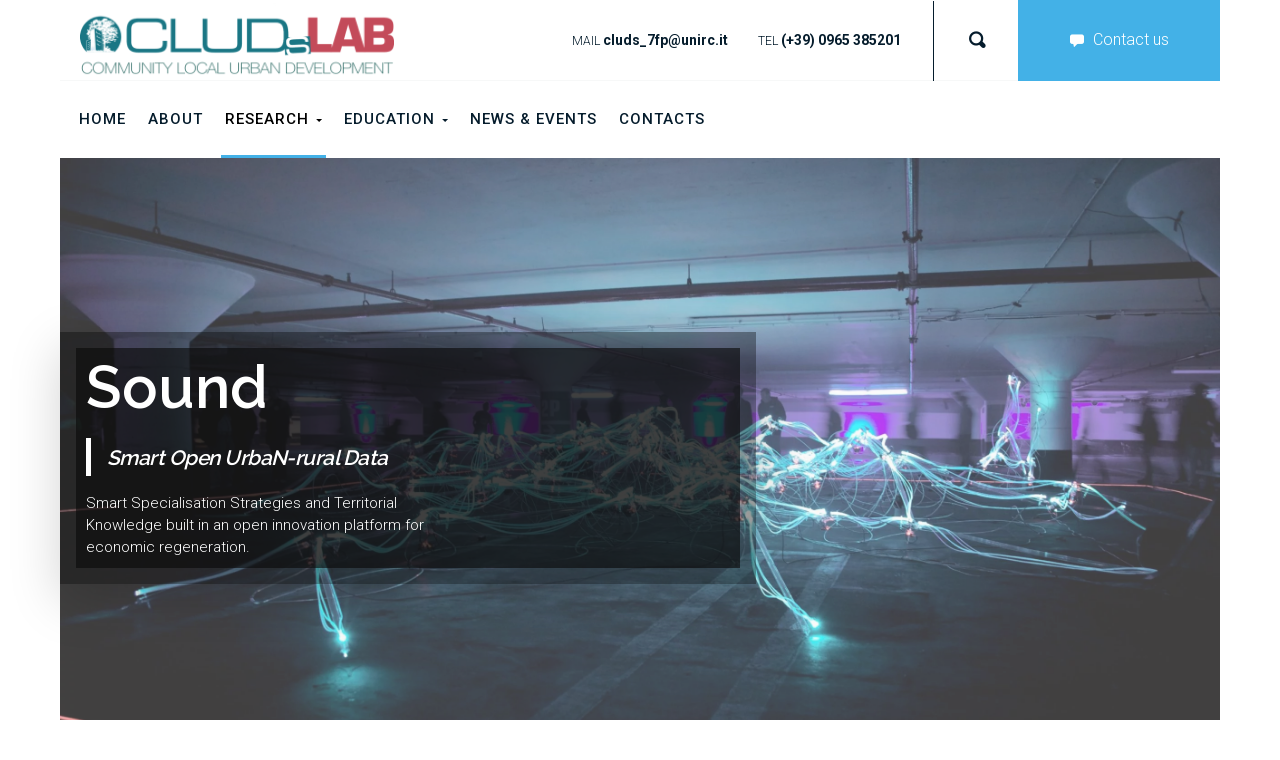

--- FILE ---
content_type: text/html; charset=UTF-8
request_url: https://www.cluds.unirc.it/project/sound-project-smart-open/
body_size: 25041
content:
<!DOCTYPE html>
<html lang="it-IT">
<head>
    <meta http-equiv="Content-Type" content="text/html; charset=UTF-8">
    <meta name="viewport" content="width=device-width, initial-scale=1, maximum-scale=1">    <meta http-equiv="X-UA-Compatible" content="IE=Edge">
    
        <script type="text/javascript">
            var custom_blog_css = "";
            if (document.getElementById("custom_blog_styles")) {
                document.getElementById("custom_blog_styles").innerHTML += custom_blog_css;
            } else if (custom_blog_css !== "") {
                document.head.innerHTML += '<style id="custom_blog_styles" type="text/css">'+custom_blog_css+'</style>';
            }
        </script>
    <meta name='robots' content='index, follow, max-image-preview:large, max-snippet:-1, max-video-preview:-1' />

	<!-- This site is optimized with the Yoast SEO plugin v21.5 - https://yoast.com/wordpress/plugins/seo/ -->
	<title>Territorial Knowledge Dynamics | SOUND &#183; CLUDs Lab</title>
	<meta name="description" content="SOUND - SoundSmart Specialisation Strategies and Territorial Knowledge built in an open innovation platform for economic regeneration" />
	<link rel="canonical" href="https://www.cluds.unirc.it/project/sound-project-smart-open/" />
	<meta property="og:locale" content="it_IT" />
	<meta property="og:type" content="article" />
	<meta property="og:title" content="CLUDsLab - Research" />
	<meta property="og:description" content="SOUND - SoundSmart Specialisation Strategies and Territorial Knowledge built in an open innovation platform for economic regeneration" />
	<meta property="og:url" content="https://www.cluds.unirc.it/project/sound-project-smart-open/" />
	<meta property="og:site_name" content="CLUDs Lab" />
	<meta property="article:modified_time" content="2024-04-24T20:11:31+00:00" />
	<meta name="twitter:card" content="summary_large_image" />
	<meta name="twitter:image" content="https://www.cluds.unirc.it/wp-content/uploads/2020/01/marius-masalar-CyFBmFEsytU-unsplash-scaled.jpg" />
	<meta name="twitter:label1" content="Tempo di lettura stimato" />
	<meta name="twitter:data1" content="11 minuti" />
	<script type="application/ld+json" class="yoast-schema-graph">{"@context":"https://schema.org","@graph":[{"@type":"WebPage","@id":"https://www.cluds.unirc.it/project/sound-project-smart-open/","url":"https://www.cluds.unirc.it/project/sound-project-smart-open/","name":"Territorial Knowledge Dynamics | SOUND &#183; CLUDs Lab","isPartOf":{"@id":"https://www.cluds.unirc.it/#website"},"primaryImageOfPage":{"@id":"https://www.cluds.unirc.it/project/sound-project-smart-open/#primaryimage"},"image":{"@id":"https://www.cluds.unirc.it/project/sound-project-smart-open/#primaryimage"},"thumbnailUrl":"https://www.cluds.unirc.it/wp-content/uploads/2020/01/marius-masalar-CyFBmFEsytU-unsplash-scaled.jpg","datePublished":"2020-01-25T11:34:05+00:00","dateModified":"2024-04-24T20:11:31+00:00","description":"SOUND - SoundSmart Specialisation Strategies and Territorial Knowledge built in an open innovation platform for economic regeneration","breadcrumb":{"@id":"https://www.cluds.unirc.it/project/sound-project-smart-open/#breadcrumb"},"inLanguage":"it-IT","potentialAction":[{"@type":"ReadAction","target":["https://www.cluds.unirc.it/project/sound-project-smart-open/"]}]},{"@type":"ImageObject","inLanguage":"it-IT","@id":"https://www.cluds.unirc.it/project/sound-project-smart-open/#primaryimage","url":"https://www.cluds.unirc.it/wp-content/uploads/2020/01/marius-masalar-CyFBmFEsytU-unsplash-scaled.jpg","contentUrl":"https://www.cluds.unirc.it/wp-content/uploads/2020/01/marius-masalar-CyFBmFEsytU-unsplash-scaled.jpg","width":2560,"height":1706},{"@type":"BreadcrumbList","@id":"https://www.cluds.unirc.it/project/sound-project-smart-open/#breadcrumb","itemListElement":[{"@type":"ListItem","position":1,"name":"Home","item":"https://www.cluds.unirc.it/"},{"@type":"ListItem","position":2,"name":"Cases","item":"https://www.cluds.unirc.it/project/"},{"@type":"ListItem","position":3,"name":"Territorial Knowledge Dynamics | SOUND"}]},{"@type":"WebSite","@id":"https://www.cluds.unirc.it/#website","url":"https://www.cluds.unirc.it/","name":"CLUDs Lab","description":"Community Local Urban Development Laboratory","publisher":{"@id":"https://www.cluds.unirc.it/#organization"},"potentialAction":[{"@type":"SearchAction","target":{"@type":"EntryPoint","urlTemplate":"https://www.cluds.unirc.it/?s={search_term_string}"},"query-input":"required name=search_term_string"}],"inLanguage":"it-IT"},{"@type":"Organization","@id":"https://www.cluds.unirc.it/#organization","name":"Cluds Lab - Universita' degli Studi Mediterranea di Reggio Calabria - Dipartimento Patrimonio Architettonico e Urbanistico","url":"https://www.cluds.unirc.it/","logo":{"@type":"ImageObject","inLanguage":"it-IT","@id":"https://www.cluds.unirc.it/#/schema/logo/image/","url":"https://www.cluds.unirc.it/wp-content/uploads/2020/02/logo-cluds.png","contentUrl":"https://www.cluds.unirc.it/wp-content/uploads/2020/02/logo-cluds.png","width":640,"height":153,"caption":"Cluds Lab - Universita' degli Studi Mediterranea di Reggio Calabria - Dipartimento Patrimonio Architettonico e Urbanistico"},"image":{"@id":"https://www.cluds.unirc.it/#/schema/logo/image/"}}]}</script>
	<!-- / Yoast SEO plugin. -->


<link rel='dns-prefetch' href='//fonts.googleapis.com' />
<link rel='dns-prefetch' href='//ajax.googleapis.com' />
<link rel='preconnect' href='https://fonts.gstatic.com' crossorigin />
<meta property="og:title" content="Territorial Knowledge Dynamics | SOUND"/><meta property="og:type" content="article"/><meta property="og:url" content="https://www.cluds.unirc.it/project/sound-project-smart-open/"/><meta property="og:site_name" content="CLUDs Lab"/><meta property="og:image" content="https://www.cluds.unirc.it/wp-content/uploads/2020/01/marius-masalar-CyFBmFEsytU-unsplash-768x512.jpg"/>
<link data-optimized="2" rel="stylesheet" href="https://www.cluds.unirc.it/wp-content/litespeed/css/dbd5e83bb1efbfb818b6c37f232d41c9.css?ver=efc79" />
<style id='gt3-core-elementor-core-inline-css' type='text/css'>
.elementor-section {
    z-index: 1;
}
img {
    vertical-align: top;
    outline: none !important;
    max-width: 100%;
    height: auto;
    user-select: none;
}
.isotope_item  {
    opacity: 1;
 
}
.isotope_item.loading {
    opacity: 0 !important;
}
.elementor-element-gt3_portfolio_archive {
    margin-bottom: 50px;
}
.archive .isotope_wrapper {
    margin-right: -30px;
}
.archive .isotope_wrapper .isotope_item {
    padding-right: 30px;
    padding-bottom: 30px;
}

</style>




<style id='classic-theme-styles-inline-css' type='text/css'>
/*! This file is auto-generated */
.wp-block-button__link{color:#fff;background-color:#32373c;border-radius:9999px;box-shadow:none;text-decoration:none;padding:calc(.667em + 2px) calc(1.333em + 2px);font-size:1.125em}.wp-block-file__button{background:#32373c;color:#fff;text-decoration:none}
</style>
<style id='global-styles-inline-css' type='text/css'>
body{--wp--preset--color--black: #000000;--wp--preset--color--cyan-bluish-gray: #abb8c3;--wp--preset--color--white: #ffffff;--wp--preset--color--pale-pink: #f78da7;--wp--preset--color--vivid-red: #cf2e2e;--wp--preset--color--luminous-vivid-orange: #ff6900;--wp--preset--color--luminous-vivid-amber: #fcb900;--wp--preset--color--light-green-cyan: #7bdcb5;--wp--preset--color--vivid-green-cyan: #00d084;--wp--preset--color--pale-cyan-blue: #8ed1fc;--wp--preset--color--vivid-cyan-blue: #0693e3;--wp--preset--color--vivid-purple: #9b51e0;--wp--preset--gradient--vivid-cyan-blue-to-vivid-purple: linear-gradient(135deg,rgba(6,147,227,1) 0%,rgb(155,81,224) 100%);--wp--preset--gradient--light-green-cyan-to-vivid-green-cyan: linear-gradient(135deg,rgb(122,220,180) 0%,rgb(0,208,130) 100%);--wp--preset--gradient--luminous-vivid-amber-to-luminous-vivid-orange: linear-gradient(135deg,rgba(252,185,0,1) 0%,rgba(255,105,0,1) 100%);--wp--preset--gradient--luminous-vivid-orange-to-vivid-red: linear-gradient(135deg,rgba(255,105,0,1) 0%,rgb(207,46,46) 100%);--wp--preset--gradient--very-light-gray-to-cyan-bluish-gray: linear-gradient(135deg,rgb(238,238,238) 0%,rgb(169,184,195) 100%);--wp--preset--gradient--cool-to-warm-spectrum: linear-gradient(135deg,rgb(74,234,220) 0%,rgb(151,120,209) 20%,rgb(207,42,186) 40%,rgb(238,44,130) 60%,rgb(251,105,98) 80%,rgb(254,248,76) 100%);--wp--preset--gradient--blush-light-purple: linear-gradient(135deg,rgb(255,206,236) 0%,rgb(152,150,240) 100%);--wp--preset--gradient--blush-bordeaux: linear-gradient(135deg,rgb(254,205,165) 0%,rgb(254,45,45) 50%,rgb(107,0,62) 100%);--wp--preset--gradient--luminous-dusk: linear-gradient(135deg,rgb(255,203,112) 0%,rgb(199,81,192) 50%,rgb(65,88,208) 100%);--wp--preset--gradient--pale-ocean: linear-gradient(135deg,rgb(255,245,203) 0%,rgb(182,227,212) 50%,rgb(51,167,181) 100%);--wp--preset--gradient--electric-grass: linear-gradient(135deg,rgb(202,248,128) 0%,rgb(113,206,126) 100%);--wp--preset--gradient--midnight: linear-gradient(135deg,rgb(2,3,129) 0%,rgb(40,116,252) 100%);--wp--preset--font-size--small: 13px;--wp--preset--font-size--medium: 20px;--wp--preset--font-size--large: 36px;--wp--preset--font-size--x-large: 42px;--wp--preset--spacing--20: 0.44rem;--wp--preset--spacing--30: 0.67rem;--wp--preset--spacing--40: 1rem;--wp--preset--spacing--50: 1.5rem;--wp--preset--spacing--60: 2.25rem;--wp--preset--spacing--70: 3.38rem;--wp--preset--spacing--80: 5.06rem;--wp--preset--shadow--natural: 6px 6px 9px rgba(0, 0, 0, 0.2);--wp--preset--shadow--deep: 12px 12px 50px rgba(0, 0, 0, 0.4);--wp--preset--shadow--sharp: 6px 6px 0px rgba(0, 0, 0, 0.2);--wp--preset--shadow--outlined: 6px 6px 0px -3px rgba(255, 255, 255, 1), 6px 6px rgba(0, 0, 0, 1);--wp--preset--shadow--crisp: 6px 6px 0px rgba(0, 0, 0, 1);}:where(.is-layout-flex){gap: 0.5em;}:where(.is-layout-grid){gap: 0.5em;}body .is-layout-flow > .alignleft{float: left;margin-inline-start: 0;margin-inline-end: 2em;}body .is-layout-flow > .alignright{float: right;margin-inline-start: 2em;margin-inline-end: 0;}body .is-layout-flow > .aligncenter{margin-left: auto !important;margin-right: auto !important;}body .is-layout-constrained > .alignleft{float: left;margin-inline-start: 0;margin-inline-end: 2em;}body .is-layout-constrained > .alignright{float: right;margin-inline-start: 2em;margin-inline-end: 0;}body .is-layout-constrained > .aligncenter{margin-left: auto !important;margin-right: auto !important;}body .is-layout-constrained > :where(:not(.alignleft):not(.alignright):not(.alignfull)){max-width: var(--wp--style--global--content-size);margin-left: auto !important;margin-right: auto !important;}body .is-layout-constrained > .alignwide{max-width: var(--wp--style--global--wide-size);}body .is-layout-flex{display: flex;}body .is-layout-flex{flex-wrap: wrap;align-items: center;}body .is-layout-flex > *{margin: 0;}body .is-layout-grid{display: grid;}body .is-layout-grid > *{margin: 0;}:where(.wp-block-columns.is-layout-flex){gap: 2em;}:where(.wp-block-columns.is-layout-grid){gap: 2em;}:where(.wp-block-post-template.is-layout-flex){gap: 1.25em;}:where(.wp-block-post-template.is-layout-grid){gap: 1.25em;}.has-black-color{color: var(--wp--preset--color--black) !important;}.has-cyan-bluish-gray-color{color: var(--wp--preset--color--cyan-bluish-gray) !important;}.has-white-color{color: var(--wp--preset--color--white) !important;}.has-pale-pink-color{color: var(--wp--preset--color--pale-pink) !important;}.has-vivid-red-color{color: var(--wp--preset--color--vivid-red) !important;}.has-luminous-vivid-orange-color{color: var(--wp--preset--color--luminous-vivid-orange) !important;}.has-luminous-vivid-amber-color{color: var(--wp--preset--color--luminous-vivid-amber) !important;}.has-light-green-cyan-color{color: var(--wp--preset--color--light-green-cyan) !important;}.has-vivid-green-cyan-color{color: var(--wp--preset--color--vivid-green-cyan) !important;}.has-pale-cyan-blue-color{color: var(--wp--preset--color--pale-cyan-blue) !important;}.has-vivid-cyan-blue-color{color: var(--wp--preset--color--vivid-cyan-blue) !important;}.has-vivid-purple-color{color: var(--wp--preset--color--vivid-purple) !important;}.has-black-background-color{background-color: var(--wp--preset--color--black) !important;}.has-cyan-bluish-gray-background-color{background-color: var(--wp--preset--color--cyan-bluish-gray) !important;}.has-white-background-color{background-color: var(--wp--preset--color--white) !important;}.has-pale-pink-background-color{background-color: var(--wp--preset--color--pale-pink) !important;}.has-vivid-red-background-color{background-color: var(--wp--preset--color--vivid-red) !important;}.has-luminous-vivid-orange-background-color{background-color: var(--wp--preset--color--luminous-vivid-orange) !important;}.has-luminous-vivid-amber-background-color{background-color: var(--wp--preset--color--luminous-vivid-amber) !important;}.has-light-green-cyan-background-color{background-color: var(--wp--preset--color--light-green-cyan) !important;}.has-vivid-green-cyan-background-color{background-color: var(--wp--preset--color--vivid-green-cyan) !important;}.has-pale-cyan-blue-background-color{background-color: var(--wp--preset--color--pale-cyan-blue) !important;}.has-vivid-cyan-blue-background-color{background-color: var(--wp--preset--color--vivid-cyan-blue) !important;}.has-vivid-purple-background-color{background-color: var(--wp--preset--color--vivid-purple) !important;}.has-black-border-color{border-color: var(--wp--preset--color--black) !important;}.has-cyan-bluish-gray-border-color{border-color: var(--wp--preset--color--cyan-bluish-gray) !important;}.has-white-border-color{border-color: var(--wp--preset--color--white) !important;}.has-pale-pink-border-color{border-color: var(--wp--preset--color--pale-pink) !important;}.has-vivid-red-border-color{border-color: var(--wp--preset--color--vivid-red) !important;}.has-luminous-vivid-orange-border-color{border-color: var(--wp--preset--color--luminous-vivid-orange) !important;}.has-luminous-vivid-amber-border-color{border-color: var(--wp--preset--color--luminous-vivid-amber) !important;}.has-light-green-cyan-border-color{border-color: var(--wp--preset--color--light-green-cyan) !important;}.has-vivid-green-cyan-border-color{border-color: var(--wp--preset--color--vivid-green-cyan) !important;}.has-pale-cyan-blue-border-color{border-color: var(--wp--preset--color--pale-cyan-blue) !important;}.has-vivid-cyan-blue-border-color{border-color: var(--wp--preset--color--vivid-cyan-blue) !important;}.has-vivid-purple-border-color{border-color: var(--wp--preset--color--vivid-purple) !important;}.has-vivid-cyan-blue-to-vivid-purple-gradient-background{background: var(--wp--preset--gradient--vivid-cyan-blue-to-vivid-purple) !important;}.has-light-green-cyan-to-vivid-green-cyan-gradient-background{background: var(--wp--preset--gradient--light-green-cyan-to-vivid-green-cyan) !important;}.has-luminous-vivid-amber-to-luminous-vivid-orange-gradient-background{background: var(--wp--preset--gradient--luminous-vivid-amber-to-luminous-vivid-orange) !important;}.has-luminous-vivid-orange-to-vivid-red-gradient-background{background: var(--wp--preset--gradient--luminous-vivid-orange-to-vivid-red) !important;}.has-very-light-gray-to-cyan-bluish-gray-gradient-background{background: var(--wp--preset--gradient--very-light-gray-to-cyan-bluish-gray) !important;}.has-cool-to-warm-spectrum-gradient-background{background: var(--wp--preset--gradient--cool-to-warm-spectrum) !important;}.has-blush-light-purple-gradient-background{background: var(--wp--preset--gradient--blush-light-purple) !important;}.has-blush-bordeaux-gradient-background{background: var(--wp--preset--gradient--blush-bordeaux) !important;}.has-luminous-dusk-gradient-background{background: var(--wp--preset--gradient--luminous-dusk) !important;}.has-pale-ocean-gradient-background{background: var(--wp--preset--gradient--pale-ocean) !important;}.has-electric-grass-gradient-background{background: var(--wp--preset--gradient--electric-grass) !important;}.has-midnight-gradient-background{background: var(--wp--preset--gradient--midnight) !important;}.has-small-font-size{font-size: var(--wp--preset--font-size--small) !important;}.has-medium-font-size{font-size: var(--wp--preset--font-size--medium) !important;}.has-large-font-size{font-size: var(--wp--preset--font-size--large) !important;}.has-x-large-font-size{font-size: var(--wp--preset--font-size--x-large) !important;}
.wp-block-navigation a:where(:not(.wp-element-button)){color: inherit;}
:where(.wp-block-post-template.is-layout-flex){gap: 1.25em;}:where(.wp-block-post-template.is-layout-grid){gap: 1.25em;}
:where(.wp-block-columns.is-layout-flex){gap: 2em;}:where(.wp-block-columns.is-layout-grid){gap: 2em;}
.wp-block-pullquote{font-size: 1.5em;line-height: 1.6;}
</style>
















<style id='gt3-responsive-inline-css' type='text/css'>
/* Custom CSS */*{}body,.main_footer .widget-title,.widget-title,body .widget .yit-wcan-select-open,body .widget-hotspot,body div[id*="ajaxsearchlitesettings"].searchsettings form fieldset legend,.prev_next_links_fullwidht .link_item,span.elementor-drop-cap span.elementor-drop-cap-letter,input[type="date"],input[type="email"],input[type="number"],input[type="password"],input[type="search"],input[type="tel"],input[type="text"],input[type="url"],select,textarea,.select2-search--dropdown .select2-search__field{font-family:Roboto;}input[type="date"],input[type="email"],input[type="number"],input[type="password"],input[type="search"],input[type="tel"],input[type="text"],input[type="url"],select,textarea,.select2-search--dropdown .select2-search__field {font-weight:300;}body {background:#ffffff;font-size:15px;line-height:24px;font-weight:300;color: #051c2c;}.quote_author,blockquote cite,blockquote code{font-size:15px;line-height:24px;font-weight:300;}.elementor-widget-gt3-core-portfolio .hover_type2 .wrapper .text_wrap:before,.elementor-widget-gt3-core-portfolio .hover_type3 .wrapper .text_wrap:before,.gt3pg_pro_FSSlider .gt3pg_pro_gallery_wrap,.gt3_image_rotate .gt3_image_rotate_title,.elementor-slick-slider .slick-slider .slick-arrow,div.slick-slider .slick-arrow,.swiper-pagination > .swiper-pagination-bullet,.elementor-widget-image-carousel .elementor-swiper-button,.gt3_carousel-elementor > .elementor-column-wrap > .elementor-widget-wrap > .slick-arrow,.elementor-widget-gt3-core-teamcarousel .item_list > .slick-arrow,.gt3_module_blog_simple.gt3_carousel-elementor .slick-arrow{background:#ffffff;}div.slick-slider ul.slick-dots li button:before,div.slick-slider ul.slick-dots li.slick-active button:before,div.gt3_carousel_list.slick-slider ul.slick-dots li button:before,div.gt3_carousel_list.slick-slider ul.slick-dots li.slick-active button:before,.blog_post_preview.format-gallery .slick-dots > li button:before,.swiper-pagination > .swiper-pagination-bullet:before{color:#ffffff;}.single .post_share_block:hover > .post_share_wrap ul li {background:#ffffff !important;}p,.elementor-accordion .elementor-accordion-item .elementor-tab-content{line-height: 1.6;}/* Custom Fonts */.module_team .team_info,h1,h2,h3,h4,h5,h6,.gt3_header_builder_component.gt3_header_builder_search_cat_component .gt3-search_cat-select,.main_wrapper .gt3_search_form:before,.logged-in-as a:hover,.sidebar-container .widget.widget_posts .recent_posts .post_title a,.gt3_header_builder_component .woocommerce-mini-cart__empty-message,.elementor-widget-gt3-core-tabs .ui-tabs-nav .ui-state-default a,.single_prev_next_posts .gt3_post_navi:after,.elementor-widget-gt3-core-portfolio .portfolio_wrapper.hover_type6 .text_wrap .title,.gt3_price_item-elementor .gt3_item_cost_wrapper h3,.gt3pg-isotope-item .text_info_wrapper,.elementor-widget-gt3-core-team .module_team.type1 .item-team-member:not(.item-team--no_image) .team_title > *,.elementor-widget-gt3-core-team .module_team.type1 .item-team-member:not(.item-team--no_image) .team_title__text,.elementor-widget-gt3-core-team .module_team.type1 .item-team-member:not(.item-team--no_image) .team-positions,.elementor-widget-gt3-core-team .module_team.type1 .item-team-member:not(.item-team--no_image) .team_info,.elementor-widget-gt3-core-team .module_team.type1 .item-team-member:not(.item-team--no_image) .gt3_single_team_info,.elementor-widget-gt3-core-teamcarousel .module_team.type1 .item-team-member:not(.item-team--no_image) .team_title > *,.elementor-widget-gt3-core-teamcarousel .module_team.type1 .item-team-member:not(.item-team--no_image) .team_title__text,.elementor-widget-gt3-core-teamcarousel .module_team.type1 .item-team-member:not(.item-team--no_image) .team-positions,.elementor-widget-gt3-core-teamcarousel .module_team.type1 .item-team-member:not(.item-team--no_image) .team_info,.elementor-widget-gt3-core-teamcarousel .module_team.type1 .item-team-member:not(.item-team--no_image) .gt3_single_team_info,.widget.woocommerce.widget_product_categories,.gt3_widget.woocommerce .widget-title{color: #051c2c;}.portfolio_carousel_wrapper .slick-arrow,.elementor-slick-slider .slick-slider .slick-arrow,.elementor-widget-image-carousel .elementor-swiper-button{color: rgba(5,28,44, 0.4);}.search-results .blogpost_title a {color: #051c2c !important;}.search-results .blogpost_title a:hover,.select2-container--default li.select2-results__option[aria-selected="true"],ul.select2-results__options li:hover {color: #0f519f !important;}.gt3_icon_box__icon--number,h1,h2,h3,h4,h5,h6,.strip_template .strip-item a span,.column1 .item_title a,.index_number,.price_item_btn a,.shortcode_tab_item_title,.gt3_twitter .twitt_title,.elementor-widget-gt3-core-counter .counter,.gt3_dropcaps,.dropcap,.single_prev_next_posts .gt3_post_navi:after {font-family: Raleway;font-weight: 600;}.gt3-page-title .page_title_meta.cpt_portf * {font-weight: inherit;}.format-video .gt3_video__play_button:hover{background: rgba(15,81,159, 0.8);}.widget .calendar_wrap tbody td > a:before,.gt3_module_button_list a:after,.content-container ul li:before,.comment-reply-link:after,.single_prev_next_posts .fleft a span.gt3_post_navi:before,.single_prev_next_posts .fright a span.gt3_post_navi:before,input[type="submit"]:hover,button:hover,.gt3_single_team_info .gt3_single_team_vcard .member-vcard:hover,.widget.widget_product_categories ul li:hover:before,.widget.widget_nav_menu ul li a:hover:before,.widget.widget_archive ul li:hover:before,.widget.widget_pages ul li:hover:before,.widget.widget_categories ul li:hover:before,.widget.widget_recent_entries ul li:hover:before,.widget.widget_meta ul li:hover:before,.widget.widget_recent_comments ul li:hover:before,.widget.main_wrapper ul li:hover:before,.widget.main_footer ul li:hover:before,ul.wp-block-archives li:hover:before,ul.wp-block-categories li:hover:before,ul.wp-block-latest-posts li:hover:before,ul.select2-results__options li:hover:before{background: #1d40ca;}h1,.elementor-widget-heading h1.elementor-heading-title{font-size:30px;line-height:60px;}h2,.elementor-widget-heading h2.elementor-heading-title,.elementor-widget-gt3-core-blog .blogpost_title,h3.gt3_author_box__name {font-size:25px;line-height:37.5px;}h3,.elementor-widget-heading h3.elementor-heading-title,.elementor-widget-gt3-core-blog .gt3_module_blog:not(.items1) .blogpost_title,#customer_login h2,.gt3_header_builder__login-modal_container h2,.sidepanel .title{font-size:20px;line-height:36px;}h4,.elementor-widget-heading h4.elementor-heading-title {font-family:Roboto;font-weight:700;font-size:18px;line-height:36px;}h5,.elementor-widget-heading h5.elementor-heading-title {font-family:Roboto;font-weight:700;font-size:18px;line-height:36px;}h6,.elementor-widget-heading h6.elementor-heading-title {font-family:Roboto;font-weight:700;font-size:13px;line-height:20px;}.diagram_item .chart,.item_title a ,.contentarea ul,.blog_post_media--link .blog_post_media__link_text p,.woocommerce-LostPassword a:hover{color:#051c2c;}/*button,*/.gt3_header_builder_cart_component .buttons .button,.gt3_module_button a,.learn_more,blockquote,.elementor-widget-gt3-core-TestimonialsLite .testimonials-text,.quote_text,.quote_author,.blog_post_media__link_text {font-family: Raleway;font-weight: 600;color:#051c2c}.gt3_custom_tooltip:before,.gt3_custom_tooltip:after{font-family: Raleway;font-weight: 600;}/* Theme color */a,.calendar_wrap thead,.gt3_practice_list__image-holder i,.load_more_works:hover,.copyright a:hover,.price_item .items_text ul li:before,.price_item.most_popular .item_cost_wrapper h3,.gt3_practice_list__title a:hover,#select2-gt3_product_cat-results li,.ribbon_arrow,.flow_arrow,ol > li:before,.main_wrapper #main_content ul.gt3_list_line li:before,.main_wrapper .elementor-section ul.gt3_list_line li:before,.main_wrapper #main_content ul.gt3_list_disc li:before,.main_wrapper .elementor-section ul.gt3_list_disc li:before,.top_footer a:hover,.gt3_practice_list__link:before,.load_more_works,.woocommerce ul.products li.product .woocommerce-loop-product__title:hover,.woocommerce ul.cart_list li a:hover,ul.gt3_list_disc li:before,.woocommerce-MyAccount-navigation ul li:hover a,.woocommerce-MyAccount-navigation ul li.is-active a,.elementor-widget-gt3-core-team .module_team.type3 .team_link a:hover,.elementor-widget-gt3-core-team .module_team .team_title__text a:hover,.elementor-widget-gt3-core-team .module_team.type2 .team_img:hover ~ .team-infobox .team_title__text,.elementor-widget-gt3-core-teamcarousel .module_team.type2 .team_img:hover ~ .team-infobox .team_title__text,.elementor-element-custom_color a:hover,.woocommerce ul.products li.product:hover .price ins{color: #0f519f;}a:hover{color: #1d40ca;}.gt3_practice_list__link:before,.load_more_works,#back_to_top:hover,.woocommerce ul.products:not(.list) li.product .gt3_woocommerce_open_control_tag div a:before,.woocommerce ul.products:not(.list) li.product .gt3_woocommerce_open_control_tag .added_to_cart:hover,.woocommerce ul.products:not(.list) li.product .gt3_woocommerce_open_control_tag div a:hover,.blog_post_media__link_text:before,input[type="submit"].gt3-special-field:hover,.widget_gt3_posts_list_widget .gt3_posts_list.gt3_posts_list--type_team .gt3_posts_list__image:after{background-color: #0f519f;}.main_wrapper .gt3_product_list_nav li a:hover {color: #0f519f;}.widget .calendar_wrap table td#today:before {background: #0f519f;}.calendar_wrap caption {background: #1d40ca;}.gt3_custom_tooltip{color: #0f519f;}.woocommerce div.product .woocommerce-tabs ul.tabs li a:hover,.listing_meta a:hover,.blog_post_media--quote .quote_text a:hover {color: #0f519f;}.blogpost_title a:hover,.blog_post_title a:hover,.woocommerce #reviews #respond input#submit:hover,.woocommerce #reviews a.button:hover,.woocommerce #reviews button.button:hover,.woocommerce #reviews input.button:hover {color: #0f519f !important;}.gt3_icon_box__link a:before,.gt3_icon_box__link a:before,.stripe_item-divider,.widget_search .search_form .search_submit,.gt3_404_search form.search_form.gt3_search_form .search_submit,.header_search__inner .search_form .search_submit,.widget_product_search .gt3_search_form .search_submit,.search_result_form .search_form .search_submit{background-color: #0f519f;}.single-member-page .member-icon:hover,.single-member-page .team-link:hover,#respond #commentform p[class*="comment-form-"] > label.gt3_onfocus,.comment-notes .required,#cancel-comment-reply-link,.top_footer .widget.widget_recent_entries ul li > a:hover,.widget_search .search_form .search_submit:hover,.gt3_404_search form.search_form.gt3_search_form .search_submit:hover,.header_search__inner .search_form .search_submit:hover,.widget_product_search .gt3_search_form .search_submit:hover,.search_result_form .search_form .search_submit:hover{color: #0f519f;}/* menu fonts */.main-menu>.gt3-menu-categories-title,.main-menu>ul,.main-menu>div>ul,.column_menu>ul,.column_menu>.gt3-menu-categories-title,.column_menu>div>ul {font-family:Roboto;font-weight:500;line-height:36px;font-size:15px;letter-spacing: 1px;text-transform: uppercase;}/* sub menu styles */.main-menu ul.sub-menu li.menu-item:hover > a:hover,.column_menu ul li.menu-item:hover > a:hover,.main-menu .current_page_item,.main-menu .current-menu-item,.main-menu .current-menu-ancestor,.gt3_header_builder_menu_component .column_menu .menu li.current_page_item > a,.gt3_header_builder_menu_component .column_menu .menu li.current-menu-item > a,.gt3_header_builder_menu_component .column_menu .menu li.current-menu-ancestor > a,.column_menu .current_page_item,.column_menu .current-menu-item,.column_menu .current-menu-ancestor,.gt3_header_builder .main-menu > ul > li > a:before,.gt3_header_builder .main-menu ul.sub-menu:before {color: ;}#back_to_top,.header_search .header_search__inner:before,.portfolio_carousel_wrapper .portfolio_item .wrapper .text_wrap{background-color:#ffffff;}.header_search__inner .gt3_search_form__wrapper .header_search__inner_title{font-family: Raleway;font-weight: 600;color: #051c2c;}.header_search__inner_close {background: #051c2c;}.header_search__inner .search_form:after{border-top-color: #0f519f;}.main-menu ul li ul.sub-menu,.column_menu ul li ul.sub-menu,.main_header .header_search__inner .search_form,.mobile_menu_container {background-color: rgba(247,248,248,1) ;color: #051c2c ;}.gt3_header_builder .main-menu ul.sub-menu > li.current-menu-ancestor > a,.gt3_header_builder .main-menu ul.sub-menu > li.current-menu-ancestor > a,.gt3_header_builder .main-menu ul.sub-menu > li.current-menu-parent > a,.gt3_header_builder .main-menu ul.sub-menu > li.current_page_parent > a,.gt3_header_builder .main-menu ul.sub-menu > li.current_page_ancestor > a,.gt3_header_builder .main-menu ul.sub-menu > li.current-menu-item > a,.gt3_header_builder .main-menu ul.sub-menu > li.current_page_item > a,.gt3_header_builder .main-menu ul.sub-menu > li:hover > a {;color:;}.main_header .header_search__inner .search_text::-webkit-input-placeholder{color: #051c2c !important;}.main_header .header_search__inner .search_text:-moz-placeholder {color: #051c2c !important;}.main_header .header_search__inner .search_text::-moz-placeholder {color: #051c2c !important;}.main_header .header_search__inner .search_text:-ms-input-placeholder {color: #051c2c !important;}.header_search__inner .search-field,.header_search__inner .search_text{color: #051c2c;}.header_search__inner .search-field:-webkit-autofill,.header_search__inner .search-field:-webkit-autofill:hover,.header_search__inner .search-field:-webkit-autofill:focus,.header_search__inner .search_text:-webkit-autofill,.header_search__inner .search_text:-webkit-autofill:hover,.header_search__inner .search_text:-webkit-autofill:focus{-webkit-text-fill-color: #051c2c;}input::-webkit-input-placeholder,textarea::-webkit-input-placeholder{color: #051c2c;}input:-moz-placeholder,textarea:-moz-placeholder {color: #051c2c;}input::-moz-placeholder,textarea::-moz-placeholder {color: #051c2c;}input:-ms-input-placeholder,textarea:-ms-input-placeholder {color: #051c2c;}/* widgets */body div[id*='ajaxsearchlitesettings'].searchsettings fieldset .label:hover,body div[id*='ajaxsearchlite'] .probox .proclose:hover,.module_team.type2 .team_title__text,.widget_gt3_team_list_widget .team_title__text,.widget.widget_rss > ul > li a,.sidebar-container .widget.widget_posts .recent_posts .listing_meta span,.woocommerce ul.cart_list li .quantity,.woocommerce ul.product_list_widget li .quantity,.gt3_header_builder_cart_component__cart-container .total,.widget_gt3_team_list_widget .gt3_team_list .slick-dots{color: #051c2c;}/* blog */.countdown-period,.gt3-page-title_default_color_a .gt3-page-title__content .gt3_breadcrumb a,.gt3-page-title_default_color_a .gt3-page-title__content .gt3_breadcrumb .gt3_pagination_delimiter,.module_team.type2 .team-positions,.widget_gt3_team_list_widget .team-positions,.widget.widget_recent_entries > ul > li a,.gt3_widget > ul > li a,#main_content ul[class*="wp-block"] li > a,.comment-reply-link,.sidebar .widget_nav_menu .menu .menu-item > a,.gt3_module_button_list a,.blog_post_info,.likes_block.already_liked .icon,.likes_block.already_liked:hover .icon,.wrapper_404 label,#respond #commentform p[class*="comment-form-"] > label,.header_search .search_form .search_text,.header_search .gt3_search_form label,.woocommerce-MyAccount-navigation ul li a,.main_wrapper .gt3_product_list_nav li a,.wp-block-image figcaption,.elementor-widget-container .widget_nav_menu .menu .menu-item > a {color: #051c2c;}.listing_meta span.post_category a:after {color: rgba(5,28,44, 0.85) !important;}.blogpost_title i,.comment_info a:hover,.elementor-widget-gt3-core-pricebox .price_button-elementor a:hover,.widget_search .search_form:before,.portfolio_carousel_wrapper .portfolio_item .wrapper .text_wrap .title a:hover,.widget_gt3_posts_list_widget .gt3_posts_list .gt3_recent_posts_taxonomy a:hover,body .elementor-widget-gt3-core-portfolio .categories span:hover,.elementor-widget-gt3-core-portfolio .categories span:hover,.gt3_header_builder__burger_sidebar .sidebar .widget_nav_menu .menu .menu-item > a:hover,.gt3_header_builder__burger_sidebar .widget.widget_recent_entries > ul > li a:hover,.gt3_header_builder__burger_sidebar .gt3_widget > ul > li a:hover {color: #0f519f;}.elementor-accordion .elementor-tab-title .elementor-accordion-icon svg{fill: #0f519f;}.widget.widget_recent_entries > ul > li:hover a,.gt3_widget > ul > li a:hover,.widget.widget_recent_comments > ul > li a:hover,.widget.widget_rss > ul > li:hover a,.sidebar-container .widget.widget_posts .recent_posts .post_title a:hover,.sidebar .widget_nav_menu .menu .menu-item > a:hover,#main_content ul[class*="wp-block"] li > a:hover,.gt3_module_button_list a:hover,.listing_meta span.post_category,.comment_author_says span.comment_author_name,.comment-reply-link:hover,.widget_gt3_posts_list_widget .gt3_posts_list .gt3_recent_posts_taxonomy a,.portfolio_carousel_wrapper .portfolio_item .wrapper .text_wrap .categories,.portfolio_carousel_wrapper .portfolio_item .wrapper .text_wrap .gt3_module_button_list a:hover,body .elementor-widget-gt3-core-portfolio .categories, .elementor-widget-gt3-core-portfolio .categories,.portfolio_carousel_wrapper .portfolio_item .wrapper .categories,.gt3pg-isotope-item .text_info_wrapper .text_wrap_caption,.isotope-filter a.active,.isotope-filter a:hover,.elementor-widget-gt3-core-portfolio .categories span:hover,.elementor-widget-container .widget_nav_menu .menu .menu-item > a:hover,.elementor-widget-container .widget_nav_menu .menu .menu-item.current-menu-item > a{color: #1d40ca;}.elementor-widget-gt3-core-portfolio .categories span:after {color: #1d40ca !important;}input[type="submit"],button,.gt3_single_team_info .gt3_single_team_vcard .member-vcard,.gt3_single_team_info .gt3_single_team_vcard .member-vcard:hover{border-color: #1d40ca;}.gt3_header_builder_cart_component__cart-container .total strong,.sidebar .widget .widget-title,.prev_next_links .title,.widget.widget_recent_comments > ul > li a,div:not(.packery_wrapper) .blog_post_preview .listing_meta {color: #051c2c;}.elementor-widget-gt3-core-pricebox .price_button-elementor a,.gt3_module_title .carousel_arrows a:hover span,.stripe_item:after,.packery-item .packery_overlay,.ui-datepicker .ui-datepicker-buttonpane button.ui-state-hover{background: #0f519f;}.elementor-widget-gt3-core-pricebox .price_button-elementor a,.elementor-widget-gt3-core-pricebox .price_button-elementor a:hover,.ui-datepicker .ui-datepicker-buttonpane button.ui-state-hover,.woocommerce ul.products li.product .gt3_woocommerce_open_control_tag_bottom div a,.woocommerce ul.products li.product .gt3_woocommerce_open_control_tag_bottom div a:hover,.widget_search .search_form .search_submit,.gt3_404_search form.search_form.gt3_search_form .search_submit,.header_search__inner .search_form .search_submit,.widget_product_search .gt3_search_form .search_submit,.search_result_form .search_form .search_submit,.gt3_module_title .carousel_arrows a:hover span:before{border-color: #0f519f;}.gt3_module_title .carousel_arrows a span,.elementor-slick-slider .slick-slider .slick-prev:after,.elementor-slick-slider .slick-slider .slick-next:after,ul.pagerblock li a:hover,ul.pagerblock li a.current,ul.pagerblock li a.current:hover{background: #051c2c;}.gt3_module_title .carousel_arrows a span:before {border-color: #051c2c;}.post_share_block:hover > a,.woocommerce ul.products li.product .gt3_woocommerce_open_control_tag_bottom div a:hover,.woocommerce ul.products.list li.product .gt3_woocommerce_open_control_tag div a:hover:before, .woocommerce ul.products li.product .gt3_woocommerce_open_control_tag_bottom div a:hover:before,.woocommerce div.product form.cart .button:hover,.single-product.woocommerce div.product .product_meta a:hover,.woocommerce div.product span.price,.likes_block:hover .icon,.woocommerce .gt3-pagination_nav nav.woocommerce-pagination ul li a.prev:hover,.woocommerce .gt3-pagination_nav nav.woocommerce-pagination ul li a.next:hover,.woocommerce .gt3-pagination_nav nav.woocommerce-pagination ul li a.gt3_show_all:hover,.woocommerce div.product div.images div.woocommerce-product-gallery__trigger:hover{color: #0f519f;}.gt3_practice_list__filter,.woocommerce ul.products li.product .price {color: #051c2c;}ul.products:not(.list) li.product:hover .gt3_woocommerce_open_control_tag div a{background: #051c2c;}.gt3_module_title .external_link .learn_more {line-height:24px;}.blog_post_media__link_text a:hover,h3#reply-title a,.comment_author_says a:hover,.dropcap,.gt3_custom_text a,.gt3_custom_button i,.widget_gt3_team_list_widget .team_title__text:hover,.elementor-widget-gt3-core-portfolio .portfolio_wrapper.hover_type6 .title:hover,.elementor-widget-gt3-core-portfolio .portfolio_wrapper.hover_type7 .title:hover,.gt3_recent_posts_title:hover {color: #0f519f;}.main_wrapper #main_content ul[class*="gt3_list_"] li:before,.single .post_tags > span,h3#reply-title a:hover,.comment_author_says,.comment_author_says a {color: #051c2c;}::-moz-selection{background: #0f519f; color:#ffffff;}::selection{background: #0f519f; color:#ffffff;}.gt3_practice_list__overlay:before {background-color: #0f519f;}@media only screen and (max-width: 767px){.gt3-hotspot-shortcode-wrapper .gt3_tooltip{background-color: #ffffff;}}.gt3-page-title_has_img_bg:before{background-image: radial-gradient(at center center, rgba(0,0,0, 0.3) 0%, rgba(0,0,0, 1) 85%);}.body_pp .gt3_header_builder.header_over_bg{background-color: #051c2c;}.top_footer .widget.widget_posts .recent_posts li > .recent_posts_content .post_title a,.top_footer .widget.widget_archive ul li > a,.top_footer .widget.widget_categories ul li > a,.top_footer .widget.widget_pages ul li > a,.top_footer .widget.widget_meta ul li > a,.top_footer .widget.widget_recent_comments ul li > a,.top_footer .widget.widget_recent_entries ul li > a,.main_footer .top_footer .widget h3.widget-title,.top_footer h1,.top_footer h2,.top_footer h3,.top_footer h4,.top_footer h5,.top_footer h6,.top_footer strong,.top_footer .widget-title,.top_footer .widget.widget_nav_menu ul li > a:hover{color: #ffffff ;}.top_footer{color: #ffffff;}.main_footer .copyright{color: #ffffff;}.gt3_header_builder__section--top .gt3_currency_switcher:hover ul,.gt3_header_builder__section--top .gt3_lang_switcher:hover ul{background-color:rgba(255,255,255,0);}.gt3_header_builder__section--middle .gt3_currency_switcher:hover ul,.gt3_header_builder__section--middle .gt3_lang_switcher:hover ul{background-color:rgba(255,255,255,0);}.gt3_header_builder__section--bottom .gt3_currency_switcher:hover ul,.gt3_header_builder__section--bottom .gt3_lang_switcher:hover ul{background-color:rgba(255,255,255,0);}.main_footer .pre_footer{color: #ffffff;}@media only screen and (max-width: 1200px){.header_side_container .logo_container {max-width: 100px;}.header_side_container .logo_container img{height: auto !important;}.header_side_container .logo_container.sticky_logo_enable img.sticky_logo {width: 100px;}}@media only screen and (max-width: 767px){.header_side_container .logo_container {max-width: 250px;}.header_side_container .logo_container img{height: auto !important;}.header_side_container .logo_container.sticky_logo_enable img.sticky_logo {width: 250px;}}.quantity-spinner.quantity-up:hover,.quantity-spinner.quantity-down:hover,.woocommerce .gt3-products-header .gridlist-toggle:hover,.elementor-widget-gt3-core-accordion .item_title .ui-accordion-header-icon:before,.elementor-element.elementor-widget-gt3-core-accordion .accordion_wrapper .item_title.ui-accordion-header-active.ui-state-active,.elementor-widget-gt3-core-accordion .accordion_wrapper .item_title:hover{color: #0f519f;}.woocommerce #respond input#submit:hover,.woocommerce a.button:hover,.woocommerce input.button:hover,.woocommerce #respond input#submit.alt:hover,.woocommerce a.button.alt:hover,.woocommerce input.button.alt:hover,.woocommerce #reviews a.button:hover,.woocommerce #reviews button.button:hover,.woocommerce #reviews input.button:hover,.woocommerce #respond input#submit.disabled:hover,.woocommerce #respond input#submit:disabled:hover,.woocommerce #respond input#submit:disabled[disabled]:hover,.woocommerce a.button.disabled:hover,.woocommerce a.button:disabled:hover,.woocommerce a.button:disabled[disabled]:hover,.woocommerce input.button.disabled:hover,.woocommerce input.button:disabled:hover,.woocommerce input.button:disabled[disabled]:hover{border-color: #0f519f;background-color: #0f519f;}.woocommerce #respond input#submit.alt.disabled:hover,.woocommerce #respond input#submit.alt:disabled:hover,.woocommerce #respond input#submit.alt:disabled[disabled]:hover,.woocommerce a.button.alt.disabled:hover,.woocommerce a.button.alt:disabled:hover,.woocommerce a.button.alt:disabled[disabled]:hover,.woocommerce button.button.alt.disabled:hover,.woocommerce button.button.alt:disabled:hover,.woocommerce button.button.alt:disabled[disabled]:hover,.woocommerce input.button.alt.disabled:hover,.woocommerce input.button.alt:disabled:hover,.woocommerce input.button.alt:disabled[disabled]:hover,.woocommerce div.product form.cart .qty{font-family: Raleway;}.quantity-spinner.quantity-up:hover,.quantity-spinner.quantity-down:hover,.woocommerce .gt3-products-header .gridlist-toggle:hover,.elementor-widget-gt3-core-accordion .item_title .ui-accordion-header-icon:before,.elementor-element.elementor-widget-gt3-core-accordion .accordion_wrapper .item_title.ui-accordion-header-active.ui-state-active{color: #0f519f;}.woocommerce #respond input#submit:hover,.woocommerce a.button:hover,.woocommerce input.button:hover,.woocommerce #respond input#submit.alt:hover,.woocommerce a.button.alt:hover,.woocommerce input.button.alt:hover,.woocommerce #reviews a.button:hover,.woocommerce #reviews button.button:hover,.woocommerce #reviews input.button:hover,.woocommerce #respond input#submit.disabled:hover,.woocommerce #respond input#submit:disabled:hover,.woocommerce #respond input#submit:disabled[disabled]:hover,.woocommerce a.button.disabled:hover,.woocommerce a.button:disabled:hover,.woocommerce a.button:disabled[disabled]:hover,.woocommerce input.button.disabled:hover,.woocommerce input.button:disabled:hover,.woocommerce input.button:disabled[disabled]:hover{border-color: #0f519f;background-color: #0f519f;}.woocommerce #respond input#submit.alt.disabled,.woocommerce #respond input#submit.alt:disabled,.woocommerce #respond input#submit.alt:disabled[disabled],.woocommerce a.button.alt.disabled,.woocommerce a.button.alt:disabled,.woocommerce a.button.alt:disabled[disabled],.woocommerce button.button.alt.disabled,.woocommerce button.button.alt:disabled,.woocommerce button.button.alt:disabled[disabled],.woocommerce input.button.alt.disabled,.woocommerce input.button.alt:disabled,.woocommerce input.button.alt:disabled[disabled]{color: #0f519f;}.woocommerce #respond input#submit.alt.disabled:hover,.woocommerce #respond input#submit.alt:disabled:hover,.woocommerce #respond input#submit.alt:disabled[disabled]:hover,.woocommerce a.button.alt.disabled:hover,.woocommerce a.button.alt:disabled:hover,.woocommerce a.button.alt:disabled[disabled]:hover,.woocommerce input.button.alt.disabled:hover,.woocommerce input.button.alt:disabled:hover,.woocommerce input.button.alt:disabled[disabled]:hover{background-color: #0f519f;border-color: #0f519f;}.woocommerce table.shop_table .product-quantity .qty.allotted,.woocommerce div.product form.cart .qty.allotted,.image_size_popup .close,#yith-quick-view-content .product_meta,.single-product.woocommerce div.product .product_meta,.woocommerce div.product form.cart .variations td,.woocommerce div.product .woocommerce-tabs ul.tabs li,.woocommerce .widget_shopping_cart .total,.woocommerce.widget_shopping_cart .total,.woocommerce table.shop_table thead th,.woocommerce table.woocommerce-checkout-review-order-table tfoot td .woocommerce-Price-amount{color: #051c2c;}.gt3_price_item-elementor .label_text span{background: #051c2c;}.gt3_custom_tooltip:before {background: #0f519f;}.gt3_custom_tooltip:after {border-color: #0f519f transparent transparent transparent;}.woocommerce button.button.alt:hover,.woocommerce .woocommerce-message a.button:hover, .woocommerce .woocommerce-info a.button:hover {background-color: transparent;}#yith-quick-view-content .product_meta a,#yith-quick-view-content .product_meta .sku,.single-product.woocommerce div.product .product_meta a,.single-product.woocommerce div.product .product_meta .sku,.select2-container--default .select2-selection--single .select2-selection__rendered,.woocommerce ul.products li.product .woocommerce-loop-product__title,.woocommerce .star-rating::before,.woocommerce #reviews p.stars span a,.woocommerce p.stars span a:hover~a::before,.woocommerce p.stars.selected span a.active~a::before,.select2-container--default .select2-results__option--highlighted[aria-selected],.select2-container--default .select2-results__option--highlighted[data-selected],.cart_list.product_list_widget a.remove,.elementor-widget-gt3-core-accordion .accordion_wrapper .item_title,.woocommerce .gt3-pagination_nav nav.woocommerce-pagination ul li .gt3_pagination_delimiter,.woocommerce .woocommerce-widget-layered-nav-list .woocommerce-widget-layered-nav-list__item span.count,.widget_categories ul li .post_count,.woocommerce .widget_price_filter .price_slider_amount .button, .woocommerce div.product > .woocommerce-tabs ul.tabs li a{color: #051c2c;} .woocommerce #reviews a.button:hover,.woocommerce #reviews button.button:hover,.woocommerce #reviews input.button:hover,.woocommerce div.product > .woocommerce-tabs ul.tabs li.active a,.woocommerce div.product > .woocommerce-tabs ul.tabs li.active a:hover,.widget .calendar_wrap table td#today,.woocommerce ul.products li.product .woocommerce-loop-product__title:hover,.woocommerce ul.products li.product .price ins,.woocommerce .gt3-products-bottom nav.woocommerce-pagination ul li .page-numbers.current,.woocommerce .gt3-products-bottom nav.woocommerce-pagination ul li:hover .page-numbers{color: #0f519f;}.woocommerce.single-product #respond #commentform textarea:focus, .woocommerce div.product .woocommerce-tabs ul.tabs li a:hover{border-bottom-color: #0f519f;}.woocommerce .gridlist-toggle,.woocommerce .gt3-products-header .gt3-gridlist-toggle{background-color: #ffffff;}.woocommerce div.product form.cart div.quantity,.woocommerce div.product .woocommerce-tabs ul.tabs li.active,.woocommerce #review_form #respond input[type="date"],.woocommerce #review_form #respond input[type="email"],.woocommerce #review_form #respond input[type="number"],.woocommerce #review_form #respond input[type="password"],.woocommerce #review_form #respond input[type="search"],.woocommerce #review_form #respond input[type="tel"],.woocommerce #review_form #respond input[type="text"],.woocommerce #review_form #respond input[type="url"],.woocommerce #review_form #respond select,.woocommerce #review_form #respond textarea,.woocommerce-cart table.cart td.actions .coupon .input-text,.woocommerce table.shop_table td,.woocommerce-cart .cart_totals table.shop_table tr th,.woocommerce-cart .cart_totals table.shop_table tr td,.select2-search--dropdown .select2-search__field,.woocommerce .return-to-shop a.button.wc-backward {border-color: #0f519f;}.price_item .item_cost_wrapper h3,.price_item-cost,.elementor-widget-slider-gt3 .slider_type_1 .controls .slick-position span:not(.all_slides),.elementor-widget-slider-gt3 .slider_type_3 .controls .slick-position span:not(.all_slides),.elementor-widget-slider-gt3 .controls .slick_control_text span:not(.all_slides),.ribbon_arrow .control_text span:not(.all_slides),.elementor-widget-tabs .elementor-tab-desktop-title,.woocommerce-cart .wc-proceed-to-checkout a.checkout-button,.woocommerce.widget_product_categories ul li:hover > a,.product-categories > li.cat-parent:hover .gt3-button-cat-open,.woocommerce .woocommerce-widget-layered-nav-list .woocommerce-widget-layered-nav-list__item:hover > a,.woocommerce .woocommerce-widget-layered-nav-list .woocommerce-widget-layered-nav-list__item:hover span,.cart_list.product_list_widget a.remove:hover,.woocommerce .return-to-shop a.button.wc-backward,.woocommerce ul.products li.product a:hover,.woocommerce table.shop_table td.product-remove a:hover:before,.woocommerce table.shop_table td.product-name a:hover,.woocommerce div.product form.cart button.single_add_to_cart_button.button.alt:hover,.woocommerce .woocommerce-message a.button:hover,.woocommerce .woocommerce-info a.button:hover,.woocommerce-cart table.cart td.actions .coupon .button:hover,.wc-proceed-to-checkout a.checkout-button.button.alt.wc-forward:hover{color: #0f519f;}/*input[type="submit"],button,.woocommerce button.button.alt,.woocommerce-cart table.cart td.actions .coupon .button,.woocommerce-cart table.cart td.actions > .button,.wc-proceed-to-checkout a.checkout-button.button.alt.wc-forward,.woocommerce #respond input#submit,.woocommerce a.button,.woocommerce button.button,.woocommerce input.button,.woocommerce-Reviews #respond form#commentform input#submit{font-family: Raleway;font-weight: 600;border-color: rgba(15,81,159, 0.1);color: #051c2c}*/.gt3_single_team_info__item a:hover{color: #0f519f;}.widget.widget_nav_menu ul li{border-color: rgba(15,81,159, 0.1);}input[type="date"],input[type="email"],input[type="number"],input[type="password"],input[type="search"],input[type="tel"],input[type="text"],input[type="url"],select,textarea,.select2-search--dropdown .select2-search__field {border-color: rgba(15,81,159, 0.1);color: #051c2c;}.mc_form_inside .mc_signup_submit:before {color: rgba(15,81,159, 0.3);}.mc_form_inside .mc_signup_submit:hover:before,.widget_search .search_form.button-hover:before,.search_result_form .search_form.button-hover:before {color: rgba(15,81,159, 0.5);}.price_item .label_text span,a.bordered:hover,.woocommerce ul.products li.product .gt3_woocommerce_open_control_tag_bottom div a,.woocommerce-cart .shipping-calculator-form .button:hover,.woocommerce #payment .woocommerce-page #place_order,.woocommerce #payment .woocommerce-page #place_order:hover,.prev_next_links_fullwidht .link_item,span.ui-slider-handle.ui-state-default.ui-corner-all.ui-state-hover,body table.compare-list .add-to-cart td a:hover,.woo_mini-count > span:not(:empty),#review_form form#commentform input#submit:hover,.infinite-scroll-request > div{background-color: #0f519f;}.woocommerce form#commentform input#submit,.woocommerce .woocommerce-message a.button,.woocommerce .woocommerce-info a.button {border-color: rgba(15,81,159, 0.1);color: #051c2c;}.woocommerce nav.woocommerce-pagination ul li a,.gt3_author_box__name,.single-post .gt3_module_title h2 {color: #051c2c;}ul.select2-results__options li:before,ul.select2-results__options li.select2-results__message,.woocommerce .return-to-shop a.button.wc-backward:hover {color: #051c2c !important;}.page-link > span.page-number,.gt3_comments_pagination .page-numbers.current,.tagcloud a,.woocommerce .widget_price_filter .price_slider_amount .button:hover,.view_more_link,.tp-tabs-inner-wrapper .tp-tab-title:after {color: #0f519f;}.wp-block-table.is-style-stripes tr:nth-child(2n+1){background-color: rgba(15,81,159, 0.1);}.page-link > span.page-number,.elementor-widget-gt3-core-tabs .ui-tabs-nav .ui-state-default.ui-tabs-active a,#review_form form#commentform input#submit,.woocommerce nav.woocommerce-pagination ul li span.current,.woocommerce #respond input#submit,.woocommerce a.button,.woocommerce input.button,.woocommerce #respond input#submit.alt,.woocommerce a.button.alt,.woocommerce input.button.alt,.woocommerce .widget_price_filter .ui-slider .ui-slider-range,.widget.widget_product_categories ul li:before,.widget.widget_nav_menu ul li:before,.widget.widget_archive ul li:before,.widget.widget_pages ul li:before,.widget.widget_categories ul li:before,.widget.widget_recent_entries ul li:before,.widget.widget_meta ul li:before,.widget.widget_recent_comments ul li:before,.widget.main_wrapper ul li:before,.widget.main_footer ul li:before,ul.wp-block-archives li:before,ul.wp-block-categories li:before,ul.wp-block-latest-posts li:before,ul.select2-results__options li:before {background-color: #051c2c;}a.bordered:hover,input[type="submit"].gt3-special-field,input[type="submit"].gt3-special-field:hover,.elementor-widget-tabs.elementor-tabs-view-horizontal .elementor-tab-desktop-title.elementor-active:after,.woocommerce .widget_price_filter .ui-slider .ui-slider-handle,.woocommerce .widget_price_filter .ui-slider .ui-slider-handle:before,.woocommerce ul.products li.product .gt3_woocommerce_open_control_tag .button:hover{border-color: #0f519f;}.price_item-cost,.countdown-section,.gt3_process_item__number,.widget_gt3_posts_list_widget .gt3_posts_list .gt3_recent_posts_title,.portfolio_carousel_wrapper .title,body .elementor-widget-gt3-core-portfolio .title,.elementor-widget-gt3-core-portfolio .title,.portfolio_carousel_wrapper .portfolio_item .title,.gt3pg-isotope-item .text_info_wrapper .text_wrap_title{font-family: Raleway;}.price_item-cost span,.elementor-widget-slider-gt3 .controls .slick_control_text span.all_slides,.ribbon_arrow .control_text span.all_slides,.woocommerce ul.cart_list li a,.isotope-filter a,.view_more_link:hover,.quote_author,blockquote cite,blockquote code{color: #051c2c;}.fs_gallery_wrapper .status .first,.fs_gallery_wrapper .status .divider,.countdown-section,.page_nav_ancor a,.gt3_widget span.woocommerce-Price-amount.amount,.woocommerce .widget_price_filter .price_label,.woocommerce table.shop_table td.product-remove a,.woocommerce table.shop_table td.product-name a,.sidebar-container .widget.widget_posts .recent_posts .listing_meta span,.gt3_header_builder_cart_component:hover .gt3_header_builder_cart_component__cart{color: #051c2c;}.gt3_burger_sidebar_container .sidebar .widget_nav_menu .menu .sub-menu .menu-item > a:hover,.gt3_burger_sidebar_container .widget.widget_nav_menu ul li a.is-active {color: #0f519f;}.gt3_burger_sidebar_container .widget.widget_nav_menu ul > li.current-menu-ancestor > a,.gt3_burger_sidebar_container .widget.widget_nav_menu ul > li.current-menu-ancestor > a,.gt3_burger_sidebar_container .widget.widget_nav_menu ul > li.current-menu-parent > a,.gt3_burger_sidebar_container .widget.widget_nav_menu ul > li.current_page_parent > a,.gt3_burger_sidebar_container .widget.widget_nav_menu ul > li.current_page_ancestor > a,.gt3_burger_sidebar_container .widget.widget_nav_menu ul > li.current-menu-item > a,.gt3_burger_sidebar_container .widget.widget_nav_menu ul > li.current_page_item > a,.gt3_burger_sidebar_container .widget.widget_nav_menu ul > li:hover > a {color: #0f519f !important;}/* PixProof */.mfp-container button.mfp-arrow-right:hover {border-left-color: #0f519f;}.mfp-container button.mfp-arrow-left:hover {border-right-color: #0f519f;}/* End PixProof *//* Map */.map_info_marker {background: #0a0b0b;}.map_info_marker:after {border-color: #0a0b0b transparent transparent transparent;}.marker_info_street_number,.marker_info_street,.footer_back2top .gt3_svg_line_icon,input[type="submit"]:hover,*/button:hover*/{color: #0f519f;}.marker_info_desc,.marker_info_street_number,.marker_info_street {color: #ffffff;}.map_info_marker_content {font-family:;font-weight:;}.marker_info_divider:after {background: #ffffff;}.elementor-widget-gt3-core-button a {border-color: rgba(15,81,159, 0.1);color: #051c2c;}.elementor-widget-gt3-core-button a:hover {border-color: rgba(15,81,159, 0.1);color: #0f519f;}.header_search__inner_cover {background-color: rgba(5,28,44, 0.97);}.gt3_header_builder__section--top{background-color:rgba(255,255,255,0);color:#051c2c;}.gt3_header_builder__section--top .gt3_header_builder__section-container{height:80px;background-color:rgba(255,255,255,0);}.gt3_header_builder__section--top ul.menu{line-height:80px;}.gt3_header_builder__section--top a:hover,.gt3_header_builder__section--top .menu-item.active_item > a,.gt3_header_builder__section--top .current-menu-item a,.gt3_header_builder__section--top .current-menu-ancestor > a,.gt3_header_builder__section--top .main-menu > ul > li > a:before,.gt3_header_builder__section--top .main-menu ul.sub-menu:before,.gt3_header_builder__section--top .gt3_header_builder_login_component:hover .wpd_login__user_name,.gt3_header_builder__section--top .gt3_header_builder_wpml_component .wpml-ls-legacy-dropdown a:hover, .gt3_header_builder__section--top .gt3_header_builder_wpml_component .wpml-ls-legacy-dropdown a:focus, .gt3_header_builder__section--top .gt3_header_builder_wpml_component .wpml-ls-legacy-dropdown .wpml-ls-current-language:hover > a, .gt3_header_builder__section--top .gt3_header_builder_wpml_component .wpml-ls-legacy-dropdown-click a:hover, .gt3_header_builder__section--top .gt3_header_builder_wpml_component .wpml-ls-legacy-dropdown-click a:focus, .gt3_header_builder__section--top .gt3_header_builder_wpml_component .wpml-ls-legacy-dropdown-click .wpml-ls-current-language:hover > a{color:#43b1e7;}.gt3_header_builder__section--top{border-bottom: 1px solid rgba(247,248,248,1);}.gt3_header_builder__section--middle{background-color:rgba(255,255,255,0);color:#051c2c;}.gt3_header_builder__section--middle .gt3_header_builder__section-container{height:77px;background-color:rgba(255,255,255,0);}.gt3_header_builder__section--middle ul.menu{line-height:77px;}.gt3_header_builder__section--middle a:hover,.gt3_header_builder__section--middle .menu-item.active_item > a,.gt3_header_builder__section--middle .current-menu-item a,.gt3_header_builder__section--middle .current-menu-ancestor > a,.gt3_header_builder__section--middle .main-menu > ul > li > a:before,.gt3_header_builder__section--middle .main-menu ul.sub-menu:before,.gt3_header_builder__section--middle .gt3_header_builder_login_component:hover .wpd_login__user_name,.gt3_header_builder__section--middle .gt3_header_builder_wpml_component .wpml-ls-legacy-dropdown a:hover, .gt3_header_builder__section--middle .gt3_header_builder_wpml_component .wpml-ls-legacy-dropdown a:focus, .gt3_header_builder__section--middle .gt3_header_builder_wpml_component .wpml-ls-legacy-dropdown .wpml-ls-current-language:hover > a, .gt3_header_builder__section--middle .gt3_header_builder_wpml_component .wpml-ls-legacy-dropdown-click a:hover, .gt3_header_builder__section--middle .gt3_header_builder_wpml_component .wpml-ls-legacy-dropdown-click a:focus, .gt3_header_builder__section--middle .gt3_header_builder_wpml_component .wpml-ls-legacy-dropdown-click .wpml-ls-current-language:hover > a{color:#1d40ca;}.gt3_header_builder__section--bottom{background-color:rgba(255,255,255,0);color:#ffffff;}.gt3_header_builder__section--bottom .gt3_header_builder__section-container{height:80px;background-color:rgba(255,255,255,0);}.gt3_header_builder__section--bottom ul.menu{line-height:80px;}.gt3_header_builder__section--bottom a:hover,.gt3_header_builder__section--bottom .menu-item.active_item > a,.gt3_header_builder__section--bottom .current-menu-item a,.gt3_header_builder__section--bottom .current-menu-ancestor > a,.gt3_header_builder__section--bottom .main-menu > ul > li > a:before,.gt3_header_builder__section--bottom .main-menu ul.sub-menu:before,.gt3_header_builder__section--bottom .gt3_header_builder_login_component:hover .wpd_login__user_name,.gt3_header_builder__section--bottom .gt3_header_builder_wpml_component .wpml-ls-legacy-dropdown a:hover, .gt3_header_builder__section--bottom .gt3_header_builder_wpml_component .wpml-ls-legacy-dropdown a:focus, .gt3_header_builder__section--bottom .gt3_header_builder_wpml_component .wpml-ls-legacy-dropdown .wpml-ls-current-language:hover > a, .gt3_header_builder__section--bottom .gt3_header_builder_wpml_component .wpml-ls-legacy-dropdown-click a:hover, .gt3_header_builder__section--bottom .gt3_header_builder_wpml_component .wpml-ls-legacy-dropdown-click a:focus, .gt3_header_builder__section--bottom .gt3_header_builder_wpml_component .wpml-ls-legacy-dropdown-click .wpml-ls-current-language:hover > a{color:#ffffff;}.gt3_header_builder__section--top__tablet{background-color:rgba(255,255,255,0);color:#051c2c;}.gt3_header_builder__section--top__tablet .gt3_header_builder__section-container{height:80px;background-color:rgba(255,255,255,0);}.gt3_header_builder__section--top__tablet ul.menu{line-height:80px;}.gt3_header_builder__section--top__tablet a:hover,.gt3_header_builder__section--top__tablet .menu-item.active_item > a,.gt3_header_builder__section--top__tablet .current-menu-item a,.gt3_header_builder__section--top__tablet .current-menu-ancestor > a,.gt3_header_builder__section--top__tablet .main-menu > ul > li > a:before,.gt3_header_builder__section--top__tablet .main-menu ul.sub-menu:before,.gt3_header_builder__section--top__tablet .gt3_header_builder_login_component:hover .wpd_login__user_name,.gt3_header_builder__section--top__tablet .gt3_header_builder_wpml_component .wpml-ls-legacy-dropdown a:hover, .gt3_header_builder__section--top__tablet .gt3_header_builder_wpml_component .wpml-ls-legacy-dropdown a:focus, .gt3_header_builder__section--top__tablet .gt3_header_builder_wpml_component .wpml-ls-legacy-dropdown .wpml-ls-current-language:hover > a, .gt3_header_builder__section--top__tablet .gt3_header_builder_wpml_component .wpml-ls-legacy-dropdown-click a:hover, .gt3_header_builder__section--top__tablet .gt3_header_builder_wpml_component .wpml-ls-legacy-dropdown-click a:focus, .gt3_header_builder__section--top__tablet .gt3_header_builder_wpml_component .wpml-ls-legacy-dropdown-click .wpml-ls-current-language:hover > a{color:#43b1e7;}.gt3_header_builder__section--top__tablet{border-bottom: 1px solid rgba(247,248,248,1);}.gt3_header_builder__section--middle__tablet{background-color:rgba(255,255,255,0);color:#051c2c;}.gt3_header_builder__section--middle__tablet .gt3_header_builder__section-container{height:77px;background-color:rgba(255,255,255,0);}.gt3_header_builder__section--middle__tablet ul.menu{line-height:77px;}.gt3_header_builder__section--middle__tablet a:hover,.gt3_header_builder__section--middle__tablet .menu-item.active_item > a,.gt3_header_builder__section--middle__tablet .current-menu-item a,.gt3_header_builder__section--middle__tablet .current-menu-ancestor > a,.gt3_header_builder__section--middle__tablet .main-menu > ul > li > a:before,.gt3_header_builder__section--middle__tablet .main-menu ul.sub-menu:before,.gt3_header_builder__section--middle__tablet .gt3_header_builder_login_component:hover .wpd_login__user_name,.gt3_header_builder__section--middle__tablet .gt3_header_builder_wpml_component .wpml-ls-legacy-dropdown a:hover, .gt3_header_builder__section--middle__tablet .gt3_header_builder_wpml_component .wpml-ls-legacy-dropdown a:focus, .gt3_header_builder__section--middle__tablet .gt3_header_builder_wpml_component .wpml-ls-legacy-dropdown .wpml-ls-current-language:hover > a, .gt3_header_builder__section--middle__tablet .gt3_header_builder_wpml_component .wpml-ls-legacy-dropdown-click a:hover, .gt3_header_builder__section--middle__tablet .gt3_header_builder_wpml_component .wpml-ls-legacy-dropdown-click a:focus, .gt3_header_builder__section--middle__tablet .gt3_header_builder_wpml_component .wpml-ls-legacy-dropdown-click .wpml-ls-current-language:hover > a{color:#1d40ca;}.gt3_header_builder__section--bottom__tablet{background-color:rgba(255,255,255,0);color:#ffffff;}.gt3_header_builder__section--bottom__tablet .gt3_header_builder__section-container{height:80px;background-color:rgba(255,255,255,0);}.gt3_header_builder__section--bottom__tablet ul.menu{line-height:80px;}.gt3_header_builder__section--bottom__tablet a:hover,.gt3_header_builder__section--bottom__tablet .menu-item.active_item > a,.gt3_header_builder__section--bottom__tablet .current-menu-item a,.gt3_header_builder__section--bottom__tablet .current-menu-ancestor > a,.gt3_header_builder__section--bottom__tablet .main-menu > ul > li > a:before,.gt3_header_builder__section--bottom__tablet .main-menu ul.sub-menu:before,.gt3_header_builder__section--bottom__tablet .gt3_header_builder_login_component:hover .wpd_login__user_name,.gt3_header_builder__section--bottom__tablet .gt3_header_builder_wpml_component .wpml-ls-legacy-dropdown a:hover, .gt3_header_builder__section--bottom__tablet .gt3_header_builder_wpml_component .wpml-ls-legacy-dropdown a:focus, .gt3_header_builder__section--bottom__tablet .gt3_header_builder_wpml_component .wpml-ls-legacy-dropdown .wpml-ls-current-language:hover > a, .gt3_header_builder__section--bottom__tablet .gt3_header_builder_wpml_component .wpml-ls-legacy-dropdown-click a:hover, .gt3_header_builder__section--bottom__tablet .gt3_header_builder_wpml_component .wpml-ls-legacy-dropdown-click a:focus, .gt3_header_builder__section--bottom__tablet .gt3_header_builder_wpml_component .wpml-ls-legacy-dropdown-click .wpml-ls-current-language:hover > a{color:#ffffff;}.gt3_header_builder__section--top__mobile{background-color:rgba(255,255,255,0);color:#051c2c;}.gt3_header_builder__section--top__mobile .gt3_header_builder__section-container{height:52px;background-color:rgba(255,255,255,0);}.gt3_header_builder__section--top__mobile ul.menu{line-height:52px;}.gt3_header_builder__section--top__mobile a:hover,.gt3_header_builder__section--top__mobile .menu-item.active_item > a,.gt3_header_builder__section--top__mobile .current-menu-item a,.gt3_header_builder__section--top__mobile .current-menu-ancestor > a,.gt3_header_builder__section--top__mobile .main-menu > ul > li > a:before,.gt3_header_builder__section--top__mobile .main-menu ul.sub-menu:before,.gt3_header_builder__section--top__mobile .gt3_header_builder_login_component:hover .wpd_login__user_name,.gt3_header_builder__section--top__mobile .gt3_header_builder_wpml_component .wpml-ls-legacy-dropdown a:hover, .gt3_header_builder__section--top__mobile .gt3_header_builder_wpml_component .wpml-ls-legacy-dropdown a:focus, .gt3_header_builder__section--top__mobile .gt3_header_builder_wpml_component .wpml-ls-legacy-dropdown .wpml-ls-current-language:hover > a, .gt3_header_builder__section--top__mobile .gt3_header_builder_wpml_component .wpml-ls-legacy-dropdown-click a:hover, .gt3_header_builder__section--top__mobile .gt3_header_builder_wpml_component .wpml-ls-legacy-dropdown-click a:focus, .gt3_header_builder__section--top__mobile .gt3_header_builder_wpml_component .wpml-ls-legacy-dropdown-click .wpml-ls-current-language:hover > a{color:#43b1e7;}.gt3_header_builder__section--top__mobile{border-bottom: 1px solid rgba(247,248,248,1);}.gt3_header_builder__section--middle__mobile{background-color:rgba(255,255,255,0);color:#051c2c;}.gt3_header_builder__section--middle__mobile .gt3_header_builder__section-container{height:10px;background-color:rgba(255,255,255,0);}.gt3_header_builder__section--middle__mobile ul.menu{line-height:10px;}.gt3_header_builder__section--middle__mobile a:hover,.gt3_header_builder__section--middle__mobile .menu-item.active_item > a,.gt3_header_builder__section--middle__mobile .current-menu-item a,.gt3_header_builder__section--middle__mobile .current-menu-ancestor > a,.gt3_header_builder__section--middle__mobile .main-menu > ul > li > a:before,.gt3_header_builder__section--middle__mobile .main-menu ul.sub-menu:before,.gt3_header_builder__section--middle__mobile .gt3_header_builder_login_component:hover .wpd_login__user_name,.gt3_header_builder__section--middle__mobile .gt3_header_builder_wpml_component .wpml-ls-legacy-dropdown a:hover, .gt3_header_builder__section--middle__mobile .gt3_header_builder_wpml_component .wpml-ls-legacy-dropdown a:focus, .gt3_header_builder__section--middle__mobile .gt3_header_builder_wpml_component .wpml-ls-legacy-dropdown .wpml-ls-current-language:hover > a, .gt3_header_builder__section--middle__mobile .gt3_header_builder_wpml_component .wpml-ls-legacy-dropdown-click a:hover, .gt3_header_builder__section--middle__mobile .gt3_header_builder_wpml_component .wpml-ls-legacy-dropdown-click a:focus, .gt3_header_builder__section--middle__mobile .gt3_header_builder_wpml_component .wpml-ls-legacy-dropdown-click .wpml-ls-current-language:hover > a{color:#1d40ca;}.gt3_header_builder__section--bottom__mobile{background-color:rgba(255,255,255,0);color:#ffffff;}.gt3_header_builder__section--bottom__mobile .gt3_header_builder__section-container{height:80px;background-color:rgba(255,255,255,0);}.gt3_header_builder__section--bottom__mobile ul.menu{line-height:80px;}.gt3_header_builder__section--bottom__mobile a:hover,.gt3_header_builder__section--bottom__mobile .menu-item.active_item > a,.gt3_header_builder__section--bottom__mobile .current-menu-item a,.gt3_header_builder__section--bottom__mobile .current-menu-ancestor > a,.gt3_header_builder__section--bottom__mobile .main-menu > ul > li > a:before,.gt3_header_builder__section--bottom__mobile .main-menu ul.sub-menu:before,.gt3_header_builder__section--bottom__mobile .gt3_header_builder_login_component:hover .wpd_login__user_name,.gt3_header_builder__section--bottom__mobile .gt3_header_builder_wpml_component .wpml-ls-legacy-dropdown a:hover, .gt3_header_builder__section--bottom__mobile .gt3_header_builder_wpml_component .wpml-ls-legacy-dropdown a:focus, .gt3_header_builder__section--bottom__mobile .gt3_header_builder_wpml_component .wpml-ls-legacy-dropdown .wpml-ls-current-language:hover > a, .gt3_header_builder__section--bottom__mobile .gt3_header_builder_wpml_component .wpml-ls-legacy-dropdown-click a:hover, .gt3_header_builder__section--bottom__mobile .gt3_header_builder_wpml_component .wpml-ls-legacy-dropdown-click a:focus, .gt3_header_builder__section--bottom__mobile .gt3_header_builder_wpml_component .wpml-ls-legacy-dropdown-click .wpml-ls-current-language:hover > a{color:#ffffff;}
</style>
<link rel="preload" as="style" href="https://fonts.googleapis.com/css?family=Roboto:300,400,700%7CRaleway:600&#038;display=swap&#038;ver=1602165862" /><link rel="stylesheet" href="https://fonts.googleapis.com/css?family=Roboto:300,400,700%7CRaleway:600&#038;display=swap&#038;ver=1602165862" media="print" onload="this.media='all'"><noscript><link rel="stylesheet" href="https://fonts.googleapis.com/css?family=Roboto:300,400,700%7CRaleway:600&#038;display=swap&#038;ver=1602165862" /></noscript><link rel='stylesheet' id='google-fonts-1-css' href='https://fonts.googleapis.com/css?family=Roboto%3A100%2C100italic%2C200%2C200italic%2C300%2C300italic%2C400%2C400italic%2C500%2C500italic%2C600%2C600italic%2C700%2C700italic%2C800%2C800italic%2C900%2C900italic%7CRoboto+Slab%3A100%2C100italic%2C200%2C200italic%2C300%2C300italic%2C400%2C400italic%2C500%2C500italic%2C600%2C600italic%2C700%2C700italic%2C800%2C800italic%2C900%2C900italic&#038;display=auto&#038;ver=6.3.7' type='text/css' media='all' />


<link rel="preconnect" href="https://fonts.gstatic.com/" crossorigin><script type='text/javascript' id='jquery-core-js-extra'>
/* <![CDATA[ */
var gt3_themes_core = {"ajaxurl":"https:\/\/www.cluds.unirc.it\/wp-admin\/admin-ajax.php"};
/* ]]> */
</script>
<script type='text/javascript' src='https://www.cluds.unirc.it/wp-includes/js/jquery/jquery.min.js?ver=3.7.0' id='jquery-core-js'></script>
<script data-optimized="1" type='text/javascript' src='https://www.cluds.unirc.it/wp-content/litespeed/js/24a970725ccf178965be2760a8fca0ec.js?ver=d8424' id='jquery-migrate-js'></script>
<script data-optimized="1" type='text/javascript' src='https://www.cluds.unirc.it/wp-content/litespeed/js/a5c3e7b522224a048b319ea26d0ac1ac.js?ver=ed02a' id='select2-js'></script>
<script type='text/javascript' id='wpstg-global-js-extra'>
/* <![CDATA[ */
var wpstg = {"nonce":"d4bb5cfe8c"};
/* ]]> */
</script>
<script data-optimized="1" type='text/javascript' src='https://www.cluds.unirc.it/wp-content/litespeed/js/658e82c4a0de3bad25333524805ffa53.js?ver=0e3d0' id='wpstg-global-js'></script>
<link rel="https://api.w.org/" href="https://www.cluds.unirc.it/wp-json/" /><link rel="EditURI" type="application/rsd+xml" title="RSD" href="https://www.cluds.unirc.it/xmlrpc.php?rsd" />
<meta name="generator" content="WordPress 6.3.7" />
<link rel='shortlink' href='https://www.cluds.unirc.it/?p=1263' />
<link rel="alternate" type="application/json+oembed" href="https://www.cluds.unirc.it/wp-json/oembed/1.0/embed?url=https%3A%2F%2Fwww.cluds.unirc.it%2Fproject%2Fsound-project-smart-open%2F" />
<link rel="alternate" type="text/xml+oembed" href="https://www.cluds.unirc.it/wp-json/oembed/1.0/embed?url=https%3A%2F%2Fwww.cluds.unirc.it%2Fproject%2Fsound-project-smart-open%2F&#038;format=xml" />
	<script>
		;(function($) {
			'use strict'

			var testMobile;
			var isMobile = {
				Android: function() {
					return navigator.userAgent.match(/Android/i);
				},
				BlackBerry: function() {
					return navigator.userAgent.match(/BlackBerry/i);
				},
				iOS: function() {
					return navigator.userAgent.match(/iPhone|iPad|iPod/i);
				},
				Opera: function() {
					return navigator.userAgent.match(/Opera Mini/i);
				},
				Windows: function() {
					return navigator.userAgent.match(/IEMobile/i);
				},
				any: function() {
					return (isMobile.Android() || isMobile.BlackBerry() || isMobile.iOS() || isMobile.Opera() || isMobile.Windows());
				}
			};

			var gt3_parallax = function() {
				testMobile = isMobile.any();
				if (jQuery(".gt3_parallax-yes").length && testMobile == null) {
					jQuery(".gt3_parallax-yes").parallax("50%", 0.3);
				}
			};

			// Dom Ready
			jQuery(function() {
				gt3_parallax();
			});
		})(jQuery);

		/*
		jQuery Parallax 1.1.3
		Author: Ian Lunn
		Plugin URL: http://www.ianlunn.co.uk/plugins/jquery-parallax/

		Dual licensed under the MIT and GPL licenses:
		http://www.opensource.org/licenses/mit-license.php
		http://www.gnu.org/licenses/gpl.html
		*/
		!function(n){var t=n(window),e=t.height();t.resize(function(){e=t.height()}),n.fn.parallax=function(o,r,i){function u(){var i=t.scrollTop();l.each(function(t,u){var l=n(u),f=l.offset().top,s=a(l);i>f+s||f>i+e||l.css("backgroundPosition",o+" "+Math.round((l.data("firstTop")-i)*r)+"px")})}var a,l=n(this);l.each(function(t,e){$element=n(e),$element.data("firstTop",$element.offset().top)}),a=i?function(n){return n.outerHeight(!0)}:function(n){return n.height()},(arguments.length<1||null===o)&&(o="50%"),(arguments.length<2||null===r)&&(r=.1),(arguments.length<3||null===i)&&(i=!0),t.bind("scroll",u).resize(u),u()}}(jQuery);

	</script>
<meta name="framework" content="Redux 4.3.2" /><meta name="generator" content="Elementor 3.15.3; features: e_dom_optimization, e_optimized_assets_loading, additional_custom_breakpoints; settings: css_print_method-external, google_font-enabled, font_display-auto">
<link rel="icon" href="https://www.cluds.unirc.it/wp-content/uploads/2020/02/FAVICON-CLUDS.png" sizes="32x32" />
<link rel="icon" href="https://www.cluds.unirc.it/wp-content/uploads/2020/02/FAVICON-CLUDS.png" sizes="192x192" />
<link rel="apple-touch-icon" href="https://www.cluds.unirc.it/wp-content/uploads/2020/02/FAVICON-CLUDS.png" />
<meta name="msapplication-TileImage" content="https://www.cluds.unirc.it/wp-content/uploads/2020/02/FAVICON-CLUDS.png" />
<style id="juris-dynamic-css" title="dynamic-css" class="redux-options-output">.gt3_delimiter1{height:100%;}.gt3_delimiter2{height:1em;}.gt3_delimiter2{border-color:#ffffff;}.gt3_delimiter3{height:1em;}.gt3_delimiter3{border-color:#ffffff;}.gt3_delimiter4{height:1em;}.gt3_delimiter4{border-color:#ffffff;}.gt3_delimiter5{height:1em;}.gt3_delimiter5{border-color:#ffffff;}.gt3_delimiter6{height:1em;}.gt3_delimiter6{border-color:#ffffff;}</style><script type='text/javascript'>
jQuery(document).ready(function(){

});
</script></head>


<body class="portfolio-template-default single single-portfolio postid-1263 elementor-default elementor-kit-3262 elementor-page elementor-page-1263" data-theme-color="#0f519f" >
    <div class='gt3_header_builder header_over_bg--tablet-off header_over_bg--mobile-off'><div class='gt3_header_builder__container'><div class='gt3_header_builder__section gt3_header_builder__section--top gt3_header_builder__section--hide_on_tablet gt3_header_builder__section--hide_on_mobile'><div class='gt3_header_builder__section-container container_full'><div class='top_left left header_side'><div class='header_side_container'><div class='logo_container sticky_logo_enable tablet_logo_enable mobile_logo_enable'><a href='https://www.cluds.unirc.it/'><img class="default_logo" src="https://cluds.unirc.it/wp-content/uploads/2020/02/logo-cluds.png" alt="logo" style="height:75px;"><img class="sticky_logo" src="https://cluds.unirc.it/wp-content/uploads/2020/02/logo-cluds.png" alt="logo" style="height:75px;"><img class="tablet_logo" src="https://cluds.unirc.it/wp-content/uploads/2020/02/logo-cluds.png" alt="logo"><img class="mobile_logo" src="https://cluds.unirc.it/wp-content/uploads/2020/02/logo-cluds.png" alt="logo"></a></div></div></div><div class='top_right right header_side'><div class='header_side_container'><div class="gt3_header_builder_component gt3_header_builder_empty_space_component"></div><div class="gt3_header_builder_component gt3_header_builder_text_component"><p>MAIL <a href="mailto:cluds_7fp@unirc.it"><span style="font-weight: bold; font-size: 14px;">cluds_7fp@unirc.it</span></a></p></div><div class="gt3_header_builder_component gt3_header_builder_empty_space_component"></div><div class="gt3_header_builder_component gt3_header_builder_text_component"><p>TEL <a href="tel:+390965385201"><span style="font-weight: bold; font-size: 14px;">(+39) 0965 385201</span></a></p></div><div class="gt3_header_builder_component gt3_header_builder_empty_space_component"></div><div class="gt3_header_builder_component gt3_header_builder_delimiter_component gt3_delimiter1"></div><div class="gt3_header_builder_component gt3_header_builder_search_component"><div class="header_search"><div class="header_search__container"><div class="header_search__icon"><i></i></div><div class="header_search__inner"><div class="gt3_search_form__wrapper">
<form role="search" method="get" class="search_form gt3_search_form" action="https://www.cluds.unirc.it/">
	<label for="search-form-69741fa228a6e">Search Blog</label>
    <input class="search_text" id="search-form-69741fa228a6e" type="text" name="s">
    <button type="submit" class="search_submit">Search</button>
</form></div><div class="header_search__inner_cover"></div><div class="header_search__inner_close"><i class="header_search__search_close_icon"></i></div></div></div></div></div><div class="gt3_header_builder_component gt3_header_builder_text_component"><p><a class="gt3_icon_link gt3_custom_color gt3_header_button" href="/contact" data-color="#ffffff" data-hover-color="#ffffff" data-bg-color="#43b1e7" data-hover-bg-color="#051c2c" data-border-color="#43b1e7" data-hover-border-color="#051c2c" style="border: 1px solid #43b1e7; background-color: #43b1e7;" rel="noopener"><i class="theme_icon-comment" style="font-size: 14px; margin-right: 6px;"> </i>Contact us</a></p></div></div></div></div></div><div class='gt3_header_builder__section gt3_header_builder__section--middle gt3_header_builder__section--hide_on_tablet gt3_header_builder__section--hide_on_mobile'><div class='gt3_header_builder__section-container container_full'><div class='middle_left left header_side'><div class='header_side_container'><div class='gt3_header_builder_component gt3_header_builder_menu_component'><nav class='main-menu main_menu_container menu_line_enable'><ul id="menu-main-menu" class="menu"><li id="menu-item-1836" class="menu-item menu-item-type-post_type menu-item-object-page menu-item-home menu-item-1836"><a href="https://www.cluds.unirc.it/"><span>Home</span></a></li>
<li id="menu-item-1834" class="menu-item menu-item-type-post_type menu-item-object-page menu-item-1834"><a href="https://www.cluds.unirc.it/about/"><span>About</span></a></li>
<li id="menu-item-4088" class="mega-menu menu-item menu-item-type-custom menu-item-object-custom current-menu-ancestor current-menu-parent menu-item-has-children menu-item-4088"><a href="#"><span>Research</span></a>
<ul class="sub-menu">
	<li id="menu-item-1862" class="first-mega menu-item menu-item-type-post_type menu-item-object-page menu-item-1862"><a href="https://www.cluds.unirc.it/case-studies/"><span>Research Activities</span></a></li>
	<li id="menu-item-2239" class="menu-item menu-item-type-post_type menu-item-object-portfolio menu-item-2239"><a href="https://www.cluds.unirc.it/project/project_trend/"><span>Resilience and Transition Management | TREnD</span></a></li>
	<li id="menu-item-2240" class="menu-item menu-item-type-post_type menu-item-object-portfolio menu-item-2240"><a href="https://www.cluds.unirc.it/project/project-zes/"><span>Innovation Ecosystems opportunity zones | ZES</span></a></li>
	<li id="menu-item-2241" class="menu-item menu-item-type-post_type menu-item-object-portfolio menu-item-2241"><a href="https://www.cluds.unirc.it/project/project-cluds/"><span>Urban Regeneration and Public-Private Partnership |CLUDs</span></a></li>
	<li id="menu-item-2242" class="menu-item menu-item-type-post_type menu-item-object-portfolio menu-item-2242"><a href="https://www.cluds.unirc.it/project/project-besecure/"><span>Urban Safety and Security | BESECURE</span></a></li>
	<li id="menu-item-2636" class="menu-item menu-item-type-post_type menu-item-object-portfolio menu-item-2636"><a href="https://www.cluds.unirc.it/project/project-mapsled/"><span>The Urban Dimension of Innovation | MAPSLED</span></a></li>
	<li id="menu-item-2635" class="menu-item menu-item-type-post_type menu-item-object-portfolio current-menu-item menu-item-2635"><a href="https://www.cluds.unirc.it/project/sound-project-smart-open/"><span>Territorial Knowledge Dynamics | SOUND</span></a></li>
</ul>
</li>
<li id="menu-item-2297" class="menu-item menu-item-type-custom menu-item-object-custom menu-item-has-children menu-item-2297"><a href="#"><span>Education</span></a>
<ul class="sub-menu">
	<li id="menu-item-2298" class="menu-item menu-item-type-post_type menu-item-object-page menu-item-2298"><a href="https://www.cluds.unirc.it/ured/"><span>URED</span></a></li>
	<li id="menu-item-2750" class="menu-item menu-item-type-post_type menu-item-object-page menu-item-2750"><a href="https://www.cluds.unirc.it/undergraduate/"><span>Urban Regeneration and PPP</span></a></li>
</ul>
</li>
<li id="menu-item-2799" class="menu-item menu-item-type-post_type menu-item-object-page menu-item-2799"><a href="https://www.cluds.unirc.it/news-and-event/"><span>News &#038; Events</span></a></li>
<li id="menu-item-1840" class="menu-item menu-item-type-post_type menu-item-object-page menu-item-1840"><a href="https://www.cluds.unirc.it/contacts/"><span>Contacts</span></a></li>
</ul></nav><div class="mobile-navigation-toggle"><div class="toggle-box"><div class="toggle-inner"></div></div></div></div></div></div><div class='middle_right right header_side'><div class='header_side_container'><div class="gt3_header_builder_component gt3_header_builder_empty_space_component"></div></div></div></div></div><div class='gt3_header_builder__section gt3_header_builder__section--top__tablet gt3_header_builder__section--show_on_tablet gt3_header_builder__section--hide_on_mobile'><div class='gt3_header_builder__section-container container_full'><div class='top_left__tablet left header_side'><div class='header_side_container'><div class='logo_container sticky_logo_enable tablet_logo_enable mobile_logo_enable'><a href='https://www.cluds.unirc.it/'><img class="default_logo" src="https://cluds.unirc.it/wp-content/uploads/2020/02/logo-cluds.png" alt="logo" style="height:75px;"><img class="sticky_logo" src="https://cluds.unirc.it/wp-content/uploads/2020/02/logo-cluds.png" alt="logo" style="height:75px;"><img class="tablet_logo" src="https://cluds.unirc.it/wp-content/uploads/2020/02/logo-cluds.png" alt="logo"><img class="mobile_logo" src="https://cluds.unirc.it/wp-content/uploads/2020/02/logo-cluds.png" alt="logo"></a></div></div></div><div class='top_right__tablet right header_side'><div class='header_side_container'><div class="gt3_header_builder_component gt3_header_builder_text_component"><p>MAIL <a href="mailto:cluds_7fp@unirc.it"><span style="font-weight: bold; font-size: 14px;">cluds_7fp@unirc.it</span></a></p></div><div class="gt3_header_builder_component gt3_header_builder_empty_space_component"></div><div class="gt3_header_builder_component gt3_header_builder_text_component"><p>TEL <a href="tel:+390965385201"><span style="font-weight: bold; font-size: 14px;">(+39) 0965 385201</span></a></p></div><div class="gt3_header_builder_component gt3_header_builder_empty_space_component"></div><div class="gt3_header_builder_component gt3_header_builder_delimiter_component gt3_delimiter1"></div><div class="gt3_header_builder_component gt3_header_builder_text_component"><p><a class="gt3_icon_link gt3_custom_color gt3_header_button" href="/contact" data-color="#ffffff" data-hover-color="#ffffff" data-bg-color="#43b1e7" data-hover-bg-color="#051c2c" data-border-color="#43b1e7" data-hover-border-color="#051c2c" style="border: 1px solid #43b1e7; background-color: #43b1e7;" rel="noopener"><i class="theme_icon-comment" style="font-size: 14px; margin-right: 6px;"> </i>Contact us</a></p></div></div></div></div></div><div class='gt3_header_builder__section gt3_header_builder__section--middle__tablet gt3_header_builder__section--show_on_tablet gt3_header_builder__section--hide_on_mobile'><div class='gt3_header_builder__section-container container_full'><div class='middle_left__tablet left header_side'><div class='header_side_container'><div class='gt3_header_builder_component gt3_header_builder_menu_component'><nav class='main-menu main_menu_container menu_line_enable'><ul id="menu-main-menu-1" class="menu"><li class="menu-item menu-item-type-post_type menu-item-object-page menu-item-home menu-item-1836"><a href="https://www.cluds.unirc.it/"><span>Home</span></a></li>
<li class="menu-item menu-item-type-post_type menu-item-object-page menu-item-1834"><a href="https://www.cluds.unirc.it/about/"><span>About</span></a></li>
<li class="mega-menu menu-item menu-item-type-custom menu-item-object-custom current-menu-ancestor current-menu-parent menu-item-has-children menu-item-4088"><a href="#"><span>Research</span></a>
<ul class="sub-menu">
	<li class="first-mega menu-item menu-item-type-post_type menu-item-object-page menu-item-1862"><a href="https://www.cluds.unirc.it/case-studies/"><span>Research Activities</span></a></li>
	<li class="menu-item menu-item-type-post_type menu-item-object-portfolio menu-item-2239"><a href="https://www.cluds.unirc.it/project/project_trend/"><span>Resilience and Transition Management | TREnD</span></a></li>
	<li class="menu-item menu-item-type-post_type menu-item-object-portfolio menu-item-2240"><a href="https://www.cluds.unirc.it/project/project-zes/"><span>Innovation Ecosystems opportunity zones | ZES</span></a></li>
	<li class="menu-item menu-item-type-post_type menu-item-object-portfolio menu-item-2241"><a href="https://www.cluds.unirc.it/project/project-cluds/"><span>Urban Regeneration and Public-Private Partnership |CLUDs</span></a></li>
	<li class="menu-item menu-item-type-post_type menu-item-object-portfolio menu-item-2242"><a href="https://www.cluds.unirc.it/project/project-besecure/"><span>Urban Safety and Security | BESECURE</span></a></li>
	<li class="menu-item menu-item-type-post_type menu-item-object-portfolio menu-item-2636"><a href="https://www.cluds.unirc.it/project/project-mapsled/"><span>The Urban Dimension of Innovation | MAPSLED</span></a></li>
	<li class="menu-item menu-item-type-post_type menu-item-object-portfolio current-menu-item menu-item-2635"><a href="https://www.cluds.unirc.it/project/sound-project-smart-open/"><span>Territorial Knowledge Dynamics | SOUND</span></a></li>
</ul>
</li>
<li class="menu-item menu-item-type-custom menu-item-object-custom menu-item-has-children menu-item-2297"><a href="#"><span>Education</span></a>
<ul class="sub-menu">
	<li class="menu-item menu-item-type-post_type menu-item-object-page menu-item-2298"><a href="https://www.cluds.unirc.it/ured/"><span>URED</span></a></li>
	<li class="menu-item menu-item-type-post_type menu-item-object-page menu-item-2750"><a href="https://www.cluds.unirc.it/undergraduate/"><span>Urban Regeneration and PPP</span></a></li>
</ul>
</li>
<li class="menu-item menu-item-type-post_type menu-item-object-page menu-item-2799"><a href="https://www.cluds.unirc.it/news-and-event/"><span>News &#038; Events</span></a></li>
<li class="menu-item menu-item-type-post_type menu-item-object-page menu-item-1840"><a href="https://www.cluds.unirc.it/contacts/"><span>Contacts</span></a></li>
</ul></nav><div class="mobile-navigation-toggle"><div class="toggle-box"><div class="toggle-inner"></div></div></div></div></div></div><div class='middle_right__tablet right header_side'><div class='header_side_container'><div class="gt3_header_builder_component gt3_header_builder_text_component"><div class="mobile_text_center"> </div></div><div class="gt3_header_builder_component gt3_header_builder_empty_space_component"></div></div></div></div></div><div class='gt3_header_builder__section gt3_header_builder__section--top__mobile gt3_header_builder__section--hide_on_tablet gt3_header_builder__section--show_on_mobile'><div class='gt3_header_builder__section-container container_full'><div class='top_left__mobile left header_side'><div class='header_side_container'><div class='logo_container sticky_logo_enable tablet_logo_enable mobile_logo_enable'><a href='https://www.cluds.unirc.it/'><img class="default_logo" src="https://cluds.unirc.it/wp-content/uploads/2020/02/logo-cluds.png" alt="logo" style="height:75px;"><img class="sticky_logo" src="https://cluds.unirc.it/wp-content/uploads/2020/02/logo-cluds.png" alt="logo" style="height:75px;"><img class="tablet_logo" src="https://cluds.unirc.it/wp-content/uploads/2020/02/logo-cluds.png" alt="logo"><img class="mobile_logo" src="https://cluds.unirc.it/wp-content/uploads/2020/02/logo-cluds.png" alt="logo"></a></div></div></div><div class='top_right__mobile right header_side'><div class='header_side_container'><div class='gt3_header_builder_component gt3_header_builder_menu_component'><nav class='main-menu main_menu_container menu_line_enable'><ul id="menu-main-menu-2" class="menu"><li class="menu-item menu-item-type-post_type menu-item-object-page menu-item-home menu-item-1836"><a href="https://www.cluds.unirc.it/"><span>Home</span></a></li>
<li class="menu-item menu-item-type-post_type menu-item-object-page menu-item-1834"><a href="https://www.cluds.unirc.it/about/"><span>About</span></a></li>
<li class="mega-menu menu-item menu-item-type-custom menu-item-object-custom current-menu-ancestor current-menu-parent menu-item-has-children menu-item-4088"><a href="#"><span>Research</span></a>
<ul class="sub-menu">
	<li class="first-mega menu-item menu-item-type-post_type menu-item-object-page menu-item-1862"><a href="https://www.cluds.unirc.it/case-studies/"><span>Research Activities</span></a></li>
	<li class="menu-item menu-item-type-post_type menu-item-object-portfolio menu-item-2239"><a href="https://www.cluds.unirc.it/project/project_trend/"><span>Resilience and Transition Management | TREnD</span></a></li>
	<li class="menu-item menu-item-type-post_type menu-item-object-portfolio menu-item-2240"><a href="https://www.cluds.unirc.it/project/project-zes/"><span>Innovation Ecosystems opportunity zones | ZES</span></a></li>
	<li class="menu-item menu-item-type-post_type menu-item-object-portfolio menu-item-2241"><a href="https://www.cluds.unirc.it/project/project-cluds/"><span>Urban Regeneration and Public-Private Partnership |CLUDs</span></a></li>
	<li class="menu-item menu-item-type-post_type menu-item-object-portfolio menu-item-2242"><a href="https://www.cluds.unirc.it/project/project-besecure/"><span>Urban Safety and Security | BESECURE</span></a></li>
	<li class="menu-item menu-item-type-post_type menu-item-object-portfolio menu-item-2636"><a href="https://www.cluds.unirc.it/project/project-mapsled/"><span>The Urban Dimension of Innovation | MAPSLED</span></a></li>
	<li class="menu-item menu-item-type-post_type menu-item-object-portfolio current-menu-item menu-item-2635"><a href="https://www.cluds.unirc.it/project/sound-project-smart-open/"><span>Territorial Knowledge Dynamics | SOUND</span></a></li>
</ul>
</li>
<li class="menu-item menu-item-type-custom menu-item-object-custom menu-item-has-children menu-item-2297"><a href="#"><span>Education</span></a>
<ul class="sub-menu">
	<li class="menu-item menu-item-type-post_type menu-item-object-page menu-item-2298"><a href="https://www.cluds.unirc.it/ured/"><span>URED</span></a></li>
	<li class="menu-item menu-item-type-post_type menu-item-object-page menu-item-2750"><a href="https://www.cluds.unirc.it/undergraduate/"><span>Urban Regeneration and PPP</span></a></li>
</ul>
</li>
<li class="menu-item menu-item-type-post_type menu-item-object-page menu-item-2799"><a href="https://www.cluds.unirc.it/news-and-event/"><span>News &#038; Events</span></a></li>
<li class="menu-item menu-item-type-post_type menu-item-object-page menu-item-1840"><a href="https://www.cluds.unirc.it/contacts/"><span>Contacts</span></a></li>
</ul></nav><div class="mobile-navigation-toggle"><div class="toggle-box"><div class="toggle-inner"></div></div></div></div></div></div></div></div><div class='gt3_header_builder__section gt3_header_builder__section--middle__mobile gt3_header_builder__section--hide_on_tablet gt3_header_builder__section--show_on_mobile'><div class='gt3_header_builder__section-container container_full'><div class='middle__mobile_left left header_side'></div><div class='middle_right__mobile right header_side'><div class='header_side_container'><div class="gt3_header_builder_component gt3_header_builder_text_component"><div class="mobile_text_center"> </div></div></div></div></div></div></div><div class="mobile_menu_container"><div class='fullwidth-wrapper'><div class='gt3_header_builder_component gt3_header_builder_menu_component'><nav class='main-menu main_menu_container menu_line_enable'><ul id="menu-main-menu-3" class="menu"><li class="menu-item menu-item-type-post_type menu-item-object-page menu-item-home menu-item-1836"><a href="https://www.cluds.unirc.it/"><span>Home</span></a></li>
<li class="menu-item menu-item-type-post_type menu-item-object-page menu-item-1834"><a href="https://www.cluds.unirc.it/about/"><span>About</span></a></li>
<li class="mega-menu menu-item menu-item-type-custom menu-item-object-custom current-menu-ancestor current-menu-parent menu-item-has-children menu-item-4088"><a href="#"><span>Research</span></a>
<ul class="sub-menu">
	<li class="first-mega menu-item menu-item-type-post_type menu-item-object-page menu-item-1862"><a href="https://www.cluds.unirc.it/case-studies/"><span>Research Activities</span></a></li>
	<li class="menu-item menu-item-type-post_type menu-item-object-portfolio menu-item-2239"><a href="https://www.cluds.unirc.it/project/project_trend/"><span>Resilience and Transition Management | TREnD</span></a></li>
	<li class="menu-item menu-item-type-post_type menu-item-object-portfolio menu-item-2240"><a href="https://www.cluds.unirc.it/project/project-zes/"><span>Innovation Ecosystems opportunity zones | ZES</span></a></li>
	<li class="menu-item menu-item-type-post_type menu-item-object-portfolio menu-item-2241"><a href="https://www.cluds.unirc.it/project/project-cluds/"><span>Urban Regeneration and Public-Private Partnership |CLUDs</span></a></li>
	<li class="menu-item menu-item-type-post_type menu-item-object-portfolio menu-item-2242"><a href="https://www.cluds.unirc.it/project/project-besecure/"><span>Urban Safety and Security | BESECURE</span></a></li>
	<li class="menu-item menu-item-type-post_type menu-item-object-portfolio menu-item-2636"><a href="https://www.cluds.unirc.it/project/project-mapsled/"><span>The Urban Dimension of Innovation | MAPSLED</span></a></li>
	<li class="menu-item menu-item-type-post_type menu-item-object-portfolio current-menu-item menu-item-2635"><a href="https://www.cluds.unirc.it/project/sound-project-smart-open/"><span>Territorial Knowledge Dynamics | SOUND</span></a></li>
</ul>
</li>
<li class="menu-item menu-item-type-custom menu-item-object-custom menu-item-has-children menu-item-2297"><a href="#"><span>Education</span></a>
<ul class="sub-menu">
	<li class="menu-item menu-item-type-post_type menu-item-object-page menu-item-2298"><a href="https://www.cluds.unirc.it/ured/"><span>URED</span></a></li>
	<li class="menu-item menu-item-type-post_type menu-item-object-page menu-item-2750"><a href="https://www.cluds.unirc.it/undergraduate/"><span>Urban Regeneration and PPP</span></a></li>
</ul>
</li>
<li class="menu-item menu-item-type-post_type menu-item-object-page menu-item-2799"><a href="https://www.cluds.unirc.it/news-and-event/"><span>News &#038; Events</span></a></li>
<li class="menu-item menu-item-type-post_type menu-item-object-page menu-item-1840"><a href="https://www.cluds.unirc.it/contacts/"><span>Contacts</span></a></li>
</ul></nav></div></div></div></div> <script>
                var custom_page_title_style = "@media only screen and (max-width: 1200px){.gt3-page-title_wrapper .gt3-page-title{padding-top: 20px;padding-bottom: 20px;}}@media only screen and (max-width: 767px){.gt3-page-title_wrapper .gt3-page-title{padding-top: 20px;padding-bottom: 20px;}}";
                if (document.getElementById("custom_page_title_style")) {
                    document.getElementById("custom_page_title_style").innerHTML += custom_page_title_style;
                } else if (custom_page_title_style !== "") {
                    document.body.innerHTML += '<style id="custom_page_title_style">'+custom_page_title_style+'</style>';
                }</script>    <div class="site_wrapper fadeOnLoad">
                <div class="main_wrapper">
	<div class="container container-sidebar_none">
		<div class="row sidebar_none">
			<div class="content-container span12">
				<section id='main_content'>
							<div data-elementor-type="wp-post" data-elementor-id="1263" class="elementor elementor-1263">
									<section class="elementor-section elementor-top-section elementor-element elementor-element-420ee9b elementor-section-height-min-height elementor-section-content-middle slide-project elementor-section-boxed elementor-section-height-default elementor-section-items-middle" data-id="420ee9b" data-element_type="section" data-settings="{&quot;background_background&quot;:&quot;classic&quot;}">
							<div class="elementor-background-overlay"></div>
							<div class="elementor-container elementor-column-gap-default">
					<div class="elementor-column elementor-col-50 elementor-top-column elementor-element elementor-element-78fc6cd overlay-colum" data-id="78fc6cd" data-element_type="column" data-settings="{&quot;background_background&quot;:&quot;classic&quot;}">
			<div class="elementor-widget-wrap elementor-element-populated">
								<div class="elementor-element elementor-element-d467d1d elementor-widget elementor-widget-heading" data-id="d467d1d" data-element_type="widget" data-widget_type="heading.default">
				<div class="elementor-widget-container">
			<h1 class="elementor-heading-title elementor-size-xxl">Sound</h1>		</div>
				</div>
				<div class="elementor-element-custom_color elementor-element elementor-element-ac3d0a0 elementor-widget elementor-widget-text-editor" data-id="ac3d0a0" data-element_type="widget" data-widget_type="text-editor.default">
				<div class="elementor-widget-container">
							<blockquote><p>Smart Open UrbaN-rural Data</p></blockquote><p>Smart Specialisation Strategies and Territorial<br />Knowledge built in an open innovation platform for<br />economic regeneration.</p>						</div>
				</div>
					</div>
		</div>
				<div class="elementor-column elementor-col-50 elementor-top-column elementor-element elementor-element-25e698b elementor-hidden-tablet elementor-hidden-phone" data-id="25e698b" data-element_type="column">
			<div class="elementor-widget-wrap">
									</div>
		</div>
							</div>
		</section>
				<section class="elementor-section elementor-top-section elementor-element elementor-element-68e13fc elementor-section-content-middle elementor-section-height-min-height elementor-section-full_width elementor-section-height-default elementor-section-items-middle" data-id="68e13fc" data-element_type="section" data-settings="{&quot;background_background&quot;:&quot;classic&quot;}">
						<div class="elementor-container elementor-column-gap-no">
					<div class="elementor-column elementor-col-100 elementor-top-column elementor-element elementor-element-2dfaf88" data-id="2dfaf88" data-element_type="column">
			<div class="elementor-widget-wrap elementor-element-populated">
								<div class="elementor-element elementor-element-0b80798 elementor-widget elementor-widget-sidebar-progetto" data-id="0b80798" data-element_type="widget" data-widget_type="sidebar-progetto.default">
				<div class="elementor-widget-container">
			
        <div class="sidebar-project">
			<ul>
									<li class="d-block">
						<img decoding="async" src="https://www.cluds.unirc.it/wp-content/uploads/2022/10/SOUND_logo-02.jpeg.webp" title="logo-project" />
					</li>
								        			<li>
        				<div class="icon-box">
        					<span class="icon-summery"><i class="fa fa-calendar"></i></span>
        				</div>
        				<div class="project-summary">
        					<span class="title-summary"></i>Period</span> 
        					<span class="text-summary">2020-2024</span>
        				</div>
        			</li>
    			    			        			<li>
        				<div class="icon-box">
        					<span class="icon-summery"><i class="fa fa-user"></i></span>
        				</div>
        				<div class="project-summary">
        					        						<span class="title-summary">Coordinator</span> 
    						        					<span class="text-summary">Carmelina Bevilacqua - Università degli Studi Mediterranea di Reggio Calabria - Dipartimento PAU</span>
        				</div>
        			</li>
        		        			        		<li>
	        			<div class="icon-box">
	        				<span class="icon-summery"><i class="fa fa-eur"></i></span>
	        			</div>
        				<div class="project-summary">
        					<span class="title-summary">Fund</span> 
        					<span class="text-summary">MIUR PRIN - Progetti di Ricerca di rilevante Interesse Nazionale </span>
        				</div>
	        		</li>
	        	        		        			<li>
        				<div class="icon-box">
        					<span class="icon-summery"><i class="fa fa-bullhorn"></i></span>
        				</div>
        				<div class="project-summary">
        					<span class="title-summary">Topics</span> 
        					<span class="text-summary">Territorial Knowledge Dynamics
Innovation flows; Cluster spatialization; Entrepreneurship; Urban Data; Living Lab</span>
        				</div>
        			</li>
    			        		        			<li>
        				<div class="icon-box">
        					<span class="icon-summery"><i class="fa fa-money"></i></span>
        				</div>
        				<div class="project-summary">
        					<span class="title-summary">Amount</span> 
        					<span class="text-summary">€ 1.081.726</span>
        				</div>
        			</li>
    			        		        	</ul>
        </div>

			</div>
				</div>
					</div>
		</div>
							</div>
		</section>
				<section class="elementor-section elementor-top-section elementor-element elementor-element-2c4c139 elementor-section-full_width elementor-section-height-default elementor-section-height-default elementor-invisible" data-id="2c4c139" data-element_type="section" data-settings="{&quot;animation&quot;:&quot;fadeIn&quot;}">
						<div class="elementor-container elementor-column-gap-default">
					<div class="elementor-column elementor-col-25 elementor-top-column elementor-element elementor-element-e0b3c75" data-id="e0b3c75" data-element_type="column" data-settings="{&quot;background_background&quot;:&quot;classic&quot;}">
			<div class="elementor-widget-wrap elementor-element-populated">
					<div class="elementor-background-overlay"></div>
								<div class="elementor-element elementor-element-0642c0a elementor-widget elementor-widget-heading" data-id="0642c0a" data-element_type="widget" data-widget_type="heading.default">
				<div class="elementor-widget-container">
			<h2 class="elementor-heading-title elementor-size-default">Research</h2>		</div>
				</div>
				<div class="elementor-element elementor-element-cdf2215 elementor-widget-divider--view-line elementor-widget elementor-widget-divider" data-id="cdf2215" data-element_type="widget" data-widget_type="divider.default">
				<div class="elementor-widget-container">
					<div class="elementor-divider">
			<span class="elementor-divider-separator">
						</span>
		</div>
				</div>
				</div>
				<div class="gt3-core-button--alignment_left elementor-element elementor-element-66a2310 elementor-widget elementor-widget-gt3-core-button" data-id="66a2310" data-element_type="widget" data-widget_type="gt3-core-button.default">
				<div class="elementor-widget-container">
				<div class="gt3_module_button_elementor size_custom alignment_left button_icon_icon hover_none ">
		<a class="button_size_elementor_custom alignment_left border_icon_icon hover_none btn_icon_position_right" href="#research">
				<span class="gt3_module_button__container">
											<span class="gt3_module_button__cover front"><span class="elementor_gt3_btn_text">Read More</span><span class="elementor_btn_icon_container"><span class="elementor_gt3_btn_icon fa fa-arrow-down"></span></span></span>
															</span>
		</a>
	</div>

<script type="application/json" id="settings--66a2310">[]</script>		</div>
				</div>
					</div>
		</div>
				<div class="elementor-column elementor-col-25 elementor-top-column elementor-element elementor-element-9a3269d" data-id="9a3269d" data-element_type="column" data-settings="{&quot;background_background&quot;:&quot;classic&quot;}">
			<div class="elementor-widget-wrap elementor-element-populated">
					<div class="elementor-background-overlay"></div>
								<div class="elementor-element elementor-element-ad410c7 elementor-widget elementor-widget-heading" data-id="ad410c7" data-element_type="widget" data-widget_type="heading.default">
				<div class="elementor-widget-container">
			<h2 class="elementor-heading-title elementor-size-default">Partner</h2>		</div>
				</div>
				<div class="elementor-element elementor-element-84f5bc4 elementor-widget-divider--view-line elementor-widget elementor-widget-divider" data-id="84f5bc4" data-element_type="widget" data-widget_type="divider.default">
				<div class="elementor-widget-container">
					<div class="elementor-divider">
			<span class="elementor-divider-separator">
						</span>
		</div>
				</div>
				</div>
				<div class="gt3-core-button--alignment_left elementor-element elementor-element-1419b69 elementor-widget elementor-widget-gt3-core-button" data-id="1419b69" data-element_type="widget" data-widget_type="gt3-core-button.default">
				<div class="elementor-widget-container">
				<div class="gt3_module_button_elementor size_custom alignment_left button_icon_icon hover_none ">
		<a class="button_size_elementor_custom alignment_left border_icon_icon hover_none btn_icon_position_right" href="#partners">
				<span class="gt3_module_button__container">
											<span class="gt3_module_button__cover front"><span class="elementor_gt3_btn_text">Read More</span><span class="elementor_btn_icon_container"><span class="elementor_gt3_btn_icon fa fa-arrow-down"></span></span></span>
															</span>
		</a>
	</div>

<script type="application/json" id="settings--1419b69">[]</script>		</div>
				</div>
					</div>
		</div>
				<div class="elementor-column elementor-col-25 elementor-top-column elementor-element elementor-element-6355b2c" data-id="6355b2c" data-element_type="column" data-settings="{&quot;background_background&quot;:&quot;classic&quot;}">
			<div class="elementor-widget-wrap elementor-element-populated">
					<div class="elementor-background-overlay"></div>
								<div class="elementor-element elementor-element-674ba78 elementor-widget elementor-widget-heading" data-id="674ba78" data-element_type="widget" data-widget_type="heading.default">
				<div class="elementor-widget-container">
			<h2 class="elementor-heading-title elementor-size-default">Documents</h2>		</div>
				</div>
				<div class="elementor-element elementor-element-787f5a2 elementor-widget-divider--view-line elementor-widget elementor-widget-divider" data-id="787f5a2" data-element_type="widget" data-widget_type="divider.default">
				<div class="elementor-widget-container">
					<div class="elementor-divider">
			<span class="elementor-divider-separator">
						</span>
		</div>
				</div>
				</div>
				<div class="gt3-core-button--alignment_left elementor-element elementor-element-0735eab elementor-widget elementor-widget-gt3-core-button" data-id="0735eab" data-element_type="widget" data-widget_type="gt3-core-button.default">
				<div class="elementor-widget-container">
				<div class="gt3_module_button_elementor size_custom alignment_left button_icon_icon hover_none ">
		<a class="button_size_elementor_custom alignment_left border_icon_icon hover_none btn_icon_position_right" href="#document">
				<span class="gt3_module_button__container">
											<span class="gt3_module_button__cover front"><span class="elementor_gt3_btn_text">Read More</span><span class="elementor_btn_icon_container"><span class="elementor_gt3_btn_icon fa fa-arrow-down"></span></span></span>
															</span>
		</a>
	</div>

<script type="application/json" id="settings--0735eab">[]</script>		</div>
				</div>
					</div>
		</div>
				<div class="elementor-column elementor-col-25 elementor-top-column elementor-element elementor-element-b4dba2e" data-id="b4dba2e" data-element_type="column" data-settings="{&quot;background_background&quot;:&quot;classic&quot;}">
			<div class="elementor-widget-wrap elementor-element-populated">
					<div class="elementor-background-overlay"></div>
								<div class="elementor-element elementor-element-e4be341 elementor-widget elementor-widget-heading" data-id="e4be341" data-element_type="widget" data-widget_type="heading.default">
				<div class="elementor-widget-container">
			<h2 class="elementor-heading-title elementor-size-default">News &amp; Events</h2>		</div>
				</div>
				<div class="elementor-element elementor-element-caf8345 elementor-widget-divider--view-line elementor-widget elementor-widget-divider" data-id="caf8345" data-element_type="widget" data-widget_type="divider.default">
				<div class="elementor-widget-container">
					<div class="elementor-divider">
			<span class="elementor-divider-separator">
						</span>
		</div>
				</div>
				</div>
				<div class="gt3-core-button--alignment_left elementor-element elementor-element-11d0381 elementor-widget elementor-widget-gt3-core-button" data-id="11d0381" data-element_type="widget" data-widget_type="gt3-core-button.default">
				<div class="elementor-widget-container">
				<div class="gt3_module_button_elementor size_custom alignment_left button_icon_icon hover_none ">
		<a class="button_size_elementor_custom alignment_left border_icon_icon hover_none btn_icon_position_right" href="#news">
				<span class="gt3_module_button__container">
											<span class="gt3_module_button__cover front"><span class="elementor_gt3_btn_text">Read More</span><span class="elementor_btn_icon_container"><span class="elementor_gt3_btn_icon fa fa-arrow-down"></span></span></span>
															</span>
		</a>
	</div>

<script type="application/json" id="settings--11d0381">[]</script>		</div>
				</div>
					</div>
		</div>
							</div>
		</section>
				<section class="elementor-section elementor-top-section elementor-element elementor-element-258eb0b elementor-section-content-middle elementor-section-boxed elementor-section-height-default elementor-section-height-default" data-id="258eb0b" data-element_type="section" data-settings="{&quot;background_background&quot;:&quot;classic&quot;,&quot;animation&quot;:&quot;none&quot;}">
						<div class="elementor-container elementor-column-gap-default">
					<div class="elementor-column elementor-col-100 elementor-top-column elementor-element elementor-element-560934f" data-id="560934f" data-element_type="column">
			<div class="elementor-widget-wrap elementor-element-populated">
								<div class="elementor-element elementor-element-956550a elementor-widget elementor-widget-heading" data-id="956550a" data-element_type="widget" data-widget_type="heading.default">
				<div class="elementor-widget-container">
			<h2 class="elementor-heading-title elementor-size-default">SOUND - Smart Open Urban-rural Innovation Data</h2>		</div>
				</div>
				<div class="elementor-element elementor-element-a5289f4 elementor-widget-divider--view-line elementor-widget elementor-widget-divider" data-id="a5289f4" data-element_type="widget" data-widget_type="divider.default">
				<div class="elementor-widget-container">
					<div class="elementor-divider">
			<span class="elementor-divider-separator">
						</span>
		</div>
				</div>
				</div>
				<div class="elementor-element-custom_font_size elementor-element elementor-element-ea19613 elementor-widget elementor-widget-text-editor" data-id="ea19613" data-element_type="widget" data-widget_type="text-editor.default">
				<div class="elementor-widget-container">
							<p>The SOUND Project is characterized by a multidisciplinary approach to capture and exploit knowledge and innovation flows at <span style="letter-spacing: 0.9px;">the internal-regional level by </span><span style="letter-spacing: 0.9px;">combining urban-regional science with research-innovation dynamics. </span></p><p><span style="letter-spacing: 0.9px;">The aim is to highlight the different patterns of </span><span style="letter-spacing: 0.9px;">knowledge distribution inside a regional context by investigating the forces that design the regional geography of innovation flows. </span></p><p><span style="letter-spacing: 0.9px;">Nodes of innovation flows are physical parts of regional territory. Introducing </span><span style="letter-spacing: 0.9px;">urban regeneration mechanism in enhancing the business environment can help in fostering cluster initiatives for knowledge convergence in a local entrepreneurial discovery process. </span></p><p><span style="letter-spacing: 0.9px;">The integration of all </span><span style="letter-spacing: 0.9px;">these aspects is handled by a smart platform in which open innovation model can find an operative configuration. Through a strictly connection between urban regeneration and knowledge dynamics, the project intends to combine urban and innovation policy towards the post-Europe 2020 Strategy, as scientific advance in urban and regional studies within innovation policy design. </span></p>						</div>
				</div>
					</div>
		</div>
							</div>
		</section>
				<section class="elementor-section elementor-top-section elementor-element elementor-element-a7d7175 elementor-section-content-middle elementor-section-boxed elementor-section-height-default elementor-section-height-default" data-id="a7d7175" data-element_type="section">
						<div class="elementor-container elementor-column-gap-default">
					<div class="elementor-column elementor-col-50 elementor-top-column elementor-element elementor-element-8d99bd2 cut-angle-left" data-id="8d99bd2" data-element_type="column" data-settings="{&quot;background_background&quot;:&quot;classic&quot;}">
			<div class="elementor-widget-wrap elementor-element-populated">
					<div class="elementor-background-overlay"></div>
								<div class="elementor-element elementor-element-77e26c2 elementor-widget elementor-widget-spacer" data-id="77e26c2" data-element_type="widget" data-widget_type="spacer.default">
				<div class="elementor-widget-container">
					<div class="elementor-spacer">
			<div class="elementor-spacer-inner"></div>
		</div>
				</div>
				</div>
					</div>
		</div>
				<div class="elementor-column elementor-col-50 elementor-top-column elementor-element elementor-element-8e16e3c" data-id="8e16e3c" data-element_type="column" data-settings="{&quot;animation&quot;:&quot;none&quot;}">
			<div class="elementor-widget-wrap elementor-element-populated">
								<div class="elementor-element elementor-element-a24fac0 elementor-widget elementor-widget-heading" data-id="a24fac0" data-element_type="widget" data-widget_type="heading.default">
				<div class="elementor-widget-container">
			<h3 class="elementor-heading-title elementor-size-xl">Focus</h3>		</div>
				</div>
				<div class="elementor-element-custom_font_size elementor-element elementor-element-f60ec3d elementor-widget elementor-widget-text-editor" data-id="f60ec3d" data-element_type="widget" data-widget_type="text-editor.default">
				<div class="elementor-widget-container">
							<blockquote><p>The SOUND Project is funded by the National PRIN Program 2017 (Progetti di Ricerca di rilevante Interesse Nazionale &#8211; Italian Minister of University Research and education &#8211; MIUR) </p></blockquote><p>The SOUND project reflects the progressive attention given to Smart Specialization Strategies (S3) in boosting the implementation of Europe 2020 strategy, at regional and local level. </p><p>S3 has been designed <span style="letter-spacing: 0.9px;">to capture knowledge and innovation dynamics closely connected with characteristics of context. The key concepts of S3 lain in the mutual correlation among entrepreneur, innovation and economic </span><span style="letter-spacing: 0.9px;">development.</span></p><p>SOUND focuses on the territorialv<span style="letter-spacing: 0.9px;">challenges represented by the strategies of inland areas, rural areas and urban agenda in Italy. These territorial challenges enlighten the territorial dimension of the 2014-2020 programming period in </span><span style="letter-spacing: 0.9px;">contextualising local needs according to precise strategic lines of action. S3 strengthen urban systems towards developing innovation platforms interconnected with physical and informational network </span><span style="letter-spacing: 0.9px;">systems for the diffusion of innovation, aimed at making territorial systems competitive.</span></p>						</div>
				</div>
					</div>
		</div>
							</div>
		</section>
				<section class="elementor-section elementor-top-section elementor-element elementor-element-5dabcc1 elementor-section-content-middle elementor-section-boxed elementor-section-height-default elementor-section-height-default" data-id="5dabcc1" data-element_type="section">
						<div class="elementor-container elementor-column-gap-default">
					<div class="elementor-column elementor-col-50 elementor-top-column elementor-element elementor-element-adbeab9" data-id="adbeab9" data-element_type="column" data-settings="{&quot;animation&quot;:&quot;none&quot;}">
			<div class="elementor-widget-wrap elementor-element-populated">
								<div class="elementor-element elementor-element-6280eb1 elementor-widget elementor-widget-heading" data-id="6280eb1" data-element_type="widget" data-widget_type="heading.default">
				<div class="elementor-widget-container">
			<h3 class="elementor-heading-title elementor-size-xl">Research</h3>		</div>
				</div>
				<div class="elementor-element elementor-element-5576e07 elementor-widget-divider--view-line elementor-widget elementor-widget-divider" data-id="5576e07" data-element_type="widget" data-widget_type="divider.default">
				<div class="elementor-widget-container">
					<div class="elementor-divider">
			<span class="elementor-divider-separator">
						</span>
		</div>
				</div>
				</div>
				<div class="elementor-element-custom_font_size elementor-element-custom_line_height elementor-element elementor-element-6a16d42 elementor-widget elementor-widget-text-editor" data-id="6a16d42" data-element_type="widget" data-widget_type="text-editor.default">
				<div class="elementor-widget-container">
							<p> </p><p>The aim of SOUND is to figure out how the connection of urban/territorial dimension with place-based innovation approach allows at reaching the knowledge convergence to activate informational spillovers. </p><p>The methodology is based on the use of smart platform to combine innovation with territorial capital through the ICT support that can play a significant role in both activating overarching strategic plans developed at smart city governance level, and realizing community-institution relationships regarding Open Innovation approaches.</p><p>The Living Lab concept, based on Open Innovation Model, is conceived as “smart interface” among enterprises, researchers, citizens and public authorities in order to respond the increasing service demand, to stimulate creativity, new markets and the use of KETs.</p><p>It undergirds fields such as big-data analytics and data visualization connected with GIS operative tool to individuate in pilot contexts concept areas and intensity of innovation flows. A dynamic mapping of areas with higher potential of development of city/hubs, which take the form of innovation power zones (IPZ) underpins the expected impact of the Living Lab, the main challenge is to manage the IPZs as potential Special Economic Zones</p>						</div>
				</div>
					</div>
		</div>
				<div class="elementor-column elementor-col-50 elementor-top-column elementor-element elementor-element-7b9ceca cut-angle" data-id="7b9ceca" data-element_type="column" data-settings="{&quot;background_background&quot;:&quot;classic&quot;}">
			<div class="elementor-widget-wrap elementor-element-populated">
					<div class="elementor-background-overlay"></div>
								<div class="elementor-element elementor-element-5d8fac8 elementor-widget elementor-widget-spacer" data-id="5d8fac8" data-element_type="widget" data-widget_type="spacer.default">
				<div class="elementor-widget-container">
					<div class="elementor-spacer">
			<div class="elementor-spacer-inner"></div>
		</div>
				</div>
				</div>
					</div>
		</div>
							</div>
		</section>
				<section class="elementor-section elementor-top-section elementor-element elementor-element-bfd98f8 elementor-section-content-middle elementor-section-height-min-height elementor-section-boxed elementor-section-height-default elementor-section-items-middle" data-id="bfd98f8" data-element_type="section" data-settings="{&quot;animation&quot;:&quot;none&quot;}">
						<div class="elementor-container elementor-column-gap-default">
					<div class="elementor-column elementor-col-100 elementor-top-column elementor-element elementor-element-03baf31" data-id="03baf31" data-element_type="column" data-settings="{&quot;background_background&quot;:&quot;classic&quot;}">
			<div class="elementor-widget-wrap elementor-element-populated">
								<div class="elementor-element elementor-element-09899f9 elementor-widget elementor-widget-heading" data-id="09899f9" data-element_type="widget" data-widget_type="heading.default">
				<div class="elementor-widget-container">
			<h3 class="elementor-heading-title elementor-size-xl">Implementation</h3>		</div>
				</div>
				<div class="elementor-element elementor-element-2e6e546 elementor-widget-divider--view-line elementor-widget elementor-widget-divider" data-id="2e6e546" data-element_type="widget" data-widget_type="divider.default">
				<div class="elementor-widget-container">
					<div class="elementor-divider">
			<span class="elementor-divider-separator">
						</span>
		</div>
				</div>
				</div>
				<div class="elementor-element-custom_font_size elementor-element elementor-element-c0c3ba7 elementor-widget elementor-widget-text-editor" data-id="c0c3ba7" data-element_type="widget" data-widget_type="text-editor.default">
				<div class="elementor-widget-container">
							<p style="text-align: center;">The research activities are structured into 4 phases. The phases have the objective to correlate the theoretical approach stemming from the evolutionary economy with the necessity to give a practical explanation of resilience and transition in terms of indicators and metrics.</p>						</div>
				</div>
				<div class="elementor-element elementor-element-85d448a accordion-project elementor-widget elementor-widget-accordion" data-id="85d448a" data-element_type="widget" data-widget_type="accordion.default">
				<div class="elementor-widget-container">
					<div class="elementor-accordion">
							<div class="elementor-accordion-item">
					<div id="elementor-tab-title-1401" class="elementor-tab-title" data-tab="1" role="button" aria-controls="elementor-tab-content-1401" aria-expanded="false">
													<span class="elementor-accordion-icon elementor-accordion-icon-left" aria-hidden="true">
															<span class="elementor-accordion-icon-closed"><i class="fas fa-angle-down"></i></span>
								<span class="elementor-accordion-icon-opened"><i class="fas fa-angle-up"></i></span>
														</span>
												<a class="elementor-accordion-title" tabindex="0">Cluster Policy - Cluster Analysis (Spatialisation)</a>
					</div>
					<div id="elementor-tab-content-1401" class="elementor-tab-content elementor-clearfix" data-tab="1" role="region" aria-labelledby="elementor-tab-title-1401"><p>Developing a methodology of analysis and assessment <span style="letter-spacing: 0.9px;">of success factors and Performance indicators </span><span style="letter-spacing: 0.9px;">of Clusters selected in the MAPS-LED project to </span><span style="letter-spacing: 0.9px;">contextualize them in the territorial </span><span style="letter-spacing: 0.9px;">matrix of the urban agenda, inland areas and metropolitan </span><span style="letter-spacing: 0.9px;">cities in the three southern Italian regions, </span><span style="letter-spacing: 0.9px;">Calabria, Sicily Campania.</span></p><p>Setting up an analytical process to understand how <span style="letter-spacing: 0.9px;">Cluster performance factors can be combined with </span><span style="letter-spacing: 0.9px;">the characteristics of the context by highlighting </span><span style="letter-spacing: 0.9px;">the spatial implications in knowledge dynamics</span></p><div class="row"><div class="span6"><span style="letter-spacing: 0.9px;"><img decoding="async" fetchpriority="high" class="alignnone wp-image-4105 size-large" src="https://cluds.unirc.it/wp-content/uploads/2020/01/INFOGRAFICA-PRIN-2015-04-1024x734.png" alt="" width="940" height="674" srcset="https://www.cluds.unirc.it/wp-content/uploads/2020/01/INFOGRAFICA-PRIN-2015-04-1024x734.png 1024w, https://www.cluds.unirc.it/wp-content/uploads/2020/01/INFOGRAFICA-PRIN-2015-04-300x215.png.webp 300w, https://www.cluds.unirc.it/wp-content/uploads/2020/01/INFOGRAFICA-PRIN-2015-04-768x550.png 768w, https://www.cluds.unirc.it/wp-content/uploads/2020/01/INFOGRAFICA-PRIN-2015-04-1536x1101.png 1536w" sizes="(max-width: 940px) 100vw, 940px" /></span></div><div class="span6"><span style="letter-spacing: 0.9px;"><img decoding="async" class="alignnone wp-image-4107 size-large" src="https://cluds.unirc.it/wp-content/uploads/2020/01/INFOGRAFICA-PRIN-2015-06-1024x734.png" alt="" width="940" height="674" srcset="https://www.cluds.unirc.it/wp-content/uploads/2020/01/INFOGRAFICA-PRIN-2015-06-1024x734.png 1024w, https://www.cluds.unirc.it/wp-content/uploads/2020/01/INFOGRAFICA-PRIN-2015-06-300x215.png.webp 300w, https://www.cluds.unirc.it/wp-content/uploads/2020/01/INFOGRAFICA-PRIN-2015-06-768x550.png 768w, https://www.cluds.unirc.it/wp-content/uploads/2020/01/INFOGRAFICA-PRIN-2015-06-1536x1101.png 1536w" sizes="(max-width: 940px) 100vw, 940px" /></span></div></div><p><span style="letter-spacing: 0.9px;">      </span></p><p> </p></div>
				</div>
							<div class="elementor-accordion-item">
					<div id="elementor-tab-title-1402" class="elementor-tab-title" data-tab="2" role="button" aria-controls="elementor-tab-content-1402" aria-expanded="false">
													<span class="elementor-accordion-icon elementor-accordion-icon-left" aria-hidden="true">
															<span class="elementor-accordion-icon-closed"><i class="fas fa-angle-down"></i></span>
								<span class="elementor-accordion-icon-opened"><i class="fas fa-angle-up"></i></span>
														</span>
												<a class="elementor-accordion-title" tabindex="0">Territorial Milieu</a>
					</div>
					<div id="elementor-tab-content-1402" class="elementor-tab-content elementor-clearfix" data-tab="2" role="region" aria-labelledby="elementor-tab-title-1402"><p>Developing the methodological application o <span style="letter-spacing: 0.9px;">knowledge-based theory to analyse the components </span><span style="letter-spacing: 0.9px;">structuring innovation flows. Applying a spatially-led </span><span style="letter-spacing: 0.9px;">approach to combine the innovation </span><span style="letter-spacing: 0.9px;">flows with concept area maps of Calabria, Sicily and </span><span style="letter-spacing: 0.9px;">Campania, in order to identify the innovation power </span><span style="letter-spacing: 0.9px;">zones within the three cities.</span></p><p>Setting up an analytical process to understand how the territorial milieu can reinforce local entrepreneurial discovery processes in less developed regions by highlighting the role of the city in the knowledge convergence for S3 implementation.</p><div class="row"><div class="span6"><span style="letter-spacing: 0.9px;"><img decoding="async" class="alignnone wp-image-4106 size-large" src="https://cluds.unirc.it/wp-content/uploads/2020/01/INFOGRAFICA-PRIN-2015-05-1024x734.png" alt="" width="940" height="674" srcset="https://www.cluds.unirc.it/wp-content/uploads/2020/01/INFOGRAFICA-PRIN-2015-05-1024x734.png 1024w, https://www.cluds.unirc.it/wp-content/uploads/2020/01/INFOGRAFICA-PRIN-2015-05-300x215.png.webp 300w, https://www.cluds.unirc.it/wp-content/uploads/2020/01/INFOGRAFICA-PRIN-2015-05-768x550.png 768w, https://www.cluds.unirc.it/wp-content/uploads/2020/01/INFOGRAFICA-PRIN-2015-05-1536x1101.png 1536w" sizes="(max-width: 940px) 100vw, 940px" /></span></div><div class="span6"><span style="letter-spacing: 0.9px;"><img decoding="async" loading="lazy" class="alignnone wp-image-4109 size-large" src="https://cluds.unirc.it/wp-content/uploads/2020/01/INFOGRAFICA-PRIN-2015-07-1024x734.png" alt="" width="940" height="674" srcset="https://www.cluds.unirc.it/wp-content/uploads/2020/01/INFOGRAFICA-PRIN-2015-07-1024x734.png 1024w, https://www.cluds.unirc.it/wp-content/uploads/2020/01/INFOGRAFICA-PRIN-2015-07-300x215.png.webp 300w, https://www.cluds.unirc.it/wp-content/uploads/2020/01/INFOGRAFICA-PRIN-2015-07-768x550.png 768w, https://www.cluds.unirc.it/wp-content/uploads/2020/01/INFOGRAFICA-PRIN-2015-07-1536x1101.png 1536w" sizes="(max-width: 940px) 100vw, 940px" /></span></div></div><p> </p><p> </p></div>
				</div>
							<div class="elementor-accordion-item">
					<div id="elementor-tab-title-1403" class="elementor-tab-title" data-tab="3" role="button" aria-controls="elementor-tab-content-1403" aria-expanded="false">
													<span class="elementor-accordion-icon elementor-accordion-icon-left" aria-hidden="true">
															<span class="elementor-accordion-icon-closed"><i class="fas fa-angle-down"></i></span>
								<span class="elementor-accordion-icon-opened"><i class="fas fa-angle-up"></i></span>
														</span>
												<a class="elementor-accordion-title" tabindex="0">Urban-territorial Regeneration the Living Lab platform</a>
					</div>
					<div id="elementor-tab-content-1403" class="elementor-tab-content elementor-clearfix" data-tab="3" role="region" aria-labelledby="elementor-tab-title-1403"><p>The team supposed to develop the SOUND project <span style="letter-spacing: 0.9px;">will manage the living lab as smart platform to encourage </span><span style="letter-spacing: 0.9px;">the implementation of RIS3 according with </span><span style="letter-spacing: 0.9px;">open innovation.</span></p><p><span style="letter-spacing: 0.9px;"><img decoding="async" loading="lazy" class="alignnone wp-image-4104 size-large" src="https://cluds.unirc.it/wp-content/uploads/2020/01/INFOGRAFICA-PRIN-2015-02-1024x734.png" alt="" width="940" height="674" srcset="https://www.cluds.unirc.it/wp-content/uploads/2020/01/INFOGRAFICA-PRIN-2015-02-1024x734.png.webp 1024w, https://www.cluds.unirc.it/wp-content/uploads/2020/01/INFOGRAFICA-PRIN-2015-02-300x215.png.webp 300w, https://www.cluds.unirc.it/wp-content/uploads/2020/01/INFOGRAFICA-PRIN-2015-02-768x550.png.webp 768w, https://www.cluds.unirc.it/wp-content/uploads/2020/01/INFOGRAFICA-PRIN-2015-02-1536x1101.png.webp 1536w" sizes="(max-width: 940px) 100vw, 940px" /></span></p><p>Setting up an analytical process to understand <span style="letter-spacing: 0.9px;">how the policy mix and the business environment </span><span style="letter-spacing: 0.9px;">can be locally designed through regeneration </span><span style="letter-spacing: 0.9px;">initiatives.</span></p></div>
				</div>
							<div class="elementor-accordion-item">
					<div id="elementor-tab-title-1404" class="elementor-tab-title" data-tab="4" role="button" aria-controls="elementor-tab-content-1404" aria-expanded="false">
													<span class="elementor-accordion-icon elementor-accordion-icon-left" aria-hidden="true">
															<span class="elementor-accordion-icon-closed"><i class="fas fa-angle-down"></i></span>
								<span class="elementor-accordion-icon-opened"><i class="fas fa-angle-up"></i></span>
														</span>
												<a class="elementor-accordion-title" tabindex="0">Exploitation SOUND lab</a>
					</div>
					<div id="elementor-tab-content-1404" class="elementor-tab-content elementor-clearfix" data-tab="4" role="region" aria-labelledby="elementor-tab-title-1404"><p>The team supposed to develop the SOUND project <span style="letter-spacing: 0.9px;">will manage the living lab as smart platform to encourage </span><span style="letter-spacing: 0.9px;">the implementation of RIS3 according with </span><span style="letter-spacing: 0.9px;">open innovation.</span></p><p><span style="letter-spacing: 0.9px;"><img decoding="async" loading="lazy" class="alignnone wp-image-4110 size-large" src="https://cluds.unirc.it/wp-content/uploads/2020/01/INFOGRAFICA-PRIN-2015-08-1024x706.png" alt="" width="940" height="648" srcset="https://www.cluds.unirc.it/wp-content/uploads/2020/01/INFOGRAFICA-PRIN-2015-08-1024x706.png.webp 1024w, https://www.cluds.unirc.it/wp-content/uploads/2020/01/INFOGRAFICA-PRIN-2015-08-300x207.png.webp 300w, https://www.cluds.unirc.it/wp-content/uploads/2020/01/INFOGRAFICA-PRIN-2015-08-768x529.png.webp 768w, https://www.cluds.unirc.it/wp-content/uploads/2020/01/INFOGRAFICA-PRIN-2015-08-1536x1059.png.webp 1536w" sizes="(max-width: 940px) 100vw, 940px" /></span></p><p>Setting up a logical framework to build a smart <span style="letter-spacing: 0.9px;">platform for fostering entrepreneurship and open </span><span style="letter-spacing: 0.9px;">innovation in university-business collaboration </span><span style="letter-spacing: 0.9px;">towards a combination</span></p></div>
				</div>
							<div class="elementor-accordion-item">
					<div id="elementor-tab-title-1405" class="elementor-tab-title" data-tab="5" role="button" aria-controls="elementor-tab-content-1405" aria-expanded="false">
													<span class="elementor-accordion-icon elementor-accordion-icon-left" aria-hidden="true">
															<span class="elementor-accordion-icon-closed"><i class="fas fa-angle-down"></i></span>
								<span class="elementor-accordion-icon-opened"><i class="fas fa-angle-up"></i></span>
														</span>
												<a class="elementor-accordion-title" tabindex="0">Dissemination&communication and management</a>
					</div>
					<div id="elementor-tab-content-1405" class="elementor-tab-content elementor-clearfix" data-tab="5" role="region" aria-labelledby="elementor-tab-title-1405"><p>Defining and implementing a dissemination, <span style="letter-spacing: 0.9px;">communication and management strategy for the duration of the </span><span style="letter-spacing: 0.9px;">project.</span></p><p><span style="letter-spacing: 0.9px;"><img decoding="async" loading="lazy" class="alignnone wp-image-4111 size-full" src="https://cluds.unirc.it/wp-content/uploads/2020/01/INFOGRAFICA-PRIN-2015-09.png" alt="" width="3626" height="2598" srcset="https://www.cluds.unirc.it/wp-content/uploads/2020/01/INFOGRAFICA-PRIN-2015-09.png 3626w, https://www.cluds.unirc.it/wp-content/uploads/2020/01/INFOGRAFICA-PRIN-2015-09-300x215.png.webp 300w, https://www.cluds.unirc.it/wp-content/uploads/2020/01/INFOGRAFICA-PRIN-2015-09-1024x734.png 1024w, https://www.cluds.unirc.it/wp-content/uploads/2020/01/INFOGRAFICA-PRIN-2015-09-768x550.png.webp 768w, https://www.cluds.unirc.it/wp-content/uploads/2020/01/INFOGRAFICA-PRIN-2015-09-1536x1101.png 1536w" sizes="(max-width: 3626px) 100vw, 3626px" /></span></p><p>Setting-up a sustainable strategy to exploit the <span style="letter-spacing: 0.9px;">smart platform towards steady state operations </span><span style="letter-spacing: 0.9px;">for the ongoing delivery of services. In particular, </span><span style="letter-spacing: 0.9px;">the main goal is to demonstrate how the Living </span><span style="letter-spacing: 0.9px;">Lab becomes crucial in lagging regions where the </span><span style="letter-spacing: 0.9px;">weakness of networks and the lack of services </span><span style="letter-spacing: 0.9px;">make difficult a successful cluster policy to be put </span><span style="letter-spacing: 0.9px;">forward.</span></p></div>
				</div>
								</div>
				</div>
				</div>
					</div>
		</div>
							</div>
		</section>
				<section class="elementor-section elementor-top-section elementor-element elementor-element-981ab3c elementor-section-content-middle elementor-section-boxed elementor-section-height-default elementor-section-height-default" data-id="981ab3c" data-element_type="section" data-settings="{&quot;animation&quot;:&quot;none&quot;}">
						<div class="elementor-container elementor-column-gap-default">
					<div class="elementor-column elementor-col-100 elementor-top-column elementor-element elementor-element-5814880" data-id="5814880" data-element_type="column" data-settings="{&quot;background_background&quot;:&quot;classic&quot;}">
			<div class="elementor-widget-wrap elementor-element-populated">
								<div class="elementor-element elementor-element-df51e7e elementor-widget elementor-widget-heading" data-id="df51e7e" data-element_type="widget" data-widget_type="heading.default">
				<div class="elementor-widget-container">
			<h3 class="elementor-heading-title elementor-size-xl">Territorial Knowledge Dynamics</h3>		</div>
				</div>
				<div class="elementor-element elementor-element-e610ecc elementor-widget-divider--view-line elementor-widget elementor-widget-divider" data-id="e610ecc" data-element_type="widget" data-widget_type="divider.default">
				<div class="elementor-widget-container">
					<div class="elementor-divider">
			<span class="elementor-divider-separator">
						</span>
		</div>
				</div>
				</div>
				<section class="elementor-section elementor-inner-section elementor-element elementor-element-7402c92 elementor-section-boxed elementor-section-height-default elementor-section-height-default" data-id="7402c92" data-element_type="section">
						<div class="elementor-container elementor-column-gap-default">
					<div class="elementor-column elementor-col-100 elementor-inner-column elementor-element elementor-element-8eacee9" data-id="8eacee9" data-element_type="column">
			<div class="elementor-widget-wrap elementor-element-populated">
								<div class="elementor-element elementor-element-343a071 elementor-widget elementor-widget-accordion" data-id="343a071" data-element_type="widget" data-widget_type="accordion.default">
				<div class="elementor-widget-container">
					<div class="elementor-accordion">
							<div class="elementor-accordion-item">
					<div id="elementor-tab-title-5471" class="elementor-tab-title" data-tab="1" role="button" aria-controls="elementor-tab-content-5471" aria-expanded="false">
													<span class="elementor-accordion-icon elementor-accordion-icon-left" aria-hidden="true">
															<span class="elementor-accordion-icon-closed"><i class="fas fa-plus"></i></span>
								<span class="elementor-accordion-icon-opened"><i class="fas fa-minus"></i></span>
														</span>
												<a class="elementor-accordion-title" tabindex="0">Cluster Spatialisation</a>
					</div>
					<div id="elementor-tab-content-5471" class="elementor-tab-content elementor-clearfix" data-tab="1" role="region" aria-labelledby="elementor-tab-title-5471"><p style="text-align: left;">Lorem ipsum dolor sit amet, consectetur adipiscing elit. Ut elit tellus, luctus nec ullamcorper mattis, pulvinar dapibus leo.</p></div>
				</div>
							<div class="elementor-accordion-item">
					<div id="elementor-tab-title-5472" class="elementor-tab-title" data-tab="2" role="button" aria-controls="elementor-tab-content-5472" aria-expanded="false">
													<span class="elementor-accordion-icon elementor-accordion-icon-left" aria-hidden="true">
															<span class="elementor-accordion-icon-closed"><i class="fas fa-plus"></i></span>
								<span class="elementor-accordion-icon-opened"><i class="fas fa-minus"></i></span>
														</span>
												<a class="elementor-accordion-title" tabindex="0">Territorial Network Analysis</a>
					</div>
					<div id="elementor-tab-content-5472" class="elementor-tab-content elementor-clearfix" data-tab="2" role="region" aria-labelledby="elementor-tab-title-5472">Lorem ipsum dolor sit amet, consectetur adipiscing elit. Ut elit tellus, luctus nec ullamcorper mattis, pulvinar dapibus leo.</div>
				</div>
								</div>
				</div>
				</div>
					</div>
		</div>
							</div>
		</section>
					</div>
		</div>
							</div>
		</section>
				<section class="elementor-section elementor-top-section elementor-element elementor-element-5c38579 elementor-section-boxed elementor-section-height-default elementor-section-height-default" data-id="5c38579" data-element_type="section">
						<div class="elementor-container elementor-column-gap-default">
					<div class="elementor-column elementor-col-100 elementor-top-column elementor-element elementor-element-2588d35" data-id="2588d35" data-element_type="column">
			<div class="elementor-widget-wrap elementor-element-populated">
								<section class="elementor-section elementor-inner-section elementor-element elementor-element-4173c86 elementor-section-full_width elementor-section-height-default elementor-section-height-default" data-id="4173c86" data-element_type="section">
						<div class="elementor-container elementor-column-gap-wide">
					<div class="elementor-column elementor-col-100 elementor-inner-column elementor-element elementor-element-3e41db9" data-id="3e41db9" data-element_type="column">
			<div class="elementor-widget-wrap elementor-element-populated">
								<div class="elementor-element elementor-element-5858028 elementor-widget elementor-widget-heading" data-id="5858028" data-element_type="widget" data-widget_type="heading.default">
				<div class="elementor-widget-container">
			<h3 class="elementor-heading-title elementor-size-xl">Impact</h3>		</div>
				</div>
				<div class="elementor-element elementor-element-4d56b39 elementor-widget-divider--view-line elementor-widget elementor-widget-divider" data-id="4d56b39" data-element_type="widget" data-widget_type="divider.default">
				<div class="elementor-widget-container">
					<div class="elementor-divider">
			<span class="elementor-divider-separator">
						</span>
		</div>
				</div>
				</div>
				<div class="elementor-element elementor-element-b4e846a accordion-project elementor-widget elementor-widget-accordion" data-id="b4e846a" data-element_type="widget" data-widget_type="accordion.default">
				<div class="elementor-widget-container">
					<div class="elementor-accordion">
							<div class="elementor-accordion-item">
					<div id="elementor-tab-title-1891" class="elementor-tab-title" data-tab="1" role="button" aria-controls="elementor-tab-content-1891" aria-expanded="false">
													<span class="elementor-accordion-icon elementor-accordion-icon-left" aria-hidden="true">
															<span class="elementor-accordion-icon-closed"><i class="fas fa-angle-down"></i></span>
								<span class="elementor-accordion-icon-opened"><i class="fas fa-angle-up"></i></span>
														</span>
												<a class="elementor-accordion-title" tabindex="0">Publications</a>
					</div>
					<div id="elementor-tab-content-1891" class="elementor-tab-content elementor-clearfix" data-tab="1" role="region" aria-labelledby="elementor-tab-title-1891"></div>
				</div>
							<div class="elementor-accordion-item">
					<div id="elementor-tab-title-1892" class="elementor-tab-title" data-tab="2" role="button" aria-controls="elementor-tab-content-1892" aria-expanded="false">
													<span class="elementor-accordion-icon elementor-accordion-icon-left" aria-hidden="true">
															<span class="elementor-accordion-icon-closed"><i class="fas fa-angle-down"></i></span>
								<span class="elementor-accordion-icon-opened"><i class="fas fa-angle-up"></i></span>
														</span>
												<a class="elementor-accordion-title" tabindex="0">Conferences</a>
					</div>
					<div id="elementor-tab-content-1892" class="elementor-tab-content elementor-clearfix" data-tab="2" role="region" aria-labelledby="elementor-tab-title-1892"><div title="Page 7">
<div>
<div>
<div title="Page 7">
<div>
<div>
<p><span style="font-weight: 300;">Arnone M., Provenzano V. (2021).&nbsp;</span>LO SVILUPPO DELLA FINANZA DI IMPATTO SOCIALE E IL COVID-19. AISRe -Associazione Italiana di Scienze Regionali XLII Conferenza Scientifica Annuale -Territorial challenges in the post-covid era. In collaborazione con Joint Research Centre della Commissione Europea</p>
</div>
</div>
</div>
<p><span style="font-weight: 300;">Bevilacqua C. (2021). DEISTITUTIONALIZATION AND COMMUNITY-BASED URBAN REGENERATION.&nbsp;AISRe -Associazione Italiana di Scienze Regionali XLII Conferenza Scientifica Annuale -Territorial challenges in the post-covid era. In collaborazione con Joint Research Centre della Commissione Europea</span></p>
<div title="Page 7">
<div>
<div>
<p><span>Castellano M. (2021),&nbsp;</span>LA SFIDA DEL COVID-19. NUOVI SCENARI DELL’ECONOMIA SOCIALE IN ITALIA E NEL MEZZOGIORNO. <span style="font-weight: 300;">AISRe -Associazione Italiana di Scienze Regionali XLII Conferenza Scientifica Annuale -Territorial challenges in the post-covid era. In collaborazione con Joint Research Centre della Commissione Europea</span></p>
<p><span style="font-weight: 300;">Grimaldi M., Sebillo M., Battistoni P., Vitello G. (2021). LIVING LABS AND OPEN INNOVATION TO SUPPORT LOCAL DEVELOPMENT POLICIES. ASITA Academy 2021, on-line conference&nbsp;</span></p><div title="Page 7">
<div>
<div>
<p><span>Grimaldi M., Battistoni P., Sebillo M. (2021),</span>LA COSTRUZIONE DI UNO SPATIAL DECISION SUPPORT SYSTEM A SUPPORTO DI POLITICHE PLACE-SENSITIVE DI RIGENERAZIONE TERRITORIALE. <span style="font-weight: 300;">AISRe -Associazione Italiana di Scienze Regionali XLII Conferenza Scientifica Annuale -Territorial challenges in the post-covid era. In collaborazione con Joint Research Centre della Commissione Europea</span></p>
<div title="Page 7">
<div>
<div>
<p><span>Provenzano V., Trapani F., Seminara M. R. (2021). LIVING LABS FOR A DEMOCRATIC OPEN PLATFORM. <span style="font-weight: 300;">AISRe -Associazione Italiana di Scienze Regionali XLII Conferenza Scientifica Annuale -Territorial challenges in the post-covid era. In collaborazione con Joint Research Centre della Commissione Europea</span></span></p>
</div>
</div>
</div>
</div>
</div>
</div>
</div>
</div>
</div>
<p><span style="font-weight: 300;">Sica G. (2021), AZIONI DI ENGAGEMENT DAL BASSO, IL RUOLO DELLA RICERCA NELLA COSTRUZIONE DEI PROCESSI DI COMUNITÀ: IL CASO OFFICINA KELLER.&nbsp;AISRe -Associazione Italiana di Scienze Regionali &#8211; XLII Conferenza Scientifica Annuale, Territorial challenges in the post-covid era. In collaborazione con Joint Research Centre della Commissione Europea</span></p>
<p></p>
</div>
</div>
</div></div>
				</div>
								</div>
				</div>
				</div>
					</div>
		</div>
							</div>
		</section>
					</div>
		</div>
							</div>
		</section>
				<section class="elementor-section elementor-top-section elementor-element elementor-element-2a97c27 elementor-section-boxed elementor-section-height-default elementor-section-height-default" data-id="2a97c27" data-element_type="section">
						<div class="elementor-container elementor-column-gap-no">
					<div class="elementor-column elementor-col-100 elementor-top-column elementor-element elementor-element-eb5eedd" data-id="eb5eedd" data-element_type="column">
			<div class="elementor-widget-wrap elementor-element-populated">
								<div class="elementor-element elementor-element-9a51de9 elementor-widget elementor-widget-heading" data-id="9a51de9" data-element_type="widget" data-widget_type="heading.default">
				<div class="elementor-widget-container">
			<h2 class="elementor-heading-title elementor-size-xl">People</h2>		</div>
				</div>
				<div class="elementor-element elementor-element-037d366 elementor-widget-divider--view-line elementor-widget elementor-widget-divider" data-id="037d366" data-element_type="widget" data-widget_type="divider.default">
				<div class="elementor-widget-container">
					<div class="elementor-divider">
			<span class="elementor-divider-separator">
						</span>
		</div>
				</div>
				</div>
				<div class="elementor-element elementor-element-2dc68c4 grid_gap-30 elementor-widget elementor-widget-gt3-core-team" data-id="2dc68c4" data-element_type="widget" data-widget_type="gt3-core-team.default">
				<div class="elementor-widget-container">
				<div class="module_team type2" data-post-index="12">
		<div class="shortcode_team team_has_grid_gap">
			<div class="items2">
								<ul class="item_list ">
					<li class="item-team-member besecure cluds eco-set maps-led sound team trend zes"><div class="item_wrapper"><div class="item"><div class="team_img featured_img"><img decoding="async"  srcset="https://www.cluds.unirc.it/wp-content/uploads/2019/09/bevilacqua-1200x1200.jpg 1200w, https://www.cluds.unirc.it/wp-content/uploads/2019/09/bevilacqua-960x960.jpg 960w, https://www.cluds.unirc.it/wp-content/uploads/2019/09/bevilacqua-800x800.jpg 800w, https://www.cluds.unirc.it/wp-content/uploads/2019/09/bevilacqua-500x500.jpg 500w, https://www.cluds.unirc.it/wp-content/uploads/2019/09/bevilacqua-496x496.jpg 496w, https://www.cluds.unirc.it/wp-content/uploads/2019/09/bevilacqua-384x384.jpg 384w, https://www.cluds.unirc.it/wp-content/uploads/2019/09/bevilacqua-600x600.jpg 600w,https://www.cluds.unirc.it/wp-content/uploads/2019/09/bevilacqua-420x420.jpg 420w" src="https://www.cluds.unirc.it/wp-content/uploads/2019/09/bevilacqua-800x800.jpg" sizes="(min-width: 1920px) 1200px, (min-width: 1600px) 960px, (min-width: 1200px) 800px, (min-width: 992px) 500px, (min-width: 768px) 496px, (min-width: 600px) 384px, (min-width: 420px) 600px, (max-width: 600px) 420px" title="bevilacqua"  alt="bevilacqua" /></div><div class="team-infobox"><div class="team_title"><div class="team_title_wrapper"><h3 class="team_title__text">Carmelina Bevilacqua</h3><div class="team-positions">Project Coordinator</div></div></div><div class="team_info"><div class="member-short-desc">Associate Professor -
PDTA Department 
Università degli Studi Roma LaSapienza</div></div></div></div></div></li><li class="item-team-member eco-set maps-led sound trend"><div class="item_wrapper"><div class="item"><div class="team_img featured_img"><img decoding="async"  srcset="https://www.cluds.unirc.it/wp-content/uploads/2020/04/tSe0ltbH_400x400-1200x1200.jpg 1200w, https://www.cluds.unirc.it/wp-content/uploads/2020/04/tSe0ltbH_400x400-960x960.jpg 960w, https://www.cluds.unirc.it/wp-content/uploads/2020/04/tSe0ltbH_400x400-800x800.jpg 800w, https://www.cluds.unirc.it/wp-content/uploads/2020/04/tSe0ltbH_400x400-500x500.jpg 500w, https://www.cluds.unirc.it/wp-content/uploads/2020/04/tSe0ltbH_400x400-496x496.jpg 496w, https://www.cluds.unirc.it/wp-content/uploads/2020/04/tSe0ltbH_400x400-384x384.jpg 384w, https://www.cluds.unirc.it/wp-content/uploads/2020/04/tSe0ltbH_400x400-600x600.jpg 600w,https://www.cluds.unirc.it/wp-content/uploads/2020/04/tSe0ltbH_400x400-420x420.jpg 420w" src="https://www.cluds.unirc.it/wp-content/uploads/2020/04/tSe0ltbH_400x400-800x800.jpg" sizes="(min-width: 1920px) 1200px, (min-width: 1600px) 960px, (min-width: 1200px) 800px, (min-width: 992px) 500px, (min-width: 768px) 496px, (min-width: 600px) 384px, (min-width: 420px) 600px, (max-width: 600px) 420px" title="tSe0ltbH_400x400"  alt="tSe0ltbH_400x400" /></div><div class="team-infobox"><div class="team_title"><div class="team_title_wrapper"><h3 class="team_title__text">Vincenzo PROVENZANO</h3><div class="team-positions">Project Unit Coordiantor</div></div></div><div class="team_info"><div class="member-short-desc">Associate Professor  - Dipartimento Scienze Economiche, Aziendali e Statistiche 
Università degli Studi di Palermo, Italy</div></div></div></div></div></li><li class="item-team-member sound"><div class="item_wrapper"><div class="item"><div class="team_img featured_img"><img decoding="async"  srcset="https://www.cluds.unirc.it/wp-content/uploads/2020/04/unnamed-1200x1200.jpg 1200w, https://www.cluds.unirc.it/wp-content/uploads/2020/04/unnamed-960x960.jpg 960w, https://www.cluds.unirc.it/wp-content/uploads/2020/04/unnamed-800x800.jpg 800w, https://www.cluds.unirc.it/wp-content/uploads/2020/04/unnamed-500x500.jpg 500w, https://www.cluds.unirc.it/wp-content/uploads/2020/04/unnamed-496x496.jpg 496w, https://www.cluds.unirc.it/wp-content/uploads/2020/04/unnamed-384x384.jpg 384w, https://www.cluds.unirc.it/wp-content/uploads/2020/04/unnamed-600x600.jpg 600w,https://www.cluds.unirc.it/wp-content/uploads/2020/04/unnamed-420x420.jpg 420w" src="https://www.cluds.unirc.it/wp-content/uploads/2020/04/unnamed-800x800.jpg" sizes="(min-width: 1920px) 1200px, (min-width: 1600px) 960px, (min-width: 1200px) 800px, (min-width: 992px) 500px, (min-width: 768px) 496px, (min-width: 600px) 384px, (min-width: 420px) 600px, (max-width: 600px) 420px" title="unnamed"  alt="unnamed" /></div><div class="team-infobox"><div class="team_title"><div class="team_title_wrapper"><h3 class="team_title__text">Guglielmo Trupiano</h3><div class="team-positions">Project Unit Coordinator</div></div></div><div class="team_info"><div class="member-short-desc">LUPT- Center of study on development policies and spatial planning
Università degli Studi di Napoli Federico II
Napoli, IT</div></div></div></div></div></li><li class="item-team-member sound"><div class="item_wrapper"><div class="item"><div class="team_img featured_img"><img decoding="async"  srcset="https://www.cluds.unirc.it/wp-content/uploads/2020/04/0-2-1200x1200.jpeg 1200w, https://www.cluds.unirc.it/wp-content/uploads/2020/04/0-2-960x960.jpeg 960w, https://www.cluds.unirc.it/wp-content/uploads/2020/04/0-2-800x800.jpeg 800w, https://www.cluds.unirc.it/wp-content/uploads/2020/04/0-2-500x500.jpeg 500w, https://www.cluds.unirc.it/wp-content/uploads/2020/04/0-2-496x496.jpeg 496w, https://www.cluds.unirc.it/wp-content/uploads/2020/04/0-2-384x384.jpeg 384w, https://www.cluds.unirc.it/wp-content/uploads/2020/04/0-2-600x600.jpeg 600w,https://www.cluds.unirc.it/wp-content/uploads/2020/04/0-2-420x420.jpeg 420w" src="https://www.cluds.unirc.it/wp-content/uploads/2020/04/0-2-800x800.jpeg" sizes="(min-width: 1920px) 1200px, (min-width: 1600px) 960px, (min-width: 1200px) 800px, (min-width: 992px) 500px, (min-width: 768px) 496px, (min-width: 600px) 384px, (min-width: 420px) 600px, (max-width: 600px) 420px" title="0-2"  alt="0-2" /></div><div class="team-infobox"><div class="team_title"><div class="team_title_wrapper"><h3 class="team_title__text">Monica Sebillo</h3><div class="team-positions">Project unit coordinator</div></div></div><div class="team_info"><div class="member-short-desc">Department of Computer Science
Università degli Studi di SALERNO
Salerno, IT</div></div></div></div></div></li>				</ul>
				<div class="clear"></div>
			</div>
		</div>
			</div>
<script type="application/json" id="settings--2dc68c4">{"type":"type2","pagination_en":false,"posts_per_line":2,"grid_gap":"30","query":{"post_status":["publish"],"post_type":"team","posts_per_page":"12","orderby":"ID ","order":"ASC","tax_query":{"relation":"AND","0":{"field":"slug","taxonomy":"team_category","operator":"IN","terms":["sound"]}},"paged":1},"link_post":"","custom_item_height":"","show_social":"","show_position":"yes","show_title":"yes","show_description":"yes"}</script>		</div>
				</div>
					</div>
		</div>
							</div>
		</section>
				<section class="elementor-section elementor-top-section elementor-element elementor-element-33cc6c3 elementor-section-height-min-height elementor-section-boxed elementor-section-height-default elementor-section-items-middle" data-id="33cc6c3" data-element_type="section">
						<div class="elementor-container elementor-column-gap-default">
					<div class="elementor-column elementor-col-100 elementor-top-column elementor-element elementor-element-01a0185" data-id="01a0185" data-element_type="column">
			<div class="elementor-widget-wrap elementor-element-populated">
								<div class="elementor-element elementor-element-05a7fbf elementor-widget elementor-widget-heading" data-id="05a7fbf" data-element_type="widget" data-widget_type="heading.default">
				<div class="elementor-widget-container">
			<h3 class="elementor-heading-title elementor-size-xl">Partners</h3>		</div>
				</div>
				<div class="elementor-element elementor-element-3d6c80a elementor-widget-divider--view-line elementor-widget elementor-widget-divider" data-id="3d6c80a" data-element_type="widget" data-widget_type="divider.default">
				<div class="elementor-widget-container">
					<div class="elementor-divider">
			<span class="elementor-divider-separator">
						</span>
		</div>
				</div>
				</div>
					</div>
		</div>
							</div>
		</section>
				<section class="elementor-section elementor-top-section elementor-element elementor-element-626d499 elementor-section-height-min-height elementor-section-boxed elementor-section-height-default elementor-section-items-middle" data-id="626d499" data-element_type="section">
						<div class="elementor-container elementor-column-gap-default">
					<div class="elementor-column elementor-col-25 elementor-top-column elementor-element elementor-element-31c3953" data-id="31c3953" data-element_type="column">
			<div class="elementor-widget-wrap elementor-element-populated">
								<div class="elementor-element elementor-element-a783af8 elementor-position-top elementor-widget elementor-widget-image-box" data-id="a783af8" data-element_type="widget" data-widget_type="image-box.default">
				<div class="elementor-widget-container">
			<div class="elementor-image-box-wrapper"><figure class="elementor-image-box-img"><img decoding="async" loading="lazy" width="95" height="114" src="https://www.cluds.unirc.it/wp-content/uploads/2019/09/01-logo.jpg.webp" class="attachment-full size-full wp-image-2000" alt="" title="01-logo" /></figure><div class="elementor-image-box-content"><h3 class="elementor-image-box-title">Università Degli Studi Mediterranea</h3><p class="elementor-image-box-description">Dipartimento Patrimonio Architettura Urbanistica
Reggio Calabria, Italia</p></div></div>		</div>
				</div>
					</div>
		</div>
				<div class="elementor-column elementor-col-25 elementor-top-column elementor-element elementor-element-8e53372" data-id="8e53372" data-element_type="column">
			<div class="elementor-widget-wrap elementor-element-populated">
								<div class="elementor-element elementor-element-a250651 elementor-position-top elementor-widget elementor-widget-image-box" data-id="a250651" data-element_type="widget" data-widget_type="image-box.default">
				<div class="elementor-widget-container">
			<div class="elementor-image-box-wrapper"><figure class="elementor-image-box-img"><img decoding="async" loading="lazy" width="99" height="98" src="https://www.cluds.unirc.it/wp-content/uploads/2020/01/04-logo.jpg.webp" class="attachment-full size-full wp-image-2030" alt="" title="04-logo" /></figure><div class="elementor-image-box-content"><h3 class="elementor-image-box-title">Università Di Palermo</h3><p class="elementor-image-box-description">Dipartimento Scienze Economiche, Aziendali e Statistiche
Palermo, Italia</p></div></div>		</div>
				</div>
					</div>
		</div>
				<div class="elementor-column elementor-col-25 elementor-top-column elementor-element elementor-element-a5ca84b" data-id="a5ca84b" data-element_type="column">
			<div class="elementor-widget-wrap elementor-element-populated">
								<div class="elementor-element elementor-element-e5afb3b elementor-position-top elementor-widget elementor-widget-image-box" data-id="e5afb3b" data-element_type="widget" data-widget_type="image-box.default">
				<div class="elementor-widget-container">
			<div class="elementor-image-box-wrapper"><figure class="elementor-image-box-img"><img decoding="async" loading="lazy" width="95" height="95" src="https://www.cluds.unirc.it/wp-content/uploads/2020/05/Napoli_university_seal_alfachannel-e1589353888345.png.webp" class="attachment-full size-full wp-image-4638" alt="" title="Napoli_university_seal_alfachannel" /></figure><div class="elementor-image-box-content"><h3 class="elementor-image-box-title">Università di Napoli Federico II</h3><p class="elementor-image-box-description"><p style="margin-bottom: 0px; font-stretch: normal; font-size: 11px; line-height: normal; font-family: Helvetica; color: rgb(89, 89, 98);"> LUPT-Center of study on Development Policies and Spatial Planning</p>
<p style="margin-bottom: 0px; font-stretch: normal; font-size: 11px; line-height: normal; font-family: Helvetica; color: rgb(89, 89, 98);">Napoli</p>
<p style="font-stretch: normal; font-size: 11px; line-height: normal; font-family: Helvetica; color: rgb(89, 89, 98);"></p></p></div></div>		</div>
				</div>
					</div>
		</div>
				<div class="elementor-column elementor-col-25 elementor-top-column elementor-element elementor-element-2269c2c" data-id="2269c2c" data-element_type="column">
			<div class="elementor-widget-wrap elementor-element-populated">
								<div class="elementor-element elementor-element-998a689 elementor-position-top elementor-widget elementor-widget-image-box" data-id="998a689" data-element_type="widget" data-widget_type="image-box.default">
				<div class="elementor-widget-container">
			<div class="elementor-image-box-wrapper"><figure class="elementor-image-box-img"><img decoding="async" src="https://www.cluds.unirc.it/wp-content/uploads/elementor/thumbs/logo_standard-e1589353896373-qftuqhqkti4xf0r8a320znoecrn3n6orem31vxeagm.png" title="logo_standard" alt="logo_standard" loading="lazy" /></figure><div class="elementor-image-box-content"><h3 class="elementor-image-box-title"><p style="font-weight: normal; font-stretch: normal; font-size: 11px; line-height: normal; font-family: Helvetica; color: rgb(89, 89, 98);"></p>Università degli Studi di Salerno</h3><p class="elementor-image-box-description"><p style="margin-bottom: 0px; font-stretch: normal; font-size: 11px; line-height: normal; font-family: Helvetica; color: rgb(89, 89, 98);">Dipartimento di Informatica</p><p style="margin-bottom: 0px; font-stretch: normal; font-size: 11px; line-height: normal; font-family: Helvetica; color: rgb(89, 89, 98);">Salerno - <span style="font-size: 11px; letter-spacing: 0.9px;">UNISA</span></p></p></div></div>		</div>
				</div>
					</div>
		</div>
							</div>
		</section>
				<section class="elementor-section elementor-top-section elementor-element elementor-element-32b8cff elementor-section-height-min-height elementor-section-content-middle elementor-section-boxed elementor-section-height-default elementor-section-items-middle" data-id="32b8cff" data-element_type="section" data-settings="{&quot;background_background&quot;:&quot;classic&quot;}">
							<div class="elementor-background-overlay"></div>
							<div class="elementor-container elementor-column-gap-default">
					<div class="elementor-column elementor-col-100 elementor-top-column elementor-element elementor-element-d59df77" data-id="d59df77" data-element_type="column">
			<div class="elementor-widget-wrap elementor-element-populated">
								<div class="elementor-element elementor-element-ad54c6a elementor-widget elementor-widget-heading" data-id="ad54c6a" data-element_type="widget" data-widget_type="heading.default">
				<div class="elementor-widget-container">
			<h2 class="elementor-heading-title elementor-size-xl">Documents</h2>		</div>
				</div>
				<div class="elementor-element elementor-element-17ebbea elementor-widget-divider--view-line elementor-widget elementor-widget-divider" data-id="17ebbea" data-element_type="widget" data-widget_type="divider.default">
				<div class="elementor-widget-container">
					<div class="elementor-divider">
			<span class="elementor-divider-separator">
						</span>
		</div>
				</div>
				</div>
				<div class="elementor-element elementor-element-f8c0369 elementor-widget elementor-widget-pdf" data-id="f8c0369" data-element_type="widget" data-widget_type="pdf.default">
				<div class="elementor-widget-container">
			
        		</div>
				</div>
					</div>
		</div>
							</div>
		</section>
							</div>
								<div class="clear"></div>
						
<div id="comments"></div>																<div class="single_prev_next_posts">
							<div class="container">
								<div class="fleft"><a href="https://www.cluds.unirc.it/project/project-cluds/" rel="prev"><span class="gt3_post_navi" data-title="Urban Regeneration and Public-Private Partnership |CLUDs">Previous Post</span></a></div><div class="fright"><a href="https://www.cluds.unirc.it/project/project-zes/" rel="next"><span class="gt3_post_navi" data-title="Innovation Ecosystems opportunity zones | ZES">Next Post</span></a></div>							</div>
						</div>
									</section>
			</div>
					</div>

	</div>
        </div><!-- .main_wrapper -->
	</div><!-- .site_wrapper -->
	<div class='back_to_top_container'><a href='javascript:void(0)' class='gt3_back2top' id='back_to_top'></a></div><footer class='main_footer fadeOnLoad clearfix' style=" background-color:#272727;" id='footer'><div class='top_footer column_3 align-left'><div class='container' ><div class='row' style="padding-top:40px;padding-bottom:40px;padding-left:20px;padding-right:20px;"><div class='span3'><div id="media_image-4" class="widget gt3_widget widget_media_image"><img width="330" height="125" src="https://www.cluds.unirc.it/wp-content/uploads/2020/02/logo-custom-footer-2.png.webp" class="image wp-image-2805  attachment-full size-full" alt="" decoding="async" style="max-width: 100%; height: auto;" loading="lazy" srcset="https://www.cluds.unirc.it/wp-content/uploads/2020/02/logo-custom-footer-2.png.webp 330w, https://www.cluds.unirc.it/wp-content/uploads/2020/02/logo-custom-footer-2-300x114.png.webp 300w" sizes="(max-width: 330px) 100vw, 330px" title="logo-custom-footer-2" /></div><div id="text-5" class="widget gt3_widget widget_text">			<div class="textwidget"><p>OFFICE Via dell&#8217;Università, 25, 89124 Reggio Calabria RC, Italia</p>
<p>MAIL <a href="mailto:cluds_7fp@unirc.it"><span class="gt3_custom_color" data-color="#ffffff" data-hover-color="#43b1e7">cluds_7fp@unirc.it</span></a><br />
TEL <a href="tel:+390965385201"><span class="gt3_custom_color" data-color="#ffffff" data-hover-color="#43b1e7">(+39) 0965 385201</span></a></p>
</div>
		</div><div id="custom_html-2" class="widget_text widget gt3_widget widget_custom_html"><div class="textwidget custom-html-widget"><div class="mobile_text_center"><a class="gt3_icon_link gt3_custom_color" href="https://twitter.com/CLUDsLAB" target="_blank" data-color="#ffffff" data-hover-color="#43b1e7" style="font-size: 30px; color: #ffffff; margin: 13px 24px 13px 0;" rel="noopener"><i class="fab fa-twitter"></i></a><a class="gt3_icon_link gt3_custom_color" href="https://www.facebook.com/cludslab/" target="_blank" data-color="#ffffff" data-hover-color="#43b1e7" style="font-size: 30px; color: #ffffff; margin: 13px 24px 13px 0;" rel="noopener"><i class="fab fa-facebook"> </i></a><a class="gt3_icon_link gt3_custom_color" href="https://www.youtube.com/channel/UC8kPx5kU3-2-qRJKx_x25Rg" target="_blank" data-color="#ffffff" data-hover-color="#43b1e7" style="font-size: 30px; color: #ffffff; margin: 13px 0;" rel="noopener"><i class="fab fa-youtube"> </i></a></div></div></div></div><div class='span3'><div id="nav_menu-6" class="widget gt3_widget widget_nav_menu"><h4 class="widget-title">Menù</h4><div class="menu-footer-1-container"><ul id="menu-footer-1" class="menu"><li id="menu-item-2369" class="menu-item menu-item-type-post_type menu-item-object-page menu-item-home menu-item-2369"><a href="https://www.cluds.unirc.it/">Home</a></li>
<li id="menu-item-2370" class="menu-item menu-item-type-post_type menu-item-object-page menu-item-2370"><a href="https://www.cluds.unirc.it/about/">About</a></li>
<li id="menu-item-2372" class="menu-item menu-item-type-post_type menu-item-object-page menu-item-2372"><a href="https://www.cluds.unirc.it/case-studies/">Research</a></li>
<li id="menu-item-2962" class="menu-item menu-item-type-post_type menu-item-object-page menu-item-2962"><a href="https://www.cluds.unirc.it/ured/">Education</a></li>
<li id="menu-item-5496" class="menu-item menu-item-type-post_type menu-item-object-page menu-item-privacy-policy menu-item-5496"><a rel="privacy-policy" href="https://www.cluds.unirc.it/privacy-policy/">Privacy Policy</a></li>
<li id="menu-item-2961" class="menu-item menu-item-type-post_type menu-item-object-page menu-item-2961"><a href="https://www.cluds.unirc.it/news-and-event/">News &#038; Events</a></li>
<li id="menu-item-2371" class="menu-item menu-item-type-post_type menu-item-object-page menu-item-2371"><a href="https://www.cluds.unirc.it/contacts/">Contacts</a></li>
</ul></div></div></div><div class='span6'><div id="nav_menu-7" class="widget gt3_widget widget_nav_menu"><h4 class="widget-title">Projects</h4><div class="menu-footer-2-container"><ul id="menu-footer-2" class="menu"><li id="menu-item-2892" class="menu-item menu-item-type-post_type menu-item-object-portfolio menu-item-2892"><a href="https://www.cluds.unirc.it/project/project_trend/">Resilience and Transition Management | TREnD</a></li>
<li id="menu-item-2893" class="menu-item menu-item-type-post_type menu-item-object-portfolio menu-item-2893"><a href="https://www.cluds.unirc.it/project/project-zes/">Innovation Ecosystems opportunity zones | ZES</a></li>
<li id="menu-item-2894" class="menu-item menu-item-type-post_type menu-item-object-portfolio current-menu-item menu-item-2894"><a href="https://www.cluds.unirc.it/project/sound-project-smart-open/" aria-current="page">Territorial Knowledge Dynamics | SOUND</a></li>
<li id="menu-item-2895" class="menu-item menu-item-type-post_type menu-item-object-portfolio menu-item-2895"><a href="https://www.cluds.unirc.it/project/project-cluds/">Urban Regeneration and Public-Private Partnership |CLUDs</a></li>
<li id="menu-item-2896" class="menu-item menu-item-type-post_type menu-item-object-portfolio menu-item-2896"><a href="https://www.cluds.unirc.it/project/project-besecure/">Urban Safety and Security | BESECURE</a></li>
<li id="menu-item-2897" class="menu-item menu-item-type-post_type menu-item-object-portfolio menu-item-2897"><a href="https://www.cluds.unirc.it/project/project-mapsled/">The Urban Dimension of Innovation | MAPSLED</a></li>
</ul></div></div></div></div></div></div><div class='copyright align-center'><div class='container'><div class='row' style="padding-top:20px;padding-bottom:20px;"><div class='span12'><p style="font-size: 0.8rem;">CLUDs Lab - Community Local Urban Development Laboratory - Universita' degli Studi Mediterranea di Reggio Calabria - Dipartimento Patrimonio Architettonico e Urbanistico</p></div></div></div></div></footer>	<script>
		jQuery( function( $ ) {
			// Add space for Elementor Menu Anchor link
			$( window ).on( 'elementor/frontend/init', function() {
				elementorFrontend.hooks.addFilter( 'frontend/handlers/menu_anchor/scroll_top_distance', function( scrollTop ) {
					return scrollTop - 180;
				} );
			} );
		} );
	</script>
	
<script data-optimized="1" type='text/javascript' src='https://www.cluds.unirc.it/wp-content/litespeed/js/3ede030ff4512cf12119cea4b86e8fb1.js?ver=57af1' id='gt3-core/core-js'></script>
<script data-optimized="1" type='text/javascript' src='https://www.cluds.unirc.it/wp-content/litespeed/js/86658a0907467610ce0de725262aa8d1.js?ver=89b86' id='gt3-core/widgets/column-js'></script>
<script data-optimized="1" type='text/javascript' src='https://www.cluds.unirc.it/wp-content/litespeed/js/4179dbee7b52ee8a4faff454c42f7d8f.js?ver=60786' id='swv-js'></script>
<script type='text/javascript' id='contact-form-7-js-extra'>
/* <![CDATA[ */
var wpcf7 = {"api":{"root":"https:\/\/www.cluds.unirc.it\/wp-json\/","namespace":"contact-form-7\/v1"},"cached":"1"};
/* ]]> */
</script>
<script data-optimized="1" type='text/javascript' src='https://www.cluds.unirc.it/wp-content/litespeed/js/f4c9a22745c7d10238fda8dfbf109c74.js?ver=0fe86' id='contact-form-7-js'></script>
<script data-optimized="1" type='text/javascript' src='https://www.cluds.unirc.it/wp-content/litespeed/js/8087d79f658e8c9a0f91ec00f3c1d1f4.js?ver=1d92c' id='cookie-js'></script>
<script type='text/javascript' id='gt3-theme-js-extra'>
/* <![CDATA[ */
var gt3_gt3theme = {"ajaxurl":"https:\/\/www.cluds.unirc.it\/wp-admin\/admin-ajax.php","templateUrl":"https:\/\/www.cluds.unirc.it\/wp-content\/themes\/juris-child"};
/* ]]> */
</script>
<script data-optimized="1" type='text/javascript' src='https://www.cluds.unirc.it/wp-content/litespeed/js/56e2db876c79b1fc25f9f9493e22a317.js?ver=a06c0' id='gt3-theme-js'></script>
<script data-optimized="1" type='text/javascript' src='https://www.cluds.unirc.it/wp-content/litespeed/js/c80bc442900ee18fda2814bd686887c2.js?ver=22c17' id='event-swipe-js'></script>
<script data-optimized="1" type='text/javascript' src='https://www.cluds.unirc.it/wp-content/litespeed/js/fbecaafa80af2e76b8a041a6d0ea99ed.js?ver=8ba6c' id='gt3-core/widgets/gt3-core-button-js'></script>
<script data-optimized="1" type='text/javascript' src='https://www.cluds.unirc.it/wp-content/litespeed/js/8f647a33f3222bdc247b65badf5ed35c.js?ver=a2d5c' id='gt3-core/widgets/gt3-core-team-js'></script>
<script data-optimized="1" type='text/javascript' src='https://www.cluds.unirc.it/wp-content/litespeed/js/9d944177a9c2e5737704d739b54d2019.js?ver=17f83' id='gt3_isotope_js-js'></script>
<script data-optimized="1" type='text/javascript' src='https://www.cluds.unirc.it/wp-content/litespeed/js/230cd44a2372f89b967dc99c29ff907c.js?ver=5d148' id='comment-reply-js'></script>
<script data-optimized="1" type='text/javascript' src='https://www.cluds.unirc.it/wp-content/litespeed/js/a7cb779a79bb5c5e12dd60e9a9740b13.js?ver=ddfce' id='elementor-webpack-runtime-js'></script>
<script data-optimized="1" type='text/javascript' src='https://www.cluds.unirc.it/wp-content/litespeed/js/8bd9ab5f7e51bdecb5363891e3e8015b.js?ver=a263f' id='elementor-frontend-modules-js'></script>
<script data-optimized="1" type='text/javascript' src='https://www.cluds.unirc.it/wp-content/litespeed/js/947336d3af6b8eafd6e24266fe4d0213.js?ver=49dbb' id='elementor-waypoints-js'></script>
<script data-optimized="1" type='text/javascript' src='https://www.cluds.unirc.it/wp-content/litespeed/js/9326cdb620f44954cf2c47de4a0072c4.js?ver=d9edf' id='jquery-ui-core-js'></script>
<script id="elementor-frontend-js-before" type="text/javascript">
var elementorFrontendConfig = {"environmentMode":{"edit":false,"wpPreview":false,"isScriptDebug":false},"i18n":{"shareOnFacebook":"Condividi su Facebook","shareOnTwitter":"Condividi su Twitter","pinIt":"Pinterest","download":"Download","downloadImage":"Scarica immagine","fullscreen":"Schermo intero","zoom":"Zoom","share":"Condividi","playVideo":"Riproduci video","previous":"Precedente","next":"Successivo","close":"Chiudi","a11yCarouselWrapperAriaLabel":"Carosello | Scorrimento orizzontale: Freccia sinistra & destra","a11yCarouselPrevSlideMessage":"Diapositiva precedente","a11yCarouselNextSlideMessage":"Prossima diapositiva","a11yCarouselFirstSlideMessage":"Questa \u00e9 la prima diapositiva","a11yCarouselLastSlideMessage":"Questa \u00e8 l'ultima diapositiva","a11yCarouselPaginationBulletMessage":"Vai alla diapositiva"},"is_rtl":false,"breakpoints":{"xs":0,"sm":480,"md":768,"lg":1025,"xl":1440,"xxl":1600},"responsive":{"breakpoints":{"mobile":{"label":"Mobile Portrait","value":767,"default_value":767,"direction":"max","is_enabled":true},"mobile_extra":{"label":"Mobile Landscape","value":880,"default_value":880,"direction":"max","is_enabled":false},"tablet":{"label":"Tablet verticale","value":1024,"default_value":1024,"direction":"max","is_enabled":true},"tablet_extra":{"label":"Tablet orizzontale","value":1200,"default_value":1200,"direction":"max","is_enabled":false},"laptop":{"label":"Laptop","value":1366,"default_value":1366,"direction":"max","is_enabled":false},"widescreen":{"label":"Widescreen","value":2400,"default_value":2400,"direction":"min","is_enabled":false}}},
"version":"3.15.3","is_static":false,"experimentalFeatures":{"e_dom_optimization":true,"e_optimized_assets_loading":true,"additional_custom_breakpoints":true,"landing-pages":true},"urls":{"assets":"https:\/\/www.cluds.unirc.it\/wp-content\/plugins\/elementor\/assets\/"},"swiperClass":"swiper-container","settings":{"page":[],"editorPreferences":[]},"kit":{"active_breakpoints":["viewport_mobile","viewport_tablet"],"global_image_lightbox":"yes","lightbox_enable_counter":"yes","lightbox_enable_fullscreen":"yes","lightbox_enable_zoom":"yes","lightbox_enable_share":"yes","lightbox_title_src":"title","lightbox_description_src":"description"},"post":{"id":1263,"title":"Territorial%20Knowledge%20Dynamics%20%7C%20SOUND%20%C2%B7%20CLUDs%20Lab","excerpt":"","featuredImage":"https:\/\/www.cluds.unirc.it\/wp-content\/uploads\/2020\/01\/marius-masalar-CyFBmFEsytU-unsplash-1024x683.jpg"}};
</script>
<script data-optimized="1" type='text/javascript' src='https://www.cluds.unirc.it/wp-content/litespeed/js/7347bda318bf6b5ec34908db01ddb5fa.js?ver=561fe' id='elementor-frontend-js'></script>
<script data-optimized="1" type='text/javascript' src='https://www.cluds.unirc.it/wp-content/litespeed/js/ef63b1fc6569d385d65e84561339bda1.js?ver=b90b2' id='gt3-elementor-core-frontend-core-js'></script>
<script id="gt3_custom_footer_js">jQuery(document).ready(function(){

});</script></body>
</html>

<!-- Page supported by LiteSpeed Cache 7.7 on 2026-01-24 02:25:54 -->

--- FILE ---
content_type: text/css
request_url: https://www.cluds.unirc.it/wp-content/litespeed/css/dbd5e83bb1efbfb818b6c37f232d41c9.css?ver=efc79
body_size: 111697
content:
.timeline{position:relative;width:660px;margin:0 auto;margin-top:20px;padding:1em 0;list-style-type:none}.timeline:before{position:absolute;left:50%;top:0;content:' ';display:block;width:6px;height:100%;margin-left:-3px;background:#505050;background:-moz-linear-gradient(top,#fff0 0%,#505050 8%,#505050 92%,#fff0 100%);background:-webkit-gradient(linear,left top,left bottom,color-stop(0%,rgb(30 87 153)),color-stop(100%,rgb(125 185 232)));background:-webkit-linear-gradient(top,#fff0 0%,#505050 8%,#505050 92%,#fff0 100%);background:-o-linear-gradient(top,#fff0 0%,#505050 8%,#505050 92%,#fff0 100%);background:-ms-linear-gradient(top,#fff0 0%,#505050 8%,#505050 92%,#fff0 100%);background:linear-gradient(to bottom,#fff0 0%,#505050 8%,#505050 92%,#fff0 100%);z-index:5}.timeline li{padding:1em 0}.timeline li:after{content:"";display:block;height:0;clear:both;visibility:hidden}.direction-l{position:relative;width:300px;float:left;text-align:right}.direction-r{position:relative;width:300px;float:right}.flag-wrapper{position:relative;display:inline-block;text-align:center}.flag{position:relative;display:inline;background:#c34b5a;padding:10px 20px;border-radius:5px;font-weight:600;text-align:left;color:#fff}.direction-l .flag{-webkit-box-shadow:-1px 1px 1px rgb(0 0 0 / .15),0 0 1px rgb(0 0 0 / .15);-moz-box-shadow:-1px 1px 1px rgb(0 0 0 / .15),0 0 1px rgb(0 0 0 / .15);box-shadow:-1px 1px 1px rgb(0 0 0 / .15),0 0 1px rgb(0 0 0 / .15)}.direction-r .flag{-webkit-box-shadow:1px 1px 1px rgb(0 0 0 / .15),0 0 1px rgb(0 0 0 / .15);-moz-box-shadow:1px 1px 1px rgb(0 0 0 / .15),0 0 1px rgb(0 0 0 / .15);box-shadow:1px 1px 1px rgb(0 0 0 / .15),0 0 1px rgb(0 0 0 / .15)}.direction-l .flag:before,.direction-r .flag:before{position:absolute;top:50%;right:-39px;content:' ';display:block;width:18px;height:18px;margin-top:-10px;background:#fff;border-radius:10px;border:4px solid #ff5050;z-index:10}.direction-r .flag:before{left:-40px}.direction-l .flag:after{content:"";position:absolute;left:100%;top:50%;height:0;width:0;margin-top:-8px;border:solid #fff0;border-left-color:#f8f8f8;border-width:8px;pointer-events:none}.direction-r .flag:after{content:"";position:absolute;right:100%;top:50%;height:0;width:0;margin-top:-8px;border:solid #fff0;border-right-color:#f8f8f8;border-width:8px;pointer-events:none}.time-wrapper{display:inline;line-height:1em;font-size:.66666em;color:#3e4142;vertical-align:middle}.direction-l .time-wrapper{float:left}.direction-r .time-wrapper{float:right}.time{display:inline-block;padding:4px 6px;background:#f8f8f8;font-size:1.2rem;font-weight:700}.desc{margin:1em .75em 0 0;font-size:.77777em;font-style:italic;line-height:1.5em}.direction-r .desc{margin:1em 0 0 .75em}@media screen and (max-width:660px){.timeline{width:100%;padding:4em 0 1em 0}.timeline li{padding:2em 0}.direction-l,.direction-r{float:none;width:100%;text-align:center;display:block}.flag-wrapper{text-align:center}.flag{z-index:15}.direction-l .flag:before,.direction-r .flag:before{position:absolute;top:-30px;left:50%;content:' ';display:block;width:12px;height:12px;margin-left:-5px;background:#fff;border-radius:10px;border:4px solid #ff5050;z-index:10}.direction-l .flag:after,.direction-r .flag:after{content:"";position:absolute;left:50%;top:-8px;height:0;width:0;margin-left:-8px;border:solid #fff0;border-bottom-color:#fff;border-width:8px;pointer-events:none}.time-wrapper{display:block;position:relative;margin:20px 0 0 0;z-index:14}.direction-l .time-wrapper{float:none}.direction-r .time-wrapper{float:none}.desc{position:relative;margin:1em 0 0 0;padding:1em;background:#f5f5f5;-webkit-box-shadow:0 0 1px rgb(0 0 0 / .2);-moz-box-shadow:0 0 1px rgb(0 0 0 / .2);box-shadow:0 0 1px rgb(0 0 0 / .2);z-index:15}.direction-l .desc,.direction-r .desc{position:relative;margin:1em 1em 0 1em;padding:1em;z-index:15}}@media screen and (min-width:400px && max-width:660px){.direction-l .desc,.direction-r .desc{margin:1em 4em 0 4em}}.gt3_carousel-elementor>.elementor-column-wrap>.elementor-widget-wrap{opacity:1;transition:opacity .2s ease-in-out}.gt3_carousel-elementor:not(.elementor-element-edit-mode)>.elementor-column-wrap>.elementor-widget-wrap:not(.slick-slider){-webkit-flex-wrap:nowrap;-ms-flex-wrap:nowrap;flex-wrap:nowrap;overflow:hidden;opacity:0}.gt3_carousel-elementor:not(.elementor-element-edit-mode).gt3_carousel_items_per_line-3>.elementor-column-wrap>.elementor-widget-wrap>.elementor-element{min-width:33.33333%;margin-left:0!important;margin-right:0!important}.elementor-section-stretched.elementor-section-full_width .gt3_carousel-elementor>.elementor-column-wrap>.elementor-widget-wrap>.elementor-element,.elementor-section-stretched.elementor-section-full_width .gt3_carousel-elementor>.elementor-column-wrap>.elementor-widget-wrap>.slick-list>.slick-track>.elementor-element{width:100%}.elementor-section-stretched.elementor-section-full_width .gt3_carousel-elementor.gt3_carousel_items_per_line-1>.elementor-column-wrap>.elementor-widget-wrap>.elementor-element,.elementor-section-stretched.elementor-section-full_width .gt3_carousel-elementor.gt3_carousel_items_per_line-1>.elementor-column-wrap>.elementor-widget-wrap>.slick-list>.slick-track>.elementor-element{max-width:960px}.elementor-section-stretched.elementor-section-full_width .gt3_carousel-elementor.gt3_carousel_items_per_line-1.arrow_position-inside>.elementor-column-wrap>.elementor-widget-wrap>.slick-arrow.slick-prev{left:calc(50% - 460px)}.elementor-section-stretched.elementor-section-full_width .gt3_carousel-elementor.gt3_carousel_items_per_line-1.arrow_position-inside>.elementor-column-wrap>.elementor-widget-wrap>.slick-arrow.slick-next{right:calc(50% - 460px)}.elementor-section-stretched.elementor-section-full_width .gt3_carousel-elementor.gt3_carousel_items_per_line-2>.elementor-column-wrap>.elementor-widget-wrap>.elementor-element,.elementor-section-stretched.elementor-section-full_width .gt3_carousel-elementor.gt3_carousel_items_per_line-2>.elementor-column-wrap>.elementor-widget-wrap>.slick-list>.slick-track>.elementor-element{max-width:45vw}.elementor-section-stretched.elementor-section-full_width .gt3_carousel-elementor.gt3_carousel_items_per_line-2.arrow_position-inside>.elementor-column-wrap>.elementor-widget-wrap>.slick-arrow.slick-prev{left:calc(50% - 24vw + 30px)}.elementor-section-stretched.elementor-section-full_width .gt3_carousel-elementor.gt3_carousel_items_per_line-2.arrow_position-inside>.elementor-column-wrap>.elementor-widget-wrap>.slick-arrow.slick-next{right:calc(50% - 24vw + 30px)}.elementor-section-stretched.elementor-section-full_width .gt3_carousel-elementor.gt3_carousel_items_per_line-3>.elementor-column-wrap>.elementor-widget-wrap>.elementor-element,.elementor-section-stretched.elementor-section-full_width .gt3_carousel-elementor.gt3_carousel_items_per_line-3>.elementor-column-wrap>.elementor-widget-wrap>.slick-list>.slick-track>.elementor-element{max-width:30vw}.elementor-section-stretched.elementor-section-full_width .gt3_carousel-elementor.gt3_carousel_items_per_line-3.arrow_position-inside>.elementor-column-wrap>.elementor-widget-wrap>.slick-arrow.slick-prev{left:calc(50% - 16vw)}.elementor-section-stretched.elementor-section-full_width .gt3_carousel-elementor.gt3_carousel_items_per_line-3.arrow_position-inside>.elementor-column-wrap>.elementor-widget-wrap>.slick-arrow.slick-next{right:calc(50% - 16vw)}.elementor-section-stretched.elementor-section-full_width .gt3_carousel-elementor.gt3_carousel_items_per_line-4>.elementor-column-wrap>.elementor-widget-wrap>.elementor-element,.elementor-section-stretched.elementor-section-full_width .gt3_carousel-elementor.gt3_carousel_items_per_line-4>.elementor-column-wrap>.elementor-widget-wrap>.slick-list>.slick-track>.elementor-element{max-width:24vw}.elementor-section-stretched.elementor-section-full_width .gt3_carousel-elementor.gt3_carousel_items_per_line-4.arrow_position-inside>.elementor-column-wrap>.elementor-widget-wrap>.slick-arrow.slick-prev{left:calc(50% - 13vw)}.elementor-section-stretched.elementor-section-full_width .gt3_carousel-elementor.gt3_carousel_items_per_line-4.arrow_position-inside>.elementor-column-wrap>.elementor-widget-wrap>.slick-arrow.slick-next{right:calc(50% - 13vw)}.elementor-section-stretched.elementor-section-full_width .gt3_carousel-elementor.gt3_carousel_items_per_line-5>.elementor-column-wrap>.elementor-widget-wrap>.elementor-element,.elementor-section-stretched.elementor-section-full_width .gt3_carousel-elementor.gt3_carousel_items_per_line-5>.elementor-column-wrap>.elementor-widget-wrap>.slick-list>.slick-track>.elementor-element{max-width:19vw}.elementor-section-stretched.elementor-section-full_width .gt3_carousel-elementor.gt3_carousel_items_per_line-5.arrow_position-inside>.elementor-column-wrap>.elementor-widget-wrap>.slick-arrow.slick-prev{left:calc(50% - 11vw)}.elementor-section-stretched.elementor-section-full_width .gt3_carousel-elementor.gt3_carousel_items_per_line-5.arrow_position-inside>.elementor-column-wrap>.elementor-widget-wrap>.slick-arrow.slick-next{right:calc(50% - 11vw)}.elementor-section-stretched.elementor-section-full_width .gt3_carousel-elementor.gt3_carousel_items_per_line-6>.elementor-column-wrap>.elementor-widget-wrap>.elementor-element,.elementor-section-stretched.elementor-section-full_width .gt3_carousel-elementor.gt3_carousel_items_per_line-6>.elementor-column-wrap>.elementor-widget-wrap>.slick-list>.slick-track>.elementor-element{max-width:15vw}.elementor-section-stretched.elementor-section-full_width .gt3_carousel-elementor.gt3_carousel_items_per_line-6.arrow_position-inside>.elementor-column-wrap>.elementor-widget-wrap>.slick-arrow.slick-prev{left:calc(50% - 9vw + 30px)}.elementor-section-stretched.elementor-section-full_width .gt3_carousel-elementor.gt3_carousel_items_per_line-6.arrow_position-inside>.elementor-column-wrap>.elementor-widget-wrap>.slick-arrow.slick-next{right:calc(50% - 9vw + 30px)}@media only screen and (max-width:992px){.elementor-section-stretched.elementor-section-full_width .gt3_carousel-elementor.gt3_carousel_items_per_line-4>.elementor-column-wrap>.elementor-widget-wrap>.elementor-element,.elementor-section-stretched.elementor-section-full_width .gt3_carousel-elementor.gt3_carousel_items_per_line-4>.elementor-column-wrap>.elementor-widget-wrap>.slick-list>.slick-track>.elementor-element,.elementor-section-stretched.elementor-section-full_width .gt3_carousel-elementor.gt3_carousel_items_per_line-5>.elementor-column-wrap>.elementor-widget-wrap>.elementor-element,.elementor-section-stretched.elementor-section-full_width .gt3_carousel-elementor.gt3_carousel_items_per_line-5>.elementor-column-wrap>.elementor-widget-wrap>.slick-list>.slick-track>.elementor-element,.elementor-section-stretched.elementor-section-full_width .gt3_carousel-elementor.gt3_carousel_items_per_line-6>.elementor-column-wrap>.elementor-widget-wrap>.elementor-element,.elementor-section-stretched.elementor-section-full_width .gt3_carousel-elementor.gt3_carousel_items_per_line-6>.elementor-column-wrap>.elementor-widget-wrap>.slick-list>.slick-track>.elementor-element,.elementor-section-stretched.elementor-section-full_width .gt3_carousel-elementor.gt3_carousel_items_per_line_tablet-2>.elementor-column-wrap>.elementor-widget-wrap>.elementor-element,.elementor-section-stretched.elementor-section-full_width .gt3_carousel-elementor.gt3_carousel_items_per_line_tablet-2>.elementor-column-wrap>.elementor-widget-wrap>.slick-list>.slick-track>.elementor-element{max-width:45vw}.elementor-section-stretched.elementor-section-full_width .gt3_carousel-elementor.gt3_carousel_items_per_line-4.arrow_position-inside>.elementor-column-wrap>.elementor-widget-wrap>.slick-arrow.slick-prev,.elementor-section-stretched.elementor-section-full_width .gt3_carousel-elementor.gt3_carousel_items_per_line-5.arrow_position-inside>.elementor-column-wrap>.elementor-widget-wrap>.slick-arrow.slick-prev,.elementor-section-stretched.elementor-section-full_width .gt3_carousel-elementor.gt3_carousel_items_per_line-6.arrow_position-inside>.elementor-column-wrap>.elementor-widget-wrap>.slick-arrow.slick-prev,.elementor-section-stretched.elementor-section-full_width .gt3_carousel-elementor.gt3_carousel_items_per_line_tablet-2.arrow_position-inside>.elementor-column-wrap>.elementor-widget-wrap>.slick-arrow.slick-prev{left:calc(50% - 24vw)}.elementor-section-stretched.elementor-section-full_width .gt3_carousel-elementor.gt3_carousel_items_per_line-4.arrow_position-inside>.elementor-column-wrap>.elementor-widget-wrap>.slick-arrow.slick-next,.elementor-section-stretched.elementor-section-full_width .gt3_carousel-elementor.gt3_carousel_items_per_line-5.arrow_position-inside>.elementor-column-wrap>.elementor-widget-wrap>.slick-arrow.slick-next,.elementor-section-stretched.elementor-section-full_width .gt3_carousel-elementor.gt3_carousel_items_per_line-6.arrow_position-inside>.elementor-column-wrap>.elementor-widget-wrap>.slick-arrow.slick-next,.elementor-section-stretched.elementor-section-full_width .gt3_carousel-elementor.gt3_carousel_items_per_line_tablet-2.arrow_position-inside>.elementor-column-wrap>.elementor-widget-wrap>.slick-arrow.slick-next{right:calc(50% - 24vw)}.elementor-section-stretched.elementor-section-full_width .gt3_carousel-elementor.gt3_carousel_items_per_line-1>.elementor-column-wrap>.elementor-widget-wrap>.elementor-element,.elementor-section-stretched.elementor-section-full_width .gt3_carousel-elementor.gt3_carousel_items_per_line-1>.elementor-column-wrap>.elementor-widget-wrap>.slick-list>.slick-track>.elementor-element,.elementor-section-stretched.elementor-section-full_width .gt3_carousel-elementor.gt3_carousel_items_per_line_mobile-1>.elementor-column-wrap>.elementor-widget-wrap>.elementor-element,.elementor-section-stretched.elementor-section-full_width .gt3_carousel-elementor.gt3_carousel_items_per_line_mobile-1>.elementor-column-wrap>.elementor-widget-wrap>.slick-list>.slick-track>.elementor-element,.elementor-section-stretched.elementor-section-full_width .gt3_carousel-elementor.gt3_carousel_items_per_line_tablet-1>.elementor-column-wrap>.elementor-widget-wrap>.elementor-element,.elementor-section-stretched.elementor-section-full_width .gt3_carousel-elementor.gt3_carousel_items_per_line_tablet-1>.elementor-column-wrap>.elementor-widget-wrap>.slick-list>.slick-track>.elementor-element{max-width:70vw}.elementor-section-stretched.elementor-section-full_width .gt3_carousel-elementor.gt3_carousel_items_per_line-1.arrow_position-inside>.elementor-column-wrap>.elementor-widget-wrap>.slick-arrow.slick-prev,.elementor-section-stretched.elementor-section-full_width .gt3_carousel-elementor.gt3_carousel_items_per_line_mobile-1.arrow_position-inside>.elementor-column-wrap>.elementor-widget-wrap>.slick-arrow.slick-prev,.elementor-section-stretched.elementor-section-full_width .gt3_carousel-elementor.gt3_carousel_items_per_line_tablet-1.arrow_position-inside>.elementor-column-wrap>.elementor-widget-wrap>.slick-arrow.slick-prev{left:calc(50% - 35vw + 15px)}.elementor-section-stretched.elementor-section-full_width .gt3_carousel-elementor.gt3_carousel_items_per_line-1.arrow_position-inside>.elementor-column-wrap>.elementor-widget-wrap>.slick-arrow.slick-next,.elementor-section-stretched.elementor-section-full_width .gt3_carousel-elementor.gt3_carousel_items_per_line_mobile-1.arrow_position-inside>.elementor-column-wrap>.elementor-widget-wrap>.slick-arrow.slick-next,.elementor-section-stretched.elementor-section-full_width .gt3_carousel-elementor.gt3_carousel_items_per_line_tablet-1.arrow_position-inside>.elementor-column-wrap>.elementor-widget-wrap>.slick-arrow.slick-next{right:calc(50% - 35vw + 15px)}.elementor-section-stretched.elementor-section-full_width .gt3_carousel-elementor.gt3_carousel_items_per_line_tablet-3>.elementor-column-wrap>.elementor-widget-wrap>.elementor-element,.elementor-section-stretched.elementor-section-full_width .gt3_carousel-elementor.gt3_carousel_items_per_line_tablet-3>.elementor-column-wrap>.elementor-widget-wrap>.slick-list>.slick-track>.elementor-element{max-width:30vw}.elementor-section-stretched.elementor-section-full_width .gt3_carousel-elementor.gt3_carousel_items_per_line_tablet-3.arrow_position-inside>.elementor-column-wrap>.elementor-widget-wrap>.slick-arrow.slick-prev{left:calc(50% - 19vw + 30px)}.elementor-section-stretched.elementor-section-full_width .gt3_carousel-elementor.gt3_carousel_items_per_line_tablet-3.arrow_position-inside>.elementor-column-wrap>.elementor-widget-wrap>.slick-arrow.slick-next{right:calc(50% - 19vw + 30px)}.elementor-section-stretched.elementor-section-full_width .gt3_carousel-elementor.gt3_carousel_items_per_line_tablet-4>.elementor-column-wrap>.elementor-widget-wrap>.elementor-element,.elementor-section-stretched.elementor-section-full_width .gt3_carousel-elementor.gt3_carousel_items_per_line_tablet-4>.elementor-column-wrap>.elementor-widget-wrap>.slick-list>.slick-track>.elementor-element{max-width:24vw}.elementor-section-stretched.elementor-section-full_width .gt3_carousel-elementor.gt3_carousel_items_per_line_tablet-4.arrow_position-inside>.elementor-column-wrap>.elementor-widget-wrap>.slick-arrow.slick-prev{left:calc(50% - 13vw + 30px)}.elementor-section-stretched.elementor-section-full_width .gt3_carousel-elementor.gt3_carousel_items_per_line_tablet-4.arrow_position-inside>.elementor-column-wrap>.elementor-widget-wrap>.slick-arrow.slick-next{right:calc(50% - 13vw + 30px)}.elementor-section-stretched.elementor-section-full_width .gt3_carousel-elementor.gt3_carousel_items_per_line_tablet-5>.elementor-column-wrap>.elementor-widget-wrap>.elementor-element,.elementor-section-stretched.elementor-section-full_width .gt3_carousel-elementor.gt3_carousel_items_per_line_tablet-5>.elementor-column-wrap>.elementor-widget-wrap>.slick-list>.slick-track>.elementor-element{max-width:19vw}.elementor-section-stretched.elementor-section-full_width .gt3_carousel-elementor.gt3_carousel_items_per_line_tablet-5.arrow_position-inside>.elementor-column-wrap>.elementor-widget-wrap>.slick-arrow.slick-prev{left:calc(50% - 11vw + 30px)}.elementor-section-stretched.elementor-section-full_width .gt3_carousel-elementor.gt3_carousel_items_per_line_tablet-5.arrow_position-inside>.elementor-column-wrap>.elementor-widget-wrap>.slick-arrow.slick-next{right:calc(50% - 11vw + 30px)}.elementor-section-stretched.elementor-section-full_width .gt3_carousel-elementor.gt3_carousel_items_per_line_tablet-6>.elementor-column-wrap>.elementor-widget-wrap>.elementor-element,.elementor-section-stretched.elementor-section-full_width .gt3_carousel-elementor.gt3_carousel_items_per_line_tablet-6>.elementor-column-wrap>.elementor-widget-wrap>.slick-list>.slick-track>.elementor-element{max-width:15vw}.elementor-section-stretched.elementor-section-full_width .gt3_carousel-elementor.gt3_carousel_items_per_line_tablet-6.arrow_position-inside>.elementor-column-wrap>.elementor-widget-wrap>.slick-arrow.slick-prev{left:calc(50% - 9vw + 30px)}.elementor-section-stretched.elementor-section-full_width .gt3_carousel-elementor.gt3_carousel_items_per_line_tablet-6.arrow_position-inside>.elementor-column-wrap>.elementor-widget-wrap>.slick-arrow.slick-next{right:calc(50% - 9vw + 30px)}}@media only screen and (max-width:600px){.elementor-section-stretched.elementor-section-full_width .gt3_carousel-elementor.gt3_carousel_items_per_line-2>.elementor-column-wrap>.elementor-widget-wrap>.elementor-element,.elementor-section-stretched.elementor-section-full_width .gt3_carousel-elementor.gt3_carousel_items_per_line-2>.elementor-column-wrap>.elementor-widget-wrap>.slick-list>.slick-track>.elementor-element,.elementor-section-stretched.elementor-section-full_width .gt3_carousel-elementor.gt3_carousel_items_per_line-3>.elementor-column-wrap>.elementor-widget-wrap>.elementor-element,.elementor-section-stretched.elementor-section-full_width .gt3_carousel-elementor.gt3_carousel_items_per_line-3>.elementor-column-wrap>.elementor-widget-wrap>.slick-list>.slick-track>.elementor-element,.elementor-section-stretched.elementor-section-full_width .gt3_carousel-elementor.gt3_carousel_items_per_line-4>.elementor-column-wrap>.elementor-widget-wrap>.elementor-element,.elementor-section-stretched.elementor-section-full_width .gt3_carousel-elementor.gt3_carousel_items_per_line-4>.elementor-column-wrap>.elementor-widget-wrap>.slick-list>.slick-track>.elementor-element,.elementor-section-stretched.elementor-section-full_width .gt3_carousel-elementor.gt3_carousel_items_per_line-5>.elementor-column-wrap>.elementor-widget-wrap>.elementor-element,.elementor-section-stretched.elementor-section-full_width .gt3_carousel-elementor.gt3_carousel_items_per_line-5>.elementor-column-wrap>.elementor-widget-wrap>.slick-list>.slick-track>.elementor-element,.elementor-section-stretched.elementor-section-full_width .gt3_carousel-elementor.gt3_carousel_items_per_line-6>.elementor-column-wrap>.elementor-widget-wrap>.elementor-element,.elementor-section-stretched.elementor-section-full_width .gt3_carousel-elementor.gt3_carousel_items_per_line-6>.elementor-column-wrap>.elementor-widget-wrap>.slick-list>.slick-track>.elementor-element{max-width:60vw}.elementor-section-stretched.elementor-section-full_width .gt3_carousel-elementor.gt3_carousel_items_per_line-2.arrow_position-inside>.elementor-column-wrap>.elementor-widget-wrap>.slick-arrow.slick-prev,.elementor-section-stretched.elementor-section-full_width .gt3_carousel-elementor.gt3_carousel_items_per_line-3.arrow_position-inside>.elementor-column-wrap>.elementor-widget-wrap>.slick-arrow.slick-prev,.elementor-section-stretched.elementor-section-full_width .gt3_carousel-elementor.gt3_carousel_items_per_line-4.arrow_position-inside>.elementor-column-wrap>.elementor-widget-wrap>.slick-arrow.slick-prev,.elementor-section-stretched.elementor-section-full_width .gt3_carousel-elementor.gt3_carousel_items_per_line-5.arrow_position-inside>.elementor-column-wrap>.elementor-widget-wrap>.slick-arrow.slick-prev,.elementor-section-stretched.elementor-section-full_width .gt3_carousel-elementor.gt3_carousel_items_per_line-6.arrow_position-inside>.elementor-column-wrap>.elementor-widget-wrap>.slick-arrow.slick-prev{left:calc(50% - 30vw)}.elementor-section-stretched.elementor-section-full_width .gt3_carousel-elementor.gt3_carousel_items_per_line-2.arrow_position-inside>.elementor-column-wrap>.elementor-widget-wrap>.slick-arrow.slick-next,.elementor-section-stretched.elementor-section-full_width .gt3_carousel-elementor.gt3_carousel_items_per_line-3.arrow_position-inside>.elementor-column-wrap>.elementor-widget-wrap>.slick-arrow.slick-next,.elementor-section-stretched.elementor-section-full_width .gt3_carousel-elementor.gt3_carousel_items_per_line-4.arrow_position-inside>.elementor-column-wrap>.elementor-widget-wrap>.slick-arrow.slick-next,.elementor-section-stretched.elementor-section-full_width .gt3_carousel-elementor.gt3_carousel_items_per_line-5.arrow_position-inside>.elementor-column-wrap>.elementor-widget-wrap>.slick-arrow.slick-next,.elementor-section-stretched.elementor-section-full_width .gt3_carousel-elementor.gt3_carousel_items_per_line-6.arrow_position-inside>.elementor-column-wrap>.elementor-widget-wrap>.slick-arrow.slick-next{right:calc(50% - 30vw)}.elementor-section-stretched.elementor-section-full_width .gt3_carousel-elementor.gt3_carousel_items_per_line_mobile-2>.elementor-column-wrap>.elementor-widget-wrap>.elementor-element,.elementor-section-stretched.elementor-section-full_width .gt3_carousel-elementor.gt3_carousel_items_per_line_mobile-2>.elementor-column-wrap>.elementor-widget-wrap>.slick-list>.slick-track>.elementor-element{max-width:45vw}.elementor-section-stretched.elementor-section-full_width .gt3_carousel-elementor.gt3_carousel_items_per_line_mobile-2.arrow_position-inside>.elementor-column-wrap>.elementor-widget-wrap>.slick-arrow.slick-prev{left:calc(50% - 24vw + 30px)}.elementor-section-stretched.elementor-section-full_width .gt3_carousel-elementor.gt3_carousel_items_per_line_mobile-2.arrow_position-inside>.elementor-column-wrap>.elementor-widget-wrap>.slick-arrow.slick-next{right:calc(50% - 24vw + 30px)}.elementor-section-stretched.elementor-section-full_width .gt3_carousel-elementor.gt3_carousel_items_per_line_mobile-3>.elementor-column-wrap>.elementor-widget-wrap>.elementor-element,.elementor-section-stretched.elementor-section-full_width .gt3_carousel-elementor.gt3_carousel_items_per_line_mobile-3>.elementor-column-wrap>.elementor-widget-wrap>.slick-list>.slick-track>.elementor-element{max-width:30vw}.elementor-section-stretched.elementor-section-full_width .gt3_carousel-elementor.gt3_carousel_items_per_line_mobile-3.arrow_position-inside>.elementor-column-wrap>.elementor-widget-wrap>.slick-arrow.slick-prev{left:calc(50% - 16vw + 30px)}.elementor-section-stretched.elementor-section-full_width .gt3_carousel-elementor.gt3_carousel_items_per_line_mobile-3.arrow_position-inside>.elementor-column-wrap>.elementor-widget-wrap>.slick-arrow.slick-next{right:calc(50% - 16vw + 30px)}.elementor-section-stretched.elementor-section-full_width .gt3_carousel-elementor.gt3_carousel_items_per_line_mobile-4>.elementor-column-wrap>.elementor-widget-wrap>.elementor-element,.elementor-section-stretched.elementor-section-full_width .gt3_carousel-elementor.gt3_carousel_items_per_line_mobile-4>.elementor-column-wrap>.elementor-widget-wrap>.slick-list>.slick-track>.elementor-element{max-width:24vw}.elementor-section-stretched.elementor-section-full_width .gt3_carousel-elementor.gt3_carousel_items_per_line_mobile-4.arrow_position-inside>.elementor-column-wrap>.elementor-widget-wrap>.slick-arrow.slick-prev{left:calc(50% - 13vw + 30px)}.elementor-section-stretched.elementor-section-full_width .gt3_carousel-elementor.gt3_carousel_items_per_line_mobile-4.arrow_position-inside>.elementor-column-wrap>.elementor-widget-wrap>.slick-arrow.slick-next{right:calc(50% - 13vw + 30px)}.elementor-section-stretched.elementor-section-full_width .gt3_carousel-elementor.gt3_carousel_items_per_line_mobile-5>.elementor-column-wrap>.elementor-widget-wrap>.elementor-element,.elementor-section-stretched.elementor-section-full_width .gt3_carousel-elementor.gt3_carousel_items_per_line_mobile-5>.elementor-column-wrap>.elementor-widget-wrap>.slick-list>.slick-track>.elementor-element{max-width:19vw}.elementor-section-stretched.elementor-section-full_width .gt3_carousel-elementor.gt3_carousel_items_per_line_mobile-5.arrow_position-inside>.elementor-column-wrap>.elementor-widget-wrap>.slick-arrow.slick-prev{left:calc(50% - 11vw + 30px)}.elementor-section-stretched.elementor-section-full_width .gt3_carousel-elementor.gt3_carousel_items_per_line_mobile-5.arrow_position-inside>.elementor-column-wrap>.elementor-widget-wrap>.slick-arrow.slick-next{right:calc(50% - 11vw + 30px)}.elementor-section-stretched.elementor-section-full_width .gt3_carousel-elementor.gt3_carousel_items_per_line_mobile-6>.elementor-column-wrap>.elementor-widget-wrap>.elementor-element,.elementor-section-stretched.elementor-section-full_width .gt3_carousel-elementor.gt3_carousel_items_per_line_mobile-6>.elementor-column-wrap>.elementor-widget-wrap>.slick-list>.slick-track>.elementor-element{max-width:15vw}.elementor-section-stretched.elementor-section-full_width .gt3_carousel-elementor.gt3_carousel_items_per_line_mobile-6.arrow_position-inside>.elementor-column-wrap>.elementor-widget-wrap>.slick-arrow.slick-prev{left:calc(50% - 9vw + 30px)}.elementor-section-stretched.elementor-section-full_width .gt3_carousel-elementor.gt3_carousel_items_per_line_mobile-6.arrow_position-inside>.elementor-column-wrap>.elementor-widget-wrap>.slick-arrow.slick-next{right:calc(50% - 9vw + 30px)}}.gt3_carousel-elementor>.elementor-column-wrap>.elementor-widget-wrap>.slick-dots{width:100%;text-align:center}.gt3_carousel-elementor>.elementor-column-wrap>.elementor-widget-wrap>.slick-arrow{position:absolute;top:calc(50% - 25px);margin:0;height:50px;line-height:40px;min-width:50px;padding-left:10px;padding-right:10px;text-align:center;background-color:#fff;border-radius:50px;cursor:pointer}.gt3_carousel-elementor.arrow_shadow-yes>.elementor-column-wrap>.elementor-widget-wrap>.slick-arrow{box-shadow:0 0 20px 0 rgb(31 36 39 / .15)}.gt3_carousel-elementor>.elementor-column-wrap>.elementor-widget-wrap>.slick-arrow.slick-prev{left:-25px}.gt3_carousel-elementor>.elementor-column-wrap>.elementor-widget-wrap>.slick-arrow.slick-next{right:-25px}.elementor-section-full_width .gt3_carousel-elementor.arrow_position-inside>.elementor-column-wrap>.elementor-widget-wrap>.slick-arrow.slick-prev,.gt3_carousel-elementor.arrow_position-outside>.elementor-column-wrap>.elementor-widget-wrap>.slick-arrow.slick-prev{left:calc(50% - 50vw + 30px)}.elementor-section-full_width .gt3_carousel-elementor.arrow_position-inside>.elementor-column-wrap>.elementor-widget-wrap>.slick-arrow.slick-next,.gt3_carousel-elementor.arrow_position-outside>.elementor-column-wrap>.elementor-widget-wrap>.slick-arrow.slick-next{right:calc(50% - 50vw + 30px)}.gt3_carousel-elementor>.elementor-column-wrap>.elementor-widget-wrap>.slick-arrow>.slick_arrow_icon{display:inline-block;width:20px;height:1px;background-color:currentColor;position:relative}.gt3_carousel-elementor>.elementor-column-wrap>.elementor-widget-wrap>.slick-arrow>.slick_arrow_icon:before{content:"";position:absolute;width:14px;height:14px;border-top:1px solid;border-left:1px solid;top:-6px;left:1px;-webkit-transform:rotate(-45deg) translateX(.5px);-ms-transform:rotate(-45deg) translateX(.5px);transform:rotate(-45deg) translateX(.5px)}.gt3_carousel-elementor>.elementor-column-wrap>.elementor-widget-wrap>.slick-arrow.slick-next>.slick_arrow_icon:before{-webkit-transform:rotate(135deg) translateX(-.5px);-ms-transform:rotate(135deg) translateX(-.5px);transform:rotate(135deg) translateX(-.5px);left:auto;right:1px}.gt3_carousel-elementor>.elementor-column-wrap>.elementor-widget-wrap>.slick-arrow>.slick_arrow_text{display:none}.gt3_carousel-elementor>.elementor-column-wrap>.elementor-widget-wrap>ul.slick-dots li.slick-active{background-color:#fff0!important}.gt3_carousel-elementor>.elementor-column-wrap>.elementor-widget-wrap>ul.slick-dots li{border:1px solid;border-radius:10px;color:#c1c1c1;position:relative}.gt3_carousel-elementor.dots_position-inside>.elementor-column-wrap>.elementor-widget-wrap>ul.slick-dots{position:absolute;bottom:12px;margin:0;padding:0}.elementor-element-edit-mode.gt3_carousel-elementor.dots_position-inside>.elementor-column-wrap>.elementor-widget-wrap>ul.slick-dots{bottom:25px}.gt3_carousel-elementor>.elementor-column-wrap>.elementor-widget-wrap>ul.slick-dots li.slick-active:after{content:"";position:absolute;top:-1px;bottom:-1px;left:-1px;right:-1px;border-radius:12px;background-color:currentColor}@media (max-width:500px),(max-width:650px) and (min-width:600px),(max-width:830px) and (min-width:768px),(max-width:1080px) and (min-width:1024px),only screen and (max-width:1250px) and (min-width:1200px){.gt3_carousel-elementor.arrow_position-inside>.elementor-column-wrap>.elementor-widget-wrap>.slick-arrow.slick-prev{left:calc(50% - 50vw + 30px)}.gt3_carousel-elementor.arrow_position-inside>.elementor-column-wrap>.elementor-widget-wrap>.slick-arrow.slick-next{right:calc(50% - 50vw + 30px)}}.gt3_carousel-elementor .slick-slide{padding-left:0;padding-right:0;overflow:hidden}.gt3-core-button--alignment_inline{display:inline-block;width:auto!important}.elementor-widget-gt3-core-button .gt3_module_button_elementor a:hover{text-decoration:none;box-shadow:none!important}.elementor-widget-gt3-core-button .gt3_module_button_elementor a,.elementor-widget-gt3-core-button .gt3_module_button_elementor a .elementor_gt3_btn_icon,.elementor-widget-gt3-core-button .gt3_module_button_elementor a .elementor_gt3_btn_text,.elementor-widget-gt3-core-button .gt3_module_button_elementor a .icon_svg_btn{transition:all .4s}.elementor-widget-gt3-core-button .gt3_module_button_elementor a.button_size_elementor_mini{font-size:12px}input[type=submit].button_size_large,input[type=submit].button_size_mini,input[type=submit].button_size_normal,input[type=submit].button_size_small{height:auto}.elementor-widget-gt3-core-button .gt3_module_button_elementor .button_size_elementor_mini:not(.hover_type2):not(.hover_type5),input[type=submit].button_size_mini{padding:4px 12px}.elementor-widget-gt3-core-button .gt3_module_button_elementor .button_size_elementor_small:not(.hover_type2):not(.hover_type5),input[type=submit].button_size_small{padding:8px 20px}.elementor-widget-gt3-core-button .gt3_module_button_elementor .button_size_elementor_normal:not(.hover_type2):not(.hover_type5),input[type=submit].button_size_normal{padding:13px 30px}.elementor-widget-gt3-core-button .gt3_module_button_elementor .button_size_elementor_large:not(.hover_type2):not(.hover_type5),input[type=submit].button_size_large{padding:18px 40px}.elementor-widget-gt3-core-button .gt3_module_button_elementor .button_size_elementor_mini.hover_type1{padding:4px 20px}.elementor-widget-gt3-core-button .gt3_module_button_elementor .button_size_elementor_mini.hover_type1.btn_icon_position_right:hover{padding-right:30px}.elementor-widget-gt3-core-button .gt3_module_button_elementor .button_size_elementor_mini.hover_type1.btn_icon_position_left:hover{padding-left:30px}.elementor-widget-gt3-core-button .gt3_module_button_elementor .button_size_elementor_small.hover_type1{padding:8px 28px}.elementor-widget-gt3-core-button .gt3_module_button_elementor .button_size_elementor_small.hover_type1.btn_icon_position_right:hover{padding-right:38px}.elementor-widget-gt3-core-button .gt3_module_button_elementor .button_size_elementor_small.hover_type1.btn_icon_position_left:hover{padding-left:38px}.elementor-widget-gt3-core-button .gt3_module_button_elementor .button_size_elementor_normal.hover_type1{padding:13px 38px}.elementor-widget-gt3-core-button .gt3_module_button_elementor .button_size_elementor_normal.hover_type1.btn_icon_position_right:hover{padding-right:48px}.elementor-widget-gt3-core-button .gt3_module_button_elementor .button_size_elementor_normal.hover_type1.btn_icon_position_left:hover{padding-left:48px}.elementor-widget-gt3-core-button .gt3_module_button_elementor .button_size_elementor_custom.hover_type1.btn_icon_position_right:hover{padding-right:48px}.elementor-widget-gt3-core-button .gt3_module_button_elementor .button_size_elementor_custom.hover_type1.btn_icon_position_left:hover{padding-left:48px}.elementor-widget-gt3-core-button .gt3_module_button_elementor .button_size_elementor_large.hover_type1{padding:18px 48px}.elementor-widget-gt3-core-button .gt3_module_button_elementor .button_size_elementor_large.hover_type1.btn_icon_position_right:hover{padding-right:58px}.elementor-widget-gt3-core-button .gt3_module_button_elementor .button_size_elementor_large.hover_type1.btn_icon_position_left:hover{padding-left:58px}.elementor-widget-gt3-core-button .elementor_btn_icon_container{line-height:1}.elementor-widget-gt3-core-button .btn_icon_position_right .elementor_btn_icon_container:not(:only-child){padding-left:10px}.elementor-widget-gt3-core-button .btn_icon_position_left .elementor_btn_icon_container:not(:only-child){padding-right:10px}.elementor-align-left.elementor-widget-gt3-core-button .gt3_module_button_elementor{text-align:left}.elementor-align-right.elementor-widget-gt3-core-button .gt3_module_button_elementor{text-align:right}.elementor-align-center.elementor-widget-gt3-core-button .gt3_module_button_elementor{text-align:center}.elementor-element .elementor-widget-gt3-core-button .gt3_module_button_elementor a.alignment_block{display:block!important;text-align:center}.elementor-widget-gt3-core-button .gt3_module_button_elementor a{position:relative;z-index:20}.elementor-widget-gt3-core-button .elementor_btn_icon_container,.elementor-widget-gt3-core-button .elementor_gt3_btn_text{display:inline-block;vertical-align:middle}.elementor-element.elementor-widget-gt3-core-button .gt3_module_button_elementor a{font-size:14px;font-weight:500;line-height:21px}.elementor-element.elementor-widget-gt3-core-button .gt3_module_button_elementor a:not(.hover_type2):not(.hover_type5){display:inline-block;vertical-align:top;margin-bottom:20px;border-width:1px;border-style:solid}.elementor-widget-gt3-core-button .elementor_gt3_btn_text{font-family:inherit;font-size:inherit;font-style:inherit;font-weight:inherit;color:inherit}.elementor-element.elementor-widget-gt3-core-button .gt3_module_button_elementor a:hover{background:#fff0}.elementor-widget-gt3-core-button .btn_icon_position_right .elementor_btn_icon_container .gt3_icon_default:before{height:1px;background:currentColor}.elementor-widget-gt3-core-button .btn_icon_position_right .elementor_btn_icon_container .gt3_icon_default:after,.elementor-widget-gt3-core-button .btn_icon_position_right .elementor_btn_icon_container .gt3_icon_default:before{position:absolute;right:4px;top:9px;width:17px;content:"";margin-right:-22px;transition:right .3s;box-sizing:content-box;pointer-events:none}.elementor-widget-gt3-core-button .btn_icon_position_right .elementor_btn_icon_container .gt3_icon_default:after{top:6px;right:4px;-webkit-transform:rotate(-45deg);-ms-transform:rotate(-45deg);transform:rotate(-45deg);width:5px;height:5px;content:"";border-color:#fff0 currentcolor currentcolor #fff0;border-style:solid;border-width:1px}.elementor-widget-gt3-core-button .btn_icon_position_right:hover .elementor_btn_icon_container .gt3_icon_default:after,.elementor-widget-gt3-core-button .btn_icon_position_right:hover .elementor_btn_icon_container .gt3_icon_default:before{right:0}.elementor-widget-gt3-core-button .btn_icon_position_right:hover .elementor_btn_icon_container .gt3_icon_default:after{right:1px}.elementor-element .elementor-widget-gt3-core-button .gt3_module_button_elementor .hover_type1 .elementor_btn_icon_container{position:absolute;top:0;bottom:0;display:-webkit-flex;display:-ms-flexbox;display:flex;-webkit-align-items:center;-ms-flex-align:center;align-items:center;margin:auto;opacity:0;line-height:1;transition:all .4s}.elementor-element .elementor-widget-gt3-core-button .gt3_module_button_elementor .hover_type1.btn_icon_position_right .elementor_btn_icon_container{right:15%}.elementor-element .elementor-widget-gt3-core-button .gt3_module_button_elementor.size_large .hover_type1.btn_icon_position_right:hover .elementor_btn_icon_container{right:12%}.elementor-element .elementor-widget-gt3-core-button .gt3_module_button_elementor.size_normal .hover_type1.btn_icon_position_right:hover .elementor_btn_icon_container{right:7%}.elementor-element .elementor-widget-gt3-core-button .gt3_module_button_elementor.size_mini .hover_type1.btn_icon_position_right:hover .elementor_btn_icon_container,.elementor-element .elementor-widget-gt3-core-button .gt3_module_button_elementor.size_small .hover_type1.btn_icon_position_right:hover .elementor_btn_icon_container{right:2%}.elementor-element .elementor-widget-gt3-core-button .gt3_module_button_elementor .hover_type1:hover .elementor_btn_icon_container{opacity:1}.elementor-element .elementor-widget-gt3-core-button .gt3_module_button_elementor .hover_type1.btn_icon_position_left .elementor_btn_icon_container{left:15%}.elementor-element .elementor-widget-gt3-core-button .gt3_module_button_elementor.size_large .hover_type1.btn_icon_position_left:hover .elementor_btn_icon_container{left:12%}.elementor-element .elementor-widget-gt3-core-button .gt3_module_button_elementor.size_normal .hover_type1.btn_icon_position_left:hover .elementor_btn_icon_container{left:7%}.elementor-element .elementor-widget-gt3-core-button .gt3_module_button_elementor.size_mini .hover_type1.btn_icon_position_left:hover .elementor_btn_icon_container,.elementor-element .elementor-widget-gt3-core-button .gt3_module_button_elementor.size_small .hover_type1.btn_icon_position_left:hover .elementor_btn_icon_container{left:2%}.elementor-element .elementor-widget-gt3-core-button .gt3_module_button_elementor .hover_type2{position:relative;display:inline-block;white-space:nowrap;line-height:1;cursor:pointer;background:#fff0;transition:box-shadow .5s cubic-bezier(.3,.95,.3,.95);-webkit-perspective:1200px;perspective:1200px;-webkit-backface-visibility:hidden;backface-visibility:hidden}.elementor-element .elementor-widget-gt3-core-button .gt3_module_button_elementor .hover_type2 .gt3_module_button__container{position:relative;display:block;width:100%;height:100%;-webkit-transform:rotateX(0deg);transform:rotateX(0deg);-webkit-transform-style:preserve-3d;transform-style:preserve-3d;transition:all .5s cubic-bezier(.3,.95,.3,.95);-webkit-backface-visibility:hidden;backface-visibility:hidden}.elementor-element .elementor-widget-gt3-core-button .gt3_module_button_elementor .hover_type2 .gt3_module_button__container .gt3_module_button__cover.front:before{opacity:1;visibility:visible}.elementor-element .elementor-widget-gt3-core-button .gt3_module_button_elementor .hover_type2 .gt3_module_button__container .gt3_module_button__cover:before{opacity:1;visibility:visible;z-index:1;transition:all .5s cubic-bezier(.3,.95,.3,.95)}.elementor-element .elementor-widget-gt3-core-button .gt3_module_button_elementor .hover_type2 .gt3_module_button__container .gt3_module_button__cover:after,.elementor-element .elementor-widget-gt3-core-button .gt3_module_button_elementor .hover_type2 .gt3_module_button__container .gt3_module_button__cover:before{content:"";position:absolute;top:0;left:0;display:block;width:100%;height:100%}.elementor-element .elementor-widget-gt3-core-button .gt3_module_button_elementor .hover_type2 .gt3_module_button__container .gt3_module_button__cover.back{position:absolute;top:100%;left:0;display:block;width:100%;height:100%;-webkit-transform:translateY(-1px) rotateX(-90deg);transform:translateY(-1px) rotateX(-90deg);-webkit-transform-origin:50% 0;-ms-transform-origin:50% 0;transform-origin:50% 0}.elementor-element .elementor-widget-gt3-core-button .gt3_module_button_elementor .hover_type2:hover .gt3_module_button__container{-webkit-transform:translateY(-50%) rotateX(90deg);transform:translateY(-50%) rotateX(90deg)}.elementor-widget-gt3-core-button .gt3_module_button_elementor .hover_type2 .gt3_module_button__container .gt3_module_button__cover{display:inline-block}.elementor-widget-gt3-core-button .gt3_module_button_elementor .button_size_elementor_mini.hover_type2 .gt3_module_button__container .gt3_module_button__cover.back,.elementor-widget-gt3-core-button .gt3_module_button_elementor .button_size_elementor_mini.hover_type2 .gt3_module_button__container .gt3_module_button__cover.front{padding:6px 12px}.elementor-widget-gt3-core-button .gt3_module_button_elementor .button_size_elementor_small.hover_type2 .gt3_module_button__container .gt3_module_button__cover.back,.elementor-widget-gt3-core-button .gt3_module_button_elementor .button_size_elementor_small.hover_type2 .gt3_module_button__container .gt3_module_button__cover.front{padding:10px 20px}.elementor-widget-gt3-core-button .gt3_module_button_elementor .button_size_elementor_normal.hover_type2 .gt3_module_button__container .gt3_module_button__cover.back,.elementor-widget-gt3-core-button .gt3_module_button_elementor .button_size_elementor_normal.hover_type2 .gt3_module_button__container .gt3_module_button__cover.front{padding:15px 30px}.elementor-widget-gt3-core-button .gt3_module_button_elementor .button_size_elementor_large.hover_type2 .gt3_module_button__container .gt3_module_button__cover.back,.elementor-widget-gt3-core-button .gt3_module_button_elementor .button_size_elementor_large.hover_type2 .gt3_module_button__container .gt3_module_button__cover.front{padding:20px 40px}.elementor-widget-gt3-core-button .gt3_module_button_elementor.alignment_block .hover_type2 .gt3_module_button__container .gt3_module_button__cover{display:block;-webkit-backface-visibility:hidden;backface-visibility:hidden}.elementor-widget-gt3-core-button .gt3_module_button_elementor.hover_type2 .gt3_module_button__container .gt3_module_button__cover{-webkit-backface-visibility:hidden;backface-visibility:hidden}.elementor-widget-gt3-core-button .gt3_module_button_elementor .hover_type3{display:inline-block;overflow:hidden;max-width:100%;box-sizing:border-box}.elementor-widget-gt3-core-button .gt3_module_button_elementor .hover_type3 .elementor_btn_icon_container,.elementor-widget-gt3-core-button .gt3_module_button_elementor .hover_type3 .elementor_gt3_btn_icon,.elementor-widget-gt3-core-button .gt3_module_button_elementor .hover_type3 .elementor_gt3_btn_text{position:relative;z-index:2}.elementor-widget-gt3-core-button .gt3_module_button_elementor .hover_type3:hover:after{width:120%;height:4000%;opacity:1}.elementor-widget-gt3-core-button .gt3_module_button_elementor .hover_type3:after{content:"";position:absolute;transition:all .3s ease-out;left:50%;top:50%;-webkit-transform:translateX(-50%) translateY(-50%) rotate(45deg) translateZ(0);transform:translateX(-50%) translateY(-50%) rotate(45deg) translateZ(0);height:0;width:0;opacity:0}.elementor-widget-gt3-core-button .gt3_module_button_elementor .hover_type3,.elementor-widget-gt3-core-button .gt3_module_button_elementor .hover_type3 .elementor_gt3_btn_text{transition-property:color,background,border;transition-duration:.3s,.3s,.3s;transition:color .3s ease-in-out,background .3s ease-in-out,border .3s ease-in-out}.elementor-widget-gt3-core-button .gt3_module_button_elementor .hover_type4 .gt3_module_button__cover:after,.elementor-widget-gt3-core-button .gt3_module_button_elementor .hover_type4 .gt3_module_button__cover:before{content:"";position:absolute;top:0;left:0;display:block;width:100%;height:100%}.elementor-widget-gt3-core-button .gt3_module_button_elementor .hover_type4 .gt3_module_button__cover{overflow:visible}.elementor-widget-gt3-core-button .gt3_module_button_elementor .hover_type4:hover .gt3_module_button__cover:before{-webkit-transform:scale(1.2,1.5);-ms-transform:scale(1.2,1.5);transform:scale(1.2,1.5)}.elementor-widget-gt3-core-button .gt3_module_button_elementor .hover_type4 .gt3_module_button__cover:before{-webkit-transform:scale(1);-ms-transform:scale(1);transform:scale(1)}.elementor-widget-gt3-core-button .gt3_module_button_elementor .hover_type4:hover .gt3_module_button__cover:before{opacity:0;visibility:hidden}.elementor-widget-gt3-core-button .gt3_module_button_elementor .hover_type4 .gt3_module_button__cover:before{opacity:1;visibility:visible;z-index:1;transition:all .5s cubic-bezier(.3,.95,.3,.95)}.elementor-widget-gt3-core-button .gt3_module_button_elementor .hover_type4 .gt3_module_button__cover .elementor_btn_icon_container,.elementor-widget-gt3-core-button .gt3_module_button_elementor .hover_type4 .gt3_module_button__cover .elementor_gt3_btn_text{position:relative;z-index:5}.elementor-widget-gt3-core-button .gt3_module_button_elementor .button_size_elementor_mini.hover_type5 .gt3_module_button__container{padding:4px 12px}.elementor-widget-gt3-core-button .gt3_module_button_elementor .button_size_elementor_small.hover_type5 .gt3_module_button__container{padding:8px 20px}.elementor-widget-gt3-core-button .gt3_module_button_elementor .button_size_elementor_normal.hover_type5 .gt3_module_button__container{padding:13px 30px}.elementor-widget-gt3-core-button .gt3_module_button_elementor .button_size_elementor_large.hover_type5 .gt3_module_button__container{padding:18px 40px}.elementor-widget-gt3-core-button .gt3_module_button_elementor.hover_type5{line-height:0}.elementor-widget-gt3-core-button .gt3_module_button_elementor .hover_type5{display:inline-block;position:relative;z-index:5;overflow:hidden;max-width:100%;box-sizing:border-box;transition:box-shadow .5s cubic-bezier(.3,.95,.3,.95)}.elementor-widget-gt3-core-button .gt3_module_button_elementor .hover_type5 .gt3_module_button__container{position:relative;overflow:hidden;display:block;line-height:inherit;cursor:pointer;background:#fff0}.elementor-widget-gt3-core-button .gt3_module_button_elementor .hover_type5 .gt3_module_button__container .gt3_module_button__cover.back,.elementor-widget-gt3-core-button .gt3_module_button_elementor .hover_type5 .gt3_module_button__container .gt3_module_button__cover.front{position:absolute;top:0;left:0;display:block;width:101%;height:101%;border-radius:inherit;overflow:hidden}.elementor-widget-gt3-core-button .gt3_module_button_elementor .hover_type5 .gt3_module_button__container .gt3_module_button__cover.back:before,.elementor-widget-gt3-core-button .gt3_module_button_elementor .hover_type5 .gt3_module_button__container .gt3_module_button__cover.front:before{right:50%;transition:-webkit-transform .5s ease;transition:transform .5s ease;transition:transform .5s ease,-webkit-transform .5s ease}.elementor-widget-gt3-core-button .gt3_module_button_elementor .hover_type5 .gt3_module_button__container .gt3_module_button__cover.back:after,.elementor-widget-gt3-core-button .gt3_module_button_elementor .hover_type5 .gt3_module_button__container .gt3_module_button__cover.front:after{left:50%;transition:-webkit-transform .5s ease;transition:transform .5s ease;transition:transform .5s ease,-webkit-transform .5s ease}.elementor-widget-gt3-core-button .gt3_module_button_elementor .hover_type5 .gt3_module_button__container .elementor_btn_icon_container,.elementor-widget-gt3-core-button .gt3_module_button_elementor .hover_type5 .gt3_module_button__container .elementor_gt3_btn_text{position:relative;z-index:4}.elementor-widget-gt3-core-button .gt3_module_button_elementor .hover_type5 .gt3_module_button__container .gt3_module_button__cover.back:after,.elementor-widget-gt3-core-button .gt3_module_button_elementor .hover_type5 .gt3_module_button__container .gt3_module_button__cover.back:before,.elementor-widget-gt3-core-button .gt3_module_button_elementor .hover_type5 .gt3_module_button__container .gt3_module_button__cover.front:after,.elementor-widget-gt3-core-button .gt3_module_button_elementor .hover_type5 .gt3_module_button__container .gt3_module_button__cover.front:before{width:50.02%;height:100%;position:absolute;top:0}.elementor-widget-gt3-core-button .gt3_module_button_elementor .hover_type5 .gt3_module_button__container .gt3_module_button__cover.front:before{content:"";-webkit-transform:scaleX(1);-ms-transform:scaleX(1);transform:scaleX(1);-webkit-transform-origin:0 50%;-ms-transform-origin:0 50%;transform-origin:0 50%}.elementor-widget-gt3-core-button .gt3_module_button_elementor .hover_type5:hover .gt3_module_button__container .gt3_module_button__cover.front:before{-webkit-transform:scaleX(0);-ms-transform:scaleX(0);transform:scaleX(0)}.elementor-widget-gt3-core-button .gt3_module_button_elementor .hover_type5 .gt3_module_button__container .gt3_module_button__cover.front:after{content:"";-webkit-transform:scaleX(1);-ms-transform:scaleX(1);transform:scaleX(1);-webkit-transform-origin:100% 50%;-ms-transform-origin:100% 50%;transform-origin:100% 50%}.elementor-widget-gt3-core-button .gt3_module_button_elementor .hover_type5:hover .gt3_module_button__container .gt3_module_button__cover.front:after{-webkit-transform:scaleX(0);-ms-transform:scaleX(0);transform:scaleX(0)}.elementor-widget-gt3-core-button .gt3_module_button_elementor .hover_type5 .gt3_module_button__container .gt3_module_button__cover.back:before{content:"";-webkit-transform:scaleX(0);-ms-transform:scaleX(0);transform:scaleX(0);-webkit-transform-origin:100% 50%;-ms-transform-origin:100% 50%;transform-origin:100% 50%}.elementor-widget-gt3-core-button .gt3_module_button_elementor .hover_type5:hover .gt3_module_button__container .gt3_module_button__cover.back:before{-webkit-transform:scaleX(1);-ms-transform:scaleX(1);transform:scaleX(1)}.elementor-widget-gt3-core-button .gt3_module_button_elementor .hover_type5 .gt3_module_button__container .gt3_module_button__cover.back:after{content:"";-webkit-transform:scaleX(0);-ms-transform:scaleX(0);transform:scaleX(0);-webkit-transform-origin:0 50%;-ms-transform-origin:0 50%;transform-origin:0 50%}.elementor-widget-gt3-core-button .gt3_module_button_elementor .hover_type5:hover .gt3_module_button__container .gt3_module_button__cover.back:after{-webkit-transform:scaleX(1);-ms-transform:scaleX(1);transform:scaleX(1)}.elementor-widget-gt3-core-button .gt3_module_button_elementor .hover_type5 .gt3_module_button__container .elementor_btn_icon_container .elementor_gt3_btn_icon,.elementor-widget-gt3-core-button .gt3_module_button_elementor .hover_type5 .gt3_module_button__container .elementor_gt3_btn_text{transition:all .4s ease-in-out}.elementor-widget-gt3-core-button .gt3_module_button_elementor .hover_type6{display:inline-block;overflow:hidden;max-width:100%;position:relative;z-index:5;box-sizing:border-box;transition:all .5s ease-in-out}.elementor-widget-gt3-core-button .gt3_module_button_elementor .hover_type6:after,.elementor-widget-gt3-core-button .gt3_module_button_elementor .hover_type6:before{content:"";position:absolute;top:-50%;right:0;height:100%;left:0;z-index:-1;transition:all .5s ease-in-out;-webkit-transform:translateY(-52%);-ms-transform:translateY(-52%);transform:translateY(-52%)}.elementor-widget-gt3-core-button .gt3_module_button_elementor .hover_type6:after{top:50%;-webkit-transform:translateY(52%);-ms-transform:translateY(52%);transform:translateY(52%)}.elementor-widget-gt3-core-button .gt3_module_button_elementor .hover_type6:hover:after,.elementor-widget-gt3-core-button .gt3_module_button_elementor .hover_type6:hover:before{-webkit-transform:translateY(0);-ms-transform:translateY(0);transform:translateY(0)}.elementor-widget-gt3-core-button .gt3_module_button_elementor .hover_type6 .elementor_btn_icon_container .elementor_,.elementor-widget-gt3-core-button .gt3_module_button_elementor .hover_type6 .gt3_module_button__container .elementor_gt3_btn_text{transition:all .5s ease-in-out}@media (max-width:460px){.elementor-widget-gt3-core-button .gt3_module_button_elementor .gt3_module_button__container .elementor_gt3_btn_text{white-space:normal}}.gt3-core-button-modal{position:fixed;left:0;top:0;background:rgb(0 0 0 / .85);width:calc(100% - 60px);height:100vh;z-index:1000000;padding:0 30px;box-sizing:content-box;opacity:0;transition:all .4s}.gt3-core-button-modal.show{visibility:visible!important;opacity:1}.modal-content-wrapper{max-width:500px;margin:0 auto;max-height:80%;background:#fff;border-radius:10px;padding:30px 30px 40px;overflow-y:auto;position:relative;top:50%;-webkit-transform:translateY(-35%);-ms-transform:translateY(-35%);transform:translateY(-35%);overflow-x:hidden;transition:all .4s}.gt3-core-button-modal.show .modal-content-wrapper{-webkit-transform:translateY(-50%);-ms-transform:translateY(-50%);transform:translateY(-50%)}.modal-header{color:#010101;font-size:24px;line-height:1.5;position:relative;border-bottom:1px solid #e4e4e4;margin:-30px -30px 30px;width:100%;padding:15px 30px}.modal-header div{padding-right:50px}.modal-header .close_button_modal{position:absolute;right:30px;top:50%;-webkit-transform:translateY(-50%);-ms-transform:translateY(-50%);transform:translateY(-50%);padding:0;margin:0;border:none;color:inherit;width:30px;height:30px;line-height:30px;text-align:center;background:#e8e8e8;border-radius:50%;font-size:16px;transition:all .3s;box-shadow:none;outline:none}.modal-header .close_button_modal svg{color:currentColor;fill:currentColor;stroke:currentColor;width:100%;height:100%}.modal-header .close_button_modal:hover{background:#d9d9d9}.elementor-widget-gt3-core-button .gt3_module_button a:hover{text-decoration:none;box-shadow:none!important;outline:none}.icon_svg_btn{position:relative;z-index:1;height:0;padding-bottom:100%;display:inline-block}.icon_svg_btn svg{width:100%;max-width:100%;color:inherit;fill:currentColor;display:block;height:100%;position:absolute;left:0;top:0}.icon_svg_btn svg *{fill:none}.elementor-widget-gt3-core-team .item_list{transition:height .4s}.elementor-widget-gt3-core-team .module_team li{list-style:none}.elementor-widget-gt3-core-team .module_team .item_list{margin-bottom:-15px;padding-bottom:0;padding-left:0;padding-top:0;margin-left:0}.elementor-widget-gt3-core-team .module_team .item_list>li{position:relative;float:left;overflow:hidden;box-sizing:border-box;padding:0}.elementor-widget-gt3-core-team .module_team .item_list>li .item_wrapper{position:relative;z-index:1;overflow:hidden}.elementor-widget-gt3-core-team .module_team .items1 .item_list>li{width:100%}.elementor-widget-gt3-core-team .module_team .items2 .item_list>li{width:50%}.elementor-widget-gt3-core-team .module_team .items3 .item_list>li{width:33.333333%}.elementor-widget-gt3-core-team .module_team .items4 .item_list>li{width:25%}.elementor-widget-gt3-core-team .module_team .items5 .item_list>li{width:20%}.elementor-widget-gt3-core-team .module_team .item_list>li img{width:100%;height:auto}.elementor-widget-gt3-core-team .module_team.type1 .item-team-member:not(.item-team--no_image) .team-infobox{position:absolute;z-index:2;right:0;bottom:0;left:0;padding:28px 30px 78px 38px;transition:opacity .4s;pointer-events:none}.elementor-widget-gt3-core-team .item_wrapper.type1:hover .team-infobox{opacity:.81}.elementor-widget-gt3-core-team .module_team.type1 .item_wrapper .team_img:before{position:absolute;top:0;right:0;bottom:0;left:0;content:"";transition:opacity .3s;pointer-events:none;opacity:0;background:linear-gradient(180deg,#fff0 25%,#343845)}.elementor-widget-gt3-core-team .module_team.type1 .item_wrapper:hover .team_img:before,.elementor-widget-gt3-core-team .module_team.type2 .item_wrapper:hover .team_img:before,.elementor-widget-gt3-core-team .module_team.type3 .item_wrapper:hover .team_img:before{opacity:.75}.elementor-widget-gt3-core-team .module_team .team_info{text-align:inherit}.elementor-widget-gt3-core-team .module_team.type1 .team_info,.elementor-widget-gt3-core-team .module_team.type1 .team_title{transition:opacity .4s,-webkit-transform .4s;transition:opacity .4s,transform .4s;transition:opacity .4s,transform .4s,-webkit-transform .4s;-webkit-transform:translateY(15%);-ms-transform:translateY(15%);transform:translateY(15%);opacity:0}.elementor-widget-gt3-core-team .module_team .team_icons_wrapper .team-icons a:before{color:#fff}.elementor-widget-gt3-core-team .module_team .team_icons_wrapper .team-icons a span{display:none}.elementor-widget-gt3-core-team .module_team .item_wrapper:hover .team_img.featured_img+.team_icons_wrapper{opacity:1}.elementor-widget-gt3-core-team .module_team .team_img.featured_img+.team_icons_wrapper{font-size:.875em;position:absolute;top:auto;bottom:30px;left:35px;right:auto;transition:opacity .4s;opacity:0}.elementor-widget-gt3-core-team .module_team.type4 .team_img.featured_img+.team_icons_wrapper{opacity:1}.elementor-widget-gt3-core-team .module_team.type2 .team_img.featured_img+.team_icons_wrapper,.elementor-widget-gt3-core-team .module_team.type3 .team_img.featured_img+.team_icons_wrapper{position:absolute;top:12px;left:20px;bottom:auto}.elementor-widget-gt3-core-team .module_team.type2 .item_list>li .item_wrapper .team_info{padding:0;font-size:16px;line-height:1.4em}.elementor-widget-gt3-core-team .module_team.type2 .team_img.featured_img+.team_icons_wrapper .team-icons .member-icon,.elementor-widget-gt3-core-team .module_team.type3 .team_img.featured_img+.team_icons_wrapper .team-icons .member-icon{display:block;padding:5px 0}.elementor-widget-gt3-core-team .module_team.type2 .item-team--no_image .item_wrapper .team_icons_wrapper,.elementor-widget-gt3-core-team .module_team.type3 .item-team--no_image .item_wrapper .team_icons_wrapper{position:static;margin-bottom:-15px;opacity:1}.elementor-widget-gt3-core-team .module_team.type2 .team-infobox,.elementor-widget-gt3-core-team .module_team.type3 .team-infobox{margin-top:16px;margin-bottom:19px}.module_team .item_wrapper .team_img>a>img,.module_team .item_wrapper .team_img>img{width:100%}.elementor-widget-gt3-core-team .module_team.type2 .item_wrapper .team_img,.elementor-widget-gt3-core-team .module_team.type3 .item_wrapper .team_img{position:relative}.elementor-widget-gt3-core-team .module_team.type3 .item_wrapper .team_img,.elementor-widget-gt3-core-team .module_team.type3 .team-infobox{width:calc(50% - 15px);display:inline-block;vertical-align:top}.elementor-widget-gt3-core-team .module_team.type3 .team_link{margin-top:15px}.elementor-widget-gt3-core-team .module_team.type3 .team_link a{color:inherit}.elementor-widget-gt3-core-team .module_team.type3 .team-infobox{padding-top:15px;padding-bottom:15px;padding-right:30px;margin-left:30px;box-sizing:border-box}.elementor-widget-gt3-core-team .module_team.type2 .item_wrapper .team_img:before,.elementor-widget-gt3-core-team .module_team.type3 .item_wrapper .team_img:before{position:absolute;top:0;right:0;bottom:0;left:0;content:"";transition:opacity .3s;pointer-events:none;opacity:0;background:linear-gradient(0deg,#fff0 0,#343845)}.elementor-widget-gt3-core-team .module_team .team_icons_wrapper a.fa:before{padding-right:10px}.elementor-widget-gt3-core-team .module_team.type1 .item-team--no_image .team-infobox,.elementor-widget-gt3-core-team .module_team.type1 .item-team--no_image .team_icons_wrapper{position:relative}.elementor-widget-gt3-core-team .module_team.type1 .item-team--no_image .team_icons_wrapper .team-icons a:before{color:inherit}.elementor-widget-gt3-core-team .item_wrapper:hover .team_icons_wrapper,.elementor-widget-gt3-core-team .module_team.type1 .item_wrapper:hover .team_title{opacity:1}.elementor-widget-gt3-core-team .team_icons_wrapper .team-icons .member-icon{line-height:1.5em;padding:0 5px}.elementor-widget-gt3-core-team .module_team .team_info{text-align:center}.elementor-widget-gt3-core-team .module_team .team_info .phone-number{font-weight:700;display:inline-block}.elementor-widget-gt3-core-team .module_team .team_info .phone-number+.phone-number{margin-left:5px}.elementor-widget-gt3-core-team .module_team .team_title{text-align:left}.elementor-widget-gt3-core-team .module_team .team_title__text{font-size:24px;font-weight:300;line-height:1}.elementor-widget-gt3-core-team .module_team .team-positions{font-size:16px;font-weight:300;line-height:24px;margin-top:3px;letter-spacing:0}.elementor-widget-gt3-core-team .team_title__text>a{font-weight:500;line-height:1.4}.elementor-widget-gt3-core-team .module_team .team_title h4{display:inline-block}.elementor-widget-gt3-core-team .module_team.type1 .item-team-member:not(.item-team--no_image) .team-positions,.elementor-widget-gt3-core-team .module_team.type1 .item-team-member:not(.item-team--no_image) .team_info,.elementor-widget-gt3-core-team .module_team.type1 .item-team-member:not(.item-team--no_image) .team_title>*,.elementor-widget-gt3-core-team .module_team.type1 .item-team-member:not(.item-team--no_image) .team_title__text,.elementor-widget-gt3-core-team .module_team.type1 .item-team-member:not(.item-team--no_image) .team_title a{color:#fff}.elementor-widget-gt3-core-team .module_team.type1 .item_list>li .item_wrapper .team_info{font-size:16px;line-height:1.4em}.elementor-widget-gt3-core-team .module_team.type1 .item-team-member.item-team--no_image .item_wrapper .team_icons_wrapper,.elementor-widget-gt3-core-team .module_team.type1 .item-team-member.item-team--no_image .item_wrapper .team_title{opacity:1}.elementor-widget-gt3-core-team .module_team .team_title>*,.elementor-widget-gt3-core-team .module_team .team_title a{position:relative;z-index:1}.elementor-widget-gt3-core-team .module_team .module-team_title{float:left;margin-bottom:25px}.elementor-widget-gt3-core-team .module_team .view_all_link{font-size:16px;position:relative;z-index:1;float:right;margin-top:15px}.elementor-widget-gt3-core-team .module_team .view_all_link i{margin-left:12px}.elementor-widget-gt3-core-team .module_team .module-team_title+p,.elementor-widget-gt3-core-team .module_team .view_all_link+*{clear:both}.elementor-widget-gt3-core-team .module_team .module-team_title+p{line-height:1.9}.elementor-widget-gt3-core-team .module_team .item_list>li .item_wrapper:hover .team_info,.elementor-widget-gt3-core-team .module_team .item_list>li .item_wrapper:hover .team_title{-webkit-transform:translateY(0);-ms-transform:translateY(0);transform:translateY(0);opacity:1}.elementor-widget-gt3-core-team .module_team .item_list>li .item_wrapper .team_title{display:inline-block}.elementor-widget-gt3-core-team .module_team .item_list>li .item_wrapper .team_info{padding-top:0;display:block;text-align:inherit}.elementor-widget-gt3-core-team .module_team.type1 .team_signature{display:none}.elementor-widget-gt3-core-team .module_team .item_list>li .team_signature img{width:auto}.elementor-widget-gt3-core-team .module_team.type2 .team_signature,.elementor-widget-gt3-core-team .module_team.type3 .team_signature{display:inline-block;float:right;margin-left:5px}.elementor-widget-gt3-core-team .module_team.type4 .item_wrapper .team-infobox{padding:27px 0;text-align:center}.elementor-widget-gt3-core-team .module_team.type4 .team-positions{text-align:center}.elementor-widget-gt3-core-team .module_team.type4 .item-team-member .team_img.featured_img{z-index:5;transition:-webkit-transform .4s;transition:transform .4s;transition:transform .4s,-webkit-transform .4s;overflow:visible;will-change:transform}@media screen and (min-width:992px){.elementor-widget-gt3-core-team .module_team.type4 .item-team-member .team-infobox{-webkit-transform:translateY(26px);-ms-transform:translateY(26px);transform:translateY(26px);transition:all .4s;opacity:1}.elementor-widget-gt3-core-team .module_team.type4 .item-team-member:hover .team-infobox{opacity:1}.elementor-widget-gt3-core-team .module_team.type4 .item-team-member:hover .team_img.featured_img{-webkit-transform:scale(1.14);-ms-transform:scale(1.14);transform:scale(1.14)}}.elementor-widget-gt3-core-team .module_team.type4 .item-team-member .item_wrapper{overflow:visible}.elementor-widget-gt3-core-team .module_team.type4 .item-team-member{overflow:visible;transition:-webkit-transform .4s;transition:transform .4s;transition:transform .4s,-webkit-transform .4s}.elementor-widget-gt3-core-team .module_team.type4 .item_list>li .item_wrapper .team_title{text-align:center}@media only screen and (max-width:767px){.elementor-widget-gt3-core-team .module_team .item_list>li .item_wrapper:hover .team_info{-webkit-transform:translateY(15%);-ms-transform:translateY(15%);transform:translateY(15%);opacity:0}.elementor-widget-gt3-core-team .module_team.type3 .item_list>li .item_wrapper:hover .team_info{-webkit-transform:translateY(0);-ms-transform:translateY(0);transform:translateY(0);opacity:1}.elementor-widget-gt3-core-piechart .elementor-widget-container{text-align:center}}@media only screen and (max-width:1024px){.elementor-widget-gt3-core-team .module_team.type3 .item_wrapper .team_img,.elementor-widget-gt3-core-team .module_team.type3 .team-infobox{width:100%}.elementor-widget-gt3-core-team .module_team.type3 .item_list>li .item_wrapper:hover .team_info{-webkit-transform:translateY(0);-ms-transform:translateY(0);transform:translateY(0);opacity:1}.elementor-widget-gt3-core-team .module_team.type3 .team-infobox{margin-left:0}}.elementor-widget-gt3-core-team .module_team .team-links .team-member-phones{display:inline-block}.elementor-widget-gt3-core-team .module_team .team-links .team-link+.team-link,.elementor-widget-gt3-core-team .module_team .team-links .team-member-phones+.team-link{margin-left:20px}.elementor-widget-gt3-core-team .module_team .team-links .phone-number,.elementor-widget-gt3-core-team .module_team .team-links .team-link{font-size:14px;font-weight:700;color:#fff}.elementor-widget-gt3-core-team .module_team .team-links .team-link+.team-link:before,.elementor-widget-gt3-core-team .module_team .team-links .team-member-phones+.team-link:before{display:inline-block;width:1px;height:8px;margin:0 8px 0 -8px;content:"";background-color:#fff}.elementor-widget-gt3-core-team ul li.item-team-member:before{display:none}.post-type-archive-team .elementor-widget-gt3-core-team .module_team .item_list{margin-right:-30px}.post-type-archive-team .elementor-widget-gt3-core-team ul li.item-team-member{padding-right:30px;padding-bottom:30px}.elementor-widget-gt3-core-team .team_image_cover{display:block;background-size:cover;background-repeat:no-repeat;background-attachment:scroll;background-position:50%}@media screen and (max-width:1199px){.elementor-widget-gt3-core-team .module_team .items4 .item_list>li{width:50%}.elementor-widget-gt3-core-team .module_team .items5 .item_list>li{width:33.3%}}@media screen and (max-width:997px){.elementor-widget-gt3-core-team .module_team .items3 .item_list>li,.elementor-widget-gt3-core-team .module_team .items5 .item_list>li{width:50%}}@media screen and (max-width:599px){.elementor-widget-gt3-core-team .module_team .items1 .item_list>li,.elementor-widget-gt3-core-team .module_team .items2 .item_list>li,.elementor-widget-gt3-core-team .module_team .items3 .item_list>li,.elementor-widget-gt3-core-team .module_team .items4 .item_list>li,.elementor-widget-gt3-core-team .module_team .items5 .item_list>li{width:100%}.elementor-widget-gt3-core-team .module_team .item_list{margin-right:0!important}.elementor-widget-gt3-core-team .module_team .item-team-member{padding-right:0!important}}.gt3_team_search_result.elementor-widget-gt3-core-team .module_team.type3 .item_wrapper .team_img{min-width:auto}.elementor-widget-gt3-core-team .module_team.type5{text-align:center}.elementor-widget-gt3-core-team .module_team.type5 .team_title{text-align:inherit}.elementor-widget-gt3-core-team .module_team.type5 .item_list>li{overflow:visible}.elementor-widget-gt3-core-team .module_team.type5 .team_img.featured_img{margin-bottom:20px}.elementor-widget-gt3-core-team .module_team.type5 .team_img.featured_img a{display:inline-block;vertical-align:top}.elementor-widget-gt3-core-team .module_team.type5 .team_img.featured_img img{max-width:102px;border-radius:50%}.elementor-widget-gt3-core-team .module_team.type5 .item_wrapper{padding:49px 35px 45px;transition:all .3s;position:relative}.elementor-widget-gt3-core-team .module_team.type5 .item_wrapper:after,.elementor-widget-gt3-core-team .module_team.type5 .item_wrapper:before{position:absolute;left:0;top:0;width:100%;height:100%;content:"";z-index:1;opacity:1;transition:opacity .3s}.elementor-widget-gt3-core-team .module_team.type5 .item_wrapper:after{z-index:5;opacity:0}.elementor-widget-gt3-core-team .module_team.type5 .item_wrapper:hover:after{opacity:1}.elementor-widget-gt3-core-team .module_team.type5 .item_wrapper:hover:before{opacity:0}.elementor-widget-gt3-core-team .module_team.type5 .item_wrapper .item{z-index:10;position:relative}.elementor-widget-gt3-core-team .module_team.type5 .team-infobox>div{margin-bottom:19px}.elementor-widget-gt3-core-team .module_team.type5 .team-infobox>div:last-child{margin-bottom:0}.elementor-widget-gt3-core-team .module_team.type5 h3.team_title__text{text-transform:none;font-weight:400;font-size:22px;line-height:1.5}.elementor-widget-gt3-core-team .module_team.type5 .team_title__text{font-weight:inherit;font-size:inherit;line-height:inherit}.elementor-widget-gt3-core-team .module_team.type5 .team-positions{font-size:14px;line-height:1.5;margin:0}.elementor-widget-gt3-core-team .module_team.type5 .gt3_single_team_info *,.elementor-widget-gt3-core-team .module_team.type5 .item_wrapper .team_link a,.elementor-widget-gt3-core-team .module_team.type5 .shortcode_team .team_title__text a,.elementor-widget-gt3-core-team .module_team.type5 .team_icons_wrapper .team-icons a:before{color:inherit}.elementor-widget-gt3-core-team .module_team.type5 .item_wrapper .team_link a{display:inline-block;font-size:12px;line-height:27px;text-transform:uppercase;position:relative;font-weight:700}.elementor-widget-gt3-core-team .module_team.type5 .item_wrapper .team_link a:after{position:absolute;left:50%;bottom:6px;width:100%;-webkit-transform:translateX(-50%);-ms-transform:translateX(-50%);transform:translateX(-50%);border-bottom:1px solid;content:"";transition:width .3s}.elementor-widget-gt3-core-team .module_team.type5 .item_wrapper .team_link a:hover:after{width:50%}.elementor-widget-gt3-core-team .module_team.type5 .item_list>li .item_wrapper .gt3_single_team_info{padding-top:0}.elementor-widget-gt3-core-team .module_team.type5 .gt3_single_team_info .gt3_single_team_info__item *{transition:none}.elementor-widget-gt3-core-team .module_team.type5 .gt3_single_team_info .gt3_single_team_info__item{font-size:14px;line-height:27px;font-weight:400}.elementor-widget-gt3-core-team .module_team.type5 .gt3_single_team_info .gt3_single_team_info__item a,.elementor-widget-gt3-core-team .module_team.type5 .gt3_single_team_info .gt3_single_team_info__item span{font-size:inherit;line-height:inherit;font-weight:inherit}.elementor-widget-gt3-core-team .module_team.type5 .team_icons_wrapper .team-icons .member-icon{padding:0 8px}.elementor-widget-gt3-core-team .module_team.type5 .team_icons_wrapper .team-icons .member-icon:before{padding:0}.elementor-widget-gt3-core-team .module_team.type5 .shortcode_team .team_title__text a:hover,.elementor-widget-gt3-core-team .module_team.type5 .team_icons_wrapper .team-icons .member-icon:hover{opacity:.5}.elementor-widget-gt3-core-team .module_team.type5 .gt3_single_team_info,.elementor-widget-gt3-core-team .module_team.type5 .member-short-desc,.elementor-widget-gt3-core-team .module_team.type5 .team-positions,.elementor-widget-gt3-core-team .module_team.type5 .team_icons_wrapper .team-icons .member-icon,.elementor-widget-gt3-core-team .module_team.type5 .team_title__text{transition:color .3s}.elementor-widget-gt3-core-team .module_team.type5 .team_title__text a{transition:opacity .3s}.elementor-widget-gt3-core-team .module_team.type5 .item_list>li .item_wrapper:hover .team_info{-webkit-transform:none!important;-ms-transform:none!important;transform:none!important;opacity:1!important}@media only screen and (max-width:767px){.elementor-widget-gt3-core-team .module_team.type5 .items2 .item_list>li,.elementor-widget-gt3-core-team .module_team.type5 .items3 .item_list>li,.elementor-widget-gt3-core-team .module_team.type5 .items4 .item_list>li,.elementor-widget-gt3-core-team .module_team.type5 .items5 .item_list>li{width:100%}}.wp-block-archives{box-sizing:border-box}.wp-block-archives-dropdown label{display:block}.wp-block-avatar{line-height:0}.wp-block-avatar,.wp-block-avatar img{box-sizing:border-box}.wp-block-avatar.aligncenter{text-align:center}.wp-block-audio{box-sizing:border-box}.wp-block-audio figcaption{margin-bottom:1em;margin-top:.5em}.wp-block-audio audio{min-width:300px;width:100%}.wp-block-button__link{box-sizing:border-box;cursor:pointer;display:inline-block;text-align:center;word-break:break-word}.wp-block-button__link.aligncenter{text-align:center}.wp-block-button__link.alignright{text-align:right}:where(.wp-block-button__link){border-radius:9999px;box-shadow:none;padding:calc(.667em + 2px) calc(1.333em + 2px);text-decoration:none}.wp-block-button[style*=text-decoration] .wp-block-button__link{text-decoration:inherit}.wp-block-buttons>.wp-block-button.has-custom-width{max-width:none}.wp-block-buttons>.wp-block-button.has-custom-width .wp-block-button__link{width:100%}.wp-block-buttons>.wp-block-button.has-custom-font-size .wp-block-button__link{font-size:inherit}.wp-block-buttons>.wp-block-button.wp-block-button__width-25{width:calc(25% - var(--wp--style--block-gap, .5em)*.75)}.wp-block-buttons>.wp-block-button.wp-block-button__width-50{width:calc(50% - var(--wp--style--block-gap, .5em)*.5)}.wp-block-buttons>.wp-block-button.wp-block-button__width-75{width:calc(75% - var(--wp--style--block-gap, .5em)*.25)}.wp-block-buttons>.wp-block-button.wp-block-button__width-100{flex-basis:100%;width:100%}.wp-block-buttons.is-vertical>.wp-block-button.wp-block-button__width-25{width:25%}.wp-block-buttons.is-vertical>.wp-block-button.wp-block-button__width-50{width:50%}.wp-block-buttons.is-vertical>.wp-block-button.wp-block-button__width-75{width:75%}.wp-block-button.is-style-squared,.wp-block-button__link.wp-block-button.is-style-squared{border-radius:0}.wp-block-button.no-border-radius,.wp-block-button__link.no-border-radius{border-radius:0!important}.wp-block-button .wp-block-button__link.is-style-outline,.wp-block-button.is-style-outline>.wp-block-button__link{border:2px solid;padding:.667em 1.333em}.wp-block-button .wp-block-button__link.is-style-outline:not(.has-text-color),.wp-block-button.is-style-outline>.wp-block-button__link:not(.has-text-color){color:currentColor}.wp-block-button .wp-block-button__link.is-style-outline:not(.has-background),.wp-block-button.is-style-outline>.wp-block-button__link:not(.has-background){background-color:#fff0;background-image:none}.wp-block-button .wp-block-button__link:where(.has-border-color){border-width:initial}.wp-block-button .wp-block-button__link:where([style*=border-top-color]){border-top-width:medium}.wp-block-button .wp-block-button__link:where([style*=border-right-color]){border-right-width:medium}.wp-block-button .wp-block-button__link:where([style*=border-bottom-color]){border-bottom-width:medium}.wp-block-button .wp-block-button__link:where([style*=border-left-color]){border-left-width:medium}.wp-block-button .wp-block-button__link:where([style*=border-style]){border-width:initial}.wp-block-button .wp-block-button__link:where([style*=border-top-style]){border-top-width:medium}.wp-block-button .wp-block-button__link:where([style*=border-right-style]){border-right-width:medium}.wp-block-button .wp-block-button__link:where([style*=border-bottom-style]){border-bottom-width:medium}.wp-block-button .wp-block-button__link:where([style*=border-left-style]){border-left-width:medium}.wp-block-buttons.is-vertical{flex-direction:column}.wp-block-buttons.is-vertical>.wp-block-button:last-child{margin-bottom:0}.wp-block-buttons>.wp-block-button{display:inline-block;margin:0}.wp-block-buttons.is-content-justification-left{justify-content:flex-start}.wp-block-buttons.is-content-justification-left.is-vertical{align-items:flex-start}.wp-block-buttons.is-content-justification-center{justify-content:center}.wp-block-buttons.is-content-justification-center.is-vertical{align-items:center}.wp-block-buttons.is-content-justification-right{justify-content:flex-end}.wp-block-buttons.is-content-justification-right.is-vertical{align-items:flex-end}.wp-block-buttons.is-content-justification-space-between{justify-content:space-between}.wp-block-buttons.aligncenter{text-align:center}.wp-block-buttons:not(.is-content-justification-space-between,.is-content-justification-right,.is-content-justification-left,.is-content-justification-center) .wp-block-button.aligncenter{margin-left:auto;margin-right:auto;width:100%}.wp-block-buttons[style*=text-decoration] .wp-block-button,.wp-block-buttons[style*=text-decoration] .wp-block-button__link{text-decoration:inherit}.wp-block-buttons.has-custom-font-size .wp-block-button__link{font-size:inherit}.wp-block-button.aligncenter,.wp-block-calendar{text-align:center}.wp-block-calendar td,.wp-block-calendar th{border:1px solid;padding:.25em}.wp-block-calendar th{font-weight:400}.wp-block-calendar caption{background-color:inherit}.wp-block-calendar table{border-collapse:collapse;width:100%}.wp-block-calendar table:where(:not(.has-text-color)){color:#40464d}.wp-block-calendar table:where(:not(.has-text-color)) td,.wp-block-calendar table:where(:not(.has-text-color)) th{border-color:#ddd}.wp-block-calendar table.has-background th{background-color:inherit}.wp-block-calendar table.has-text-color th{color:inherit}:where(.wp-block-calendar table:not(.has-background) th){background:#ddd}.wp-block-categories{box-sizing:border-box}.wp-block-categories.alignleft{margin-right:2em}.wp-block-categories.alignright{margin-left:2em}.wp-block-categories.wp-block-categories-dropdown.aligncenter{text-align:center}.wp-block-code{box-sizing:border-box}.wp-block-code code{display:block;font-family:inherit;overflow-wrap:break-word;white-space:pre-wrap}.wp-block-columns{align-items:normal!important;box-sizing:border-box;display:flex;flex-wrap:wrap!important}@media (min-width:782px){.wp-block-columns{flex-wrap:nowrap!important}}.wp-block-columns.are-vertically-aligned-top{align-items:flex-start}.wp-block-columns.are-vertically-aligned-center{align-items:center}.wp-block-columns.are-vertically-aligned-bottom{align-items:flex-end}@media (max-width:781px){.wp-block-columns:not(.is-not-stacked-on-mobile)>.wp-block-column{flex-basis:100%!important}}@media (min-width:782px){.wp-block-columns:not(.is-not-stacked-on-mobile)>.wp-block-column{flex-basis:0%;flex-grow:1}.wp-block-columns:not(.is-not-stacked-on-mobile)>.wp-block-column[style*=flex-basis]{flex-grow:0}}.wp-block-columns.is-not-stacked-on-mobile{flex-wrap:nowrap!important}.wp-block-columns.is-not-stacked-on-mobile>.wp-block-column{flex-basis:0%;flex-grow:1}.wp-block-columns.is-not-stacked-on-mobile>.wp-block-column[style*=flex-basis]{flex-grow:0}:where(.wp-block-columns){margin-bottom:1.75em}:where(.wp-block-columns.has-background){padding:1.25em 2.375em}.wp-block-column{flex-grow:1;min-width:0;overflow-wrap:break-word;word-break:break-word}.wp-block-column.is-vertically-aligned-top{align-self:flex-start}.wp-block-column.is-vertically-aligned-center{align-self:center}.wp-block-column.is-vertically-aligned-bottom{align-self:flex-end}.wp-block-column.is-vertically-aligned-bottom,.wp-block-column.is-vertically-aligned-center,.wp-block-column.is-vertically-aligned-top{width:100%}.wp-block-post-comments{box-sizing:border-box}.wp-block-post-comments .alignleft{float:left}.wp-block-post-comments .alignright{float:right}.wp-block-post-comments .navigation:after{clear:both;content:"";display:table}.wp-block-post-comments .commentlist{clear:both;list-style:none;margin:0;padding:0}.wp-block-post-comments .commentlist .comment{min-height:2.25em;padding-left:3.25em}.wp-block-post-comments .commentlist .comment p{font-size:1em;line-height:1.8;margin:1em 0}.wp-block-post-comments .commentlist .children{list-style:none;margin:0;padding:0}.wp-block-post-comments .comment-author{line-height:1.5}.wp-block-post-comments .comment-author .avatar{border-radius:1.5em;display:block;float:left;height:2.5em;margin-right:.75em;margin-top:.5em;width:2.5em}.wp-block-post-comments .comment-author cite{font-style:normal}.wp-block-post-comments .comment-meta{font-size:.875em;line-height:1.5}.wp-block-post-comments .comment-meta b{font-weight:400}.wp-block-post-comments .comment-meta .comment-awaiting-moderation{display:block;margin-bottom:1em;margin-top:1em}.wp-block-post-comments .comment-body .commentmetadata{font-size:.875em}.wp-block-post-comments .comment-form-author label,.wp-block-post-comments .comment-form-comment label,.wp-block-post-comments .comment-form-email label,.wp-block-post-comments .comment-form-url label{display:block;margin-bottom:.25em}.wp-block-post-comments .comment-form input:not([type=submit]):not([type=checkbox]),.wp-block-post-comments .comment-form textarea{box-sizing:border-box;display:block;width:100%}.wp-block-post-comments .comment-form-cookies-consent{display:flex;gap:.25em}.wp-block-post-comments .comment-form-cookies-consent #wp-comment-cookies-consent{margin-top:.35em}.wp-block-post-comments .comment-reply-title{margin-bottom:0}.wp-block-post-comments .comment-reply-title :where(small){font-size:var(--wp--preset--font-size--medium,smaller);margin-left:.5em}.wp-block-post-comments .reply{font-size:.875em;margin-bottom:1.4em}.wp-block-post-comments input:not([type=submit]),.wp-block-post-comments textarea{border:1px solid #949494;font-family:inherit;font-size:1em}.wp-block-post-comments input:not([type=submit]):not([type=checkbox]),.wp-block-post-comments textarea{padding:calc(.667em + 2px)}:where(.wp-block-post-comments input[type=submit]){border:none}.wp-block-comments-pagination>.wp-block-comments-pagination-next,.wp-block-comments-pagination>.wp-block-comments-pagination-numbers,.wp-block-comments-pagination>.wp-block-comments-pagination-previous{margin-bottom:.5em;margin-right:.5em}.wp-block-comments-pagination>.wp-block-comments-pagination-next:last-child,.wp-block-comments-pagination>.wp-block-comments-pagination-numbers:last-child,.wp-block-comments-pagination>.wp-block-comments-pagination-previous:last-child{margin-right:0}.wp-block-comments-pagination .wp-block-comments-pagination-previous-arrow{display:inline-block;margin-right:1ch}.wp-block-comments-pagination .wp-block-comments-pagination-previous-arrow:not(.is-arrow-chevron){transform:scaleX(1)}.wp-block-comments-pagination .wp-block-comments-pagination-next-arrow{display:inline-block;margin-left:1ch}.wp-block-comments-pagination .wp-block-comments-pagination-next-arrow:not(.is-arrow-chevron){transform:scaleX(1)}.wp-block-comments-pagination.aligncenter{justify-content:center}.wp-block-comment-template{box-sizing:border-box;list-style:none;margin-bottom:0;max-width:100%;padding:0}.wp-block-comment-template li{clear:both}.wp-block-comment-template ol{list-style:none;margin-bottom:0;max-width:100%;padding-left:2rem}.wp-block-comment-template.alignleft{float:left}.wp-block-comment-template.aligncenter{margin-left:auto;margin-right:auto;width:-moz-fit-content;width:fit-content}.wp-block-comment-template.alignright{float:right}.wp-block-cover,.wp-block-cover-image{align-items:center;background-position:50%;box-sizing:border-box;display:flex;justify-content:center;min-height:430px;overflow:hidden;overflow:clip;padding:1em;position:relative}.wp-block-cover .has-background-dim:not([class*=-background-color]),.wp-block-cover-image .has-background-dim:not([class*=-background-color]),.wp-block-cover-image.has-background-dim:not([class*=-background-color]),.wp-block-cover.has-background-dim:not([class*=-background-color]){background-color:#000}.wp-block-cover .has-background-dim.has-background-gradient,.wp-block-cover-image .has-background-dim.has-background-gradient{background-color:#fff0}.wp-block-cover-image.has-background-dim:before,.wp-block-cover.has-background-dim:before{background-color:inherit;content:""}.wp-block-cover .wp-block-cover__background,.wp-block-cover .wp-block-cover__gradient-background,.wp-block-cover-image .wp-block-cover__background,.wp-block-cover-image .wp-block-cover__gradient-background,.wp-block-cover-image.has-background-dim:not(.has-background-gradient):before,.wp-block-cover.has-background-dim:not(.has-background-gradient):before{bottom:0;left:0;opacity:.5;position:absolute;right:0;top:0;z-index:1}.wp-block-cover-image.has-background-dim.has-background-dim-10 .wp-block-cover__background,.wp-block-cover-image.has-background-dim.has-background-dim-10 .wp-block-cover__gradient-background,.wp-block-cover-image.has-background-dim.has-background-dim-10:not(.has-background-gradient):before,.wp-block-cover.has-background-dim.has-background-dim-10 .wp-block-cover__background,.wp-block-cover.has-background-dim.has-background-dim-10 .wp-block-cover__gradient-background,.wp-block-cover.has-background-dim.has-background-dim-10:not(.has-background-gradient):before{opacity:.1}.wp-block-cover-image.has-background-dim.has-background-dim-20 .wp-block-cover__background,.wp-block-cover-image.has-background-dim.has-background-dim-20 .wp-block-cover__gradient-background,.wp-block-cover-image.has-background-dim.has-background-dim-20:not(.has-background-gradient):before,.wp-block-cover.has-background-dim.has-background-dim-20 .wp-block-cover__background,.wp-block-cover.has-background-dim.has-background-dim-20 .wp-block-cover__gradient-background,.wp-block-cover.has-background-dim.has-background-dim-20:not(.has-background-gradient):before{opacity:.2}.wp-block-cover-image.has-background-dim.has-background-dim-30 .wp-block-cover__background,.wp-block-cover-image.has-background-dim.has-background-dim-30 .wp-block-cover__gradient-background,.wp-block-cover-image.has-background-dim.has-background-dim-30:not(.has-background-gradient):before,.wp-block-cover.has-background-dim.has-background-dim-30 .wp-block-cover__background,.wp-block-cover.has-background-dim.has-background-dim-30 .wp-block-cover__gradient-background,.wp-block-cover.has-background-dim.has-background-dim-30:not(.has-background-gradient):before{opacity:.3}.wp-block-cover-image.has-background-dim.has-background-dim-40 .wp-block-cover__background,.wp-block-cover-image.has-background-dim.has-background-dim-40 .wp-block-cover__gradient-background,.wp-block-cover-image.has-background-dim.has-background-dim-40:not(.has-background-gradient):before,.wp-block-cover.has-background-dim.has-background-dim-40 .wp-block-cover__background,.wp-block-cover.has-background-dim.has-background-dim-40 .wp-block-cover__gradient-background,.wp-block-cover.has-background-dim.has-background-dim-40:not(.has-background-gradient):before{opacity:.4}.wp-block-cover-image.has-background-dim.has-background-dim-50 .wp-block-cover__background,.wp-block-cover-image.has-background-dim.has-background-dim-50 .wp-block-cover__gradient-background,.wp-block-cover-image.has-background-dim.has-background-dim-50:not(.has-background-gradient):before,.wp-block-cover.has-background-dim.has-background-dim-50 .wp-block-cover__background,.wp-block-cover.has-background-dim.has-background-dim-50 .wp-block-cover__gradient-background,.wp-block-cover.has-background-dim.has-background-dim-50:not(.has-background-gradient):before{opacity:.5}.wp-block-cover-image.has-background-dim.has-background-dim-60 .wp-block-cover__background,.wp-block-cover-image.has-background-dim.has-background-dim-60 .wp-block-cover__gradient-background,.wp-block-cover-image.has-background-dim.has-background-dim-60:not(.has-background-gradient):before,.wp-block-cover.has-background-dim.has-background-dim-60 .wp-block-cover__background,.wp-block-cover.has-background-dim.has-background-dim-60 .wp-block-cover__gradient-background,.wp-block-cover.has-background-dim.has-background-dim-60:not(.has-background-gradient):before{opacity:.6}.wp-block-cover-image.has-background-dim.has-background-dim-70 .wp-block-cover__background,.wp-block-cover-image.has-background-dim.has-background-dim-70 .wp-block-cover__gradient-background,.wp-block-cover-image.has-background-dim.has-background-dim-70:not(.has-background-gradient):before,.wp-block-cover.has-background-dim.has-background-dim-70 .wp-block-cover__background,.wp-block-cover.has-background-dim.has-background-dim-70 .wp-block-cover__gradient-background,.wp-block-cover.has-background-dim.has-background-dim-70:not(.has-background-gradient):before{opacity:.7}.wp-block-cover-image.has-background-dim.has-background-dim-80 .wp-block-cover__background,.wp-block-cover-image.has-background-dim.has-background-dim-80 .wp-block-cover__gradient-background,.wp-block-cover-image.has-background-dim.has-background-dim-80:not(.has-background-gradient):before,.wp-block-cover.has-background-dim.has-background-dim-80 .wp-block-cover__background,.wp-block-cover.has-background-dim.has-background-dim-80 .wp-block-cover__gradient-background,.wp-block-cover.has-background-dim.has-background-dim-80:not(.has-background-gradient):before{opacity:.8}.wp-block-cover-image.has-background-dim.has-background-dim-90 .wp-block-cover__background,.wp-block-cover-image.has-background-dim.has-background-dim-90 .wp-block-cover__gradient-background,.wp-block-cover-image.has-background-dim.has-background-dim-90:not(.has-background-gradient):before,.wp-block-cover.has-background-dim.has-background-dim-90 .wp-block-cover__background,.wp-block-cover.has-background-dim.has-background-dim-90 .wp-block-cover__gradient-background,.wp-block-cover.has-background-dim.has-background-dim-90:not(.has-background-gradient):before{opacity:.9}.wp-block-cover-image.has-background-dim.has-background-dim-100 .wp-block-cover__background,.wp-block-cover-image.has-background-dim.has-background-dim-100 .wp-block-cover__gradient-background,.wp-block-cover-image.has-background-dim.has-background-dim-100:not(.has-background-gradient):before,.wp-block-cover.has-background-dim.has-background-dim-100 .wp-block-cover__background,.wp-block-cover.has-background-dim.has-background-dim-100 .wp-block-cover__gradient-background,.wp-block-cover.has-background-dim.has-background-dim-100:not(.has-background-gradient):before{opacity:1}.wp-block-cover .wp-block-cover__background.has-background-dim.has-background-dim-0,.wp-block-cover .wp-block-cover__gradient-background.has-background-dim.has-background-dim-0,.wp-block-cover-image .wp-block-cover__background.has-background-dim.has-background-dim-0,.wp-block-cover-image .wp-block-cover__gradient-background.has-background-dim.has-background-dim-0{opacity:0}.wp-block-cover .wp-block-cover__background.has-background-dim.has-background-dim-10,.wp-block-cover .wp-block-cover__gradient-background.has-background-dim.has-background-dim-10,.wp-block-cover-image .wp-block-cover__background.has-background-dim.has-background-dim-10,.wp-block-cover-image .wp-block-cover__gradient-background.has-background-dim.has-background-dim-10{opacity:.1}.wp-block-cover .wp-block-cover__background.has-background-dim.has-background-dim-20,.wp-block-cover .wp-block-cover__gradient-background.has-background-dim.has-background-dim-20,.wp-block-cover-image .wp-block-cover__background.has-background-dim.has-background-dim-20,.wp-block-cover-image .wp-block-cover__gradient-background.has-background-dim.has-background-dim-20{opacity:.2}.wp-block-cover .wp-block-cover__background.has-background-dim.has-background-dim-30,.wp-block-cover .wp-block-cover__gradient-background.has-background-dim.has-background-dim-30,.wp-block-cover-image .wp-block-cover__background.has-background-dim.has-background-dim-30,.wp-block-cover-image .wp-block-cover__gradient-background.has-background-dim.has-background-dim-30{opacity:.3}.wp-block-cover .wp-block-cover__background.has-background-dim.has-background-dim-40,.wp-block-cover .wp-block-cover__gradient-background.has-background-dim.has-background-dim-40,.wp-block-cover-image .wp-block-cover__background.has-background-dim.has-background-dim-40,.wp-block-cover-image .wp-block-cover__gradient-background.has-background-dim.has-background-dim-40{opacity:.4}.wp-block-cover .wp-block-cover__background.has-background-dim.has-background-dim-50,.wp-block-cover .wp-block-cover__gradient-background.has-background-dim.has-background-dim-50,.wp-block-cover-image .wp-block-cover__background.has-background-dim.has-background-dim-50,.wp-block-cover-image .wp-block-cover__gradient-background.has-background-dim.has-background-dim-50{opacity:.5}.wp-block-cover .wp-block-cover__background.has-background-dim.has-background-dim-60,.wp-block-cover .wp-block-cover__gradient-background.has-background-dim.has-background-dim-60,.wp-block-cover-image .wp-block-cover__background.has-background-dim.has-background-dim-60,.wp-block-cover-image .wp-block-cover__gradient-background.has-background-dim.has-background-dim-60{opacity:.6}.wp-block-cover .wp-block-cover__background.has-background-dim.has-background-dim-70,.wp-block-cover .wp-block-cover__gradient-background.has-background-dim.has-background-dim-70,.wp-block-cover-image .wp-block-cover__background.has-background-dim.has-background-dim-70,.wp-block-cover-image .wp-block-cover__gradient-background.has-background-dim.has-background-dim-70{opacity:.7}.wp-block-cover .wp-block-cover__background.has-background-dim.has-background-dim-80,.wp-block-cover .wp-block-cover__gradient-background.has-background-dim.has-background-dim-80,.wp-block-cover-image .wp-block-cover__background.has-background-dim.has-background-dim-80,.wp-block-cover-image .wp-block-cover__gradient-background.has-background-dim.has-background-dim-80{opacity:.8}.wp-block-cover .wp-block-cover__background.has-background-dim.has-background-dim-90,.wp-block-cover .wp-block-cover__gradient-background.has-background-dim.has-background-dim-90,.wp-block-cover-image .wp-block-cover__background.has-background-dim.has-background-dim-90,.wp-block-cover-image .wp-block-cover__gradient-background.has-background-dim.has-background-dim-90{opacity:.9}.wp-block-cover .wp-block-cover__background.has-background-dim.has-background-dim-100,.wp-block-cover .wp-block-cover__gradient-background.has-background-dim.has-background-dim-100,.wp-block-cover-image .wp-block-cover__background.has-background-dim.has-background-dim-100,.wp-block-cover-image .wp-block-cover__gradient-background.has-background-dim.has-background-dim-100{opacity:1}.wp-block-cover-image.alignleft,.wp-block-cover-image.alignright,.wp-block-cover.alignleft,.wp-block-cover.alignright{max-width:420px;width:100%}.wp-block-cover-image:after,.wp-block-cover:after{content:"";display:block;font-size:0;min-height:inherit}@supports (position:sticky){.wp-block-cover-image:after,.wp-block-cover:after{content:none}}.wp-block-cover-image.aligncenter,.wp-block-cover-image.alignleft,.wp-block-cover-image.alignright,.wp-block-cover.aligncenter,.wp-block-cover.alignleft,.wp-block-cover.alignright{display:flex}.wp-block-cover .wp-block-cover__inner-container,.wp-block-cover-image .wp-block-cover__inner-container{color:inherit;width:100%;z-index:1}.wp-block-cover h1:not(.has-text-color),.wp-block-cover h2:not(.has-text-color),.wp-block-cover h3:not(.has-text-color),.wp-block-cover h4:not(.has-text-color),.wp-block-cover h5:not(.has-text-color),.wp-block-cover h6:not(.has-text-color),.wp-block-cover p:not(.has-text-color),.wp-block-cover-image h1:not(.has-text-color),.wp-block-cover-image h2:not(.has-text-color),.wp-block-cover-image h3:not(.has-text-color),.wp-block-cover-image h4:not(.has-text-color),.wp-block-cover-image h5:not(.has-text-color),.wp-block-cover-image h6:not(.has-text-color),.wp-block-cover-image p:not(.has-text-color){color:inherit}.wp-block-cover-image.is-position-top-left,.wp-block-cover.is-position-top-left{align-items:flex-start;justify-content:flex-start}.wp-block-cover-image.is-position-top-center,.wp-block-cover.is-position-top-center{align-items:flex-start;justify-content:center}.wp-block-cover-image.is-position-top-right,.wp-block-cover.is-position-top-right{align-items:flex-start;justify-content:flex-end}.wp-block-cover-image.is-position-center-left,.wp-block-cover.is-position-center-left{align-items:center;justify-content:flex-start}.wp-block-cover-image.is-position-center-center,.wp-block-cover.is-position-center-center{align-items:center;justify-content:center}.wp-block-cover-image.is-position-center-right,.wp-block-cover.is-position-center-right{align-items:center;justify-content:flex-end}.wp-block-cover-image.is-position-bottom-left,.wp-block-cover.is-position-bottom-left{align-items:flex-end;justify-content:flex-start}.wp-block-cover-image.is-position-bottom-center,.wp-block-cover.is-position-bottom-center{align-items:flex-end;justify-content:center}.wp-block-cover-image.is-position-bottom-right,.wp-block-cover.is-position-bottom-right{align-items:flex-end;justify-content:flex-end}.wp-block-cover-image.has-custom-content-position.has-custom-content-position .wp-block-cover__inner-container,.wp-block-cover.has-custom-content-position.has-custom-content-position .wp-block-cover__inner-container{margin:0;width:auto}.wp-block-cover .wp-block-cover__image-background,.wp-block-cover video.wp-block-cover__video-background,.wp-block-cover-image .wp-block-cover__image-background,.wp-block-cover-image video.wp-block-cover__video-background{border:none;bottom:0;box-shadow:none;height:100%;left:0;margin:0;max-height:none;max-width:none;object-fit:cover;outline:none;padding:0;position:absolute;right:0;top:0;width:100%}.wp-block-cover-image.has-parallax,.wp-block-cover.has-parallax,.wp-block-cover__image-background.has-parallax,video.wp-block-cover__video-background.has-parallax{background-attachment:fixed;background-repeat:no-repeat;background-size:cover}@supports (-webkit-touch-callout:inherit){.wp-block-cover-image.has-parallax,.wp-block-cover.has-parallax,.wp-block-cover__image-background.has-parallax,video.wp-block-cover__video-background.has-parallax{background-attachment:scroll}}@media (prefers-reduced-motion:reduce){.wp-block-cover-image.has-parallax,.wp-block-cover.has-parallax,.wp-block-cover__image-background.has-parallax,video.wp-block-cover__video-background.has-parallax{background-attachment:scroll}}.wp-block-cover-image.is-repeated,.wp-block-cover.is-repeated,.wp-block-cover__image-background.is-repeated,video.wp-block-cover__video-background.is-repeated{background-repeat:repeat;background-size:auto}.wp-block-cover__image-background,.wp-block-cover__video-background{z-index:0}.wp-block-cover-image-text,.wp-block-cover-image-text a,.wp-block-cover-image-text a:active,.wp-block-cover-image-text a:focus,.wp-block-cover-image-text a:hover,.wp-block-cover-text,.wp-block-cover-text a,.wp-block-cover-text a:active,.wp-block-cover-text a:focus,.wp-block-cover-text a:hover,section.wp-block-cover-image h2,section.wp-block-cover-image h2 a,section.wp-block-cover-image h2 a:active,section.wp-block-cover-image h2 a:focus,section.wp-block-cover-image h2 a:hover{color:#fff}.wp-block-cover-image .wp-block-cover.has-left-content{justify-content:flex-start}.wp-block-cover-image .wp-block-cover.has-right-content{justify-content:flex-end}.wp-block-cover-image.has-left-content .wp-block-cover-image-text,.wp-block-cover.has-left-content .wp-block-cover-text,section.wp-block-cover-image.has-left-content>h2{margin-left:0;text-align:left}.wp-block-cover-image.has-right-content .wp-block-cover-image-text,.wp-block-cover.has-right-content .wp-block-cover-text,section.wp-block-cover-image.has-right-content>h2{margin-right:0;text-align:right}.wp-block-cover .wp-block-cover-text,.wp-block-cover-image .wp-block-cover-image-text,section.wp-block-cover-image>h2{font-size:2em;line-height:1.25;margin-bottom:0;max-width:840px;padding:.44em;text-align:center;z-index:1}:where(.wp-block-cover-image:not(.has-text-color)),:where(.wp-block-cover:not(.has-text-color)){color:#fff}:where(.wp-block-cover-image.is-light:not(.has-text-color)),:where(.wp-block-cover.is-light:not(.has-text-color)){color:#000}.wp-block-details{box-sizing:border-box;overflow:hidden}.wp-block-details summary{cursor:pointer}.wp-block-details>:not(summary){margin-block-end:0;margin-block-start:var(--wp--style--block-gap)}.wp-block-details>:last-child{margin-bottom:0}.wp-block-embed.alignleft,.wp-block-embed.alignright,.wp-block[data-align=left]>[data-type="core/embed"],.wp-block[data-align=right]>[data-type="core/embed"]{max-width:360px;width:100%}.wp-block-embed.alignleft .wp-block-embed__wrapper,.wp-block-embed.alignright .wp-block-embed__wrapper,.wp-block[data-align=left]>[data-type="core/embed"] .wp-block-embed__wrapper,.wp-block[data-align=right]>[data-type="core/embed"] .wp-block-embed__wrapper{min-width:280px}.wp-block-cover .wp-block-embed{min-height:240px;min-width:320px}.wp-block-embed{overflow-wrap:break-word}.wp-block-embed figcaption{margin-bottom:1em;margin-top:.5em}.wp-block-embed iframe{max-width:100%}.wp-block-embed__wrapper{position:relative}.wp-embed-responsive .wp-has-aspect-ratio .wp-block-embed__wrapper:before{content:"";display:block;padding-top:50%}.wp-embed-responsive .wp-has-aspect-ratio iframe{bottom:0;height:100%;left:0;position:absolute;right:0;top:0;width:100%}.wp-embed-responsive .wp-embed-aspect-21-9 .wp-block-embed__wrapper:before{padding-top:42.85%}.wp-embed-responsive .wp-embed-aspect-18-9 .wp-block-embed__wrapper:before{padding-top:50%}.wp-embed-responsive .wp-embed-aspect-16-9 .wp-block-embed__wrapper:before{padding-top:56.25%}.wp-embed-responsive .wp-embed-aspect-4-3 .wp-block-embed__wrapper:before{padding-top:75%}.wp-embed-responsive .wp-embed-aspect-1-1 .wp-block-embed__wrapper:before{padding-top:100%}.wp-embed-responsive .wp-embed-aspect-9-16 .wp-block-embed__wrapper:before{padding-top:177.77%}.wp-embed-responsive .wp-embed-aspect-1-2 .wp-block-embed__wrapper:before{padding-top:200%}.wp-block-file:not(.wp-element-button){font-size:.8em}.wp-block-file.aligncenter{text-align:center}.wp-block-file.alignright{text-align:right}.wp-block-file *+.wp-block-file__button{margin-left:.75em}:where(.wp-block-file){margin-bottom:1.5em}.wp-block-file__embed{margin-bottom:1em}:where(.wp-block-file__button){border-radius:2em;display:inline-block;padding:.5em 1em}:where(.wp-block-file__button):is(a):active,:where(.wp-block-file__button):is(a):focus,:where(.wp-block-file__button):is(a):hover,:where(.wp-block-file__button):is(a):visited{box-shadow:none;color:#fff;opacity:.85;text-decoration:none}.blocks-gallery-grid:not(.has-nested-images),.wp-block-gallery:not(.has-nested-images){display:flex;flex-wrap:wrap;list-style-type:none;margin:0;padding:0}.blocks-gallery-grid:not(.has-nested-images) .blocks-gallery-image,.blocks-gallery-grid:not(.has-nested-images) .blocks-gallery-item,.wp-block-gallery:not(.has-nested-images) .blocks-gallery-image,.wp-block-gallery:not(.has-nested-images) .blocks-gallery-item{display:flex;flex-direction:column;flex-grow:1;justify-content:center;margin:0 1em 1em 0;position:relative;width:calc(50% - 1em)}.blocks-gallery-grid:not(.has-nested-images) .blocks-gallery-image:nth-of-type(2n),.blocks-gallery-grid:not(.has-nested-images) .blocks-gallery-item:nth-of-type(2n),.wp-block-gallery:not(.has-nested-images) .blocks-gallery-image:nth-of-type(2n),.wp-block-gallery:not(.has-nested-images) .blocks-gallery-item:nth-of-type(2n){margin-right:0}.blocks-gallery-grid:not(.has-nested-images) .blocks-gallery-image figure,.blocks-gallery-grid:not(.has-nested-images) .blocks-gallery-item figure,.wp-block-gallery:not(.has-nested-images) .blocks-gallery-image figure,.wp-block-gallery:not(.has-nested-images) .blocks-gallery-item figure{align-items:flex-end;display:flex;height:100%;justify-content:flex-start;margin:0}.blocks-gallery-grid:not(.has-nested-images) .blocks-gallery-image img,.blocks-gallery-grid:not(.has-nested-images) .blocks-gallery-item img,.wp-block-gallery:not(.has-nested-images) .blocks-gallery-image img,.wp-block-gallery:not(.has-nested-images) .blocks-gallery-item img{display:block;height:auto;max-width:100%;width:auto}.blocks-gallery-grid:not(.has-nested-images) .blocks-gallery-image figcaption,.blocks-gallery-grid:not(.has-nested-images) .blocks-gallery-item figcaption,.wp-block-gallery:not(.has-nested-images) .blocks-gallery-image figcaption,.wp-block-gallery:not(.has-nested-images) .blocks-gallery-item figcaption{background:linear-gradient(0deg,rgb(0 0 0 / .7),rgb(0 0 0 / .3) 70%,transparent);bottom:0;box-sizing:border-box;color:#fff;font-size:.8em;margin:0;max-height:100%;overflow:auto;padding:3em .77em .7em;position:absolute;text-align:center;width:100%;z-index:2}.blocks-gallery-grid:not(.has-nested-images) .blocks-gallery-image figcaption img,.blocks-gallery-grid:not(.has-nested-images) .blocks-gallery-item figcaption img,.wp-block-gallery:not(.has-nested-images) .blocks-gallery-image figcaption img,.wp-block-gallery:not(.has-nested-images) .blocks-gallery-item figcaption img{display:inline}.blocks-gallery-grid:not(.has-nested-images) figcaption,.wp-block-gallery:not(.has-nested-images) figcaption{flex-grow:1}.blocks-gallery-grid:not(.has-nested-images).is-cropped .blocks-gallery-image a,.blocks-gallery-grid:not(.has-nested-images).is-cropped .blocks-gallery-image img,.blocks-gallery-grid:not(.has-nested-images).is-cropped .blocks-gallery-item a,.blocks-gallery-grid:not(.has-nested-images).is-cropped .blocks-gallery-item img,.wp-block-gallery:not(.has-nested-images).is-cropped .blocks-gallery-image a,.wp-block-gallery:not(.has-nested-images).is-cropped .blocks-gallery-image img,.wp-block-gallery:not(.has-nested-images).is-cropped .blocks-gallery-item a,.wp-block-gallery:not(.has-nested-images).is-cropped .blocks-gallery-item img{flex:1;height:100%;object-fit:cover;width:100%}.blocks-gallery-grid:not(.has-nested-images).columns-1 .blocks-gallery-image,.blocks-gallery-grid:not(.has-nested-images).columns-1 .blocks-gallery-item,.wp-block-gallery:not(.has-nested-images).columns-1 .blocks-gallery-image,.wp-block-gallery:not(.has-nested-images).columns-1 .blocks-gallery-item{margin-right:0;width:100%}@media (min-width:600px){.blocks-gallery-grid:not(.has-nested-images).columns-3 .blocks-gallery-image,.blocks-gallery-grid:not(.has-nested-images).columns-3 .blocks-gallery-item,.wp-block-gallery:not(.has-nested-images).columns-3 .blocks-gallery-image,.wp-block-gallery:not(.has-nested-images).columns-3 .blocks-gallery-item{margin-right:1em;width:calc(33.33333% - .66667em)}.blocks-gallery-grid:not(.has-nested-images).columns-4 .blocks-gallery-image,.blocks-gallery-grid:not(.has-nested-images).columns-4 .blocks-gallery-item,.wp-block-gallery:not(.has-nested-images).columns-4 .blocks-gallery-image,.wp-block-gallery:not(.has-nested-images).columns-4 .blocks-gallery-item{margin-right:1em;width:calc(25% - .75em)}.blocks-gallery-grid:not(.has-nested-images).columns-5 .blocks-gallery-image,.blocks-gallery-grid:not(.has-nested-images).columns-5 .blocks-gallery-item,.wp-block-gallery:not(.has-nested-images).columns-5 .blocks-gallery-image,.wp-block-gallery:not(.has-nested-images).columns-5 .blocks-gallery-item{margin-right:1em;width:calc(20% - .8em)}.blocks-gallery-grid:not(.has-nested-images).columns-6 .blocks-gallery-image,.blocks-gallery-grid:not(.has-nested-images).columns-6 .blocks-gallery-item,.wp-block-gallery:not(.has-nested-images).columns-6 .blocks-gallery-image,.wp-block-gallery:not(.has-nested-images).columns-6 .blocks-gallery-item{margin-right:1em;width:calc(16.66667% - .83333em)}.blocks-gallery-grid:not(.has-nested-images).columns-7 .blocks-gallery-image,.blocks-gallery-grid:not(.has-nested-images).columns-7 .blocks-gallery-item,.wp-block-gallery:not(.has-nested-images).columns-7 .blocks-gallery-image,.wp-block-gallery:not(.has-nested-images).columns-7 .blocks-gallery-item{margin-right:1em;width:calc(14.28571% - .85714em)}.blocks-gallery-grid:not(.has-nested-images).columns-8 .blocks-gallery-image,.blocks-gallery-grid:not(.has-nested-images).columns-8 .blocks-gallery-item,.wp-block-gallery:not(.has-nested-images).columns-8 .blocks-gallery-image,.wp-block-gallery:not(.has-nested-images).columns-8 .blocks-gallery-item{margin-right:1em;width:calc(12.5% - .875em)}.blocks-gallery-grid:not(.has-nested-images).columns-1 .blocks-gallery-image:nth-of-type(1n),.blocks-gallery-grid:not(.has-nested-images).columns-1 .blocks-gallery-item:nth-of-type(1n),.blocks-gallery-grid:not(.has-nested-images).columns-2 .blocks-gallery-image:nth-of-type(2n),.blocks-gallery-grid:not(.has-nested-images).columns-2 .blocks-gallery-item:nth-of-type(2n),.blocks-gallery-grid:not(.has-nested-images).columns-3 .blocks-gallery-image:nth-of-type(3n),.blocks-gallery-grid:not(.has-nested-images).columns-3 .blocks-gallery-item:nth-of-type(3n),.blocks-gallery-grid:not(.has-nested-images).columns-4 .blocks-gallery-image:nth-of-type(4n),.blocks-gallery-grid:not(.has-nested-images).columns-4 .blocks-gallery-item:nth-of-type(4n),.blocks-gallery-grid:not(.has-nested-images).columns-5 .blocks-gallery-image:nth-of-type(5n),.blocks-gallery-grid:not(.has-nested-images).columns-5 .blocks-gallery-item:nth-of-type(5n),.blocks-gallery-grid:not(.has-nested-images).columns-6 .blocks-gallery-image:nth-of-type(6n),.blocks-gallery-grid:not(.has-nested-images).columns-6 .blocks-gallery-item:nth-of-type(6n),.blocks-gallery-grid:not(.has-nested-images).columns-7 .blocks-gallery-image:nth-of-type(7n),.blocks-gallery-grid:not(.has-nested-images).columns-7 .blocks-gallery-item:nth-of-type(7n),.blocks-gallery-grid:not(.has-nested-images).columns-8 .blocks-gallery-image:nth-of-type(8n),.blocks-gallery-grid:not(.has-nested-images).columns-8 .blocks-gallery-item:nth-of-type(8n),.wp-block-gallery:not(.has-nested-images).columns-1 .blocks-gallery-image:nth-of-type(1n),.wp-block-gallery:not(.has-nested-images).columns-1 .blocks-gallery-item:nth-of-type(1n),.wp-block-gallery:not(.has-nested-images).columns-2 .blocks-gallery-image:nth-of-type(2n),.wp-block-gallery:not(.has-nested-images).columns-2 .blocks-gallery-item:nth-of-type(2n),.wp-block-gallery:not(.has-nested-images).columns-3 .blocks-gallery-image:nth-of-type(3n),.wp-block-gallery:not(.has-nested-images).columns-3 .blocks-gallery-item:nth-of-type(3n),.wp-block-gallery:not(.has-nested-images).columns-4 .blocks-gallery-image:nth-of-type(4n),.wp-block-gallery:not(.has-nested-images).columns-4 .blocks-gallery-item:nth-of-type(4n),.wp-block-gallery:not(.has-nested-images).columns-5 .blocks-gallery-image:nth-of-type(5n),.wp-block-gallery:not(.has-nested-images).columns-5 .blocks-gallery-item:nth-of-type(5n),.wp-block-gallery:not(.has-nested-images).columns-6 .blocks-gallery-image:nth-of-type(6n),.wp-block-gallery:not(.has-nested-images).columns-6 .blocks-gallery-item:nth-of-type(6n),.wp-block-gallery:not(.has-nested-images).columns-7 .blocks-gallery-image:nth-of-type(7n),.wp-block-gallery:not(.has-nested-images).columns-7 .blocks-gallery-item:nth-of-type(7n),.wp-block-gallery:not(.has-nested-images).columns-8 .blocks-gallery-image:nth-of-type(8n),.wp-block-gallery:not(.has-nested-images).columns-8 .blocks-gallery-item:nth-of-type(8n){margin-right:0}}.blocks-gallery-grid:not(.has-nested-images) .blocks-gallery-image:last-child,.blocks-gallery-grid:not(.has-nested-images) .blocks-gallery-item:last-child,.wp-block-gallery:not(.has-nested-images) .blocks-gallery-image:last-child,.wp-block-gallery:not(.has-nested-images) .blocks-gallery-item:last-child{margin-right:0}.blocks-gallery-grid:not(.has-nested-images).alignleft,.blocks-gallery-grid:not(.has-nested-images).alignright,.wp-block-gallery:not(.has-nested-images).alignleft,.wp-block-gallery:not(.has-nested-images).alignright{max-width:420px;width:100%}.blocks-gallery-grid:not(.has-nested-images).aligncenter .blocks-gallery-item figure,.wp-block-gallery:not(.has-nested-images).aligncenter .blocks-gallery-item figure{justify-content:center}.wp-block-gallery:not(.is-cropped) .blocks-gallery-item{align-self:flex-start}figure.wp-block-gallery.has-nested-images{align-items:normal}.wp-block-gallery.has-nested-images figure.wp-block-image:not(#individual-image){margin:0;width:calc(50% - var(--wp--style--unstable-gallery-gap, 16px)/2)}.wp-block-gallery.has-nested-images figure.wp-block-image{box-sizing:border-box;display:flex;flex-direction:column;flex-grow:1;justify-content:center;max-width:100%;position:relative}.wp-block-gallery.has-nested-images figure.wp-block-image>a,.wp-block-gallery.has-nested-images figure.wp-block-image>div{flex-direction:column;flex-grow:1;margin:0}.wp-block-gallery.has-nested-images figure.wp-block-image img{display:block;height:auto;max-width:100%!important;width:auto}.wp-block-gallery.has-nested-images figure.wp-block-image figcaption{background:linear-gradient(0deg,rgb(0 0 0 / .7),rgb(0 0 0 / .3) 70%,transparent);bottom:0;box-sizing:border-box;color:#fff;font-size:13px;left:0;margin-bottom:0;max-height:60%;overflow:auto;padding:0 8px 8px;position:absolute;text-align:center;width:100%}.wp-block-gallery.has-nested-images figure.wp-block-image figcaption img{display:inline}.wp-block-gallery.has-nested-images figure.wp-block-image figcaption a{color:inherit}.wp-block-gallery.has-nested-images figure.wp-block-image.has-custom-border img{box-sizing:border-box}.wp-block-gallery.has-nested-images figure.wp-block-image.has-custom-border>a,.wp-block-gallery.has-nested-images figure.wp-block-image.has-custom-border>div,.wp-block-gallery.has-nested-images figure.wp-block-image.is-style-rounded>a,.wp-block-gallery.has-nested-images figure.wp-block-image.is-style-rounded>div{flex:1 1 auto}.wp-block-gallery.has-nested-images figure.wp-block-image.has-custom-border figcaption,.wp-block-gallery.has-nested-images figure.wp-block-image.is-style-rounded figcaption{background:none;color:inherit;flex:initial;margin:0;padding:10px 10px 9px;position:relative}.wp-block-gallery.has-nested-images figcaption{flex-basis:100%;flex-grow:1;text-align:center}.wp-block-gallery.has-nested-images:not(.is-cropped) figure.wp-block-image:not(#individual-image){margin-bottom:auto;margin-top:0}.wp-block-gallery.has-nested-images.is-cropped figure.wp-block-image:not(#individual-image){align-self:inherit}.wp-block-gallery.has-nested-images.is-cropped figure.wp-block-image:not(#individual-image)>a,.wp-block-gallery.has-nested-images.is-cropped figure.wp-block-image:not(#individual-image)>div:not(.components-drop-zone){display:flex}.wp-block-gallery.has-nested-images.is-cropped figure.wp-block-image:not(#individual-image) a,.wp-block-gallery.has-nested-images.is-cropped figure.wp-block-image:not(#individual-image) img{flex:1 0 0%;height:100%;object-fit:cover;width:100%}.wp-block-gallery.has-nested-images.columns-1 figure.wp-block-image:not(#individual-image){width:100%}@media (min-width:600px){.wp-block-gallery.has-nested-images.columns-3 figure.wp-block-image:not(#individual-image){width:calc(33.33333% - var(--wp--style--unstable-gallery-gap, 16px)*.66667)}.wp-block-gallery.has-nested-images.columns-4 figure.wp-block-image:not(#individual-image){width:calc(25% - var(--wp--style--unstable-gallery-gap, 16px)*.75)}.wp-block-gallery.has-nested-images.columns-5 figure.wp-block-image:not(#individual-image){width:calc(20% - var(--wp--style--unstable-gallery-gap, 16px)*.8)}.wp-block-gallery.has-nested-images.columns-6 figure.wp-block-image:not(#individual-image){width:calc(16.66667% - var(--wp--style--unstable-gallery-gap, 16px)*.83333)}.wp-block-gallery.has-nested-images.columns-7 figure.wp-block-image:not(#individual-image){width:calc(14.28571% - var(--wp--style--unstable-gallery-gap, 16px)*.85714)}.wp-block-gallery.has-nested-images.columns-8 figure.wp-block-image:not(#individual-image){width:calc(12.5% - var(--wp--style--unstable-gallery-gap, 16px)*.875)}.wp-block-gallery.has-nested-images.columns-default figure.wp-block-image:not(#individual-image){width:calc(33.33% - var(--wp--style--unstable-gallery-gap, 16px)*.66667)}.wp-block-gallery.has-nested-images.columns-default figure.wp-block-image:not(#individual-image):first-child:nth-last-child(2),.wp-block-gallery.has-nested-images.columns-default figure.wp-block-image:not(#individual-image):first-child:nth-last-child(2)~figure.wp-block-image:not(#individual-image){width:calc(50% - var(--wp--style--unstable-gallery-gap, 16px)*.5)}.wp-block-gallery.has-nested-images.columns-default figure.wp-block-image:not(#individual-image):first-child:last-child{width:100%}}.wp-block-gallery.has-nested-images.alignleft,.wp-block-gallery.has-nested-images.alignright{max-width:420px;width:100%}.wp-block-gallery.has-nested-images.aligncenter{justify-content:center}.wp-block-group{box-sizing:border-box}h1.has-background,h2.has-background,h3.has-background,h4.has-background,h5.has-background,h6.has-background{padding:1.25em 2.375em}.wp-block-image img{box-sizing:border-box;height:auto;max-width:100%;vertical-align:bottom}.wp-block-image[style*=border-radius] img,.wp-block-image[style*=border-radius]>a{border-radius:inherit}.wp-block-image.has-custom-border img{box-sizing:border-box}.wp-block-image.aligncenter{text-align:center}.wp-block-image.alignfull img,.wp-block-image.alignwide img{height:auto;width:100%}.wp-block-image .aligncenter,.wp-block-image .alignleft,.wp-block-image .alignright,.wp-block-image.aligncenter,.wp-block-image.alignleft,.wp-block-image.alignright{display:table}.wp-block-image .aligncenter>figcaption,.wp-block-image .alignleft>figcaption,.wp-block-image .alignright>figcaption,.wp-block-image.aligncenter>figcaption,.wp-block-image.alignleft>figcaption,.wp-block-image.alignright>figcaption{caption-side:bottom;display:table-caption}.wp-block-image .alignleft{float:left;margin:.5em 1em .5em 0}.wp-block-image .alignright{float:right;margin:.5em 0 .5em 1em}.wp-block-image .aligncenter{margin-left:auto;margin-right:auto}.wp-block-image figcaption{margin-bottom:1em;margin-top:.5em}.wp-block-image .is-style-rounded img,.wp-block-image.is-style-circle-mask img,.wp-block-image.is-style-rounded img{border-radius:9999px}@supports ((-webkit-mask-image:none) or (mask-image:none)) or (-webkit-mask-image:none){.wp-block-image.is-style-circle-mask img{border-radius:0;-webkit-mask-image:url('data:image/svg+xml;utf8,<svg viewBox="0 0 100 100" xmlns="http://www.w3.org/2000/svg"><circle cx="50" cy="50" r="50"/></svg>');mask-image:url('data:image/svg+xml;utf8,<svg viewBox="0 0 100 100" xmlns="http://www.w3.org/2000/svg"><circle cx="50" cy="50" r="50"/></svg>');mask-mode:alpha;-webkit-mask-position:center;mask-position:center;-webkit-mask-repeat:no-repeat;mask-repeat:no-repeat;-webkit-mask-size:contain;mask-size:contain}}.wp-block-image :where(.has-border-color){border-style:solid}.wp-block-image :where([style*=border-top-color]){border-top-style:solid}.wp-block-image :where([style*=border-right-color]){border-right-style:solid}.wp-block-image :where([style*=border-bottom-color]){border-bottom-style:solid}.wp-block-image :where([style*=border-left-color]){border-left-style:solid}.wp-block-image :where([style*=border-width]){border-style:solid}.wp-block-image :where([style*=border-top-width]){border-top-style:solid}.wp-block-image :where([style*=border-right-width]){border-right-style:solid}.wp-block-image :where([style*=border-bottom-width]){border-bottom-style:solid}.wp-block-image :where([style*=border-left-width]){border-left-style:solid}.wp-block-image figure{margin:0}.wp-lightbox-container .img-container{position:relative}.wp-lightbox-container button{background:none;border:none;cursor:zoom-in;height:100%;position:absolute;width:100%;z-index:100}.wp-lightbox-container button:focus-visible{outline:5px auto #212121;outline:5px auto -webkit-focus-ring-color;outline-offset:5px}.wp-lightbox-overlay{height:100vh;left:0;overflow:hidden;position:fixed;top:0;visibility:hidden;width:100vw;z-index:100000}.wp-lightbox-overlay .close-button{cursor:pointer;padding:0;position:absolute;right:12.5px;top:12.5px;z-index:5000000}.wp-lightbox-overlay .wp-block-image{align-items:center;box-sizing:border-box;display:flex;flex-direction:column;height:100%;justify-content:center;position:absolute;width:100%;z-index:3000000}.wp-lightbox-overlay .wp-block-image figcaption{display:none}.wp-lightbox-overlay .wp-block-image img{max-height:100%;max-width:100%;width:auto}.wp-lightbox-overlay button{background:none;border:none}.wp-lightbox-overlay .scrim{background-color:#fff;height:100%;opacity:.9;position:absolute;width:100%;z-index:2000000}.wp-lightbox-overlay.fade.active{animation:turn-on-visibility .25s both;visibility:visible}.wp-lightbox-overlay.fade.active img{animation:turn-on-visibility .3s both}.wp-lightbox-overlay.fade.hideanimationenabled:not(.active){animation:turn-off-visibility .3s both}.wp-lightbox-overlay.fade.hideanimationenabled:not(.active) img{animation:turn-off-visibility .25s both}.wp-lightbox-overlay.zoom img{height:var(--lightbox-image-max-height);position:absolute;transform-origin:top left;width:var(--lightbox-image-max-width)}.wp-lightbox-overlay.zoom.active{opacity:1;visibility:visible}.wp-lightbox-overlay.zoom.active .wp-block-image img{animation:lightbox-zoom-in .4s forwards}@media (prefers-reduced-motion){.wp-lightbox-overlay.zoom.active .wp-block-image img{animation:turn-on-visibility .4s both}}.wp-lightbox-overlay.zoom.active .scrim{animation:turn-on-visibility .4s forwards}.wp-lightbox-overlay.zoom.hideanimationenabled:not(.active) .wp-block-image img{animation:lightbox-zoom-out .4s forwards}@media (prefers-reduced-motion){.wp-lightbox-overlay.zoom.hideanimationenabled:not(.active) .wp-block-image img{animation:turn-off-visibility .4s both}}.wp-lightbox-overlay.zoom.hideanimationenabled:not(.active) .scrim{animation:turn-off-visibility .4s forwards}html.has-lightbox-open{overflow:hidden}@keyframes turn-on-visibility{0%{opacity:0}to{opacity:1}}@keyframes turn-off-visibility{0%{opacity:1;visibility:visible}99%{opacity:0;visibility:visible}to{opacity:0;visibility:hidden}}@keyframes lightbox-zoom-in{0%{left:var(--lightbox-initial-left-position);top:var(--lightbox-initial-top-position);transform:scale(var(--lightbox-scale-width),var(--lightbox-scale-height))}to{left:var(--lightbox-target-left-position);top:var(--lightbox-target-top-position);transform:scale(1)}}@keyframes lightbox-zoom-out{0%{left:var(--lightbox-target-left-position);top:var(--lightbox-target-top-position);transform:scale(1);visibility:visible}99%{visibility:visible}to{left:var(--lightbox-initial-left-position);top:var(--lightbox-initial-top-position);transform:scale(var(--lightbox-scale-width),var(--lightbox-scale-height))}}ol.wp-block-latest-comments{box-sizing:border-box;margin-left:0}:where(.wp-block-latest-comments:not([style*=line-height] .wp-block-latest-comments__comment)){line-height:1.1}:where(.wp-block-latest-comments:not([style*=line-height] .wp-block-latest-comments__comment-excerpt p)){line-height:1.8}.has-dates :where(.wp-block-latest-comments:not([style*=line-height])),.has-excerpts :where(.wp-block-latest-comments:not([style*=line-height])){line-height:1.5}.wp-block-latest-comments .wp-block-latest-comments{padding-left:0}.wp-block-latest-comments__comment{list-style:none;margin-bottom:1em}.has-avatars .wp-block-latest-comments__comment{list-style:none;min-height:2.25em}.has-avatars .wp-block-latest-comments__comment .wp-block-latest-comments__comment-excerpt,.has-avatars .wp-block-latest-comments__comment .wp-block-latest-comments__comment-meta{margin-left:3.25em}.wp-block-latest-comments__comment-excerpt p{font-size:.875em;margin:.36em 0 1.4em}.wp-block-latest-comments__comment-date{display:block;font-size:.75em}.wp-block-latest-comments .avatar,.wp-block-latest-comments__comment-avatar{border-radius:1.5em;display:block;float:left;height:2.5em;margin-right:.75em;width:2.5em}.wp-block-latest-comments[class*=-font-size] a,.wp-block-latest-comments[style*=font-size] a{font-size:inherit}.wp-block-latest-posts{box-sizing:border-box}.wp-block-latest-posts.alignleft{margin-right:2em}.wp-block-latest-posts.alignright{margin-left:2em}.wp-block-latest-posts.wp-block-latest-posts__list{list-style:none;padding-left:0}.wp-block-latest-posts.wp-block-latest-posts__list li{clear:both}.wp-block-latest-posts.is-grid{display:flex;flex-wrap:wrap;padding:0}.wp-block-latest-posts.is-grid li{margin:0 1.25em 1.25em 0;width:100%}@media (min-width:600px){.wp-block-latest-posts.columns-2 li{width:calc(50% - .625em)}.wp-block-latest-posts.columns-2 li:nth-child(2n){margin-right:0}.wp-block-latest-posts.columns-3 li{width:calc(33.33333% - .83333em)}.wp-block-latest-posts.columns-3 li:nth-child(3n){margin-right:0}.wp-block-latest-posts.columns-4 li{width:calc(25% - .9375em)}.wp-block-latest-posts.columns-4 li:nth-child(4n){margin-right:0}.wp-block-latest-posts.columns-5 li{width:calc(20% - 1em)}.wp-block-latest-posts.columns-5 li:nth-child(5n){margin-right:0}.wp-block-latest-posts.columns-6 li{width:calc(16.66667% - 1.04167em)}.wp-block-latest-posts.columns-6 li:nth-child(6n){margin-right:0}}.wp-block-latest-posts__post-author,.wp-block-latest-posts__post-date{display:block;font-size:.8125em}.wp-block-latest-posts__post-excerpt{margin-bottom:1em;margin-top:.5em}.wp-block-latest-posts__featured-image a{display:inline-block}.wp-block-latest-posts__featured-image img{height:auto;max-width:100%;width:auto}.wp-block-latest-posts__featured-image.alignleft{float:left;margin-right:1em}.wp-block-latest-posts__featured-image.alignright{float:right;margin-left:1em}.wp-block-latest-posts__featured-image.aligncenter{margin-bottom:1em;text-align:center}ol,ul{box-sizing:border-box}ol.has-background,ul.has-background{padding:1.25em 2.375em}.wp-block-media-text{box-sizing:border-box;/*!rtl:begin:ignore*/direction:ltr;/*!rtl:end:ignore*/display:grid;grid-template-columns:50% 1fr;grid-template-rows:auto}.wp-block-media-text.has-media-on-the-right{grid-template-columns:1fr 50%}.wp-block-media-text.is-vertically-aligned-top .wp-block-media-text__content,.wp-block-media-text.is-vertically-aligned-top .wp-block-media-text__media{align-self:start}.wp-block-media-text .wp-block-media-text__content,.wp-block-media-text .wp-block-media-text__media,.wp-block-media-text.is-vertically-aligned-center .wp-block-media-text__content,.wp-block-media-text.is-vertically-aligned-center .wp-block-media-text__media{align-self:center}.wp-block-media-text.is-vertically-aligned-bottom .wp-block-media-text__content,.wp-block-media-text.is-vertically-aligned-bottom .wp-block-media-text__media{align-self:end}.wp-block-media-text .wp-block-media-text__media{/*!rtl:begin:ignore*/grid-column:1;grid-row:1;/*!rtl:end:ignore*/margin:0}.wp-block-media-text .wp-block-media-text__content{direction:ltr;/*!rtl:begin:ignore*/grid-column:2;grid-row:1;/*!rtl:end:ignore*/padding:0 8%;word-break:break-word}.wp-block-media-text.has-media-on-the-right .wp-block-media-text__media{/*!rtl:begin:ignore*/grid-column:2;grid-row:1 /*!rtl:end:ignore*/}.wp-block-media-text.has-media-on-the-right .wp-block-media-text__content{/*!rtl:begin:ignore*/grid-column:1;grid-row:1 /*!rtl:end:ignore*/}.wp-block-media-text__media img,.wp-block-media-text__media video{height:auto;max-width:unset;vertical-align:middle;width:100%}.wp-block-media-text.is-image-fill .wp-block-media-text__media{background-size:cover;height:100%;min-height:250px}.wp-block-media-text.is-image-fill .wp-block-media-text__media>a{display:block;height:100%}.wp-block-media-text.is-image-fill .wp-block-media-text__media img{clip:rect(0,0,0,0);border:0;height:1px;margin:-1px;overflow:hidden;padding:0;position:absolute;width:1px}@media (max-width:600px){.wp-block-media-text.is-stacked-on-mobile{grid-template-columns:100%!important}.wp-block-media-text.is-stacked-on-mobile .wp-block-media-text__media{grid-column:1;grid-row:1}.wp-block-media-text.is-stacked-on-mobile .wp-block-media-text__content{grid-column:1;grid-row:2}}.wp-block-navigation{--navigation-layout-justification-setting:flex-start;--navigation-layout-direction:row;--navigation-layout-wrap:wrap;--navigation-layout-justify:flex-start;--navigation-layout-align:center;position:relative}.wp-block-navigation ul{margin-bottom:0;margin-left:0;margin-top:0;padding-left:0}.wp-block-navigation ul,.wp-block-navigation ul li{list-style:none;padding:0}.wp-block-navigation .wp-block-navigation-item{align-items:center;display:flex;position:relative}.wp-block-navigation .wp-block-navigation-item .wp-block-navigation__submenu-container:empty{display:none}.wp-block-navigation .wp-block-navigation-item__content{display:block}.wp-block-navigation .wp-block-navigation-item__content.wp-block-navigation-item__content{color:inherit}.wp-block-navigation.has-text-decoration-underline .wp-block-navigation-item__content,.wp-block-navigation.has-text-decoration-underline .wp-block-navigation-item__content:active,.wp-block-navigation.has-text-decoration-underline .wp-block-navigation-item__content:focus{text-decoration:underline}.wp-block-navigation.has-text-decoration-line-through .wp-block-navigation-item__content,.wp-block-navigation.has-text-decoration-line-through .wp-block-navigation-item__content:active,.wp-block-navigation.has-text-decoration-line-through .wp-block-navigation-item__content:focus{text-decoration:line-through}.wp-block-navigation:where(:not([class*=has-text-decoration])) a{text-decoration:none}.wp-block-navigation:where(:not([class*=has-text-decoration])) a:active,.wp-block-navigation:where(:not([class*=has-text-decoration])) a:focus{text-decoration:none}.wp-block-navigation .wp-block-navigation__submenu-icon{align-self:center;background-color:inherit;border:none;color:currentColor;display:inline-block;font-size:inherit;height:.6em;line-height:0;margin-left:.25em;padding:0;width:.6em}.wp-block-navigation .wp-block-navigation__submenu-icon svg{stroke:currentColor;display:inline-block;height:inherit;margin-top:.075em;width:inherit}.wp-block-navigation.is-vertical{--navigation-layout-direction:column;--navigation-layout-justify:initial;--navigation-layout-align:flex-start}.wp-block-navigation.no-wrap{--navigation-layout-wrap:nowrap}.wp-block-navigation.items-justified-center{--navigation-layout-justification-setting:center;--navigation-layout-justify:center}.wp-block-navigation.items-justified-center.is-vertical{--navigation-layout-align:center}.wp-block-navigation.items-justified-right{--navigation-layout-justification-setting:flex-end;--navigation-layout-justify:flex-end}.wp-block-navigation.items-justified-right.is-vertical{--navigation-layout-align:flex-end}.wp-block-navigation.items-justified-space-between{--navigation-layout-justification-setting:space-between;--navigation-layout-justify:space-between}.wp-block-navigation .has-child .wp-block-navigation__submenu-container{align-items:normal;background-color:inherit;color:inherit;display:flex;flex-direction:column;height:0;left:-1px;opacity:0;overflow:hidden;position:absolute;top:100%;transition:opacity .1s linear;visibility:hidden;width:0;z-index:2}.wp-block-navigation .has-child .wp-block-navigation__submenu-container>.wp-block-navigation-item>.wp-block-navigation-item__content{display:flex;flex-grow:1}.wp-block-navigation .has-child .wp-block-navigation__submenu-container>.wp-block-navigation-item>.wp-block-navigation-item__content .wp-block-navigation__submenu-icon{margin-left:auto;margin-right:0}.wp-block-navigation .has-child .wp-block-navigation__submenu-container .wp-block-navigation-item__content{margin:0}@media (min-width:782px){.wp-block-navigation .has-child .wp-block-navigation__submenu-container .wp-block-navigation__submenu-container{left:100%;top:-1px}.wp-block-navigation .has-child .wp-block-navigation__submenu-container .wp-block-navigation__submenu-container:before{background:#fff0;content:"";display:block;height:100%;position:absolute;right:100%;width:.5em}.wp-block-navigation .has-child .wp-block-navigation__submenu-container .wp-block-navigation__submenu-icon{margin-right:.25em}.wp-block-navigation .has-child .wp-block-navigation__submenu-container .wp-block-navigation__submenu-icon svg{transform:rotate(-90deg)}}.wp-block-navigation .has-child:not(.open-on-click):hover>.wp-block-navigation__submenu-container{height:auto;min-width:200px;opacity:1;overflow:visible;visibility:visible;width:auto}.wp-block-navigation .has-child:not(.open-on-click):not(.open-on-hover-click):focus-within>.wp-block-navigation__submenu-container{height:auto;min-width:200px;opacity:1;overflow:visible;visibility:visible;width:auto}.wp-block-navigation .has-child .wp-block-navigation-submenu__toggle[aria-expanded=true]~.wp-block-navigation__submenu-container{height:auto;min-width:200px;opacity:1;overflow:visible;visibility:visible;width:auto}.wp-block-navigation.has-background .has-child .wp-block-navigation__submenu-container{left:0;top:100%}@media (min-width:782px){.wp-block-navigation.has-background .has-child .wp-block-navigation__submenu-container .wp-block-navigation__submenu-container{left:100%;top:0}}.wp-block-navigation-submenu{display:flex;position:relative}.wp-block-navigation-submenu .wp-block-navigation__submenu-icon svg{stroke:currentColor}button.wp-block-navigation-item__content{background-color:#fff0;border:none;color:currentColor;font-family:inherit;font-size:inherit;font-style:inherit;font-weight:inherit;line-height:inherit;text-align:left;text-transform:inherit}.wp-block-navigation-submenu__toggle{cursor:pointer}.wp-block-navigation-item.open-on-click .wp-block-navigation-submenu__toggle{padding-right:.85em}.wp-block-navigation-item.open-on-click .wp-block-navigation-submenu__toggle+.wp-block-navigation__submenu-icon{margin-left:-.6em;pointer-events:none}.wp-block-navigation .wp-block-page-list,.wp-block-navigation__container,.wp-block-navigation__responsive-close,.wp-block-navigation__responsive-container,.wp-block-navigation__responsive-container-content,.wp-block-navigation__responsive-dialog{gap:inherit}:where(.wp-block-navigation.has-background .wp-block-navigation-item a:not(.wp-element-button)),:where(.wp-block-navigation.has-background .wp-block-navigation-submenu a:not(.wp-element-button)){padding:.5em 1em}:where(.wp-block-navigation .wp-block-navigation__submenu-container .wp-block-navigation-item a:not(.wp-element-button)),:where(.wp-block-navigation .wp-block-navigation__submenu-container .wp-block-navigation-submenu a:not(.wp-element-button)),:where(.wp-block-navigation .wp-block-navigation__submenu-container .wp-block-navigation-submenu button.wp-block-navigation-item__content),:where(.wp-block-navigation .wp-block-navigation__submenu-container .wp-block-pages-list__item button.wp-block-navigation-item__content){padding:.5em 1em}.wp-block-navigation.items-justified-right .wp-block-navigation__container .has-child .wp-block-navigation__submenu-container,.wp-block-navigation.items-justified-right .wp-block-page-list>.has-child .wp-block-navigation__submenu-container,.wp-block-navigation.items-justified-space-between .wp-block-page-list>.has-child:last-child .wp-block-navigation__submenu-container,.wp-block-navigation.items-justified-space-between>.wp-block-navigation__container>.has-child:last-child .wp-block-navigation__submenu-container{left:auto;right:0}.wp-block-navigation.items-justified-right .wp-block-navigation__container .has-child .wp-block-navigation__submenu-container .wp-block-navigation__submenu-container,.wp-block-navigation.items-justified-right .wp-block-page-list>.has-child .wp-block-navigation__submenu-container .wp-block-navigation__submenu-container,.wp-block-navigation.items-justified-space-between .wp-block-page-list>.has-child:last-child .wp-block-navigation__submenu-container .wp-block-navigation__submenu-container,.wp-block-navigation.items-justified-space-between>.wp-block-navigation__container>.has-child:last-child .wp-block-navigation__submenu-container .wp-block-navigation__submenu-container{left:-1px;right:-1px}@media (min-width:782px){.wp-block-navigation.items-justified-right .wp-block-navigation__container .has-child .wp-block-navigation__submenu-container .wp-block-navigation__submenu-container,.wp-block-navigation.items-justified-right .wp-block-page-list>.has-child .wp-block-navigation__submenu-container .wp-block-navigation__submenu-container,.wp-block-navigation.items-justified-space-between .wp-block-page-list>.has-child:last-child .wp-block-navigation__submenu-container .wp-block-navigation__submenu-container,.wp-block-navigation.items-justified-space-between>.wp-block-navigation__container>.has-child:last-child .wp-block-navigation__submenu-container .wp-block-navigation__submenu-container{left:auto;right:100%}}.wp-block-navigation:not(.has-background) .wp-block-navigation__submenu-container{background-color:#fff;border:1px solid rgb(0 0 0 / .15);color:#000}.wp-block-navigation__container{align-items:var(--navigation-layout-align,initial);display:flex;flex-direction:var(--navigation-layout-direction,initial);flex-wrap:var(--navigation-layout-wrap,wrap);justify-content:var(--navigation-layout-justify,initial);list-style:none;margin:0;padding-left:0}.wp-block-navigation__container .is-responsive{display:none}.wp-block-navigation__container:only-child,.wp-block-page-list:only-child{flex-grow:1}@keyframes overlay-menu__fade-in-animation{0%{opacity:0;transform:translateY(.5em)}to{opacity:1;transform:translateY(0)}}.wp-block-navigation__responsive-container{bottom:0;display:none;left:0;position:fixed;right:0;top:0}.wp-block-navigation__responsive-container .wp-block-navigation-link a{color:inherit}.wp-block-navigation__responsive-container .wp-block-navigation__responsive-container-content{align-items:var(--navigation-layout-align,initial);display:flex;flex-direction:var(--navigation-layout-direction,initial);flex-wrap:var(--navigation-layout-wrap,wrap);justify-content:var(--navigation-layout-justify,initial)}.wp-block-navigation__responsive-container:not(.is-menu-open.is-menu-open){background-color:inherit!important;color:inherit!important}.wp-block-navigation__responsive-container.is-menu-open{animation:overlay-menu__fade-in-animation .1s ease-out;animation-fill-mode:forwards;background-color:inherit;display:flex;flex-direction:column;overflow:auto;padding:var(--wp--style--root--padding-top,2rem) var(--wp--style--root--padding-right,2rem) var(--wp--style--root--padding-bottom,2rem) var(--wp--style--root--padding-left,2rem);z-index:100000}@media (prefers-reduced-motion:reduce){.wp-block-navigation__responsive-container.is-menu-open{animation-delay:0s;animation-duration:1ms}}.wp-block-navigation__responsive-container.is-menu-open .wp-block-navigation__responsive-container-content{align-items:var(--navigation-layout-justification-setting,inherit);display:flex;flex-direction:column;flex-wrap:nowrap;overflow:visible;padding-top:calc(2rem + 24px)}.wp-block-navigation__responsive-container.is-menu-open .wp-block-navigation__responsive-container-content,.wp-block-navigation__responsive-container.is-menu-open .wp-block-navigation__responsive-container-content .wp-block-navigation__container,.wp-block-navigation__responsive-container.is-menu-open .wp-block-navigation__responsive-container-content .wp-block-page-list{justify-content:flex-start}.wp-block-navigation__responsive-container.is-menu-open .wp-block-navigation__responsive-container-content .wp-block-navigation__submenu-icon{display:none}.wp-block-navigation__responsive-container.is-menu-open .wp-block-navigation__responsive-container-content .has-child .wp-block-navigation__submenu-container{border:none;height:auto;min-width:200px;opacity:1;overflow:initial;padding-left:2rem;padding-right:2rem;position:static;visibility:visible;width:auto}.wp-block-navigation__responsive-container.is-menu-open .wp-block-navigation__responsive-container-content .wp-block-navigation__container,.wp-block-navigation__responsive-container.is-menu-open .wp-block-navigation__responsive-container-content .wp-block-navigation__submenu-container{gap:inherit}.wp-block-navigation__responsive-container.is-menu-open .wp-block-navigation__responsive-container-content .wp-block-navigation__submenu-container{padding-top:var(--wp--style--block-gap,2em)}.wp-block-navigation__responsive-container.is-menu-open .wp-block-navigation__responsive-container-content .wp-block-navigation-item__content{padding:0}.wp-block-navigation__responsive-container.is-menu-open .wp-block-navigation__responsive-container-content .wp-block-navigation-item,.wp-block-navigation__responsive-container.is-menu-open .wp-block-navigation__responsive-container-content .wp-block-navigation__container,.wp-block-navigation__responsive-container.is-menu-open .wp-block-navigation__responsive-container-content .wp-block-page-list{align-items:var(--navigation-layout-justification-setting,initial);display:flex;flex-direction:column}.wp-block-navigation__responsive-container.is-menu-open .wp-block-navigation-item,.wp-block-navigation__responsive-container.is-menu-open .wp-block-navigation-item .wp-block-navigation__submenu-container,.wp-block-navigation__responsive-container.is-menu-open .wp-block-page-list{background:transparent!important;color:inherit!important}.wp-block-navigation__responsive-container.is-menu-open .wp-block-navigation__submenu-container.wp-block-navigation__submenu-container.wp-block-navigation__submenu-container.wp-block-navigation__submenu-container{left:auto;right:auto}@media (min-width:600px){.wp-block-navigation__responsive-container:not(.hidden-by-default):not(.is-menu-open){background-color:inherit;display:block;position:relative;width:100%;z-index:auto}.wp-block-navigation__responsive-container:not(.hidden-by-default):not(.is-menu-open) .wp-block-navigation__responsive-container-close{display:none}.wp-block-navigation__responsive-container.is-menu-open .wp-block-navigation__submenu-container.wp-block-navigation__submenu-container.wp-block-navigation__submenu-container.wp-block-navigation__submenu-container{left:0}}.wp-block-navigation:not(.has-background) .wp-block-navigation__responsive-container.is-menu-open{background-color:#fff;color:#000}.wp-block-navigation__toggle_button_label{font-size:1rem;font-weight:700}.wp-block-navigation__responsive-container-close,.wp-block-navigation__responsive-container-open{background:#fff0;border:none;color:currentColor;cursor:pointer;margin:0;padding:0;text-transform:inherit;vertical-align:middle}.wp-block-navigation__responsive-container-close svg,.wp-block-navigation__responsive-container-open svg{fill:currentColor;display:block;height:24px;pointer-events:none;width:24px}.wp-block-navigation__responsive-container-open{display:flex}.wp-block-navigation__responsive-container-open.wp-block-navigation__responsive-container-open.wp-block-navigation__responsive-container-open{font-family:inherit;font-size:inherit;font-weight:inherit}@media (min-width:600px){.wp-block-navigation__responsive-container-open:not(.always-shown){display:none}}.wp-block-navigation__responsive-container-close{position:absolute;right:0;top:0;z-index:2}.wp-block-navigation__responsive-container-close.wp-block-navigation__responsive-container-close.wp-block-navigation__responsive-container-close{font-family:inherit;font-size:inherit;font-weight:inherit}.wp-block-navigation__responsive-close{width:100%}.has-modal-open .wp-block-navigation__responsive-close{margin-left:auto;margin-right:auto;max-width:var(--wp--style--global--wide-size,100%)}.wp-block-navigation__responsive-close:focus{outline:none}.is-menu-open .wp-block-navigation__responsive-close,.is-menu-open .wp-block-navigation__responsive-container-content,.is-menu-open .wp-block-navigation__responsive-dialog{box-sizing:border-box}.wp-block-navigation__responsive-dialog{position:relative}.has-modal-open .admin-bar .is-menu-open .wp-block-navigation__responsive-dialog{margin-top:46px}@media (min-width:782px){.has-modal-open .admin-bar .is-menu-open .wp-block-navigation__responsive-dialog{margin-top:32px}}html.has-modal-open{overflow:hidden}.wp-block-navigation .wp-block-navigation-item__label{overflow-wrap:break-word;word-break:normal}.wp-block-navigation .wp-block-navigation-item__description{display:none}.wp-block-navigation .wp-block-page-list{align-items:var(--navigation-layout-align,initial);background-color:inherit;display:flex;flex-direction:var(--navigation-layout-direction,initial);flex-wrap:var(--navigation-layout-wrap,wrap);justify-content:var(--navigation-layout-justify,initial)}.wp-block-navigation .wp-block-navigation-item{background-color:inherit}.is-small-text{font-size:.875em}.is-regular-text{font-size:1em}.is-large-text{font-size:2.25em}.is-larger-text{font-size:3em}.has-drop-cap:not(:focus):first-letter{float:left;font-size:8.4em;font-style:normal;font-weight:100;line-height:.68;margin:.05em .1em 0 0;text-transform:uppercase}body.rtl .has-drop-cap:not(:focus):first-letter{float:none;margin-left:.1em}p.has-drop-cap.has-background{overflow:hidden}p.has-background{padding:1.25em 2.375em}:where(p.has-text-color:not(.has-link-color)) a{color:inherit}.wp-block-post-author{display:flex;flex-wrap:wrap}.wp-block-post-author__byline{font-size:.5em;margin-bottom:0;margin-top:0;width:100%}.wp-block-post-author__avatar{margin-right:1em}.wp-block-post-author__bio{font-size:.7em;margin-bottom:.7em}.wp-block-post-author__content{flex-basis:0%;flex-grow:1}.wp-block-post-author__name{margin:0}.wp-block-post-comments-form{box-sizing:border-box}.wp-block-post-comments-form[style*=font-weight] :where(.comment-reply-title){font-weight:inherit}.wp-block-post-comments-form[style*=font-family] :where(.comment-reply-title){font-family:inherit}.wp-block-post-comments-form[class*=-font-size] :where(.comment-reply-title),.wp-block-post-comments-form[style*=font-size] :where(.comment-reply-title){font-size:inherit}.wp-block-post-comments-form[style*=line-height] :where(.comment-reply-title){line-height:inherit}.wp-block-post-comments-form[style*=font-style] :where(.comment-reply-title){font-style:inherit}.wp-block-post-comments-form[style*=letter-spacing] :where(.comment-reply-title){letter-spacing:inherit}.wp-block-post-comments-form input[type=submit]{box-shadow:none;cursor:pointer;display:inline-block;overflow-wrap:break-word;text-align:center}.wp-block-post-comments-form input:not([type=submit]),.wp-block-post-comments-form textarea{border:1px solid #949494;font-family:inherit;font-size:1em}.wp-block-post-comments-form input:not([type=submit]):not([type=checkbox]),.wp-block-post-comments-form textarea{padding:calc(.667em + 2px)}.wp-block-post-comments-form .comment-form input:not([type=submit]):not([type=checkbox]):not([type=hidden]),.wp-block-post-comments-form .comment-form textarea{box-sizing:border-box;display:block;width:100%}.wp-block-post-comments-form .comment-form-author label,.wp-block-post-comments-form .comment-form-email label,.wp-block-post-comments-form .comment-form-url label{display:block;margin-bottom:.25em}.wp-block-post-comments-form .comment-form-cookies-consent{display:flex;gap:.25em}.wp-block-post-comments-form .comment-form-cookies-consent #wp-comment-cookies-consent{margin-top:.35em}.wp-block-post-comments-form .comment-reply-title{margin-bottom:0}.wp-block-post-comments-form .comment-reply-title :where(small){font-size:var(--wp--preset--font-size--medium,smaller);margin-left:.5em}.wp-block-post-date{box-sizing:border-box}:where(.wp-block-post-excerpt){margin-bottom:var(--wp--style--block-gap);margin-top:var(--wp--style--block-gap)}.wp-block-post-excerpt__excerpt{margin-bottom:0;margin-top:0}.wp-block-post-excerpt__more-text{margin-bottom:0;margin-top:var(--wp--style--block-gap)}.wp-block-post-excerpt__more-link{display:inline-block}.wp-block-post-featured-image{margin-left:0;margin-right:0}.wp-block-post-featured-image a{display:block;height:100%}.wp-block-post-featured-image img{box-sizing:border-box;height:auto;max-width:100%;vertical-align:bottom;width:100%}.wp-block-post-featured-image.alignfull img,.wp-block-post-featured-image.alignwide img{width:100%}.wp-block-post-featured-image .wp-block-post-featured-image__overlay.has-background-dim{background-color:#000;inset:0;position:absolute}.wp-block-post-featured-image{position:relative}.wp-block-post-featured-image .wp-block-post-featured-image__overlay.has-background-gradient{background-color:#fff0}.wp-block-post-featured-image .wp-block-post-featured-image__overlay.has-background-dim-0{opacity:0}.wp-block-post-featured-image .wp-block-post-featured-image__overlay.has-background-dim-10{opacity:.1}.wp-block-post-featured-image .wp-block-post-featured-image__overlay.has-background-dim-20{opacity:.2}.wp-block-post-featured-image .wp-block-post-featured-image__overlay.has-background-dim-30{opacity:.3}.wp-block-post-featured-image .wp-block-post-featured-image__overlay.has-background-dim-40{opacity:.4}.wp-block-post-featured-image .wp-block-post-featured-image__overlay.has-background-dim-50{opacity:.5}.wp-block-post-featured-image .wp-block-post-featured-image__overlay.has-background-dim-60{opacity:.6}.wp-block-post-featured-image .wp-block-post-featured-image__overlay.has-background-dim-70{opacity:.7}.wp-block-post-featured-image .wp-block-post-featured-image__overlay.has-background-dim-80{opacity:.8}.wp-block-post-featured-image .wp-block-post-featured-image__overlay.has-background-dim-90{opacity:.9}.wp-block-post-featured-image .wp-block-post-featured-image__overlay.has-background-dim-100{opacity:1}.wp-block-post-navigation-link .wp-block-post-navigation-link__arrow-previous{display:inline-block;margin-right:1ch}.wp-block-post-navigation-link .wp-block-post-navigation-link__arrow-previous:not(.is-arrow-chevron){transform:scaleX(1)}.wp-block-post-navigation-link .wp-block-post-navigation-link__arrow-next{display:inline-block;margin-left:1ch}.wp-block-post-navigation-link .wp-block-post-navigation-link__arrow-next:not(.is-arrow-chevron){transform:scaleX(1)}.wp-block-post-terms{box-sizing:border-box}.wp-block-post-terms .wp-block-post-terms__separator{white-space:pre-wrap}.wp-block-post-time-to-read,.wp-block-post-title{box-sizing:border-box}.wp-block-post-title{word-break:break-word}.wp-block-post-title a{display:inline-block}.wp-block-preformatted{white-space:pre-wrap}.wp-block-preformatted.has-background{padding:1.25em 2.375em}.wp-block-pullquote{box-sizing:border-box;overflow-wrap:break-word;padding:3em 0;text-align:center}.wp-block-pullquote blockquote,.wp-block-pullquote cite,.wp-block-pullquote p{color:inherit}.wp-block-pullquote.alignleft,.wp-block-pullquote.alignright{max-width:420px}.wp-block-pullquote cite,.wp-block-pullquote footer{position:relative}.wp-block-pullquote .has-text-color a{color:inherit}:where(.wp-block-pullquote){margin:0 0 1em}.wp-block-pullquote.has-text-align-left blockquote{text-align:left}.wp-block-pullquote.has-text-align-right blockquote{text-align:right}.wp-block-pullquote.is-style-solid-color{border:none}.wp-block-pullquote.is-style-solid-color blockquote{margin-left:auto;margin-right:auto;max-width:60%}.wp-block-pullquote.is-style-solid-color blockquote p{font-size:2em;margin-bottom:0;margin-top:0}.wp-block-pullquote.is-style-solid-color blockquote cite{font-style:normal;text-transform:none}.wp-block-pullquote cite{color:inherit}.wp-block-post-template{list-style:none;margin-bottom:0;margin-top:0;max-width:100%;padding:0}.wp-block-post-template.wp-block-post-template{background:none}.wp-block-post-template.is-flex-container{display:flex;flex-direction:row;flex-wrap:wrap;gap:1.25em}.wp-block-post-template.is-flex-container>li{margin:0;width:100%}@media (min-width:600px){.wp-block-post-template.is-flex-container.is-flex-container.columns-2>li{width:calc(50% - .625em)}.wp-block-post-template.is-flex-container.is-flex-container.columns-3>li{width:calc(33.33333% - .83333em)}.wp-block-post-template.is-flex-container.is-flex-container.columns-4>li{width:calc(25% - .9375em)}.wp-block-post-template.is-flex-container.is-flex-container.columns-5>li{width:calc(20% - 1em)}.wp-block-post-template.is-flex-container.is-flex-container.columns-6>li{width:calc(16.66667% - 1.04167em)}}@media (max-width:600px){.wp-block-post-template-is-layout-grid.wp-block-post-template-is-layout-grid.wp-block-post-template-is-layout-grid.wp-block-post-template-is-layout-grid{grid-template-columns:1fr}}.wp-block-query-pagination>.wp-block-query-pagination-next,.wp-block-query-pagination>.wp-block-query-pagination-numbers,.wp-block-query-pagination>.wp-block-query-pagination-previous{margin-bottom:.5em;margin-right:.5em}.wp-block-query-pagination>.wp-block-query-pagination-next:last-child,.wp-block-query-pagination>.wp-block-query-pagination-numbers:last-child,.wp-block-query-pagination>.wp-block-query-pagination-previous:last-child{margin-right:0}.wp-block-query-pagination.is-content-justification-space-between>.wp-block-query-pagination-next:last-of-type{margin-inline-start:auto}.wp-block-query-pagination.is-content-justification-space-between>.wp-block-query-pagination-previous:first-child{margin-inline-end:auto}.wp-block-query-pagination .wp-block-query-pagination-previous-arrow{display:inline-block;margin-right:1ch}.wp-block-query-pagination .wp-block-query-pagination-previous-arrow:not(.is-arrow-chevron){transform:scaleX(1)}.wp-block-query-pagination .wp-block-query-pagination-next-arrow{display:inline-block;margin-left:1ch}.wp-block-query-pagination .wp-block-query-pagination-next-arrow:not(.is-arrow-chevron){transform:scaleX(1)}.wp-block-query-pagination.aligncenter{justify-content:center}.wp-block-query-title,.wp-block-quote{box-sizing:border-box}.wp-block-quote{overflow-wrap:break-word}.wp-block-quote.is-large:where(:not(.is-style-plain)),.wp-block-quote.is-style-large:where(:not(.is-style-plain)){margin-bottom:1em;padding:0 1em}.wp-block-quote.is-large:where(:not(.is-style-plain)) p,.wp-block-quote.is-style-large:where(:not(.is-style-plain)) p{font-size:1.5em;font-style:italic;line-height:1.6}.wp-block-quote.is-large:where(:not(.is-style-plain)) cite,.wp-block-quote.is-large:where(:not(.is-style-plain)) footer,.wp-block-quote.is-style-large:where(:not(.is-style-plain)) cite,.wp-block-quote.is-style-large:where(:not(.is-style-plain)) footer{font-size:1.125em;text-align:right}.wp-block-read-more{display:block;width:-moz-fit-content;width:fit-content}.wp-block-read-more:not([style*=text-decoration]),.wp-block-read-more:not([style*=text-decoration]):active,.wp-block-read-more:not([style*=text-decoration]):focus{text-decoration:none}ul.wp-block-rss{list-style:none;padding:0}ul.wp-block-rss.wp-block-rss{box-sizing:border-box}ul.wp-block-rss.alignleft{margin-right:2em}ul.wp-block-rss.alignright{margin-left:2em}ul.wp-block-rss.is-grid{display:flex;flex-wrap:wrap;list-style:none;padding:0}ul.wp-block-rss.is-grid li{margin:0 1em 1em 0;width:100%}@media (min-width:600px){ul.wp-block-rss.columns-2 li{width:calc(50% - 1em)}ul.wp-block-rss.columns-3 li{width:calc(33.33333% - 1em)}ul.wp-block-rss.columns-4 li{width:calc(25% - 1em)}ul.wp-block-rss.columns-5 li{width:calc(20% - 1em)}ul.wp-block-rss.columns-6 li{width:calc(16.66667% - 1em)}}.wp-block-rss__item-author,.wp-block-rss__item-publish-date{display:block;font-size:.8125em}.wp-block-search__button{margin-left:10px;word-break:normal}.wp-block-search__button.has-icon{line-height:0}.wp-block-search__button svg{fill:currentColor;min-height:24px;min-width:24px;vertical-align:text-bottom}:where(.wp-block-search__button){border:1px solid #ccc;padding:6px 10px}.wp-block-search__inside-wrapper{display:flex;flex:auto;flex-wrap:nowrap;max-width:100%}.wp-block-search__label{width:100%}.wp-block-search__input{-webkit-appearance:initial;appearance:none;border:1px solid #949494;flex-grow:1;margin-left:0;margin-right:0;min-width:3rem;padding:8px;text-decoration:unset!important}.wp-block-search.wp-block-search__button-only .wp-block-search__button{margin-left:0}:where(.wp-block-search__button-inside .wp-block-search__inside-wrapper){border:1px solid #949494;box-sizing:border-box;padding:4px}:where(.wp-block-search__button-inside .wp-block-search__inside-wrapper) .wp-block-search__input{border:none;border-radius:0;padding:0 4px}:where(.wp-block-search__button-inside .wp-block-search__inside-wrapper) .wp-block-search__input:focus{outline:none}:where(.wp-block-search__button-inside .wp-block-search__inside-wrapper) :where(.wp-block-search__button){padding:4px 8px}.wp-block-search.aligncenter .wp-block-search__inside-wrapper{margin:auto}.wp-block-search__button-behavior-expand .wp-block-search__inside-wrapper{min-width:0!important;transition-property:width}.wp-block-search__button-behavior-expand .wp-block-search__input{flex-basis:100%;transition-duration:.3s}.wp-block-search__button-behavior-expand.wp-block-search__searchfield-hidden,.wp-block-search__button-behavior-expand.wp-block-search__searchfield-hidden .wp-block-search__inside-wrapper{overflow:hidden}.wp-block-search__button-behavior-expand.wp-block-search__searchfield-hidden .wp-block-search__input{border-left-width:0!important;border-right-width:0!important;flex-basis:0%;flex-grow:0;margin:0;min-width:0!important;padding-left:0!important;padding-right:0!important;width:0!important}.wp-block[data-align=right] .wp-block-search__button-behavior-expand .wp-block-search__inside-wrapper{float:right}.wp-block-separator{border:1px solid;border-left:none;border-right:none}.wp-block-separator.is-style-dots{background:none!important;border:none;height:auto;line-height:1;text-align:center}.wp-block-separator.is-style-dots:before{color:currentColor;content:"···";font-family:serif;font-size:1.5em;letter-spacing:2em;padding-left:2em}.wp-block-site-logo{box-sizing:border-box;line-height:0}.wp-block-site-logo a{display:inline-block}.wp-block-site-logo.is-default-size img{height:auto;width:120px}.wp-block-site-logo img{height:auto;max-width:100%}.wp-block-site-logo a,.wp-block-site-logo img{border-radius:inherit}.wp-block-site-logo.aligncenter{margin-left:auto;margin-right:auto;text-align:center}.wp-block-site-logo.is-style-rounded{border-radius:9999px}.wp-block-site-title a{color:inherit}.wp-block-social-links{background:none;box-sizing:border-box;margin-left:0;padding-left:0;padding-right:0;text-indent:0}.wp-block-social-links .wp-social-link a,.wp-block-social-links .wp-social-link a:hover{border-bottom:0;box-shadow:none;text-decoration:none}.wp-block-social-links .wp-social-link a{padding:.25em}.wp-block-social-links .wp-social-link svg{height:1em;width:1em}.wp-block-social-links .wp-social-link span:not(.screen-reader-text){font-size:.65em;margin-left:.5em;margin-right:.5em}.wp-block-social-links.has-small-icon-size{font-size:16px}.wp-block-social-links,.wp-block-social-links.has-normal-icon-size{font-size:24px}.wp-block-social-links.has-large-icon-size{font-size:36px}.wp-block-social-links.has-huge-icon-size{font-size:48px}.wp-block-social-links.aligncenter{display:flex;justify-content:center}.wp-block-social-links.alignright{justify-content:flex-end}.wp-block-social-link{border-radius:9999px;display:block;height:auto;transition:transform .1s ease}@media (prefers-reduced-motion:reduce){.wp-block-social-link{transition-delay:0s;transition-duration:0s}}.wp-block-social-link a{align-items:center;display:flex;line-height:0;transition:transform .1s ease}.wp-block-social-link:hover{transform:scale(1.1)}.wp-block-social-links .wp-block-social-link .wp-block-social-link-anchor,.wp-block-social-links .wp-block-social-link .wp-block-social-link-anchor svg,.wp-block-social-links .wp-block-social-link .wp-block-social-link-anchor:active,.wp-block-social-links .wp-block-social-link .wp-block-social-link-anchor:hover,.wp-block-social-links .wp-block-social-link .wp-block-social-link-anchor:visited{fill:currentColor;color:currentColor}.wp-block-social-links:not(.is-style-logos-only) .wp-social-link{background-color:#f0f0f0;color:#444}.wp-block-social-links:not(.is-style-logos-only) .wp-social-link-amazon{background-color:#f90;color:#fff}.wp-block-social-links:not(.is-style-logos-only) .wp-social-link-bandcamp{background-color:#1ea0c3;color:#fff}.wp-block-social-links:not(.is-style-logos-only) .wp-social-link-behance{background-color:#0757fe;color:#fff}.wp-block-social-links:not(.is-style-logos-only) .wp-social-link-codepen{background-color:#1e1f26;color:#fff}.wp-block-social-links:not(.is-style-logos-only) .wp-social-link-deviantart{background-color:#02e49b;color:#fff}.wp-block-social-links:not(.is-style-logos-only) .wp-social-link-dribbble{background-color:#e94c89;color:#fff}.wp-block-social-links:not(.is-style-logos-only) .wp-social-link-dropbox{background-color:#4280ff;color:#fff}.wp-block-social-links:not(.is-style-logos-only) .wp-social-link-etsy{background-color:#f45800;color:#fff}.wp-block-social-links:not(.is-style-logos-only) .wp-social-link-facebook{background-color:#1778f2;color:#fff}.wp-block-social-links:not(.is-style-logos-only) .wp-social-link-fivehundredpx{background-color:#000;color:#fff}.wp-block-social-links:not(.is-style-logos-only) .wp-social-link-flickr{background-color:#0461dd;color:#fff}.wp-block-social-links:not(.is-style-logos-only) .wp-social-link-foursquare{background-color:#e65678;color:#fff}.wp-block-social-links:not(.is-style-logos-only) .wp-social-link-github{background-color:#24292d;color:#fff}.wp-block-social-links:not(.is-style-logos-only) .wp-social-link-goodreads{background-color:#eceadd;color:#382110}.wp-block-social-links:not(.is-style-logos-only) .wp-social-link-google{background-color:#ea4434;color:#fff}.wp-block-social-links:not(.is-style-logos-only) .wp-social-link-instagram{background-color:#f00075;color:#fff}.wp-block-social-links:not(.is-style-logos-only) .wp-social-link-lastfm{background-color:#e21b24;color:#fff}.wp-block-social-links:not(.is-style-logos-only) .wp-social-link-linkedin{background-color:#0d66c2;color:#fff}.wp-block-social-links:not(.is-style-logos-only) .wp-social-link-mastodon{background-color:#3288d4;color:#fff}.wp-block-social-links:not(.is-style-logos-only) .wp-social-link-medium{background-color:#02ab6c;color:#fff}.wp-block-social-links:not(.is-style-logos-only) .wp-social-link-meetup{background-color:#f6405f;color:#fff}.wp-block-social-links:not(.is-style-logos-only) .wp-social-link-patreon{background-color:#ff424d;color:#fff}.wp-block-social-links:not(.is-style-logos-only) .wp-social-link-pinterest{background-color:#e60122;color:#fff}.wp-block-social-links:not(.is-style-logos-only) .wp-social-link-pocket{background-color:#ef4155;color:#fff}.wp-block-social-links:not(.is-style-logos-only) .wp-social-link-reddit{background-color:#ff4500;color:#fff}.wp-block-social-links:not(.is-style-logos-only) .wp-social-link-skype{background-color:#0478d7;color:#fff}.wp-block-social-links:not(.is-style-logos-only) .wp-social-link-snapchat{stroke:#000;background-color:#fefc00;color:#fff}.wp-block-social-links:not(.is-style-logos-only) .wp-social-link-soundcloud{background-color:#ff5600;color:#fff}.wp-block-social-links:not(.is-style-logos-only) .wp-social-link-spotify{background-color:#1bd760;color:#fff}.wp-block-social-links:not(.is-style-logos-only) .wp-social-link-telegram{background-color:#2aabee;color:#fff}.wp-block-social-links:not(.is-style-logos-only) .wp-social-link-tiktok{background-color:#000;color:#fff}.wp-block-social-links:not(.is-style-logos-only) .wp-social-link-tumblr{background-color:#011835;color:#fff}.wp-block-social-links:not(.is-style-logos-only) .wp-social-link-twitch{background-color:#6440a4;color:#fff}.wp-block-social-links:not(.is-style-logos-only) .wp-social-link-twitter{background-color:#1da1f2;color:#fff}.wp-block-social-links:not(.is-style-logos-only) .wp-social-link-vimeo{background-color:#1eb7ea;color:#fff}.wp-block-social-links:not(.is-style-logos-only) .wp-social-link-vk{background-color:#4680c2;color:#fff}.wp-block-social-links:not(.is-style-logos-only) .wp-social-link-wordpress{background-color:#3499cd;color:#fff}.wp-block-social-links:not(.is-style-logos-only) .wp-social-link-whatsapp{background-color:#25d366;color:#fff}.wp-block-social-links:not(.is-style-logos-only) .wp-social-link-yelp{background-color:#d32422;color:#fff}.wp-block-social-links:not(.is-style-logos-only) .wp-social-link-youtube{background-color:red;color:#fff}.wp-block-social-links.is-style-logos-only .wp-social-link{background:none}.wp-block-social-links.is-style-logos-only .wp-social-link a{padding:0}.wp-block-social-links.is-style-logos-only .wp-social-link svg{height:1.25em;width:1.25em}.wp-block-social-links.is-style-logos-only .wp-social-link-amazon{color:#f90}.wp-block-social-links.is-style-logos-only .wp-social-link-bandcamp{color:#1ea0c3}.wp-block-social-links.is-style-logos-only .wp-social-link-behance{color:#0757fe}.wp-block-social-links.is-style-logos-only .wp-social-link-codepen{color:#1e1f26}.wp-block-social-links.is-style-logos-only .wp-social-link-deviantart{color:#02e49b}.wp-block-social-links.is-style-logos-only .wp-social-link-dribbble{color:#e94c89}.wp-block-social-links.is-style-logos-only .wp-social-link-dropbox{color:#4280ff}.wp-block-social-links.is-style-logos-only .wp-social-link-etsy{color:#f45800}.wp-block-social-links.is-style-logos-only .wp-social-link-facebook{color:#1778f2}.wp-block-social-links.is-style-logos-only .wp-social-link-fivehundredpx{color:#000}.wp-block-social-links.is-style-logos-only .wp-social-link-flickr{color:#0461dd}.wp-block-social-links.is-style-logos-only .wp-social-link-foursquare{color:#e65678}.wp-block-social-links.is-style-logos-only .wp-social-link-github{color:#24292d}.wp-block-social-links.is-style-logos-only .wp-social-link-goodreads{color:#382110}.wp-block-social-links.is-style-logos-only .wp-social-link-google{color:#ea4434}.wp-block-social-links.is-style-logos-only .wp-social-link-instagram{color:#f00075}.wp-block-social-links.is-style-logos-only .wp-social-link-lastfm{color:#e21b24}.wp-block-social-links.is-style-logos-only .wp-social-link-linkedin{color:#0d66c2}.wp-block-social-links.is-style-logos-only .wp-social-link-mastodon{color:#3288d4}.wp-block-social-links.is-style-logos-only .wp-social-link-medium{color:#02ab6c}.wp-block-social-links.is-style-logos-only .wp-social-link-meetup{color:#f6405f}.wp-block-social-links.is-style-logos-only .wp-social-link-patreon{color:#ff424d}.wp-block-social-links.is-style-logos-only .wp-social-link-pinterest{color:#e60122}.wp-block-social-links.is-style-logos-only .wp-social-link-pocket{color:#ef4155}.wp-block-social-links.is-style-logos-only .wp-social-link-reddit{color:#ff4500}.wp-block-social-links.is-style-logos-only .wp-social-link-skype{color:#0478d7}.wp-block-social-links.is-style-logos-only .wp-social-link-snapchat{stroke:#000;color:#fff}.wp-block-social-links.is-style-logos-only .wp-social-link-soundcloud{color:#ff5600}.wp-block-social-links.is-style-logos-only .wp-social-link-spotify{color:#1bd760}.wp-block-social-links.is-style-logos-only .wp-social-link-telegram{color:#2aabee}.wp-block-social-links.is-style-logos-only .wp-social-link-tiktok{color:#000}.wp-block-social-links.is-style-logos-only .wp-social-link-tumblr{color:#011835}.wp-block-social-links.is-style-logos-only .wp-social-link-twitch{color:#6440a4}.wp-block-social-links.is-style-logos-only .wp-social-link-twitter{color:#1da1f2}.wp-block-social-links.is-style-logos-only .wp-social-link-vimeo{color:#1eb7ea}.wp-block-social-links.is-style-logos-only .wp-social-link-vk{color:#4680c2}.wp-block-social-links.is-style-logos-only .wp-social-link-whatsapp{color:#25d366}.wp-block-social-links.is-style-logos-only .wp-social-link-wordpress{color:#3499cd}.wp-block-social-links.is-style-logos-only .wp-social-link-yelp{color:#d32422}.wp-block-social-links.is-style-logos-only .wp-social-link-youtube{color:red}.wp-block-social-links.is-style-pill-shape .wp-social-link{width:auto}.wp-block-social-links.is-style-pill-shape .wp-social-link a{padding-left:.66667em;padding-right:.66667em}.wp-block-social-links:not(.has-icon-color):not(.has-icon-background-color) .wp-social-link-snapchat .wp-block-social-link-label{color:#000}.wp-block-spacer{clear:both}.wp-block-tag-cloud{box-sizing:border-box}.wp-block-tag-cloud.aligncenter{justify-content:center;text-align:center}.wp-block-tag-cloud.alignfull{padding-left:1em;padding-right:1em}.wp-block-tag-cloud a{display:inline-block;margin-right:5px}.wp-block-tag-cloud span{display:inline-block;margin-left:5px;text-decoration:none}.wp-block-tag-cloud.is-style-outline{display:flex;flex-wrap:wrap;gap:1ch}.wp-block-tag-cloud.is-style-outline a{border:1px solid;font-size:unset!important;margin-right:0;padding:1ch 2ch;text-decoration:none!important}.wp-block-table{overflow-x:auto}.wp-block-table table{border-collapse:collapse;width:100%}.wp-block-table thead{border-bottom:3px solid}.wp-block-table tfoot{border-top:3px solid}.wp-block-table td,.wp-block-table th{border:1px solid;padding:.5em}.wp-block-table .has-fixed-layout{table-layout:fixed;width:100%}.wp-block-table .has-fixed-layout td,.wp-block-table .has-fixed-layout th{word-break:break-word}.wp-block-table.aligncenter,.wp-block-table.alignleft,.wp-block-table.alignright{display:table;width:auto}.wp-block-table.aligncenter td,.wp-block-table.aligncenter th,.wp-block-table.alignleft td,.wp-block-table.alignleft th,.wp-block-table.alignright td,.wp-block-table.alignright th{word-break:break-word}.wp-block-table .has-subtle-light-gray-background-color{background-color:#f3f4f5}.wp-block-table .has-subtle-pale-green-background-color{background-color:#e9fbe5}.wp-block-table .has-subtle-pale-blue-background-color{background-color:#e7f5fe}.wp-block-table .has-subtle-pale-pink-background-color{background-color:#fcf0ef}.wp-block-table.is-style-stripes{background-color:#fff0;border-bottom:1px solid #f0f0f0;border-collapse:inherit;border-spacing:0}.wp-block-table.is-style-stripes tbody tr:nth-child(odd){background-color:#f0f0f0}.wp-block-table.is-style-stripes.has-subtle-light-gray-background-color tbody tr:nth-child(odd){background-color:#f3f4f5}.wp-block-table.is-style-stripes.has-subtle-pale-green-background-color tbody tr:nth-child(odd){background-color:#e9fbe5}.wp-block-table.is-style-stripes.has-subtle-pale-blue-background-color tbody tr:nth-child(odd){background-color:#e7f5fe}.wp-block-table.is-style-stripes.has-subtle-pale-pink-background-color tbody tr:nth-child(odd){background-color:#fcf0ef}.wp-block-table.is-style-stripes td,.wp-block-table.is-style-stripes th{border-color:#fff0}.wp-block-table .has-border-color td,.wp-block-table .has-border-color th,.wp-block-table .has-border-color tr,.wp-block-table .has-border-color>*{border-color:inherit}.wp-block-table table[style*=border-top-color] tr:first-child,.wp-block-table table[style*=border-top-color] tr:first-child td,.wp-block-table table[style*=border-top-color] tr:first-child th,.wp-block-table table[style*=border-top-color]>*,.wp-block-table table[style*=border-top-color]>* td,.wp-block-table table[style*=border-top-color]>* th{border-top-color:inherit}.wp-block-table table[style*=border-top-color] tr:not(:first-child){border-top-color:currentColor}.wp-block-table table[style*=border-right-color] td:last-child,.wp-block-table table[style*=border-right-color] th,.wp-block-table table[style*=border-right-color] tr,.wp-block-table table[style*=border-right-color]>*{border-right-color:inherit}.wp-block-table table[style*=border-bottom-color] tr:last-child,.wp-block-table table[style*=border-bottom-color] tr:last-child td,.wp-block-table table[style*=border-bottom-color] tr:last-child th,.wp-block-table table[style*=border-bottom-color]>*,.wp-block-table table[style*=border-bottom-color]>* td,.wp-block-table table[style*=border-bottom-color]>* th{border-bottom-color:inherit}.wp-block-table table[style*=border-bottom-color] tr:not(:last-child){border-bottom-color:currentColor}.wp-block-table table[style*=border-left-color] td:first-child,.wp-block-table table[style*=border-left-color] th,.wp-block-table table[style*=border-left-color] tr,.wp-block-table table[style*=border-left-color]>*{border-left-color:inherit}.wp-block-table table[style*=border-style] td,.wp-block-table table[style*=border-style] th,.wp-block-table table[style*=border-style] tr,.wp-block-table table[style*=border-style]>*{border-style:inherit}.wp-block-table table[style*=border-width] td,.wp-block-table table[style*=border-width] th,.wp-block-table table[style*=border-width] tr,.wp-block-table table[style*=border-width]>*{border-style:inherit;border-width:inherit}:where(.wp-block-term-description){margin-bottom:var(--wp--style--block-gap);margin-top:var(--wp--style--block-gap)}.wp-block-term-description p{margin-bottom:0;margin-top:0}.wp-block-text-columns,.wp-block-text-columns.aligncenter{display:flex}.wp-block-text-columns .wp-block-column{margin:0 1em;padding:0}.wp-block-text-columns .wp-block-column:first-child{margin-left:0}.wp-block-text-columns .wp-block-column:last-child{margin-right:0}.wp-block-text-columns.columns-2 .wp-block-column{width:50%}.wp-block-text-columns.columns-3 .wp-block-column{width:33.33333%}.wp-block-text-columns.columns-4 .wp-block-column{width:25%}pre.wp-block-verse{overflow:auto;white-space:pre-wrap}:where(pre.wp-block-verse){font-family:inherit}.wp-block-video{box-sizing:border-box}.wp-block-video video{width:100%}@supports (position:sticky){.wp-block-video [poster]{object-fit:cover}}.wp-block-video.aligncenter{text-align:center}.wp-block-video figcaption{margin-bottom:1em;margin-top:.5em}.editor-styles-wrapper,.entry-content{counter-reset:footnotes}a[data-fn].fn{counter-increment:footnotes;display:inline-flex;font-size:smaller;text-decoration:none;text-indent:-9999999px;vertical-align:super}a[data-fn].fn:after{content:"[" counter(footnotes) "]";float:left;text-indent:0}.wp-element-button{cursor:pointer}:root{--wp--preset--font-size--normal:16px;--wp--preset--font-size--huge:42px}:root .has-very-light-gray-background-color{background-color:#eee}:root .has-very-dark-gray-background-color{background-color:#313131}:root .has-very-light-gray-color{color:#eee}:root .has-very-dark-gray-color{color:#313131}:root .has-vivid-green-cyan-to-vivid-cyan-blue-gradient-background{background:linear-gradient(135deg,#00d084,#0693e3)}:root .has-purple-crush-gradient-background{background:linear-gradient(135deg,#34e2e4,#4721fb 50%,#ab1dfe)}:root .has-hazy-dawn-gradient-background{background:linear-gradient(135deg,#faaca8,#dad0ec)}:root .has-subdued-olive-gradient-background{background:linear-gradient(135deg,#fafae1,#67a671)}:root .has-atomic-cream-gradient-background{background:linear-gradient(135deg,#fdd79a,#004a59)}:root .has-nightshade-gradient-background{background:linear-gradient(135deg,#330968,#31cdcf)}:root .has-midnight-gradient-background{background:linear-gradient(135deg,#020381,#2874fc)}.has-regular-font-size{font-size:1em}.has-larger-font-size{font-size:2.625em}.has-normal-font-size{font-size:var(--wp--preset--font-size--normal)}.has-huge-font-size{font-size:var(--wp--preset--font-size--huge)}.has-text-align-center{text-align:center}.has-text-align-left{text-align:left}.has-text-align-right{text-align:right}#end-resizable-editor-section{display:none}.aligncenter{clear:both}.items-justified-left{justify-content:flex-start}.items-justified-center{justify-content:center}.items-justified-right{justify-content:flex-end}.items-justified-space-between{justify-content:space-between}.screen-reader-text{clip:rect(1px,1px,1px,1px);word-wrap:normal!important;border:0;-webkit-clip-path:inset(50%);clip-path:inset(50%);height:1px;margin:-1px;overflow:hidden;padding:0;position:absolute;width:1px}.screen-reader-text:focus{clip:auto!important;background-color:#ddd;-webkit-clip-path:none;clip-path:none;color:#444;display:block;font-size:1em;height:auto;left:5px;line-height:normal;padding:15px 23px 14px;text-decoration:none;top:5px;width:auto;z-index:100000}html :where(.has-border-color){border-style:solid}html :where([style*=border-top-color]){border-top-style:solid}html :where([style*=border-right-color]){border-right-style:solid}html :where([style*=border-bottom-color]){border-bottom-style:solid}html :where([style*=border-left-color]){border-left-style:solid}html :where([style*=border-width]){border-style:solid}html :where([style*=border-top-width]){border-top-style:solid}html :where([style*=border-right-width]){border-right-style:solid}html :where([style*=border-bottom-width]){border-bottom-style:solid}html :where([style*=border-left-width]){border-left-style:solid}html :where(img[class*=wp-image-]){height:auto;max-width:100%}:where(figure){margin:0 0 1em}html :where(.is-position-sticky){--wp-admin--admin-bar--position-offset:var(--wp-admin--admin-bar--height,0px)}@media screen and (max-width:600px){html :where(.is-position-sticky){--wp-admin--admin-bar--position-offset:0px}}.wpcf7 .screen-reader-response{position:absolute;overflow:hidden;clip:rect(1px,1px,1px,1px);clip-path:inset(50%);height:1px;width:1px;margin:-1px;padding:0;border:0;word-wrap:normal!important}.wpcf7 form .wpcf7-response-output{margin:2em .5em 1em;padding:.2em 1em;border:2px solid #00a0d2}.wpcf7 form.init .wpcf7-response-output,.wpcf7 form.resetting .wpcf7-response-output,.wpcf7 form.submitting .wpcf7-response-output{display:none}.wpcf7 form.sent .wpcf7-response-output{border-color:#46b450}.wpcf7 form.failed .wpcf7-response-output,.wpcf7 form.aborted .wpcf7-response-output{border-color:#dc3232}.wpcf7 form.spam .wpcf7-response-output{border-color:#f56e28}.wpcf7 form.invalid .wpcf7-response-output,.wpcf7 form.unaccepted .wpcf7-response-output,.wpcf7 form.payment-required .wpcf7-response-output{border-color:#ffb900}.wpcf7-form-control-wrap{position:relative}.wpcf7-not-valid-tip{color:#dc3232;font-size:1em;font-weight:400;display:block}.use-floating-validation-tip .wpcf7-not-valid-tip{position:relative;top:-2ex;left:1em;z-index:100;border:1px solid #dc3232;background:#fff;padding:.2em .8em;width:24em}.wpcf7-list-item{display:inline-block;margin:0 0 0 1em}.wpcf7-list-item-label::before,.wpcf7-list-item-label::after{content:" "}.wpcf7-spinner{visibility:hidden;display:inline-block;background-color:#23282d;opacity:.75;width:24px;height:24px;border:none;border-radius:100%;padding:0;margin:0 24px;position:relative}form.submitting .wpcf7-spinner{visibility:visible}.wpcf7-spinner::before{content:'';position:absolute;background-color:#fbfbfc;top:4px;left:4px;width:6px;height:6px;border:none;border-radius:100%;transform-origin:8px 8px;animation-name:spin;animation-duration:1000ms;animation-timing-function:linear;animation-iteration-count:infinite}@media (prefers-reduced-motion:reduce){.wpcf7-spinner::before{animation-name:blink;animation-duration:2000ms}}@keyframes spin{from{transform:rotate(0deg)}to{transform:rotate(360deg)}}@keyframes blink{from{opacity:0}50%{opacity:1}to{opacity:0}}.wpcf7 [inert]{opacity:.5}.wpcf7 input[type="file"]{cursor:pointer}.wpcf7 input[type="file"]:disabled{cursor:default}.wpcf7 .wpcf7-submit:disabled{cursor:not-allowed}.wpcf7 input[type="url"],.wpcf7 input[type="email"],.wpcf7 input[type="tel"]{direction:ltr}.wpcf7-reflection>output{display:list-item;list-style:none}.wpcf7-reflection>output[hidden]{display:none}.animated.gt3-slideup-animation{-webkit-animation-name:gt3-slideup-animation;animation-name:gt3-slideup-animation;will-change:transform;-webkit-animation-duration:.3s;animation-duration:.3s;-webkit-animation-iteration-count:1;animation-iteration-count:1;-webkit-animation-fill-mode:forwards;animation-fill-mode:forwards;transition-timing-function:cubic-bezier(.4,0,.2,1)}@-webkit-keyframes gt3-slideup-animation{0%{-webkit-transform:translateY(50px);transform:translateY(50px);opacity:0}to{-webkit-transform:translateY(0);transform:translateY(0);opacity:1}}@keyframes gt3-slideup-animation{0%{-webkit-transform:translateY(50px);transform:translateY(50px);opacity:0}to{-webkit-transform:translateY(0);transform:translateY(0);opacity:1}}.gt3-fadeinup-animation .elementor-widget-container{overflow:hidden!important}.animated.gt3-fadeinup-animation .elementor-widget-container>*{-webkit-animation-name:gt3-fadeinup-animation;animation-name:gt3-fadeinup-animation;will-change:transform;-webkit-animation-duration:1.2s;animation-duration:1.2s;-webkit-animation-iteration-count:1;animation-iteration-count:1;-webkit-animation-fill-mode:forwards;animation-fill-mode:forwards;transition-timing-function:cubic-bezier(.25,1,.5,1)}@-webkit-keyframes gt3-fadeinup-animation{0%{-webkit-transform:translateY(1.3em);transform:translateY(1.3em)}to{-webkit-transform:translateY(0);transform:translateY(0)}}@keyframes gt3-fadeinup-animation{0%{-webkit-transform:translateY(1.3em);transform:translateY(1.3em)}to{-webkit-transform:translateY(0);transform:translateY(0)}}.gt3_parallax-yes{background-attachment:fixed!important;background-size:cover!important;transition:none!important}/*! elementor-icons - v5.21.0 - 01-06-2023 */
@font-face{font-display:swap;font-family:eicons;src:url(/wp-content/plugins/elementor/assets/lib/eicons/fonts/eicons.eot?5.21.0);src:url(/wp-content/plugins/elementor/assets/lib/eicons/fonts/eicons.eot?5.21.0#iefix) format("embedded-opentype"),url(/wp-content/plugins/elementor/assets/lib/eicons/fonts/eicons.woff2?5.21.0) format("woff2"),url(/wp-content/plugins/elementor/assets/lib/eicons/fonts/eicons.woff?5.21.0) format("woff"),url(/wp-content/plugins/elementor/assets/lib/eicons/fonts/eicons.ttf?5.21.0) format("truetype"),url(/wp-content/plugins/elementor/assets/lib/eicons/fonts/eicons.svg?5.21.0#eicon) format("svg");font-weight:400;font-style:normal}[class*=" eicon-"],[class^=eicon]{display:inline-block;font-family:eicons;font-size:inherit;font-weight:400;font-style:normal;font-variant:normal;line-height:1;text-rendering:auto;-webkit-font-smoothing:antialiased;-moz-osx-font-smoothing:grayscale}@keyframes a{0%{transform:rotate(0deg)}to{transform:rotate(359deg)}}.eicon-animation-spin{animation:a 2s infinite linear}.eicon-editor-link:before{content:"\e800"}.eicon-editor-unlink:before{content:"\e801"}.eicon-editor-external-link:before{content:"\e802"}.eicon-editor-close:before{content:"\e803"}.eicon-editor-list-ol:before{content:"\e804"}.eicon-editor-list-ul:before{content:"\e805"}.eicon-editor-bold:before{content:"\e806"}.eicon-editor-italic:before{content:"\e807"}.eicon-editor-underline:before{content:"\e808"}.eicon-editor-paragraph:before{content:"\e809"}.eicon-editor-h1:before{content:"\e80a"}.eicon-editor-h2:before{content:"\e80b"}.eicon-editor-h3:before{content:"\e80c"}.eicon-editor-h4:before{content:"\e80d"}.eicon-editor-h5:before{content:"\e80e"}.eicon-editor-h6:before{content:"\e80f"}.eicon-editor-quote:before{content:"\e810"}.eicon-editor-code:before{content:"\e811"}.eicon-elementor:before{content:"\e812"}.eicon-elementor-circle:before{content:"\e813"}.eicon-pojome:before{content:"\e814"}.eicon-plus:before{content:"\e815"}.eicon-menu-bar:before{content:"\e816"}.eicon-apps:before{content:"\e817"}.eicon-accordion:before{content:"\e818"}.eicon-alert:before{content:"\e819"}.eicon-animation-text:before{content:"\e81a"}.eicon-animation:before{content:"\e81b"}.eicon-banner:before{content:"\e81c"}.eicon-blockquote:before{content:"\e81d"}.eicon-button:before{content:"\e81e"}.eicon-call-to-action:before{content:"\e81f"}.eicon-captcha:before{content:"\e820"}.eicon-carousel:before{content:"\e821"}.eicon-checkbox:before{content:"\e822"}.eicon-columns:before{content:"\e823"}.eicon-countdown:before{content:"\e824"}.eicon-counter:before{content:"\e825"}.eicon-date:before{content:"\e826"}.eicon-divider-shape:before{content:"\e827"}.eicon-divider:before{content:"\e828"}.eicon-download-button:before{content:"\e829"}.eicon-dual-button:before{content:"\e82a"}.eicon-email-field:before{content:"\e82b"}.eicon-facebook-comments:before{content:"\e82c"}.eicon-facebook-like-box:before{content:"\e82d"}.eicon-form-horizontal:before{content:"\e82e"}.eicon-form-vertical:before{content:"\e82f"}.eicon-gallery-grid:before{content:"\e830"}.eicon-gallery-group:before{content:"\e831"}.eicon-gallery-justified:before{content:"\e832"}.eicon-gallery-masonry:before{content:"\e833"}.eicon-icon-box:before{content:"\e834"}.eicon-image-before-after:before{content:"\e835"}.eicon-image-box:before{content:"\e836"}.eicon-image-hotspot:before{content:"\e837"}.eicon-image-rollover:before{content:"\e838"}.eicon-info-box:before{content:"\e839"}.eicon-inner-section:before{content:"\e83a"}.eicon-mailchimp:before{content:"\e83b"}.eicon-menu-card:before{content:"\e83c"}.eicon-navigation-horizontal:before{content:"\e83d"}.eicon-nav-menu:before{content:"\e83e"}.eicon-navigation-vertical:before{content:"\e83f"}.eicon-number-field:before{content:"\e840"}.eicon-parallax:before{content:"\e841"}.eicon-php7:before{content:"\e842"}.eicon-post-list:before{content:"\e843"}.eicon-post-slider:before{content:"\e844"}.eicon-post:before{content:"\e845"}.eicon-posts-carousel:before{content:"\e846"}.eicon-posts-grid:before{content:"\e847"}.eicon-posts-group:before{content:"\e848"}.eicon-posts-justified:before{content:"\e849"}.eicon-posts-masonry:before{content:"\e84a"}.eicon-posts-ticker:before{content:"\e84b"}.eicon-price-list:before{content:"\e84c"}.eicon-price-table:before{content:"\e84d"}.eicon-radio:before{content:"\e84e"}.eicon-rtl:before{content:"\e84f"}.eicon-scroll:before{content:"\e850"}.eicon-search:before{content:"\e851"}.eicon-select:before{content:"\e852"}.eicon-share:before{content:"\e853"}.eicon-sidebar:before{content:"\e854"}.eicon-skill-bar:before{content:"\e855"}.eicon-slider-3d:before{content:"\e856"}.eicon-slider-album:before{content:"\e857"}.eicon-slider-device:before{content:"\e858"}.eicon-slider-full-screen:before{content:"\e859"}.eicon-slider-push:before{content:"\e85a"}.eicon-slider-vertical:before{content:"\e85b"}.eicon-slider-video:before{content:"\e85c"}.eicon-slides:before{content:"\e85d"}.eicon-social-icons:before{content:"\e85e"}.eicon-spacer:before{content:"\e85f"}.eicon-table:before{content:"\e860"}.eicon-tabs:before{content:"\e861"}.eicon-tel-field:before{content:"\e862"}.eicon-text-area:before{content:"\e863"}.eicon-text-field:before{content:"\e864"}.eicon-thumbnails-down:before{content:"\e865"}.eicon-thumbnails-half:before{content:"\e866"}.eicon-thumbnails-right:before{content:"\e867"}.eicon-time-line:before{content:"\e868"}.eicon-toggle:before{content:"\e869"}.eicon-url:before{content:"\e86a"}.eicon-t-letter:before{content:"\e86b"}.eicon-wordpress:before{content:"\e86c"}.eicon-text:before{content:"\e86d"}.eicon-anchor:before{content:"\e86e"}.eicon-bullet-list:before{content:"\e86f"}.eicon-code:before{content:"\e870"}.eicon-favorite:before{content:"\e871"}.eicon-google-maps:before{content:"\e872"}.eicon-image:before{content:"\e873"}.eicon-photo-library:before{content:"\e874"}.eicon-woocommerce:before{content:"\e875"}.eicon-youtube:before{content:"\e876"}.eicon-flip-box:before{content:"\e877"}.eicon-settings:before{content:"\e878"}.eicon-headphones:before{content:"\e879"}.eicon-testimonial:before{content:"\e87a"}.eicon-counter-circle:before{content:"\e87b"}.eicon-person:before{content:"\e87c"}.eicon-chevron-right:before{content:"\e87d"}.eicon-chevron-left:before{content:"\e87e"}.eicon-close:before{content:"\e87f"}.eicon-file-download:before{content:"\e880"}.eicon-save:before{content:"\e881"}.eicon-zoom-in:before{content:"\e882"}.eicon-shortcode:before{content:"\e883"}.eicon-nerd:before{content:"\e884"}.eicon-device-desktop:before{content:"\e885"}.eicon-device-tablet:before{content:"\e886"}.eicon-device-mobile:before{content:"\e887"}.eicon-document-file:before{content:"\e888"}.eicon-folder-o:before{content:"\e889"}.eicon-hypster:before{content:"\e88a"}.eicon-h-align-left:before{content:"\e88b"}.eicon-h-align-right:before{content:"\e88c"}.eicon-h-align-center:before{content:"\e88d"}.eicon-h-align-stretch:before{content:"\e88e"}.eicon-v-align-top:before{content:"\e88f"}.eicon-v-align-bottom:before{content:"\e890"}.eicon-v-align-middle:before{content:"\e891"}.eicon-v-align-stretch:before{content:"\e892"}.eicon-pro-icon:before{content:"\e893"}.eicon-mail:before{content:"\e894"}.eicon-lock-user:before{content:"\e895"}.eicon-testimonial-carousel:before{content:"\e896"}.eicon-media-carousel:before{content:"\e897"}.eicon-section:before{content:"\e898"}.eicon-column:before{content:"\e899"}.eicon-edit:before{content:"\e89a"}.eicon-clone:before{content:"\e89b"}.eicon-trash:before{content:"\e89c"}.eicon-play:before{content:"\e89d"}.eicon-angle-right:before{content:"\e89e"}.eicon-angle-left:before{content:"\e89f"}.eicon-animated-headline:before{content:"\e8a0"}.eicon-menu-toggle:before{content:"\e8a1"}.eicon-fb-embed:before{content:"\e8a2"}.eicon-fb-feed:before{content:"\e8a3"}.eicon-twitter-embed:before{content:"\e8a4"}.eicon-twitter-feed:before{content:"\e8a5"}.eicon-sync:before{content:"\e8a6"}.eicon-import-export:before{content:"\e8a7"}.eicon-check-circle:before{content:"\e8a8"}.eicon-library-save:before{content:"\e8a9"}.eicon-library-download:before{content:"\e8aa"}.eicon-insert:before{content:"\e8ab"}.eicon-preview-medium:before{content:"\e8ac"}.eicon-sort-down:before{content:"\e8ad"}.eicon-sort-up:before{content:"\e8ae"}.eicon-heading:before{content:"\e8af"}.eicon-logo:before{content:"\e8b0"}.eicon-meta-data:before{content:"\e8b1"}.eicon-post-content:before{content:"\e8b2"}.eicon-post-excerpt:before{content:"\e8b3"}.eicon-post-navigation:before{content:"\e8b4"}.eicon-yoast:before{content:"\e8b5"}.eicon-nerd-chuckle:before{content:"\e8b6"}.eicon-nerd-wink:before{content:"\e8b7"}.eicon-comments:before{content:"\e8b8"}.eicon-download-circle-o:before{content:"\e8b9"}.eicon-library-upload:before{content:"\e8ba"}.eicon-save-o:before{content:"\e8bb"}.eicon-upload-circle-o:before{content:"\e8bc"}.eicon-ellipsis-h:before{content:"\e8bd"}.eicon-ellipsis-v:before{content:"\e8be"}.eicon-arrow-left:before{content:"\e8bf"}.eicon-arrow-right:before{content:"\e8c0"}.eicon-arrow-up:before{content:"\e8c1"}.eicon-arrow-down:before{content:"\e8c2"}.eicon-play-o:before{content:"\e8c3"}.eicon-archive-posts:before{content:"\e8c4"}.eicon-archive-title:before{content:"\e8c5"}.eicon-featured-image:before{content:"\e8c6"}.eicon-post-info:before{content:"\e8c7"}.eicon-post-title:before{content:"\e8c8"}.eicon-site-logo:before{content:"\e8c9"}.eicon-site-search:before{content:"\e8ca"}.eicon-site-title:before{content:"\e8cb"}.eicon-plus-square:before{content:"\e8cc"}.eicon-minus-square:before{content:"\e8cd"}.eicon-cloud-check:before{content:"\e8ce"}.eicon-drag-n-drop:before{content:"\e8cf"}.eicon-welcome:before{content:"\e8d0"}.eicon-handle:before{content:"\e8d1"}.eicon-cart:before{content:"\e8d2"}.eicon-product-add-to-cart:before{content:"\e8d3"}.eicon-product-breadcrumbs:before{content:"\e8d4"}.eicon-product-categories:before{content:"\e8d5"}.eicon-product-description:before{content:"\e8d6"}.eicon-product-images:before{content:"\e8d7"}.eicon-product-info:before{content:"\e8d8"}.eicon-product-meta:before{content:"\e8d9"}.eicon-product-pages:before{content:"\e8da"}.eicon-product-price:before{content:"\e8db"}.eicon-product-rating:before{content:"\e8dc"}.eicon-product-related:before{content:"\e8dd"}.eicon-product-stock:before{content:"\e8de"}.eicon-product-tabs:before{content:"\e8df"}.eicon-product-title:before{content:"\e8e0"}.eicon-product-upsell:before{content:"\e8e1"}.eicon-products:before{content:"\e8e2"}.eicon-bag-light:before{content:"\e8e3"}.eicon-bag-medium:before{content:"\e8e4"}.eicon-bag-solid:before{content:"\e8e5"}.eicon-basket-light:before{content:"\e8e6"}.eicon-basket-medium:before{content:"\e8e7"}.eicon-basket-solid:before{content:"\e8e8"}.eicon-cart-light:before{content:"\e8e9"}.eicon-cart-medium:before{content:"\e8ea"}.eicon-cart-solid:before{content:"\e8eb"}.eicon-exchange:before{content:"\e8ec"}.eicon-preview-thin:before{content:"\e8ed"}.eicon-device-laptop:before{content:"\e8ee"}.eicon-collapse:before{content:"\e8ef"}.eicon-expand:before{content:"\e8f0"}.eicon-navigator:before{content:"\e8f1"}.eicon-plug:before{content:"\e8f2"}.eicon-dashboard:before{content:"\e8f3"}.eicon-typography:before{content:"\e8f4"}.eicon-info-circle-o:before{content:"\e8f5"}.eicon-integration:before{content:"\e8f6"}.eicon-plus-circle-o:before{content:"\e8f7"}.eicon-rating:before{content:"\e8f8"}.eicon-review:before{content:"\e8f9"}.eicon-tools:before{content:"\e8fa"}.eicon-loading:before{content:"\e8fb"}.eicon-sitemap:before{content:"\e8fc"}.eicon-click:before{content:"\e8fd"}.eicon-clock:before{content:"\e8fe"}.eicon-library-open:before{content:"\e8ff"}.eicon-warning:before{content:"\e900"}.eicon-flow:before{content:"\e901"}.eicon-cursor-move:before{content:"\e902"}.eicon-arrow-circle-left:before{content:"\e903"}.eicon-flash:before{content:"\e904"}.eicon-redo:before{content:"\e905"}.eicon-ban:before{content:"\e906"}.eicon-barcode:before{content:"\e907"}.eicon-calendar:before{content:"\e908"}.eicon-caret-left:before{content:"\e909"}.eicon-caret-right:before{content:"\e90a"}.eicon-caret-up:before{content:"\e90b"}.eicon-chain-broken:before{content:"\e90c"}.eicon-check-circle-o:before{content:"\e90d"}.eicon-check:before{content:"\e90e"}.eicon-chevron-double-left:before{content:"\e90f"}.eicon-chevron-double-right:before{content:"\e910"}.eicon-undo:before{content:"\e911"}.eicon-filter:before{content:"\e912"}.eicon-circle-o:before{content:"\e913"}.eicon-circle:before{content:"\e914"}.eicon-clock-o:before{content:"\e915"}.eicon-cog:before{content:"\e916"}.eicon-cogs:before{content:"\e917"}.eicon-commenting-o:before{content:"\e918"}.eicon-copy:before{content:"\e919"}.eicon-database:before{content:"\e91a"}.eicon-dot-circle-o:before{content:"\e91b"}.eicon-envelope:before{content:"\e91c"}.eicon-external-link-square:before{content:"\e91d"}.eicon-eyedropper:before{content:"\e91e"}.eicon-folder:before{content:"\e91f"}.eicon-font:before{content:"\e920"}.eicon-adjust:before{content:"\e921"}.eicon-lightbox:before{content:"\e922"}.eicon-heart-o:before{content:"\e923"}.eicon-history:before{content:"\e924"}.eicon-image-bold:before{content:"\e925"}.eicon-info-circle:before{content:"\e926"}.eicon-link:before{content:"\e927"}.eicon-long-arrow-left:before{content:"\e928"}.eicon-long-arrow-right:before{content:"\e929"}.eicon-caret-down:before{content:"\e92a"}.eicon-paint-brush:before{content:"\e92b"}.eicon-pencil:before{content:"\e92c"}.eicon-plus-circle:before{content:"\e92d"}.eicon-zoom-in-bold:before{content:"\e92e"}.eicon-sort-amount-desc:before{content:"\e92f"}.eicon-sign-out:before{content:"\e930"}.eicon-spinner:before{content:"\e931"}.eicon-square:before{content:"\e932"}.eicon-star-o:before{content:"\e933"}.eicon-star:before{content:"\e934"}.eicon-text-align-justify:before{content:"\e935"}.eicon-text-align-center:before{content:"\e936"}.eicon-tags:before{content:"\e937"}.eicon-text-align-left:before{content:"\e938"}.eicon-text-align-right:before{content:"\e939"}.eicon-close-circle:before{content:"\e93a"}.eicon-trash-o:before{content:"\e93b"}.eicon-font-awesome:before{content:"\e93c"}.eicon-user-circle-o:before{content:"\e93d"}.eicon-video-camera:before{content:"\e93e"}.eicon-heart:before{content:"\e93f"}.eicon-wrench:before{content:"\e940"}.eicon-help:before{content:"\e941"}.eicon-help-o:before{content:"\e942"}.eicon-zoom-out-bold:before{content:"\e943"}.eicon-plus-square-o:before{content:"\e944"}.eicon-minus-square-o:before{content:"\e945"}.eicon-minus-circle:before{content:"\e946"}.eicon-minus-circle-o:before{content:"\e947"}.eicon-code-bold:before{content:"\e948"}.eicon-cloud-upload:before{content:"\e949"}.eicon-search-bold:before{content:"\e94a"}.eicon-map-pin:before{content:"\e94b"}.eicon-meetup:before{content:"\e94c"}.eicon-slideshow:before{content:"\e94d"}.eicon-t-letter-bold:before{content:"\e94e"}.eicon-preferences:before{content:"\e94f"}.eicon-table-of-contents:before{content:"\e950"}.eicon-tv:before{content:"\e951"}.eicon-upload:before{content:"\e952"}.eicon-instagram-comments:before{content:"\e953"}.eicon-instagram-nested-gallery:before{content:"\e954"}.eicon-instagram-post:before{content:"\e955"}.eicon-instagram-video:before{content:"\e956"}.eicon-instagram-gallery:before{content:"\e957"}.eicon-instagram-likes:before{content:"\e958"}.eicon-facebook:before{content:"\e959"}.eicon-twitter:before{content:"\e95a"}.eicon-pinterest:before{content:"\e95b"}.eicon-frame-expand:before{content:"\e95c"}.eicon-frame-minimize:before{content:"\e95d"}.eicon-archive:before{content:"\e95e"}.eicon-colors-typography:before{content:"\e95f"}.eicon-custom:before{content:"\e960"}.eicon-footer:before{content:"\e961"}.eicon-header:before{content:"\e962"}.eicon-layout-settings:before{content:"\e963"}.eicon-lightbox-expand:before{content:"\e964"}.eicon-error-404:before{content:"\e965"}.eicon-theme-style:before{content:"\e966"}.eicon-search-results:before{content:"\e967"}.eicon-single-post:before{content:"\e968"}.eicon-site-identity:before{content:"\e969"}.eicon-theme-builder:before{content:"\e96a"}.eicon-download-bold:before{content:"\e96b"}.eicon-share-arrow:before{content:"\e96c"}.eicon-global-settings:before{content:"\e96d"}.eicon-user-preferences:before{content:"\e96e"}.eicon-lock:before{content:"\e96f"}.eicon-export-kit:before{content:"\e970"}.eicon-import-kit:before{content:"\e971"}.eicon-lottie:before{content:"\e972"}.eicon-products-archive:before{content:"\e973"}.eicon-single-product:before{content:"\e974"}.eicon-disable-trash-o:before{content:"\e975"}.eicon-single-page:before{content:"\e976"}.eicon-wordpress-light:before{content:"\e977"}.eicon-cogs-check:before{content:"\e978"}.eicon-custom-css:before{content:"\e979"}.eicon-global-colors:before{content:"\e97a"}.eicon-globe:before{content:"\e97b"}.eicon-typography-1:before{content:"\e97c"}.eicon-background:before{content:"\e97d"}.eicon-device-responsive:before{content:"\e97e"}.eicon-device-wide:before{content:"\e97f"}.eicon-code-highlight:before{content:"\e980"}.eicon-video-playlist:before{content:"\e981"}.eicon-download-kit:before{content:"\e982"}.eicon-kit-details:before{content:"\e983"}.eicon-kit-parts:before{content:"\e984"}.eicon-kit-upload:before{content:"\e985"}.eicon-kit-plugins:before{content:"\e986"}.eicon-kit-upload-alt:before{content:"\e987"}.eicon-hotspot:before{content:"\e988"}.eicon-paypal-button:before{content:"\e989"}.eicon-shape:before{content:"\e98a"}.eicon-wordart:before{content:"\e98b"}.eicon-checkout:before{content:"\e98c"}.eicon-container:before{content:"\e98d"}.eicon-flip:before{content:"\e98e"}.eicon-info:before{content:"\e98f"}.eicon-my-account:before{content:"\e990"}.eicon-purchase-summary:before{content:"\e991"}.eicon-page-transition:before{content:"\e992"}.eicon-spotify:before{content:"\e993"}.eicon-stripe-button:before{content:"\e994"}.eicon-woo-settings:before{content:"\e995"}.eicon-woo-cart:before{content:"\e996"}.eicon-grow:before{content:"\e997"}.eicon-order-end:before{content:"\e998"}.eicon-nowrap:before{content:"\e999"}.eicon-order-start:before{content:"\e99a"}.eicon-progress-tracker:before{content:"\e99b"}.eicon-shrink:before{content:"\e99c"}.eicon-wrap:before{content:"\e99d"}.eicon-align-center-h:before{content:"\e99e"}.eicon-align-center-v:before{content:"\e99f"}.eicon-align-end-h:before{content:"\e9a0"}.eicon-align-end-v:before{content:"\e9a1"}.eicon-align-start-h:before{content:"\e9a2"}.eicon-align-start-v:before{content:"\e9a3"}.eicon-align-stretch-h:before{content:"\e9a4"}.eicon-align-stretch-v:before{content:"\e9a5"}.eicon-justify-center-h:before{content:"\e9a6"}.eicon-justify-center-v:before{content:"\e9a7"}.eicon-justify-end-h:before{content:"\e9a8"}.eicon-justify-end-v:before{content:"\e9a9"}.eicon-justify-space-around-h:before{content:"\e9aa"}.eicon-justify-space-around-v:before{content:"\e9ab"}.eicon-justify-space-between-h:before{content:"\e9ac"}.eicon-justify-space-between-v:before{content:"\e9ad"}.eicon-justify-space-evenly-h:before{content:"\e9ae"}.eicon-justify-space-evenly-v:before{content:"\e9af"}.eicon-justify-start-h:before{content:"\e9b0"}.eicon-justify-start-v:before{content:"\e9b1"}.eicon-woocommerce-cross-sells:before{content:"\e9b2"}.eicon-woocommerce-notices:before{content:"\e9b3"}.eicon-inner-container:before{content:"\e9b4"}.eicon-warning-full:before{content:"\e9b5"}.eicon-exit:before{content:"\e9b6"}.eicon-loop-builder:before{content:"\e9b7"}.eicon-notes:before{content:"\e9b8"}.eicon-read:before{content:"\e9b9"}.eicon-unread:before{content:"\e9ba"}.eicon-carousel-loop:before{content:"\e9bb"}.eicon-mega-menu:before{content:"\eb78"}.eicon-nested-carousel:before{content:"\e9bd"}.eicon-ai:before{content:"\e9be"}.eicon-taxonomy-filter:before{content:"\eb7d"}.eicon-eye:before{content:"\e8ac"}.eicon-elementor-square:before{content:"\e813"}/*! elementor - v3.15.0 - 20-08-2023 */
.dialog-widget-content{background-color:var(--e-a-bg-default);position:absolute;border-radius:3px;box-shadow:2px 8px 23px 3px rgb(0 0 0 / .2);overflow:hidden}.dialog-message{line-height:1.5;box-sizing:border-box}.dialog-close-button{cursor:pointer;position:absolute;margin-top:15px;right:15px;color:var(--e-a-color-txt);font-size:15px;line-height:1;transition:var(--e-a-transition-hover)}.dialog-close-button:hover{color:var(--e-a-color-txt-hover)}.dialog-prevent-scroll{overflow:hidden;max-height:100vh}.dialog-type-lightbox{position:fixed;height:100%;width:100%;bottom:0;left:0;background-color:rgb(0 0 0 / .8);z-index:9999;-webkit-user-select:none;-moz-user-select:none;user-select:none}.elementor-editor-active .elementor-popup-modal{background-color:initial}.dialog-type-alert .dialog-widget-content,.dialog-type-confirm .dialog-widget-content{margin:auto;width:400px;padding:20px}.dialog-type-alert .dialog-header,.dialog-type-confirm .dialog-header{font-size:15px;font-weight:500}.dialog-type-alert .dialog-header:after,.dialog-type-confirm .dialog-header:after{content:"";display:block;-webkit-border-after:var(--e-a-border);border-block-end:var(--e-a-border);-webkit-padding-after:10px;padding-block-end:10px;-webkit-margin-after:10px;margin-block-end:10px;-webkit-margin-start:-20px;margin-inline-start:-20px;-webkit-margin-end:-20px;margin-inline-end:-20px}.dialog-type-alert .dialog-message,.dialog-type-confirm .dialog-message{min-height:50px}.dialog-type-alert .dialog-buttons-wrapper,.dialog-type-confirm .dialog-buttons-wrapper{-webkit-padding-before:10px;padding-block-start:10px;display:flex;justify-content:flex-end;gap:15px}.dialog-type-alert .dialog-buttons-wrapper .dialog-button,.dialog-type-confirm .dialog-buttons-wrapper .dialog-button{font-size:12px;font-weight:500;line-height:1.2;padding:8px 16px;outline:none;border:none;border-radius:var(--e-a-border-radius);background-color:var(--e-a-btn-bg);color:var(--e-a-btn-color-invert);transition:var(--e-a-transition-hover)}.dialog-type-alert .dialog-buttons-wrapper .dialog-button:hover,.dialog-type-confirm .dialog-buttons-wrapper .dialog-button:hover{border:none}.dialog-type-alert .dialog-buttons-wrapper .dialog-button:focus,.dialog-type-alert .dialog-buttons-wrapper .dialog-button:hover,.dialog-type-confirm .dialog-buttons-wrapper .dialog-button:focus,.dialog-type-confirm .dialog-buttons-wrapper .dialog-button:hover{background-color:var(--e-a-btn-bg-hover);color:var(--e-a-btn-color-invert)}.dialog-type-alert .dialog-buttons-wrapper .dialog-button:active,.dialog-type-confirm .dialog-buttons-wrapper .dialog-button:active{background-color:var(--e-a-btn-bg-active)}.dialog-type-alert .dialog-buttons-wrapper .dialog-button:not([disabled]),.dialog-type-confirm .dialog-buttons-wrapper .dialog-button:not([disabled]){cursor:pointer}.dialog-type-alert .dialog-buttons-wrapper .dialog-button:disabled,.dialog-type-confirm .dialog-buttons-wrapper .dialog-button:disabled{background-color:var(--e-a-btn-bg-disabled);color:var(--e-a-btn-color-disabled)}.dialog-type-alert .dialog-buttons-wrapper .dialog-button:not(.elementor-button-state) .elementor-state-icon,.dialog-type-confirm .dialog-buttons-wrapper .dialog-button:not(.elementor-button-state) .elementor-state-icon{display:none}.dialog-type-alert .dialog-buttons-wrapper .dialog-button.dialog-cancel,.dialog-type-alert .dialog-buttons-wrapper .dialog-button.e-btn-txt,.dialog-type-confirm .dialog-buttons-wrapper .dialog-button.dialog-cancel,.dialog-type-confirm .dialog-buttons-wrapper .dialog-button.e-btn-txt{background:#fff0;color:var(--e-a-color-txt)}.dialog-type-alert .dialog-buttons-wrapper .dialog-button.dialog-cancel:focus,.dialog-type-alert .dialog-buttons-wrapper .dialog-button.dialog-cancel:hover,.dialog-type-alert .dialog-buttons-wrapper .dialog-button.e-btn-txt:focus,.dialog-type-alert .dialog-buttons-wrapper .dialog-button.e-btn-txt:hover,.dialog-type-confirm .dialog-buttons-wrapper .dialog-button.dialog-cancel:focus,.dialog-type-confirm .dialog-buttons-wrapper .dialog-button.dialog-cancel:hover,.dialog-type-confirm .dialog-buttons-wrapper .dialog-button.e-btn-txt:focus,.dialog-type-confirm .dialog-buttons-wrapper .dialog-button.e-btn-txt:hover{background:var(--e-a-bg-hover);color:var(--e-a-color-txt-hover)}.dialog-type-alert .dialog-buttons-wrapper .dialog-button.dialog-cancel:disabled,.dialog-type-alert .dialog-buttons-wrapper .dialog-button.e-btn-txt:disabled,.dialog-type-confirm .dialog-buttons-wrapper .dialog-button.dialog-cancel:disabled,.dialog-type-confirm .dialog-buttons-wrapper .dialog-button.e-btn-txt:disabled{background:#fff0;color:var(--e-a-color-txt-disabled)}.dialog-type-alert .dialog-buttons-wrapper .dialog-button.e-success,.dialog-type-alert .dialog-buttons-wrapper .dialog-button.elementor-button-success,.dialog-type-confirm .dialog-buttons-wrapper .dialog-button.e-success,.dialog-type-confirm .dialog-buttons-wrapper .dialog-button.elementor-button-success{background-color:var(--e-a-btn-bg-success)}.dialog-type-alert .dialog-buttons-wrapper .dialog-button.e-success:focus,.dialog-type-alert .dialog-buttons-wrapper .dialog-button.e-success:hover,.dialog-type-alert .dialog-buttons-wrapper .dialog-button.elementor-button-success:focus,.dialog-type-alert .dialog-buttons-wrapper .dialog-button.elementor-button-success:hover,.dialog-type-confirm .dialog-buttons-wrapper .dialog-button.e-success:focus,.dialog-type-confirm .dialog-buttons-wrapper .dialog-button.e-success:hover,.dialog-type-confirm .dialog-buttons-wrapper .dialog-button.elementor-button-success:focus,.dialog-type-confirm .dialog-buttons-wrapper .dialog-button.elementor-button-success:hover{background-color:var(--e-a-btn-bg-success-hover)}.dialog-type-alert .dialog-buttons-wrapper .dialog-button.dialog-ok,.dialog-type-alert .dialog-buttons-wrapper .dialog-button.dialog-take_over,.dialog-type-alert .dialog-buttons-wrapper .dialog-button.e-primary,.dialog-type-confirm .dialog-buttons-wrapper .dialog-button.dialog-ok,.dialog-type-confirm .dialog-buttons-wrapper .dialog-button.dialog-take_over,.dialog-type-confirm .dialog-buttons-wrapper .dialog-button.e-primary{background-color:var(--e-a-btn-bg-primary);color:var(--e-a-btn-color)}.dialog-type-alert .dialog-buttons-wrapper .dialog-button.dialog-ok:focus,.dialog-type-alert .dialog-buttons-wrapper .dialog-button.dialog-ok:hover,.dialog-type-alert .dialog-buttons-wrapper .dialog-button.dialog-take_over:focus,.dialog-type-alert .dialog-buttons-wrapper .dialog-button.dialog-take_over:hover,.dialog-type-alert .dialog-buttons-wrapper .dialog-button.e-primary:focus,.dialog-type-alert .dialog-buttons-wrapper .dialog-button.e-primary:hover,.dialog-type-confirm .dialog-buttons-wrapper .dialog-button.dialog-ok:focus,.dialog-type-confirm .dialog-buttons-wrapper .dialog-button.dialog-ok:hover,.dialog-type-confirm .dialog-buttons-wrapper .dialog-button.dialog-take_over:focus,.dialog-type-confirm .dialog-buttons-wrapper .dialog-button.dialog-take_over:hover,.dialog-type-confirm .dialog-buttons-wrapper .dialog-button.e-primary:focus,.dialog-type-confirm .dialog-buttons-wrapper .dialog-button.e-primary:hover{background-color:var(--e-a-btn-bg-primary-hover);color:var(--e-a-btn-color)}.dialog-type-alert .dialog-buttons-wrapper .dialog-button.dialog-cancel.dialog-take_over,.dialog-type-alert .dialog-buttons-wrapper .dialog-button.dialog-ok.dialog-cancel,.dialog-type-alert .dialog-buttons-wrapper .dialog-button.e-btn-txt.dialog-ok,.dialog-type-alert .dialog-buttons-wrapper .dialog-button.e-btn-txt.dialog-take_over,.dialog-type-alert .dialog-buttons-wrapper .dialog-button.e-primary.dialog-cancel,.dialog-type-alert .dialog-buttons-wrapper .dialog-button.e-primary.e-btn-txt,.dialog-type-confirm .dialog-buttons-wrapper .dialog-button.dialog-cancel.dialog-take_over,.dialog-type-confirm .dialog-buttons-wrapper .dialog-button.dialog-ok.dialog-cancel,.dialog-type-confirm .dialog-buttons-wrapper .dialog-button.e-btn-txt.dialog-ok,.dialog-type-confirm .dialog-buttons-wrapper .dialog-button.e-btn-txt.dialog-take_over,.dialog-type-confirm .dialog-buttons-wrapper .dialog-button.e-primary.dialog-cancel,.dialog-type-confirm .dialog-buttons-wrapper .dialog-button.e-primary.e-btn-txt{background:#fff0;color:var(--e-a-color-primary-bold)}.dialog-type-alert .dialog-buttons-wrapper .dialog-button.dialog-cancel.dialog-take_over:focus,.dialog-type-alert .dialog-buttons-wrapper .dialog-button.dialog-cancel.dialog-take_over:hover,.dialog-type-alert .dialog-buttons-wrapper .dialog-button.dialog-ok.dialog-cancel:focus,.dialog-type-alert .dialog-buttons-wrapper .dialog-button.dialog-ok.dialog-cancel:hover,.dialog-type-alert .dialog-buttons-wrapper .dialog-button.e-btn-txt.dialog-ok:focus,.dialog-type-alert .dialog-buttons-wrapper .dialog-button.e-btn-txt.dialog-ok:hover,.dialog-type-alert .dialog-buttons-wrapper .dialog-button.e-btn-txt.dialog-take_over:focus,.dialog-type-alert .dialog-buttons-wrapper .dialog-button.e-btn-txt.dialog-take_over:hover,.dialog-type-alert .dialog-buttons-wrapper .dialog-button.e-primary.dialog-cancel:focus,.dialog-type-alert .dialog-buttons-wrapper .dialog-button.e-primary.dialog-cancel:hover,.dialog-type-alert .dialog-buttons-wrapper .dialog-button.e-primary.e-btn-txt:focus,.dialog-type-alert .dialog-buttons-wrapper .dialog-button.e-primary.e-btn-txt:hover,.dialog-type-confirm .dialog-buttons-wrapper .dialog-button.dialog-cancel.dialog-take_over:focus,.dialog-type-confirm .dialog-buttons-wrapper .dialog-button.dialog-cancel.dialog-take_over:hover,.dialog-type-confirm .dialog-buttons-wrapper .dialog-button.dialog-ok.dialog-cancel:focus,.dialog-type-confirm .dialog-buttons-wrapper .dialog-button.dialog-ok.dialog-cancel:hover,.dialog-type-confirm .dialog-buttons-wrapper .dialog-button.e-btn-txt.dialog-ok:focus,.dialog-type-confirm .dialog-buttons-wrapper .dialog-button.e-btn-txt.dialog-ok:hover,.dialog-type-confirm .dialog-buttons-wrapper .dialog-button.e-btn-txt.dialog-take_over:focus,.dialog-type-confirm .dialog-buttons-wrapper .dialog-button.e-btn-txt.dialog-take_over:hover,.dialog-type-confirm .dialog-buttons-wrapper .dialog-button.e-primary.dialog-cancel:focus,.dialog-type-confirm .dialog-buttons-wrapper .dialog-button.e-primary.dialog-cancel:hover,.dialog-type-confirm .dialog-buttons-wrapper .dialog-button.e-primary.e-btn-txt:focus,.dialog-type-confirm .dialog-buttons-wrapper .dialog-button.e-primary.e-btn-txt:hover{background:var(--e-a-bg-primary)}.dialog-type-alert .dialog-buttons-wrapper .dialog-button.e-accent,.dialog-type-alert .dialog-buttons-wrapper .dialog-button.go-pro,.dialog-type-confirm .dialog-buttons-wrapper .dialog-button.e-accent,.dialog-type-confirm .dialog-buttons-wrapper .dialog-button.go-pro{background-color:var(--e-a-btn-bg-accent)}.dialog-type-alert .dialog-buttons-wrapper .dialog-button.e-accent:focus,.dialog-type-alert .dialog-buttons-wrapper .dialog-button.e-accent:hover,.dialog-type-alert .dialog-buttons-wrapper .dialog-button.go-pro:focus,.dialog-type-alert .dialog-buttons-wrapper .dialog-button.go-pro:hover,.dialog-type-confirm .dialog-buttons-wrapper .dialog-button.e-accent:focus,.dialog-type-confirm .dialog-buttons-wrapper .dialog-button.e-accent:hover,.dialog-type-confirm .dialog-buttons-wrapper .dialog-button.go-pro:focus,.dialog-type-confirm .dialog-buttons-wrapper .dialog-button.go-pro:hover{background-color:var(--e-a-btn-bg-accent-hover)}.dialog-type-alert .dialog-buttons-wrapper .dialog-button.e-accent:active,.dialog-type-alert .dialog-buttons-wrapper .dialog-button.go-pro:active,.dialog-type-confirm .dialog-buttons-wrapper .dialog-button.e-accent:active,.dialog-type-confirm .dialog-buttons-wrapper .dialog-button.go-pro:active{background-color:var(--e-a-btn-bg-accent-active)}.dialog-type-alert .dialog-buttons-wrapper .dialog-button.e-warning,.dialog-type-alert .dialog-buttons-wrapper .dialog-button.elementor-button-warning,.dialog-type-confirm .dialog-buttons-wrapper .dialog-button.e-warning,.dialog-type-confirm .dialog-buttons-wrapper .dialog-button.elementor-button-warning{background-color:var(--e-a-btn-bg-warning)}.dialog-type-alert .dialog-buttons-wrapper .dialog-button.e-warning:focus,.dialog-type-alert .dialog-buttons-wrapper .dialog-button.e-warning:hover,.dialog-type-alert .dialog-buttons-wrapper .dialog-button.elementor-button-warning:focus,.dialog-type-alert .dialog-buttons-wrapper .dialog-button.elementor-button-warning:hover,.dialog-type-confirm .dialog-buttons-wrapper .dialog-button.e-warning:focus,.dialog-type-confirm .dialog-buttons-wrapper .dialog-button.e-warning:hover,.dialog-type-confirm .dialog-buttons-wrapper .dialog-button.elementor-button-warning:focus,.dialog-type-confirm .dialog-buttons-wrapper .dialog-button.elementor-button-warning:hover{background-color:var(--e-a-btn-bg-warning-hover)}.dialog-type-alert .dialog-buttons-wrapper .dialog-button.e-danger,.dialog-type-alert .dialog-buttons-wrapper .dialog-button.elementor-button-danger,.dialog-type-confirm .dialog-buttons-wrapper .dialog-button.e-danger,.dialog-type-confirm .dialog-buttons-wrapper .dialog-button.elementor-button-danger{background-color:var(--e-a-btn-bg-danger)}.dialog-type-alert .dialog-buttons-wrapper .dialog-button.e-danger:focus,.dialog-type-alert .dialog-buttons-wrapper .dialog-button.e-danger:hover,.dialog-type-alert .dialog-buttons-wrapper .dialog-button.elementor-button-danger:focus,.dialog-type-alert .dialog-buttons-wrapper .dialog-button.elementor-button-danger:hover,.dialog-type-confirm .dialog-buttons-wrapper .dialog-button.e-danger:focus,.dialog-type-confirm .dialog-buttons-wrapper .dialog-button.e-danger:hover,.dialog-type-confirm .dialog-buttons-wrapper .dialog-button.elementor-button-danger:focus,.dialog-type-confirm .dialog-buttons-wrapper .dialog-button.elementor-button-danger:hover{background-color:var(--e-a-btn-bg-danger-hover)}.dialog-type-alert .dialog-buttons-wrapper .dialog-button i,.dialog-type-confirm .dialog-buttons-wrapper .dialog-button i{-webkit-margin-end:5px;margin-inline-end:5px}.dialog-type-alert .dialog-buttons-wrapper .dialog-button:focus,.dialog-type-alert .dialog-buttons-wrapper .dialog-button:hover,.dialog-type-alert .dialog-buttons-wrapper .dialog-button:visited,.dialog-type-confirm .dialog-buttons-wrapper .dialog-button:focus,.dialog-type-confirm .dialog-buttons-wrapper .dialog-button:hover,.dialog-type-confirm .dialog-buttons-wrapper .dialog-button:visited{color:initial}.flatpickr-calendar{width:280px}.flatpickr-calendar .flatpickr-current-month span.cur-month{font-weight:300}.flatpickr-calendar .dayContainer{width:280px;min-width:280px;max-width:280px}.flatpickr-calendar .flatpickr-days{width:280px}.flatpickr-calendar .flatpickr-day{max-width:37px;height:37px;line-height:37px}.elementor-hidden{display:none}.elementor-screen-only,.screen-reader-text,.screen-reader-text span,.ui-helper-hidden-accessible{position:absolute;top:-10000em;width:1px;height:1px;margin:-1px;padding:0;overflow:hidden;clip:rect(0,0,0,0);border:0}.elementor-clearfix:after{content:"";display:block;clear:both;width:0;height:0}.e-logo-wrapper{background:var(--e-a-bg-logo);display:inline-block;padding:.75em;border-radius:50%;line-height:1}.e-logo-wrapper i{color:var(--e-a-color-logo);font-size:1em}.elementor *,.elementor :after,.elementor :before{box-sizing:border-box}.elementor a{box-shadow:none;text-decoration:none}.elementor hr{margin:0;background-color:#fff0}.elementor img{height:auto;max-width:100%;border:none;border-radius:0;box-shadow:none}.elementor .elementor-widget:not(.elementor-widget-text-editor):not(.elementor-widget-theme-post-content) figure{margin:0}.elementor embed,.elementor iframe,.elementor object,.elementor video{max-width:100%;width:100%;margin:0;line-height:1;border:none}.elementor .elementor-background,.elementor .elementor-background-holder,.elementor .elementor-background-video-container{height:100%;width:100%;top:0;left:0;position:absolute;overflow:hidden;z-index:0;direction:ltr}.elementor .elementor-background-video-container{transition:opacity 1s;pointer-events:none}.elementor .elementor-background-video-container.elementor-loading{opacity:0}.elementor .elementor-background-video-embed{max-width:none}.elementor .elementor-background-video,.elementor .elementor-background-video-embed,.elementor .elementor-background-video-hosted{position:absolute;top:50%;left:50%;transform:translate(-50%,-50%)}.elementor .elementor-background-video{max-width:none}.elementor .elementor-html5-video{-o-object-fit:cover;object-fit:cover}.elementor .elementor-background-overlay,.elementor .elementor-background-slideshow{height:100%;width:100%;top:0;left:0;position:absolute}.elementor .elementor-background-slideshow{z-index:0}.elementor .elementor-background-slideshow__slide__image{width:100%;height:100%;background-position:50%;background-size:cover}.e-con-inner>.elementor-element.elementor-absolute,.e-con>.elementor-element.elementor-absolute,.elementor-widget-wrap>.elementor-element.elementor-absolute{position:absolute}.e-con-inner>.elementor-element.elementor-fixed,.e-con>.elementor-element.elementor-fixed,.elementor-widget-wrap>.elementor-element.elementor-fixed{position:fixed}.elementor-widget-wrap .elementor-element.elementor-widget__width-auto,.elementor-widget-wrap .elementor-element.elementor-widget__width-initial{max-width:100%}@media (max-width:1024px){.elementor-widget-wrap .elementor-element.elementor-widget-tablet__width-auto,.elementor-widget-wrap .elementor-element.elementor-widget-tablet__width-initial{max-width:100%}}@media (max-width:767px){.elementor-widget-wrap .elementor-element.elementor-widget-mobile__width-auto,.elementor-widget-wrap .elementor-element.elementor-widget-mobile__width-initial{max-width:100%}}.elementor-element{--flex-direction:initial;--flex-wrap:initial;--justify-content:initial;--align-items:initial;--align-content:initial;--gap:initial;--flex-basis:initial;--flex-grow:initial;--flex-shrink:initial;--order:initial;--align-self:initial;flex-basis:var(--flex-basis);flex-grow:var(--flex-grow);flex-shrink:var(--flex-shrink);order:var(--order);align-self:var(--align-self)}.elementor-element.elementor-absolute,.elementor-element.elementor-fixed{z-index:1}.elementor-element:where(.e-con-full,.elementor-widget){flex-direction:var(--flex-direction);flex-wrap:var(--flex-wrap);justify-content:var(--justify-content);align-items:var(--align-items);align-content:var(--align-content);gap:var(--gap)}.elementor-invisible{visibility:hidden}.elementor-align-center{text-align:center}.elementor-align-center .elementor-button{width:auto}.elementor-align-right{text-align:right}.elementor-align-right .elementor-button{width:auto}.elementor-align-left{text-align:left}.elementor-align-left .elementor-button{width:auto}.elementor-align-justify .elementor-button{width:100%}.elementor-custom-embed-play{position:absolute;top:50%;left:50%;transform:translate(-50%,-50%)}.elementor-custom-embed-play i{font-size:100px;color:#fff;text-shadow:1px 0 6px rgb(0 0 0 / .3)}.elementor-custom-embed-play svg{height:100px;width:100px;fill:#fff;filter:drop-shadow(1px 0 6px rgb(0 0 0 / .3))}.elementor-custom-embed-play i,.elementor-custom-embed-play svg{opacity:.8;transition:all .5s}.elementor-custom-embed-play.elementor-playing i{font-family:eicons}.elementor-custom-embed-play.elementor-playing i:before{content:"\e8fb"}.elementor-custom-embed-play.elementor-playing i,.elementor-custom-embed-play.elementor-playing svg{animation:eicon-spin 2s linear infinite}.elementor-tag{display:inline-flex}.elementor-ken-burns{transition-property:transform;transition-duration:10s;transition-timing-function:linear}.elementor-ken-burns--out{transform:scale(1.3)}.elementor-ken-burns--active{transition-duration:20s}.elementor-ken-burns--active.elementor-ken-burns--out{transform:scale(1)}.elementor-ken-burns--active.elementor-ken-burns--in{transform:scale(1.3)}@media (min-width:-1){.elementor-widescreen-align-center{text-align:center}.elementor-widescreen-align-center .elementor-button{width:auto}.elementor-widescreen-align-right{text-align:right}.elementor-widescreen-align-right .elementor-button{width:auto}.elementor-widescreen-align-left{text-align:left}.elementor-widescreen-align-left .elementor-button{width:auto}.elementor-widescreen-align-justify .elementor-button{width:100%}}@media (max-width:-1){.elementor-laptop-align-center{text-align:center}.elementor-laptop-align-center .elementor-button{width:auto}.elementor-laptop-align-right{text-align:right}.elementor-laptop-align-right .elementor-button{width:auto}.elementor-laptop-align-left{text-align:left}.elementor-laptop-align-left .elementor-button{width:auto}.elementor-laptop-align-justify .elementor-button{width:100%}}@media (max-width:-1){.elementor-tablet_extra-align-center{text-align:center}.elementor-tablet_extra-align-center .elementor-button{width:auto}.elementor-tablet_extra-align-right{text-align:right}.elementor-tablet_extra-align-right .elementor-button{width:auto}.elementor-tablet_extra-align-left{text-align:left}.elementor-tablet_extra-align-left .elementor-button{width:auto}.elementor-tablet_extra-align-justify .elementor-button{width:100%}}@media (max-width:1024px){.elementor-tablet-align-center{text-align:center}.elementor-tablet-align-center .elementor-button{width:auto}.elementor-tablet-align-right{text-align:right}.elementor-tablet-align-right .elementor-button{width:auto}.elementor-tablet-align-left{text-align:left}.elementor-tablet-align-left .elementor-button{width:auto}.elementor-tablet-align-justify .elementor-button{width:100%}}@media (max-width:-1){.elementor-mobile_extra-align-center{text-align:center}.elementor-mobile_extra-align-center .elementor-button{width:auto}.elementor-mobile_extra-align-right{text-align:right}.elementor-mobile_extra-align-right .elementor-button{width:auto}.elementor-mobile_extra-align-left{text-align:left}.elementor-mobile_extra-align-left .elementor-button{width:auto}.elementor-mobile_extra-align-justify .elementor-button{width:100%}}@media (max-width:767px){.elementor-mobile-align-center{text-align:center}.elementor-mobile-align-center .elementor-button{width:auto}.elementor-mobile-align-right{text-align:right}.elementor-mobile-align-right .elementor-button{width:auto}.elementor-mobile-align-left{text-align:left}.elementor-mobile-align-left .elementor-button{width:auto}.elementor-mobile-align-justify .elementor-button{width:100%}}:root{--page-title-display:block}.elementor-page-title,h1.entry-title{display:var(--page-title-display)}@keyframes eicon-spin{0%{transform:rotate(0deg)}to{transform:rotate(359deg)}}.eicon-animation-spin{animation:eicon-spin 2s linear infinite}.elementor-section{position:relative}.elementor-section .elementor-container{display:flex;margin-right:auto;margin-left:auto;position:relative}@media (max-width:1024px){.elementor-section .elementor-container{flex-wrap:wrap}}.elementor-section.elementor-section-boxed>.elementor-container{max-width:1140px}.elementor-section.elementor-section-stretched{position:relative;width:100%}.elementor-section.elementor-section-items-top>.elementor-container{align-items:flex-start}.elementor-section.elementor-section-items-middle>.elementor-container{align-items:center}.elementor-section.elementor-section-items-bottom>.elementor-container{align-items:flex-end}@media (min-width:768px){.elementor-section.elementor-section-height-full{height:100vh}.elementor-section.elementor-section-height-full>.elementor-container{height:100%}}.elementor-bc-flex-widget .elementor-section-content-top>.elementor-container>.elementor-column>.elementor-widget-wrap{align-items:flex-start}.elementor-bc-flex-widget .elementor-section-content-middle>.elementor-container>.elementor-column>.elementor-widget-wrap{align-items:center}.elementor-bc-flex-widget .elementor-section-content-bottom>.elementor-container>.elementor-column>.elementor-widget-wrap{align-items:flex-end}.elementor-row{width:100%;display:flex}@media (max-width:1024px){.elementor-row{flex-wrap:wrap}}.elementor-widget-wrap{position:relative;width:100%;flex-wrap:wrap;align-content:flex-start}.elementor:not(.elementor-bc-flex-widget) .elementor-widget-wrap{display:flex}.elementor-widget-wrap>.elementor-element{width:100%}.elementor-widget-wrap.e-swiper-container{width:calc(100% - (var(--e-column-margin-left, 0px) + var(--e-column-margin-right, 0px)))}.elementor-widget{position:relative}.elementor-widget:not(:last-child){margin-bottom:20px}.elementor-widget:not(:last-child).elementor-absolute,.elementor-widget:not(:last-child).elementor-widget__width-auto,.elementor-widget:not(:last-child).elementor-widget__width-initial{margin-bottom:0}.elementor-column{position:relative;min-height:1px;display:flex}.elementor-column-wrap{width:100%;position:relative;display:flex}.elementor-column-gap-narrow>.elementor-column>.elementor-element-populated{padding:5px}.elementor-column-gap-default>.elementor-column>.elementor-element-populated{padding:10px}.elementor-column-gap-extended>.elementor-column>.elementor-element-populated{padding:15px}.elementor-column-gap-wide>.elementor-column>.elementor-element-populated{padding:20px}.elementor-column-gap-wider>.elementor-column>.elementor-element-populated{padding:30px}.elementor-inner-section .elementor-column-gap-no .elementor-element-populated{padding:0}@media (min-width:768px){.elementor-column.elementor-col-10,.elementor-column[data-col="10"]{width:10%}.elementor-column.elementor-col-11,.elementor-column[data-col="11"]{width:11.111%}.elementor-column.elementor-col-12,.elementor-column[data-col="12"]{width:12.5%}.elementor-column.elementor-col-14,.elementor-column[data-col="14"]{width:14.285%}.elementor-column.elementor-col-16,.elementor-column[data-col="16"]{width:16.666%}.elementor-column.elementor-col-20,.elementor-column[data-col="20"]{width:20%}.elementor-column.elementor-col-25,.elementor-column[data-col="25"]{width:25%}.elementor-column.elementor-col-30,.elementor-column[data-col="30"]{width:30%}.elementor-column.elementor-col-33,.elementor-column[data-col="33"]{width:33.333%}.elementor-column.elementor-col-40,.elementor-column[data-col="40"]{width:40%}.elementor-column.elementor-col-50,.elementor-column[data-col="50"]{width:50%}.elementor-column.elementor-col-60,.elementor-column[data-col="60"]{width:60%}.elementor-column.elementor-col-66,.elementor-column[data-col="66"]{width:66.666%}.elementor-column.elementor-col-70,.elementor-column[data-col="70"]{width:70%}.elementor-column.elementor-col-75,.elementor-column[data-col="75"]{width:75%}.elementor-column.elementor-col-80,.elementor-column[data-col="80"]{width:80%}.elementor-column.elementor-col-83,.elementor-column[data-col="83"]{width:83.333%}.elementor-column.elementor-col-90,.elementor-column[data-col="90"]{width:90%}.elementor-column.elementor-col-100,.elementor-column[data-col="100"]{width:100%}}@media (max-width:479px){.elementor-column.elementor-xs-10{width:10%}.elementor-column.elementor-xs-11{width:11.111%}.elementor-column.elementor-xs-12{width:12.5%}.elementor-column.elementor-xs-14{width:14.285%}.elementor-column.elementor-xs-16{width:16.666%}.elementor-column.elementor-xs-20{width:20%}.elementor-column.elementor-xs-25{width:25%}.elementor-column.elementor-xs-30{width:30%}.elementor-column.elementor-xs-33{width:33.333%}.elementor-column.elementor-xs-40{width:40%}.elementor-column.elementor-xs-50{width:50%}.elementor-column.elementor-xs-60{width:60%}.elementor-column.elementor-xs-66{width:66.666%}.elementor-column.elementor-xs-70{width:70%}.elementor-column.elementor-xs-75{width:75%}.elementor-column.elementor-xs-80{width:80%}.elementor-column.elementor-xs-83{width:83.333%}.elementor-column.elementor-xs-90{width:90%}.elementor-column.elementor-xs-100{width:100%}}@media (max-width:767px){.elementor-column.elementor-sm-10{width:10%}.elementor-column.elementor-sm-11{width:11.111%}.elementor-column.elementor-sm-12{width:12.5%}.elementor-column.elementor-sm-14{width:14.285%}.elementor-column.elementor-sm-16{width:16.666%}.elementor-column.elementor-sm-20{width:20%}.elementor-column.elementor-sm-25{width:25%}.elementor-column.elementor-sm-30{width:30%}.elementor-column.elementor-sm-33{width:33.333%}.elementor-column.elementor-sm-40{width:40%}.elementor-column.elementor-sm-50{width:50%}.elementor-column.elementor-sm-60{width:60%}.elementor-column.elementor-sm-66{width:66.666%}.elementor-column.elementor-sm-70{width:70%}.elementor-column.elementor-sm-75{width:75%}.elementor-column.elementor-sm-80{width:80%}.elementor-column.elementor-sm-83{width:83.333%}.elementor-column.elementor-sm-90{width:90%}.elementor-column.elementor-sm-100{width:100%}}@media (min-width:768px) and (max-width:1024px){.elementor-column.elementor-md-10{width:10%}.elementor-column.elementor-md-11{width:11.111%}.elementor-column.elementor-md-12{width:12.5%}.elementor-column.elementor-md-14{width:14.285%}.elementor-column.elementor-md-16{width:16.666%}.elementor-column.elementor-md-20{width:20%}.elementor-column.elementor-md-25{width:25%}.elementor-column.elementor-md-30{width:30%}.elementor-column.elementor-md-33{width:33.333%}.elementor-column.elementor-md-40{width:40%}.elementor-column.elementor-md-50{width:50%}.elementor-column.elementor-md-60{width:60%}.elementor-column.elementor-md-66{width:66.666%}.elementor-column.elementor-md-70{width:70%}.elementor-column.elementor-md-75{width:75%}.elementor-column.elementor-md-80{width:80%}.elementor-column.elementor-md-83{width:83.333%}.elementor-column.elementor-md-90{width:90%}.elementor-column.elementor-md-100{width:100%}}@media (min-width:-1){.elementor-reverse-widescreen>.elementor-container>:first-child{order:10}.elementor-reverse-widescreen>.elementor-container>:nth-child(2){order:9}.elementor-reverse-widescreen>.elementor-container>:nth-child(3){order:8}.elementor-reverse-widescreen>.elementor-container>:nth-child(4){order:7}.elementor-reverse-widescreen>.elementor-container>:nth-child(5){order:6}.elementor-reverse-widescreen>.elementor-container>:nth-child(6){order:5}.elementor-reverse-widescreen>.elementor-container>:nth-child(7){order:4}.elementor-reverse-widescreen>.elementor-container>:nth-child(8){order:3}.elementor-reverse-widescreen>.elementor-container>:nth-child(9){order:2}.elementor-reverse-widescreen>.elementor-container>:nth-child(10){order:1}}@media (min-width:1025px) and (max-width:-1){.elementor-reverse-laptop>.elementor-container>:first-child{order:10}.elementor-reverse-laptop>.elementor-container>:nth-child(2){order:9}.elementor-reverse-laptop>.elementor-container>:nth-child(3){order:8}.elementor-reverse-laptop>.elementor-container>:nth-child(4){order:7}.elementor-reverse-laptop>.elementor-container>:nth-child(5){order:6}.elementor-reverse-laptop>.elementor-container>:nth-child(6){order:5}.elementor-reverse-laptop>.elementor-container>:nth-child(7){order:4}.elementor-reverse-laptop>.elementor-container>:nth-child(8){order:3}.elementor-reverse-laptop>.elementor-container>:nth-child(9){order:2}.elementor-reverse-laptop>.elementor-container>:nth-child(10){order:1}}@media (min-width:-1) and (max-width:-1){.elementor-reverse-laptop>.elementor-container>:first-child{order:10}.elementor-reverse-laptop>.elementor-container>:nth-child(2){order:9}.elementor-reverse-laptop>.elementor-container>:nth-child(3){order:8}.elementor-reverse-laptop>.elementor-container>:nth-child(4){order:7}.elementor-reverse-laptop>.elementor-container>:nth-child(5){order:6}.elementor-reverse-laptop>.elementor-container>:nth-child(6){order:5}.elementor-reverse-laptop>.elementor-container>:nth-child(7){order:4}.elementor-reverse-laptop>.elementor-container>:nth-child(8){order:3}.elementor-reverse-laptop>.elementor-container>:nth-child(9){order:2}.elementor-reverse-laptop>.elementor-container>:nth-child(10){order:1}}@media (min-width:1025px) and (max-width:-1){.elementor-reverse-laptop>.elementor-container>:first-child,.elementor-reverse-laptop>.elementor-container>:nth-child(2),.elementor-reverse-laptop>.elementor-container>:nth-child(3),.elementor-reverse-laptop>.elementor-container>:nth-child(4),.elementor-reverse-laptop>.elementor-container>:nth-child(5),.elementor-reverse-laptop>.elementor-container>:nth-child(6),.elementor-reverse-laptop>.elementor-container>:nth-child(7),.elementor-reverse-laptop>.elementor-container>:nth-child(8),.elementor-reverse-laptop>.elementor-container>:nth-child(9),.elementor-reverse-laptop>.elementor-container>:nth-child(10){order:0}.elementor-reverse-tablet_extra>.elementor-container>:first-child{order:10}.elementor-reverse-tablet_extra>.elementor-container>:nth-child(2){order:9}.elementor-reverse-tablet_extra>.elementor-container>:nth-child(3){order:8}.elementor-reverse-tablet_extra>.elementor-container>:nth-child(4){order:7}.elementor-reverse-tablet_extra>.elementor-container>:nth-child(5){order:6}.elementor-reverse-tablet_extra>.elementor-container>:nth-child(6){order:5}.elementor-reverse-tablet_extra>.elementor-container>:nth-child(7){order:4}.elementor-reverse-tablet_extra>.elementor-container>:nth-child(8){order:3}.elementor-reverse-tablet_extra>.elementor-container>:nth-child(9){order:2}.elementor-reverse-tablet_extra>.elementor-container>:nth-child(10){order:1}}@media (min-width:768px) and (max-width:1024px){.elementor-reverse-tablet>.elementor-container>:first-child{order:10}.elementor-reverse-tablet>.elementor-container>:nth-child(2){order:9}.elementor-reverse-tablet>.elementor-container>:nth-child(3){order:8}.elementor-reverse-tablet>.elementor-container>:nth-child(4){order:7}.elementor-reverse-tablet>.elementor-container>:nth-child(5){order:6}.elementor-reverse-tablet>.elementor-container>:nth-child(6){order:5}.elementor-reverse-tablet>.elementor-container>:nth-child(7){order:4}.elementor-reverse-tablet>.elementor-container>:nth-child(8){order:3}.elementor-reverse-tablet>.elementor-container>:nth-child(9){order:2}.elementor-reverse-tablet>.elementor-container>:nth-child(10){order:1}}@media (min-width:-1) and (max-width:1024px){.elementor-reverse-tablet>.elementor-container>:first-child{order:10}.elementor-reverse-tablet>.elementor-container>:nth-child(2){order:9}.elementor-reverse-tablet>.elementor-container>:nth-child(3){order:8}.elementor-reverse-tablet>.elementor-container>:nth-child(4){order:7}.elementor-reverse-tablet>.elementor-container>:nth-child(5){order:6}.elementor-reverse-tablet>.elementor-container>:nth-child(6){order:5}.elementor-reverse-tablet>.elementor-container>:nth-child(7){order:4}.elementor-reverse-tablet>.elementor-container>:nth-child(8){order:3}.elementor-reverse-tablet>.elementor-container>:nth-child(9){order:2}.elementor-reverse-tablet>.elementor-container>:nth-child(10){order:1}}@media (min-width:768px) and (max-width:-1){.elementor-reverse-tablet>.elementor-container>:first-child,.elementor-reverse-tablet>.elementor-container>:nth-child(2),.elementor-reverse-tablet>.elementor-container>:nth-child(3),.elementor-reverse-tablet>.elementor-container>:nth-child(4),.elementor-reverse-tablet>.elementor-container>:nth-child(5),.elementor-reverse-tablet>.elementor-container>:nth-child(6),.elementor-reverse-tablet>.elementor-container>:nth-child(7),.elementor-reverse-tablet>.elementor-container>:nth-child(8),.elementor-reverse-tablet>.elementor-container>:nth-child(9),.elementor-reverse-tablet>.elementor-container>:nth-child(10){order:0}.elementor-reverse-mobile_extra>.elementor-container>:first-child{order:10}.elementor-reverse-mobile_extra>.elementor-container>:nth-child(2){order:9}.elementor-reverse-mobile_extra>.elementor-container>:nth-child(3){order:8}.elementor-reverse-mobile_extra>.elementor-container>:nth-child(4){order:7}.elementor-reverse-mobile_extra>.elementor-container>:nth-child(5){order:6}.elementor-reverse-mobile_extra>.elementor-container>:nth-child(6){order:5}.elementor-reverse-mobile_extra>.elementor-container>:nth-child(7){order:4}.elementor-reverse-mobile_extra>.elementor-container>:nth-child(8){order:3}.elementor-reverse-mobile_extra>.elementor-container>:nth-child(9){order:2}.elementor-reverse-mobile_extra>.elementor-container>:nth-child(10){order:1}}@media (max-width:767px){.elementor-reverse-mobile>.elementor-container>:first-child{order:10}.elementor-reverse-mobile>.elementor-container>:nth-child(2){order:9}.elementor-reverse-mobile>.elementor-container>:nth-child(3){order:8}.elementor-reverse-mobile>.elementor-container>:nth-child(4){order:7}.elementor-reverse-mobile>.elementor-container>:nth-child(5){order:6}.elementor-reverse-mobile>.elementor-container>:nth-child(6){order:5}.elementor-reverse-mobile>.elementor-container>:nth-child(7){order:4}.elementor-reverse-mobile>.elementor-container>:nth-child(8){order:3}.elementor-reverse-mobile>.elementor-container>:nth-child(9){order:2}.elementor-reverse-mobile>.elementor-container>:nth-child(10){order:1}.elementor-column{width:100%}}ul.elementor-icon-list-items.elementor-inline-items{display:flex;flex-wrap:wrap}ul.elementor-icon-list-items.elementor-inline-items .elementor-inline-item{word-break:break-word}.elementor-grid{display:grid;grid-column-gap:var(--grid-column-gap);grid-row-gap:var(--grid-row-gap)}.elementor-grid .elementor-grid-item{min-width:0}.elementor-grid-0 .elementor-grid{display:inline-block;width:100%;word-spacing:var(--grid-column-gap);margin-bottom:calc(-1 * var(--grid-row-gap))}.elementor-grid-0 .elementor-grid .elementor-grid-item{display:inline-block;margin-bottom:var(--grid-row-gap);word-break:break-word}.elementor-grid-1 .elementor-grid{grid-template-columns:repeat(1,1fr)}.elementor-grid-2 .elementor-grid{grid-template-columns:repeat(2,1fr)}.elementor-grid-3 .elementor-grid{grid-template-columns:repeat(3,1fr)}.elementor-grid-4 .elementor-grid{grid-template-columns:repeat(4,1fr)}.elementor-grid-5 .elementor-grid{grid-template-columns:repeat(5,1fr)}.elementor-grid-6 .elementor-grid{grid-template-columns:repeat(6,1fr)}.elementor-grid-7 .elementor-grid{grid-template-columns:repeat(7,1fr)}.elementor-grid-8 .elementor-grid{grid-template-columns:repeat(8,1fr)}.elementor-grid-9 .elementor-grid{grid-template-columns:repeat(9,1fr)}.elementor-grid-10 .elementor-grid{grid-template-columns:repeat(10,1fr)}.elementor-grid-11 .elementor-grid{grid-template-columns:repeat(11,1fr)}.elementor-grid-12 .elementor-grid{grid-template-columns:repeat(12,1fr)}@media (min-width:-1){.elementor-grid-widescreen-0 .elementor-grid{display:inline-block;width:100%;word-spacing:var(--grid-column-gap);margin-bottom:calc(-1 * var(--grid-row-gap))}.elementor-grid-widescreen-0 .elementor-grid .elementor-grid-item{display:inline-block;margin-bottom:var(--grid-row-gap);word-break:break-word}.elementor-grid-widescreen-1 .elementor-grid{grid-template-columns:repeat(1,1fr)}.elementor-grid-widescreen-2 .elementor-grid{grid-template-columns:repeat(2,1fr)}.elementor-grid-widescreen-3 .elementor-grid{grid-template-columns:repeat(3,1fr)}.elementor-grid-widescreen-4 .elementor-grid{grid-template-columns:repeat(4,1fr)}.elementor-grid-widescreen-5 .elementor-grid{grid-template-columns:repeat(5,1fr)}.elementor-grid-widescreen-6 .elementor-grid{grid-template-columns:repeat(6,1fr)}.elementor-grid-widescreen-7 .elementor-grid{grid-template-columns:repeat(7,1fr)}.elementor-grid-widescreen-8 .elementor-grid{grid-template-columns:repeat(8,1fr)}.elementor-grid-widescreen-9 .elementor-grid{grid-template-columns:repeat(9,1fr)}.elementor-grid-widescreen-10 .elementor-grid{grid-template-columns:repeat(10,1fr)}.elementor-grid-widescreen-11 .elementor-grid{grid-template-columns:repeat(11,1fr)}.elementor-grid-widescreen-12 .elementor-grid{grid-template-columns:repeat(12,1fr)}}@media (max-width:-1){.elementor-grid-laptop-0 .elementor-grid{display:inline-block;width:100%;word-spacing:var(--grid-column-gap);margin-bottom:calc(-1 * var(--grid-row-gap))}.elementor-grid-laptop-0 .elementor-grid .elementor-grid-item{display:inline-block;margin-bottom:var(--grid-row-gap);word-break:break-word}.elementor-grid-laptop-1 .elementor-grid{grid-template-columns:repeat(1,1fr)}.elementor-grid-laptop-2 .elementor-grid{grid-template-columns:repeat(2,1fr)}.elementor-grid-laptop-3 .elementor-grid{grid-template-columns:repeat(3,1fr)}.elementor-grid-laptop-4 .elementor-grid{grid-template-columns:repeat(4,1fr)}.elementor-grid-laptop-5 .elementor-grid{grid-template-columns:repeat(5,1fr)}.elementor-grid-laptop-6 .elementor-grid{grid-template-columns:repeat(6,1fr)}.elementor-grid-laptop-7 .elementor-grid{grid-template-columns:repeat(7,1fr)}.elementor-grid-laptop-8 .elementor-grid{grid-template-columns:repeat(8,1fr)}.elementor-grid-laptop-9 .elementor-grid{grid-template-columns:repeat(9,1fr)}.elementor-grid-laptop-10 .elementor-grid{grid-template-columns:repeat(10,1fr)}.elementor-grid-laptop-11 .elementor-grid{grid-template-columns:repeat(11,1fr)}.elementor-grid-laptop-12 .elementor-grid{grid-template-columns:repeat(12,1fr)}}@media (max-width:-1){.elementor-grid-tablet_extra-0 .elementor-grid{display:inline-block;width:100%;word-spacing:var(--grid-column-gap);margin-bottom:calc(-1 * var(--grid-row-gap))}.elementor-grid-tablet_extra-0 .elementor-grid .elementor-grid-item{display:inline-block;margin-bottom:var(--grid-row-gap);word-break:break-word}.elementor-grid-tablet_extra-1 .elementor-grid{grid-template-columns:repeat(1,1fr)}.elementor-grid-tablet_extra-2 .elementor-grid{grid-template-columns:repeat(2,1fr)}.elementor-grid-tablet_extra-3 .elementor-grid{grid-template-columns:repeat(3,1fr)}.elementor-grid-tablet_extra-4 .elementor-grid{grid-template-columns:repeat(4,1fr)}.elementor-grid-tablet_extra-5 .elementor-grid{grid-template-columns:repeat(5,1fr)}.elementor-grid-tablet_extra-6 .elementor-grid{grid-template-columns:repeat(6,1fr)}.elementor-grid-tablet_extra-7 .elementor-grid{grid-template-columns:repeat(7,1fr)}.elementor-grid-tablet_extra-8 .elementor-grid{grid-template-columns:repeat(8,1fr)}.elementor-grid-tablet_extra-9 .elementor-grid{grid-template-columns:repeat(9,1fr)}.elementor-grid-tablet_extra-10 .elementor-grid{grid-template-columns:repeat(10,1fr)}.elementor-grid-tablet_extra-11 .elementor-grid{grid-template-columns:repeat(11,1fr)}.elementor-grid-tablet_extra-12 .elementor-grid{grid-template-columns:repeat(12,1fr)}}@media (max-width:1024px){.elementor-grid-tablet-0 .elementor-grid{display:inline-block;width:100%;word-spacing:var(--grid-column-gap);margin-bottom:calc(-1 * var(--grid-row-gap))}.elementor-grid-tablet-0 .elementor-grid .elementor-grid-item{display:inline-block;margin-bottom:var(--grid-row-gap);word-break:break-word}.elementor-grid-tablet-1 .elementor-grid{grid-template-columns:repeat(1,1fr)}.elementor-grid-tablet-2 .elementor-grid{grid-template-columns:repeat(2,1fr)}.elementor-grid-tablet-3 .elementor-grid{grid-template-columns:repeat(3,1fr)}.elementor-grid-tablet-4 .elementor-grid{grid-template-columns:repeat(4,1fr)}.elementor-grid-tablet-5 .elementor-grid{grid-template-columns:repeat(5,1fr)}.elementor-grid-tablet-6 .elementor-grid{grid-template-columns:repeat(6,1fr)}.elementor-grid-tablet-7 .elementor-grid{grid-template-columns:repeat(7,1fr)}.elementor-grid-tablet-8 .elementor-grid{grid-template-columns:repeat(8,1fr)}.elementor-grid-tablet-9 .elementor-grid{grid-template-columns:repeat(9,1fr)}.elementor-grid-tablet-10 .elementor-grid{grid-template-columns:repeat(10,1fr)}.elementor-grid-tablet-11 .elementor-grid{grid-template-columns:repeat(11,1fr)}.elementor-grid-tablet-12 .elementor-grid{grid-template-columns:repeat(12,1fr)}}@media (max-width:-1){.elementor-grid-mobile_extra-0 .elementor-grid{display:inline-block;width:100%;word-spacing:var(--grid-column-gap);margin-bottom:calc(-1 * var(--grid-row-gap))}.elementor-grid-mobile_extra-0 .elementor-grid .elementor-grid-item{display:inline-block;margin-bottom:var(--grid-row-gap);word-break:break-word}.elementor-grid-mobile_extra-1 .elementor-grid{grid-template-columns:repeat(1,1fr)}.elementor-grid-mobile_extra-2 .elementor-grid{grid-template-columns:repeat(2,1fr)}.elementor-grid-mobile_extra-3 .elementor-grid{grid-template-columns:repeat(3,1fr)}.elementor-grid-mobile_extra-4 .elementor-grid{grid-template-columns:repeat(4,1fr)}.elementor-grid-mobile_extra-5 .elementor-grid{grid-template-columns:repeat(5,1fr)}.elementor-grid-mobile_extra-6 .elementor-grid{grid-template-columns:repeat(6,1fr)}.elementor-grid-mobile_extra-7 .elementor-grid{grid-template-columns:repeat(7,1fr)}.elementor-grid-mobile_extra-8 .elementor-grid{grid-template-columns:repeat(8,1fr)}.elementor-grid-mobile_extra-9 .elementor-grid{grid-template-columns:repeat(9,1fr)}.elementor-grid-mobile_extra-10 .elementor-grid{grid-template-columns:repeat(10,1fr)}.elementor-grid-mobile_extra-11 .elementor-grid{grid-template-columns:repeat(11,1fr)}.elementor-grid-mobile_extra-12 .elementor-grid{grid-template-columns:repeat(12,1fr)}}@media (max-width:767px){.elementor-grid-mobile-0 .elementor-grid{display:inline-block;width:100%;word-spacing:var(--grid-column-gap);margin-bottom:calc(-1 * var(--grid-row-gap))}.elementor-grid-mobile-0 .elementor-grid .elementor-grid-item{display:inline-block;margin-bottom:var(--grid-row-gap);word-break:break-word}.elementor-grid-mobile-1 .elementor-grid{grid-template-columns:repeat(1,1fr)}.elementor-grid-mobile-2 .elementor-grid{grid-template-columns:repeat(2,1fr)}.elementor-grid-mobile-3 .elementor-grid{grid-template-columns:repeat(3,1fr)}.elementor-grid-mobile-4 .elementor-grid{grid-template-columns:repeat(4,1fr)}.elementor-grid-mobile-5 .elementor-grid{grid-template-columns:repeat(5,1fr)}.elementor-grid-mobile-6 .elementor-grid{grid-template-columns:repeat(6,1fr)}.elementor-grid-mobile-7 .elementor-grid{grid-template-columns:repeat(7,1fr)}.elementor-grid-mobile-8 .elementor-grid{grid-template-columns:repeat(8,1fr)}.elementor-grid-mobile-9 .elementor-grid{grid-template-columns:repeat(9,1fr)}.elementor-grid-mobile-10 .elementor-grid{grid-template-columns:repeat(10,1fr)}.elementor-grid-mobile-11 .elementor-grid{grid-template-columns:repeat(11,1fr)}.elementor-grid-mobile-12 .elementor-grid{grid-template-columns:repeat(12,1fr)}}@media (min-width:1025px){#elementor-device-mode:after{content:"desktop"}}@media (min-width:-1){#elementor-device-mode:after{content:"widescreen"}}@media (max-width:-1){#elementor-device-mode:after{content:"laptop";content:"tablet_extra"}}@media (max-width:1024px){#elementor-device-mode:after{content:"tablet"}}@media (max-width:-1){#elementor-device-mode:after{content:"mobile_extra"}}@media (max-width:767px){#elementor-device-mode:after{content:"mobile"}}.e-con{--border-radius:0;--border-width-top:0px;--border-width-right:0px;--border-width-bottom:0px;--border-width-left:0px;--border-style:initial;--border-color:initial;--container-widget-height:initial;--container-widget-flex-grow:0;--container-widget-align-self:initial;--content-width:Min(100%,var(--container-max-width,1140px));--width:100%;--min-height:initial;--height:auto;--text-align:initial;--margin-top:0;--margin-right:0;--margin-bottom:0;--margin-left:0;--padding-top:var(--container-default-padding-top,10px);--padding-right:var(--container-default-padding-right,10px);--padding-bottom:var(--container-default-padding-bottom,10px);--padding-left:var(--container-default-padding-left,10px);--position:relative;--z-index:revert;--overflow:visible;--gap:var(--widgets-spacing,20px);--overlay-mix-blend-mode:initial;--overlay-opacity:1;--overlay-transition:0.3s;--e-con-grid-template-columns:repeat(3,1fr);--e-con-grid-template-rows:repeat(2,1fr);position:var(--position);width:var(--width);min-width:0;min-height:var(--min-height);height:var(--height);border-radius:var(--border-radius);margin:var(--margin-top) var(--margin-right) var(--margin-bottom) var(--margin-left);padding-left:var(--padding-left);padding-right:var(--padding-right);z-index:var(--z-index);overflow:var(--overflow);transition:background var(--background-transition,.3s),border var(--border-transition,.3s),box-shadow var(--border-transition,.3s),transform var(--e-con-transform-transition-duration,.4s)}.e-con.e-flex{--flex-direction:column;--flex-basis:auto;--flex-grow:0;--flex-shrink:1;flex:var(--flex-grow) var(--flex-shrink) var(--flex-basis)}.e-con-full,.e-con>.e-con-inner{text-align:var(--text-align);padding-top:var(--padding-top);padding-bottom:var(--padding-bottom)}.e-con-full.e-flex,.e-con.e-flex>.e-con-inner{flex-direction:var(--flex-direction)}.e-con,.e-con>.e-con-inner{display:var(--display)}.e-con.e-grid{--grid-justify-content:start;--grid-align-content:start;--grid-auto-flow:row}.e-con.e-grid,.e-con.e-grid>.e-con-inner{grid-template-columns:var(--e-con-grid-template-columns);grid-template-rows:var(--e-con-grid-template-rows);justify-content:var(--grid-justify-content);align-content:var(--grid-align-content);grid-auto-flow:var(--grid-auto-flow)}.e-con-boxed.e-flex{flex-direction:column;flex-wrap:nowrap;justify-content:normal;align-items:normal;align-content:normal}.e-con-boxed.e-grid{justify-items:legacy;grid-template-columns:1fr;grid-template-rows:1fr}.e-con-boxed{text-align:initial;gap:initial}.e-con.e-flex>.e-con-inner{flex-wrap:var(--flex-wrap);justify-content:var(--justify-content);align-items:var(--align-items);align-content:var(--align-content);flex-basis:auto;flex-grow:1;flex-shrink:1;align-self:auto}.e-con.e-grid>.e-con-inner{justify-items:var(--justify-items);align-items:var(--align-items)}.e-con>.e-con-inner{gap:var(--gap);width:100%;max-width:var(--content-width);margin:0 auto;padding-inline:0;height:100%}:is(.elementor-section-wrap,[data-elementor-id])>.e-con{--margin-right:auto;--margin-left:auto;max-width:min(100%,var(--width))}.e-con .elementor-widget.elementor-widget{margin-bottom:0}.e-con:before,.e-con>.elementor-background-slideshow:before,.e-con>.elementor-motion-effects-container>.elementor-motion-effects-layer:before,:is(.e-con,.e-con>.e-con-inner)>.elementor-background-video-container:before{content:var(--background-overlay);display:block;position:absolute;mix-blend-mode:var(--overlay-mix-blend-mode);opacity:var(--overlay-opacity);transition:var(--overlay-transition,.3s);border-radius:var(--border-radius);border-top:var(--border-width-top) var(--border-style) var(--border-color);border-right:var(--border-width-right) var(--border-style) var(--border-color);border-bottom:var(--border-width-bottom) var(--border-style) var(--border-color);border-left:var(--border-width-left) var(--border-style) var(--border-color);top:calc(0px - var(--border-width-top));left:calc(0px - var(--border-width-left));width:max(100% + var(--border-width-right) + var(--border-width-left),100%);height:max(100% + var(--border-width-top) + var(--border-width-bottom),100%)}.e-con:before{transition:background var(--overlay-transition,.3s),border-radius var(--border-transition,.3s),opacity var(--overlay-transition,.3s)}.e-con>.elementor-background-slideshow,:is(.e-con,.e-con>.e-con-inner)>.elementor-background-video-container{border-radius:var(--border-radius);border-top:var(--border-width-top) var(--border-style) var(--border-color);border-right:var(--border-width-right) var(--border-style) var(--border-color);border-bottom:var(--border-width-bottom) var(--border-style) var(--border-color);border-left:var(--border-width-left) var(--border-style) var(--border-color);top:calc(0px - var(--border-width-top));left:calc(0px - var(--border-width-left));width:max(100% + var(--border-width-right) + var(--border-width-left),100%);height:max(100% + var(--border-width-top) + var(--border-width-bottom),100%)}@media (max-width:767px){:is(.e-con,.e-con>.e-con-inner)>.elementor-background-video-container.elementor-hidden-phone{display:none}}:is(.e-con,.e-con>.e-con-inner)>.elementor-background-video-container:before{z-index:1}:is(.e-con,.e-con>.e-con-inner)>.elementor-background-slideshow:before{z-index:2}.e-con .elementor-widget{min-width:0}.e-con .elementor-widget-empty,.e-con .elementor-widget-google_maps,.e-con .elementor-widget-video,.e-con .elementor-widget.e-widget-swiper{width:100%}.e-con>.e-con-inner>.elementor-widget>.elementor-widget-container,.e-con>.elementor-widget>.elementor-widget-container{height:100%}.e-con.e-con>.e-con-inner>.elementor-widget,.elementor.elementor .e-con>.elementor-widget{max-width:100%}@media (max-width:767px){.e-con.e-flex{--width:100%;--flex-wrap:wrap}}.elementor-form-fields-wrapper{display:flex;flex-wrap:wrap}.elementor-form-fields-wrapper.elementor-labels-above .elementor-field-group .elementor-field-subgroup,.elementor-form-fields-wrapper.elementor-labels-above .elementor-field-group>.elementor-select-wrapper,.elementor-form-fields-wrapper.elementor-labels-above .elementor-field-group>input,.elementor-form-fields-wrapper.elementor-labels-above .elementor-field-group>textarea{flex-basis:100%;max-width:100%}.elementor-form-fields-wrapper.elementor-labels-inline>.elementor-field-group .elementor-select-wrapper,.elementor-form-fields-wrapper.elementor-labels-inline>.elementor-field-group>input{flex-grow:1}.elementor-field-group{flex-wrap:wrap;align-items:center}.elementor-field-group.elementor-field-type-submit{align-items:flex-end}.elementor-field-group .elementor-field-textual{width:100%;max-width:100%;border:1px solid #69727d;background-color:#fff0;color:#1f2124;vertical-align:middle;flex-grow:1}.elementor-field-group .elementor-field-textual:focus{box-shadow:inset 0 0 0 1px rgb(0 0 0 / .1);outline:0}.elementor-field-group .elementor-field-textual::-moz-placeholder{color:inherit;font-family:inherit;opacity:.6}.elementor-field-group .elementor-field-textual::placeholder{color:inherit;font-family:inherit;opacity:.6}.elementor-field-group .elementor-select-wrapper{display:flex;position:relative;width:100%}.elementor-field-group .elementor-select-wrapper select{-webkit-appearance:none;-moz-appearance:none;appearance:none;color:inherit;font-size:inherit;font-family:inherit;font-weight:inherit;font-style:inherit;text-transform:inherit;letter-spacing:inherit;line-height:inherit;flex-basis:100%;padding-right:20px}.elementor-field-group .elementor-select-wrapper:before{content:"\e92a";font-family:eicons;font-size:15px;position:absolute;top:50%;transform:translateY(-50%);right:10px;pointer-events:none;text-shadow:0 0 3px rgb(0 0 0 / .3)}.elementor-field-group.elementor-field-type-select-multiple .elementor-select-wrapper:before{content:""}.elementor-field-subgroup{display:flex;flex-wrap:wrap}.elementor-field-subgroup .elementor-field-option label{display:inline-block}.elementor-field-subgroup.elementor-subgroup-inline .elementor-field-option{padding-right:10px}.elementor-field-subgroup:not(.elementor-subgroup-inline) .elementor-field-option{flex-basis:100%}.elementor-field-type-acceptance .elementor-field-subgroup .elementor-field-option input,.elementor-field-type-acceptance .elementor-field-subgroup .elementor-field-option label,.elementor-field-type-checkbox .elementor-field-subgroup .elementor-field-option input,.elementor-field-type-checkbox .elementor-field-subgroup .elementor-field-option label,.elementor-field-type-radio .elementor-field-subgroup .elementor-field-option input,.elementor-field-type-radio .elementor-field-subgroup .elementor-field-option label{display:inline}.elementor-field-label{cursor:pointer}.elementor-mark-required .elementor-field-label:after{content:"*";color:red;padding-left:.2em}.elementor-field-textual{line-height:1.4;font-size:15px;min-height:40px;padding:5px 14px;border-radius:3px}.elementor-field-textual.elementor-size-xs{font-size:13px;min-height:33px;padding:4px 12px;border-radius:2px}.elementor-field-textual.elementor-size-md{font-size:16px;min-height:47px;padding:6px 16px;border-radius:4px}.elementor-field-textual.elementor-size-lg{font-size:18px;min-height:59px;padding:7px 20px;border-radius:5px}.elementor-field-textual.elementor-size-xl{font-size:20px;min-height:72px;padding:8px 24px;border-radius:6px}.elementor-button-align-stretch .elementor-field-type-submit:not(.e-form__buttons__wrapper) .elementor-button{flex-basis:100%}.elementor-button-align-stretch .e-form__buttons__wrapper{flex-basis:50%;flex-grow:1}.elementor-button-align-stretch .e-form__buttons__wrapper__button{flex-basis:100%}.elementor-button-align-center .e-form__buttons,.elementor-button-align-center .elementor-field-type-submit{justify-content:center}.elementor-button-align-start .e-form__buttons,.elementor-button-align-start .elementor-field-type-submit{justify-content:flex-start}.elementor-button-align-end .e-form__buttons,.elementor-button-align-end .elementor-field-type-submit{justify-content:flex-end}.elementor-button-align-center .elementor-field-type-submit:not(.e-form__buttons__wrapper) .elementor-button,.elementor-button-align-end .elementor-field-type-submit:not(.e-form__buttons__wrapper) .elementor-button,.elementor-button-align-start .elementor-field-type-submit:not(.e-form__buttons__wrapper) .elementor-button{flex-basis:auto}.elementor-button-align-center .e-form__buttons__wrapper,.elementor-button-align-end .e-form__buttons__wrapper,.elementor-button-align-start .e-form__buttons__wrapper{flex-grow:0}.elementor-button-align-center .e-form__buttons__wrapper,.elementor-button-align-center .e-form__buttons__wrapper__button,.elementor-button-align-end .e-form__buttons__wrapper,.elementor-button-align-end .e-form__buttons__wrapper__button,.elementor-button-align-start .e-form__buttons__wrapper,.elementor-button-align-start .e-form__buttons__wrapper__button{flex-basis:auto}@media screen and (max-width:1024px){.elementor-tablet-button-align-stretch .elementor-field-type-submit:not(.e-form__buttons__wrapper) .elementor-button{flex-basis:100%}.elementor-tablet-button-align-stretch .e-form__buttons__wrapper{flex-basis:50%;flex-grow:1}.elementor-tablet-button-align-stretch .e-form__buttons__wrapper__button{flex-basis:100%}.elementor-tablet-button-align-center .e-form__buttons,.elementor-tablet-button-align-center .elementor-field-type-submit{justify-content:center}.elementor-tablet-button-align-start .e-form__buttons,.elementor-tablet-button-align-start .elementor-field-type-submit{justify-content:flex-start}.elementor-tablet-button-align-end .e-form__buttons,.elementor-tablet-button-align-end .elementor-field-type-submit{justify-content:flex-end}.elementor-tablet-button-align-center .elementor-field-type-submit:not(.e-form__buttons__wrapper) .elementor-button,.elementor-tablet-button-align-end .elementor-field-type-submit:not(.e-form__buttons__wrapper) .elementor-button,.elementor-tablet-button-align-start .elementor-field-type-submit:not(.e-form__buttons__wrapper) .elementor-button{flex-basis:auto}.elementor-tablet-button-align-center .e-form__buttons__wrapper,.elementor-tablet-button-align-end .e-form__buttons__wrapper,.elementor-tablet-button-align-start .e-form__buttons__wrapper{flex-grow:0}.elementor-tablet-button-align-center .e-form__buttons__wrapper,.elementor-tablet-button-align-center .e-form__buttons__wrapper__button,.elementor-tablet-button-align-end .e-form__buttons__wrapper,.elementor-tablet-button-align-end .e-form__buttons__wrapper__button,.elementor-tablet-button-align-start .e-form__buttons__wrapper,.elementor-tablet-button-align-start .e-form__buttons__wrapper__button{flex-basis:auto}}@media screen and (max-width:767px){.elementor-mobile-button-align-stretch .elementor-field-type-submit:not(.e-form__buttons__wrapper) .elementor-button{flex-basis:100%}.elementor-mobile-button-align-stretch .e-form__buttons__wrapper{flex-basis:50%;flex-grow:1}.elementor-mobile-button-align-stretch .e-form__buttons__wrapper__button{flex-basis:100%}.elementor-mobile-button-align-center .e-form__buttons,.elementor-mobile-button-align-center .elementor-field-type-submit{justify-content:center}.elementor-mobile-button-align-start .e-form__buttons,.elementor-mobile-button-align-start .elementor-field-type-submit{justify-content:flex-start}.elementor-mobile-button-align-end .e-form__buttons,.elementor-mobile-button-align-end .elementor-field-type-submit{justify-content:flex-end}.elementor-mobile-button-align-center .elementor-field-type-submit:not(.e-form__buttons__wrapper) .elementor-button,.elementor-mobile-button-align-end .elementor-field-type-submit:not(.e-form__buttons__wrapper) .elementor-button,.elementor-mobile-button-align-start .elementor-field-type-submit:not(.e-form__buttons__wrapper) .elementor-button{flex-basis:auto}.elementor-mobile-button-align-center .e-form__buttons__wrapper,.elementor-mobile-button-align-end .e-form__buttons__wrapper,.elementor-mobile-button-align-start .e-form__buttons__wrapper{flex-grow:0}.elementor-mobile-button-align-center .e-form__buttons__wrapper,.elementor-mobile-button-align-center .e-form__buttons__wrapper__button,.elementor-mobile-button-align-end .e-form__buttons__wrapper,.elementor-mobile-button-align-end .e-form__buttons__wrapper__button,.elementor-mobile-button-align-start .e-form__buttons__wrapper,.elementor-mobile-button-align-start .e-form__buttons__wrapper__button{flex-basis:auto}}.elementor-error .elementor-field{border-color:#d9534f}.elementor-error .help-inline{color:#d9534f;font-size:.9em}.elementor-message{margin:10px 0;font-size:1em;line-height:1}.elementor-message:before{content:"\e90e";display:inline-block;font-family:eicons;font-weight:400;font-style:normal;vertical-align:middle;margin-right:5px}.elementor-message.elementor-message-danger{color:#d9534f}.elementor-message.elementor-message-danger:before{content:"\e87f"}.elementor-message.form-message-success{color:#5cb85c}.elementor-form .elementor-button{padding-top:0;padding-bottom:0;border:none}.elementor-form .elementor-button>span{display:flex;justify-content:center}.elementor-form .elementor-button.elementor-size-xs{min-height:33px}.elementor-form .elementor-button.elementor-size-sm{min-height:40px}.elementor-form .elementor-button.elementor-size-md{min-height:47px}.elementor-form .elementor-button.elementor-size-lg{min-height:59px}.elementor-form .elementor-button.elementor-size-xl{min-height:72px}.elementor-element .elementor-widget-container{transition:background .3s,border .3s,border-radius .3s,box-shadow .3s,transform var(--e-transform-transition-duration,.4s)}.elementor-button{display:inline-block;line-height:1;background-color:#69727d;font-size:15px;padding:12px 24px;border-radius:3px;color:#fff;fill:#fff;text-align:center;transition:all .3s}.elementor-button:focus,.elementor-button:hover,.elementor-button:visited{color:#fff}.elementor-button-content-wrapper{display:flex;justify-content:center}.elementor-button-icon{flex-grow:0;order:5}.elementor-button-icon svg{width:1em;height:auto}.elementor-button-icon .e-font-icon-svg{height:1em}.elementor-button-text{flex-grow:1;order:10;display:inline-block}.elementor-button.elementor-size-xs{font-size:13px;padding:10px 20px;border-radius:2px}.elementor-button.elementor-size-md{font-size:16px;padding:15px 30px;border-radius:4px}.elementor-button.elementor-size-lg{font-size:18px;padding:20px 40px;border-radius:5px}.elementor-button.elementor-size-xl{font-size:20px;padding:25px 50px;border-radius:6px}.elementor-button .elementor-align-icon-right{margin-left:5px;order:15}.elementor-button .elementor-align-icon-left{margin-right:5px;order:5}.elementor-button span{text-decoration:inherit}.elementor-element.elementor-button-info .elementor-button{background-color:#5bc0de}.elementor-element.elementor-button-success .elementor-button{background-color:#5cb85c}.elementor-element.elementor-button-warning .elementor-button{background-color:#f0ad4e}.elementor-element.elementor-button-danger .elementor-button{background-color:#d9534f}.elementor-widget-button .elementor-button .elementor-button-info{background-color:#5bc0de}.elementor-widget-button .elementor-button .elementor-button-success{background-color:#5cb85c}.elementor-widget-button .elementor-button .elementor-button-warning{background-color:#f0ad4e}.elementor-widget-button .elementor-button .elementor-button-danger{background-color:#d9534f}.elementor-tab-title a{color:inherit}.elementor-view-stacked .elementor-icon{padding:.5em;background-color:#69727d;color:#fff;fill:#fff}.elementor-view-framed .elementor-icon{padding:.5em;color:#69727d;border:3px solid #69727d;background-color:#fff0}.elementor-icon{display:inline-block;line-height:1;transition:all .3s;color:#69727d;font-size:50px;text-align:center}.elementor-icon:hover{color:#69727d}.elementor-icon i,.elementor-icon svg{width:1em;height:1em;position:relative;display:block}.elementor-icon i:before,.elementor-icon svg:before{position:absolute;left:50%;transform:translateX(-50%)}.elementor-icon i.fad{width:auto}.elementor-shape-circle .elementor-icon{border-radius:50%}.e-transform .elementor-widget-container{transform:perspective(var(--e-transform-perspective,0)) rotate(var(--e-transform-rotateZ,0)) rotateX(var(--e-transform-rotateX,0)) rotateY(var(--e-transform-rotateY,0)) translate(var(--e-transform-translate,0)) translateX(var(--e-transform-translateX,0)) translateY(var(--e-transform-translateY,0)) scaleX(calc(var(--e-transform-flipX, 1) * var(--e-transform-scaleX, var(--e-transform-scale, 1)))) scaleY(calc(var(--e-transform-flipY, 1) * var(--e-transform-scaleY, var(--e-transform-scale, 1)))) skewX(var(--e-transform-skewX,0)) skewY(var(--e-transform-skewY,0));transform-origin:var(--e-transform-origin-y) var(--e-transform-origin-x)}.e-con.e-transform{transform:perspective(var(--e-con-transform-perspective,0)) rotate(var(--e-con-transform-rotateZ,0)) rotateX(var(--e-con-transform-rotateX,0)) rotateY(var(--e-con-transform-rotateY,0)) translate(var(--e-con-transform-translate,0)) translateX(var(--e-con-transform-translateX,0)) translateY(var(--e-con-transform-translateY,0)) scaleX(calc(var(--e-con-transform-flipX, 1) * var(--e-con-transform-scaleX, var(--e-con-transform-scale, 1)))) scaleY(calc(var(--e-con-transform-flipY, 1) * var(--e-con-transform-scaleY, var(--e-con-transform-scale, 1)))) skewX(var(--e-con-transform-skewX,0)) skewY(var(--e-con-transform-skewY,0));transform-origin:var(--e-con-transform-origin-y) var(--e-con-transform-origin-x)}.elementor-element,.elementor-lightbox{--swiper-theme-color:#000;--swiper-navigation-size:44px;--swiper-pagination-bullet-size:6px;--swiper-pagination-bullet-horizontal-gap:6px}.elementor-element .swiper-container .swiper-slide figure,.elementor-element .swiper .swiper-slide figure,.elementor-lightbox .swiper-container .swiper-slide figure,.elementor-lightbox .swiper .swiper-slide figure{line-height:0}.elementor-element .swiper-container .elementor-lightbox-content-source,.elementor-element .swiper .elementor-lightbox-content-source,.elementor-lightbox .swiper-container .elementor-lightbox-content-source,.elementor-lightbox .swiper .elementor-lightbox-content-source{display:none}.elementor-element .swiper-container .elementor-swiper-button,.elementor-element .swiper-container~.elementor-swiper-button,.elementor-element .swiper .elementor-swiper-button,.elementor-element .swiper~.elementor-swiper-button,.elementor-lightbox .swiper-container .elementor-swiper-button,.elementor-lightbox .swiper-container~.elementor-swiper-button,.elementor-lightbox .swiper .elementor-swiper-button,.elementor-lightbox .swiper~.elementor-swiper-button{position:absolute;display:inline-flex;z-index:1;cursor:pointer;font-size:25px;color:hsla(0,0%,93.3%,.9);top:50%;transform:translateY(-50%)}.elementor-element .swiper-container .elementor-swiper-button svg,.elementor-element .swiper-container~.elementor-swiper-button svg,.elementor-element .swiper .elementor-swiper-button svg,.elementor-element .swiper~.elementor-swiper-button svg,.elementor-lightbox .swiper-container .elementor-swiper-button svg,.elementor-lightbox .swiper-container~.elementor-swiper-button svg,.elementor-lightbox .swiper .elementor-swiper-button svg,.elementor-lightbox .swiper~.elementor-swiper-button svg{fill:hsla(0,0%,93.3%,.9);height:1em;width:1em}.elementor-element .swiper-container .elementor-swiper-button-prev,.elementor-element .swiper-container~.elementor-swiper-button-prev,.elementor-element .swiper .elementor-swiper-button-prev,.elementor-element .swiper~.elementor-swiper-button-prev,.elementor-lightbox .swiper-container .elementor-swiper-button-prev,.elementor-lightbox .swiper-container~.elementor-swiper-button-prev,.elementor-lightbox .swiper .elementor-swiper-button-prev,.elementor-lightbox .swiper~.elementor-swiper-button-prev{left:10px}.elementor-element .swiper-container .elementor-swiper-button-next,.elementor-element .swiper-container~.elementor-swiper-button-next,.elementor-element .swiper .elementor-swiper-button-next,.elementor-element .swiper~.elementor-swiper-button-next,.elementor-lightbox .swiper-container .elementor-swiper-button-next,.elementor-lightbox .swiper-container~.elementor-swiper-button-next,.elementor-lightbox .swiper .elementor-swiper-button-next,.elementor-lightbox .swiper~.elementor-swiper-button-next{right:10px}.elementor-element .swiper-container .elementor-swiper-button.swiper-button-disabled,.elementor-element .swiper-container~.elementor-swiper-button.swiper-button-disabled,.elementor-element .swiper .elementor-swiper-button.swiper-button-disabled,.elementor-element .swiper~.elementor-swiper-button.swiper-button-disabled,.elementor-lightbox .swiper-container .elementor-swiper-button.swiper-button-disabled,.elementor-lightbox .swiper-container~.elementor-swiper-button.swiper-button-disabled,.elementor-lightbox .swiper .elementor-swiper-button.swiper-button-disabled,.elementor-lightbox .swiper~.elementor-swiper-button.swiper-button-disabled{opacity:.3}.elementor-element .swiper-container .swiper-image-stretch .swiper-slide .swiper-slide-image,.elementor-element .swiper .swiper-image-stretch .swiper-slide .swiper-slide-image,.elementor-lightbox .swiper-container .swiper-image-stretch .swiper-slide .swiper-slide-image,.elementor-lightbox .swiper .swiper-image-stretch .swiper-slide .swiper-slide-image{width:100%}.elementor-element .swiper-container .swiper-horizontal>.swiper-pagination-bullets,.elementor-element .swiper-container .swiper-pagination-bullets.swiper-pagination-horizontal,.elementor-element .swiper-container .swiper-pagination-custom,.elementor-element .swiper-container .swiper-pagination-fraction,.elementor-element .swiper-container~.swiper-pagination-bullets.swiper-pagination-horizontal,.elementor-element .swiper-container~.swiper-pagination-custom,.elementor-element .swiper-container~.swiper-pagination-fraction,.elementor-element .swiper .swiper-horizontal>.swiper-pagination-bullets,.elementor-element .swiper .swiper-pagination-bullets.swiper-pagination-horizontal,.elementor-element .swiper .swiper-pagination-custom,.elementor-element .swiper .swiper-pagination-fraction,.elementor-element .swiper~.swiper-pagination-bullets.swiper-pagination-horizontal,.elementor-element .swiper~.swiper-pagination-custom,.elementor-element .swiper~.swiper-pagination-fraction,.elementor-lightbox .swiper-container .swiper-horizontal>.swiper-pagination-bullets,.elementor-lightbox .swiper-container .swiper-pagination-bullets.swiper-pagination-horizontal,.elementor-lightbox .swiper-container .swiper-pagination-custom,.elementor-lightbox .swiper-container .swiper-pagination-fraction,.elementor-lightbox .swiper-container~.swiper-pagination-bullets.swiper-pagination-horizontal,.elementor-lightbox .swiper-container~.swiper-pagination-custom,.elementor-lightbox .swiper-container~.swiper-pagination-fraction,.elementor-lightbox .swiper .swiper-horizontal>.swiper-pagination-bullets,.elementor-lightbox .swiper .swiper-pagination-bullets.swiper-pagination-horizontal,.elementor-lightbox .swiper .swiper-pagination-custom,.elementor-lightbox .swiper .swiper-pagination-fraction,.elementor-lightbox .swiper~.swiper-pagination-bullets.swiper-pagination-horizontal,.elementor-lightbox .swiper~.swiper-pagination-custom,.elementor-lightbox .swiper~.swiper-pagination-fraction{bottom:5px}.elementor-element .swiper-container.swiper-cube .elementor-swiper-button,.elementor-element .swiper-container.swiper-cube~.elementor-swiper-button,.elementor-element .swiper.swiper-cube .elementor-swiper-button,.elementor-element .swiper.swiper-cube~.elementor-swiper-button,.elementor-lightbox .swiper-container.swiper-cube .elementor-swiper-button,.elementor-lightbox .swiper-container.swiper-cube~.elementor-swiper-button,.elementor-lightbox .swiper.swiper-cube .elementor-swiper-button,.elementor-lightbox .swiper.swiper-cube~.elementor-swiper-button{transform:translate3d(0,-50%,1px)}.elementor-element :where(.swiper-container-horizontal)~.swiper-pagination-bullets,.elementor-lightbox :where(.swiper-container-horizontal)~.swiper-pagination-bullets{bottom:5px;left:0;width:100%}.elementor-element :where(.swiper-container-horizontal)~.swiper-pagination-bullets .swiper-pagination-bullet,.elementor-lightbox :where(.swiper-container-horizontal)~.swiper-pagination-bullets .swiper-pagination-bullet{margin:0 var(--swiper-pagination-bullet-horizontal-gap,4px)}.elementor-element :where(.swiper-container-horizontal)~.swiper-pagination-progressbar,.elementor-lightbox :where(.swiper-container-horizontal)~.swiper-pagination-progressbar{width:100%;height:4px;left:0;top:0}.elementor-element.elementor-pagination-position-outside .swiper,.elementor-element.elementor-pagination-position-outside .swiper-container,.elementor-lightbox.elementor-pagination-position-outside .swiper,.elementor-lightbox.elementor-pagination-position-outside .swiper-container{padding-bottom:30px}.elementor-element.elementor-pagination-position-outside .swiper-container .elementor-swiper-button,.elementor-element.elementor-pagination-position-outside .swiper-container~.elementor-swiper-button,.elementor-element.elementor-pagination-position-outside .swiper .elementor-swiper-button,.elementor-element.elementor-pagination-position-outside .swiper~.elementor-swiper-button,.elementor-lightbox.elementor-pagination-position-outside .swiper-container .elementor-swiper-button,.elementor-lightbox.elementor-pagination-position-outside .swiper-container~.elementor-swiper-button,.elementor-lightbox.elementor-pagination-position-outside .swiper .elementor-swiper-button,.elementor-lightbox.elementor-pagination-position-outside .swiper~.elementor-swiper-button{top:calc(50% - 30px / 2)}.elementor-element .elementor-swiper,.elementor-lightbox .elementor-swiper{position:relative}.elementor-element .elementor-main-swiper,.elementor-lightbox .elementor-main-swiper{position:static}.elementor-element.elementor-arrows-position-outside .swiper,.elementor-element.elementor-arrows-position-outside .swiper-container,.elementor-lightbox.elementor-arrows-position-outside .swiper,.elementor-lightbox.elementor-arrows-position-outside .swiper-container{width:calc(100% - 60px)}.elementor-element.elementor-arrows-position-outside .swiper-container .elementor-swiper-button-prev,.elementor-element.elementor-arrows-position-outside .swiper-container~.elementor-swiper-button-prev,.elementor-element.elementor-arrows-position-outside .swiper .elementor-swiper-button-prev,.elementor-element.elementor-arrows-position-outside .swiper~.elementor-swiper-button-prev,.elementor-lightbox.elementor-arrows-position-outside .swiper-container .elementor-swiper-button-prev,.elementor-lightbox.elementor-arrows-position-outside .swiper-container~.elementor-swiper-button-prev,.elementor-lightbox.elementor-arrows-position-outside .swiper .elementor-swiper-button-prev,.elementor-lightbox.elementor-arrows-position-outside .swiper~.elementor-swiper-button-prev{left:0}.elementor-element.elementor-arrows-position-outside .swiper-container .elementor-swiper-button-next,.elementor-element.elementor-arrows-position-outside .swiper-container~.elementor-swiper-button-next,.elementor-element.elementor-arrows-position-outside .swiper .elementor-swiper-button-next,.elementor-element.elementor-arrows-position-outside .swiper~.elementor-swiper-button-next,.elementor-lightbox.elementor-arrows-position-outside .swiper-container .elementor-swiper-button-next,.elementor-lightbox.elementor-arrows-position-outside .swiper-container~.elementor-swiper-button-next,.elementor-lightbox.elementor-arrows-position-outside .swiper .elementor-swiper-button-next,.elementor-lightbox.elementor-arrows-position-outside .swiper~.elementor-swiper-button-next{right:0}.elementor-lightbox{--lightbox-ui-color:hsla(0,0%,93.3%,0.9);--lightbox-ui-color-hover:#fff;--lightbox-text-color:var(--lightbox-ui-color);--lightbox-header-icons-size:20px;--lightbox-navigation-icons-size:25px}.elementor-lightbox:not(.elementor-popup-modal) .dialog-header,.elementor-lightbox:not(.elementor-popup-modal) .dialog-message{text-align:center}.elementor-lightbox .dialog-header{display:none}.elementor-lightbox .dialog-widget-content{background:none;box-shadow:none;width:100%;height:100%}.elementor-lightbox .dialog-message{animation-duration:.3s;height:100%}.elementor-lightbox .dialog-message.dialog-lightbox-message{padding:0}.elementor-lightbox .dialog-lightbox-close-button{cursor:pointer;position:absolute;font-size:var(--lightbox-header-icons-size);right:.75em;margin-top:13px;padding:.25em;z-index:2;line-height:1;display:flex}.elementor-lightbox .dialog-lightbox-close-button svg{height:1em;width:1em}.elementor-lightbox .dialog-lightbox-close-button,.elementor-lightbox .elementor-swiper-button{color:var(--lightbox-ui-color);transition:all .3s;opacity:1}.elementor-lightbox .dialog-lightbox-close-button svg,.elementor-lightbox .elementor-swiper-button svg{fill:var(--lightbox-ui-color)}.elementor-lightbox .dialog-lightbox-close-button:hover,.elementor-lightbox .elementor-swiper-button:hover{color:var(--lightbox-ui-color-hover)}.elementor-lightbox .dialog-lightbox-close-button:hover svg,.elementor-lightbox .elementor-swiper-button:hover svg{fill:var(--lightbox-ui-color-hover)}.elementor-lightbox .swiper,.elementor-lightbox .swiper-container{height:100%}.elementor-lightbox .elementor-lightbox-item{display:flex;align-items:center;justify-content:center;position:relative;padding:70px;box-sizing:border-box;height:100%;margin:auto}@media (max-width:767px){.elementor-lightbox .elementor-lightbox-item{padding:70px 0}}.elementor-lightbox .elementor-lightbox-image{max-height:100%;-webkit-user-select:none;-moz-user-select:none;user-select:none}.elementor-lightbox .elementor-lightbox-image,.elementor-lightbox .elementor-lightbox-image:hover{opacity:1;filter:none;border:none}.elementor-lightbox .elementor-lightbox-image{box-shadow:0 0 30px rgb(0 0 0 / .3),0 0 8px -5px rgb(0 0 0 / .3);border-radius:2px}.elementor-lightbox .elementor-video-container{width:100%;position:absolute;top:50%;left:50%;transform:translate(-50%,-50%)}.elementor-lightbox .elementor-video-container .elementor-video-landscape,.elementor-lightbox .elementor-video-container .elementor-video-portrait,.elementor-lightbox .elementor-video-container .elementor-video-square{width:100%;height:100%;margin:auto}.elementor-lightbox .elementor-video-container .elementor-video-landscape iframe,.elementor-lightbox .elementor-video-container .elementor-video-portrait iframe,.elementor-lightbox .elementor-video-container .elementor-video-square iframe{border:0;background-color:#000}.elementor-lightbox .elementor-video-container .elementor-video-landscape iframe,.elementor-lightbox .elementor-video-container .elementor-video-landscape video,.elementor-lightbox .elementor-video-container .elementor-video-portrait iframe,.elementor-lightbox .elementor-video-container .elementor-video-portrait video,.elementor-lightbox .elementor-video-container .elementor-video-square iframe,.elementor-lightbox .elementor-video-container .elementor-video-square video{aspect-ratio:var(--video-aspect-ratio,1.77777)}@supports not (aspect-ratio:1/1){.elementor-lightbox .elementor-video-container .elementor-video-landscape,.elementor-lightbox .elementor-video-container .elementor-video-portrait,.elementor-lightbox .elementor-video-container .elementor-video-square{position:relative;overflow:hidden;height:0;padding-bottom:calc(100% / var(--video-aspect-ratio, 1.77777))}.elementor-lightbox .elementor-video-container .elementor-video-landscape iframe,.elementor-lightbox .elementor-video-container .elementor-video-landscape video,.elementor-lightbox .elementor-video-container .elementor-video-portrait iframe,.elementor-lightbox .elementor-video-container .elementor-video-portrait video,.elementor-lightbox .elementor-video-container .elementor-video-square iframe,.elementor-lightbox .elementor-video-container .elementor-video-square video{position:absolute;top:0;right:0;bottom:0;left:0}}.elementor-lightbox .elementor-video-container .elementor-video-square iframe,.elementor-lightbox .elementor-video-container .elementor-video-square video{width:min(90vh,90vw);height:min(90vh,90vw)}.elementor-lightbox .elementor-video-container .elementor-video-landscape iframe,.elementor-lightbox .elementor-video-container .elementor-video-landscape video{width:100%;max-height:90vh}.elementor-lightbox .elementor-video-container .elementor-video-portrait iframe,.elementor-lightbox .elementor-video-container .elementor-video-portrait video{height:100%;max-width:90vw}@media (min-width:1025px){.elementor-lightbox .elementor-video-container .elementor-video-landscape{width:85vw;max-height:85vh}.elementor-lightbox .elementor-video-container .elementor-video-portrait{height:85vh;max-width:85vw}}@media (max-width:1024px){.elementor-lightbox .elementor-video-container .elementor-video-landscape{width:95vw;max-height:95vh}.elementor-lightbox .elementor-video-container .elementor-video-portrait{height:95vh;max-width:95vw}}.elementor-lightbox .swiper-container .elementor-swiper-button-prev,.elementor-lightbox .swiper .elementor-swiper-button-prev{left:0}.elementor-lightbox .swiper-container .elementor-swiper-button-next,.elementor-lightbox .swiper .elementor-swiper-button-next{right:0}.elementor-lightbox .swiper-container .swiper-pagination-fraction,.elementor-lightbox .swiper .swiper-pagination-fraction{width:-moz-max-content;width:max-content;color:#fff}.elementor-lightbox .elementor-swiper-button:focus{outline-width:1px}.elementor-lightbox .elementor-swiper-button-next,.elementor-lightbox .elementor-swiper-button-prev{height:100%;display:flex;align-items:center;width:15%;justify-content:center;font-size:var(--lightbox-navigation-icons-size)}@media (max-width:767px){.elementor-lightbox .elementor-swiper-button:focus{outline:none}.elementor-lightbox .elementor-swiper-button-next,.elementor-lightbox .elementor-swiper-button-prev{width:20%}.elementor-lightbox .elementor-swiper-button-next i,.elementor-lightbox .elementor-swiper-button-prev i{padding:10px;background-color:rgb(0 0 0 / .5)}.elementor-lightbox .elementor-swiper-button-prev{left:0;justify-content:flex-start}.elementor-lightbox .elementor-swiper-button-next{right:0;justify-content:flex-end}}.elementor-slideshow__counter{color:currentColor;font-size:.75em;width:-moz-max-content;width:max-content}.elementor-slideshow__footer,.elementor-slideshow__header{position:absolute;left:0;width:100%;padding:15px 20px;transition:.3s}.elementor-slideshow__footer{color:var(--lightbox-text-color)}.elementor-slideshow__header{color:var(--lightbox-ui-color);display:flex;flex-direction:row-reverse;font-size:var(--lightbox-header-icons-size);padding-left:1em;padding-right:2.6em;top:0;align-items:center;z-index:10}.elementor-slideshow__header>i,.elementor-slideshow__header>svg{cursor:pointer;padding:.25em;margin:0 .35em}.elementor-slideshow__header>i{font-size:inherit}.elementor-slideshow__header>i:hover{color:var(--lightbox-ui-color-hover)}.elementor-slideshow__header>svg{box-sizing:content-box;fill:var(--lightbox-ui-color);height:1em;width:1em}.elementor-slideshow__header>svg:hover{fill:var(--lightbox-ui-color-hover)}.elementor-slideshow__header .elementor-slideshow__counter{margin-right:auto}.elementor-slideshow__header .elementor-icon-share{z-index:5}.elementor-slideshow__share-menu{background-color:#fff0;width:0;height:0;position:absolute;overflow:hidden;transition:background-color .4s}.elementor-slideshow__share-menu .elementor-slideshow__share-links a{color:#0c0d0e}.elementor-slideshow__share-links{display:block;position:absolute;min-width:200px;right:2.8em;top:3em;background-color:#fff;border-radius:3px;padding:14px 20px;transform:scale(0);opacity:0;transform-origin:90% 10%;transition:all .25s .1s;box-shadow:0 4px 15px rgb(0 0 0 / .3)}.elementor-slideshow__share-links a{text-align:left;color:#3f444b;font-size:12px;line-height:2.5;display:block;opacity:0;transition:opacity .5s .1s}.elementor-slideshow__share-links a:hover{color:#000}.elementor-slideshow__share-links a i,.elementor-slideshow__share-links a svg{margin-right:.75em}.elementor-slideshow__share-links a i{font-size:1.25em}.elementor-slideshow__share-links a svg{height:1.25em;width:1.25em}.elementor-slideshow__share-links:before{content:"";display:block;position:absolute;top:1px;right:.5em;border:.45em solid #fff0;border-bottom-color:#fff;transform:translateY(-100%) scaleX(.7)}.elementor-slideshow__footer{bottom:0;z-index:5;position:fixed}.elementor-slideshow__description,.elementor-slideshow__title{margin:0}.elementor-slideshow__title{font-size:16px;font-weight:700}.elementor-slideshow__description{font-size:14px}.elementor-slideshow--ui-hidden .elementor-slideshow__footer,.elementor-slideshow--ui-hidden .elementor-slideshow__header{opacity:0;pointer-events:none}.elementor-slideshow--ui-hidden .elementor-swiper-button-next,.elementor-slideshow--ui-hidden .elementor-swiper-button-prev{opacity:0}.elementor-slideshow--fullscreen-mode .elementor-video-container{width:100%}.elementor-slideshow--zoom-mode .elementor-slideshow__footer,.elementor-slideshow--zoom-mode .elementor-slideshow__header{background-color:rgb(0 0 0 / .5)}.elementor-slideshow--zoom-mode .elementor-swiper-button-next,.elementor-slideshow--zoom-mode .elementor-swiper-button-prev{opacity:0;pointer-events:none}.elementor-slideshow--share-mode .elementor-slideshow__share-menu{top:0;left:0;width:100vw;height:100vh;opacity:1;cursor:default;background-color:rgb(0 0 0 / .5)}.elementor-slideshow--share-mode .elementor-slideshow__share-links{transform:scale(1)}.elementor-slideshow--share-mode .elementor-slideshow__share-links,.elementor-slideshow--share-mode .elementor-slideshow__share-links a{opacity:1}.elementor-slideshow--share-mode .elementor-slideshow__share-links .eicon-twitter{color:#1da1f2}.elementor-slideshow--share-mode .elementor-slideshow__share-links .eicon-facebook{color:#3b5998}.elementor-slideshow--share-mode .elementor-slideshow__share-links .eicon-pinterest{color:#bd081c}.elementor-slideshow--share-mode .elementor-slideshow__share-links .eicon-download-bold{color:#9da5ae}.elementor-slideshow--share-mode .elementor-slideshow__share-links .e-eicon-twitter{fill:#1da1f2}.elementor-slideshow--share-mode .elementor-slideshow__share-links .e-eicon-facebook{fill:#3b5998}.elementor-slideshow--share-mode .elementor-slideshow__share-links .e-eicon-pinterest{fill:#bd081c}.elementor-slideshow--share-mode .elementor-slideshow__share-links .e-eicon-download-bold{fill:#9da5ae}.elementor-slideshow--share-mode .eicon-share-arrow{z-index:2}.animated{animation-duration:1.25s}.animated.animated-slow{animation-duration:2s}.animated.animated-fast{animation-duration:.75s}.animated.infinite{animation-iteration-count:infinite}.animated.reverse{animation-direction:reverse;animation-fill-mode:forwards}@media (prefers-reduced-motion:reduce){.animated{animation:none}}.elementor-shape{overflow:hidden;position:absolute;left:0;width:100%;line-height:0;direction:ltr}.elementor-shape-top{top:-1px}.elementor-shape-top:not([data-negative=false]) svg{z-index:-1}.elementor-shape-bottom{bottom:-1px}.elementor-shape-bottom:not([data-negative=true]) svg{z-index:-1}.elementor-shape[data-negative=false].elementor-shape-bottom,.elementor-shape[data-negative=true].elementor-shape-top{transform:rotate(180deg)}.elementor-shape svg{display:block;width:calc(100% + 1.3px);position:relative;left:50%;transform:translateX(-50%)}.elementor-shape .elementor-shape-fill{fill:#fff;transform-origin:center;transform:rotateY(0deg)}#wp-admin-bar-elementor_edit_page>.ab-item:before{content:"\e813";font-family:eicons;top:3px;font-size:18px}#wp-admin-bar-elementor_edit_page .ab-submenu .ab-item{display:flex;width:200px}#wp-admin-bar-elementor_edit_page .elementor-edit-link-title{white-space:nowrap;text-overflow:ellipsis;overflow:hidden;width:100%}#wp-admin-bar-elementor_edit_page .elementor-edit-link-type{background:#3f444b;font-size:11px;line-height:9px;margin-top:6px;padding:4px 8px;border-radius:3px}#wp-admin-bar-elementor_inspector>.ab-item:before{content:"\f348";top:2px}#wpadminbar *{font-style:normal}.page-template-elementor_canvas.elementor-page:before{display:none}.elementor-post__thumbnail__link{transition:none}#left-area ul.elementor-icon-list-items,.elementor-edit-area .elementor-element ul.elementor-icon-list-items,.elementor .elementor-element ul.elementor-icon-list-items{padding:0}.e--ua-appleWebkit.rtl{--flex-right:flex-start}.e--ua-appleWebkit .elementor-share-buttons--align-right,.e--ua-appleWebkit .elementor-widget-social-icons.e-grid-align-right{--justify-content:var(--flex-right,flex-end)}.e--ua-appleWebkit .elementor-share-buttons--align-center,.e--ua-appleWebkit .elementor-widget-social-icons.e-grid-align-center{--justify-content:center}.e--ua-appleWebkit .elementor-grid-0.elementor-share-buttons--align-center .elementor-grid,.e--ua-appleWebkit .elementor-grid-0.elementor-share-buttons--align-justify .elementor-grid,.e--ua-appleWebkit .elementor-grid-0.elementor-share-buttons--align-right .elementor-grid,.e--ua-appleWebkit .elementor-grid-0.elementor-widget-social-icons.e-grid-align-center .elementor-grid,.e--ua-appleWebkit .elementor-grid-0.elementor-widget-social-icons.e-grid-align-right .elementor-grid{width:auto;display:flex;flex-wrap:wrap;justify-content:var(--justify-content,space-between);margin-left:calc(-.5 * var(--grid-column-gap));margin-right:calc(-.5 * var(--grid-column-gap))}.e--ua-appleWebkit .elementor-grid-0.elementor-share-buttons--align-center .elementor-grid-item,.e--ua-appleWebkit .elementor-grid-0.elementor-share-buttons--align-justify .elementor-grid-item,.e--ua-appleWebkit .elementor-grid-0.elementor-share-buttons--align-right .elementor-grid-item,.e--ua-appleWebkit .elementor-grid-0.elementor-widget-social-icons.e-grid-align-center .elementor-grid-item,.e--ua-appleWebkit .elementor-grid-0.elementor-widget-social-icons.e-grid-align-right .elementor-grid-item{margin-left:calc(.5 * var(--grid-column-gap));margin-right:calc(.5 * var(--grid-column-gap))}.e--ua-appleWebkit .elementor-grid-0.elementor-share-buttons--align-left .elementor-grid,.e--ua-appleWebkit .elementor-grid-0.elementor-widget-social-icons.e-grid-align-left .elementor-grid{display:inline-block}.e--ua-appleWebkit .elementor-grid-0.elementor-share-buttons--align-left .elementor-grid,.e--ua-appleWebkit .elementor-grid-0.elementor-share-buttons--align-left .elementor-grid-item,.e--ua-appleWebkit .elementor-grid-0.elementor-widget-social-icons.e-grid-align-left .elementor-grid,.e--ua-appleWebkit .elementor-grid-0.elementor-widget-social-icons.e-grid-align-left .elementor-grid-item{margin-left:0;margin-right:0}@media (max-width:1024px){.e--ua-appleWebkit .elementor-share-buttons-tablet--align-right,.e--ua-appleWebkit .elementor-widget-social-icons.e-grid-align-tablet-right{--justify-content:var(--flex-right,flex-end)}.e--ua-appleWebkit .elementor-share-buttons-tablet--align-center,.e--ua-appleWebkit .elementor-widget-social-icons.e-grid-align-tablet-center{--justify-content:center}.e--ua-appleWebkit .elementor-grid-0.elementor-share-buttons--align-tablet-center .elementor-grid,.e--ua-appleWebkit .elementor-grid-0.elementor-share-buttons--align-tablet-justify .elementor-grid,.e--ua-appleWebkit .elementor-grid-0.elementor-share-buttons--align-tablet-right .elementor-grid,.e--ua-appleWebkit .elementor-grid-0.elementor-widget-social-icons.e-grid-align-tablet-center .elementor-grid,.e--ua-appleWebkit .elementor-grid-0.elementor-widget-social-icons.e-grid-align-tablet-right .elementor-grid{width:auto;display:flex;flex-wrap:wrap;justify-content:var(--justify-content,space-between);margin-left:calc(-.5 * var(--grid-column-gap));margin-right:calc(-.5 * var(--grid-column-gap))}.e--ua-appleWebkit .elementor-grid-0.elementor-share-buttons--align-tablet-center .elementor-grid-item,.e--ua-appleWebkit .elementor-grid-0.elementor-share-buttons--align-tablet-justify .elementor-grid-item,.e--ua-appleWebkit .elementor-grid-0.elementor-share-buttons--align-tablet-right .elementor-grid-item,.e--ua-appleWebkit .elementor-grid-0.elementor-widget-social-icons.e-grid-align-tablet-center .elementor-grid-item,.e--ua-appleWebkit .elementor-grid-0.elementor-widget-social-icons.e-grid-align-tablet-right .elementor-grid-item{margin-left:calc(.5 * var(--grid-column-gap));margin-right:calc(.5 * var(--grid-column-gap))}.e--ua-appleWebkit .elementor-grid-0.elementor-share-buttons-tablet--align-left .elementor-grid,.e--ua-appleWebkit .elementor-grid-0.elementor-widget-social-icons.e-grid-align-tablet-left .elementor-grid{display:inline-block}.e--ua-appleWebkit .elementor-grid-0.elementor-share-buttons-tablet--align-left .elementor-grid,.e--ua-appleWebkit .elementor-grid-0.elementor-share-buttons-tablet--align-left .elementor-grid-item,.e--ua-appleWebkit .elementor-grid-0.elementor-widget-social-icons.e-grid-align-tablet-left .elementor-grid,.e--ua-appleWebkit .elementor-grid-0.elementor-widget-social-icons.e-grid-align-tablet-left .elementor-grid-item{margin-left:0;margin-right:0}}@media (max-width:767px){.e--ua-appleWebkit .elementor-share-buttons-mobile--align-right,.e--ua-appleWebkit .elementor-widget-social-icons.e-grid-align-mobile-right{--justify-content:var(--flex-right,flex-end)}.e--ua-appleWebkit .elementor-share-buttons-mobile--align-center,.e--ua-appleWebkit .elementor-widget-social-icons.e-grid-align-mobile-center{--justify-content:center}.e--ua-appleWebkit .elementor-grid-0.elementor-share-buttons--align-mobile-center .elementor-grid,.e--ua-appleWebkit .elementor-grid-0.elementor-share-buttons--align-mobile-justify .elementor-grid,.e--ua-appleWebkit .elementor-grid-0.elementor-share-buttons--align-mobile-right .elementor-grid,.e--ua-appleWebkit .elementor-grid-0.elementor-widget-social-icons.e-grid-align-mobile-center .elementor-grid,.e--ua-appleWebkit .elementor-grid-0.elementor-widget-social-icons.e-grid-align-mobile-right .elementor-grid{width:auto;display:flex;flex-wrap:wrap;justify-content:var(--justify-content,space-between);margin-left:calc(-.5 * var(--grid-column-gap));margin-right:calc(-.5 * var(--grid-column-gap))}.e--ua-appleWebkit .elementor-grid-0.elementor-share-buttons--align-mobile-center .elementor-grid-item,.e--ua-appleWebkit .elementor-grid-0.elementor-share-buttons--align-mobile-justify .elementor-grid-item,.e--ua-appleWebkit .elementor-grid-0.elementor-share-buttons--align-mobile-right .elementor-grid-item,.e--ua-appleWebkit .elementor-grid-0.elementor-widget-social-icons.e-grid-align-mobile-center .elementor-grid-item,.e--ua-appleWebkit .elementor-grid-0.elementor-widget-social-icons.e-grid-align-mobile-right .elementor-grid-item{margin-left:calc(.5 * var(--grid-column-gap));margin-right:calc(.5 * var(--grid-column-gap))}.e--ua-appleWebkit .elementor-grid-0.elementor-share-buttons-mobile--align-left .elementor-grid,.e--ua-appleWebkit .elementor-grid-0.elementor-widget-social-icons.e-grid-align-mobile-left .elementor-grid{display:inline-block}.e--ua-appleWebkit .elementor-grid-0.elementor-share-buttons-mobile--align-left .elementor-grid,.e--ua-appleWebkit .elementor-grid-0.elementor-share-buttons-mobile--align-left .elementor-grid-item,.e--ua-appleWebkit .elementor-grid-0.elementor-widget-social-icons.e-grid-align-mobile-left .elementor-grid,.e--ua-appleWebkit .elementor-grid-0.elementor-widget-social-icons.e-grid-align-mobile-left .elementor-grid-item{margin-left:0;margin-right:0}}@media (max-width:767px){.elementor .elementor-hidden-mobile,.elementor .elementor-hidden-phone{display:none}}@media (min-width:-1) and (max-width:-1){.elementor .elementor-hidden-mobile_extra{display:none}}@media (min-width:768px) and (max-width:1024px){.elementor .elementor-hidden-tablet{display:none}}@media (min-width:-1) and (max-width:-1){.elementor .elementor-hidden-laptop,.elementor .elementor-hidden-tablet_extra{display:none}}@media (min-width:1025px) and (max-width:99999px){.elementor .elementor-hidden-desktop{display:none}}@media (min-width:-1){.elementor .elementor-hidden-widescreen{display:none}}.elementor-widget-text-path{font-size:20px;text-align:var(--alignment,left)}.elementor-widget-text-path svg{width:var(--width);max-width:100%;height:auto;overflow:visible;word-spacing:var(--word-spacing);transform:rotate(var(--rotate,0)) scaleX(var(--scale-x,1)) scaleY(var(--scale-y,1))}.elementor-widget-text-path svg path{vector-effect:non-scaling-stroke;fill:var(--path-fill,transparent);stroke:var(--stroke-color,transparent);stroke-width:var(--stroke-width,1px);transition:var(--stroke-transition) stroke,var(--stroke-transition) fill}.elementor-widget-text-path svg:hover path{--path-fill:var(--path-fill-hover);--stroke-color:var(--stroke-color-hover);--stroke-width:var(--stroke-width-hover)}.elementor-widget-text-path svg text{--fill:var(--text-color);fill:var(--fill);direction:var(--direction,ltr);transition:var(--transition) stroke,var(--transition) stroke-width,var(--transition) fill}.elementor-widget-text-path svg text:hover{--color:var(--text-color-hover,var(--text-color));--fill:var(--color);color:var(--color)}.elementor-widget-n-tabs{--n-tabs-color-accent-fallback:#61ce70;--n-tabs-color-secondary-fallback:#54595f;--n-tabs-default-padding-block:15px;--n-tabs-default-padding-inline:35px;--n-tabs-background-color:transparent;--n-tabs-display:flex;--n-tabs-direction:column;--n-tabs-gap:10px;--n-tabs-heading-display:flex;--n-tabs-heading-direction:row;--n-tabs-heading-grow:initial;--n-tabs-heading-justify-content:center;--n-tabs-heading-width:initial;--n-tabs-heading-overflow-x:initial;--n-tabs-heading-wrap:nowrap;--n-tabs-border-width:1px;--n-tabs-border-color:#d5d8dc;--n-tabs-content-padding:initial;--n-tabs-content-border-radius:initial;--n-tabs-title-color:var(--e-global-color-secondary,var(--n-tabs-color-secondary-fallback));--n-tabs-title-color-hover:#fff;--n-tabs-title-color-active:#fff;--n-tabs-title-background-color:#f1f2f3;--n-tabs-title-background-color-hover:var(--e-global-color-accent,var(--n-tabs-color-accent-fallback));--n-tabs-title-background-color-active:var(--e-global-color-accent,var(--n-tabs-color-accent-fallback));--n-tabs-title-width:initial;--n-tabs-title-height:initial;--n-tabs-title-font-size:1rem;--n-tabs-title-justify-content-toggle:initial;--n-tabs-title-align-items-toggle:center;--n-tabs-title-justify-content:center;--n-tabs-title-align-items:center;--n-tabs-title-direction:row;--n-tabs-title-gap:10px;--n-tabs-title-flex-grow:0;--n-tabs-title-flex-basis:content;--n-tabs-title-flex-shrink:initial;--n-tabs-title-padding-top:var(--n-tabs-default-padding-block);--n-tabs-title-padding-right:var(--n-tabs-default-padding-inline);--n-tabs-title-padding-bottom:var(--n-tabs-default-padding-block);--n-tabs-title-padding-left:var(--n-tabs-default-padding-inline);--n-tabs-title-border-radius:initial;--n-tabs-title-transition:0.3s;--n-tabs-icon-color:var(--e-global-color-secondary,var(--n-tabs-color-secondary-fallback));--n-tabs-icon-color-hover:var(--n-tabs-title-color-hover);--n-tabs-icon-color-active:#fff;--n-tabs-icon-gap:5px;width:100%;max-width:100%}.elementor-widget-n-tabs .e-n-tabs{display:var(--n-tabs-display);flex-direction:var(--n-tabs-direction);gap:var(--n-tabs-gap);text-align:left}.elementor-widget-n-tabs .e-n-tabs-heading{display:var(--n-tabs-heading-display);flex-basis:var(--n-tabs-heading-width);flex-direction:var(--n-tabs-heading-direction);flex-shrink:0;justify-content:var(--n-tabs-heading-justify-content);gap:var(--n-tabs-title-gap);overflow-x:var(--n-tabs-heading-overflow-x);flex-wrap:var(--n-tabs-heading-wrap);-ms-overflow-style:none;scrollbar-width:none}.elementor-widget-n-tabs .e-n-tabs-heading::-webkit-scrollbar{display:none}.elementor-widget-n-tabs .e-n-tabs-heading.e-scroll{cursor:grabbing;cursor:-webkit-grabbing}.elementor-widget-n-tabs .e-n-tabs-heading.e-scroll-active{position:relative}.elementor-widget-n-tabs .e-n-tabs-heading.e-scroll-active:before{content:"";position:absolute;inset-block:0;inset-inline:-1000vw;z-index:2}.elementor-widget-n-tabs .e-n-tabs-content{flex-grow:1;padding:var(--n-tabs-content-padding);border-radius:var(--n-tabs-content-border-radius);min-width:0}.elementor-widget-n-tabs .e-n-tab-title{display:flex;align-items:var(--n-tabs-title-align-items-toggle,var(--n-tabs-title-align-items));flex-direction:var(--n-tabs-title-direction);justify-content:var(--n-tabs-title-justify-content-toggle,var(--n-tabs-title-justify-content));gap:var(--n-tabs-icon-gap);border-width:var(--n-tabs-border-width);position:relative;cursor:pointer;outline:none;flex-grow:var(--n-tabs-title-flex-grow);flex-basis:var(--n-tabs-title-flex-basis);flex-shrink:var(--n-tabs-title-flex-shrink);padding:var(--n-tabs-title-padding-top) var(--n-tabs-title-padding-right) var(--n-tabs-title-padding-bottom) var(--n-tabs-title-padding-left);border-radius:var(--n-tabs-title-border-radius);height:var(--n-tabs-title-height);width:var(--n-tabs-title-width);transition:background var(--n-tabs-title-transition),color var(--n-tabs-title-transition),border var(--n-tabs-title-transition),box-shadow var(--n-tabs-title-transition),text-shadow var(--n-tabs-title-transition),stroke var(--n-tabs-title-transition),stroke-width var(--n-tabs-title-transition),-webkit-text-stroke-width var(--n-tabs-title-transition),-webkit-text-stroke-color var(--n-tabs-title-transition),transform var(--n-tabs-title-transition)}.elementor-widget-n-tabs .e-n-tab-title span i,.elementor-widget-n-tabs .e-n-tab-title span svg{transition:color var(--n-tabs-title-transition),fill var(--n-tabs-title-transition)}.elementor-widget-n-tabs .e-n-tab-title-text{display:flex;align-items:center;font-size:var(--n-tabs-title-font-size)}.elementor-widget-n-tabs .e-n-tab-title .e-n-tab-icon{display:flex;align-items:center;flex-direction:column;order:var(--n-tabs-icon-order);overflow:hidden}.elementor-widget-n-tabs .e-n-tab-title .e-n-tab-icon i{font-size:var(--n-tabs-icon-size,var(--n-tabs-title-font-size))}.elementor-widget-n-tabs .e-n-tab-title .e-n-tab-icon svg{width:var(--n-tabs-icon-size,var(--n-tabs-title-font-size));height:var(--n-tabs-icon-size,var(--n-tabs-title-font-size))}.elementor-widget-n-tabs .e-n-tab-title .e-n-tab-icon:empty{display:none}.elementor-widget-n-tabs .e-n-tab-title:not(.e-active){background-color:var(--n-tabs-title-background-color)}.elementor-widget-n-tabs .e-n-tab-title:not(.e-active),.elementor-widget-n-tabs .e-n-tab-title:not(.e-active) a{color:var(--n-tabs-title-color)}.elementor-widget-n-tabs .e-n-tab-title:not(.e-active) .e-n-tab-icon i{color:var(--n-tabs-icon-color)}.elementor-widget-n-tabs .e-n-tab-title:not(.e-active) .e-n-tab-icon svg{fill:var(--n-tabs-icon-color)}.elementor-widget-n-tabs .e-n-tab-title:not(.e-active) .e-n-tab-icon i:last-child,.elementor-widget-n-tabs .e-n-tab-title:not(.e-active) .e-n-tab-icon svg:last-child{transform:translateY(-100vh);height:0;opacity:0}.elementor-widget-n-tabs .e-n-tab-title:not(.e-active).e-normal:hover,.elementor-widget-n-tabs .e-n-tab-title:not(.e-active).e-normal:hover a{color:var(--n-tabs-title-color-hover)}.elementor-widget-n-tabs .e-n-tab-title:not(.e-active).e-normal:hover .e-n-tab-icon i{color:var(--n-tabs-icon-color-hover)}.elementor-widget-n-tabs .e-n-tab-title:not(.e-active).e-normal:hover .e-n-tab-icon svg{fill:var(--n-tabs-icon-color-hover)}.elementor-widget-n-tabs .e-n-tab-title.e-active,.elementor-widget-n-tabs .e-n-tab-title.e-active a{color:var(--n-tabs-title-color-active)}.elementor-widget-n-tabs .e-n-tab-title.e-active .e-n-tab-icon i{color:var(--n-tabs-icon-color-active)}.elementor-widget-n-tabs .e-n-tab-title.e-active .e-n-tab-icon svg{fill:var(--n-tabs-icon-color-active)}.elementor-widget-n-tabs .e-n-tab-title.e-active .e-n-tab-icon i:first-child,.elementor-widget-n-tabs .e-n-tab-title.e-active .e-n-tab-icon svg:first-child{transform:translateY(-100vh);height:0;opacity:0}.elementor-widget-n-tabs .e-n-tab-title.e-active[class*=elementor-animation-]:active,.elementor-widget-n-tabs .e-n-tab-title.e-active[class*=elementor-animation-]:focus,.elementor-widget-n-tabs .e-n-tab-title.e-active[class*=elementor-animation-]:hover{transform:none;animation:initial}.elementor-widget-n-tabs .e-n-tabs-content .e-collapse{-webkit-tap-highlight-color:#fff0;-webkit-touch-callout:none;-webkit-user-select:none;-moz-user-select:none;user-select:none;width:100%}.elementor-widget-n-tabs .e-n-tabs-content .e-collapse:not(:first-child){margin-top:var(--n-tabs-title-gap)}.elementor-widget-n-tabs .e-n-tabs-content .e-collapse.e-active{margin-bottom:var(--n-tabs-gap)}.elementor-widget-n-tabs .e-n-tabs-content>.e-con:not(.e-active){display:none}.elementor .elementor-element.elementor-widget-n-tabs>.elementor-widget-container>.e-n-tabs>.e-n-tabs-heading .e-normal:hover{background-color:var(--n-tabs-title-background-color-hover);background-image:none}:is(.elementor .elementor-element.elementor-widget-n-tabs>.elementor-widget-container>.e-n-tabs>.e-n-tabs-heading .e-n-tab-title,.elementor .elementor-element.elementor-widget-n-tabs>.elementor-widget-container>.e-n-tabs>.e-n-tabs-content .e-n-tab-title).e-active{background-color:var(--n-tabs-title-background-color-active);background-image:none}@media (min-width:768px){.e-n-tabs-mobile>.elementor-widget-container>.e-n-tabs>.e-n-tabs-content>.e-collapse{display:none}}@media (max-width:767px){.e-n-tabs-mobile>.elementor-widget-container>.e-n-tabs>.e-n-tabs-heading{display:none}}@media (min-width:-1){.e-n-tabs-mobile_extra>.elementor-widget-container>.e-n-tabs>.e-n-tabs-content>.e-collapse{display:none}}@media (max-width:-1){.e-n-tabs-mobile_extra>.elementor-widget-container>.e-n-tabs>.e-n-tabs-heading{display:none}}@media (min-width:1025px){.e-n-tabs-tablet>.elementor-widget-container>.e-n-tabs>.e-n-tabs-content>.e-collapse{display:none}}@media (max-width:1024px){.e-n-tabs-tablet>.elementor-widget-container>.e-n-tabs>.e-n-tabs-heading{display:none}}@media (min-width:-1){.e-n-tabs-tablet_extra>.elementor-widget-container>.e-n-tabs>.e-n-tabs-content>.e-collapse{display:none}}@media (max-width:-1){.e-n-tabs-tablet_extra>.elementor-widget-container>.e-n-tabs>.e-n-tabs-heading{display:none}}@media (min-width:1025px){.e-n-tabs-laptop>.elementor-widget-container>.e-n-tabs>.e-n-tabs-content>.e-collapse{display:none}}@media (max-width:-1){.e-n-tabs-laptop>.elementor-widget-container>.e-n-tabs>.e-n-tabs-heading{display:none}}.e-n-tabs-none>.elementor-widget-container>.e-n-tabs>.e-n-tabs-content>.e-collapse{display:none}.elementor-widget-n-accordion{--n-accordion-title-font-size:20px;--n-accordion-title-flex-grow:initial;--n-accordion-title-justify-content:initial;--n-accordion-title-icon-order:-1;--n-accordion-border-width:1px;--n-accordion-border-color:#d5d8dc;--n-accordion-border-style:solid;--n-accordion-item-title-flex-grow:initial;--n-accordion-item-title-space-between:0px;--n-accordion-item-title-distance-from-content:0px;--n-accordion-padding:10px;--n-accordion-border-radius:0px;--n-accordion-icon-size:15px;--n-accordion-title-normal-color:#1f2124;--n-accordion-title-hover-color:#1f2124;--n-accordion-title-active-color:#1f2124;--n-accordion-icon-normal-color:var(--n-accordion-title-normal-color);--n-accordion-icon-hover-color:var(--n-accordion-title-hover-color);--n-accordion-icon-active-color:var(--n-accordion-title-active-color);--n-accordion-icon-gap:0 10px;width:100%}.elementor-widget-n-accordion .e-n-accordion details>summary::-webkit-details-marker{display:none}.elementor-widget-n-accordion .e-n-accordion-item{display:flex;flex-direction:column;position:relative}.elementor-widget-n-accordion .e-n-accordion-item:not(:last-child){margin-bottom:var(--n-accordion-item-title-space-between)}.elementor-widget-n-accordion .e-n-accordion-item-title,:where(.elementor-widget-n-accordion .e-n-accordion-item>.e-con){border:var(--n-accordion-border-width) var(--n-accordion-border-style) var(--n-accordion-border-color)}.elementor-widget-n-accordion .e-n-accordion-item-title{display:flex;flex-direction:row;list-style:none;padding:var(--n-accordion-padding);justify-content:var(--n-accordion-title-justify-content);border-radius:var(--n-accordion-border-radius);flex-grow:var(--n-menu-title-flex-grow);gap:var(--n-accordion-icon-gap);color:var(--n-accordion-title-normal-color);align-items:center;cursor:pointer}.elementor-widget-n-accordion .e-n-accordion-item-title-header{display:flex}.elementor-widget-n-accordion .e-n-accordion-item-title-header h1,.elementor-widget-n-accordion .e-n-accordion-item-title-header h2,.elementor-widget-n-accordion .e-n-accordion-item-title-header h3,.elementor-widget-n-accordion .e-n-accordion-item-title-header h4,.elementor-widget-n-accordion .e-n-accordion-item-title-header h5,.elementor-widget-n-accordion .e-n-accordion-item-title-header h6,.elementor-widget-n-accordion .e-n-accordion-item-title-header p{margin-block:0}.elementor-widget-n-accordion .e-n-accordion-item-title-text{font-size:var(--n-accordion-title-font-size);align-items:center}.elementor-widget-n-accordion .e-n-accordion-item-title-icon{display:flex;flex-direction:row;align-items:center;order:var(--n-accordion-title-icon-order);position:relative;width:-moz-fit-content;width:fit-content}.elementor-widget-n-accordion .e-n-accordion-item-title-icon span{height:var(--n-accordion-icon-size);width:var(--n-accordion-icon-size);font-size:var(--n-accordion-icon-size)}.elementor-widget-n-accordion .e-n-accordion-item-title-icon span>i{color:var(--n-accordion-icon-normal-color)}.elementor-widget-n-accordion .e-n-accordion-item-title-icon span>svg{fill:var(--n-accordion-icon-normal-color)}.elementor-widget-n-accordion .e-n-accordion-item-title>span{cursor:pointer}.elementor-widget-n-accordion .e-n-accordion-item[open] .e-n-accordion-item-title{margin-bottom:var(--n-accordion-item-title-distance-from-content);color:var(--n-accordion-title-active-color)}.elementor-widget-n-accordion .e-n-accordion-item[open] .e-n-accordion-item-title-icon .e-opened{display:flex}.elementor-widget-n-accordion .e-n-accordion-item[open] .e-n-accordion-item-title-icon .e-closed{display:none}.elementor-widget-n-accordion .e-n-accordion-item[open] .e-n-accordion-item-title-icon span>i{color:var(--n-accordion-icon-active-color)}.elementor-widget-n-accordion .e-n-accordion-item[open] .e-n-accordion-item-title-icon span>svg{fill:var(--n-accordion-icon-active-color)}.elementor-widget-n-accordion .e-n-accordion-item:not([open]):hover .e-n-accordion-item-title{color:var(--n-accordion-title-hover-color)}.elementor-widget-n-accordion .e-n-accordion-item:not([open]):hover .e-n-accordion-item-title-icon span>i{color:var(--n-accordion-icon-hover-color)}.elementor-widget-n-accordion .e-n-accordion-item:not([open]):hover .e-n-accordion-item-title-icon span>svg{fill:var(--n-accordion-icon-hover-color)}.elementor-widget-n-accordion .e-n-accordion-item .e-n-accordion-item-title-icon .e-opened{display:none}.elementor-widget-n-accordion .e-n-accordion-item .e-n-accordion-item-title-icon .e-closed{display:flex}.elementor-widget-n-accordion .e-n-accordion-item .e-n-accordion-item-title-icon span>svg{fill:var(--n-accordion-icon-normal-color)}.elementor-widget-n-accordion .e-n-accordion-item .e-n-accordion-item-title-icon span>i{color:var(--n-accordion-icon-normal-color)}.elementor-widget-n-accordion .e-n-accordion-item>span{cursor:pointer}.elementor-accordion{text-align:left}.elementor-accordion .elementor-accordion-item{border:1px solid #d5d8dc}.elementor-accordion .elementor-accordion-item+.elementor-accordion-item{border-top:none}.elementor-accordion .elementor-tab-title{margin:0;padding:15px 20px;font-weight:700;line-height:1;cursor:pointer;outline:none}.elementor-accordion .elementor-tab-title .elementor-accordion-icon{display:inline-block;width:1.5em}.elementor-accordion .elementor-tab-title .elementor-accordion-icon svg{width:1em;height:1em}.elementor-accordion .elementor-tab-title .elementor-accordion-icon.elementor-accordion-icon-right{float:right;text-align:right}.elementor-accordion .elementor-tab-title .elementor-accordion-icon.elementor-accordion-icon-left{float:left;text-align:left}.elementor-accordion .elementor-tab-title .elementor-accordion-icon .elementor-accordion-icon-closed{display:block}.elementor-accordion .elementor-tab-title .elementor-accordion-icon .elementor-accordion-icon-opened,.elementor-accordion .elementor-tab-title.elementor-active .elementor-accordion-icon-closed{display:none}.elementor-accordion .elementor-tab-title.elementor-active .elementor-accordion-icon-opened{display:block}.elementor-accordion .elementor-tab-content{display:none;padding:15px 20px;border-top:1px solid #d5d8dc}@media (max-width:767px){.elementor-accordion .elementor-tab-title{padding:12px 15px}.elementor-accordion .elementor-tab-title .elementor-accordion-icon{width:1.2em}.elementor-accordion .elementor-tab-content{padding:7px 15px}}.e-con-inner>.elementor-widget-accordion,.e-con>.elementor-widget-accordion{width:var(--container-widget-width);--flex-grow:var(--container-widget-flex-grow)}.elementor-alert{padding:15px;border-left:5px solid #fff0;position:relative;text-align:left}.elementor-alert .elementor-alert-title{display:block;font-weight:700}.elementor-alert .elementor-alert-description{font-size:13px}.elementor-alert button.elementor-alert-dismiss{position:absolute;right:var(--dismiss-icon-horizontal-position,10px);top:var(--dismiss-icon-vertical-position,10px);padding:3px;font-size:var(--dismiss-icon-size,20px);line-height:1;background:#fff0;color:var(--dismiss-icon-normal-color,inherit);border:none;cursor:pointer;transition-duration:var(--dismiss-icon-hover-transition-duration,.3s)}.elementor-alert button.elementor-alert-dismiss:hover{color:var(--dismiss-icon-hover-color,inherit)}.elementor-alert button.elementor-alert-dismiss svg{width:var(--dismiss-icon-size,20px);height:var(--dismiss-icon-size,20px);fill:var(--dismiss-icon-normal-color,currentColor);transition-duration:var(--dismiss-icon-hover-transition-duration,.3s)}.elementor-alert button.elementor-alert-dismiss svg:hover{fill:var(--dismiss-icon-hover-color,currentColor)}.elementor-alert.elementor-alert-info{color:#31708f;background-color:#d9edf7;border-color:#bcdff1}.elementor-alert.elementor-alert-success{color:#3c763d;background-color:#dff0d8;border-color:#cae6be}.elementor-alert.elementor-alert-warning{color:#8a6d3b;background-color:#fcf8e3;border-color:#f9f0c3}.elementor-alert.elementor-alert-danger{color:#a94442;background-color:#f2dede;border-color:#e8c4c4}@media (max-width:767px){.elementor-alert{padding:10px}.elementor-alert button.elementor-alert-dismiss{right:7px;top:7px}}.elementor-counter .elementor-counter-number-wrapper{display:flex;font-size:69px;font-weight:600;line-height:1}.elementor-counter .elementor-counter-number-prefix,.elementor-counter .elementor-counter-number-suffix{flex-grow:1;white-space:pre-wrap}.elementor-counter .elementor-counter-number-prefix{text-align:right}.elementor-counter .elementor-counter-number-suffix{text-align:left}.elementor-counter .elementor-counter-title{text-align:center;font-size:19px;font-weight:400;line-height:2.5}.elementor-widget-divider{--divider-border-style:none;--divider-border-width:1px;--divider-color:#0c0d0e;--divider-icon-size:20px;--divider-element-spacing:10px;--divider-pattern-height:24px;--divider-pattern-size:20px;--divider-pattern-url:none;--divider-pattern-repeat:repeat-x}.elementor-widget-divider .elementor-divider{display:flex}.elementor-widget-divider .elementor-divider__text{font-size:15px;line-height:1;max-width:95%}.elementor-widget-divider .elementor-divider__element{margin:0 var(--divider-element-spacing);flex-shrink:0}.elementor-widget-divider .elementor-icon{font-size:var(--divider-icon-size)}.elementor-widget-divider .elementor-divider-separator{display:flex;margin:0;direction:ltr}.elementor-widget-divider--view-line_icon .elementor-divider-separator,.elementor-widget-divider--view-line_text .elementor-divider-separator{align-items:center}.elementor-widget-divider--view-line_icon .elementor-divider-separator:after,.elementor-widget-divider--view-line_icon .elementor-divider-separator:before,.elementor-widget-divider--view-line_text .elementor-divider-separator:after,.elementor-widget-divider--view-line_text .elementor-divider-separator:before{display:block;content:"";border-bottom:0;flex-grow:1;border-top:var(--divider-border-width) var(--divider-border-style) var(--divider-color)}.elementor-widget-divider--element-align-left .elementor-divider .elementor-divider-separator>.elementor-divider__svg:first-of-type{flex-grow:0;flex-shrink:100}.elementor-widget-divider--element-align-left .elementor-divider-separator:before{content:none}.elementor-widget-divider--element-align-left .elementor-divider__element{margin-left:0}.elementor-widget-divider--element-align-right .elementor-divider .elementor-divider-separator>.elementor-divider__svg:last-of-type{flex-grow:0;flex-shrink:100}.elementor-widget-divider--element-align-right .elementor-divider-separator:after{content:none}.elementor-widget-divider--element-align-right .elementor-divider__element{margin-right:0}.elementor-widget-divider:not(.elementor-widget-divider--view-line_text):not(.elementor-widget-divider--view-line_icon) .elementor-divider-separator{border-top:var(--divider-border-width) var(--divider-border-style) var(--divider-color)}.elementor-widget-divider--separator-type-pattern{--divider-border-style:none}.elementor-widget-divider--separator-type-pattern.elementor-widget-divider--view-line .elementor-divider-separator,.elementor-widget-divider--separator-type-pattern:not(.elementor-widget-divider--view-line) .elementor-divider-separator:after,.elementor-widget-divider--separator-type-pattern:not(.elementor-widget-divider--view-line) .elementor-divider-separator:before,.elementor-widget-divider--separator-type-pattern:not([class*=elementor-widget-divider--view]) .elementor-divider-separator{width:100%;min-height:var(--divider-pattern-height);-webkit-mask-size:var(--divider-pattern-size) 100%;mask-size:var(--divider-pattern-size) 100%;-webkit-mask-repeat:var(--divider-pattern-repeat);mask-repeat:var(--divider-pattern-repeat);background-color:var(--divider-color);-webkit-mask-image:var(--divider-pattern-url);mask-image:var(--divider-pattern-url)}.elementor-widget-divider--no-spacing{--divider-pattern-size:auto}.elementor-widget-divider--bg-round{--divider-pattern-repeat:round}.rtl .elementor-widget-divider .elementor-divider__text{direction:rtl}.e-con-inner>.elementor-widget-divider,.e-con>.elementor-widget-divider{width:var(--container-widget-width,100%);--flex-grow:var(--container-widget-flex-grow)}.elementor-image-gallery .gallery-item{display:inline-block;text-align:center;vertical-align:top;width:100%;max-width:100%;margin:0 auto}.elementor-image-gallery .gallery-item img{margin:0 auto}.elementor-image-gallery .gallery-item .gallery-caption{margin:0}.elementor-image-gallery figure img{display:block}.elementor-image-gallery figure figcaption{width:100%}.gallery-spacing-custom .elementor-image-gallery .gallery-icon{padding:0}@media (min-width:768px){.elementor-image-gallery .gallery-columns-2 .gallery-item{max-width:50%}.elementor-image-gallery .gallery-columns-3 .gallery-item{max-width:33.33%}.elementor-image-gallery .gallery-columns-4 .gallery-item{max-width:25%}.elementor-image-gallery .gallery-columns-5 .gallery-item{max-width:20%}.elementor-image-gallery .gallery-columns-6 .gallery-item{max-width:16.666%}.elementor-image-gallery .gallery-columns-7 .gallery-item{max-width:14.28%}.elementor-image-gallery .gallery-columns-8 .gallery-item{max-width:12.5%}.elementor-image-gallery .gallery-columns-9 .gallery-item{max-width:11.11%}.elementor-image-gallery .gallery-columns-10 .gallery-item{max-width:10%}}@media (min-width:480px) and (max-width:767px){.elementor-image-gallery .gallery.gallery-columns-2 .gallery-item,.elementor-image-gallery .gallery.gallery-columns-3 .gallery-item,.elementor-image-gallery .gallery.gallery-columns-4 .gallery-item,.elementor-image-gallery .gallery.gallery-columns-5 .gallery-item,.elementor-image-gallery .gallery.gallery-columns-6 .gallery-item,.elementor-image-gallery .gallery.gallery-columns-7 .gallery-item,.elementor-image-gallery .gallery.gallery-columns-8 .gallery-item,.elementor-image-gallery .gallery.gallery-columns-9 .gallery-item,.elementor-image-gallery .gallery.gallery-columns-10 .gallery-item{max-width:50%}}@media (max-width:479px){.elementor-image-gallery .gallery.gallery-columns-2 .gallery-item,.elementor-image-gallery .gallery.gallery-columns-3 .gallery-item,.elementor-image-gallery .gallery.gallery-columns-4 .gallery-item,.elementor-image-gallery .gallery.gallery-columns-5 .gallery-item,.elementor-image-gallery .gallery.gallery-columns-6 .gallery-item,.elementor-image-gallery .gallery.gallery-columns-7 .gallery-item,.elementor-image-gallery .gallery.gallery-columns-8 .gallery-item,.elementor-image-gallery .gallery.gallery-columns-9 .gallery-item,.elementor-image-gallery .gallery.gallery-columns-10 .gallery-item{max-width:100%}}.elementor-widget-google_maps .elementor-widget-container{overflow:hidden}.elementor-widget-google_maps .elementor-custom-embed{line-height:0}.elementor-widget-google_maps iframe{height:300px}.elementor-heading-title{padding:0;margin:0;line-height:1}.elementor-widget-heading .elementor-heading-title[class*=elementor-size-]>a{color:inherit;font-size:inherit;line-height:inherit}.elementor-widget-heading .elementor-heading-title.elementor-size-small{font-size:15px}.elementor-widget-heading .elementor-heading-title.elementor-size-medium{font-size:19px}.elementor-widget-heading .elementor-heading-title.elementor-size-large{font-size:29px}.elementor-widget-heading .elementor-heading-title.elementor-size-xl{font-size:39px}.elementor-widget-heading .elementor-heading-title.elementor-size-xxl{font-size:59px}.elementor-widget-icon-box .elementor-icon-box-wrapper{display:block;text-align:center}.elementor-widget-icon-box .elementor-icon-box-icon{margin-bottom:var(--icon-box-icon-margin,15px);margin-right:auto;margin-left:auto}@media (min-width:768px){.elementor-widget-icon-box.elementor-vertical-align-top .elementor-icon-box-wrapper{align-items:flex-start}.elementor-widget-icon-box.elementor-vertical-align-middle .elementor-icon-box-wrapper{align-items:center}.elementor-widget-icon-box.elementor-vertical-align-bottom .elementor-icon-box-wrapper{align-items:flex-end}}.elementor-widget-icon-box.elementor-position-left .elementor-icon-box-wrapper,.elementor-widget-icon-box.elementor-position-right .elementor-icon-box-wrapper{display:flex}.elementor-widget-icon-box.elementor-position-left .elementor-icon-box-icon,.elementor-widget-icon-box.elementor-position-right .elementor-icon-box-icon{display:inline-flex;flex:0 0 auto}.elementor-widget-icon-box.elementor-position-right .elementor-icon-box-wrapper{text-align:right;flex-direction:row-reverse}.elementor-widget-icon-box.elementor-position-right .elementor-icon-box-icon{margin-left:var(--icon-box-icon-margin,15px);margin-right:0;margin-bottom:unset}.elementor-widget-icon-box.elementor-position-left .elementor-icon-box-wrapper{text-align:left;flex-direction:row}.elementor-widget-icon-box.elementor-position-left .elementor-icon-box-icon{margin-right:var(--icon-box-icon-margin,15px);margin-left:0;margin-bottom:unset}.elementor-widget-icon-box.elementor-position-top .elementor-icon-box-wrapper{display:block;text-align:center;flex-direction:unset}.elementor-widget-icon-box.elementor-position-top .elementor-icon-box-icon{margin-bottom:var(--icon-box-icon-margin,15px);margin-right:auto;margin-left:auto}@media (min-width:-1){.elementor-widget-icon-box.elementor-widescreen-position-left .elementor-icon-box-wrapper,.elementor-widget-icon-box.elementor-widescreen-position-right .elementor-icon-box-wrapper{display:flex}.elementor-widget-icon-box.elementor-widescreen-position-left .elementor-icon-box-icon,.elementor-widget-icon-box.elementor-widescreen-position-right .elementor-icon-box-icon{display:inline-flex;flex:0 0 auto}.elementor-widget-icon-box.elementor-widescreen-position-right .elementor-icon-box-wrapper{text-align:right;flex-direction:row-reverse}.elementor-widget-icon-box.elementor-widescreen-position-right .elementor-icon-box-icon{margin-left:var(--icon-box-icon-margin,15px);margin-right:0;margin-bottom:unset}.elementor-widget-icon-box.elementor-widescreen-position-left .elementor-icon-box-wrapper{text-align:left;flex-direction:row}.elementor-widget-icon-box.elementor-widescreen-position-left .elementor-icon-box-icon{margin-right:var(--icon-box-icon-margin,15px);margin-left:0;margin-bottom:unset}.elementor-widget-icon-box.elementor-widescreen-position-top .elementor-icon-box-wrapper{display:block;text-align:center;flex-direction:unset}.elementor-widget-icon-box.elementor-widescreen-position-top .elementor-icon-box-icon{margin-bottom:var(--icon-box-icon-margin,15px);margin-right:auto;margin-left:auto}}@media (max-width:-1){.elementor-widget-icon-box.elementor-laptop-position-left .elementor-icon-box-wrapper,.elementor-widget-icon-box.elementor-laptop-position-right .elementor-icon-box-wrapper{display:flex}.elementor-widget-icon-box.elementor-laptop-position-left .elementor-icon-box-icon,.elementor-widget-icon-box.elementor-laptop-position-right .elementor-icon-box-icon{display:inline-flex;flex:0 0 auto}.elementor-widget-icon-box.elementor-laptop-position-right .elementor-icon-box-wrapper{text-align:right;flex-direction:row-reverse}.elementor-widget-icon-box.elementor-laptop-position-right .elementor-icon-box-icon{margin-left:var(--icon-box-icon-margin,15px);margin-right:0;margin-bottom:unset}.elementor-widget-icon-box.elementor-laptop-position-left .elementor-icon-box-wrapper{text-align:left;flex-direction:row}.elementor-widget-icon-box.elementor-laptop-position-left .elementor-icon-box-icon{margin-right:var(--icon-box-icon-margin,15px);margin-left:0;margin-bottom:unset}.elementor-widget-icon-box.elementor-laptop-position-top .elementor-icon-box-wrapper{display:block;text-align:center;flex-direction:unset}.elementor-widget-icon-box.elementor-laptop-position-top .elementor-icon-box-icon{margin-bottom:var(--icon-box-icon-margin,15px);margin-right:auto;margin-left:auto}}@media (max-width:-1){.elementor-widget-icon-box.elementor-tablet_extra-position-left .elementor-icon-box-wrapper,.elementor-widget-icon-box.elementor-tablet_extra-position-right .elementor-icon-box-wrapper{display:flex}.elementor-widget-icon-box.elementor-tablet_extra-position-left .elementor-icon-box-icon,.elementor-widget-icon-box.elementor-tablet_extra-position-right .elementor-icon-box-icon{display:inline-flex;flex:0 0 auto}.elementor-widget-icon-box.elementor-tablet_extra-position-right .elementor-icon-box-wrapper{text-align:right;flex-direction:row-reverse}.elementor-widget-icon-box.elementor-tablet_extra-position-right .elementor-icon-box-icon{margin-left:var(--icon-box-icon-margin,15px);margin-right:0;margin-bottom:unset}.elementor-widget-icon-box.elementor-tablet_extra-position-left .elementor-icon-box-wrapper{text-align:left;flex-direction:row}.elementor-widget-icon-box.elementor-tablet_extra-position-left .elementor-icon-box-icon{margin-right:var(--icon-box-icon-margin,15px);margin-left:0;margin-bottom:unset}.elementor-widget-icon-box.elementor-tablet_extra-position-top .elementor-icon-box-wrapper{display:block;text-align:center;flex-direction:unset}.elementor-widget-icon-box.elementor-tablet_extra-position-top .elementor-icon-box-icon{margin-bottom:var(--icon-box-icon-margin,15px);margin-right:auto;margin-left:auto}}@media (max-width:1024px){.elementor-widget-icon-box.elementor-tablet-position-left .elementor-icon-box-wrapper,.elementor-widget-icon-box.elementor-tablet-position-right .elementor-icon-box-wrapper{display:flex}.elementor-widget-icon-box.elementor-tablet-position-left .elementor-icon-box-icon,.elementor-widget-icon-box.elementor-tablet-position-right .elementor-icon-box-icon{display:inline-flex;flex:0 0 auto}.elementor-widget-icon-box.elementor-tablet-position-right .elementor-icon-box-wrapper{text-align:right;flex-direction:row-reverse}.elementor-widget-icon-box.elementor-tablet-position-right .elementor-icon-box-icon{margin-left:var(--icon-box-icon-margin,15px);margin-right:0;margin-bottom:unset}.elementor-widget-icon-box.elementor-tablet-position-left .elementor-icon-box-wrapper{text-align:left;flex-direction:row}.elementor-widget-icon-box.elementor-tablet-position-left .elementor-icon-box-icon{margin-right:var(--icon-box-icon-margin,15px);margin-left:0;margin-bottom:unset}.elementor-widget-icon-box.elementor-tablet-position-top .elementor-icon-box-wrapper{display:block;text-align:center;flex-direction:unset}.elementor-widget-icon-box.elementor-tablet-position-top .elementor-icon-box-icon{margin-bottom:var(--icon-box-icon-margin,15px);margin-right:auto;margin-left:auto}}@media (max-width:-1){.elementor-widget-icon-box.elementor-mobile_extra-position-left .elementor-icon-box-wrapper,.elementor-widget-icon-box.elementor-mobile_extra-position-right .elementor-icon-box-wrapper{display:flex}.elementor-widget-icon-box.elementor-mobile_extra-position-left .elementor-icon-box-icon,.elementor-widget-icon-box.elementor-mobile_extra-position-right .elementor-icon-box-icon{display:inline-flex;flex:0 0 auto}.elementor-widget-icon-box.elementor-mobile_extra-position-right .elementor-icon-box-wrapper{text-align:right;flex-direction:row-reverse}.elementor-widget-icon-box.elementor-mobile_extra-position-right .elementor-icon-box-icon{margin-left:var(--icon-box-icon-margin,15px);margin-right:0;margin-bottom:unset}.elementor-widget-icon-box.elementor-mobile_extra-position-left .elementor-icon-box-wrapper{text-align:left;flex-direction:row}.elementor-widget-icon-box.elementor-mobile_extra-position-left .elementor-icon-box-icon{margin-right:var(--icon-box-icon-margin,15px);margin-left:0;margin-bottom:unset}.elementor-widget-icon-box.elementor-mobile_extra-position-top .elementor-icon-box-wrapper{display:block;text-align:center;flex-direction:unset}.elementor-widget-icon-box.elementor-mobile_extra-position-top .elementor-icon-box-icon{margin-bottom:var(--icon-box-icon-margin,15px);margin-right:auto;margin-left:auto}}@media (max-width:767px){.elementor-widget-icon-box.elementor-mobile-position-left .elementor-icon-box-wrapper,.elementor-widget-icon-box.elementor-mobile-position-right .elementor-icon-box-wrapper{display:flex}.elementor-widget-icon-box.elementor-mobile-position-left .elementor-icon-box-icon,.elementor-widget-icon-box.elementor-mobile-position-right .elementor-icon-box-icon{display:inline-flex;flex:0 0 auto}.elementor-widget-icon-box.elementor-mobile-position-right .elementor-icon-box-wrapper{text-align:right;flex-direction:row-reverse}.elementor-widget-icon-box.elementor-mobile-position-right .elementor-icon-box-icon{margin-left:var(--icon-box-icon-margin,15px);margin-right:0;margin-bottom:unset}.elementor-widget-icon-box.elementor-mobile-position-left .elementor-icon-box-wrapper{text-align:left;flex-direction:row}.elementor-widget-icon-box.elementor-mobile-position-left .elementor-icon-box-icon{margin-right:var(--icon-box-icon-margin,15px);margin-left:0;margin-bottom:unset}.elementor-widget-icon-box.elementor-mobile-position-top .elementor-icon-box-wrapper{display:block;text-align:center;flex-direction:unset}.elementor-widget-icon-box.elementor-mobile-position-top .elementor-icon-box-icon{margin-bottom:var(--icon-box-icon-margin,15px);margin-right:auto;margin-left:auto}.elementor-widget-icon-box.elementor-position-left .elementor-icon-box-icon,.elementor-widget-icon-box.elementor-position-right .elementor-icon-box-icon{display:block;flex:unset}}.elementor-widget-icon-box .elementor-icon-box-title a{color:inherit}.elementor-widget-icon-box .elementor-icon-box-content{flex-grow:1}.elementor-widget-icon-box .elementor-icon-box-description{margin:0}.elementor-widget.elementor-icon-list--layout-inline .elementor-widget-container{overflow:hidden}.elementor-widget .elementor-icon-list-items.elementor-inline-items{margin-right:-8px;margin-left:-8px}.elementor-widget .elementor-icon-list-items.elementor-inline-items .elementor-icon-list-item{margin-right:8px;margin-left:8px}.elementor-widget .elementor-icon-list-items.elementor-inline-items .elementor-icon-list-item:after{width:auto;left:auto;right:auto;position:relative;height:100%;border-top:0;border-bottom:0;border-right:0;border-left-width:1px;border-style:solid;right:-8px}.elementor-widget .elementor-icon-list-items{list-style-type:none;margin:0;padding:0}.elementor-widget .elementor-icon-list-item{margin:0;padding:0;position:relative}.elementor-widget .elementor-icon-list-item:after{position:absolute;bottom:0;width:100%}.elementor-widget .elementor-icon-list-item,.elementor-widget .elementor-icon-list-item a{display:flex;font-size:inherit;align-items:var(--icon-vertical-align,center)}.elementor-widget .elementor-icon-list-icon+.elementor-icon-list-text{align-self:center;padding-left:5px}.elementor-widget .elementor-icon-list-icon{display:flex;position:relative;top:var(--icon-vertical-offset,initial)}.elementor-widget .elementor-icon-list-icon svg{width:var(--e-icon-list-icon-size,1em);height:var(--e-icon-list-icon-size,1em)}.elementor-widget .elementor-icon-list-icon i{width:1.25em;font-size:var(--e-icon-list-icon-size)}.elementor-widget.elementor-widget-icon-list .elementor-icon-list-icon{text-align:var(--e-icon-list-icon-align)}.elementor-widget.elementor-widget-icon-list .elementor-icon-list-icon svg{margin:var(--e-icon-list-icon-margin,0 calc(var(--e-icon-list-icon-size, 1em) * .25) 0 0)}.elementor-widget.elementor-list-item-link-full_width a{width:100%}.elementor-widget.elementor-align-center .elementor-icon-list-item,.elementor-widget.elementor-align-center .elementor-icon-list-item a{justify-content:center}.elementor-widget.elementor-align-center .elementor-icon-list-item:after{margin:auto}.elementor-widget.elementor-align-center .elementor-inline-items{justify-content:center}.elementor-widget.elementor-align-left .elementor-icon-list-item,.elementor-widget.elementor-align-left .elementor-icon-list-item a{justify-content:flex-start;text-align:left}.elementor-widget.elementor-align-left .elementor-inline-items{justify-content:flex-start}.elementor-widget.elementor-align-right .elementor-icon-list-item,.elementor-widget.elementor-align-right .elementor-icon-list-item a{justify-content:flex-end;text-align:right}.elementor-widget.elementor-align-right .elementor-icon-list-items{justify-content:flex-end}.elementor-widget:not(.elementor-align-right) .elementor-icon-list-item:after{left:0}.elementor-widget:not(.elementor-align-left) .elementor-icon-list-item:after{right:0}@media (min-width:-1){.elementor-widget.elementor-widescreen-align-center .elementor-icon-list-item,.elementor-widget.elementor-widescreen-align-center .elementor-icon-list-item a{justify-content:center}.elementor-widget.elementor-widescreen-align-center .elementor-icon-list-item:after{margin:auto}.elementor-widget.elementor-widescreen-align-center .elementor-inline-items{justify-content:center}.elementor-widget.elementor-widescreen-align-left .elementor-icon-list-item,.elementor-widget.elementor-widescreen-align-left .elementor-icon-list-item a{justify-content:flex-start;text-align:left}.elementor-widget.elementor-widescreen-align-left .elementor-inline-items{justify-content:flex-start}.elementor-widget.elementor-widescreen-align-right .elementor-icon-list-item,.elementor-widget.elementor-widescreen-align-right .elementor-icon-list-item a{justify-content:flex-end;text-align:right}.elementor-widget.elementor-widescreen-align-right .elementor-icon-list-items{justify-content:flex-end}.elementor-widget:not(.elementor-widescreen-align-right) .elementor-icon-list-item:after{left:0}.elementor-widget:not(.elementor-widescreen-align-left) .elementor-icon-list-item:after{right:0}}@media (max-width:-1){.elementor-widget.elementor-laptop-align-center .elementor-icon-list-item,.elementor-widget.elementor-laptop-align-center .elementor-icon-list-item a{justify-content:center}.elementor-widget.elementor-laptop-align-center .elementor-icon-list-item:after{margin:auto}.elementor-widget.elementor-laptop-align-center .elementor-inline-items{justify-content:center}.elementor-widget.elementor-laptop-align-left .elementor-icon-list-item,.elementor-widget.elementor-laptop-align-left .elementor-icon-list-item a{justify-content:flex-start;text-align:left}.elementor-widget.elementor-laptop-align-left .elementor-inline-items{justify-content:flex-start}.elementor-widget.elementor-laptop-align-right .elementor-icon-list-item,.elementor-widget.elementor-laptop-align-right .elementor-icon-list-item a{justify-content:flex-end;text-align:right}.elementor-widget.elementor-laptop-align-right .elementor-icon-list-items{justify-content:flex-end}.elementor-widget:not(.elementor-laptop-align-right) .elementor-icon-list-item:after{left:0}.elementor-widget:not(.elementor-laptop-align-left) .elementor-icon-list-item:after{right:0}}@media (max-width:-1){.elementor-widget.elementor-tablet_extra-align-center .elementor-icon-list-item,.elementor-widget.elementor-tablet_extra-align-center .elementor-icon-list-item a{justify-content:center}.elementor-widget.elementor-tablet_extra-align-center .elementor-icon-list-item:after{margin:auto}.elementor-widget.elementor-tablet_extra-align-center .elementor-inline-items{justify-content:center}.elementor-widget.elementor-tablet_extra-align-left .elementor-icon-list-item,.elementor-widget.elementor-tablet_extra-align-left .elementor-icon-list-item a{justify-content:flex-start;text-align:left}.elementor-widget.elementor-tablet_extra-align-left .elementor-inline-items{justify-content:flex-start}.elementor-widget.elementor-tablet_extra-align-right .elementor-icon-list-item,.elementor-widget.elementor-tablet_extra-align-right .elementor-icon-list-item a{justify-content:flex-end;text-align:right}.elementor-widget.elementor-tablet_extra-align-right .elementor-icon-list-items{justify-content:flex-end}.elementor-widget:not(.elementor-tablet_extra-align-right) .elementor-icon-list-item:after{left:0}.elementor-widget:not(.elementor-tablet_extra-align-left) .elementor-icon-list-item:after{right:0}}@media (max-width:1024px){.elementor-widget.elementor-tablet-align-center .elementor-icon-list-item,.elementor-widget.elementor-tablet-align-center .elementor-icon-list-item a{justify-content:center}.elementor-widget.elementor-tablet-align-center .elementor-icon-list-item:after{margin:auto}.elementor-widget.elementor-tablet-align-center .elementor-inline-items{justify-content:center}.elementor-widget.elementor-tablet-align-left .elementor-icon-list-item,.elementor-widget.elementor-tablet-align-left .elementor-icon-list-item a{justify-content:flex-start;text-align:left}.elementor-widget.elementor-tablet-align-left .elementor-inline-items{justify-content:flex-start}.elementor-widget.elementor-tablet-align-right .elementor-icon-list-item,.elementor-widget.elementor-tablet-align-right .elementor-icon-list-item a{justify-content:flex-end;text-align:right}.elementor-widget.elementor-tablet-align-right .elementor-icon-list-items{justify-content:flex-end}.elementor-widget:not(.elementor-tablet-align-right) .elementor-icon-list-item:after{left:0}.elementor-widget:not(.elementor-tablet-align-left) .elementor-icon-list-item:after{right:0}}@media (max-width:-1){.elementor-widget.elementor-mobile_extra-align-center .elementor-icon-list-item,.elementor-widget.elementor-mobile_extra-align-center .elementor-icon-list-item a{justify-content:center}.elementor-widget.elementor-mobile_extra-align-center .elementor-icon-list-item:after{margin:auto}.elementor-widget.elementor-mobile_extra-align-center .elementor-inline-items{justify-content:center}.elementor-widget.elementor-mobile_extra-align-left .elementor-icon-list-item,.elementor-widget.elementor-mobile_extra-align-left .elementor-icon-list-item a{justify-content:flex-start;text-align:left}.elementor-widget.elementor-mobile_extra-align-left .elementor-inline-items{justify-content:flex-start}.elementor-widget.elementor-mobile_extra-align-right .elementor-icon-list-item,.elementor-widget.elementor-mobile_extra-align-right .elementor-icon-list-item a{justify-content:flex-end;text-align:right}.elementor-widget.elementor-mobile_extra-align-right .elementor-icon-list-items{justify-content:flex-end}.elementor-widget:not(.elementor-mobile_extra-align-right) .elementor-icon-list-item:after{left:0}.elementor-widget:not(.elementor-mobile_extra-align-left) .elementor-icon-list-item:after{right:0}}@media (max-width:767px){.elementor-widget.elementor-mobile-align-center .elementor-icon-list-item,.elementor-widget.elementor-mobile-align-center .elementor-icon-list-item a{justify-content:center}.elementor-widget.elementor-mobile-align-center .elementor-icon-list-item:after{margin:auto}.elementor-widget.elementor-mobile-align-center .elementor-inline-items{justify-content:center}.elementor-widget.elementor-mobile-align-left .elementor-icon-list-item,.elementor-widget.elementor-mobile-align-left .elementor-icon-list-item a{justify-content:flex-start;text-align:left}.elementor-widget.elementor-mobile-align-left .elementor-inline-items{justify-content:flex-start}.elementor-widget.elementor-mobile-align-right .elementor-icon-list-item,.elementor-widget.elementor-mobile-align-right .elementor-icon-list-item a{justify-content:flex-end;text-align:right}.elementor-widget.elementor-mobile-align-right .elementor-icon-list-items{justify-content:flex-end}.elementor-widget:not(.elementor-mobile-align-right) .elementor-icon-list-item:after{left:0}.elementor-widget:not(.elementor-mobile-align-left) .elementor-icon-list-item:after{right:0}}.elementor-widget-image{text-align:center}.elementor-widget-image a{display:inline-block}.elementor-widget-image a img[src$=".svg"]{width:48px}.elementor-widget-image img{vertical-align:middle;display:inline-block}.elementor-widget-image-box .elementor-image-box-content{width:100%}@media (min-width:768px){.elementor-widget-image-box.elementor-position-left .elementor-image-box-wrapper,.elementor-widget-image-box.elementor-position-right .elementor-image-box-wrapper{display:flex}.elementor-widget-image-box.elementor-position-right .elementor-image-box-wrapper{text-align:right;flex-direction:row-reverse}.elementor-widget-image-box.elementor-position-left .elementor-image-box-wrapper{text-align:left;flex-direction:row}.elementor-widget-image-box.elementor-position-top .elementor-image-box-img{margin:auto}.elementor-widget-image-box.elementor-vertical-align-top .elementor-image-box-wrapper{align-items:flex-start}.elementor-widget-image-box.elementor-vertical-align-middle .elementor-image-box-wrapper{align-items:center}.elementor-widget-image-box.elementor-vertical-align-bottom .elementor-image-box-wrapper{align-items:flex-end}}@media (max-width:767px){.elementor-widget-image-box .elementor-image-box-img{margin-left:auto!important;margin-right:auto!important;margin-bottom:15px}}.elementor-widget-image-box .elementor-image-box-img{display:inline-block}.elementor-widget-image-box .elementor-image-box-title a{color:inherit}.elementor-widget-image-box .elementor-image-box-wrapper{text-align:center}.elementor-widget-image-box .elementor-image-box-description{margin:0}.elementor-widget-image-carousel .swiper,.elementor-widget-image-carousel .swiper-container{position:static}.elementor-widget-image-carousel .swiper-container .swiper-slide figure,.elementor-widget-image-carousel .swiper .swiper-slide figure{line-height:inherit}.elementor-widget-image-carousel .swiper-slide{text-align:center}.elementor-image-carousel-wrapper:not(.swiper-container-initialized):not(.swiper-initialized) .swiper-slide{max-width:calc(100% / var(--e-image-carousel-slides-to-show, 3))}body.elementor-page .elementor-widget-menu-anchor{margin-bottom:0}.elementor-widget-progress{text-align:left}.elementor-progress-wrapper{position:relative;background-color:#eee;color:#fff;height:100%;border-radius:2px}.elementor-progress-bar{display:flex;background-color:#69727d;width:0;font-size:11px;height:30px;line-height:30px;border-radius:2px;transition:width 1s ease-in-out}.elementor-progress-text{flex-grow:1;white-space:nowrap;text-overflow:ellipsis;overflow:hidden;padding-left:15px}.elementor-progress-percentage{padding-right:15px}.elementor-widget-progress .elementor-progress-wrapper.progress-info .elementor-progress-bar{background-color:#5bc0de}.elementor-widget-progress .elementor-progress-wrapper.progress-success .elementor-progress-bar{background-color:#5cb85c}.elementor-widget-progress .elementor-progress-wrapper.progress-warning .elementor-progress-bar{background-color:#f0ad4e}.elementor-widget-progress .elementor-progress-wrapper.progress-danger .elementor-progress-bar{background-color:#d9534f}.elementor-progress .elementor-title{display:block}@media (max-width:767px){.elementor-progress-text{padding-left:10px}}.e-con-inner .elementor-progress-wrapper,.e-con .elementor-progress-wrapper{height:auto}.elementor-widget-social-icons.elementor-grid-0 .elementor-widget-container,.elementor-widget-social-icons.elementor-grid-mobile-0 .elementor-widget-container,.elementor-widget-social-icons.elementor-grid-tablet-0 .elementor-widget-container{line-height:1;font-size:0}.elementor-widget-social-icons:not(.elementor-grid-0):not(.elementor-grid-tablet-0):not(.elementor-grid-mobile-0) .elementor-grid{display:inline-grid}.elementor-widget-social-icons .elementor-grid{grid-column-gap:var(--grid-column-gap,5px);grid-row-gap:var(--grid-row-gap,5px);grid-template-columns:var(--grid-template-columns);justify-content:var(--justify-content,center);justify-items:var(--justify-content,center)}.elementor-icon.elementor-social-icon{font-size:var(--icon-size,25px);line-height:var(--icon-size,25px);width:calc(var(--icon-size, 25px) + (2 * var(--icon-padding, .5em)));height:calc(var(--icon-size, 25px) + (2 * var(--icon-padding, .5em)))}.elementor-social-icon{--e-social-icon-icon-color:#fff;display:inline-flex;background-color:#69727d;align-items:center;justify-content:center;text-align:center;cursor:pointer}.elementor-social-icon i{color:var(--e-social-icon-icon-color)}.elementor-social-icon svg{fill:var(--e-social-icon-icon-color)}.elementor-social-icon:last-child{margin:0}.elementor-social-icon:hover{opacity:.9;color:#fff}.elementor-social-icon-android{background-color:#a4c639}.elementor-social-icon-apple{background-color:#999}.elementor-social-icon-behance{background-color:#1769ff}.elementor-social-icon-bitbucket{background-color:#205081}.elementor-social-icon-codepen{background-color:#000}.elementor-social-icon-delicious{background-color:#39f}.elementor-social-icon-deviantart{background-color:#05cc47}.elementor-social-icon-digg{background-color:#005be2}.elementor-social-icon-dribbble{background-color:#ea4c89}.elementor-social-icon-elementor{background-color:#d30c5c}.elementor-social-icon-envelope{background-color:#ea4335}.elementor-social-icon-facebook,.elementor-social-icon-facebook-f{background-color:#3b5998}.elementor-social-icon-flickr{background-color:#0063dc}.elementor-social-icon-foursquare{background-color:#2d5be3}.elementor-social-icon-free-code-camp,.elementor-social-icon-freecodecamp{background-color:#006400}.elementor-social-icon-github{background-color:#333}.elementor-social-icon-gitlab{background-color:#e24329}.elementor-social-icon-globe{background-color:#69727d}.elementor-social-icon-google-plus,.elementor-social-icon-google-plus-g{background-color:#dd4b39}.elementor-social-icon-houzz{background-color:#7ac142}.elementor-social-icon-instagram{background-color:#262626}.elementor-social-icon-jsfiddle{background-color:#487aa2}.elementor-social-icon-link{background-color:#818a91}.elementor-social-icon-linkedin,.elementor-social-icon-linkedin-in{background-color:#0077b5}.elementor-social-icon-medium{background-color:#00ab6b}.elementor-social-icon-meetup{background-color:#ec1c40}.elementor-social-icon-mixcloud{background-color:#273a4b}.elementor-social-icon-odnoklassniki{background-color:#f4731c}.elementor-social-icon-pinterest{background-color:#bd081c}.elementor-social-icon-product-hunt{background-color:#da552f}.elementor-social-icon-reddit{background-color:#ff4500}.elementor-social-icon-rss{background-color:#f26522}.elementor-social-icon-shopping-cart{background-color:#4caf50}.elementor-social-icon-skype{background-color:#00aff0}.elementor-social-icon-slideshare{background-color:#0077b5}.elementor-social-icon-snapchat{background-color:#fffc00}.elementor-social-icon-soundcloud{background-color:#f80}.elementor-social-icon-spotify{background-color:#2ebd59}.elementor-social-icon-stack-overflow{background-color:#fe7a15}.elementor-social-icon-steam{background-color:#00adee}.elementor-social-icon-stumbleupon{background-color:#eb4924}.elementor-social-icon-telegram{background-color:#2ca5e0}.elementor-social-icon-thumb-tack{background-color:#1aa1d8}.elementor-social-icon-tripadvisor{background-color:#589442}.elementor-social-icon-tumblr{background-color:#35465c}.elementor-social-icon-twitch{background-color:#6441a5}.elementor-social-icon-twitter{background-color:#1da1f2}.elementor-social-icon-viber{background-color:#665cac}.elementor-social-icon-vimeo{background-color:#1ab7ea}.elementor-social-icon-vk{background-color:#45668e}.elementor-social-icon-weibo{background-color:#dd2430}.elementor-social-icon-weixin{background-color:#31a918}.elementor-social-icon-whatsapp{background-color:#25d366}.elementor-social-icon-wordpress{background-color:#21759b}.elementor-social-icon-xing{background-color:#026466}.elementor-social-icon-yelp{background-color:#af0606}.elementor-social-icon-youtube{background-color:#cd201f}.elementor-social-icon-500px{background-color:#0099e5}.elementor-shape-rounded .elementor-icon.elementor-social-icon{border-radius:10%}.elementor-shape-circle .elementor-icon.elementor-social-icon{border-radius:50%}.elementor-column .elementor-spacer-inner{height:var(--spacer-size)}.e-con{--container-widget-width:100%}.e-con-inner>.elementor-widget-spacer,.e-con>.elementor-widget-spacer{width:var(--container-widget-width,var(--spacer-size));--align-self:var(--container-widget-align-self,initial);--flex-shrink:0}.e-con-inner>.elementor-widget-spacer>.elementor-widget-container,.e-con-inner>.elementor-widget-spacer>.elementor-widget-container>.elementor-spacer,.e-con>.elementor-widget-spacer>.elementor-widget-container,.e-con>.elementor-widget-spacer>.elementor-widget-container>.elementor-spacer{height:100%}.e-con-inner>.elementor-widget-spacer>.elementor-widget-container>.elementor-spacer>.elementor-spacer-inner,.e-con>.elementor-widget-spacer>.elementor-widget-container>.elementor-spacer>.elementor-spacer-inner{height:var(--container-widget-height,var(--spacer-size))}.elementor-star-rating{color:#ccd6df;font-family:eicons;display:inline-block}.elementor-star-rating i{display:inline-block;position:relative;font-style:normal;cursor:default}.elementor-star-rating i:before{content:"\e934";display:block;font-size:inherit;font-family:inherit;position:absolute;overflow:hidden;color:#f0ad4e;top:0;left:0}.elementor-star-rating .elementor-star-empty:before{content:none}.elementor-star-rating .elementor-star-1:before{width:10%}.elementor-star-rating .elementor-star-2:before{width:20%}.elementor-star-rating .elementor-star-3:before{width:30%}.elementor-star-rating .elementor-star-4:before{width:40%}.elementor-star-rating .elementor-star-5:before{width:50%}.elementor-star-rating .elementor-star-6:before{width:60%}.elementor-star-rating .elementor-star-7:before{width:70%}.elementor-star-rating .elementor-star-8:before{width:80%}.elementor-star-rating .elementor-star-9:before{width:90%}.elementor-star-rating__wrapper{display:flex;align-items:center}.elementor-star-rating__title{margin-right:10px}.elementor-star-rating--align-right .elementor-star-rating__wrapper{text-align:right;justify-content:flex-end}.elementor-star-rating--align-left .elementor-star-rating__wrapper{text-align:left;justify-content:flex-start}.elementor-star-rating--align-center .elementor-star-rating__wrapper{text-align:center;justify-content:center}.elementor-star-rating--align-justify .elementor-star-rating__title{margin-right:auto}@media (max-width:1024px){.elementor-star-rating-tablet--align-right .elementor-star-rating__wrapper{text-align:right;justify-content:flex-end}.elementor-star-rating-tablet--align-left .elementor-star-rating__wrapper{text-align:left;justify-content:flex-start}.elementor-star-rating-tablet--align-center .elementor-star-rating__wrapper{text-align:center;justify-content:center}.elementor-star-rating-tablet--align-justify .elementor-star-rating__title{margin-right:auto}}@media (max-width:767px){.elementor-star-rating-mobile--align-right .elementor-star-rating__wrapper{text-align:right;justify-content:flex-end}.elementor-star-rating-mobile--align-left .elementor-star-rating__wrapper{text-align:left;justify-content:flex-start}.elementor-star-rating-mobile--align-center .elementor-star-rating__wrapper{text-align:center;justify-content:center}.elementor-star-rating-mobile--align-justify .elementor-star-rating__title{margin-right:auto}}.last-star{letter-spacing:0}.elementor--star-style-star_unicode .elementor-star-rating{font-family:Arial,Helvetica,sans-serif}.elementor--star-style-star_unicode .elementor-star-rating i:not(.elementor-star-empty):before{content:"★"}.elementor-widget-tabs.elementor-tabs-view-vertical .elementor-tabs-wrapper{width:25%;flex-shrink:0}.elementor-widget-tabs.elementor-tabs-view-vertical .elementor-tab-desktop-title.elementor-active{border-right-style:none}.elementor-widget-tabs.elementor-tabs-view-vertical .elementor-tab-desktop-title.elementor-active:after,.elementor-widget-tabs.elementor-tabs-view-vertical .elementor-tab-desktop-title.elementor-active:before{height:999em;width:0;right:0;border-right-style:solid}.elementor-widget-tabs.elementor-tabs-view-vertical .elementor-tab-desktop-title.elementor-active:before{top:0;transform:translateY(-100%)}.elementor-widget-tabs.elementor-tabs-view-vertical .elementor-tab-desktop-title.elementor-active:after{top:100%}.elementor-widget-tabs.elementor-tabs-view-horizontal .elementor-tab-desktop-title{display:table-cell}.elementor-widget-tabs.elementor-tabs-view-horizontal .elementor-tab-desktop-title.elementor-active{border-bottom-style:none}.elementor-widget-tabs.elementor-tabs-view-horizontal .elementor-tab-desktop-title.elementor-active:after,.elementor-widget-tabs.elementor-tabs-view-horizontal .elementor-tab-desktop-title.elementor-active:before{bottom:0;height:0;width:999em;border-bottom-style:solid}.elementor-widget-tabs.elementor-tabs-view-horizontal .elementor-tab-desktop-title.elementor-active:before{right:100%}.elementor-widget-tabs.elementor-tabs-view-horizontal .elementor-tab-desktop-title.elementor-active:after{left:100%}.elementor-widget-tabs .elementor-tab-content,.elementor-widget-tabs .elementor-tab-title,.elementor-widget-tabs .elementor-tab-title:after,.elementor-widget-tabs .elementor-tab-title:before,.elementor-widget-tabs .elementor-tabs-content-wrapper{border:1px #d5d8dc}.elementor-widget-tabs .elementor-tabs{text-align:left}.elementor-widget-tabs .elementor-tabs-wrapper{overflow:hidden}.elementor-widget-tabs .elementor-tab-title{cursor:pointer;outline:var(--focus-outline,none)}.elementor-widget-tabs .elementor-tab-desktop-title{position:relative;padding:20px 25px;font-weight:700;line-height:1;border:solid #fff0}.elementor-widget-tabs .elementor-tab-desktop-title.elementor-active{border-color:#d5d8dc}.elementor-widget-tabs .elementor-tab-desktop-title.elementor-active:after,.elementor-widget-tabs .elementor-tab-desktop-title.elementor-active:before{display:block;content:"";position:absolute}.elementor-widget-tabs .elementor-tab-desktop-title:focus-visible{border:1px solid #000}.elementor-widget-tabs .elementor-tab-mobile-title{padding:10px;cursor:pointer}.elementor-widget-tabs .elementor-tab-content{padding:20px;display:none}@media (max-width:767px){.elementor-tabs .elementor-tab-content,.elementor-tabs .elementor-tab-title{border-style:solid solid none}.elementor-tabs .elementor-tabs-wrapper{display:none}.elementor-tabs .elementor-tabs-content-wrapper{border-bottom-style:solid}.elementor-tabs .elementor-tab-content{padding:10px}}@media (min-width:768px){.elementor-widget-tabs.elementor-tabs-view-vertical .elementor-tabs{display:flex}.elementor-widget-tabs.elementor-tabs-view-vertical .elementor-tabs-wrapper{flex-direction:column}.elementor-widget-tabs.elementor-tabs-view-vertical .elementor-tabs-content-wrapper{flex-grow:1;border-style:solid solid solid none}.elementor-widget-tabs.elementor-tabs-view-horizontal .elementor-tab-content{border-style:none solid solid}.elementor-widget-tabs.elementor-tabs-alignment-center .elementor-tabs-wrapper,.elementor-widget-tabs.elementor-tabs-alignment-end .elementor-tabs-wrapper,.elementor-widget-tabs.elementor-tabs-alignment-stretch .elementor-tabs-wrapper{display:flex}.elementor-widget-tabs.elementor-tabs-alignment-center .elementor-tabs-wrapper{justify-content:center}.elementor-widget-tabs.elementor-tabs-alignment-end .elementor-tabs-wrapper{justify-content:flex-end}.elementor-widget-tabs.elementor-tabs-alignment-stretch.elementor-tabs-view-horizontal .elementor-tab-title{width:100%}.elementor-widget-tabs.elementor-tabs-alignment-stretch.elementor-tabs-view-vertical .elementor-tab-title{height:100%}.elementor-tabs .elementor-tab-mobile-title{display:none}}.elementor-testimonial-wrapper{overflow:hidden;text-align:center}.elementor-testimonial-wrapper .elementor-testimonial-content{font-size:1.3em;margin-bottom:20px}.elementor-testimonial-wrapper .elementor-testimonial-name{line-height:1.5;display:block}.elementor-testimonial-wrapper .elementor-testimonial-job{font-size:.85em;display:block}.elementor-testimonial-wrapper .elementor-testimonial-meta{width:100%;line-height:1}.elementor-testimonial-wrapper .elementor-testimonial-meta-inner{display:inline-block}.elementor-testimonial-wrapper .elementor-testimonial-meta .elementor-testimonial-details,.elementor-testimonial-wrapper .elementor-testimonial-meta .elementor-testimonial-image{display:table-cell;vertical-align:middle}.elementor-testimonial-wrapper .elementor-testimonial-meta .elementor-testimonial-image img{width:60px;height:60px;border-radius:50%;-o-object-fit:cover;object-fit:cover;max-width:none}.elementor-testimonial-wrapper .elementor-testimonial-meta.elementor-testimonial-image-position-aside .elementor-testimonial-image{padding-right:15px}.elementor-testimonial-wrapper .elementor-testimonial-meta.elementor-testimonial-image-position-aside .elementor-testimonial-details{text-align:left}.elementor-testimonial-wrapper .elementor-testimonial-meta.elementor-testimonial-image-position-top .elementor-testimonial-details,.elementor-testimonial-wrapper .elementor-testimonial-meta.elementor-testimonial-image-position-top .elementor-testimonial-image{display:block}.elementor-testimonial-wrapper .elementor-testimonial-meta.elementor-testimonial-image-position-top .elementor-testimonial-image{margin-bottom:20px}.elementor-widget-text-editor.elementor-drop-cap-view-stacked .elementor-drop-cap{background-color:#69727d;color:#fff}.elementor-widget-text-editor.elementor-drop-cap-view-framed .elementor-drop-cap{color:#69727d;border:3px solid;background-color:#fff0}.elementor-widget-text-editor:not(.elementor-drop-cap-view-default) .elementor-drop-cap{margin-top:8px}.elementor-widget-text-editor:not(.elementor-drop-cap-view-default) .elementor-drop-cap-letter{width:1em;height:1em}.elementor-widget-text-editor .elementor-drop-cap{float:left;text-align:center;line-height:1;font-size:50px}.elementor-widget-text-editor .elementor-drop-cap-letter{display:inline-block}.elementor-toggle{text-align:left}.elementor-toggle .elementor-tab-title{font-weight:700;line-height:1;margin:0;padding:15px;border-bottom:1px solid #d5d8dc;cursor:pointer;outline:none}.elementor-toggle .elementor-tab-title .elementor-toggle-icon{display:inline-block;width:1em}.elementor-toggle .elementor-tab-title .elementor-toggle-icon svg{-webkit-margin-start:-5px;margin-inline-start:-5px;width:1em;height:1em}.elementor-toggle .elementor-tab-title .elementor-toggle-icon.elementor-toggle-icon-right{float:right;text-align:right}.elementor-toggle .elementor-tab-title .elementor-toggle-icon.elementor-toggle-icon-left{float:left;text-align:left}.elementor-toggle .elementor-tab-title .elementor-toggle-icon .elementor-toggle-icon-closed{display:block}.elementor-toggle .elementor-tab-title .elementor-toggle-icon .elementor-toggle-icon-opened{display:none}.elementor-toggle .elementor-tab-title.elementor-active{border-bottom:none}.elementor-toggle .elementor-tab-title.elementor-active .elementor-toggle-icon-closed{display:none}.elementor-toggle .elementor-tab-title.elementor-active .elementor-toggle-icon-opened{display:block}.elementor-toggle .elementor-tab-content{padding:15px;border-bottom:1px solid #d5d8dc;display:none}@media (max-width:767px){.elementor-toggle .elementor-tab-title{padding:12px}.elementor-toggle .elementor-tab-content{padding:12px 10px}}.e-con-inner>.elementor-widget-toggle,.e-con>.elementor-widget-toggle{width:var(--container-widget-width);--flex-grow:var(--container-widget-flex-grow)}.elementor-widget-video .elementor-widget-container{overflow:hidden;transform:translateZ(0)}.elementor-widget-video .elementor-wrapper{aspect-ratio:var(--video-aspect-ratio)}.elementor-widget-video .elementor-wrapper iframe,.elementor-widget-video .elementor-wrapper video{height:100%;width:100%;display:flex;border:none;background-color:#000}@supports not (aspect-ratio:1/1){.elementor-widget-video .elementor-wrapper{position:relative;overflow:hidden;height:0;padding-bottom:calc(100% / var(--video-aspect-ratio))}.elementor-widget-video .elementor-wrapper iframe,.elementor-widget-video .elementor-wrapper video{position:absolute;top:0;right:0;bottom:0;left:0}}.elementor-widget-video .elementor-open-inline .elementor-custom-embed-image-overlay{position:absolute;top:0;right:0;bottom:0;left:0;background-size:cover;background-position:50%}.elementor-widget-video .elementor-custom-embed-image-overlay{cursor:pointer;text-align:center}.elementor-widget-video .elementor-custom-embed-image-overlay:hover .elementor-custom-embed-play i{opacity:1}.elementor-widget-video .elementor-custom-embed-image-overlay img{display:block;width:100%;aspect-ratio:var(--video-aspect-ratio);-o-object-fit:cover;object-fit:cover;-o-object-position:center center;object-position:center center}@supports not (aspect-ratio:1/1){.elementor-widget-video .elementor-custom-embed-image-overlay{position:relative;overflow:hidden;height:0;padding-bottom:calc(100% / var(--video-aspect-ratio))}.elementor-widget-video .elementor-custom-embed-image-overlay img{position:absolute;top:0;right:0;bottom:0;left:0}}.elementor-widget-video .e-hosted-video .elementor-video{-o-object-fit:cover;object-fit:cover}.e-con-inner>.elementor-widget-video,.e-con>.elementor-widget-video{width:var(--container-widget-width);--flex-grow:var(--container-widget-flex-grow)}.swiper-container{margin-left:auto;margin-right:auto;position:relative;overflow:hidden;z-index:1}.swiper-container .swiper-slide figure{line-height:0}.swiper-container .elementor-lightbox-content-source{display:none}.swiper-container-no-flexbox .swiper-slide{float:left}.swiper-container-vertical>.swiper-wrapper{flex-direction:column}.swiper-wrapper{position:relative;width:100%;height:100%;z-index:1;display:flex;transition-property:transform;box-sizing:content-box}.swiper-container-android .swiper-slide,.swiper-wrapper{transform:translateZ(0)}.swiper-container-multirow>.swiper-wrapper{flex-wrap:wrap}.swiper-container-free-mode>.swiper-wrapper{transition-timing-function:ease-out;margin:0 auto}.swiper-slide{flex-shrink:0;width:100%;height:100%;position:relative}.swiper-container-autoheight,.swiper-container-autoheight .swiper-slide{height:auto}.swiper-container-autoheight .swiper-wrapper{align-items:flex-start;transition-property:transform,height}.swiper-container .swiper-notification{position:absolute;left:0;top:0;pointer-events:none;opacity:0;z-index:-1000}.swiper-wp8-horizontal{touch-action:pan-y}.swiper-wp8-vertical{touch-action:pan-x}.swiper-button-next,.swiper-button-prev{position:absolute;top:50%;width:27px;height:44px;margin-top:-22px;z-index:10;cursor:pointer;background-size:27px 44px;background:no-repeat 50%}.swiper-button-next.swiper-button-disabled,.swiper-button-prev.swiper-button-disabled{opacity:.35;cursor:auto;pointer-events:none}.swiper-button-prev,.swiper-container-rtl .swiper-button-next{background-image:url("data:image/svg+xml;charset=utf-8,%3Csvg xmlns='http://www.w3.org/2000/svg' viewBox='0 0 27 44'%3E%3Cpath d='M0 22L22 0l2.1 2.1L4.2 22l19.9 19.9L22 44 0 22z' fill='%23007aff'/%3E%3C/svg%3E");left:10px;right:auto}.swiper-button-prev.swiper-button-black,.swiper-container-rtl .swiper-button-next.swiper-button-black{background-image:url("data:image/svg+xml;charset=utf-8,%3Csvg xmlns='http://www.w3.org/2000/svg' viewBox='0 0 27 44'%3E%3Cpath d='M0 22L22 0l2.1 2.1L4.2 22l19.9 19.9L22 44 0 22z'/%3E%3C/svg%3E")}.swiper-button-prev.swiper-button-white,.swiper-container-rtl .swiper-button-next.swiper-button-white{background-image:url("data:image/svg+xml;charset=utf-8,%3Csvg xmlns='http://www.w3.org/2000/svg' viewBox='0 0 27 44'%3E%3Cpath d='M0 22L22 0l2.1 2.1L4.2 22l19.9 19.9L22 44 0 22z' fill='%23fff'/%3E%3C/svg%3E")}.swiper-button-next,.swiper-container-rtl .swiper-button-prev{background-image:url("data:image/svg+xml;charset=utf-8,%3Csvg xmlns='http://www.w3.org/2000/svg' viewBox='0 0 27 44'%3E%3Cpath d='M27 22L5 44l-2.1-2.1L22.8 22 2.9 2.1 5 0l22 22z' fill='%23007aff'/%3E%3C/svg%3E");right:10px;left:auto}.swiper-button-next.swiper-button-black,.swiper-container-rtl .swiper-button-prev.swiper-button-black{background-image:url("data:image/svg+xml;charset=utf-8,%3Csvg xmlns='http://www.w3.org/2000/svg' viewBox='0 0 27 44'%3E%3Cpath d='M27 22L5 44l-2.1-2.1L22.8 22 2.9 2.1 5 0l22 22z'/%3E%3C/svg%3E")}.swiper-button-next.swiper-button-white,.swiper-container-rtl .swiper-button-prev.swiper-button-white{background-image:url("data:image/svg+xml;charset=utf-8,%3Csvg xmlns='http://www.w3.org/2000/svg' viewBox='0 0 27 44'%3E%3Cpath d='M27 22L5 44l-2.1-2.1L22.8 22 2.9 2.1 5 0l22 22z' fill='%23fff'/%3E%3C/svg%3E")}.swiper-pagination{position:absolute;text-align:center;transition:.3s;transform:translateZ(0);z-index:10}.swiper-pagination.swiper-pagination-hidden{opacity:0}.swiper-container-horizontal>.swiper-pagination-bullets,.swiper-pagination-custom,.swiper-pagination-fraction{bottom:5px;left:0;width:100%}.swiper-pagination-bullet{width:6px;height:6px;display:inline-block;border-radius:50%;background:#000;opacity:.2}.swiper-pagination-fraction{color:#000}button.swiper-pagination-bullet{border:none;margin:0;padding:0;box-shadow:none;-webkit-appearance:none;-moz-appearance:none;appearance:none}.swiper-pagination-clickable .swiper-pagination-bullet{cursor:pointer}.swiper-pagination-white .swiper-pagination-bullet{background:#fff}.swiper-pagination-bullet-active{opacity:1}.swiper-pagination-white .swiper-pagination-bullet-active{background:#fff}.swiper-pagination-black .swiper-pagination-bullet-active{background:#000}.swiper-container-vertical>.swiper-pagination-bullets{right:10px;top:50%;transform:translate3d(0,-50%,0)}.swiper-container-vertical>.swiper-pagination-bullets .swiper-pagination-bullet{margin:5px 0;display:block}.swiper-container-horizontal>.swiper-pagination-bullets .swiper-pagination-bullet{margin:0 6px}.swiper-pagination-progressbar{background:rgb(0 0 0 / .25);position:absolute}.swiper-pagination-progressbar .swiper-pagination-progressbar-fill{background:#000;position:absolute;left:0;top:0;width:100%;height:100%;transform:scale(0);transform-origin:left top}.swiper-container-rtl .swiper-pagination-progressbar .swiper-pagination-progressbar-fill{transform-origin:right top}.swiper-container-horizontal>.swiper-pagination-progressbar{width:100%;height:4px;left:0;top:0}.swiper-container-vertical>.swiper-pagination-progressbar{width:4px;height:100%;left:0;top:0}.swiper-pagination-progressbar.swiper-pagination-white{background:hsl(0 0% 100% / .5)}.swiper-pagination-progressbar.swiper-pagination-white .swiper-pagination-progressbar-fill{background:#fff}.swiper-pagination-progressbar.swiper-pagination-black .swiper-pagination-progressbar-fill{background:#000}.swiper-container-3d{perspective:1200px}.swiper-container-3d .swiper-cube-shadow,.swiper-container-3d .swiper-slide,.swiper-container-3d .swiper-slide-shadow-bottom,.swiper-container-3d .swiper-slide-shadow-left,.swiper-container-3d .swiper-slide-shadow-right,.swiper-container-3d .swiper-slide-shadow-top,.swiper-container-3d .swiper-wrapper{transform-style:preserve-3d}.swiper-container-3d .swiper-slide-shadow-bottom,.swiper-container-3d .swiper-slide-shadow-left,.swiper-container-3d .swiper-slide-shadow-right,.swiper-container-3d .swiper-slide-shadow-top{position:absolute;left:0;top:0;width:100%;height:100%;pointer-events:none;z-index:10}.swiper-container-3d .swiper-slide-shadow-left{background-image:linear-gradient(270deg,rgb(0 0 0 / .5),transparent)}.swiper-container-3d .swiper-slide-shadow-right{background-image:linear-gradient(90deg,rgb(0 0 0 / .5),transparent)}.swiper-container-3d .swiper-slide-shadow-top{background-image:linear-gradient(0deg,rgb(0 0 0 / .5),transparent)}.swiper-container-3d .swiper-slide-shadow-bottom{background-image:linear-gradient(180deg,rgb(0 0 0 / .5),transparent)}.swiper-container-coverflow .swiper-wrapper,.swiper-container-flip .swiper-wrapper{-ms-perspective:1200px}.swiper-container-cube,.swiper-container-flip{overflow:visible}.swiper-container-cube .swiper-slide,.swiper-container-flip .swiper-slide{pointer-events:none;z-index:1}.swiper-container-cube .swiper-slide .swiper-slide,.swiper-container-flip .swiper-slide .swiper-slide{pointer-events:none}.swiper-container-cube .swiper-slide-active,.swiper-container-cube .swiper-slide-active .swiper-slide-active,.swiper-container-flip .swiper-slide-active,.swiper-container-flip .swiper-slide-active .swiper-slide-active{pointer-events:auto}.swiper-container-cube .swiper-slide-shadow-bottom,.swiper-container-cube .swiper-slide-shadow-left,.swiper-container-cube .swiper-slide-shadow-right,.swiper-container-cube .swiper-slide-shadow-top,.swiper-container-flip .swiper-slide-shadow-bottom,.swiper-container-flip .swiper-slide-shadow-left,.swiper-container-flip .swiper-slide-shadow-right,.swiper-container-flip .swiper-slide-shadow-top{z-index:0;backface-visibility:hidden}.swiper-container-cube .swiper-slide{visibility:hidden;transform-origin:0 0;width:100%;height:100%}.swiper-container-cube.swiper-container-rtl .swiper-slide{transform-origin:100% 0}.swiper-container-cube .swiper-slide-active,.swiper-container-cube .swiper-slide-next,.swiper-container-cube .swiper-slide-next+.swiper-slide,.swiper-container-cube .swiper-slide-prev{pointer-events:auto;visibility:visible}.swiper-container-cube .swiper-cube-shadow{position:absolute;left:0;bottom:0;width:100%;height:100%;background:#000;opacity:.6;filter:blur(50px);z-index:0}.swiper-container-fade.swiper-container-free-mode .swiper-slide{transition-timing-function:ease-out}.swiper-container-fade .swiper-slide{pointer-events:none;transition-property:opacity}.swiper-container-fade .swiper-slide .swiper-slide{pointer-events:none}.swiper-container-fade .swiper-slide-active,.swiper-container-fade .swiper-slide-active .swiper-slide-active{pointer-events:auto}.swiper-zoom-container{width:100%;height:100%;display:flex;justify-content:center;align-items:center;text-align:center}.swiper-zoom-container>canvas,.swiper-zoom-container>img,.swiper-zoom-container>svg{max-width:100%;max-height:100%;-o-object-fit:contain;object-fit:contain}.swiper-scrollbar{border-radius:10px;position:relative;-ms-touch-action:none;background:rgb(0 0 0 / .1)}.swiper-container-horizontal>.swiper-scrollbar{position:absolute;left:1%;bottom:3px;z-index:50;height:5px;width:98%}.swiper-container-vertical>.swiper-scrollbar{position:absolute;right:3px;top:1%;z-index:50;width:5px;height:98%}.swiper-scrollbar-drag{height:100%;width:100%;position:relative;background:rgb(0 0 0 / .5);border-radius:10px;left:0;top:0}.swiper-scrollbar-cursor-drag{cursor:move}.elementor-pagination-position-outside .swiper-container{padding-bottom:30px}.elementor-pagination-position-outside .elementor-swiper-button{top:calc(50% - 30px / 2)}.elementor-swiper{position:relative}.elementor-main-swiper{position:static}.elementor-arrows-position-outside .swiper-container{width:calc(100% - 60px)}.elementor-arrows-position-outside .elementor-swiper-button-prev{left:0}.elementor-arrows-position-outside .elementor-swiper-button-next{right:0}.swiper-image-stretch .swiper-slide .swiper-slide-image{width:100%}.elementor-swiper-button{position:absolute;display:inline-flex;z-index:1;cursor:pointer;font-size:25px;color:hsla(0,0%,93.3%,.9);top:50%;transform:translateY(-50%)}.elementor-swiper-button svg{fill:hsla(0,0%,93.3%,.9);height:1em;width:1em}.elementor-swiper-button-prev{left:10px}.elementor-swiper-button-next{right:10px}.elementor-swiper-button.swiper-button-disabled{opacity:.3}.swiper-container-cube .elementor-swiper-button{transform:translate3d(0,-50%,1px)}.swiper-lazy-preloader{width:42px;height:42px;position:absolute;left:50%;top:50%;margin-left:-21px;margin-top:-21px;z-index:10;transform-origin:50%;animation:swiper-preloader-spin 1s steps(12) infinite}.swiper-lazy-preloader:after{display:block;content:"";width:100%;height:100%;background-size:100%;background:url("data:image/svg+xml;charset=utf-8,%3Csvg viewBox='0 0 120 120' xmlns='http://www.w3.org/2000/svg' xmlns:xlink='http://www.w3.org/1999/xlink'%3E%3Cdefs%3E%3Cpath id='a' stroke='%236c6c6c' stroke-width='11' stroke-linecap='round' d='M60 7v20'/%3E%3C/defs%3E%3Cuse xlink:href='%23a' opacity='.27'/%3E%3Cuse xlink:href='%23a' opacity='.27' transform='rotate(30 60 60)'/%3E%3Cuse xlink:href='%23a' opacity='.27' transform='rotate(60 60 60)'/%3E%3Cuse xlink:href='%23a' opacity='.27' transform='rotate(90 60 60)'/%3E%3Cuse xlink:href='%23a' opacity='.27' transform='rotate(120 60 60)'/%3E%3Cuse xlink:href='%23a' opacity='.27' transform='rotate(150 60 60)'/%3E%3Cuse xlink:href='%23a' opacity='.37' transform='rotate(180 60 60)'/%3E%3Cuse xlink:href='%23a' opacity='.46' transform='rotate(210 60 60)'/%3E%3Cuse xlink:href='%23a' opacity='.56' transform='rotate(240 60 60)'/%3E%3Cuse xlink:href='%23a' opacity='.66' transform='rotate(270 60 60)'/%3E%3Cuse xlink:href='%23a' opacity='.75' transform='rotate(300 60 60)'/%3E%3Cuse xlink:href='%23a' opacity='.85' transform='rotate(330 60 60)'/%3E%3C/svg%3E") no-repeat 50%}.swiper-lazy-preloader-white:after{background-image:url("data:image/svg+xml;charset=utf-8,%3Csvg viewBox='0 0 120 120' xmlns='http://www.w3.org/2000/svg' xmlns:xlink='http://www.w3.org/1999/xlink'%3E%3Cdefs%3E%3Cpath id='a' stroke='%23fff' stroke-width='11' stroke-linecap='round' d='M60 7v20'/%3E%3C/defs%3E%3Cuse xlink:href='%23a' opacity='.27'/%3E%3Cuse xlink:href='%23a' opacity='.27' transform='rotate(30 60 60)'/%3E%3Cuse xlink:href='%23a' opacity='.27' transform='rotate(60 60 60)'/%3E%3Cuse xlink:href='%23a' opacity='.27' transform='rotate(90 60 60)'/%3E%3Cuse xlink:href='%23a' opacity='.27' transform='rotate(120 60 60)'/%3E%3Cuse xlink:href='%23a' opacity='.27' transform='rotate(150 60 60)'/%3E%3Cuse xlink:href='%23a' opacity='.37' transform='rotate(180 60 60)'/%3E%3Cuse xlink:href='%23a' opacity='.46' transform='rotate(210 60 60)'/%3E%3Cuse xlink:href='%23a' opacity='.56' transform='rotate(240 60 60)'/%3E%3Cuse xlink:href='%23a' opacity='.66' transform='rotate(270 60 60)'/%3E%3Cuse xlink:href='%23a' opacity='.75' transform='rotate(300 60 60)'/%3E%3Cuse xlink:href='%23a' opacity='.85' transform='rotate(330 60 60)'/%3E%3C/svg%3E")}@keyframes swiper-preloader-spin{to{transform:rotate(1turn)}}.elementor-kit-3262{--e-global-color-primary:#6EC1E4;--e-global-color-secondary:#54595F;--e-global-color-text:#7A7A7A;--e-global-color-accent:#61CE70;--e-global-color-26fd59a4:#4054B2;--e-global-color-7089b433:#23A455;--e-global-color-2dcb0c8:#000;--e-global-color-656df378:#FFF;--e-global-color-7dcbcec:#993300;--e-global-typography-primary-font-family:"Roboto";--e-global-typography-primary-font-weight:600;--e-global-typography-secondary-font-family:"Roboto Slab";--e-global-typography-secondary-font-weight:400;--e-global-typography-text-font-family:"Roboto";--e-global-typography-text-font-weight:400;--e-global-typography-accent-font-family:"Roboto";--e-global-typography-accent-font-weight:500}.elementor-section.elementor-section-boxed>.elementor-container{max-width:1190px}.e-con{--container-max-width:1190px}{}h1.entry-title{display:var(--page-title-display)}@media(max-width:1024px){.elementor-section.elementor-section-boxed>.elementor-container{max-width:1024px}.e-con{--container-max-width:1024px}}@media(max-width:767px){.elementor-section.elementor-section-boxed>.elementor-container{max-width:767px}.e-con{--container-max-width:767px}}.elementor-1263 .elementor-element.elementor-element-420ee9b>.elementor-container{min-height:600px}.elementor-1263 .elementor-element.elementor-element-420ee9b>.elementor-container>.elementor-column>.elementor-widget-wrap{align-content:center;align-items:center}.elementor-1263 .elementor-element.elementor-element-420ee9b:not(.elementor-motion-effects-element-type-background),.elementor-1263 .elementor-element.elementor-element-420ee9b>.elementor-motion-effects-container>.elementor-motion-effects-layer{background-color:#F6F2F2;background-image:url(https://www.cluds.unirc.it/wp-content/uploads/2020/01/marius-masalar-CyFBmFEsytU-unsplash-scaled.jpg.webp);background-position:center center;background-repeat:no-repeat;background-size:cover}.elementor-1263 .elementor-element.elementor-element-420ee9b>.elementor-background-overlay{background-color:#F3F1F1;opacity:.27;transition:background 0.3s,border-radius 0.3s,opacity 0.3s}.elementor-1263 .elementor-element.elementor-element-420ee9b{transition:background 0.3s,border 0.3s,border-radius 0.3s,box-shadow 0.3s}.elementor-1263 .elementor-element.elementor-element-78fc6cd:not(.elementor-motion-effects-element-type-background)>.elementor-widget-wrap,.elementor-1263 .elementor-element.elementor-element-78fc6cd>.elementor-widget-wrap>.elementor-motion-effects-container>.elementor-motion-effects-layer{background-color:rgb(10 10 10 / .63)}.elementor-1263 .elementor-element.elementor-element-78fc6cd>.elementor-element-populated{transition:background 0.3s,border 0.3s,border-radius 0.3s,box-shadow 0.3s}.elementor-1263 .elementor-element.elementor-element-78fc6cd>.elementor-element-populated>.elementor-background-overlay{transition:background 0.3s,border-radius 0.3s,opacity 0.3s}.elementor-1263 .elementor-element.elementor-element-d467d1d .elementor-heading-title{color:#FFF}.elementor-1263 .elementor-element.elementor-element-ac3d0a0{color:#FFF}.elementor-1263 .elementor-element.elementor-element-68e13fc>.elementor-container{min-height:0}.elementor-1263 .elementor-element.elementor-element-68e13fc>.elementor-container>.elementor-column>.elementor-widget-wrap{align-content:center;align-items:center}.elementor-1263 .elementor-element.elementor-element-68e13fc{transition:background 0.3s,border 0.3s,border-radius 0.3s,box-shadow 0.3s;margin-top:0;margin-bottom:0}.elementor-1263 .elementor-element.elementor-element-68e13fc>.elementor-background-overlay{transition:background 0.3s,border-radius 0.3s,opacity 0.3s}.elementor-1263 .elementor-element.elementor-element-2dfaf88>.elementor-widget-wrap>.elementor-widget:not(.elementor-widget__width-auto):not(.elementor-widget__width-initial):not(:last-child):not(.elementor-absolute){margin-bottom:0}.elementor-1263 .elementor-element.elementor-element-0b80798>.elementor-widget-container{border-radius:15px 15px 15px 15px}.elementor-1263 .elementor-element.elementor-element-e0b3c75>.elementor-widget-wrap>.elementor-widget:not(.elementor-widget__width-auto):not(.elementor-widget__width-initial):not(:last-child):not(.elementor-absolute){margin-bottom:0}.elementor-1263 .elementor-element.elementor-element-e0b3c75:not(.elementor-motion-effects-element-type-background)>.elementor-widget-wrap,.elementor-1263 .elementor-element.elementor-element-e0b3c75>.elementor-widget-wrap>.elementor-motion-effects-container>.elementor-motion-effects-layer{background-image:url(https://www.cluds.unirc.it/wp-content/uploads/2020/01/markus-spiske-RN14PbITnnM-unsplash-scaled.jpg.webp);background-position:center center;background-repeat:no-repeat;background-size:cover}.elementor-1263 .elementor-element.elementor-element-e0b3c75>.elementor-element-populated>.elementor-background-overlay{background-color:#000;opacity:.3;filter:brightness(100%) contrast(100%) saturate(100%) blur(0) hue-rotate(0deg)}.elementor-1263 .elementor-element.elementor-element-e0b3c75:hover>.elementor-element-populated>.elementor-background-overlay{background-color:#1B355D;opacity:.5}.elementor-1263 .elementor-element.elementor-element-e0b3c75>.elementor-element-populated{border-style:solid;border-width:0 10px 0 0;border-color:#FFF;transition:background 0.3s,border 0.3s,border-radius 0.3s,box-shadow 0.3s;margin:0 0 0 0;--e-column-margin-right:0px;--e-column-margin-left:0px;padding:20% 40% 0% 20%}.elementor-1263 .elementor-element.elementor-element-e0b3c75>.elementor-element-populated>.elementor-background-overlay{transition:background 0.4s,border-radius 0.3s,opacity 0.4s}.elementor-1263 .elementor-element.elementor-element-0642c0a{text-align:left}.elementor-1263 .elementor-element.elementor-element-0642c0a .elementor-heading-title{color:#F6F0F0;font-size:27px;mix-blend-mode:multiply}.elementor-1263 .elementor-element.elementor-element-cdf2215{--divider-border-style:solid;--divider-color:#FFFFFF;--divider-border-width:5px}.elementor-1263 .elementor-element.elementor-element-cdf2215 .elementor-divider-separator{width:30px;margin:0 auto;margin-left:0}.elementor-1263 .elementor-element.elementor-element-cdf2215 .elementor-divider{text-align:left;padding-top:19px;padding-bottom:19px}.elementor-1263 .elementor-element.elementor-element-66a2310.elementor-widget-gt3-core-button .gt3_module_button_elementor.size_custom .hover_type6{padding:5px 0 5px 0}.elementor-1263 .elementor-element.elementor-element-66a2310.elementor-widget-gt3-core-button .gt3_module_button_elementor.size_custom .hover_type5 .gt3_module_button__container{padding:5px 0 5px 0}.elementor-1263 .elementor-element.elementor-element-66a2310.elementor-widget-gt3-core-button .gt3_module_button_elementor.size_custom .hover_type4{padding:5px 0 5px 0}.elementor-1263 .elementor-element.elementor-element-66a2310.elementor-widget-gt3-core-button .gt3_module_button_elementor.size_custom .hover_type3{padding:5px 0 5px 0}.elementor-1263 .elementor-element.elementor-element-66a2310.elementor-widget-gt3-core-button .gt3_module_button_elementor.size_custom .hover_type2 .gt3_module_button__container .gt3_module_button__cover.front{padding:5px 0 5px 0}.elementor-1263 .elementor-element.elementor-element-66a2310.elementor-widget-gt3-core-button .gt3_module_button_elementor.size_custom .hover_type2 .gt3_module_button__container .gt3_module_button__cover.back{padding:5px 0 5px 0}.elementor-1263 .elementor-element.elementor-element-66a2310.elementor-widget-gt3-core-button .gt3_module_button_elementor.size_custom .hover_type1.btn_icon_position_left{padding:5px 0 5px 0}.elementor-1263 .elementor-element.elementor-element-66a2310.elementor-widget-gt3-core-button .gt3_module_button_elementor.size_custom .hover_type1.btn_icon_position_left:hover{padding:5px 0 5px calc(0px + 15px)}.elementor-1263 .elementor-element.elementor-element-66a2310.elementor-widget-gt3-core-button .gt3_module_button_elementor.size_custom .hover_type1.btn_icon_position_right{padding:5px 0 5px 0}.elementor-1263 .elementor-element.elementor-element-66a2310.elementor-widget-gt3-core-button .gt3_module_button_elementor.size_custom .hover_type1.btn_icon_position_right:hover{padding:5px calc(0px + 15px) 5px 0}.elementor-1263 .elementor-element.elementor-element-66a2310.elementor-widget-gt3-core-button .gt3_module_button_elementor.size_custom .button_size_elementor_custom:not(.hover_type5){padding:5px 0 5px 0}.elementor-1263 .elementor-element.elementor-element-66a2310.elementor-widget-gt3-core-button .gt3_module_button_elementor:not(.hover_type2) a{border-style:none}.elementor-1263 .elementor-element.elementor-element-66a2310.elementor-widget-gt3-core-button .gt3_module_button_elementor .hover_type2 .gt3_module_button__container span.gt3_module_button__cover{border-style:none}.elementor-1263 .elementor-element.elementor-element-66a2310.elementor-widget-gt3-core-button .gt3_module_button_elementor.button_icon_icon:not(.hover_type2) .elementor_gt3_btn_icon{font-size:1em;line-height:1em;color:#FFF}.elementor-1263 .elementor-element.elementor-element-66a2310.elementor-widget-gt3-core-button .elementor-widget-gt3-addon-advanced-button .gt3_module_button_elementor.button_icon_icon a.hover_type2 .gt3_module_button__cover .elementor_btn_icon_container .elementor_gt3_btn_icon{font-size:1em;line-height:1em}.elementor-1263 .elementor-element.elementor-element-66a2310.elementor-widget-gt3-core-button .elementor-widget-gt3-addon-advanced-button .gt3_module_button_elementor.button_icon_icon a.hover_type2 .gt3_module_button__cover.front .elementor_btn_icon_container .elementor_gt3_btn_icon{color:#FFF}.elementor-1263 .elementor-element.elementor-element-66a2310.elementor-widget-gt3-core-button .icon_svg_btn{color:#FFF}.elementor-1263 .elementor-element.elementor-element-66a2310.elementor-widget-gt3-core-button .gt3_icon_default{color:#FFF}.elementor-1263 .elementor-element.elementor-element-66a2310.elementor-widget-gt3-core-button .elementor_gt3_btn_text{color:#FFF}.elementor-1263 .elementor-element.elementor-element-66a2310.elementor-widget-gt3-core-button .gt3_module_button_elementor .hover_type2 .gt3_module_button__container .gt3_module_button__cover.front{color:#FFF}.elementor-1263 .elementor-element.elementor-element-66a2310.elementor-widget-gt3-core-button .gt3_module_button_elementor .hover_type4 .gt3_module_button__container .gt3_module_button__cover.front .elementor_gt3_btn_text{color:#FFF}.elementor-1263 .elementor-element.elementor-element-66a2310.elementor-widget-gt3-core-button .gt3_module_button_elementor.button_icon_icon:not(.hover_type2) a:hover .elementor_gt3_btn_icon{color:#0f519f}.elementor-1263 .elementor-element.elementor-element-66a2310.elementor-widget-gt3-core-button .gt3_module_button_elementor .hover_type2 .gt3_module_button__container span.gt3_module_button__cover.back .elementor_btn_icon_container .elementor_gt3_btn_icon{color:#0f519f}.elementor-1263 .elementor-element.elementor-element-66a2310.elementor-widget-gt3-core-button a:hover .icon_svg_btn{color:#0f519f}.elementor-1263 .elementor-element.elementor-element-66a2310.elementor-widget-gt3-core-button a:hover .gt3_icon_default{color:#0f519f}.elementor-1263 .elementor-element.elementor-element-66a2310.elementor-widget-gt3-core-button a:not(.hover_type2):hover .elementor_gt3_btn_text{color:#0f519f}.elementor-1263 .elementor-element.elementor-element-66a2310.elementor-widget-gt3-core-button .gt3_module_button_elementor .hover_type2 .gt3_module_button__container .gt3_module_button__cover.back .elementor_gt3_btn_text{color:#0f519f}.elementor-1263 .elementor-element.elementor-element-66a2310.elementor-widget-gt3-core-button .gt3_module_button_elementor .hover_type4:hover .gt3_module_button__container .gt3_module_button__cover.front .elementor_gt3_btn_text{color:#0f519f}.elementor-1263 .elementor-element.elementor-element-9a3269d>.elementor-widget-wrap>.elementor-widget:not(.elementor-widget__width-auto):not(.elementor-widget__width-initial):not(:last-child):not(.elementor-absolute){margin-bottom:0}.elementor-1263 .elementor-element.elementor-element-9a3269d:not(.elementor-motion-effects-element-type-background)>.elementor-widget-wrap,.elementor-1263 .elementor-element.elementor-element-9a3269d>.elementor-widget-wrap>.elementor-motion-effects-container>.elementor-motion-effects-layer{background-image:url(https://www.cluds.unirc.it/wp-content/uploads/2020/01/partners-14827.jpg.webp);background-position:center left;background-repeat:no-repeat;background-size:cover}.elementor-1263 .elementor-element.elementor-element-9a3269d>.elementor-element-populated>.elementor-background-overlay{background-color:#000;opacity:.4}.elementor-1263 .elementor-element.elementor-element-9a3269d:hover>.elementor-element-populated>.elementor-background-overlay{background-color:#1B355D;opacity:.5}.elementor-1263 .elementor-element.elementor-element-9a3269d>.elementor-element-populated{border-style:solid;border-width:0 10px 0 0;border-color:#FFF;transition:background 0.3s,border 0.3s,border-radius 0.3s,box-shadow 0.3s;padding:20% 20% 20% 20%}.elementor-1263 .elementor-element.elementor-element-9a3269d>.elementor-element-populated>.elementor-background-overlay{transition:background 0.4s,border-radius 0.3s,opacity 0.4s}.elementor-1263 .elementor-element.elementor-element-ad410c7{text-align:left}.elementor-1263 .elementor-element.elementor-element-ad410c7 .elementor-heading-title{color:#FFF;font-size:27px}.elementor-1263 .elementor-element.elementor-element-84f5bc4{--divider-border-style:solid;--divider-color:#FFFFFF;--divider-border-width:5px}.elementor-1263 .elementor-element.elementor-element-84f5bc4 .elementor-divider-separator{width:30px;margin:0 auto;margin-left:0}.elementor-1263 .elementor-element.elementor-element-84f5bc4 .elementor-divider{text-align:left;padding-top:19px;padding-bottom:19px}.elementor-1263 .elementor-element.elementor-element-1419b69.elementor-widget-gt3-core-button .gt3_module_button_elementor.size_custom .hover_type6{padding:5px 0 5px 0}.elementor-1263 .elementor-element.elementor-element-1419b69.elementor-widget-gt3-core-button .gt3_module_button_elementor.size_custom .hover_type5 .gt3_module_button__container{padding:5px 0 5px 0}.elementor-1263 .elementor-element.elementor-element-1419b69.elementor-widget-gt3-core-button .gt3_module_button_elementor.size_custom .hover_type4{padding:5px 0 5px 0}.elementor-1263 .elementor-element.elementor-element-1419b69.elementor-widget-gt3-core-button .gt3_module_button_elementor.size_custom .hover_type3{padding:5px 0 5px 0}.elementor-1263 .elementor-element.elementor-element-1419b69.elementor-widget-gt3-core-button .gt3_module_button_elementor.size_custom .hover_type2 .gt3_module_button__container .gt3_module_button__cover.front{padding:5px 0 5px 0}.elementor-1263 .elementor-element.elementor-element-1419b69.elementor-widget-gt3-core-button .gt3_module_button_elementor.size_custom .hover_type2 .gt3_module_button__container .gt3_module_button__cover.back{padding:5px 0 5px 0}.elementor-1263 .elementor-element.elementor-element-1419b69.elementor-widget-gt3-core-button .gt3_module_button_elementor.size_custom .hover_type1.btn_icon_position_left{padding:5px 0 5px 0}.elementor-1263 .elementor-element.elementor-element-1419b69.elementor-widget-gt3-core-button .gt3_module_button_elementor.size_custom .hover_type1.btn_icon_position_left:hover{padding:5px 0 5px calc(0px + 15px)}.elementor-1263 .elementor-element.elementor-element-1419b69.elementor-widget-gt3-core-button .gt3_module_button_elementor.size_custom .hover_type1.btn_icon_position_right{padding:5px 0 5px 0}.elementor-1263 .elementor-element.elementor-element-1419b69.elementor-widget-gt3-core-button .gt3_module_button_elementor.size_custom .hover_type1.btn_icon_position_right:hover{padding:5px calc(0px + 15px) 5px 0}.elementor-1263 .elementor-element.elementor-element-1419b69.elementor-widget-gt3-core-button .gt3_module_button_elementor.size_custom .button_size_elementor_custom:not(.hover_type5){padding:5px 0 5px 0}.elementor-1263 .elementor-element.elementor-element-1419b69.elementor-widget-gt3-core-button .gt3_module_button_elementor:not(.hover_type2) a{border-style:none}.elementor-1263 .elementor-element.elementor-element-1419b69.elementor-widget-gt3-core-button .gt3_module_button_elementor .hover_type2 .gt3_module_button__container span.gt3_module_button__cover{border-style:none}.elementor-1263 .elementor-element.elementor-element-1419b69.elementor-widget-gt3-core-button .gt3_module_button_elementor.button_icon_icon:not(.hover_type2) .elementor_gt3_btn_icon{font-size:1em;line-height:1em;color:#FFF}.elementor-1263 .elementor-element.elementor-element-1419b69.elementor-widget-gt3-core-button .elementor-widget-gt3-addon-advanced-button .gt3_module_button_elementor.button_icon_icon a.hover_type2 .gt3_module_button__cover .elementor_btn_icon_container .elementor_gt3_btn_icon{font-size:1em;line-height:1em}.elementor-1263 .elementor-element.elementor-element-1419b69.elementor-widget-gt3-core-button .elementor-widget-gt3-addon-advanced-button .gt3_module_button_elementor.button_icon_icon a.hover_type2 .gt3_module_button__cover.front .elementor_btn_icon_container .elementor_gt3_btn_icon{color:#FFF}.elementor-1263 .elementor-element.elementor-element-1419b69.elementor-widget-gt3-core-button .icon_svg_btn{color:#FFF}.elementor-1263 .elementor-element.elementor-element-1419b69.elementor-widget-gt3-core-button .gt3_icon_default{color:#FFF}.elementor-1263 .elementor-element.elementor-element-1419b69.elementor-widget-gt3-core-button .elementor_gt3_btn_text{color:#FFF}.elementor-1263 .elementor-element.elementor-element-1419b69.elementor-widget-gt3-core-button .gt3_module_button_elementor .hover_type2 .gt3_module_button__container .gt3_module_button__cover.front{color:#FFF}.elementor-1263 .elementor-element.elementor-element-1419b69.elementor-widget-gt3-core-button .gt3_module_button_elementor .hover_type4 .gt3_module_button__container .gt3_module_button__cover.front .elementor_gt3_btn_text{color:#FFF}.elementor-1263 .elementor-element.elementor-element-1419b69.elementor-widget-gt3-core-button .gt3_module_button_elementor.button_icon_icon:not(.hover_type2) a:hover .elementor_gt3_btn_icon{color:#0f519f}.elementor-1263 .elementor-element.elementor-element-1419b69.elementor-widget-gt3-core-button .gt3_module_button_elementor .hover_type2 .gt3_module_button__container span.gt3_module_button__cover.back .elementor_btn_icon_container .elementor_gt3_btn_icon{color:#0f519f}.elementor-1263 .elementor-element.elementor-element-1419b69.elementor-widget-gt3-core-button a:hover .icon_svg_btn{color:#0f519f}.elementor-1263 .elementor-element.elementor-element-1419b69.elementor-widget-gt3-core-button a:hover .gt3_icon_default{color:#0f519f}.elementor-1263 .elementor-element.elementor-element-1419b69.elementor-widget-gt3-core-button a:not(.hover_type2):hover .elementor_gt3_btn_text{color:#0f519f}.elementor-1263 .elementor-element.elementor-element-1419b69.elementor-widget-gt3-core-button .gt3_module_button_elementor .hover_type2 .gt3_module_button__container .gt3_module_button__cover.back .elementor_gt3_btn_text{color:#0f519f}.elementor-1263 .elementor-element.elementor-element-1419b69.elementor-widget-gt3-core-button .gt3_module_button_elementor .hover_type4:hover .gt3_module_button__container .gt3_module_button__cover.front .elementor_gt3_btn_text{color:#0f519f}.elementor-1263 .elementor-element.elementor-element-6355b2c>.elementor-widget-wrap>.elementor-widget:not(.elementor-widget__width-auto):not(.elementor-widget__width-initial):not(:last-child):not(.elementor-absolute){margin-bottom:0}.elementor-1263 .elementor-element.elementor-element-6355b2c:not(.elementor-motion-effects-element-type-background)>.elementor-widget-wrap,.elementor-1263 .elementor-element.elementor-element-6355b2c>.elementor-widget-wrap>.elementor-motion-effects-container>.elementor-motion-effects-layer{background-image:url(https://www.cluds.unirc.it/wp-content/uploads/2020/03/dsc_9425-crop-u129838.png.webp);background-position:center center;background-repeat:no-repeat;background-size:cover}.elementor-1263 .elementor-element.elementor-element-6355b2c:hover>.elementor-element-populated{background-color:#1B355D}.elementor-1263 .elementor-element.elementor-element-6355b2c>.elementor-element-populated>.elementor-background-overlay{background-color:#000;opacity:.4}.elementor-1263 .elementor-element.elementor-element-6355b2c:hover>.elementor-element-populated>.elementor-background-overlay{background-color:#1B355D;opacity:.4}.elementor-1263 .elementor-element.elementor-element-6355b2c>.elementor-element-populated{border-style:solid;border-width:0 10px 0 0;border-color:#FFF;transition:background 0.4s,border 0.3s,border-radius 0.3s,box-shadow 0.3s;padding:20% 20% 20% 20%}.elementor-1263 .elementor-element.elementor-element-6355b2c>.elementor-element-populated>.elementor-background-overlay{transition:background 0.3s,border-radius 0.3s,opacity 0.3s}.elementor-1263 .elementor-element.elementor-element-674ba78{text-align:left}.elementor-1263 .elementor-element.elementor-element-674ba78 .elementor-heading-title{color:#FFF;font-size:27px}.elementor-1263 .elementor-element.elementor-element-787f5a2{--divider-border-style:solid;--divider-color:#FFFFFF;--divider-border-width:5px}.elementor-1263 .elementor-element.elementor-element-787f5a2 .elementor-divider-separator{width:30px;margin:0 auto;margin-left:0}.elementor-1263 .elementor-element.elementor-element-787f5a2 .elementor-divider{text-align:left;padding-top:19px;padding-bottom:19px}.elementor-1263 .elementor-element.elementor-element-0735eab.elementor-widget-gt3-core-button .gt3_module_button_elementor.size_custom .hover_type6{padding:5px 0 5px 0}.elementor-1263 .elementor-element.elementor-element-0735eab.elementor-widget-gt3-core-button .gt3_module_button_elementor.size_custom .hover_type5 .gt3_module_button__container{padding:5px 0 5px 0}.elementor-1263 .elementor-element.elementor-element-0735eab.elementor-widget-gt3-core-button .gt3_module_button_elementor.size_custom .hover_type4{padding:5px 0 5px 0}.elementor-1263 .elementor-element.elementor-element-0735eab.elementor-widget-gt3-core-button .gt3_module_button_elementor.size_custom .hover_type3{padding:5px 0 5px 0}.elementor-1263 .elementor-element.elementor-element-0735eab.elementor-widget-gt3-core-button .gt3_module_button_elementor.size_custom .hover_type2 .gt3_module_button__container .gt3_module_button__cover.front{padding:5px 0 5px 0}.elementor-1263 .elementor-element.elementor-element-0735eab.elementor-widget-gt3-core-button .gt3_module_button_elementor.size_custom .hover_type2 .gt3_module_button__container .gt3_module_button__cover.back{padding:5px 0 5px 0}.elementor-1263 .elementor-element.elementor-element-0735eab.elementor-widget-gt3-core-button .gt3_module_button_elementor.size_custom .hover_type1.btn_icon_position_left{padding:5px 0 5px 0}.elementor-1263 .elementor-element.elementor-element-0735eab.elementor-widget-gt3-core-button .gt3_module_button_elementor.size_custom .hover_type1.btn_icon_position_left:hover{padding:5px 0 5px calc(0px + 15px)}.elementor-1263 .elementor-element.elementor-element-0735eab.elementor-widget-gt3-core-button .gt3_module_button_elementor.size_custom .hover_type1.btn_icon_position_right{padding:5px 0 5px 0}.elementor-1263 .elementor-element.elementor-element-0735eab.elementor-widget-gt3-core-button .gt3_module_button_elementor.size_custom .hover_type1.btn_icon_position_right:hover{padding:5px calc(0px + 15px) 5px 0}.elementor-1263 .elementor-element.elementor-element-0735eab.elementor-widget-gt3-core-button .gt3_module_button_elementor.size_custom .button_size_elementor_custom:not(.hover_type5){padding:5px 0 5px 0}.elementor-1263 .elementor-element.elementor-element-0735eab.elementor-widget-gt3-core-button .gt3_module_button_elementor:not(.hover_type2) a{border-style:none}.elementor-1263 .elementor-element.elementor-element-0735eab.elementor-widget-gt3-core-button .gt3_module_button_elementor .hover_type2 .gt3_module_button__container span.gt3_module_button__cover{border-style:none}.elementor-1263 .elementor-element.elementor-element-0735eab.elementor-widget-gt3-core-button .gt3_module_button_elementor.button_icon_icon:not(.hover_type2) .elementor_gt3_btn_icon{font-size:1em;line-height:1em;color:#FFF}.elementor-1263 .elementor-element.elementor-element-0735eab.elementor-widget-gt3-core-button .elementor-widget-gt3-addon-advanced-button .gt3_module_button_elementor.button_icon_icon a.hover_type2 .gt3_module_button__cover .elementor_btn_icon_container .elementor_gt3_btn_icon{font-size:1em;line-height:1em}.elementor-1263 .elementor-element.elementor-element-0735eab.elementor-widget-gt3-core-button .elementor-widget-gt3-addon-advanced-button .gt3_module_button_elementor.button_icon_icon a.hover_type2 .gt3_module_button__cover.front .elementor_btn_icon_container .elementor_gt3_btn_icon{color:#FFF}.elementor-1263 .elementor-element.elementor-element-0735eab.elementor-widget-gt3-core-button .icon_svg_btn{color:#FFF}.elementor-1263 .elementor-element.elementor-element-0735eab.elementor-widget-gt3-core-button .gt3_icon_default{color:#FFF}.elementor-1263 .elementor-element.elementor-element-0735eab.elementor-widget-gt3-core-button .elementor_gt3_btn_text{color:#FFF}.elementor-1263 .elementor-element.elementor-element-0735eab.elementor-widget-gt3-core-button .gt3_module_button_elementor .hover_type2 .gt3_module_button__container .gt3_module_button__cover.front{color:#FFF}.elementor-1263 .elementor-element.elementor-element-0735eab.elementor-widget-gt3-core-button .gt3_module_button_elementor .hover_type4 .gt3_module_button__container .gt3_module_button__cover.front .elementor_gt3_btn_text{color:#FFF}.elementor-1263 .elementor-element.elementor-element-0735eab.elementor-widget-gt3-core-button .gt3_module_button_elementor.button_icon_icon:not(.hover_type2) a:hover .elementor_gt3_btn_icon{color:#0f519f}.elementor-1263 .elementor-element.elementor-element-0735eab.elementor-widget-gt3-core-button .gt3_module_button_elementor .hover_type2 .gt3_module_button__container span.gt3_module_button__cover.back .elementor_btn_icon_container .elementor_gt3_btn_icon{color:#0f519f}.elementor-1263 .elementor-element.elementor-element-0735eab.elementor-widget-gt3-core-button a:hover .icon_svg_btn{color:#0f519f}.elementor-1263 .elementor-element.elementor-element-0735eab.elementor-widget-gt3-core-button a:hover .gt3_icon_default{color:#0f519f}.elementor-1263 .elementor-element.elementor-element-0735eab.elementor-widget-gt3-core-button a:not(.hover_type2):hover .elementor_gt3_btn_text{color:#0f519f}.elementor-1263 .elementor-element.elementor-element-0735eab.elementor-widget-gt3-core-button .gt3_module_button_elementor .hover_type2 .gt3_module_button__container .gt3_module_button__cover.back .elementor_gt3_btn_text{color:#0f519f}.elementor-1263 .elementor-element.elementor-element-0735eab.elementor-widget-gt3-core-button .gt3_module_button_elementor .hover_type4:hover .gt3_module_button__container .gt3_module_button__cover.front .elementor_gt3_btn_text{color:#0f519f}.elementor-1263 .elementor-element.elementor-element-b4dba2e>.elementor-widget-wrap>.elementor-widget:not(.elementor-widget__width-auto):not(.elementor-widget__width-initial):not(:last-child):not(.elementor-absolute){margin-bottom:0}.elementor-1263 .elementor-element.elementor-element-b4dba2e:not(.elementor-motion-effects-element-type-background)>.elementor-widget-wrap,.elementor-1263 .elementor-element.elementor-element-b4dba2e>.elementor-widget-wrap>.elementor-motion-effects-container>.elementor-motion-effects-layer{background-image:url(https://www.cluds.unirc.it/wp-content/uploads/2016/12/IMG_2981.jpg.webp);background-position:center center;background-repeat:no-repeat;background-size:cover}.elementor-1263 .elementor-element.elementor-element-b4dba2e>.elementor-element-populated>.elementor-background-overlay{background-color:#000;opacity:.4}.elementor-1263 .elementor-element.elementor-element-b4dba2e:hover>.elementor-element-populated>.elementor-background-overlay{background-color:#1B355D;opacity:.4}.elementor-1263 .elementor-element.elementor-element-b4dba2e>.elementor-element-populated{border-style:solid;border-color:#FFF;transition:background 0.3s,border 0.3s,border-radius 0.3s,box-shadow 0.3s;padding:20% 20% 20% 20%}.elementor-1263 .elementor-element.elementor-element-b4dba2e>.elementor-element-populated>.elementor-background-overlay{transition:background 0.3s,border-radius 0.3s,opacity 0.3s}.elementor-1263 .elementor-element.elementor-element-e4be341{text-align:left}.elementor-1263 .elementor-element.elementor-element-e4be341 .elementor-heading-title{color:#FFF;font-size:27px}.elementor-1263 .elementor-element.elementor-element-caf8345{--divider-border-style:solid;--divider-color:#FFFFFF;--divider-border-width:5px}.elementor-1263 .elementor-element.elementor-element-caf8345 .elementor-divider-separator{width:30px;margin:0 auto;margin-left:0}.elementor-1263 .elementor-element.elementor-element-caf8345 .elementor-divider{text-align:left;padding-top:19px;padding-bottom:19px}.elementor-1263 .elementor-element.elementor-element-11d0381.elementor-widget-gt3-core-button .gt3_module_button_elementor.size_custom .hover_type6{padding:5px 0 5px 0}.elementor-1263 .elementor-element.elementor-element-11d0381.elementor-widget-gt3-core-button .gt3_module_button_elementor.size_custom .hover_type5 .gt3_module_button__container{padding:5px 0 5px 0}.elementor-1263 .elementor-element.elementor-element-11d0381.elementor-widget-gt3-core-button .gt3_module_button_elementor.size_custom .hover_type4{padding:5px 0 5px 0}.elementor-1263 .elementor-element.elementor-element-11d0381.elementor-widget-gt3-core-button .gt3_module_button_elementor.size_custom .hover_type3{padding:5px 0 5px 0}.elementor-1263 .elementor-element.elementor-element-11d0381.elementor-widget-gt3-core-button .gt3_module_button_elementor.size_custom .hover_type2 .gt3_module_button__container .gt3_module_button__cover.front{padding:5px 0 5px 0}.elementor-1263 .elementor-element.elementor-element-11d0381.elementor-widget-gt3-core-button .gt3_module_button_elementor.size_custom .hover_type2 .gt3_module_button__container .gt3_module_button__cover.back{padding:5px 0 5px 0}.elementor-1263 .elementor-element.elementor-element-11d0381.elementor-widget-gt3-core-button .gt3_module_button_elementor.size_custom .hover_type1.btn_icon_position_left{padding:5px 0 5px 0}.elementor-1263 .elementor-element.elementor-element-11d0381.elementor-widget-gt3-core-button .gt3_module_button_elementor.size_custom .hover_type1.btn_icon_position_left:hover{padding:5px 0 5px calc(0px + 15px)}.elementor-1263 .elementor-element.elementor-element-11d0381.elementor-widget-gt3-core-button .gt3_module_button_elementor.size_custom .hover_type1.btn_icon_position_right{padding:5px 0 5px 0}.elementor-1263 .elementor-element.elementor-element-11d0381.elementor-widget-gt3-core-button .gt3_module_button_elementor.size_custom .hover_type1.btn_icon_position_right:hover{padding:5px calc(0px + 15px) 5px 0}.elementor-1263 .elementor-element.elementor-element-11d0381.elementor-widget-gt3-core-button .gt3_module_button_elementor.size_custom .button_size_elementor_custom:not(.hover_type5){padding:5px 0 5px 0}.elementor-1263 .elementor-element.elementor-element-11d0381.elementor-widget-gt3-core-button .gt3_module_button_elementor:not(.hover_type2) a{border-style:none}.elementor-1263 .elementor-element.elementor-element-11d0381.elementor-widget-gt3-core-button .gt3_module_button_elementor .hover_type2 .gt3_module_button__container span.gt3_module_button__cover{border-style:none}.elementor-1263 .elementor-element.elementor-element-11d0381.elementor-widget-gt3-core-button .gt3_module_button_elementor.button_icon_icon:not(.hover_type2) .elementor_gt3_btn_icon{font-size:1em;line-height:1em;color:#FFF}.elementor-1263 .elementor-element.elementor-element-11d0381.elementor-widget-gt3-core-button .elementor-widget-gt3-addon-advanced-button .gt3_module_button_elementor.button_icon_icon a.hover_type2 .gt3_module_button__cover .elementor_btn_icon_container .elementor_gt3_btn_icon{font-size:1em;line-height:1em}.elementor-1263 .elementor-element.elementor-element-11d0381.elementor-widget-gt3-core-button .elementor-widget-gt3-addon-advanced-button .gt3_module_button_elementor.button_icon_icon a.hover_type2 .gt3_module_button__cover.front .elementor_btn_icon_container .elementor_gt3_btn_icon{color:#FFF}.elementor-1263 .elementor-element.elementor-element-11d0381.elementor-widget-gt3-core-button .icon_svg_btn{color:#FFF}.elementor-1263 .elementor-element.elementor-element-11d0381.elementor-widget-gt3-core-button .gt3_icon_default{color:#FFF}.elementor-1263 .elementor-element.elementor-element-11d0381.elementor-widget-gt3-core-button .elementor_gt3_btn_text{color:#FFF}.elementor-1263 .elementor-element.elementor-element-11d0381.elementor-widget-gt3-core-button .gt3_module_button_elementor .hover_type2 .gt3_module_button__container .gt3_module_button__cover.front{color:#FFF}.elementor-1263 .elementor-element.elementor-element-11d0381.elementor-widget-gt3-core-button .gt3_module_button_elementor .hover_type4 .gt3_module_button__container .gt3_module_button__cover.front .elementor_gt3_btn_text{color:#FFF}.elementor-1263 .elementor-element.elementor-element-11d0381.elementor-widget-gt3-core-button .gt3_module_button_elementor.button_icon_icon:not(.hover_type2) a:hover .elementor_gt3_btn_icon{color:#0f519f}.elementor-1263 .elementor-element.elementor-element-11d0381.elementor-widget-gt3-core-button .gt3_module_button_elementor .hover_type2 .gt3_module_button__container span.gt3_module_button__cover.back .elementor_btn_icon_container .elementor_gt3_btn_icon{color:#0f519f}.elementor-1263 .elementor-element.elementor-element-11d0381.elementor-widget-gt3-core-button a:hover .icon_svg_btn{color:#0f519f}.elementor-1263 .elementor-element.elementor-element-11d0381.elementor-widget-gt3-core-button a:hover .gt3_icon_default{color:#0f519f}.elementor-1263 .elementor-element.elementor-element-11d0381.elementor-widget-gt3-core-button a:not(.hover_type2):hover .elementor_gt3_btn_text{color:#0f519f}.elementor-1263 .elementor-element.elementor-element-11d0381.elementor-widget-gt3-core-button .gt3_module_button_elementor .hover_type2 .gt3_module_button__container .gt3_module_button__cover.back .elementor_gt3_btn_text{color:#0f519f}.elementor-1263 .elementor-element.elementor-element-11d0381.elementor-widget-gt3-core-button .gt3_module_button_elementor .hover_type4:hover .gt3_module_button__container .gt3_module_button__cover.front .elementor_gt3_btn_text{color:#0f519f}.elementor-1263 .elementor-element.elementor-element-258eb0b>.elementor-container>.elementor-column>.elementor-widget-wrap{align-content:center;align-items:center}.elementor-1263 .elementor-element.elementor-element-258eb0b{transition:background 0.3s,border 0.3s,border-radius 0.3s,box-shadow 0.3s;margin-top:0;margin-bottom:0;padding:0 0 0 0}.elementor-1263 .elementor-element.elementor-element-258eb0b>.elementor-background-overlay{transition:background 0.3s,border-radius 0.3s,opacity 0.3s}.elementor-1263 .elementor-element.elementor-element-560934f>.elementor-element-populated{padding:100px 100px 100px 100px}.elementor-1263 .elementor-element.elementor-element-956550a{text-align:left}.elementor-1263 .elementor-element.elementor-element-956550a .elementor-heading-title{font-size:36px}.elementor-1263 .elementor-element.elementor-element-a5289f4{--divider-border-style:solid;--divider-color:#C34B5A;--divider-border-width:4px}.elementor-1263 .elementor-element.elementor-element-a5289f4 .elementor-divider-separator{width:10%;margin:0 auto;margin-left:0}.elementor-1263 .elementor-element.elementor-element-a5289f4 .elementor-divider{text-align:left;padding-top:10px;padding-bottom:10px}.elementor-1263 .elementor-element.elementor-element-ea19613{font-size:17px}.elementor-1263 .elementor-element.elementor-element-ea19613>.elementor-widget-container{padding:0 0 0 0}.elementor-1263 .elementor-element.elementor-element-a7d7175>.elementor-container>.elementor-column>.elementor-widget-wrap{align-content:center;align-items:center}.elementor-1263 .elementor-element.elementor-element-a7d7175{margin-top:100px;margin-bottom:100px}.elementor-1263 .elementor-element.elementor-element-8d99bd2:not(.elementor-motion-effects-element-type-background)>.elementor-widget-wrap,.elementor-1263 .elementor-element.elementor-element-8d99bd2>.elementor-widget-wrap>.elementor-motion-effects-container>.elementor-motion-effects-layer{background-image:url(https://www.cluds.unirc.it/wp-content/uploads/2020/01/chuttersnap-eH_ftJYhaTY-unsplash-scaled.jpg.webp);background-position:center right;background-repeat:no-repeat;background-size:cover}.elementor-1263 .elementor-element.elementor-element-8d99bd2>.elementor-element-populated>.elementor-background-overlay{opacity:.1}.elementor-1263 .elementor-element.elementor-element-8d99bd2:hover>.elementor-element-populated>.elementor-background-overlay{background-color:#F90000;opacity:.1;filter:brightness(100%) contrast(100%) saturate(100%) blur(0) hue-rotate(0deg)}.elementor-1263 .elementor-element.elementor-element-8d99bd2>.elementor-element-populated{transition:background 0.3s,border 0.3s,border-radius 0.3s,box-shadow 0.3s}.elementor-1263 .elementor-element.elementor-element-8d99bd2>.elementor-element-populated>.elementor-background-overlay{transition:background 0.3s,border-radius 0.3s,opacity 0.3s}.elementor-1263 .elementor-element.elementor-element-77e26c2{--spacer-size:10px}.elementor-1263 .elementor-element.elementor-element-8e16e3c>.elementor-element-populated{margin:0 0 0 0;--e-column-margin-right:0px;--e-column-margin-left:0px;padding:0 20px 0 30px}.elementor-1263 .elementor-element.elementor-element-a24fac0{text-align:left}.elementor-1263 .elementor-element.elementor-element-f60ec3d{font-size:17px}.elementor-1263 .elementor-element.elementor-element-f60ec3d>.elementor-widget-container{margin:0 0 0 0;padding:0 0 0 0}.elementor-1263 .elementor-element.elementor-element-5dabcc1>.elementor-container>.elementor-column>.elementor-widget-wrap{align-content:center;align-items:center}.elementor-1263 .elementor-element.elementor-element-5dabcc1{margin-top:100px;margin-bottom:100px}.elementor-1263 .elementor-element.elementor-element-adbeab9>.elementor-element-populated{margin:0% 0% 0% 0%;--e-column-margin-right:0%;--e-column-margin-left:0%;padding:0 20px 0 0}.elementor-1263 .elementor-element.elementor-element-6280eb1{text-align:left}.elementor-1263 .elementor-element.elementor-element-5576e07{--divider-border-style:solid;--divider-color:#C34B5A;--divider-border-width:4px}.elementor-1263 .elementor-element.elementor-element-5576e07 .elementor-divider-separator{width:10%;margin:0 auto;margin-left:0}.elementor-1263 .elementor-element.elementor-element-5576e07 .elementor-divider{text-align:left;padding-top:10px;padding-bottom:10px}.elementor-1263 .elementor-element.elementor-element-6a16d42{font-size:17px;line-height:1.7em}.elementor-1263 .elementor-element.elementor-element-6a16d42>.elementor-widget-container{margin:0 0 0 0;padding:0 0 0 0}.elementor-1263 .elementor-element.elementor-element-7b9ceca:not(.elementor-motion-effects-element-type-background)>.elementor-widget-wrap,.elementor-1263 .elementor-element.elementor-element-7b9ceca>.elementor-widget-wrap>.elementor-motion-effects-container>.elementor-motion-effects-layer{background-image:url(https://www.cluds.unirc.it/wp-content/uploads/2020/01/joshua-sortino-LqKhnDzSF-8-unsplash-scaled.jpg.webp);background-position:center center;background-repeat:no-repeat;background-size:cover}.elementor-1263 .elementor-element.elementor-element-7b9ceca:hover>.elementor-element-populated>.elementor-background-overlay{background-color:#F90000;opacity:.1}.elementor-1263 .elementor-element.elementor-element-7b9ceca>.elementor-element-populated{transition:background 0.3s,border 0.3s,border-radius 0.3s,box-shadow 0.3s}.elementor-1263 .elementor-element.elementor-element-7b9ceca>.elementor-element-populated>.elementor-background-overlay{transition:background 0.3s,border-radius 0.3s,opacity 0.3s}.elementor-1263 .elementor-element.elementor-element-5d8fac8{--spacer-size:10px}.elementor-1263 .elementor-element.elementor-element-bfd98f8>.elementor-container{min-height:870px}.elementor-1263 .elementor-element.elementor-element-bfd98f8>.elementor-container>.elementor-column>.elementor-widget-wrap{align-content:center;align-items:center}.elementor-1263 .elementor-element.elementor-element-bfd98f8{padding:0 50px 100px 50px}.elementor-1263 .elementor-element.elementor-element-03baf31>.elementor-element-populated{transition:background 0.3s,border 0.3s,border-radius 0.3s,box-shadow 0.3s;padding:0 0 0 0}.elementor-1263 .elementor-element.elementor-element-03baf31>.elementor-element-populated>.elementor-background-overlay{transition:background 0.3s,border-radius 0.3s,opacity 0.3s}.elementor-1263 .elementor-element.elementor-element-09899f9{text-align:center}.elementor-1263 .elementor-element.elementor-element-2e6e546{--divider-border-style:solid;--divider-color:#C34B5A;--divider-border-width:4px}.elementor-1263 .elementor-element.elementor-element-2e6e546 .elementor-divider-separator{width:10%;margin:0 auto;margin-center:0}.elementor-1263 .elementor-element.elementor-element-2e6e546 .elementor-divider{text-align:center;padding-top:10px;padding-bottom:10px}.elementor-1263 .elementor-element.elementor-element-c0c3ba7{font-size:18px}.elementor-1263 .elementor-element.elementor-element-85d448a .elementor-accordion-item{border-width:1px;border-color:#FFF}.elementor-1263 .elementor-element.elementor-element-85d448a .elementor-accordion-item .elementor-tab-content{border-width:1px;border-top-color:#FFF}.elementor-1263 .elementor-element.elementor-element-85d448a .elementor-accordion-item .elementor-tab-title.elementor-active{border-width:1px;border-bottom-color:#FFF}.elementor-1263 .elementor-element.elementor-element-85d448a .elementor-tab-title{background-color:#43B1E7}.elementor-1263 .elementor-element.elementor-element-85d448a .elementor-accordion-icon,.elementor-1263 .elementor-element.elementor-element-85d448a .elementor-accordion-title{color:#FFF}.elementor-1263 .elementor-element.elementor-element-85d448a .elementor-accordion-icon svg{fill:#FFF}.elementor-1263 .elementor-element.elementor-element-85d448a .elementor-accordion-title{font-size:17px;font-weight:700;line-height:1.3em}.elementor-1263 .elementor-element.elementor-element-85d448a .elementor-tab-title .elementor-accordion-icon i:before{color:#C23535}.elementor-1263 .elementor-element.elementor-element-85d448a .elementor-tab-title .elementor-accordion-icon svg{fill:#C23535}.elementor-1263 .elementor-element.elementor-element-85d448a .elementor-tab-title.elementor-active .elementor-accordion-icon i:before{color:#C23535}.elementor-1263 .elementor-element.elementor-element-85d448a .elementor-tab-title.elementor-active .elementor-accordion-icon svg{fill:#C23535}.elementor-1263 .elementor-element.elementor-element-85d448a .elementor-accordion-icon.elementor-accordion-icon-left{margin-right:7px}.elementor-1263 .elementor-element.elementor-element-85d448a .elementor-accordion-icon.elementor-accordion-icon-right{margin-left:7px}.elementor-1263 .elementor-element.elementor-element-85d448a .elementor-tab-content{font-size:18px;line-height:1.6em;padding:20px 20px 20px 20px}.elementor-1263 .elementor-element.elementor-element-85d448a>.elementor-widget-container{box-shadow:6px 7px 30px -2px rgb(0 0 0 / .62)}.elementor-1263 .elementor-element.elementor-element-981ab3c>.elementor-container>.elementor-column>.elementor-widget-wrap{align-content:center;align-items:center}.elementor-1263 .elementor-element.elementor-element-981ab3c{padding:100px 150px 100px 150px}.elementor-1263 .elementor-element.elementor-element-5814880>.elementor-element-populated{transition:background 0.3s,border 0.3s,border-radius 0.3s,box-shadow 0.3s;padding:0 0 0 0}.elementor-1263 .elementor-element.elementor-element-5814880>.elementor-element-populated>.elementor-background-overlay{transition:background 0.3s,border-radius 0.3s,opacity 0.3s}.elementor-1263 .elementor-element.elementor-element-df51e7e{text-align:center}.elementor-1263 .elementor-element.elementor-element-df51e7e>.elementor-widget-container{padding:0 0 0 0}.elementor-1263 .elementor-element.elementor-element-e610ecc{--divider-border-style:solid;--divider-color:#C34B5A;--divider-border-width:4px}.elementor-1263 .elementor-element.elementor-element-e610ecc .elementor-divider-separator{width:10%;margin:0 auto;margin-center:0}.elementor-1263 .elementor-element.elementor-element-e610ecc .elementor-divider{text-align:center;padding-top:10px;padding-bottom:10px}.elementor-1263 .elementor-element.elementor-element-343a071 .elementor-tab-content{font-size:19px}.elementor-1263 .elementor-element.elementor-element-5c38579{margin-top:100px;margin-bottom:0}.elementor-1263 .elementor-element.elementor-element-5858028{text-align:center}.elementor-1263 .elementor-element.elementor-element-4d56b39{--divider-border-style:solid;--divider-color:#C34B5A;--divider-border-width:4px}.elementor-1263 .elementor-element.elementor-element-4d56b39 .elementor-divider-separator{width:10%;margin:0 auto;margin-center:0}.elementor-1263 .elementor-element.elementor-element-4d56b39 .elementor-divider{text-align:center;padding-top:10px;padding-bottom:10px}.elementor-1263 .elementor-element.elementor-element-b4e846a .elementor-accordion-item{border-width:1px;border-color:#FFF}.elementor-1263 .elementor-element.elementor-element-b4e846a .elementor-accordion-item .elementor-tab-content{border-width:1px;border-top-color:#FFF}.elementor-1263 .elementor-element.elementor-element-b4e846a .elementor-accordion-item .elementor-tab-title.elementor-active{border-width:1px;border-bottom-color:#FFF}.elementor-1263 .elementor-element.elementor-element-b4e846a .elementor-tab-title{background-color:#43B1E7}.elementor-1263 .elementor-element.elementor-element-b4e846a .elementor-accordion-icon,.elementor-1263 .elementor-element.elementor-element-b4e846a .elementor-accordion-title{color:#FFF}.elementor-1263 .elementor-element.elementor-element-b4e846a .elementor-accordion-icon svg{fill:#FFF}.elementor-1263 .elementor-element.elementor-element-b4e846a .elementor-accordion-title{font-size:17px;font-weight:700;line-height:1.3em}.elementor-1263 .elementor-element.elementor-element-b4e846a .elementor-tab-title .elementor-accordion-icon i:before{color:#C23535}.elementor-1263 .elementor-element.elementor-element-b4e846a .elementor-tab-title .elementor-accordion-icon svg{fill:#C23535}.elementor-1263 .elementor-element.elementor-element-b4e846a .elementor-tab-title.elementor-active .elementor-accordion-icon i:before{color:#C23535}.elementor-1263 .elementor-element.elementor-element-b4e846a .elementor-tab-title.elementor-active .elementor-accordion-icon svg{fill:#C23535}.elementor-1263 .elementor-element.elementor-element-b4e846a .elementor-accordion-icon.elementor-accordion-icon-left{margin-right:7px}.elementor-1263 .elementor-element.elementor-element-b4e846a .elementor-accordion-icon.elementor-accordion-icon-right{margin-left:7px}.elementor-1263 .elementor-element.elementor-element-b4e846a .elementor-tab-content{font-size:18px;line-height:1.6em;padding:20px 20px 20px 20px}.elementor-1263 .elementor-element.elementor-element-b4e846a>.elementor-widget-container{box-shadow:6px 7px 30px -2px rgb(0 0 0 / .62)}.elementor-1263 .elementor-element.elementor-element-2a97c27{margin-top:0;margin-bottom:0;padding:0 0 0 0}.elementor-1263 .elementor-element.elementor-element-eb5eedd>.elementor-element-populated{padding:100px 150px 100px 150px}.elementor-1263 .elementor-element.elementor-element-9a51de9{text-align:center}.elementor-1263 .elementor-element.elementor-element-9a51de9>.elementor-widget-container{margin:0 0 0 0}.elementor-1263 .elementor-element.elementor-element-037d366{--divider-border-style:solid;--divider-color:#C34B5A;--divider-border-width:4px}.elementor-1263 .elementor-element.elementor-element-037d366 .elementor-divider-separator{width:10%;margin:0 auto;margin-center:0}.elementor-1263 .elementor-element.elementor-element-037d366 .elementor-divider{text-align:center;padding-top:10px;padding-bottom:10px}.elementor-1263 .elementor-element.elementor-element-2dc68c4.elementor-widget-gt3-core-team .item_list{margin-right:-30px;margin-bottom:-30px}.elementor-1263 .elementor-element.elementor-element-2dc68c4.elementor-widget-gt3-core-team .item-team-member{padding-right:30px;padding-bottom:30px}.elementor-1263 .elementor-element.elementor-element-2dc68c4>.elementor-widget-container{margin:0 0 0 0;padding:0 0 0 0}.elementor-1263 .elementor-element.elementor-element-33cc6c3>.elementor-container{min-height:124px}.elementor-1263 .elementor-element.elementor-element-05a7fbf{text-align:center}.elementor-1263 .elementor-element.elementor-element-3d6c80a{--divider-border-style:solid;--divider-color:#C34B5A;--divider-border-width:4px}.elementor-1263 .elementor-element.elementor-element-3d6c80a .elementor-divider-separator{width:10%;margin:0 auto;margin-center:0}.elementor-1263 .elementor-element.elementor-element-3d6c80a .elementor-divider{text-align:center;padding-top:10px;padding-bottom:10px}.elementor-1263 .elementor-element.elementor-element-626d499>.elementor-container{min-height:166px}.elementor-1263 .elementor-element.elementor-element-a783af8.elementor-position-right .elementor-image-box-img{margin-left:10px}.elementor-1263 .elementor-element.elementor-element-a783af8.elementor-position-left .elementor-image-box-img{margin-right:10px}.elementor-1263 .elementor-element.elementor-element-a783af8.elementor-position-top .elementor-image-box-img{margin-bottom:10px}.elementor-1263 .elementor-element.elementor-element-a783af8 .elementor-image-box-wrapper .elementor-image-box-img{width:37%}.elementor-1263 .elementor-element.elementor-element-a783af8 .elementor-image-box-img img{transition-duration:0.3s}.elementor-1263 .elementor-element.elementor-element-a783af8 .elementor-image-box-title{font-size:17px;line-height:1.3em}.elementor-1263 .elementor-element.elementor-element-a783af8 .elementor-image-box-description{font-size:15px}.elementor-1263 .elementor-element.elementor-element-a250651.elementor-position-right .elementor-image-box-img{margin-left:10px}.elementor-1263 .elementor-element.elementor-element-a250651.elementor-position-left .elementor-image-box-img{margin-right:10px}.elementor-1263 .elementor-element.elementor-element-a250651.elementor-position-top .elementor-image-box-img{margin-bottom:10px}.elementor-1263 .elementor-element.elementor-element-a250651 .elementor-image-box-wrapper .elementor-image-box-img{width:37%}.elementor-1263 .elementor-element.elementor-element-a250651 .elementor-image-box-img img{transition-duration:0.3s}.elementor-1263 .elementor-element.elementor-element-a250651 .elementor-image-box-title{font-size:17px;line-height:1.3em}.elementor-1263 .elementor-element.elementor-element-a250651 .elementor-image-box-description{font-size:15px}.elementor-1263 .elementor-element.elementor-element-e5afb3b.elementor-position-right .elementor-image-box-img{margin-left:10px}.elementor-1263 .elementor-element.elementor-element-e5afb3b.elementor-position-left .elementor-image-box-img{margin-right:10px}.elementor-1263 .elementor-element.elementor-element-e5afb3b.elementor-position-top .elementor-image-box-img{margin-bottom:10px}.elementor-1263 .elementor-element.elementor-element-e5afb3b .elementor-image-box-wrapper .elementor-image-box-img{width:37%}.elementor-1263 .elementor-element.elementor-element-e5afb3b .elementor-image-box-img img{transition-duration:0.3s}.elementor-1263 .elementor-element.elementor-element-e5afb3b .elementor-image-box-title{font-size:17px;line-height:1.3em}.elementor-1263 .elementor-element.elementor-element-e5afb3b .elementor-image-box-description{font-size:12px}.elementor-1263 .elementor-element.elementor-element-998a689.elementor-position-right .elementor-image-box-img{margin-left:10px}.elementor-1263 .elementor-element.elementor-element-998a689.elementor-position-left .elementor-image-box-img{margin-right:10px}.elementor-1263 .elementor-element.elementor-element-998a689.elementor-position-top .elementor-image-box-img{margin-bottom:10px}.elementor-1263 .elementor-element.elementor-element-998a689 .elementor-image-box-wrapper .elementor-image-box-img{width:37%}.elementor-1263 .elementor-element.elementor-element-998a689 .elementor-image-box-img img{transition-duration:0.3s}.elementor-1263 .elementor-element.elementor-element-998a689 .elementor-image-box-title{font-size:17px;line-height:1.3em}.elementor-1263 .elementor-element.elementor-element-998a689 .elementor-image-box-description{font-size:15px}.elementor-1263 .elementor-element.elementor-element-32b8cff>.elementor-container{min-height:250px}.elementor-1263 .elementor-element.elementor-element-32b8cff>.elementor-container>.elementor-column>.elementor-widget-wrap{align-content:center;align-items:center}.elementor-1263 .elementor-element.elementor-element-32b8cff>.elementor-background-overlay{opacity:.8;transition:background 0.3s,border-radius 0.3s,opacity 0.3s}.elementor-1263 .elementor-element.elementor-element-32b8cff{transition:background 0.3s,border 0.3s,border-radius 0.3s,box-shadow 0.3s}.elementor-1263 .elementor-element.elementor-element-ad54c6a{text-align:center}.elementor-1263 .elementor-element.elementor-element-ad54c6a .elementor-heading-title{color:#000}.elementor-1263 .elementor-element.elementor-element-17ebbea{--divider-border-style:solid;--divider-color:#C34B5A;--divider-border-width:4px}.elementor-1263 .elementor-element.elementor-element-17ebbea .elementor-divider-separator{width:10%;margin:0 auto;margin-center:0}.elementor-1263 .elementor-element.elementor-element-17ebbea .elementor-divider{text-align:center;padding-top:10px;padding-bottom:10px}@media(min-width:768px){.elementor-1263 .elementor-element.elementor-element-78fc6cd{width:60%}.elementor-1263 .elementor-element.elementor-element-25e698b{width:39.959%}.elementor-1263 .elementor-element.elementor-element-8d99bd2{width:47.292%}.elementor-1263 .elementor-element.elementor-element-8e16e3c{width:52.708%}.elementor-1263 .elementor-element.elementor-element-03baf31{width:100%}.elementor-1263 .elementor-element.elementor-element-5814880{width:100%}}@media(max-width:1024px) and (min-width:768px){.elementor-1263 .elementor-element.elementor-element-78fc6cd{width:90%}.elementor-1263 .elementor-element.elementor-element-25e698b{width:20%}.elementor-1263 .elementor-element.elementor-element-e0b3c75{width:50%}.elementor-1263 .elementor-element.elementor-element-9a3269d{width:50%}.elementor-1263 .elementor-element.elementor-element-6355b2c{width:40%}.elementor-1263 .elementor-element.elementor-element-b4dba2e{width:60%}.elementor-1263 .elementor-element.elementor-element-7b9ceca{width:50%}.elementor-1263 .elementor-element.elementor-element-03baf31{width:100%}.elementor-1263 .elementor-element.elementor-element-5814880{width:100%}}@media(min-width:1025px){.elementor-1263 .elementor-element.elementor-element-8d99bd2:not(.elementor-motion-effects-element-type-background)>.elementor-widget-wrap,.elementor-1263 .elementor-element.elementor-element-8d99bd2>.elementor-widget-wrap>.elementor-motion-effects-container>.elementor-motion-effects-layer{background-attachment:scroll}}@media(max-width:1024px){.elementor-1263 .elementor-element.elementor-element-420ee9b>.elementor-container{min-height:475px}.elementor-bc-flex-widget .elementor-1263 .elementor-element.elementor-element-e0b3c75.elementor-column .elementor-widget-wrap{align-items:center}.elementor-1263 .elementor-element.elementor-element-e0b3c75.elementor-column.elementor-element[data-element_type="column"]>.elementor-widget-wrap.elementor-element-populated{align-content:center;align-items:center}.elementor-1263 .elementor-element.elementor-element-e0b3c75>.elementor-element-populated{padding:40px 40px 40px 40px}.elementor-bc-flex-widget .elementor-1263 .elementor-element.elementor-element-9a3269d.elementor-column .elementor-widget-wrap{align-items:center}.elementor-1263 .elementor-element.elementor-element-9a3269d.elementor-column.elementor-element[data-element_type="column"]>.elementor-widget-wrap.elementor-element-populated{align-content:center;align-items:center}.elementor-1263 .elementor-element.elementor-element-9a3269d>.elementor-element-populated{border-width:0 0 0 0;padding:40px 40px 40px 40px}.elementor-bc-flex-widget .elementor-1263 .elementor-element.elementor-element-6355b2c.elementor-column .elementor-widget-wrap{align-items:center}.elementor-1263 .elementor-element.elementor-element-6355b2c.elementor-column.elementor-element[data-element_type="column"]>.elementor-widget-wrap.elementor-element-populated{align-content:center;align-items:center}.elementor-1263 .elementor-element.elementor-element-6355b2c.elementor-column>.elementor-widget-wrap{justify-content:center}.elementor-1263 .elementor-element.elementor-element-6355b2c>.elementor-element-populated{border-width:10px 10px 0 0;padding:40px 40px 40px 40px}.elementor-bc-flex-widget .elementor-1263 .elementor-element.elementor-element-b4dba2e.elementor-column .elementor-widget-wrap{align-items:center}.elementor-1263 .elementor-element.elementor-element-b4dba2e.elementor-column.elementor-element[data-element_type="column"]>.elementor-widget-wrap.elementor-element-populated{align-content:center;align-items:center}.elementor-1263 .elementor-element.elementor-element-b4dba2e>.elementor-element-populated{border-width:10px 0 0 0;padding:40px 40px 40px 40px}.elementor-1263 .elementor-element.elementor-element-560934f>.elementor-element-populated{margin:10px 10px 10px 10px;--e-column-margin-right:10px;--e-column-margin-left:10px}.elementor-1263 .elementor-element.elementor-element-8e16e3c>.elementor-element-populated{padding:20px 20px 20px 20px}.elementor-1263 .elementor-element.elementor-element-adbeab9>.elementor-element-populated{padding:20px 20px 20px 20px}.elementor-1263 .elementor-element.elementor-element-bfd98f8{padding:0 0 0 0}.elementor-1263 .elementor-element.elementor-element-03baf31>.elementor-element-populated{padding:20px 20px 20px 20px}.elementor-1263 .elementor-element.elementor-element-981ab3c{padding:0 0 0 0}.elementor-1263 .elementor-element.elementor-element-5814880>.elementor-element-populated{padding:20px 20px 20px 20px}.elementor-1263 .elementor-element.elementor-element-2a97c27{margin-top:50px;margin-bottom:50px}}@media(max-width:767px){.elementor-1263 .elementor-element.elementor-element-420ee9b>.elementor-container{min-height:665px}.elementor-1263 .elementor-element.elementor-element-e0b3c75>.elementor-element-populated{border-width:0 0 10px 0;padding:40px 20px 40px 20px}.elementor-1263 .elementor-element.elementor-element-9a3269d>.elementor-element-populated{border-width:0 0 10px 0;padding:40px 20px 40px 20px}.elementor-1263 .elementor-element.elementor-element-6355b2c>.elementor-element-populated{border-width:0 0 10px 0;padding:40px 20px 40px 20px}.elementor-1263 .elementor-element.elementor-element-b4dba2e>.elementor-element-populated{padding:40px 20px 40px 20px}.elementor-1263 .elementor-element.elementor-element-258eb0b{margin-top:0;margin-bottom:0;padding:0 0 0 0}.elementor-1263 .elementor-element.elementor-element-560934f>.elementor-element-populated{margin:0 0 0 0;--e-column-margin-right:0px;--e-column-margin-left:0px;padding:10px 10px 10px 10px}.elementor-1263 .elementor-element.elementor-element-77e26c2{--spacer-size:273px}.elementor-1263 .elementor-element.elementor-element-8e16e3c>.elementor-element-populated{padding:10px 10px 10px 10px}.elementor-1263 .elementor-element.elementor-element-adbeab9>.elementor-element-populated{padding:10px 10px 10px 10px}.elementor-1263 .elementor-element.elementor-element-5d8fac8{--spacer-size:263px}.elementor-1263 .elementor-element.elementor-element-bfd98f8{padding:0 0 0 0}.elementor-1263 .elementor-element.elementor-element-03baf31>.elementor-element-populated{padding:10px 10px 10px 10px}.elementor-1263 .elementor-element.elementor-element-981ab3c{padding:0 0 0 0}.elementor-1263 .elementor-element.elementor-element-5814880>.elementor-element-populated{padding:10px 10px 10px 10px}.elementor-1263 .elementor-element.elementor-element-a783af8 .elementor-image-box-img{margin-bottom:10px}.elementor-1263 .elementor-element.elementor-element-a250651 .elementor-image-box-img{margin-bottom:10px}.elementor-1263 .elementor-element.elementor-element-e5afb3b .elementor-image-box-img{margin-bottom:10px}.elementor-1263 .elementor-element.elementor-element-998a689 .elementor-image-box-img{margin-bottom:10px}}.overlay-colum{background:#00000061;padding:1rem;box-shadow:0 1rem 3rem rgb(0 0 0 / .175)!important}body:not(.elementor-editor-active) .elementor-menu-anchor:before{content:"";display:block;height:80px;margin:-160px 0 0;visibility:hidden;pointer-events:none}body{max-width:calc(100% - 120px);margin:0 auto!important}p{line-height:1.5!important}a:hover{color:#43b1e7}body ol>li:before{color:#000}body blockquote{font-size:1.3rem;padding:.2rem 1.3rem;margin-bottom:1rem;font-style:italic}body blockquote:before{opacity:1;font-size:1.4rem;border-left:5px solid #042c53;content:"";width:100%;height:100%;line-height:0;top:0}.gt3_header_builder__section--middle a:hover,.gt3_header_builder__section--middle a:active,.gt3_header_builder__section--middle .current-menu-ancestor>a,.gt3_header_builder__section--middle .current-menu-item a{color:#000!important}.gt3_header_builder__section--middle .main-menu>ul>li>a:before,.gt3_header_builder__section--middle .main-menu ul.sub-menu:before{color:#43b1e7!important}.slide-project blockquote:before{border-color:#fff}.fa,.fab,.fal,.far,.fas{font-family:FontAwesome}body.single-portfolio .main_wrapper{padding:0!important}body .gt3-page-title__content .page_sub_title{font-size:1rem}.gt3_module_button_list a{font-size:1rem;color:#000}.gt3_module_button_list a:after{background:#43b1e7}span.elementor-drop-cap span.elementor-drop-cap-letter{font-size:20px!important;font-weight:normal!important;display:contents!important;color:#000!important;font-weight:100!important}li.item-team-member.team{cursor:auto}.elementor-widget-gt3-core-team .module_team.type2 .item{max-width:100%;min-height:400px}body:not(.rtl) .elementor-885 .elementor-element.elementor-element-642896da .elementor-drop-cap{margin-right:0}.elementor-widget-text-editor .elementor-drop-cap{float:none;font-size:initial}.gallery-caption{display:none}.gallery-item{padding:.1rem}.gt3_portfolio_list__image-placeholder.gt3_lazyload__placeholder{padding-bottom:calc(40vh - 100px)!important;min-height:300px}body h4{font-size:19px;font-weight:100;color:#000}body strong{font-weight:400}body li.mega-menu ul.sub-menu{min-width:900px;columns:3;-webkit-columns:3;-moz-columns:3}body li.mega-menu ul.sub-menu li a{font-size:1rem}body li.mega-menu ul.sub-menu li a:hover{text-decoration:underline}body ul.sub-menu li a{text-transform:initial;padding:.3rem 1rem!important}body .main-menu ul li ul.sub-menu li.first-mega{height:100%;width:100%;padding:4.77rem 0;text-align:center;background-image:url(/wp-content/uploads/2020/04/bg-mega.menu-2.jpg.webp);background-position:left center;background-size:cover}body .main-menu ul li ul.sub-menu li.first-mega a{color:#fff!important;font-size:1.4rem}body .main-menu ul li ul.sub-menu li.first-mega a:hover,body .main-menu ul li ul.sub-menu li.first-mega a:active,body .main-menu ul li ul.sub-menu li.first-mega a:focus{color:#fff!important}body .main-menu ul li ul.sub-menu li.first-mega a:after{content:"\f105";font-family:FontAwesome;margin-left:.4rem}.gt3_header_builder{max-width:1400px;margin:0 auto;width:100%}.gt3_header_builder__section--middle a:hover,.gt3_header_builder__section--middle .menu-item.active_item>a,.gt3_header_builder__section--middle .current-menu-item a,.gt3_header_builder__section--middle .current-menu-ancestor>a,.gt3_header_builder__section--middle .main-menu>ul>li>a:before,.gt3_header_builder__section--middle .main-menu ul.sub-menu:before{color:#43b1e7}body .main-menu>ul>li{margin:0 7px}body .elementor-widget-gt3-core-portfolio .title,.elementor-widget-gt3-core-portfolio .title{font-size:1rem!important;line-height:1.5}.single .format-standard-image .blog_post_media{display:block!important;visibility:visible!important}.accordion-project .elementor-tab-title{padding:2.6rem 1rem}ul.pdf-repeater{list-style:none!important;text-align:center}li.pdf-repeater-single{display:inline-block;margin:1.6rem .6rem}li.pdf-repeater-single a{background:#43b1e7;padding:1.3rem 1.7rem!important;color:#fff;line-height:1.4;box-shadow:0 2px 2px 0 rgb(0 0 0 / .14),0 3px 1px -2px rgb(0 0 0 / .12),0 1px 5px 0 rgb(0 0 0 / .2)}li.pdf-repeater-single i{margin-right:1.5rem}.pdf-reapeter-article{border:1px solid #afaaaa;border-left:0;border-right:0;padding:1.5rem 0}.pdf-reapeter-article ul{margin:0}.content-container ul li:before{content:none!important}a.btn-pdf-download{color:#fff;font-size:1rem;font-weight:700;text-transform:uppercase}.btn-blue-light li.pdf-repeater-single.pdf-elementor a{background:#43b1e7;color:#fff}.btn-blue-light li.pdf-repeater-single.pdf-elementor a:hover{background:#005499}ul.pdf-repeater li a:hover{background:#005499;color:#fff}ul.pdf-repeater li a{border-radius:5px}span.badge-download{border-radius:5px;background:#e0e0e0;color:#000;padding:.1rem .7rem;box-shadow:0 2px 2px 0 rgb(0 0 0 / .14),0 3px 1px -2px rgb(0 0 0 / .12),0 1px 5px 0 rgb(0 0 0 / .2);float:right}.isotope_item{overflow:hidden}span.terminate-project{position:absolute;top:16px;left:-28px;z-index:9999;background:#042867;color:#fff;font-size:.9rem;padding:.2rem 2rem;transform:rotate(-45deg);box-shadow:0 2px 2px 0 rgb(0 0 0 / .14),0 3px 1px -2px rgb(0 0 0 / .12),0 1px 5px 0 rgb(0 0 0 / .2)}.list-custom ul li{list-style:disc!important}.list-custom ul{padding-left:1.5rem}.list-custom ul li a{color:#2b2b2b;text-transform:lowercase;text-decoration:underline}.list-custom ul li a:hover{color:#43b1e7}span.title-pdf{font-size:1rem}h3.team_title__text{font-size:1.17rem!important}.team-positions{font-size:0.9rem!important;font-weight:700!important;margin:.2rem 0}li.pdf-repeater-single.pdf-elementor a{color:#0f519f}li.pdf-repeater-single.pdf-elementor a{padding:1.3rem!important;background:#fff}li.pdf-repeater-article{display:inline-block;padding:0}li.pdf-repeater-article a{color:#fff;background:#43b1e7;padding:.5rem;display:block}.single_post_tags .tagcloud a{background:#43b1e7;color:#fff!important;font-size:.7rem!important;border-radius:20px;box-shadow:0 2px 2px 0 rgb(0 0 0 / .14),0 3px 1px -2px rgb(0 0 0 / .12),0 1px 5px 0 rgb(0 0 0 / .2);border:0}.single_post_tags .tagcloud a:hover{background-color:#3953b1}.image-team{max-width:150px;margin:auto;pointer-events:none}.image-team img{border-radius:200px;pointer-events:all;width:150px;height:150px}.content-single-team{margin:0;padding:25px;text-align:center}.content-single-team p{font-size:.8rem;margin:.5rem}.single-team{padding-top:25px;box-shadow:0 2px 2px 0 rgb(0 0 0 / .14),0 3px 1px -2px rgb(0 0 0 / .12),0 1px 5px 0 rgb(0 0 0 / .2);min-height:355px}h3.name-single-team{font-size:1.1rem}.content-single-team a{font-size:1rem;color:#383737}.content-single-team i{font-size:.7rem}.elementor-widget-gt3-core-teamcarousel .gt3_single_team_info:before{content:none!important}.member-short-desc{font-size:.8rem;line-height:1.4}.d-block{display:block!important}.sidebar-project ul{display:inline-flex;align-items:center;padding:4rem 0;width:100%;margin:0}.sidebar-project ul li:first-child{text-align:left;background:none;margin:0;padding:0}.sidebar-project ul li{display:grid;text-align:left;margin:0 .7rem;width:100%;grid-template-columns:0.2fr 1fr;grid-template-rows:1fr;align-items:center;padding-left:.7rem;padding-bottom:0;min-height:140px}span.title-summary{font-size:1.3rem;font-weight:600}span.text-summary{font-size:.8rem;line-height:1.6;text-align:left!important}.first-row,.second-row{display:grid;grid-template-columns:1fr 1fr;grid-template-rows:1fr;grid-column-gap:1em}.project-summary{text-align:left;width:100%}.sidebar-project span{text-align:center;padding-right:.7rem}.sidebar-project ul li a{font-size:0rem!important}.sidebar-project ul li span:last-child{display:block}.sidebar-project ul span.title-sidebar{font-size:1.1rem;font-weight:500}.sidebar-project ul li i{color:#197684;font-size:1.5rem}.sidebar-project ul li:first-child img{width:100%;height:100%;margin-top:2rem}.cut-angle,.cut-angle-left{overflow:hidden}.cut-angle:before{content:'';position:absolute;top:-36px;left:-7px;border-top:100px solid #fff;border-left:50px solid #fff;z-index:999;transform:rotate(45deg)}.cut-angle:after{content:'';position:absolute;bottom:-36px;left:-7px;border-top:100px solid #fff;border-left:50px solid #fff;z-index:999;transform:rotate(-45deg)}.cut-angle-left:before{content:'';position:absolute;top:-36px;right:-7px;border-top:100px solid #fff;border-left:50px solid #fff;z-index:999;transform:rotate(-45deg)}.cut-angle-left:after{content:'';position:absolute;bottom:-36px;right:-7px;border-top:100px solid #fff;border-left:50px solid #fff;z-index:999;transform:rotate(45deg)}.box-absolute{position:absolute;z-index:999;background:#fff;padding:1.2rem;top:35px;left:-6rem;box-shadow:0 2px 2px 0 rgb(0 0 0 / .14),0 3px 1px -2px rgb(0 0 0 / .12),0 1px 5px 0 rgb(0 0 0 / .2)}.box-absolute.left h3{font-size:2.5rem}.box-absolute.left p{font-size:1.3rem;margin-top:.7rem}.box-absolute.right{right:-6rem;left:inherit}span.privacy{font-size:.9rem}span.wpcf7-form-control-wrap.acceptance{display:initial;margin-right:0;padding-left:0}.wpcf7-form span.wpcf7-list-item{margin:0}.main_footer .widget.gt3_widget.widget_text{margin:0}.main_footer .widget.widget_nav_menu ul li{padding:.2rem 0;border:none}.main_footer .widget.widget_nav_menu ul li a{font-size:1rem;line-height:30px}.main_footer h4.widget-title{font-size:1rem!important;border-left:2px solid #fff;padding-left:5px}.main_footer .copyright{background-color:#1b1b1b}ul#menu-footer-2{column-count:2}ul#menu-footer-2 li a:before{content:"\f105";font-family:FontAwesome;margin-right:.5rem}@media (min-width:1920px){body{}}@media only screen and (max-width:768px){body{max-width:calc(100% - 15px)}body .gt3-page-title{height:100px!important}body .gt3-page-title__content .page_sub_title{margin-right:0}span.title-pdf{font-size:.9rem}li.pdf-repeater-single a{display:block}.sidebar-project ul{display:block}.cut-angle-left:after,.cut-angle-left:before{right:-14px;border-top:80px solid #fff}.cut-angle:after,.cut-angle:before{left:-14px;border-top:80px solid #fff}.sidebar-project ul{padding:0}.sidebar-project ul li{margin:.4rem 0;min-height:90px}.gt3-page-title__content{padding-left:1rem}}@media only screen and (max-width:480px){.cut-angle-left:after,.cut-angle-left:before,.cut-angle:after,.cut-angle:before{content:none}.gt3_carousel-elementor>.elementor-column-wrap>.elementor-widget-wrap>.slick-arrow{top:30%!important}}@font-face{font-display:swap;font-family:"Theme_icon";src:url(/wp-content/themes/juris/fonts/theme-font/Flaticon.eot);src:url("/wp-content/themes/juris/fonts/theme-font/Flaticon.eot?#iefix") format("embedded-opentype"),url(/wp-content/themes/juris/fonts/theme-font/Flaticon.woff) format("woff"),url(/wp-content/themes/juris/fonts/theme-font/Flaticon.ttf) format("truetype"),url("/wp-content/themes/juris/fonts/theme-font/Flaticon.svg#Flaticon") format("svg");font-weight:400;font-style:normal}@media screen and (-webkit-min-device-pixel-ratio:0){@font-face{font-display:swap;font-family:"Theme_icon";src:url("/wp-content/themes/juris/fonts/theme-font/Flaticon.svg#Flaticon") format("svg")}}[class^="theme_icon-"]:before,[class*=" theme_icon-"]:before,[class^="theme_icon-"]:after,[class*=" theme_icon-"]:after{font-family:Theme_icon;font-size:26px;font-style:normal;margin-left:9px}.theme_icon-bag:before{content:"\f100"}.theme_icon-search:before{content:"\f101"}.theme_icon-cart:before{content:"\f102"}.theme_icon-fullscreen:before{content:"\f103"}.theme_icon-close:before{content:"\f104"}.theme_icon-next-arrow:before{content:"\f105"}.theme_icon-comment:before{content:"\f106"}.theme_icon-like:before{content:"\f107"}.theme_icon-home-repair:before{content:"\f108"}.theme_icon-heart:before{content:"\f109"}.theme_icon-exit:before{content:"\f10a"}.theme_icon-mail:before{content:"\f10b"}.theme_icon-next:before{content:"\f10c"}.theme_icon-forward:before{content:"\f10d"}.theme_icon-quote:before{content:"\f10e"}.theme_icon-right-arrow:before{content:"\f10f"}/*!
 *  Font Awesome 4.7.0 by @davegandy - http://fontawesome.io - @fontawesome
 *  License - http://fontawesome.io/license (Font: SIL OFL 1.1, CSS: MIT License)
 */@font-face{font-display:swap;font-family:'FontAwesome';src:url(/wp-content/plugins/elementor/assets/lib/font-awesome/fonts/fontawesome-webfont.eot?v=4.7.0);src:url('/wp-content/plugins/elementor/assets/lib/font-awesome/fonts/fontawesome-webfont.eot?#iefix&v=4.7.0') format('embedded-opentype'),url(/wp-content/plugins/elementor/assets/lib/font-awesome/fonts/fontawesome-webfont.woff2?v=4.7.0) format('woff2'),url(/wp-content/plugins/elementor/assets/lib/font-awesome/fonts/fontawesome-webfont.woff?v=4.7.0) format('woff'),url(/wp-content/plugins/elementor/assets/lib/font-awesome/fonts/fontawesome-webfont.ttf?v=4.7.0) format('truetype'),url('/wp-content/plugins/elementor/assets/lib/font-awesome/fonts/fontawesome-webfont.svg?v=4.7.0#fontawesomeregular') format('svg');font-weight:400;font-style:normal}.fa{display:inline-block;font:normal normal normal 14px/1 FontAwesome;font-size:inherit;text-rendering:auto;-webkit-font-smoothing:antialiased;-moz-osx-font-smoothing:grayscale}.fa-lg{font-size:1.33333333em;line-height:.75em;vertical-align:-15%}.fa-2x{font-size:2em}.fa-3x{font-size:3em}.fa-4x{font-size:4em}.fa-5x{font-size:5em}.fa-fw{width:1.28571429em;text-align:center}.fa-ul{padding-left:0;margin-left:2.14285714em;list-style-type:none}.fa-ul>li{position:relative}.fa-li{position:absolute;left:-2.14285714em;width:2.14285714em;top:.14285714em;text-align:center}.fa-li.fa-lg{left:-1.85714286em}.fa-border{padding:.2em .25em .15em;border:solid .08em #eee;border-radius:.1em}.fa-pull-left{float:left}.fa-pull-right{float:right}.fa.fa-pull-left{margin-right:.3em}.fa.fa-pull-right{margin-left:.3em}.pull-right{float:right}.pull-left{float:left}.fa.pull-left{margin-right:.3em}.fa.pull-right{margin-left:.3em}.fa-spin{-webkit-animation:fa-spin 2s infinite linear;animation:fa-spin 2s infinite linear}.fa-pulse{-webkit-animation:fa-spin 1s infinite steps(8);animation:fa-spin 1s infinite steps(8)}@-webkit-keyframes fa-spin{0%{-webkit-transform:rotate(0deg);transform:rotate(0deg)}100%{-webkit-transform:rotate(359deg);transform:rotate(359deg)}}@keyframes fa-spin{0%{-webkit-transform:rotate(0deg);transform:rotate(0deg)}100%{-webkit-transform:rotate(359deg);transform:rotate(359deg)}}.fa-rotate-90{-ms-filter:"progid:DXImageTransform.Microsoft.BasicImage(rotation=1)";-webkit-transform:rotate(90deg);-ms-transform:rotate(90deg);transform:rotate(90deg)}.fa-rotate-180{-ms-filter:"progid:DXImageTransform.Microsoft.BasicImage(rotation=2)";-webkit-transform:rotate(180deg);-ms-transform:rotate(180deg);transform:rotate(180deg)}.fa-rotate-270{-ms-filter:"progid:DXImageTransform.Microsoft.BasicImage(rotation=3)";-webkit-transform:rotate(270deg);-ms-transform:rotate(270deg);transform:rotate(270deg)}.fa-flip-horizontal{-ms-filter:"progid:DXImageTransform.Microsoft.BasicImage(rotation=0, mirror=1)";-webkit-transform:scale(-1,1);-ms-transform:scale(-1,1);transform:scale(-1,1)}.fa-flip-vertical{-ms-filter:"progid:DXImageTransform.Microsoft.BasicImage(rotation=2, mirror=1)";-webkit-transform:scale(1,-1);-ms-transform:scale(1,-1);transform:scale(1,-1)}:root .fa-rotate-90,:root .fa-rotate-180,:root .fa-rotate-270,:root .fa-flip-horizontal,:root .fa-flip-vertical{filter:none}.fa-stack{position:relative;display:inline-block;width:2em;height:2em;line-height:2em;vertical-align:middle}.fa-stack-1x,.fa-stack-2x{position:absolute;left:0;width:100%;text-align:center}.fa-stack-1x{line-height:inherit}.fa-stack-2x{font-size:2em}.fa-inverse{color:#fff}.fa-glass:before{content:"\f000"}.fa-music:before{content:"\f001"}.fa-search:before{content:"\f002"}.fa-envelope-o:before{content:"\f003"}.fa-heart:before{content:"\f004"}.fa-star:before{content:"\f005"}.fa-star-o:before{content:"\f006"}.fa-user:before{content:"\f007"}.fa-film:before{content:"\f008"}.fa-th-large:before{content:"\f009"}.fa-th:before{content:"\f00a"}.fa-th-list:before{content:"\f00b"}.fa-check:before{content:"\f00c"}.fa-remove:before,.fa-close:before,.fa-times:before{content:"\f00d"}.fa-search-plus:before{content:"\f00e"}.fa-search-minus:before{content:"\f010"}.fa-power-off:before{content:"\f011"}.fa-signal:before{content:"\f012"}.fa-gear:before,.fa-cog:before{content:"\f013"}.fa-trash-o:before{content:"\f014"}.fa-home:before{content:"\f015"}.fa-file-o:before{content:"\f016"}.fa-clock-o:before{content:"\f017"}.fa-road:before{content:"\f018"}.fa-download:before{content:"\f019"}.fa-arrow-circle-o-down:before{content:"\f01a"}.fa-arrow-circle-o-up:before{content:"\f01b"}.fa-inbox:before{content:"\f01c"}.fa-play-circle-o:before{content:"\f01d"}.fa-rotate-right:before,.fa-repeat:before{content:"\f01e"}.fa-refresh:before{content:"\f021"}.fa-list-alt:before{content:"\f022"}.fa-lock:before{content:"\f023"}.fa-flag:before{content:"\f024"}.fa-headphones:before{content:"\f025"}.fa-volume-off:before{content:"\f026"}.fa-volume-down:before{content:"\f027"}.fa-volume-up:before{content:"\f028"}.fa-qrcode:before{content:"\f029"}.fa-barcode:before{content:"\f02a"}.fa-tag:before{content:"\f02b"}.fa-tags:before{content:"\f02c"}.fa-book:before{content:"\f02d"}.fa-bookmark:before{content:"\f02e"}.fa-print:before{content:"\f02f"}.fa-camera:before{content:"\f030"}.fa-font:before{content:"\f031"}.fa-bold:before{content:"\f032"}.fa-italic:before{content:"\f033"}.fa-text-height:before{content:"\f034"}.fa-text-width:before{content:"\f035"}.fa-align-left:before{content:"\f036"}.fa-align-center:before{content:"\f037"}.fa-align-right:before{content:"\f038"}.fa-align-justify:before{content:"\f039"}.fa-list:before{content:"\f03a"}.fa-dedent:before,.fa-outdent:before{content:"\f03b"}.fa-indent:before{content:"\f03c"}.fa-video-camera:before{content:"\f03d"}.fa-photo:before,.fa-image:before,.fa-picture-o:before{content:"\f03e"}.fa-pencil:before{content:"\f040"}.fa-map-marker:before{content:"\f041"}.fa-adjust:before{content:"\f042"}.fa-tint:before{content:"\f043"}.fa-edit:before,.fa-pencil-square-o:before{content:"\f044"}.fa-share-square-o:before{content:"\f045"}.fa-check-square-o:before{content:"\f046"}.fa-arrows:before{content:"\f047"}.fa-step-backward:before{content:"\f048"}.fa-fast-backward:before{content:"\f049"}.fa-backward:before{content:"\f04a"}.fa-play:before{content:"\f04b"}.fa-pause:before{content:"\f04c"}.fa-stop:before{content:"\f04d"}.fa-forward:before{content:"\f04e"}.fa-fast-forward:before{content:"\f050"}.fa-step-forward:before{content:"\f051"}.fa-eject:before{content:"\f052"}.fa-chevron-left:before{content:"\f053"}.fa-chevron-right:before{content:"\f054"}.fa-plus-circle:before{content:"\f055"}.fa-minus-circle:before{content:"\f056"}.fa-times-circle:before{content:"\f057"}.fa-check-circle:before{content:"\f058"}.fa-question-circle:before{content:"\f059"}.fa-info-circle:before{content:"\f05a"}.fa-crosshairs:before{content:"\f05b"}.fa-times-circle-o:before{content:"\f05c"}.fa-check-circle-o:before{content:"\f05d"}.fa-ban:before{content:"\f05e"}.fa-arrow-left:before{content:"\f060"}.fa-arrow-right:before{content:"\f061"}.fa-arrow-up:before{content:"\f062"}.fa-arrow-down:before{content:"\f063"}.fa-mail-forward:before,.fa-share:before{content:"\f064"}.fa-expand:before{content:"\f065"}.fa-compress:before{content:"\f066"}.fa-plus:before{content:"\f067"}.fa-minus:before{content:"\f068"}.fa-asterisk:before{content:"\f069"}.fa-exclamation-circle:before{content:"\f06a"}.fa-gift:before{content:"\f06b"}.fa-leaf:before{content:"\f06c"}.fa-fire:before{content:"\f06d"}.fa-eye:before{content:"\f06e"}.fa-eye-slash:before{content:"\f070"}.fa-warning:before,.fa-exclamation-triangle:before{content:"\f071"}.fa-plane:before{content:"\f072"}.fa-calendar:before{content:"\f073"}.fa-random:before{content:"\f074"}.fa-comment:before{content:"\f075"}.fa-magnet:before{content:"\f076"}.fa-chevron-up:before{content:"\f077"}.fa-chevron-down:before{content:"\f078"}.fa-retweet:before{content:"\f079"}.fa-shopping-cart:before{content:"\f07a"}.fa-folder:before{content:"\f07b"}.fa-folder-open:before{content:"\f07c"}.fa-arrows-v:before{content:"\f07d"}.fa-arrows-h:before{content:"\f07e"}.fa-bar-chart-o:before,.fa-bar-chart:before{content:"\f080"}.fa-twitter-square:before{content:"\f081"}.fa-facebook-square:before{content:"\f082"}.fa-camera-retro:before{content:"\f083"}.fa-key:before{content:"\f084"}.fa-gears:before,.fa-cogs:before{content:"\f085"}.fa-comments:before{content:"\f086"}.fa-thumbs-o-up:before{content:"\f087"}.fa-thumbs-o-down:before{content:"\f088"}.fa-star-half:before{content:"\f089"}.fa-heart-o:before{content:"\f08a"}.fa-sign-out:before{content:"\f08b"}.fa-linkedin-square:before{content:"\f08c"}.fa-thumb-tack:before{content:"\f08d"}.fa-external-link:before{content:"\f08e"}.fa-sign-in:before{content:"\f090"}.fa-trophy:before{content:"\f091"}.fa-github-square:before{content:"\f092"}.fa-upload:before{content:"\f093"}.fa-lemon-o:before{content:"\f094"}.fa-phone:before{content:"\f095"}.fa-square-o:before{content:"\f096"}.fa-bookmark-o:before{content:"\f097"}.fa-phone-square:before{content:"\f098"}.fa-twitter:before{content:"\f099"}.fa-facebook-f:before,.fa-facebook:before{content:"\f09a"}.fa-github:before{content:"\f09b"}.fa-unlock:before{content:"\f09c"}.fa-credit-card:before{content:"\f09d"}.fa-feed:before,.fa-rss:before{content:"\f09e"}.fa-hdd-o:before{content:"\f0a0"}.fa-bullhorn:before{content:"\f0a1"}.fa-bell:before{content:"\f0f3"}.fa-certificate:before{content:"\f0a3"}.fa-hand-o-right:before{content:"\f0a4"}.fa-hand-o-left:before{content:"\f0a5"}.fa-hand-o-up:before{content:"\f0a6"}.fa-hand-o-down:before{content:"\f0a7"}.fa-arrow-circle-left:before{content:"\f0a8"}.fa-arrow-circle-right:before{content:"\f0a9"}.fa-arrow-circle-up:before{content:"\f0aa"}.fa-arrow-circle-down:before{content:"\f0ab"}.fa-globe:before{content:"\f0ac"}.fa-wrench:before{content:"\f0ad"}.fa-tasks:before{content:"\f0ae"}.fa-filter:before{content:"\f0b0"}.fa-briefcase:before{content:"\f0b1"}.fa-arrows-alt:before{content:"\f0b2"}.fa-group:before,.fa-users:before{content:"\f0c0"}.fa-chain:before,.fa-link:before{content:"\f0c1"}.fa-cloud:before{content:"\f0c2"}.fa-flask:before{content:"\f0c3"}.fa-cut:before,.fa-scissors:before{content:"\f0c4"}.fa-copy:before,.fa-files-o:before{content:"\f0c5"}.fa-paperclip:before{content:"\f0c6"}.fa-save:before,.fa-floppy-o:before{content:"\f0c7"}.fa-square:before{content:"\f0c8"}.fa-navicon:before,.fa-reorder:before,.fa-bars:before{content:"\f0c9"}.fa-list-ul:before{content:"\f0ca"}.fa-list-ol:before{content:"\f0cb"}.fa-strikethrough:before{content:"\f0cc"}.fa-underline:before{content:"\f0cd"}.fa-table:before{content:"\f0ce"}.fa-magic:before{content:"\f0d0"}.fa-truck:before{content:"\f0d1"}.fa-pinterest:before{content:"\f0d2"}.fa-pinterest-square:before{content:"\f0d3"}.fa-google-plus-square:before{content:"\f0d4"}.fa-google-plus:before{content:"\f0d5"}.fa-money:before{content:"\f0d6"}.fa-caret-down:before{content:"\f0d7"}.fa-caret-up:before{content:"\f0d8"}.fa-caret-left:before{content:"\f0d9"}.fa-caret-right:before{content:"\f0da"}.fa-columns:before{content:"\f0db"}.fa-unsorted:before,.fa-sort:before{content:"\f0dc"}.fa-sort-down:before,.fa-sort-desc:before{content:"\f0dd"}.fa-sort-up:before,.fa-sort-asc:before{content:"\f0de"}.fa-envelope:before{content:"\f0e0"}.fa-linkedin:before{content:"\f0e1"}.fa-rotate-left:before,.fa-undo:before{content:"\f0e2"}.fa-legal:before,.fa-gavel:before{content:"\f0e3"}.fa-dashboard:before,.fa-tachometer:before{content:"\f0e4"}.fa-comment-o:before{content:"\f0e5"}.fa-comments-o:before{content:"\f0e6"}.fa-flash:before,.fa-bolt:before{content:"\f0e7"}.fa-sitemap:before{content:"\f0e8"}.fa-umbrella:before{content:"\f0e9"}.fa-paste:before,.fa-clipboard:before{content:"\f0ea"}.fa-lightbulb-o:before{content:"\f0eb"}.fa-exchange:before{content:"\f0ec"}.fa-cloud-download:before{content:"\f0ed"}.fa-cloud-upload:before{content:"\f0ee"}.fa-user-md:before{content:"\f0f0"}.fa-stethoscope:before{content:"\f0f1"}.fa-suitcase:before{content:"\f0f2"}.fa-bell-o:before{content:"\f0a2"}.fa-coffee:before{content:"\f0f4"}.fa-cutlery:before{content:"\f0f5"}.fa-file-text-o:before{content:"\f0f6"}.fa-building-o:before{content:"\f0f7"}.fa-hospital-o:before{content:"\f0f8"}.fa-ambulance:before{content:"\f0f9"}.fa-medkit:before{content:"\f0fa"}.fa-fighter-jet:before{content:"\f0fb"}.fa-beer:before{content:"\f0fc"}.fa-h-square:before{content:"\f0fd"}.fa-plus-square:before{content:"\f0fe"}.fa-angle-double-left:before{content:"\f100"}.fa-angle-double-right:before{content:"\f101"}.fa-angle-double-up:before{content:"\f102"}.fa-angle-double-down:before{content:"\f103"}.fa-angle-left:before{content:"\f104"}.fa-angle-right:before{content:"\f105"}.fa-angle-up:before{content:"\f106"}.fa-angle-down:before{content:"\f107"}.fa-desktop:before{content:"\f108"}.fa-laptop:before{content:"\f109"}.fa-tablet:before{content:"\f10a"}.fa-mobile-phone:before,.fa-mobile:before{content:"\f10b"}.fa-circle-o:before{content:"\f10c"}.fa-quote-left:before{content:"\f10d"}.fa-quote-right:before{content:"\f10e"}.fa-spinner:before{content:"\f110"}.fa-circle:before{content:"\f111"}.fa-mail-reply:before,.fa-reply:before{content:"\f112"}.fa-github-alt:before{content:"\f113"}.fa-folder-o:before{content:"\f114"}.fa-folder-open-o:before{content:"\f115"}.fa-smile-o:before{content:"\f118"}.fa-frown-o:before{content:"\f119"}.fa-meh-o:before{content:"\f11a"}.fa-gamepad:before{content:"\f11b"}.fa-keyboard-o:before{content:"\f11c"}.fa-flag-o:before{content:"\f11d"}.fa-flag-checkered:before{content:"\f11e"}.fa-terminal:before{content:"\f120"}.fa-code:before{content:"\f121"}.fa-mail-reply-all:before,.fa-reply-all:before{content:"\f122"}.fa-star-half-empty:before,.fa-star-half-full:before,.fa-star-half-o:before{content:"\f123"}.fa-location-arrow:before{content:"\f124"}.fa-crop:before{content:"\f125"}.fa-code-fork:before{content:"\f126"}.fa-unlink:before,.fa-chain-broken:before{content:"\f127"}.fa-question:before{content:"\f128"}.fa-info:before{content:"\f129"}.fa-exclamation:before{content:"\f12a"}.fa-superscript:before{content:"\f12b"}.fa-subscript:before{content:"\f12c"}.fa-eraser:before{content:"\f12d"}.fa-puzzle-piece:before{content:"\f12e"}.fa-microphone:before{content:"\f130"}.fa-microphone-slash:before{content:"\f131"}.fa-shield:before{content:"\f132"}.fa-calendar-o:before{content:"\f133"}.fa-fire-extinguisher:before{content:"\f134"}.fa-rocket:before{content:"\f135"}.fa-maxcdn:before{content:"\f136"}.fa-chevron-circle-left:before{content:"\f137"}.fa-chevron-circle-right:before{content:"\f138"}.fa-chevron-circle-up:before{content:"\f139"}.fa-chevron-circle-down:before{content:"\f13a"}.fa-html5:before{content:"\f13b"}.fa-css3:before{content:"\f13c"}.fa-anchor:before{content:"\f13d"}.fa-unlock-alt:before{content:"\f13e"}.fa-bullseye:before{content:"\f140"}.fa-ellipsis-h:before{content:"\f141"}.fa-ellipsis-v:before{content:"\f142"}.fa-rss-square:before{content:"\f143"}.fa-play-circle:before{content:"\f144"}.fa-ticket:before{content:"\f145"}.fa-minus-square:before{content:"\f146"}.fa-minus-square-o:before{content:"\f147"}.fa-level-up:before{content:"\f148"}.fa-level-down:before{content:"\f149"}.fa-check-square:before{content:"\f14a"}.fa-pencil-square:before{content:"\f14b"}.fa-external-link-square:before{content:"\f14c"}.fa-share-square:before{content:"\f14d"}.fa-compass:before{content:"\f14e"}.fa-toggle-down:before,.fa-caret-square-o-down:before{content:"\f150"}.fa-toggle-up:before,.fa-caret-square-o-up:before{content:"\f151"}.fa-toggle-right:before,.fa-caret-square-o-right:before{content:"\f152"}.fa-euro:before,.fa-eur:before{content:"\f153"}.fa-gbp:before{content:"\f154"}.fa-dollar:before,.fa-usd:before{content:"\f155"}.fa-rupee:before,.fa-inr:before{content:"\f156"}.fa-cny:before,.fa-rmb:before,.fa-yen:before,.fa-jpy:before{content:"\f157"}.fa-ruble:before,.fa-rouble:before,.fa-rub:before{content:"\f158"}.fa-won:before,.fa-krw:before{content:"\f159"}.fa-bitcoin:before,.fa-btc:before{content:"\f15a"}.fa-file:before{content:"\f15b"}.fa-file-text:before{content:"\f15c"}.fa-sort-alpha-asc:before{content:"\f15d"}.fa-sort-alpha-desc:before{content:"\f15e"}.fa-sort-amount-asc:before{content:"\f160"}.fa-sort-amount-desc:before{content:"\f161"}.fa-sort-numeric-asc:before{content:"\f162"}.fa-sort-numeric-desc:before{content:"\f163"}.fa-thumbs-up:before{content:"\f164"}.fa-thumbs-down:before{content:"\f165"}.fa-youtube-square:before{content:"\f166"}.fa-youtube:before{content:"\f167"}.fa-xing:before{content:"\f168"}.fa-xing-square:before{content:"\f169"}.fa-youtube-play:before{content:"\f16a"}.fa-dropbox:before{content:"\f16b"}.fa-stack-overflow:before{content:"\f16c"}.fa-instagram:before{content:"\f16d"}.fa-flickr:before{content:"\f16e"}.fa-adn:before{content:"\f170"}.fa-bitbucket:before{content:"\f171"}.fa-bitbucket-square:before{content:"\f172"}.fa-tumblr:before{content:"\f173"}.fa-tumblr-square:before{content:"\f174"}.fa-long-arrow-down:before{content:"\f175"}.fa-long-arrow-up:before{content:"\f176"}.fa-long-arrow-left:before{content:"\f177"}.fa-long-arrow-right:before{content:"\f178"}.fa-apple:before{content:"\f179"}.fa-windows:before{content:"\f17a"}.fa-android:before{content:"\f17b"}.fa-linux:before{content:"\f17c"}.fa-dribbble:before{content:"\f17d"}.fa-skype:before{content:"\f17e"}.fa-foursquare:before{content:"\f180"}.fa-trello:before{content:"\f181"}.fa-female:before{content:"\f182"}.fa-male:before{content:"\f183"}.fa-gittip:before,.fa-gratipay:before{content:"\f184"}.fa-sun-o:before{content:"\f185"}.fa-moon-o:before{content:"\f186"}.fa-archive:before{content:"\f187"}.fa-bug:before{content:"\f188"}.fa-vk:before{content:"\f189"}.fa-weibo:before{content:"\f18a"}.fa-renren:before{content:"\f18b"}.fa-pagelines:before{content:"\f18c"}.fa-stack-exchange:before{content:"\f18d"}.fa-arrow-circle-o-right:before{content:"\f18e"}.fa-arrow-circle-o-left:before{content:"\f190"}.fa-toggle-left:before,.fa-caret-square-o-left:before{content:"\f191"}.fa-dot-circle-o:before{content:"\f192"}.fa-wheelchair:before{content:"\f193"}.fa-vimeo-square:before{content:"\f194"}.fa-turkish-lira:before,.fa-try:before{content:"\f195"}.fa-plus-square-o:before{content:"\f196"}.fa-space-shuttle:before{content:"\f197"}.fa-slack:before{content:"\f198"}.fa-envelope-square:before{content:"\f199"}.fa-wordpress:before{content:"\f19a"}.fa-openid:before{content:"\f19b"}.fa-institution:before,.fa-bank:before,.fa-university:before{content:"\f19c"}.fa-mortar-board:before,.fa-graduation-cap:before{content:"\f19d"}.fa-yahoo:before{content:"\f19e"}.fa-google:before{content:"\f1a0"}.fa-reddit:before{content:"\f1a1"}.fa-reddit-square:before{content:"\f1a2"}.fa-stumbleupon-circle:before{content:"\f1a3"}.fa-stumbleupon:before{content:"\f1a4"}.fa-delicious:before{content:"\f1a5"}.fa-digg:before{content:"\f1a6"}.fa-pied-piper-pp:before{content:"\f1a7"}.fa-pied-piper-alt:before{content:"\f1a8"}.fa-drupal:before{content:"\f1a9"}.fa-joomla:before{content:"\f1aa"}.fa-language:before{content:"\f1ab"}.fa-fax:before{content:"\f1ac"}.fa-building:before{content:"\f1ad"}.fa-child:before{content:"\f1ae"}.fa-paw:before{content:"\f1b0"}.fa-spoon:before{content:"\f1b1"}.fa-cube:before{content:"\f1b2"}.fa-cubes:before{content:"\f1b3"}.fa-behance:before{content:"\f1b4"}.fa-behance-square:before{content:"\f1b5"}.fa-steam:before{content:"\f1b6"}.fa-steam-square:before{content:"\f1b7"}.fa-recycle:before{content:"\f1b8"}.fa-automobile:before,.fa-car:before{content:"\f1b9"}.fa-cab:before,.fa-taxi:before{content:"\f1ba"}.fa-tree:before{content:"\f1bb"}.fa-spotify:before{content:"\f1bc"}.fa-deviantart:before{content:"\f1bd"}.fa-soundcloud:before{content:"\f1be"}.fa-database:before{content:"\f1c0"}.fa-file-pdf-o:before{content:"\f1c1"}.fa-file-word-o:before{content:"\f1c2"}.fa-file-excel-o:before{content:"\f1c3"}.fa-file-powerpoint-o:before{content:"\f1c4"}.fa-file-photo-o:before,.fa-file-picture-o:before,.fa-file-image-o:before{content:"\f1c5"}.fa-file-zip-o:before,.fa-file-archive-o:before{content:"\f1c6"}.fa-file-sound-o:before,.fa-file-audio-o:before{content:"\f1c7"}.fa-file-movie-o:before,.fa-file-video-o:before{content:"\f1c8"}.fa-file-code-o:before{content:"\f1c9"}.fa-vine:before{content:"\f1ca"}.fa-codepen:before{content:"\f1cb"}.fa-jsfiddle:before{content:"\f1cc"}.fa-life-bouy:before,.fa-life-buoy:before,.fa-life-saver:before,.fa-support:before,.fa-life-ring:before{content:"\f1cd"}.fa-circle-o-notch:before{content:"\f1ce"}.fa-ra:before,.fa-resistance:before,.fa-rebel:before{content:"\f1d0"}.fa-ge:before,.fa-empire:before{content:"\f1d1"}.fa-git-square:before{content:"\f1d2"}.fa-git:before{content:"\f1d3"}.fa-y-combinator-square:before,.fa-yc-square:before,.fa-hacker-news:before{content:"\f1d4"}.fa-tencent-weibo:before{content:"\f1d5"}.fa-qq:before{content:"\f1d6"}.fa-wechat:before,.fa-weixin:before{content:"\f1d7"}.fa-send:before,.fa-paper-plane:before{content:"\f1d8"}.fa-send-o:before,.fa-paper-plane-o:before{content:"\f1d9"}.fa-history:before{content:"\f1da"}.fa-circle-thin:before{content:"\f1db"}.fa-header:before{content:"\f1dc"}.fa-paragraph:before{content:"\f1dd"}.fa-sliders:before{content:"\f1de"}.fa-share-alt:before{content:"\f1e0"}.fa-share-alt-square:before{content:"\f1e1"}.fa-bomb:before{content:"\f1e2"}.fa-soccer-ball-o:before,.fa-futbol-o:before{content:"\f1e3"}.fa-tty:before{content:"\f1e4"}.fa-binoculars:before{content:"\f1e5"}.fa-plug:before{content:"\f1e6"}.fa-slideshare:before{content:"\f1e7"}.fa-twitch:before{content:"\f1e8"}.fa-yelp:before{content:"\f1e9"}.fa-newspaper-o:before{content:"\f1ea"}.fa-wifi:before{content:"\f1eb"}.fa-calculator:before{content:"\f1ec"}.fa-paypal:before{content:"\f1ed"}.fa-google-wallet:before{content:"\f1ee"}.fa-cc-visa:before{content:"\f1f0"}.fa-cc-mastercard:before{content:"\f1f1"}.fa-cc-discover:before{content:"\f1f2"}.fa-cc-amex:before{content:"\f1f3"}.fa-cc-paypal:before{content:"\f1f4"}.fa-cc-stripe:before{content:"\f1f5"}.fa-bell-slash:before{content:"\f1f6"}.fa-bell-slash-o:before{content:"\f1f7"}.fa-trash:before{content:"\f1f8"}.fa-copyright:before{content:"\f1f9"}.fa-at:before{content:"\f1fa"}.fa-eyedropper:before{content:"\f1fb"}.fa-paint-brush:before{content:"\f1fc"}.fa-birthday-cake:before{content:"\f1fd"}.fa-area-chart:before{content:"\f1fe"}.fa-pie-chart:before{content:"\f200"}.fa-line-chart:before{content:"\f201"}.fa-lastfm:before{content:"\f202"}.fa-lastfm-square:before{content:"\f203"}.fa-toggle-off:before{content:"\f204"}.fa-toggle-on:before{content:"\f205"}.fa-bicycle:before{content:"\f206"}.fa-bus:before{content:"\f207"}.fa-ioxhost:before{content:"\f208"}.fa-angellist:before{content:"\f209"}.fa-cc:before{content:"\f20a"}.fa-shekel:before,.fa-sheqel:before,.fa-ils:before{content:"\f20b"}.fa-meanpath:before{content:"\f20c"}.fa-buysellads:before{content:"\f20d"}.fa-connectdevelop:before{content:"\f20e"}.fa-dashcube:before{content:"\f210"}.fa-forumbee:before{content:"\f211"}.fa-leanpub:before{content:"\f212"}.fa-sellsy:before{content:"\f213"}.fa-shirtsinbulk:before{content:"\f214"}.fa-simplybuilt:before{content:"\f215"}.fa-skyatlas:before{content:"\f216"}.fa-cart-plus:before{content:"\f217"}.fa-cart-arrow-down:before{content:"\f218"}.fa-diamond:before{content:"\f219"}.fa-ship:before{content:"\f21a"}.fa-user-secret:before{content:"\f21b"}.fa-motorcycle:before{content:"\f21c"}.fa-street-view:before{content:"\f21d"}.fa-heartbeat:before{content:"\f21e"}.fa-venus:before{content:"\f221"}.fa-mars:before{content:"\f222"}.fa-mercury:before{content:"\f223"}.fa-intersex:before,.fa-transgender:before{content:"\f224"}.fa-transgender-alt:before{content:"\f225"}.fa-venus-double:before{content:"\f226"}.fa-mars-double:before{content:"\f227"}.fa-venus-mars:before{content:"\f228"}.fa-mars-stroke:before{content:"\f229"}.fa-mars-stroke-v:before{content:"\f22a"}.fa-mars-stroke-h:before{content:"\f22b"}.fa-neuter:before{content:"\f22c"}.fa-genderless:before{content:"\f22d"}.fa-facebook-official:before{content:"\f230"}.fa-pinterest-p:before{content:"\f231"}.fa-whatsapp:before{content:"\f232"}.fa-server:before{content:"\f233"}.fa-user-plus:before{content:"\f234"}.fa-user-times:before{content:"\f235"}.fa-hotel:before,.fa-bed:before{content:"\f236"}.fa-viacoin:before{content:"\f237"}.fa-train:before{content:"\f238"}.fa-subway:before{content:"\f239"}.fa-medium:before{content:"\f23a"}.fa-yc:before,.fa-y-combinator:before{content:"\f23b"}.fa-optin-monster:before{content:"\f23c"}.fa-opencart:before{content:"\f23d"}.fa-expeditedssl:before{content:"\f23e"}.fa-battery-4:before,.fa-battery:before,.fa-battery-full:before{content:"\f240"}.fa-battery-3:before,.fa-battery-three-quarters:before{content:"\f241"}.fa-battery-2:before,.fa-battery-half:before{content:"\f242"}.fa-battery-1:before,.fa-battery-quarter:before{content:"\f243"}.fa-battery-0:before,.fa-battery-empty:before{content:"\f244"}.fa-mouse-pointer:before{content:"\f245"}.fa-i-cursor:before{content:"\f246"}.fa-object-group:before{content:"\f247"}.fa-object-ungroup:before{content:"\f248"}.fa-sticky-note:before{content:"\f249"}.fa-sticky-note-o:before{content:"\f24a"}.fa-cc-jcb:before{content:"\f24b"}.fa-cc-diners-club:before{content:"\f24c"}.fa-clone:before{content:"\f24d"}.fa-balance-scale:before{content:"\f24e"}.fa-hourglass-o:before{content:"\f250"}.fa-hourglass-1:before,.fa-hourglass-start:before{content:"\f251"}.fa-hourglass-2:before,.fa-hourglass-half:before{content:"\f252"}.fa-hourglass-3:before,.fa-hourglass-end:before{content:"\f253"}.fa-hourglass:before{content:"\f254"}.fa-hand-grab-o:before,.fa-hand-rock-o:before{content:"\f255"}.fa-hand-stop-o:before,.fa-hand-paper-o:before{content:"\f256"}.fa-hand-scissors-o:before{content:"\f257"}.fa-hand-lizard-o:before{content:"\f258"}.fa-hand-spock-o:before{content:"\f259"}.fa-hand-pointer-o:before{content:"\f25a"}.fa-hand-peace-o:before{content:"\f25b"}.fa-trademark:before{content:"\f25c"}.fa-registered:before{content:"\f25d"}.fa-creative-commons:before{content:"\f25e"}.fa-gg:before{content:"\f260"}.fa-gg-circle:before{content:"\f261"}.fa-tripadvisor:before{content:"\f262"}.fa-odnoklassniki:before{content:"\f263"}.fa-odnoklassniki-square:before{content:"\f264"}.fa-get-pocket:before{content:"\f265"}.fa-wikipedia-w:before{content:"\f266"}.fa-safari:before{content:"\f267"}.fa-chrome:before{content:"\f268"}.fa-firefox:before{content:"\f269"}.fa-opera:before{content:"\f26a"}.fa-internet-explorer:before{content:"\f26b"}.fa-tv:before,.fa-television:before{content:"\f26c"}.fa-contao:before{content:"\f26d"}.fa-500px:before{content:"\f26e"}.fa-amazon:before{content:"\f270"}.fa-calendar-plus-o:before{content:"\f271"}.fa-calendar-minus-o:before{content:"\f272"}.fa-calendar-times-o:before{content:"\f273"}.fa-calendar-check-o:before{content:"\f274"}.fa-industry:before{content:"\f275"}.fa-map-pin:before{content:"\f276"}.fa-map-signs:before{content:"\f277"}.fa-map-o:before{content:"\f278"}.fa-map:before{content:"\f279"}.fa-commenting:before{content:"\f27a"}.fa-commenting-o:before{content:"\f27b"}.fa-houzz:before{content:"\f27c"}.fa-vimeo:before{content:"\f27d"}.fa-black-tie:before{content:"\f27e"}.fa-fonticons:before{content:"\f280"}.fa-reddit-alien:before{content:"\f281"}.fa-edge:before{content:"\f282"}.fa-credit-card-alt:before{content:"\f283"}.fa-codiepie:before{content:"\f284"}.fa-modx:before{content:"\f285"}.fa-fort-awesome:before{content:"\f286"}.fa-usb:before{content:"\f287"}.fa-product-hunt:before{content:"\f288"}.fa-mixcloud:before{content:"\f289"}.fa-scribd:before{content:"\f28a"}.fa-pause-circle:before{content:"\f28b"}.fa-pause-circle-o:before{content:"\f28c"}.fa-stop-circle:before{content:"\f28d"}.fa-stop-circle-o:before{content:"\f28e"}.fa-shopping-bag:before{content:"\f290"}.fa-shopping-basket:before{content:"\f291"}.fa-hashtag:before{content:"\f292"}.fa-bluetooth:before{content:"\f293"}.fa-bluetooth-b:before{content:"\f294"}.fa-percent:before{content:"\f295"}.fa-gitlab:before{content:"\f296"}.fa-wpbeginner:before{content:"\f297"}.fa-wpforms:before{content:"\f298"}.fa-envira:before{content:"\f299"}.fa-universal-access:before{content:"\f29a"}.fa-wheelchair-alt:before{content:"\f29b"}.fa-question-circle-o:before{content:"\f29c"}.fa-blind:before{content:"\f29d"}.fa-audio-description:before{content:"\f29e"}.fa-volume-control-phone:before{content:"\f2a0"}.fa-braille:before{content:"\f2a1"}.fa-assistive-listening-systems:before{content:"\f2a2"}.fa-asl-interpreting:before,.fa-american-sign-language-interpreting:before{content:"\f2a3"}.fa-deafness:before,.fa-hard-of-hearing:before,.fa-deaf:before{content:"\f2a4"}.fa-glide:before{content:"\f2a5"}.fa-glide-g:before{content:"\f2a6"}.fa-signing:before,.fa-sign-language:before{content:"\f2a7"}.fa-low-vision:before{content:"\f2a8"}.fa-viadeo:before{content:"\f2a9"}.fa-viadeo-square:before{content:"\f2aa"}.fa-snapchat:before{content:"\f2ab"}.fa-snapchat-ghost:before{content:"\f2ac"}.fa-snapchat-square:before{content:"\f2ad"}.fa-pied-piper:before{content:"\f2ae"}.fa-first-order:before{content:"\f2b0"}.fa-yoast:before{content:"\f2b1"}.fa-themeisle:before{content:"\f2b2"}.fa-google-plus-circle:before,.fa-google-plus-official:before{content:"\f2b3"}.fa-fa:before,.fa-font-awesome:before{content:"\f2b4"}.fa-handshake-o:before{content:"\f2b5"}.fa-envelope-open:before{content:"\f2b6"}.fa-envelope-open-o:before{content:"\f2b7"}.fa-linode:before{content:"\f2b8"}.fa-address-book:before{content:"\f2b9"}.fa-address-book-o:before{content:"\f2ba"}.fa-vcard:before,.fa-address-card:before{content:"\f2bb"}.fa-vcard-o:before,.fa-address-card-o:before{content:"\f2bc"}.fa-user-circle:before{content:"\f2bd"}.fa-user-circle-o:before{content:"\f2be"}.fa-user-o:before{content:"\f2c0"}.fa-id-badge:before{content:"\f2c1"}.fa-drivers-license:before,.fa-id-card:before{content:"\f2c2"}.fa-drivers-license-o:before,.fa-id-card-o:before{content:"\f2c3"}.fa-quora:before{content:"\f2c4"}.fa-free-code-camp:before{content:"\f2c5"}.fa-telegram:before{content:"\f2c6"}.fa-thermometer-4:before,.fa-thermometer:before,.fa-thermometer-full:before{content:"\f2c7"}.fa-thermometer-3:before,.fa-thermometer-three-quarters:before{content:"\f2c8"}.fa-thermometer-2:before,.fa-thermometer-half:before{content:"\f2c9"}.fa-thermometer-1:before,.fa-thermometer-quarter:before{content:"\f2ca"}.fa-thermometer-0:before,.fa-thermometer-empty:before{content:"\f2cb"}.fa-shower:before{content:"\f2cc"}.fa-bathtub:before,.fa-s15:before,.fa-bath:before{content:"\f2cd"}.fa-podcast:before{content:"\f2ce"}.fa-window-maximize:before{content:"\f2d0"}.fa-window-minimize:before{content:"\f2d1"}.fa-window-restore:before{content:"\f2d2"}.fa-times-rectangle:before,.fa-window-close:before{content:"\f2d3"}.fa-times-rectangle-o:before,.fa-window-close-o:before{content:"\f2d4"}.fa-bandcamp:before{content:"\f2d5"}.fa-grav:before{content:"\f2d6"}.fa-etsy:before{content:"\f2d7"}.fa-imdb:before{content:"\f2d8"}.fa-ravelry:before{content:"\f2d9"}.fa-eercast:before{content:"\f2da"}.fa-microchip:before{content:"\f2db"}.fa-snowflake-o:before{content:"\f2dc"}.fa-superpowers:before{content:"\f2dd"}.fa-wpexplorer:before{content:"\f2de"}.fa-meetup:before{content:"\f2e0"}.sr-only{position:absolute;width:1px;height:1px;padding:0;margin:-1px;overflow:hidden;clip:rect(0,0,0,0);border:0}.sr-only-focusable:active,.sr-only-focusable:focus{position:static;width:auto;height:auto;margin:0;overflow:visible;clip:auto}@media 1{.select2-container{box-sizing:border-box;display:inline-block;margin:0;position:relative;vertical-align:middle}.select2-container .select2-selection--single{box-sizing:border-box;cursor:pointer;display:block;height:28px;user-select:none;-webkit-user-select:none}.select2-container .select2-selection--single .select2-selection__rendered{display:block;padding-left:8px;padding-right:20px;overflow:hidden;text-overflow:ellipsis;white-space:nowrap}.select2-container .select2-selection--single .select2-selection__clear{position:relative}.select2-container[dir="rtl"] .select2-selection--single .select2-selection__rendered{padding-right:8px;padding-left:20px}.select2-container .select2-selection--multiple{box-sizing:border-box;cursor:pointer;display:block;min-height:32px;user-select:none;-webkit-user-select:none}.select2-container .select2-selection--multiple .select2-selection__rendered{display:inline-block;overflow:hidden;padding-left:8px;text-overflow:ellipsis;white-space:nowrap}.select2-container .select2-search--inline{float:left}.select2-container .select2-search--inline .select2-search__field{box-sizing:border-box;border:none;font-size:100%;margin-top:5px;padding:0}.select2-container .select2-search--inline .select2-search__field::-webkit-search-cancel-button{-webkit-appearance:none}.select2-dropdown{background-color:#fff;border:1px solid #aaa;border-radius:4px;box-sizing:border-box;display:block;position:absolute;left:-100000px;width:100%;z-index:1051}.select2-results{display:block}.select2-results__options{list-style:none;margin:0;padding:0}.select2-results__option{padding:6px;user-select:none;-webkit-user-select:none}.select2-results__option[aria-selected]{cursor:pointer}.select2-container--open .select2-dropdown{left:0}.select2-container--open .select2-dropdown--above{border-bottom:none;border-bottom-left-radius:0;border-bottom-right-radius:0}.select2-container--open .select2-dropdown--below{border-top:none;border-top-left-radius:0;border-top-right-radius:0}.select2-search--dropdown{display:block;padding:4px}.select2-search--dropdown .select2-search__field{padding:4px;width:100%;box-sizing:border-box}.select2-search--dropdown .select2-search__field::-webkit-search-cancel-button{-webkit-appearance:none}.select2-search--dropdown.select2-search--hide{display:none}.select2-close-mask{border:0;margin:0;padding:0;display:block;position:fixed;left:0;top:0;min-height:100%;min-width:100%;height:auto;width:auto;opacity:0;z-index:99;background-color:#fff;filter:alpha(opacity=0)}.select2-hidden-accessible{border:0!important;clip:rect(0 0 0 0)!important;height:1px!important;margin:-1px!important;overflow:hidden!important;padding:0!important;position:absolute!important;width:1px!important}.select2-container--default .select2-selection--single{background-color:#fff;border:1px solid #aaa;border-radius:4px}.select2-container--default .select2-selection--single .select2-selection__rendered{color:#444;line-height:28px}.select2-container--default .select2-selection--single .select2-selection__clear{cursor:pointer;float:right;font-weight:700}.select2-container--default .select2-selection--single .select2-selection__placeholder{color:#999}.select2-container--default .select2-selection--single .select2-selection__arrow{height:26px;position:absolute;top:1px;right:1px;width:20px}.select2-container--default .select2-selection--single .select2-selection__arrow b{border-color:#888 #fff0 #fff0 #fff0;border-style:solid;border-width:5px 4px 0 4px;height:0;left:50%;margin-left:-4px;margin-top:-2px;position:absolute;top:50%;width:0}.select2-container--default[dir="rtl"] .select2-selection--single .select2-selection__clear{float:left}.select2-container--default[dir="rtl"] .select2-selection--single .select2-selection__arrow{left:1px;right:auto}.select2-container--default.select2-container--disabled .select2-selection--single{background-color:#eee;cursor:default}.select2-container--default.select2-container--disabled .select2-selection--single .select2-selection__clear{display:none}.select2-container--default.select2-container--open .select2-selection--single .select2-selection__arrow b{border-color:#fff0 #fff0 #888 #fff0;border-width:0 4px 5px 4px}.select2-container--default .select2-selection--multiple{background-color:#fff;border:1px solid #aaa;border-radius:4px;cursor:text}.select2-container--default .select2-selection--multiple .select2-selection__rendered{box-sizing:border-box;list-style:none;margin:0;padding:0 5px;width:100%}.select2-container--default .select2-selection--multiple .select2-selection__rendered li{list-style:none}.select2-container--default .select2-selection--multiple .select2-selection__placeholder{color:#999;margin-top:5px;float:left}.select2-container--default .select2-selection--multiple .select2-selection__clear{cursor:pointer;float:right;font-weight:700;margin-top:5px;margin-right:10px}.select2-container--default .select2-selection--multiple .select2-selection__choice{background-color:#e4e4e4;border:1px solid #aaa;border-radius:4px;cursor:default;float:left;margin-right:5px;margin-top:5px;padding:0 5px}.select2-container--default .select2-selection--multiple .select2-selection__choice__remove{color:#999;cursor:pointer;display:inline-block;font-weight:700;margin-right:2px}.select2-container--default .select2-selection--multiple .select2-selection__choice__remove:hover{color:#333}.select2-container--default[dir="rtl"] .select2-selection--multiple .select2-selection__choice,.select2-container--default[dir="rtl"] .select2-selection--multiple .select2-selection__placeholder,.select2-container--default[dir="rtl"] .select2-selection--multiple .select2-search--inline{float:right}.select2-container--default[dir="rtl"] .select2-selection--multiple .select2-selection__choice{margin-left:5px;margin-right:auto}.select2-container--default[dir="rtl"] .select2-selection--multiple .select2-selection__choice__remove{margin-left:2px;margin-right:auto}.select2-container--default.select2-container--focus .select2-selection--multiple{border:solid #000 1px;outline:0}.select2-container--default.select2-container--disabled .select2-selection--multiple{background-color:#eee;cursor:default}.select2-container--default.select2-container--disabled .select2-selection__choice__remove{display:none}.select2-container--default.select2-container--open.select2-container--above .select2-selection--single,.select2-container--default.select2-container--open.select2-container--above .select2-selection--multiple{border-top-left-radius:0;border-top-right-radius:0}.select2-container--default.select2-container--open.select2-container--below .select2-selection--single,.select2-container--default.select2-container--open.select2-container--below .select2-selection--multiple{border-bottom-left-radius:0;border-bottom-right-radius:0}.select2-container--default .select2-search--dropdown .select2-search__field{border:1px solid #aaa}.select2-container--default .select2-search--inline .select2-search__field{background:#fff0;border:none;outline:0;box-shadow:none;-webkit-appearance:textfield}.select2-container--default .select2-results>.select2-results__options{max-height:200px;overflow-y:auto}.select2-container--default .select2-results__option[role=group]{padding:0}.select2-container--default .select2-results__option[aria-disabled=true]{color:#999}.select2-container--default .select2-results__option[aria-selected=true]{background-color:#ddd}.select2-container--default .select2-results__option .select2-results__option{padding-left:1em}.select2-container--default .select2-results__option .select2-results__option .select2-results__group{padding-left:0}.select2-container--default .select2-results__option .select2-results__option .select2-results__option{margin-left:-1em;padding-left:2em}.select2-container--default .select2-results__option .select2-results__option .select2-results__option .select2-results__option{margin-left:-2em;padding-left:3em}.select2-container--default .select2-results__option .select2-results__option .select2-results__option .select2-results__option .select2-results__option{margin-left:-3em;padding-left:4em}.select2-container--default .select2-results__option .select2-results__option .select2-results__option .select2-results__option .select2-results__option .select2-results__option{margin-left:-4em;padding-left:5em}.select2-container--default .select2-results__option .select2-results__option .select2-results__option .select2-results__option .select2-results__option .select2-results__option .select2-results__option{margin-left:-5em;padding-left:6em}.select2-container--default .select2-results__option--highlighted[aria-selected]{background-color:#5897fb;color:#fff}.select2-container--default .select2-results__group{cursor:default;display:block;padding:6px}.select2-container--classic .select2-selection--single{background-color:#f7f7f7;border:1px solid #aaa;border-radius:4px;outline:0;background-image:-webkit-linear-gradient(top,#fff 50%,#eee 100%);background-image:-o-linear-gradient(top,#fff 50%,#eee 100%);background-image:linear-gradient(to bottom,#fff 50%,#eee 100%);background-repeat:repeat-x;filter:progid:DXImageTransform.Microsoft.gradient(startColorstr='#FFFFFFFF',endColorstr='#FFEEEEEE',GradientType=0)}.select2-container--classic .select2-selection--single:focus{border:1px solid #5897fb}.select2-container--classic .select2-selection--single .select2-selection__rendered{color:#444;line-height:28px}.select2-container--classic .select2-selection--single .select2-selection__clear{cursor:pointer;float:right;font-weight:700;margin-right:10px}.select2-container--classic .select2-selection--single .select2-selection__placeholder{color:#999}.select2-container--classic .select2-selection--single .select2-selection__arrow{background-color:#ddd;border:none;border-left:1px solid #aaa;border-top-right-radius:4px;border-bottom-right-radius:4px;height:26px;position:absolute;top:1px;right:1px;width:20px;background-image:-webkit-linear-gradient(top,#eee 50%,#ccc 100%);background-image:-o-linear-gradient(top,#eee 50%,#ccc 100%);background-image:linear-gradient(to bottom,#eee 50%,#ccc 100%);background-repeat:repeat-x;filter:progid:DXImageTransform.Microsoft.gradient(startColorstr='#FFEEEEEE',endColorstr='#FFCCCCCC',GradientType=0)}.select2-container--classic .select2-selection--single .select2-selection__arrow b{border-color:#888 #fff0 #fff0 #fff0;border-style:solid;border-width:5px 4px 0 4px;height:0;left:50%;margin-left:-4px;margin-top:-2px;position:absolute;top:50%;width:0}.select2-container--classic[dir="rtl"] .select2-selection--single .select2-selection__clear{float:left}.select2-container--classic[dir="rtl"] .select2-selection--single .select2-selection__arrow{border:none;border-right:1px solid #aaa;border-radius:0;border-top-left-radius:4px;border-bottom-left-radius:4px;left:1px;right:auto}.select2-container--classic.select2-container--open .select2-selection--single{border:1px solid #5897fb}.select2-container--classic.select2-container--open .select2-selection--single .select2-selection__arrow{background:#fff0;border:none}.select2-container--classic.select2-container--open .select2-selection--single .select2-selection__arrow b{border-color:#fff0 #fff0 #888 #fff0;border-width:0 4px 5px 4px}.select2-container--classic.select2-container--open.select2-container--above .select2-selection--single{border-top:none;border-top-left-radius:0;border-top-right-radius:0;background-image:-webkit-linear-gradient(top,#fff 0%,#eee 50%);background-image:-o-linear-gradient(top,#fff 0%,#eee 50%);background-image:linear-gradient(to bottom,#fff 0%,#eee 50%);background-repeat:repeat-x;filter:progid:DXImageTransform.Microsoft.gradient(startColorstr='#FFFFFFFF',endColorstr='#FFEEEEEE',GradientType=0)}.select2-container--classic.select2-container--open.select2-container--below .select2-selection--single{border-bottom:none;border-bottom-left-radius:0;border-bottom-right-radius:0;background-image:-webkit-linear-gradient(top,#eee 50%,#fff 100%);background-image:-o-linear-gradient(top,#eee 50%,#fff 100%);background-image:linear-gradient(to bottom,#eee 50%,#fff 100%);background-repeat:repeat-x;filter:progid:DXImageTransform.Microsoft.gradient(startColorstr='#FFEEEEEE',endColorstr='#FFFFFFFF',GradientType=0)}.select2-container--classic .select2-selection--multiple{background-color:#fff;border:1px solid #aaa;border-radius:4px;cursor:text;outline:0}.select2-container--classic .select2-selection--multiple:focus{border:1px solid #5897fb}.select2-container--classic .select2-selection--multiple .select2-selection__rendered{list-style:none;margin:0;padding:0 5px}.select2-container--classic .select2-selection--multiple .select2-selection__clear{display:none}.select2-container--classic .select2-selection--multiple .select2-selection__choice{background-color:#e4e4e4;border:1px solid #aaa;border-radius:4px;cursor:default;float:left;margin-right:5px;margin-top:5px;padding:0 5px}.select2-container--classic .select2-selection--multiple .select2-selection__choice__remove{color:#888;cursor:pointer;display:inline-block;font-weight:700;margin-right:2px}.select2-container--classic .select2-selection--multiple .select2-selection__choice__remove:hover{color:#555}.select2-container--classic[dir="rtl"] .select2-selection--multiple .select2-selection__choice{float:right}.select2-container--classic[dir="rtl"] .select2-selection--multiple .select2-selection__choice{margin-left:5px;margin-right:auto}.select2-container--classic[dir="rtl"] .select2-selection--multiple .select2-selection__choice__remove{margin-left:2px;margin-right:auto}.select2-container--classic.select2-container--open .select2-selection--multiple{border:1px solid #5897fb}.select2-container--classic.select2-container--open.select2-container--above .select2-selection--multiple{border-top:none;border-top-left-radius:0;border-top-right-radius:0}.select2-container--classic.select2-container--open.select2-container--below .select2-selection--multiple{border-bottom:none;border-bottom-left-radius:0;border-bottom-right-radius:0}.select2-container--classic .select2-search--dropdown .select2-search__field{border:1px solid #aaa;outline:0}.select2-container--classic .select2-search--inline .select2-search__field{outline:0;box-shadow:none}.select2-container--classic .select2-dropdown{background-color:#fff;border:1px solid #fff0}.select2-container--classic .select2-dropdown--above{border-bottom:none}.select2-container--classic .select2-dropdown--below{border-top:none}.select2-container--classic .select2-results>.select2-results__options{max-height:200px;overflow-y:auto}.select2-container--classic .select2-results__option[role=group]{padding:0}.select2-container--classic .select2-results__option[aria-disabled=true]{color:grey}.select2-container--classic .select2-results__option--highlighted[aria-selected]{background-color:#3875d7;color:#fff}.select2-container--classic .select2-results__group{cursor:default;display:block;padding:6px}.select2-container--classic.select2-container--open .select2-dropdown{border-color:#5897fb}}body:not(.page-loaded) .animated{animation-name:none!important}body .site_wrapper,body .main_footer,body .gt3-page-title_wrapper,body .gt3_header_builder{opacity:0;transition:opacity .5s}body.page-loaded .site_wrapper,body.page-loaded .main_footer,body.page-loaded .gt3-page-title_wrapper,body.page-loaded .gt3_header_builder{opacity:1}html{position:relative}body{position:relative;right:0;display:-webkit-flex;display:-ms-flexbox;display:flex;overflow-x:hidden!important;-webkit-flex-direction:column;-ms-flex-direction:column;flex-direction:column;width:100%;min-height:100vh;margin:0;padding:0;-webkit-transition:right .3s ease;-moz-transition:right .3s ease;-ms-transition:right .3s ease;transition:right .3s ease;-webkit-overflow-scrolling:touch}body.admin-bar{min-height:calc(100vh - 32px)}@media screen and (max-width:782px){body.admin-bar{min-height:calc(100vh - 46px)}}body,html{margin:0;padding:0}pre{padding:20px 30px;white-space:pre-wrap;word-wrap:break-word;border:1px solid;border-radius:0;margin-bottom:17px}form,fieldset{margin-bottom:0}label,legend{font-weight:inherit;display:block;margin-bottom:5px}abbr[title],acronym[title]{text-decoration:none}input[type='checkbox'],input[type='radio']{display:inline;margin:3px;vertical-align:middle}input[type="date"],input[type="email"],input[type="number"],input[type="password"],input[type="search"],input[type="tel"],input[type="text"],input[type="url"],textarea,select,.select2-search--dropdown .select2-search__field{max-width:100%;font-size:15px;line-height:1.5;border:none;border-bottom:1px solid #97af4d;box-sizing:border-box;outline:none;height:50px;background:#fff0;margin:0 0 10px 0;font-weight:400;width:100%;padding:14px 9px;-webkit-transition:color 300ms;-moz-transition:color 300ms;-ms-transition:color 300ms;-o-transition:color 300ms;transition:color 300ms}input[type="date"],input[type="email"],input[type="number"],input[type="password"],input[type="search"],input[type="tel"],input[type="text"],input[type="url"],textarea{-webkit-appearance:none}.top_footer select,.gt3_widget select{margin-top:5px}textarea{height:106px;resize:none;margin-bottom:28px}.one_column textarea{height:85px;margin-bottom:20px}p+form{margin-top:18px}.gt3_form input[type="date"],.gt3_form input[type="email"],.gt3_form input[type="number"],.gt3_form input[type="password"],.gt3_form input[type="search"],.gt3_form input[type="tel"],.gt3_form input[type="text"],.gt3_form input[type="url"],.gt3_form select{margin-bottom:0}::-webkit-input-placeholder{opacity:1!important;color:inherit!important}:-moz-placeholder{opacity:1!important;color:inherit!important}::-moz-placeholder{opacity:1!important;color:inherit!important}:-ms-input-placeholder{opacity:1!important;color:inherit!important}input:focus::-webkit-input-placeholder,textarea:focus::-webkit-input-placeholder{color:transparent!important}input:focus:-moz-placeholder,textarea:focus:-moz-placeholder{color:transparent!important}input:focus::-moz-placeholder,textarea:focus::-moz-placeholder{color:transparent!important}input:focus:-ms-input-placeholder,textarea:focus:-ms-input-placeholder{color:transparent!important}input[type='button'],input[type='reset'],input[type='submit']{-webkit-appearance:none;-moz-appearance:none;appearance:none}input[type='submit'],button{font-family:inherit;display:inline-block;outline:none;width:auto;height:50px;cursor:pointer;padding:8px 30px;margin:0 0 15px 0;font-size:15px;font-weight:700;line-height:30px;border:2px solid;background:#fff0;-webkit-transition:all 300ms;-moz-transition:all 300ms;-ms-transition:all 300ms;-o-transition:all 300ms;transition:all 300ms}input[type="date"].gt3-special-field,input[type="email"].gt3-special-field,input[type="number"].gt3-special-field,input[type="password"].gt3-special-field,input[type="search"].gt3-special-field,input[type="tel"].gt3-special-field,input[type="text"].gt3-special-field,input[type="url"].gt3-special-field,textarea.gt3-special-field,select.gt3-special-field,.select2-search--dropdown .select2-search__field.gt3-special-field{color:#fff;border-color:rgb(255 255 255 / .42)}input[type="submit"].gt3-special-field,input[type='submit']:hover,button:hover{color:#fff}input[type='text']::-webkit-input-placeholder{color:inherit!important;font-family:inherit!important}.theme_icon-next-arrow:before{display:inline-block;vertical-align:middle;font-size:20px;height:auto;margin-left:11px;font-weight:400}.gt3_icon_link .theme_icon-next-arrow-circle{font-weight:400;vertical-align:middle;height:1.2em;display:inline-block}.gt3_icon_link .theme_icon-next-arrow-circle:before{font-size:11px!important;content:"\f105";font-family:FontAwesome;font-weight:400;font-style:normal;margin-left:7px;line-height:13px;display:inline-block;width:15px;height:15px;border:1px solid;-webkit-border-radius:15px;-moz-border-radius:15px;border-radius:15px;text-align:center;vertical-align:text-top}[class*=span]{float:left;min-height:1px}.gt3_clear:before,.gt3_clear:after{display:table;content:' '}.gt3_clear:after{clear:both}.text-uppercase{text-transform:uppercase}.page-link{clear:both;margin:0 0 1.5em;padding:1.5em 0 2em}.gt3_custom_color:not(a){-webkit-transition:all 300ms;-moz-transition:all 300ms;-o-transition:all 300ms;transition:all 300ms}.gt3_cat_search input#s{float:left}select#gt3_product_cat{display:none}.gt3-search_cat-select{float:left}#gt3_cat_search input#s{width:345px;height:55px;padding:13px 28px 12px;border-right:none}#gt3_cat_search span.gt3-search_cat-line{position:absolute;top:3px;bottom:0;left:347px;height:25px}#gt3_cat_search #s{float:left}span.gt3-search_cat-line:before{position:absolute;z-index:10;width:1px;height:25px;margin-top:12px;content:'';border-right:1px solid #e3e6e8}.gt3-search_cat-select span.select2.select2-container.select2-container--default{font-family:inherit;display:block;-webkit-box-sizing:border-box;-moz-box-sizing:border-box;box-sizing:border-box;max-width:225px;height:55px;padding:14px 90px 14px 20px;text-align:left;border-top:1px solid #e3e6e8;border-bottom:1px solid #e3e6e8;background-color:#fcfcfc}.gt3-search_cat-select .select2-container .select2-selection--single .select2-selection__rendered{line-height:24px!important;display:inline-block;overflow:hidden;padding:0;white-space:nowrap;text-overflow:ellipsis;background-color:#fcfcfc}.gt3-search_cat-select .select2-container .select2-selection--single .select2-selection__rendered:focus{outline:none}.gt3-search_cat-select span.select2-selection.select2-selection--single{display:inline;border-color:#fcfcfc;border-radius:0;outline:none;background-color:#fcfcfc}.gt3-search_cat-select .select2-container--default .select2-selection--single .select2-selection__arrow{position:absolute;top:0;right:69px;width:20px;height:100%}.gt3-search_cat-select .select2-container--default .select2-selection--single .select2-selection__arrow b{position:absolute;top:50%;left:50%;width:0;height:0;margin-top:-2px;margin-left:-4px;border-width:5px 4px 0 4px;border-style:solid;border-color:#232325 #fff0 #fff0 #fff0}.search_form{position:relative;z-index:1}.search_form .search_text{line-height:16px;-webkit-box-sizing:border-box;-moz-box-sizing:border-box;box-sizing:border-box;width:100%;height:45px;padding:11px 80px 11px 20px;margin:0;border:none;outline:none;background-color:#f8f9fa}form.gt3_search_form label,.search_form .search_text{color:#666c77}.widget_product_search .gt3_search_form{position:relative}.widget_search .search_form .search_submit,.widget_product_search .gt3_search_form .search_submit,.search_result_form .search_form .search_submit,.gt3_404_search form.search_form.gt3_search_form .search_submit{position:absolute;bottom:0;right:0;margin:0;padding:0 37px;min-width:60px;height:45px;opacity:1;cursor:pointer;color:#fff}.widget_search .search_form .search_submit:hover,.header_search__inner .search_form .search_submit:hover,.widget_product_search .gt3_search_form .search_submit:hover,.search_result_form .search_form .search_submit:hover,.gt3_404_search form.search_form.gt3_search_form .search_submit:hover{background:#fff0}.search_result_form form.search_form.gt3_search_form,.gt3_404_search form.search_form.gt3_search_form{display:inline-block;vertical-align:middle;margin-bottom:30px;width:100%;max-width:390px}.widget.widget_posts .recent_posts{padding:0;margin:-10px 0 0 0}.widget.widget_posts .recent_posts li:before{display:none}.widget.widget_posts .recent_posts li{padding:25px 0;margin:0;position:relative;border-bottom-width:1px;border-bottom-style:solid}.widget.widget_posts .recent_posts li:last-child{padding-bottom:20px;border-bottom:none}.widget.widget_posts .recent_posts li.with_img{padding-left:67px}.recent_posts_content>a{position:absolute;left:0;top:19px}.widget.widget_posts .recent_posts img{max-width:50px;border-radius:50%}.widget.widget_posts .recent_posts .post_title,.recent_posts_content .recent_post__cont,.widget.widget.widget_rss ul li a,.rssSummary,.widget_rss cite{font-size:1.143em;line-height:1.5}.widget.widget_posts .recent_posts .post_title,.widget.widget.widget_rss ul li a{font-weight:700}.widget.widget_posts .recent_posts .post_title a:hover{opacity:.7}.widget.widget.widget_rss ul li a{display:inline-block}.widget.widget_posts .recent_posts .listing_meta{margin-bottom:0}.widget.widget_posts .recent_posts .listing_meta span,.has_post_boxed_content .listing_meta span{font-weight:inherit;opacity:.7}.has_post_boxed_content .listing_meta_wrap+.blogpost_title{margin-top:0;padding-bottom:8px}.recent_posts_content .recent_post__cont,.rssSummary{padding-top:5px}.widget-title{margin:0 0 16px 0;padding:0;font-size:14px;line-height:1.5;font-weight:700;text-transform:uppercase}.widget_rss .widget-title{padding-bottom:0}.widget-title .rsswidget{line-height:0;display:inline-block;vertical-align:middle;margin-right:5px}.widget .widget-title~.gt3-button-cat-wrap-open{display:block}.widget_mailchimpsf_widget .widget-title{margin-bottom:16px!important}.top_footer .widget_mailchimpsf_widget .widget-title{margin:0!important;line-height:1.5!important}.gt3-search_cat-select span.select2.select2-container.select2-container--default.select2-container--focus{visibility:hidden;opacity:0}.gt3-search_cat-select span.select2.select2-container.select2-container--default.select2-container--open{visibility:visible;opacity:1}@media only screen and (max-width:1199px){#gt3_cat_search input#s{width:220px}#gt3_cat_search span.gt3-search_cat-line{left:220px}.gt3-search_cat-select span.select2.select2-container.select2-container--default{max-width:225px;height:55px}}@media only screen and (max-width:991px){#gt3_cat_search input#s{font-size:12px;width:185px;height:40px;padding:13px 18px 12px}#gt3_cat_search span.gt3-search_cat-line{left:185px}.gt3-search_cat-select span.select2.select2-container.select2-container--default{font-size:12px;max-width:170px;height:40px;padding:8px 70px 8px 20px}span.gt3-search_cat-line:before{margin-top:5px}.gt3-search_cat-select .select2-container--default .select2-selection--single .select2-selection__arrow{right:50px}}@media only screen and (max-width:479px){#gt3_cat_search input#s{width:150px;padding:13px 13px 12px}#gt3_cat_search span.gt3-search_cat-line{left:150px}.gt3-search_cat-select .select2-container .select2-selection--single .select2-selection__rendered{display:none}.gt3-search_cat-select span.select2.select2-container.select2-container--default{max-width:100%;margin-left:auto;padding-right:58px;background:#fff0}.gt3-search_cat-select{position:absolute;z-index:0;right:0;width:100%;pointer-events:none}#gt3_cat_search input#s{width:230px}div#gt3_cat_search{position:relative}.gt3-search_cat-select span.select2-selection.select2-selection--single{border:none;background-color:#fff0}.gt3-search_cat-select .select2-container--default .select2-selection--single .select2-selection__arrow{pointer-events:auto}.select2-results__options .select2-results__option--highlighted{font-weight:800}}.widget_gt3_posts_list_widget .gt3_posts_list>li{margin:0;position:relative}.widget_gt3_posts_list_widget .gt3_posts_list>li:not(:last-child){margin-bottom:10px}.widget_gt3_posts_list_widget .gt3_posts_list>li .gt3_recent_posts_content{display:-webkit-flex;display:-ms-flexbox;display:flex;-webkit-align-items:center;-ms-flex-align:center;align-items:center;min-height:64px}.widget_gt3_posts_list_widget .gt3_posts_list .gt3_posts_list__image{margin-right:19px}.widget_gt3_posts_list_widget .gt3_posts_list .gt3_posts_list__image img{max-width:100px}.widget_gt3_posts_list_widget .gt3_posts_list .recent_post__cont{font-size:.9em;line-height:1.6em}.widget_gt3_posts_list_widget .gt3_posts_list .gt3_recent_posts_title{font-weight:400}.widget_gt3_posts_list_widget .gt3_posts_list .gt3_recent_posts_taxonomy a{font-size:13px;font-weight:700;text-transform:uppercase}.widget_gt3_posts_list_widget .gt3_posts_list.gt3_posts_list--type_team .gt3_posts_list__image{height:92px;overflow:hidden;margin-right:20px;position:relative}.widget_gt3_posts_list_widget .gt3_posts_list.gt3_posts_list--type_team .gt3_posts_list__image:after{height:100%;width:100%;top:0;left:0;content:'';display:block;position:absolute;z-index:1;pointer-events:none;background-color:#16a59c;opacity:.1}.widget_gt3_posts_list_widget .gt3_posts_list.gt3_posts_list--type_team .gt3_posts_list__image img{max-width:100px;border-radius:unset}.widget_gt3_posts_list_widget .gt3_posts_list.gt3_posts_list--type_team .gt3_recent_posts_taxonomy{font-size:12px;line-height:1.3em;letter-spacing:.2em;font-weight:700}.widget_gt3_posts_list_widget .gt3_posts_list.gt3_posts_list--type_team .gt3_recent_posts_title{font-size:18px;font-weight:700}.widget_gt3_team_list_widget .gt3_team_list .slick-arrow{display:none!important}.widget_gt3_team_list_widget .gt3_team_list.slick-slider{padding-bottom:40px}.widget_gt3_team_list_widget .gt3_team_list .slick-dots{bottom:0;margin:0}.widget_gt3_team_list_widget .gt3_team_list .slick-dots{padding-bottom:0}.widget_gt3_team_list_widget .gt3_team_list{text-align:center;padding:30px;background-color:#f8f9fa}.widget_gt3_team_list_widget .gt3_team_list__image{display:inline-block;margin:10% 14% 10px}.widget_gt3_team_list_widget .gt3_team_list__image img{border-radius:250px}.widget_gt3_team_list_widget .slick-dots{left:0;position:relative;padding-top:20px}.widget_gt3_team_list_widget .slick-dots li{padding-bottom:0;display:inline-block;margin:0 10px}.widget_gt3_team_list_widget .slick-slider ul.slick-dots li:before{opacity:.4}.widget_gt3_team_list_widget .slick-slider ul.slick-dots li.slick-active:before{opacity:1}.widget_gt3_team_list_widget .slick-slider ul.slick-dots li:before,.widget_gt3_team_list_widget .slick-slider ul.slick-dots li.slick-active:before{box-shadow:none!important;background-color:currentColor}.widget.widget_gt3_team_list_widget .slick-slider ul.slick-dots li:before{width:10px;height:10px}@media only screen and (max-width:992px){.widget_gt3_team_list_widget .gt3_team_list.slick-slider{padding:10px 10px 35px}}.container,#container,.isotope-filter{width:940px;margin-right:auto;margin-left:auto}.fullwidth-wrapper #container{width:auto}div.gt3_detect_rev_slider:before,div.gt3_detect_rev_slider:after{position:absolute;z-index:2;top:0;bottom:0;display:block;content:''}div.gt3_detect_rev_slider:before{left:0}div.gt3_detect_rev_slider:after{right:0}.container:after,.container:before,#container:after,#container:before{line-height:0;display:table;content:''}.container:after,#container:after{clear:both}.row{margin-right:-15px;margin-left:-15px}.row:after,.row:before{line-height:0;display:table;content:''}.row:after{clear:both}.row [class*=span]{display:block;float:left;-webkit-box-sizing:border-box;-moz-box-sizing:border-box;box-sizing:border-box;width:100%;min-height:1px;padding-right:15px;padding-left:15px}.clearfix:after,.clearfix:before{line-height:0;display:table;content:''}.clear,.clearfix:after{clear:both}.container,#container,.isotope-filter{width:1170px;max-width:100%}.main_content .container,.main_content #container{max-width:100%}@media only screen and (min-width:768px){.row .span12{width:100%}.row .span11{width:91.66666666666666%}.row .span10{width:83.33333333333334%}.row .span9{width:75%}.row .span8{width:66.66666666666666%}.row .span7{width:58.333333333333336%}.row .span6{width:50%}.row .span5{width:41.66666666666667%}.row .span4{width:33.33333333333333%}.row .span3{width:25%}.row .span1-5{width:20%}.row .span2{width:16.666666666666664%}.row .span1{width:8.333333333333332%}}@media (min-width:1200px){[class*=span]{float:left;min-height:1px}.row:after,.row:before{line-height:0;display:table;content:''}.row:after{clear:both}}.fullwidth-wrapper{-webkit-box-sizing:border-box;-moz-box-sizing:border-box;box-sizing:border-box;width:100%;padding:0 30px}::selection{opacity:1}::-moz-selection{opacity:1}p{margin:0 0 18px 0;padding:0}p:last-child{padding:0;margin-bottom:0}a,a:hover,a:focus{-webkit-transition:all .2s ease-in-out;-moz-transition:all .2s ease-in-out;-ms-transition:all .2s ease-in-out;transition:all .2s ease-in-out;text-decoration:none;outline:none!important}img{max-width:100%;height:auto;-webkit-user-select:none;-moz-user-select:none;user-select:none;vertical-align:top;outline:none!important}.a-center{text-align:center}.a-left{text-align:left}.a-right{text-align:right}.fleft{float:left}.fright{float:right}.dn{display:none}.ui-loader{display:none!important}.bypostauthor{padding:0}.wp-caption.aligncenter{margin-right:auto;margin-left:auto}body [class*='theme_icon-arrows'],.gt3_module_button .button-icon,.elementor-widget-image-box-gt3 .button_type_default .imagebox-button-icon,.elementor-widget-price-box-gt3 .button_type_default .price-button-icon,.button_type_default .widget-button-icon{font-size:16px;position:relative;display:inline-block;width:24px;height:10px}body .theme_icon-arrows-right,.gt3_module_button .button-icon,.elementor-widget-image-box-gt3 .button_type_default .imagebox-button-icon,.elementor-widget-price-box-gt3 .button_type_default .price-button-icon,.button_type_default .widget-button-icon{right:0;margin:auto 0 auto 1em}body .theme_icon-arrows-left{left:0;margin:auto 1em auto 0}body [class*='theme_icon-arrows']:before,.gt3_module_button .button-icon:before,.elementor-widget-image-box-gt3 .button_type_default .imagebox-button-icon:before,.elementor-widget-price-box-gt3 .button_type_default .price-button-icon:before,.button_type_default .widget-button-icon:before{font-size:inherit;position:absolute;z-index:1;top:4px;width:18px!important;margin-left:0;content:'';border-top:2px solid;border-top-color:inherit}body .theme_icon-arrows-right:before,.gt3_module_button .button-icon:before,.elementor-widget-image-box-gt3 .button_type_default .imagebox-button-icon:before,.elementor-widget-price-box-gt3 .button_type_default .price-button-icon:before,.button_type_default .widget-button-icon:before{left:0}body .theme_icon-arrows-left:before{right:0}body [class*='theme_icon-arrows']:after,.gt3_module_button .button-icon:after,.elementor-widget-image-box-gt3 .button_type_default .imagebox-button-icon:after,.elementor-widget-price-box-gt3 .button_type_default .price-button-icon:after,.button_type_default .widget-button-icon:after{font-size:inherit;position:absolute;z-index:1;top:0;margin-left:0;content:'';border-top:5px solid #fff0;border-bottom:5px solid #fff0}body .theme_icon-arrows-right:after,.gt3_module_button .button-icon:after,.elementor-widget-image-box-gt3 .button_type_default .imagebox-button-icon:after,.elementor-widget-price-box-gt3 .button_type_default .price-button-icon:after,.button_type_default .widget-button-icon:after{right:0;border-left:6px solid;border-left-color:inherit}body .theme_icon-arrows-left:after{left:0;border-right:6px solid;border-right-color:inherit}@media only screen and (max-width:1023px){body [class*='theme_icon-arrows'],.gt3_module_button .button-icon,.elementor-widget-image-box-gt3 .button_type_default .imagebox-button-icon,.elementor-widget-price-box-gt3 .button_type_default .price-button-icon,.button_type_default .widget-button-icon{width:22px;height:9px}body [class*='theme_icon-arrows']:before,.gt3_module_button .button-icon:before,.elementor-widget-image-box-gt3 .button_type_default .imagebox-button-icon:before,.elementor-widget-price-box-gt3 .button_type_default .price-button-icon:before,.button_type_default .widget-button-icon:before{top:3px}body [class*='theme_icon-arrows']:after,.gt3_module_button .button-icon:after,.elementor-widget-image-box-gt3 .button_type_default .imagebox-button-icon:after,.elementor-widget-price-box-gt3 .button_type_default .price-button-icon:after,.button_type_default .widget-button-icon:after{border-top:4px solid #fff0;border-bottom:4px solid #fff0}body .theme_icon-arrows-right:after,.gt3_module_button .button-icon:after,.elementor-widget-image-box-gt3 .button_type_default .imagebox-button-icon:after,.elementor-widget-price-box-gt3 .button_type_default .price-button-icon:after,.button_type_default .widget-button-icon:after{border-left:5px solid}body .theme_icon-arrows-left:after{border-right:5px solid}}.screen-reader-text{position:absolute!important;overflow:hidden;clip:rect(1px,1px,1px,1px);width:1px;height:1px;white-space:nowrap}.screen-reader-text:focus{font-size:.875rem;font-weight:700;line-height:normal;z-index:100000;top:5px;left:5px;display:block;clip:auto!important;width:auto;height:auto;padding:15px 23px 14px;text-decoration:none;color:#21759b;border-radius:3px;background-color:#f1f1f1;box-shadow:0 0 2px 2px rgb(0 0 0 / .6)}.wp-caption,.wp-caption-text,.sticky,.gallery-caption{max-width:100%}.gallery .gallery-item img{border:none!important}.wp-caption-text{margin-top:6px;font-weight:400;font-size:14px;line-height:1.5;font-style:italic}.hideme{display:none}.clear{font-size:0;display:table;clear:both;height:0}.custom_bg{position:fixed;z-index:-1;top:0;left:0;display:block;width:100%;height:100%;background-position:center}.custom_bg.img_bg{background-size:cover}form,body,iframe{margin:0;padding:0}iframe{display:block;width:100%;margin:0;padding:0;vertical-align:top;border:0}img,table,iframe{border:0}table{width:100%;border-spacing:0;border-collapse:collapse;vertical-align:middle}table td,table th{padding:5px 10px;text-align:left}table tbody tr,table thead tr,table tfoot tr{border-width:1px;border-style:solid}table tbody th,table tfoot th{border-right:1px solid}.blog_post_preview.format-standard .blog_content table{margin-bottom:30px}p:empty{display:none;margin:0}.isotope-item{z-index:2}.isotope-hidden.isotope-item{z-index:1;pointer-events:none}.isotope,.isotope .isotope-item{-webkit-transition-duration:.8s;-moz-transition-duration:.8s;transition-duration:.8s}.isotope{-webkit-transition-property:height,width;-moz-transition-property:height,width;transition-property:height,width}.isotope .isotope-item{-webkit-transition-property:-webkit-transform,opacity;-moz-transition-property:-moz-transform,opacity;transition-property:transform,opacity}.isotope.no-transition,.isotope.no-transition .isotope-item,.isotope .isotope-item.no-transition{-webkit-transition-duration:unset;-moz-transition-duration:unset;transition-duration:unset}.isotope.infinite-scrolling{-webkit-transition:none;-moz-transition:none;transition:none}.wpcf7-form label,.gt3_form label{font-size:inherit;font-weight:inherit;line-height:inherit;position:relative;margin-top:10px;margin-bottom:10px}.wpcf7-form .wpcf7-radio{margin-bottom:25px;display:block}.wpcf7-form .wpcf7-radio label{font-size:14px;font-weight:700;margin-top:3px;margin-bottom:3px;line-height:20px}.wpcf7-form span.wpcf7-list-item{margin:0 15px 0 0}.wpcf7-form input[type='submit']{margin-top:0}.wpcf7-form-control-wrap{display:block;margin-bottom:25px}div.wpcf7-response-output{position:relative;z-index:1;margin-right:0;margin-left:0;padding:.344em 1em .344em 50px;color:#fff;border:none;background-color:#255379;margin-top:1em}div.wpcf7-response-output:before{font:normal normal normal 14px/1 FontAwesome;font-size:18px;position:absolute;top:50%;left:17px;display:inline-block;margin-top:-9px;content:'\f05a';text-rendering:auto;-webkit-font-smoothing:antialiased;-moz-osx-font-smoothing:grayscale}div.wpcf7-validation-errors{background-color:#d61d1d}div.wpcf7-validation-errors:before{content:'\f057'}div.wpcf7-mail-sent-ok{background-color:#0fa55d}div.wpcf7-mail-sent-ok:before{content:'\f058'}span.wpcf7-not-valid-tip{font-weight:400;padding-bottom:5px;color:#d61d1d}.wpcf7-form .wpcf7-form-control-wrap,.gt3_form [class*='span']{margin-bottom:0}#comments .gt3_form [class*='span']{margin-bottom:6px}.gt3_form [class*='span']{position:relative}.gt3_form label,.wpcf7-form .label,.wrapper_404 label,.mc_merge_var label,.gt3_search_form label,#respond #commentform p[class*='comment-form-']>label{position:absolute;top:12px;left:20px;display:block;margin:0;pointer-events:none;opacity:1;color:inherit;-webkit-transition:opacity 200ms;-moz-transition:opacity 200ms;-ms-transition:opacity 200ms;-o-transition:opacity 200ms;transition:opacity 200ms}.gt3_form label.gt3_onfocus,.wpcf7-form .label.gt3_onfocus,.wrapper_404 label.gt3_onfocus,.mc_merge_var label.gt3_onfocus,.gt3_search_form label.gt3_onfocus,#respond #commentform p[class*='comment-form-']>label.gt3_onfocus{opacity:0}.main_wrapper{-webkit-box-sizing:border-box;-moz-box-sizing:border-box;box-sizing:border-box}@media only screen and (max-width:767px){.main_wrapper>.container-full-width>.row{margin-right:0;margin-left:0}.main_wrapper>.container-full-width>.row>.content-container{padding-left:0;padding-right:0}}.gt3-page-title+.site_wrapper>.main_wrapper{padding-top:0}.main_wrapper.like_fullscreen_type{padding:0}.site_wrapper{position:relative;z-index:1;flex-grow:1;-webkit-flex-grow:1}.main_wrapper>.container.container-sidebar_none>.row{margin-right:0;margin-left:0}.main_wrapper>.container.container-sidebar_none>.row>.content-container{padding-left:0;padding-right:0}.pp_page .site_wrapper{min-height:50vh}.row.sidebar_left .content-container{float:right}.main_footer{font-size:13px;position:relative}.main_footer:empty{display:none}.main_footer_wrapper{padding:24px 0 26px 0}.main_footer .widget-title{font-size:16px;text-transform:none;font-weight:400}.copyright{font-size:14px}.copyright p,.pre_footer p{margin-bottom:0}.main_footer .pre_footer{padding-left:15px;padding-right:15px}.copyright a{color:inherit}.pre_footer a{color:inherit}.footer_rounded_icon .gt3_icon_link{padding:.5em;border-radius:2em;width:1.3em;height:1.3em;line-height:1.3em;text-align:center;position:relative;z-index:1}.footer_rounded_icon .gt3_icon_link:before{content:'';position:absolute;top:0;left:0;bottom:0;right:0;border-radius:2em;background-color:currentColor;opacity:.2;z-index:0;transition:all .2s ease-in-out}.footer_rounded_icon .gt3_icon_link:hover:before{opacity:.5}.main_footer .copyright{font-weight:300}.main_footer .copyright>.container>.row{padding-top:20px;padding-bottom:20px}.main_footer .gt3_footer_social_icons{color:#b8bec3}.main_footer .copyright_footer_menu{float:right;padding:0}.main_footer .copyright_footer_menu li{display:inline;margin-left:40px;padding:0}.main_footer .copyright_footer_menu li a{color:inherit}.main_footer .copyright_footer_menu li a:hover{color:#b0b0b0}.gt3_mobile_visible{display:none}.gt3_footer_flex_wrapp{position:relative;display:-webkit-flex;display:-ms-flexbox;display:flex;-webkit-align-items:center;-ms-flex-align:center;align-items:center;-webkit-justify-content:space-between;-ms-flex-pack:justify;justify-content:space-between;-webkit-flex-flow:row wrap;-ms-flex-flow:row wrap;flex-flow:row wrap}@media only screen and (max-width:767px){div+.footer_rounded_icon{margin-top:15px}.gt3_footer_flex_wrapp{-webkit-justify-content:center;justify-content:center}.copyright .span12{text-align:center}.copyright .span12 *{float:none!important}.main_footer .copyright_footer_menu li:first-child{margin-left:0}.gt3_mobile_hidden{display:none}.gt3_mobile_visible{display:inline-block}}h1,h2,h3,h4,h5,h6{margin:0;padding:0;word-wrap:break-word}h1 a,h2 a,h3 a,h4 a,h5 a,h6 a{font-size:inherit!important}.align-left{text-align:left}.align-center{text-align:center}.align-right{text-align:right}.alignleft{float:left;margin:0 30px 15px 0}.alignright{float:right;margin:0 0 15px 30px}.aligncenter{display:block;float:none;margin:0 auto;text-align:center}.large-text{font-size:24px}.small-text{font-size:16px;line-height:24px}.gt3_icon_link{vertical-align:middle;display:inline-block;line-height:1}.gt3_icon_link i[class^="theme_icon-"]:before{font-size:inherit;vertical-align:middle}.gt3-page-title_wrapper{overflow-x:hidden}.gt3-page-title{display:table;-webkit-box-sizing:content-box;-moz-box-sizing:content-box;box-sizing:content-box;width:100%;background-repeat:repeat;position:relative}@media only screen and (max-width:767px){.gt3-page-title{padding-right:0!important;padding-left:0!important;height:200px!important}}.gt3-page-title__inner{display:table-row;vertical-align:middle;height:100%}.gt3-page-title__inner:before,.gt3-page-title__inner:after{display:table-cell;content:''}.gt3-page-title .container{display:table-cell;vertical-align:middle;padding:10px 0;position:relative;z-index:1}.gt3-page-title.gt3-page-title_vert_align_top .container{vertical-align:top;padding-top:50px}.gt3-page-title.gt3-page-title_vert_align_bottom .container{vertical-align:bottom;padding-bottom:50px}.gt3-page-title__content{display:table;width:100%;position:relative}.single-post .gt3-page-title__content .gt3_breadcrumb{display:none}.gt3_breadcrumb{font-size:14px}.gt3_breadcrumb .breadcrumbs{padding:23px 0}.gt3_breadcrumb a{color:inherit;opacity:.6}.gt3_breadcrumb a:hover{opacity:1;color:inherit}.gt3_breadcrumb .gt3_pagination_delimiter{padding-left:7px;padding-right:7px}.gt3-page-title__content .page_title,.gt3-page-title__content .gt3_breadcrumb{display:table-row;vertical-align:middle}.gt3-page-title__content .page_title{width:100%;display:block;z-index:1;box-sizing:border-box}.gt3-page-title__content .page_title h1{color:inherit}.gt3-page-title_horiz_align_left .gt3-page-title__content .page_title,.gt3-page-title_horiz_align_left .gt3-page-title__content .gt3_breadcrumb{display:block}.gt3-page-title_horiz_align_right .gt3-page-title__content .page_title,.gt3-page-title_horiz_align_right .gt3-page-title__content .gt3_breadcrumb{display:block}.gt3-page-title__content .page_sub_title{font-size:13px;line-height:1.5;padding-bottom:0}.gt3-page-title.gt3-page-title_horiz_align_center .gt3-page-title__content .page_sub_title{margin-left:auto;margin-right:auto;max-width:600px}.gt3-page-title__content h1+.page_sub_title{padding-top:25px}.gt3-page-title__content .gt3_breadcrumb a{margin:0;padding:0 1px;color:inherit;letter-spacing:1px}.gt3-page-title__content .gt3_breadcrumb .current{margin:0;padding:0 1px;letter-spacing:1px}.gt3-page-title__content .breadcrumbs{white-space:nowrap}.gt3-page-title.gt3-page-title_horiz_align_right .breadcrumbs:before{margin:0 2px 0 10px}.gt3-page-title.gt3-page-title_horiz_align_right .gt3-page-title__content{direction:rtl}.gt3-page-title.gt3-page-title_horiz_align_center .page_title,.gt3-page-title.gt3-page-title_horiz_align_center .gt3_breadcrumb,.gt3-page-title.gt3-page-title_horiz_align_center .page_sub_title,.gt3-page-title.gt3-page-title_horiz_align_center .page_title_meta{text-align:center}.gt3-page-title .page_title+.page_sub_title div{padding-top:10px;font-weight:700}.gt3-page-title.gt3-page-title_horiz_align_center .page_sub_title+.gt3_breadcrumb>div{padding-top:10px}.gt3-page-title .page_title+.gt3_breadcrumb>div{padding-top:5px}.gt3-page-title.gt3-page-title_small_header .gt3-page-title__content .page_title>h1{font-size:18px;font-weight:400;line-height:1.5}.gt3-page-title.gt3-page-title_small_header.gt3-page-title_horiz_align_center .page_sub_title{font-size:16px}.gt3-page-title.gt3-page-title_small_header .gt3-page-title__content .gt3_breadcrumb{font-size:12px;opacity:.6}@media only screen and (max-width:767px){.gt3-page-title__content .page_title,.gt3-page-title__content .gt3_breadcrumb{display:block}.gt3-page-title__content .page_title+.gt3_breadcrumb{padding-top:5px}.gt3-page-title__content .page_sub_title{font-size:12px}.gt3-page-title__content h1+.page_sub_title{padding-top:15px}.gt3-page-title__content .breadcrumbs{white-space:normal}}.gt3-page-title .page_title_meta{line-height:1.5;padding-top:5px;font-size:13px;font-weight:700;text-transform:uppercase}.gt3-page-title .page_title_meta *{color:inherit}.gt3-page-title .page_title_meta span:after{content:'|';margin-left:3px;margin-right:1px}.gt3-page-title .page_title_meta span:last-child:after{display:none}.gt3-page-title .page_title_meta a{transition:all 300ms}.gt3-page-title .page_title_meta a:hover{opacity:.75}.page_title_post_link{position:absolute;top:50%;transform:translateY(-50%);-webkit-transform:translateY(-50%);display:none;transition:all 0ms}.page_title_post_link{color:inherit;border:1px solid;border-color:inherit}.page_title_post_link.prev_link span:before,.page_title_post_link.prev_link span:after,.page_title_post_link.next_link span:before,.page_title_post_link.next_link span:after{display:block;position:absolute;left:-20px;width:20px;content:'';top:50%;margin-top:-1px;border:none;border-top:1px solid}.page_title_post_link.next_link span,.page_title_post_link.prev_link span{display:block;padding:0 23px;text-transform:uppercase;font-size:11px}.page_title_post_link.next_link,.page_title_post_link.prev_link{border:none}.page_title_post_link.prev_link span:after,.page_title_post_link.next_link span:after{left:auto;right:-20px}.page_title_post_link.prev_link:before,.page_title_post_link.next_link:before{content:'';position:absolute;top:-webkit-calc(50% - 6px);top:calc(50% - 6px);left:-19px;width:10px;opacity:1;height:10px;color:inherit;border-width:0 0 1px 1px;border-style:solid;border-radius:0;-webkit-transform:rotate(45deg);-ms-transform:rotate(45deg);transform:rotate(45deg);-webkit-transition:all 0.3s;transition:all 0.3s}.gt3-page-title_has_img_bg:before{content:'';position:absolute;top:0;bottom:0;left:0;right:0;z-index:0;opacity:.5}.gt3-page-title_has_img_bg .page_title_post_link{display:block}.page_title_post_link.prev_link{left:-6px;transform:rotate(-90deg)}a.page_title_post_link.prev_link,a.page_title_post_link.next_link{top:calc(50% - 17px)}.page_title_post_link.next_link{right:-20px;transform:rotate(-90deg)}.page_title_post_link.next_link:before{right:-19px;left:auto;border-width:1px 1px 0 0}.page_title_post_link.next_link{right:-6px}.blog_post_media.blog_post_media--quote .quote_text a{color:inherit}.blog_post_media__link_text{position:relative;z-index:1;font-weight:inherit;padding:0;margin:1em 0 1em 0;font-size:24px;line-height:1.5}.blog_post_media.blog_post_media--quote .quote_text{line-height:1.5}.blog_post_media__link_text{padding-left:27px}.blog_post_media--quote .quote_text,.blog_post_media__link_text{margin:0 0 6px 0}.quote_image{width:75px;vertical-align:middle;border-radius:50%}.quote_image+.quote_author{margin-top:7px}blockquote,.blog_post_media--quote .quote_text,.blog_post_media__link_text{position:relative;padding:0 0 0 52px;margin:0;font-size:24px;line-height:1.33;letter-spacing:-.025em}blockquote:before,.blog_post_media--quote .quote_text:before,.blog_post_media__link_text:before{font-family:Theme_icon,sans-serif;content:'\f10e';font-size:40px;line-height:45px;font-style:normal;position:absolute;z-index:0;top:.18em;left:0;opacity:.1}blockquote p{font-weight:inherit;font-size:inherit;line-height:inherit}blockquote p:last-child{margin-bottom:0!important}.quote_author,blockquote cite,blockquote code{margin:14px 0 16px -52px;font-size:.778em;line-height:1.5;padding:0;display:block;font-style:normal}.quote_text~.quote_author{margin-left:0}.quote_author{font-size:1em}blockquote code{font-family:inherit}.quote_author:before,blockquote cite:before,blockquote code:before{width:30px;height:0;border-top:1px solid;content:'';opacity:.6;display:inline-block;vertical-align:middle;margin-right:10px}blockquote cite a,blockquote code a{font-size:inherit;line-height:inherit;color:inherit}.elementor-element-custom_font_size blockquote{font-size:inherit}.elementor-element-custom_line_height blockquote{line-height:inherit}.elementor-element-custom_color blockquote,.elementor-element-custom_color blockquote cite,.elementor-element-custom_color blockquote code,.elementor-element-custom_color a{color:inherit}.wp-block-pullquote blockquote{border:none;margin-top:25px;margin-bottom:25px;padding-left:0}.wp-block-pullquote blockquote cite:before{display:none}.wp-block-pullquote{border-bottom:4px solid;border-top:4px solid;padding-top:0;padding-bottom:0;margin-top:26px;margin-bottom:26px;text-align:center}.wp-block-quote.is-style-large{font-size:32px;margin:26px 0;padding:30px 43px}hr{margin:30px 0;border:none;border-bottom-width:1px;border-bottom-style:solid}hr.wp-block-separator{width:100px;margin-left:auto;margin-right:auto}hr.wp-block-separator.is-style-wide,hr.wp-block-separator.is-style-dots{width:100%}dl{margin-bottom:20px}dl dt{font-weight:600}dl dd{margin:0 0 20px 0}ul,ol{padding:0;margin:10px 0 18px 0}ul ol,ul ul,ol ol,ol ul,.widget ul,.widget ol{margin-bottom:0}.widget ul,.widget ol{margin-top:6px}.widget.widget_nav_menu ul.sub-menu{margin-top:0}li ul,li ol{padding-left:17px}ul li,ol li{padding:0 0 6px 0;margin:0}ul li:last-child,ol li:last-child{padding-bottom:0}.main_wrapper ul li,.main_footer ul li{list-style:none}ul li hr,ol li hr,.elementor ul li hr,.elementor ol li hr{margin:13px 0 6px;border-color:#f0f1f1}.content-container ul li:before,.main_wrapper .sidebar-container .widget_archive ul li>a:before,.main_wrapper .sidebar-container .widget_categories ul li>a:before,.main_wrapper .sidebar-container .widget_product_categories ul li>a:before,.main_wrapper .sidebar-container .widget_layered_nav ul li>a:before,.main_wrapper ul[class*='wp-block'] li>a:before,.main_wrapper .widget.widget_nav_menu ul li a:before{content:'';font-size:8px;height:.5em;width:.5em;background-color:currentColor;display:inline-block;vertical-align:middle;margin-right:10px;margin-top:-.25em}.content-container ul[class*='wp-block'] li:before,.sidebar-container ul>li:before,.content-container ul>li.product:before,.widget.widget_gt3_posts_list_widget ul li:before,.widget.widget_nav_menu ul li:before,.widget.widget_gt3_team_list_widget ul li.gt3_team_list__item:before{display:none}.top_footer strong{font-weight:600}.top_footer a{color:inherit}.main_wrapper #main_content ul[class*='gt3_list_'] li{padding:0 0 8px 0;list-style:none}.main_wrapper #main_content ul[class*='gt3_list_'] li:before,.main_wrapper .elementor-section ul[class*='gt3_list_'] li:before{font:normal normal normal 14px/1 FontAwesome;font-size:1em;line-height:1em;position:static;right:auto;display:inline-block;margin-right:9px;content:'\f00c';vertical-align:baseline;text-rendering:auto;-webkit-font-smoothing:antialiased;-moz-osx-font-smoothing:grayscale}.main_wrapper #main_content ul.gt3_list_check_circle li:before,.main_wrapper .elementor-section ul.gt3_list_check_circle li:before{content:'\f05d'}.main_wrapper #main_content ul.gt3_list_check_square li:before,.main_wrapper .elementor-section ul.gt3_list_check_square li:before{content:'\f046'}.main_wrapper #main_content ul.gt3_list_angle_left li:before,.main_wrapper .elementor-section ul.gt3_list_angle_left li:before{content:'\f104'}.main_wrapper #main_content ul.gt3_list_angle_right li:before,.main_wrapper .elementor-section ul.gt3_list_angle_right li:before{content:'\f105'}.main_wrapper #main_content ul.gt3_list_angle_up li:before,.main_wrapper .elementor-section ul.gt3_list_angle_up li:before{content:'\f106'}.main_wrapper #main_content ul.gt3_list_angle_down li:before,.main_wrapper .elementor-section ul.gt3_list_angle_down li:before{content:'\f107'}.main_wrapper #main_content ul.gt3_list_plus li:before,.main_wrapper .elementor-section ul.gt3_list_plus li:before{content:'\f067'}.main_wrapper #main_content ul.gt3_list_times li:before,.main_wrapper .elementor-section ul.gt3_list_times li:before{content:'\f00d'}.main_wrapper #main_content ul.gt3_list_caret_down li:before,.main_wrapper .elementor-section ul.gt3_list_caret_down li:before{content:'\f0d7'}.main_wrapper #main_content ul.gt3_list_disc li:before,.main_wrapper .elementor-section ul.gt3_list_disc li:before{content:"\2022"}ul.gt3_list_disc li:before{content:"\2022"!important;display:inline-block!important;margin-right:10px;font-size:inherit;text-rendering:auto;-webkit-font-smoothing:antialiased;-moz-osx-font-smoothing:grayscale}.main_wrapper #main_content ul.gt3_list_line li:before,.main_wrapper .elementor-section ul.gt3_list_line li:before{width:26px;height:1px;content:'';vertical-align:middle;background-color:currentColor}.main_wrapper .sidebar-container .widget_categories ul li>a,.main_wrapper .sidebar-container .widget_product_categories ul li>a,.main_wrapper .sidebar-container .widget_layered_nav ul li>a{text-transform:capitalize}ol{counter-reset:li}ol>li{list-style:none;counter-increment:li}ol>li:before{content:"." counter(li);font-size:inherit;width:auto;line-height:inherit;display:inline-block;margin-left:0;margin-right:.3em;text-align:right;direction:rtl;font-weight:inherit}#lang_sel_list{display:inline-block!important;float:right!important;margin-left:-10px;padding:11px 25px 0 0}.ie_9 .bottom_header{display:table!important;width:100%!important}.ie_9 .bottom_header>.header_side{display:table-cell!important}.ie_9 .icon-position-left .icon_container,.ie_9 .icon-position-left .stat_count_wrapper,.ie_9 .gt3_module_title .external_link,.ie_9 .gt3_module_title .carousel_arrows,.ie_9 .gt3_module_title h2,.ie_9 .gt3_module_title h3{display:table-cell!important}.ie_9 .gt3_module_title .external_link,.ie_9 .gt3_module_title .carousel_arrows{text-align:right!important}.ie_9 .main_header.header_vottom_vertical_order>.bottom_header_wrapper .Centeralignside .header_side_container>div,.ie_9 .main_header.header_vottom_vertical_order>.bottom_header_wrapper .Centeralignside .header_side_container>nav,.ie_9 .main_header.header_vottom_vertical_order>.bottom_header_wrapper .Rightalignside .header_side_container>div,.ie_9 .main_header.header_vottom_vertical_order>.bottom_header_wrapper .Rightalignside .header_side_container>nav,.ie_9 .main_header.header_vottom_vertical_order>.bottom_header_wrapper .Leftalignside .header_side_container>div,.ie_9 .main_header.header_vottom_vertical_order>.bottom_header_wrapper .Leftalignside .header_side_container>nav{height:100%!important}.header_side_container{display:inline-block;height:100%;max-height:100%;vertical-align:middle;white-space:nowrap}.Leftalignside{text-align:left;-webkit-flex:1 1 0%;-ms-flex:1 1 0%;flex:1 1 0%}.Rightalignside{text-align:right;-webkit-flex:1 1 0%;-ms-flex:1 1 0%;flex:1 1 0%}.Leftalignside .header_side_container>div,.Leftalignside .header_side_container>nav{padding-right:40px}.Leftalignside .header_side_container>*:last-child{padding-right:0}.Rightalignside .header_side_container>div,.Rightalignside .header_side_container>nav{padding-left:40px}.Rightalignside .header_side_container>*:first-child{padding-left:0}.Centeralignside .header_side_container>div,.Centeralignside .header_side_container>nav{padding-right:20px;padding-left:20px}.bottom_header.empty_center_side .Leftalignside,.bottom_header.empty_center_side .Rightalignside{-webkit-flex:0 1 auto;-ms-flex:0 1 auto;flex:0 1 auto}.Centeralignside{text-align:center}.bottom_header .header_bar{position:relative;z-index:1;display:inline-block;height:100%;vertical-align:middle}.bottom_header .header_bar p{margin-bottom:0}#sbc-search{display:flex}.logo_container{position:relative;z-index:1;display:inline-block;height:100%;margin-right:20px;margin-left:20px;vertical-align:middle}.logo_container:before{display:inline-block;height:100%;content:'';vertical-align:middle}.logo_container a{display:inline-block;vertical-align:middle;color:inherit}.logo_container img{max-width:100%;height:auto;max-height:100%;vertical-align:middle}.logo_container .site-title{color:inherit}.logo_container .sticky_logo{display:none}.sticky_header .logo_container .sticky_logo{display:block}.sticky_header .logo_container.sticky_logo_enable .site-title,.sticky_header .logo_container.sticky_logo_enable .default_logo,.logo_container.mobile_logo_enable .mobile_logo,.logo_container.tablet_logo_enable .tablet_logo{display:none}body.single.single-gallery .sticky_header{display:none}@media only screen and (max-width:1199px){.logo_container.tablet_logo_enable .default_logo,.logo_container.tablet_logo_enable .site-title,.sticky_header .logo_container.tablet_logo_enable .sticky_logo+.tablet_logo{display:none}.logo_container.tablet_logo_enable .tablet_logo{display:block}}@media only screen and (max-width:768px){.logo_container.mobile_logo_enable .default_logo,.logo_container.tablet_logo_enable.mobile_logo_enable .tablet_logo,.logo_container.mobile_logo_enable .site-title{display:none}.logo_container.mobile_logo_enable .mobile_logo{display:block}.sticky_header .logo_container.mobile_logo_enable.sticky_logo_enable .mobile_logo{display:none}}.main-menu,.main-menu>ul,.main-menu>div,.main-menu>div>ul{font-weight:500;position:relative;z-index:1;margin:0;padding:0}.main-menu>ul,.main-menu>div,.main-menu>div>ul{margin:0 -12px}.main-menu>ul:after,.main-menu>div>ul:after{display:table;clear:both;content:''}.main-menu>ul>li,.main-menu>div>ul>li{height:100%}.main-menu>ul>li,.main-menu>div>ul>li{margin:0 19px;padding:0}.main-menu>ul>li>a,.main-menu>div>ul>li>a{margin:0;padding:0 4px;opacity:1;color:inherit;position:relative;z-index:1;display:block}.main-menu>ul>li>a>span,.main-menu>div>ul>li>a>span{-webkit-transform:translate3d(0,0,0);-moz-transform:translate3d(0,0,0);-ms-transform:translate3d(0,0,0);-o-transform:translate3d(0,0,0);transform:translate3d(0,0,0);-webkit-backface-visibility:hidden}.main-menu.menu_line_enable>ul>li>a:hover span:before{display:none}.main-menu ul li,.column_menu ul li{position:relative;z-index:1;display:inline-block;float:left;vertical-align:middle}.main-menu ul li ul.sub-menu,.column_menu ul li ul.sub-menu{display:block;position:absolute;left:0;top:100%;width:200px;padding:15px 0;margin-top:0;margin-left:0;opacity:0;z-index:555;visibility:hidden;text-align:left;transition:all 200ms;-webkit-transition:all 200ms;-webkit-box-shadow:0 0 20px 0 rgb(31 36 39 / .15);-moz-box-shadow:0 0 20px 0 rgb(31 36 39 / .15);box-shadow:0 0 20px 0 rgb(31 36 39 / .15)}.mobile_menu_container .main-menu ul li ul.sub-menu{-webkit-box-shadow:none;-moz-box-shadow:none;box-shadow:none}.main-menu ul li.gt3_megamenu_active ul.sub-menu{padding:7px 0 9px}.main-menu ul li:hover>ul{visibility:visible;-webkit-transform:translateY(0);-moz-transform:translateY(0);-ms-transform:translateY(0);transform:translateY(0);opacity:1}.main-menu ul li ul ul.sub-menu{top:0;left:101%;margin-top:-15px}.main-menu ul li ul.sub-menu li{display:block;float:none}.main-menu a{-webkit-transition:all 200ms;-moz-transition:all 200ms;-ms-transition:all 200ms;transition:all 200ms}.main-menu ul li ul li>a>span{position:relative}.gt3_header_builder_menu_component .main-menu>ul li.menu-item-has-children>a:after{display:inline-block;width:0;height:0;border-style:solid;border-width:3px 3px 0 3px;border-color:currentcolor #fff0 #fff0 #fff0;content:'';line-height:1;margin:0 0 0 7px;vertical-align:middle}.gt3_header_builder>.mobile_menu_container .main-menu>ul li.menu-item-has-children>a:after{display:none}.main-menu ul li ul .menu-item{padding:4px 30px}.main-menu ul li ul .menu-item>a{line-height:22px;display:block;width:100%;opacity:1;color:inherit;position:relative}.top-menu.main-menu ul li ul .menu-item>a{font-size:1em}.elementor-widget-gt3-core-gallerypackery .hover_type4 .wrapper .img:after{position:absolute;top:0;right:0;bottom:0;left:0;content:'';-webkit-transition:opacity 300ms;-moz-transition:opacity 300ms;-ms-transition:opacity 300ms;transition:opacity 300ms;pointer-events:none;opacity:0;background-color:#343845}.main-menu ul li ul .menu-item>a:hover,.main-menu ul li ul .menu-item.current-menu-item>a{opacity:1}.main-menu>ul>li.menu-on-other-side>.sub-menu{right:0;left:auto}.main-menu>ul>li.menu-on-other-side>.sub-menu .sub-menu{right:100%;left:auto}.main-menu>ul>li>.sub-menu .sub-menu:after{position:absolute;top:0;bottom:0;left:-4px;width:4px;content:''}.main-menu>ul>li.menu-on-other-side>.sub-menu .sub-menu:after{right:-4px;left:auto}.Leftalignside .main-menu ul li ul{right:auto;left:0}.Leftalignside .main-menu>ul>li ul .sub-menu{right:auto;left:101%}.Leftalignside .main-menu>ul>li:nth-last-child(1)>.sub-menu,.Leftalignside .main-menu>ul>li:nth-last-child(2)>.sub-menu,.Leftalignside .main-menu>ul>li:nth-last-child(3)>.sub-menu{right:auto;left:0}.Leftalignside .main-menu>ul>li:nth-last-child(1)>.sub-menu .sub-menu,.Leftalignside .main-menu>ul>li:nth-last-child(2)>.sub-menu .sub-menu,.Leftalignside .main-menu>ul>li:nth-last-child(3)>.sub-menu .sub-menu{right:auto;left:101%}.main-menu>ul>li>a:before,.main-menu ul.sub-menu:before{position:absolute;bottom:0;height:3px;background-color:currentColor;transition:all 300ms;content:'';width:100%;left:0;opacity:0}.main-menu ul.sub-menu:before{bottom:auto;top:-3px;opacity:1}.main-menu.main_menu_container.menu_line_enable>ul>li.current-menu-ancestor>a:before,.main-menu.main_menu_container.menu_line_enable>ul>li.current-menu-ancestor>a:before,.main-menu.main_menu_container.menu_line_enable>ul>li.current-menu-parent>a:before,.single-post .main-menu.main_menu_container.menu_line_enable>ul>li.current_page_parent>a:before,.main-menu.main_menu_container.menu_line_enable>ul>li.current_page_ancestor>a:before,.main-menu.main_menu_container.menu_line_enable>ul>li.current-menu-item>a:before,.main-menu.main_menu_container.menu_line_enable>ul>li.current_page_item>a:before,.main-menu.main_menu_container.menu_line_enable>ul>li:hover>a:before{opacity:1}.gt3_megamenu_triangle_container{position:absolute!important;top:0!important;left:0!important;display:block!important;width:100%!important;height:0!important;margin:0!important;padding:0!important}.gt3_megamenu_triangle{position:absolute;top:0;left:0;width:60px;height:1px;margin-left:-30px}.gt3_megamenu_triangle:after,.gt3_megamenu_triangle:before{display:none}.main-menu>ul>li.menu-on-other-side>.sub-menu:before,.main-menu>ul>li.menu-on-other-side>.sub-menu:after{right:20px;left:auto;display:none}.gt3_header_builder__container .main-menu .gt3_megamenu_active>.sub-menu{right:auto!important;left:50%!important;width:auto}.gt3_header_builder__container .main-menu .gt3_megamenu_active>.sub-menu>li{display:table-cell;width:230px;min-width:230px;padding-right:30px;padding-left:30px;vertical-align:baseline}.gt3_header_builder__container .main-menu .gt3_megamenu_active>.sub-menu>li,.gt3_header_builder__container .main-menu .gt3_megamenu_active>.sub-menu>li>ul{width:190px;min-width:190px}.gt3_header_builder__container .main-menu .gt3_megamenu_active>.sub-menu>li>ul{position:relative;right:auto!important;left:auto!important;margin-top:0;-webkit-transform:translateY(0);-moz-transform:translateY(0);-ms-transform:translateY(0);transform:translateY(0);opacity:1;border:none;background-color:#fff0}.gt3_header_builder__container .main-menu>ul>li.gt3_megamenu_active>ul:before,.gt3_header_builder__container .main-menu>ul>li.gt3_megamenu_active>ul:after{display:none}.gt3_header_builder__container .main-menu .gt3_megamenu_active>.sub-menu>li>ul>li{padding-right:0;padding-left:0}.gt3_header_builder__container .main-menu .gt3_megamenu_active:hover>.sub-menu>li>ul{visibility:visible}.gt3_header_builder__container .main-menu .gt3_megamenu_active>.sub-menu>li:hover{z-index:2}.gt3_header_builder__container .main-menu .gt3_megamenu_active>.sub-menu>li>a{font-size:1em;font-weight:400;margin-top:17px;margin-bottom:7px}.gt3_header_builder__container .main-menu .gt3_megamenu_active>.sub-menu>li>a>span:after{opacity:0}.gt3_header_builder__container .main-menu .gt3_megamenu_active>.sub-menu>li>a:hover>span:after{opacity:1}.gt3_header_builder__container .main-menu .gt3_megamenu_active>.sub-menu>li:after{display:none}.gt3_header_builder__container .main-menu .sub-menu.gt3_menu_background_active{background:no-repeat center center;background-size:cover}div.mobile_menu_container .main-menu .sub-menu.gt3_menu_background_active{background-image:none!important}div.mobile_menu_container .main-menu .gt3_megamenu_active>.sub-menu{left:0!important;padding-right:0!important;padding-left:15px!important}.sticky_header{position:fixed;z-index:100000;top:0;right:0;left:0;-webkit-transition:all .3s ease;transition:all .3s ease;-webkit-transform:translateY(-100%);transform:translateY(-100%);opacity:0}.sticky_header .column_menu>.menu{visibility:hidden}.add_space_between_content_and_viewport .sticky_header>.container{width:-webkit-calc(100% - 74px);width:calc(100% - 74px)}.sticky_header.header_sticky_shadow{box-shadow:0 4px 10px -5px rgb(0 0 0 / .1)}.admin-bar .sticky_header{top:32px}.sticky_header.sticky_on{-webkit-transform:translateY(0);transform:translateY(0);opacity:1}.sticky_header.sticky_on .column_menu>.menu{visibility:visible}@media screen and (max-width:780px){.admin-bar .sticky_header{top:46px}}@media screen and (max-width:600px){.admin-bar .sticky_header{top:0}}@media screen and (max-width:599px){div[id*=wpadminb]{top:-46px!important}}@media (max-width:1499px){.bottom_header:not(.empty_center_side) .Leftalignside .header_side_container>div,.bottom_header:not(.empty_center_side) .Leftalignside .header_side_container>nav{padding-right:10px}.bottom_header:not(.empty_center_side) .Rightalignside .header_side_container>div,.bottom_header:not(.empty_center_side) .Rightalignside .header_side_container>nav{padding-left:10px}.bottom_header:not(.empty_center_side) .main-menu>ul>li>a>span,.bottom_header:not(.empty_center_side) .main-menu>div>ul>li>a>span{font-size:.9em}.bottom_header:not(.empty_center_side) .main-menu>ul>li>a,.bottom_header:not(.empty_center_side) .main-menu>div>ul>li>a{padding:0 7px}}@media (max-width:1249px){.Leftalignside .header_side_container>div,.Leftalignside .header_side_container>nav{padding-right:10px}.Rightalignside .header_side_container>div,.Rightalignside .header_side_container>nav{padding-left:10px}.main-menu>ul>li>a,.main-menu>div>ul>li>a{padding:0 7px}.bottom_header:not(.empty_center_side) .main-menu>ul>li>a,.bottom_header:not(.empty_center_side) .main-menu>div>ul>li>a{padding:0 5px}.bottom_header:not(.empty_center_side) .bottom_header_right,.bottom_header:not(.empty_center_side) .bottom_header_left{display:none}}@media (max-width:991px){.top_header .top-menu>.menu{font-size:.75em}.main-menu>ul>li>a,.main-menu>div>ul>li>a{padding:0 10px}.top_header_wrapper .main-menu>ul>li>a,.top_header_wrapper .main-menu>div>ul>li>a{margin:0;padding:0 7px}.gt3_twitter .twitter_text a{word-break:break-all}}.mobile-navigation-toggle,.mobile-navigation_column-toggle{line-height:40px;position:relative;z-index:1;display:none;overflow:visible;width:40px;height:100%;margin:0;padding:0;cursor:pointer;transition-timing-function:linear;transition-duration:.15s;transition-property:opacity,filter;text-align:center;vertical-align:middle}.toggle-inner,.toggle-inner:before,.toggle-inner:after{background-color:#fff}.toggle-box{position:relative;display:inline-block;width:25px;height:24px;vertical-align:middle}.toggle-inner{top:50%;display:block;margin-top:-1px}.toggle-inner,.toggle-inner:before,.toggle-inner:after{position:absolute;width:25px;height:0;transition-timing-function:ease;transition-duration:.15s;transition-property:transform;border-top:2px solid}.toggle-inner:before,.toggle-inner:after{display:block;content:''}.toggle-inner:before{top:-9px}.toggle-inner:after{bottom:-7px}.mobile-navigation-toggle:before,.mobile-navigation_column-toggle:before{position:relative;display:inline-block;width:0;height:100%;content:'';vertical-align:middle}.mobile-navigation-toggle .toggle-inner,.mobile-navigation_column-toggle .toggle-inner{transition-timing-function:cubic-bezier(.55,.055,.675,.19);transition-duration:.1s}.mobile-navigation-toggle .toggle-inner:before,.mobile-navigation_column-toggle .toggle-inner:before{transition:top .1s .14s ease,opacity .1s ease}.mobile-navigation-toggle .toggle-inner:after,.mobile-navigation_column-toggle .toggle-inner:after{transition:bottom .1s .14s ease,transform .1s cubic-bezier(.55,.055,.675,.19)}.mobile-navigation-toggle.is-active .toggle-inner,.mobile-navigation_column-toggle.is-active .toggle-inner{transition-delay:.14s;transition-timing-function:cubic-bezier(.215,.61,.355,1);-webkit-transform:rotate(45deg);transform:rotate(45deg)}.mobile-navigation-toggle.is-active .toggle-inner:before,.mobile-navigation_column-toggle.is-active .toggle-inner:before{top:0;transition:top .1s ease,opacity .1s .14s ease;opacity:0}.mobile-navigation-toggle.is-active .toggle-inner:after,.mobile-navigation_column-toggle.is-active .toggle-inner:after{bottom:0;transition:bottom .1s ease,transform .1s .14s cubic-bezier(.215,.61,.355,1);-webkit-transform:rotate(-90deg);transform:rotate(-90deg)}.mobile_menu_container.sticky_on{position:fixed;left:0;width:100%;overflow-y:auto}.mobile_menu_container:not(.sticky_on){max-height:none!important}.mobile_menu_container,.mobile_column_menu_container{font-size:0;line-height:0}.mobile_menu_container .main-menu,.mobile_column_menu_container .main-menu{z-index:0;display:none;width:100%;height:auto}.mobile_menu_container .main-menu>ul>li>a,.mobile_menu_container .main-menu>div>ul>li>a{width:100%;padding:0}.mobile_menu_container .main-menu ul li ul .menu-item>a{font-size:inherit;line-height:inherit}.mobile_menu_container .main-menu>ul.mobile_view_on,.mobile_menu_container .main-menu>div>ul.mobile_view_on{position:relative;left:0;-webkit-box-sizing:border-box;-moz-box-sizing:border-box;box-sizing:border-box;width:100%;height:auto;margin:0;padding-top:20px;padding-bottom:20px;text-align:left}.mobile_menu_container .main-menu ul.mobile_view_on li{display:block;float:none;height:auto;padding:0;margin-left:0;margin-right:0}.main-menu .mobile_switcher{position:absolute;z-index:1;top:4px;right:0;width:40px;height:40px;margin:auto;cursor:pointer;transition:transform 200ms}.main-menu .mobile_switcher.is-active{transform:rotate(90deg)}.column_menu .mobile_switcher{position:absolute;z-index:1;top:6px;right:20px;width:40px;height:40px;cursor:pointer}.mobile_menu_container .main-menu ul li ul li.menu-item-has-children:after,.mobile_menu_container .main-menu>ul>li.menu-item-has-children>a:after{display:none}.main-menu .mobile_switcher:before,.column_menu .mobile_switcher:before{position:absolute;right:18px;bottom:calc(50% - 4px);display:inline-block;width:8px;height:8px;content:'';-webkit-transform:rotate(135deg);-moz-transform:rotate(135deg);-ms-transform:rotate(135deg);transform:rotate(135deg);opacity:.7;border-top-width:1px;border-top-style:solid;border-left-width:1px;border-left-style:solid}.column_menu .mobile_switcher:before{-webkit-transform:rotate(-135deg);-moz-transform:rotate(-135deg);-ms-transform:rotate(-135deg);transform:rotate(-135deg)}.mobile_menu_container .main-menu ul li ul{position:relative;top:0;left:0;visibility:visible;-webkit-box-sizing:border-box;-moz-box-sizing:border-box;box-sizing:border-box;width:100%;margin-top:0;padding:0 0 0 15px;-webkit-transition:0ms;transition:all 0ms;-webkit-transform:translateY(0);-moz-transform:translateY(0);-ms-transform:translateY(0);transform:translateY(0);opacity:1;border:none;background-color:#fff0}.mobile_menu_container .main-menu>ul>li>ul:before,.mobile_menu_container .main-menu>ul>li>ul:after{display:none}.mobile_menu_container .main-menu ul li ul ul{top:0;left:0!important;margin:0}.mobile_menu_container .main-menu ul li ul li:hover>a{-webkit-transform:translateX(0);-moz-transform:translateX(0);-ms-transform:translateX(0);transform:translateX(0)}.gt3_currency_switcher,.gt3_lang_switcher{position:relative;display:inline-block;vertical-align:middle;text-transform:uppercase}.gt3_currency_switcher:after,.gt3_lang_switcher:after{position:absolute;top:100%;left:0;width:100%;height:5px;content:''}.gt3_currency_switcher>a:after,.gt3_lang_switcher>a:after{font-size:.875em;content:' +'}.gt3_currency_switcher ul,.gt3_lang_switcher ul{position:absolute;z-index:555;top:100%;right:0;display:block;visibility:hidden;-webkit-box-sizing:border-box;-moz-box-sizing:border-box;box-sizing:border-box;width:auto;min-width:230px;margin-top:6px;padding:10px 0;list-style:none;-webkit-transition:all .2s .2s;-moz-transition:all .2s .2s;-ms-transition:all .2s .2s;transition:all .2s .2s;-webkit-transform:translateY(10px);-moz-transform:translateY(10px);-ms-transform:translateY(10px);transform:translateY(10px);text-align:left;opacity:0;border:1px solid rgb(243 243 243);border-radius:4px;background-color:#fff;box-shadow:none}.gt3_currency_switcher ul li,.gt3_lang_switcher ul li{font-size:1em;line-height:1.6;padding:5px 25px 5px 20px}.gt3_currency_switcher:hover ul,.gt3_lang_switcher:hover ul{visibility:visible;-webkit-transition:all .2s;-moz-transition:all .2s;-ms-transition:all .2s;transition:all .2s;-webkit-transform:translateY(0);-moz-transform:translateY(0);-ms-transform:translateY(0);transform:translateY(0);opacity:1}.blog_item_description{margin-bottom:20px}.gt3_module_blog,.gt3_module_featured_posts{text-align:left}.gt3_module_featured_posts{margin-bottom:24px}.gt3_module_blog .blog_post_preview .blogpost_title i{color:inherit}.gt3_module_blog .blog_post_preview.format-standard .packery_content_wrap .icon_custom_svg{font-size:30px;position:absolute;left:31px;top:2px}.gt3_module_blog .packery_content_wrap .icon_custom_svg svg{font-size:30px;position:absolute;left:0;top:0}.gt3_module_blog.items4 .blog_post_preview h2 a{line-height:inherit}.gt3_module_blog .blog_post_preview h2 a{font-family:inherit;font-weight:inherit;line-height:inherit;color:inherit}.blog_content .gt3_module_button a{font-size:1em;font-weight:500;line-height:14px;padding:0;border:none}.blog_content .gt3_module_button a:hover{padding:0;border:none;background-color:#fff0}.blog_alignment_center .blog_post_preview{text-align:center}.blog_alignment_right .blog_post_preview{text-align:right}.blog_alignment_justify .blog_post_preview{text-align:justify}.spacing_beetween_items_30{margin:-30px 0 0 -30px}.spacing_beetween_items_25{margin:-25px 0 0 -25px}.spacing_beetween_items_20{margin:-20px 0 0 -20px}.spacing_beetween_items_15{margin:-15px 0 0 -15px}.spacing_beetween_items_10{margin:-10px 0 0 -10px}.spacing_beetween_items_5{margin:-5px 0 0 -5px}.spacing_beetween_items_30 .item_wrapper{padding-top:30px;padding-left:30px}.spacing_beetween_items_25 .item_wrapper{padding-top:25px;padding-left:25px}.spacing_beetween_items_20 .item_wrapper{padding-top:20px;padding-left:20px}.spacing_beetween_items_15 .item_wrapper{padding-top:15px;padding-left:15px}.spacing_beetween_items_10 .item_wrapper{padding-top:10px;padding-left:10px}.spacing_beetween_items_5 .item_wrapper{padding-top:5px;padding-left:5px}.spacing_beetween_items_5 .blog_post_preview{margin-bottom:5px}.spacing_beetween_items_10 .blog_post_preview{margin-bottom:10px}.spacing_beetween_items_15 .blog_post_preview{margin-bottom:15px}.spacing_beetween_items_20 .blog_post_preview{margin-bottom:20px}.spacing_beetween_items_25 .blog_post_preview{margin-bottom:25px}.spacing_beetween_items_30 .blog_post_preview{margin-bottom:30px}.gt3_module_featured_posts .slick-list .slick-slide{padding-right:0;padding-left:0}.elementor-widget-gt3-core-blog .blog_post_preview.format-link .blog_content,.elementor-widget-gt3-core-blog .blog_post_preview.format-quote .blog_content,.elementor-widget-gt3-core-blog .blog_post_preview.format-audio .blog_content{display:-ms-flexbox;display:-webkit-flex;display:flex;-webkit-flex-direction:column;-ms-flex-direction:column;flex-direction:column}.elementor-widget-gt3-core-blog .blog_post_preview.format-audio .blog_content .listing_meta{margin-bottom:0}.elementor-widget-gt3-core-blog .blog_post_preview.format-link .blog_content .listing_meta,.elementor-widget-gt3-core-blog .blog_post_preview.format-quote .blog_content .listing_meta{margin-bottom:5px}.elementor-widget-gt3-core-blog .blog_post_preview.format-link .blog_content>.listing_meta_wrap,.elementor-widget-gt3-core-blog .blog_post_preview.format-quote .blog_content>.listing_meta_wrap,.elementor-widget-gt3-core-blog .blog_post_preview.format-audio .blog_content>.blogpost_title{-webkit-order:-1;-ms-flex-order:-1;order:-1}.elementor-widget-gt3-core-blog .blog_post_preview.format-audio .blog_content>.listing_meta_wrap{-webkit-order:-2;-ms-flex-order:-2;order:-2}.elementor-widget-gt3-core-blog .blog_post_preview.format-link .blog_content>.blogpost_title,.elementor-widget-gt3-core-blog .blog_post_preview.format-quote .blog_content>.blogpost_title{display:none}.elementor-widget-gt3-core-blog .blog_post_preview.format-quote .blog_content>.listing_meta_wrap .listing_meta{letter-spacing:0}.blog_post_preview.format-gallery .slick-slide{position:relative;padding:0}.blog_post_preview.format-gallery .slick-list:after{position:absolute;left:0;bottom:0;width:100%;height:150px;content:'';background:-moz-linear-gradient(top,#fff0 0%,rgb(0 0 0 / .15) 50%,rgb(0 0 0 / .4) 100%);background:-webkit-linear-gradient(top,#fff0 0%,rgb(0 0 0 / .15) 50%,rgb(0 0 0 / .4) 100%);background:linear-gradient(to bottom,#fff0 0%,rgb(0 0 0 / .15) 50%,rgb(0 0 0 / .4) 100%)}div.slick-slider ul.slick-dots,div.gt3_carousel_list.slick-slider ul.slick-dots,.blog_post_preview.format-gallery .slick-dots,.gt3_carousel-elementor>.elementor-column-wrap>.elementor-widget-wrap>ul.slick-dots,.swiper-pagination{position:absolute;right:20px;top:0;bottom:0;width:auto;padding:0;margin:auto!important;display:-ms-flexbox;display:-webkit-flex;display:flex;-webkit-flex-direction:column;-ms-flex-direction:column;flex-direction:column;-webkit-justify-content:center;-ms-flex-pack:center;justify-content:center;pointer-events:none}.elementor-section-full_width div.slick-slider ul.slick-dots,.elementor-section-full_width div.gt3_carousel_list.slick-slider ul.slick-dots,.elementor-section-full_width .gt3_carousel-elementor>.elementor-column-wrap>.elementor-widget-wrap>ul.slick-dots,.elementor-section-full_width .swiper-pagination{right:30px;left:auto;width:auto}div.slick-slider ul.slick-dots li,div.gt3_carousel_list.slick-slider ul.slick-dots li,.blog_post_preview.format-gallery .slick-dots>li,.gt3_carousel-elementor>.elementor-column-wrap>.elementor-widget-wrap>ul.slick-dots>li,.swiper-pagination>.swiper-pagination-bullet{width:10px;height:10px;line-height:10px;background-color:#fff0;opacity:.4;-webkit-transition:opacity 300ms;-moz-transition:opacity 300ms;-ms-transition:opacity 300ms;-o-transition:opacity 300ms;transition:opacity 300ms;margin:10px 0;pointer-events:all;-webkit-border-radius:unset;-moz-border-radius:unset;border-radius:unset;outline:none;border:none;padding:0}.swiper-container-horizontal>.swiper-pagination-bullets .swiper-pagination-bullet{margin:10px 0}div.slick-slider ul.slick-dots li.slick-active,div.gt3_carousel_list.slick-slider ul.slick-dots li.slick-active,.blog_post_preview.format-gallery .slick-dots>li.slick-active,.gt3_carousel-elementor>.elementor-column-wrap>.elementor-widget-wrap>ul.slick-dots>li.slick-active{background-color:#fff0}div.slick-slider .slick-arrow~ul.slick-dots,div.gt3_carousel_list.slick-slider .slick-arrow~ul.slick-dots,.gt3_carousel-elementor>.elementor-column-wrap>.elementor-widget-wrap>.slick-arrow~ul.slick-dots>li.slick-active,.elementor-widget-gt3-core-TestimonialsLite div.slick-slider ul.slick-dots,.elementor-widget-image-carousel[class*=elementor-arrows-position-] .swiper-pagination{right:0;left:0;top:auto;bottom:20px;width:auto;-webkit-flex-direction:row;-ms-flex-direction:row;flex-direction:row;-webkit-justify-content:center;-ms-flex-pack:center;justify-content:center}.elementor-widget-image-carousel.elementor-pagination-position-outside[class*=elementor-arrows-position-] .swiper-pagination{bottom:0}.rtl div.slick-slider .slick-arrow~ul.slick-dots,.rtl div.gt3_carousel_list.slick-slider .slick-arrow~ul.slick-dots,.rtl .elementor-widget-image-carousel[class*=elementor-arrows-position-] .swiper-pagination{-webkit-flex-direction:row-reverse;-ms-flex-direction:row-reverse;flex-direction:row-reverse}div.slick-slider .slick-arrow~ul.slick-dots li,div.gt3_carousel_list.slick-slider .slick-arrow~ul.slick-dots li,.blog_post_preview.format-gallery .slick-arrow~.slick-dots>li,.gt3_carousel-elementor>.elementor-column-wrap>.elementor-widget-wrap>.slick-arrow~ul.slick-dots>li,.elementor-widget-gt3-core-TestimonialsLite div.slick-slider ul.slick-dots>li,.elementor-widget-image-carousel[class*=elementor-arrows-position-] .swiper-pagination>.swiper-pagination-bullet,.elementor-widget-image-carousel[class*=elementor-arrows-position-] .swiper-container-horizontal>.swiper-pagination-bullets .swiper-pagination-bullet{margin:0 10px}div.slick-slider ul.slick-dots li button,div.gt3_carousel_list.slick-slider ul.slick-dots li button,.blog_post_preview.format-gallery .slick-dots>li button,.gt3_carousel-elementor>.elementor-column-wrap>.elementor-widget-wrap>.slick-arrow~ul.slick-dots>li button{display:block!important;padding:0;width:inherit;height:inherit;margin:0;font-size:0;line-height:0;border:unset}div.slick-slider ul.slick-dots li button:before,div.gt3_carousel_list.slick-slider ul.slick-dots li button:before,.blog_post_preview.format-gallery .slick-dots>li button:before,.gt3_carousel-elementor>.elementor-column-wrap>.elementor-widget-wrap>ul.slick-dots>li button:before,.swiper-pagination>.swiper-pagination-bullet:before{width:inherit;height:inherit;content:'';display:block;background-color:currentColor;opacity:1}.swiper-pagination>.swiper-pagination-bullet:before{background-color:inherit}div.slick-slider ul.slick-dots li.slick-active,div.gt3_carousel_list.slick-slider ul.slick-dots li.slick-active,.blog_post_preview.format-gallery .slick-dots>li.slick-active,.gt3_carousel-elementor>.elementor-column-wrap>.elementor-widget-wrap>ul.slick-dots>li.slick-active,.swiper-pagination>.swiper-pagination-bullet.swiper-pagination-bullet-active{opacity:1}.elementor-slick-slider .slick-slider .slick-arrow,div.slick-slider .slick-arrow,div.gt3_carousel_list.slick-slider .slick-arrow,.blog_post_preview.format-gallery .slick-arrow,.gt3_carousel-elementor>.elementor-column-wrap>.elementor-widget-wrap>.slick-arrow,.elementor-widget-gt3-core-teamcarousel .item_list>.slick-arrow,.gt3_module_blog_simple.gt3_carousel-elementor .slick-arrow,.elementor-widget-image-carousel .elementor-swiper-button{width:60px;height:60px;background:none;font-size:0;line-height:0;padding:0;bottom:auto;top:50%;-webkit-transform:translateY(-50%);-ms-transform:translateY(-50%);transform:translateY(-50%);-webkit-border-radius:unset;-moz-border-radius:unset;border-radius:unset;border:1px solid rgb(206 206 206 / .1);-webkit-transition:opacity 300ms;-moz-transition:opacity 300ms;-ms-transition:opacity 300ms;-o-transition:opacity 300ms;transition:opacity 300ms;opacity:1}.elementor-slick-slider .slick-arrows-outside .slick-prev,.elementor-widget-image-carousel .elementor-arrows-position-outside .elementor-swiper-button-prev{left:-30px}.elementor-slick-slider .slick-arrows-outside .slick-next,.elementor-widget-image-carousel .elementor-arrows-position-outside .elementor-swiper-button-next{right:-30px}.elementor-section-full_width .elementor-slick-slider .slick-arrows-outside .slick-prev,.elementor-section-full_width .elementor-slick-slider .slick-arrows-inside .slick-prev,.elementor-section-full_width .elementor-widget-image-carousel .elementor-arrows-position-outside .elementor-swiper-button-prev{left:30px}.elementor-section-full_width .elementor-slick-slider .slick-arrows-outside .slick-next,.elementor-section-full_width .elementor-slick-slider .slick-arrows-inside .slick-next,.elementor-section-full_width .elementor-widget-image-carousel .elementor-arrows-position-outside .elementor-swiper-button-next{right:30px}.blog_post_preview.format-gallery .slick-arrow,.gt3_carousel-elementor>.elementor-column-wrap>.elementor-widget-wrap>ul.slick-dots li.slick-active:after,.elementor-widget-gt3-core-teamcarousel .item_list ul.slick-dots li.slick-active:after,.elementor-widget-gt3-core-blog-simple .gt3_module_blog_simple.gt3_carousel-elementor ul.slick-dots li.slick-active:after,.elementor-widget-image-carousel .elementor-swiper-button i{display:none!important}div.slick-slider .slick-arrow:hover,div.gt3_carousel_list.slick-slider .slick-arrow:hover,.blog_post_preview.format-gallery .slick-arrow:hover,.elementor-widget-image-carousel .elementor-swiper-button:hover{opacity:.7}div.slick-slider .slick-prev.slick-arrow:before,div.slick-slider .slick-next.slick-arrow:before,div.gt3_carousel_list.slick-slider .slick-prev.slick-arrow:before,div.gt3_carousel_list.slick-slider .slick-next.slick-arrow:before,.blog_post_preview.format-gallery .slick-prev.slick-arrow:before,.blog_post_preview.format-gallery .slick-next.slick-arrow:before,.elementor-widget-gt3-core-teamcarousel .item_list>.slick-prev.slick-arrow:before,.elementor-widget-gt3-core-teamcarousel .item_list>.slick-next.slick-arrow:before,.gt3_module_blog_simple.gt3_carousel-elementor .slick-prev.slick-arrow:before,.gt3_module_blog_simple.gt3_carousel-elementor .slick-next.slick-arrow:before,.elementor-widget-image-carousel .elementor-swiper-button:before{border-radius:unset;content:"\f105";font-size:24px;font-family:FontAwesome;font-weight:400;font-style:normal;line-height:17px;position:absolute;text-align:center;top:-webkit-calc(50% - 10px);top:calc(50% - 10px);width:19px;opacity:1;height:19px;left:0;right:0;margin:auto;display:inline-block;padding:0;border:none;color:inherit;-webkit-transform:unset;-ms-transform:unset;transform:unset;-webkit-transition:all 0.4s;transition:all 0.4s}div.slick-slider .slick-prev.slick-arrow:before,div.gt3_carousel_list.slick-slider .slick-prev.slick-arrow:before,.blog_post_preview.format-gallery .slick-prev.slick-arrow:before,.elementor-widget-gt3-core-teamcarousel .item_list>.slick-prev.slick-arrow:before,.gt3_module_blog_simple.gt3_carousel-elementor .slick-prev.slick-arrow:before,.elementor-widget-image-carousel .elementor-swiper-button-prev:before{content:"\f104"}div.elementor-slick-slider .slick-slider .slick-arrow:after,div.slick-slider .slick-arrow:after,div.gt3_carousel_list.slick-slider .slick-arrow:after,.blog_post_preview.format-gallery .slick-arrow:after,.elementor-widget-gt3-core-teamcarousel .item_list>.slick-arrow:after,.gt3_module_blog_simple.gt3_carousel-elementor .slick-arrow:after,.elementor-widget-image-carousel .elementor-swiper-button:after{content:"";display:block;position:absolute;background:none;height:100%;width:100%;left:0;right:0;top:0;bottom:0;border:none;margin:0;padding:0;opacity:.09;-webkit-box-shadow:0 0 30px 0 currentColor;-moz-box-shadow:0 0 30px 0 currentColor;box-shadow:0 0 30px 0 currentColor}.gt3_carousel-elementor .slick-slider .slick-arrow{color:inherit}.gt3_carousel-elementor>.elementor-column-wrap>.elementor-widget-wrap>.slick-arrow>.slick_arrow_icon,.elementor-widget-gt3-core-teamcarousel .item_list>.slick-arrow>.slick_arrow_icon,.elementor-widget-gt3-core-blog-simple .gt3_module_blog_simple.gt3_carousel-elementor .slick-arrow>.slick_arrow_icon{display:none}.gt3_module_carousel .spacing_beetween_items_30,.gt3_module_carousel .spacing_beetween_items_25,.gt3_module_carousel .spacing_beetween_items_20,.gt3_module_carousel .spacing_beetween_items_15,.gt3_module_carousel .spacing_beetween_items_10,.gt3_module_carousel .spacing_beetween_items_5{margin-left:0}.gt3_module_carousel .spacing_beetween_items_30 .item_wrapper{padding-right:15px;padding-left:15px}.gt3_module_carousel .spacing_beetween_items_25 .item_wrapper{padding-right:12.5px;padding-left:12.5px}.gt3_module_carousel .spacing_beetween_items_20 .item_wrapper{padding-right:10px;padding-left:10px}.gt3_module_carousel .spacing_beetween_items_15 .item_wrapper{padding-right:7.5px;padding-left:7.5px}.gt3_module_carousel .spacing_beetween_items_10 .item_wrapper{padding-right:5px;padding-left:5px}.gt3_module_carousel .spacing_beetween_items_5 .item_wrapper{padding-right:2.5px;padding-left:2.5px}.gt3_module_featured_posts .spacing_beetween_items_30 .slick-list{margin-right:-15px;margin-left:-15px}.gt3_module_featured_posts .spacing_beetween_items_25 .slick-list{margin-right:-12.5px;margin-left:-12.5px}.gt3_module_featured_posts .spacing_beetween_items_20 .slick-list{margin-right:-10px;margin-left:-10px}.gt3_module_featured_posts .spacing_beetween_items_15 .slick-list{margin-right:-7.5px;margin-left:-7.5px}.gt3_module_featured_posts .spacing_beetween_items_10 .slick-list{margin-right:-5px;margin-left:-5px}.gt3_module_featured_posts .spacing_beetween_items_5 .slick-list{margin-right:-2.5px;margin-left:-2.5px}.isotope_blog_items{margin-top:0!important}.isotope_blog_items .item_wrapper{padding-top:0!important}.isotope_blog_items .blog_post_preview{float:left;margin-right:0!important}.items2 .blog_post_preview,.items3 .blog_post_preview,.items4 .blog_post_preview{display:inline-block;margin-right:-4px;vertical-align:top}.items2 .blog_post_preview{width:calc(50% - .5px)}.items3 .blog_post_preview{width:calc(33.3333% - .5px)}.items4 .blog_post_preview{width:calc(25% - .5px)}.blog_post_preview.element,.gt3_module_carousel .blog_post_preview{margin-right:0}.per_column_wrap .blog_post_preview{display:block;width:100%;margin-right:0}.blog_post_media{margin-bottom:25px}.elementor-widget-gt3-core-blog .gt3_module_blog:not(.items1) .blog_post_media{margin-bottom:20px}a>.blog_post_media{overflow:hidden}.blog_post_media .slider-wrapper{overflow:hidden}.items2 .blog_post_media .slider-wrapper{margin-bottom:-1px}.blog_content .blog_post_media .blog_post_media-animate{-webkit-transition:-webkit-transform 4s;-moz-transition:-moz-transform 4s;-ms-transition:-ms-transform 4s;transition:transform 4s;-webkit-transform:scale(1);-moz-transform:scale(1);-ms-transform:scale(1);-o-transform:scale(1);transform:scale(1)}.blog_content:hover .blog_post_media .blog_post_media-animate{-webkit-transform:scale(1.08);-moz-transform:scale(1.08);-ms-transform:scale(1.08);-o-transform:scale(1.08);transform:scale(1.08)}.blog_post_media img{max-width:100%;height:auto}.gt3_module_blog.items1 .blog_post_media img{width:100%}.format-audio .blog_post_media{padding-bottom:110px}.format-video .blog_post_media,.format-audio .blog_post_media{position:relative;width:100%;padding-bottom:62%}body:not(.single) .format-audio .blog_post_media{padding-bottom:110px}.format-video .blog_post_media.has_post_thumb{padding-bottom:0}.blog_post_media .gt3_video_wrapper__thumb{position:relative;z-index:1;visibility:visible;-webkit-transition:opacity 400ms 200ms,visibility 400ms 200ms;-moz-transition:opacity 400ms 200ms,visibility 400ms 200ms;-ms-transition:opacity 400ms 200ms,visibility 400ms 200ms;transition:opacity 400ms 200ms,visibility 400ms 200ms;opacity:1}.blog_post_media .gt3_video_wrapper__thumb.play_video{visibility:hidden;opacity:0}.blog_post_media .gt3_video__play_iframe{position:absolute;z-index:0;top:0;left:0;display:block;overflow:hidden;width:100%;height:100%;padding-bottom:0;-webkit-transition:opacity 400ms 200ms;-moz-transition:opacity 400ms 200ms;-ms-transition:opacity 400ms 200ms;transition:opacity 400ms 200ms;opacity:0}.blog_post_media .gt3_video__play_iframe.play_video{opacity:1}.format-video .blog_post_media iframe,.format-audio .blog_post_media iframe{position:absolute;top:0;left:0;width:100%;height:100%}.format-video .gt3_video__play_button{position:absolute;z-index:1;top:50%;left:50%;display:inline-block;box-sizing:border-box;width:86px;height:86px;cursor:pointer;vertical-align:middle;border-radius:50%;background:rgb(0 0 0 / .23);transition:all 300ms;margin:-43px 0 0 -43px}.format-video .gt3_video__play_button>svg{position:absolute;z-index:1;top:50%;left:50%;-webkit-transform:translate(-35%,-45%);transform:translate(-35%,-45%);fill:#fff;transition:all 300ms}.blog_post_preview{margin-bottom:30px}.blog_post_preview.format-standard .blog_content,.blog_post_preview.format-audio .blog_content,.blog_post_preview.format-link .blog_content,.blog_post_preview.format-quote .blog_content{padding:4.5% 5.2%;background:#f8f9fa}.blog_post_info{border-top:2px solid #f7f8f8;margin-top:7px;padding-top:23px;display:-ms-flexbox;display:-webkit-flex;display:flex;-webkit-flex-direction:row;-ms-flex-direction:row;flex-direction:row;-webkit-flex-wrap:nowrap;-ms-flex-wrap:nowrap;flex-wrap:nowrap;-webkit-justify-content:space-between;-ms-flex-pack:justify;justify-content:space-between;-webkit-align-content:stretch;-ms-flex-line-pack:stretch;align-content:stretch;-webkit-align-items:flex-start;-ms-flex-align:start;align-items:flex-start}.blog_post_preview.format-link .blog_content .blog_post_media,.blog_post_preview.format-quote .blog_content .blog_post_media,.blog_post_preview.format-audio .blog_content .blog_post_media{margin-left:0;margin-right:0;margin-top:0;width:100%}.blog_post_preview.format-audio:not(.single_post_content) .blog_content .blog_post_media{margin-top:0}.single_post_content .blog_post_media{margin-bottom:20px}span.elementor-drop-cap{float:left;text-align:center;line-height:1;font-size:60px;margin-right:10px}span.elementor-drop-cap span.elementor-drop-cap-letter{font-size:60px;font-weight:700}.search .listing_meta{margin-bottom:0}.search .blogpost_title{margin-bottom:0;margin-top:0}.gt3_module_featured_posts .listing_meta.upper_text *{text-transform:uppercase}.listing_meta{font-size:13px;line-height:1.5;display:block;margin-bottom:8px;text-transform:uppercase;font-weight:700}.listing_meta span{display:inline;vertical-align:bottom}.listing_meta span:not(:last-of-type):after{content:'|';margin-left:6px;margin-right:7px}.gt3_module_featured_posts .listing_meta{margin-bottom:4px}.gt3_module_blog.packery_wrapper .blog_post_media.blog_post_media--quote .post_media_info{padding-right:10px}.gt3_module_blog.packery_wrapper .blog_post_preview .blog_content .packery_content_wrap{padding:0 50px 0 80px}.gt3_module_blog.packery_wrapper .packery_content_wrap{position:absolute;z-index:1;bottom:75px}.gt3_module_blog.packery_wrapper .blog_post_preview.format-quote .packery_content_wrap,.gt3_module_blog.packery_wrapper .blog_post_preview.format-link .packery_content_wrap{position:absolute;z-index:1;bottom:149px}.gt3_module_blog.packery_wrapper .packery_blog_item_1 .item_wrapper .blog_content .packery_content_wrap,.gt3_module_blog.packery_wrapper .packery_blog_item_4 .item_wrapper .blog_content .packery_content_wrap,.gt3_module_blog.packery_wrapper .packery_blog_item_9 .item_wrapper .blog_content .packery_content_wrap,.gt3_module_blog.packery_wrapper .packery_blog_item_12 .item_wrapper .blog_content .packery_content_wrap{padding:0 22.5% 0 80px}.listing_meta span:last-child:after{display:none}.listing_meta>span,.widget.widget_recent_entries .post-date,.widget.widget_rss .rss-date{font-size:inherit;font-weight:inherit;line-height:inherit}.widget.widget_recent_entries .post-date,.widget.widget_rss .rss-date{opacity:.5;font-weight:inherit}.listing_meta a{vertical-align:middle;color:inherit}.listing_meta span.post_comments .post_comments_icon{display:inline-block;vertical-align:top;margin-left:8px}.listing_meta span.post_comments .post_comments_icon .icon_custom_svg{vertical-align:baseline}.listing_meta span.post_comments .post_comments_icon svg{color:inherit;fill:currentColor;width:12px;height:auto;vertical-align:middle;overflow:visible;max-height:12px}.icon_custom_svg svg{color:inherit;fill:currentColor}.listing_meta span.post_author{text-transform:none;letter-spacing:0}.blog_post_preview .listing_meta span{-webkit-transition:opacity 300ms;transition:opacity 300ms}.blog_post_preview:not(.has_post_boxed_content) .listing_meta span:hover{opacity:1}.listing_meta span.post_category a:after{content:',';margin-right:2px;color:inherit!important}.listing_meta span.post_category a:last-child:after{content:'';margin-right:0}.listing_meta span.post_comments_text{display:none}.single-post .single_meta .blog_content .blogpost_title{margin-top:17px;margin-bottom:17px}.single-post .gt3_module_title h2{margin-bottom:22px;font-size:18px;line-height:1.5;text-transform:uppercase;font-family:inherit;font-weight:700}.blogpost_title{position:relative;padding-bottom:5px}.blogpost_title:first-child{margin-bottom:0}.gt3_author_box{position:relative;padding:34px 50px 36px 173px;margin-top:27px;border-top:none;min-height:100px;background:#f8f9fa}.gt3_author_box__position{text-transform:uppercase;font-size:13px;font-weight:700}.gt3_author_box__avatar{width:100px;height:100px;position:absolute;left:40px;top:40px}.gt3_author_box__avatar img{display:block;width:100%;height:auto;border-radius:50%}h3.gt3_author_box__name{margin:0 0 6px 0!important;font-size:2em;line-height:1.5em}.blog_content .listing_meta .post_comments a:before{content:"\f075";font-family:FontAwesome;font-size:15px;font-weight:400;font-style:normal;margin:0 7px;display:inline-block;line-height:inherit}.blog_content .listing_meta .post_author a:before,.search .blog_content .listing_meta .post_author a:before{content:"\f007";font-family:FontAwesome;font-size:15px;font-weight:400;font-style:normal;margin:0 7px;display:inline-block;line-height:inherit}.blog_post_media--link .blog_post_media__link_text a{color:inherit;font-weight:inherit;line-height:inherit;font-size:inherit}.blog_post_media--link .blog_post_media__link_text p{position:relative;margin-bottom:0;color:inherit;font-size:14px;line-height:21px;padding-top:6px;margin-left:-27px;font-style:normal}.blog_post_media--link .blog_post_media__link_text p a{font-size:inherit;font-weight:inherit;line-height:inherit}.packery_wrapper .blog_post_media--link .blog_post_media__link_text a,.single .blog_post_media--link .blog_post_media__link_text a{display:inline-block}.blog_post_media.blog_post_media--quote,.blog_post_media.blog_post_media--link{margin-bottom:7px}.format-audio .blog_post_media{margin-bottom:20px;margin-top:9px}.blogpost_title i,.page_title i{font-size:.9em;margin-right:10px}.blogpost_title i.fa-thumb-tack,.page_title i.fa-thumb-tack{line-height:32px;width:32px;text-align:center}.page_title i.fa-thumb-tack{line-height:40px;width:40px}.blog_post_media--quote,.blog_post_media--link{position:relative}.blog_post_media--quote:after,.blog_post_media--link:after{display:table;clear:both;content:''}.gt3_module_featured_posts .blogpost_title{padding-bottom:0}.gt3_module_featured_posts .blogpost_title a{line-height:inherit}.gt3_module_featured_posts .blogpost_title i{margin-right:12px}.post_media_info{position:relative;display:inline-block;float:left}.blog_post_media--quote .post_media_info+.quote_text{padding-left:95px;min-height:65px}.blog_post_media--quote .post_media_info+.quote_text:before{display:none}.blog_content p{margin-bottom:17px}.blog_content p:last-child{margin-bottom:0}.blog_content h1,.blog_content h2,.blog_content h3,.blog_content h4,.blog_content h5,.blog_content h6,#main_content>h1,#main_content>h2,#main_content>h3,#main_content>h4,#main_content>h5,#main_content>h6,.comment_content>h1,.comment_content>h2,.comment_content>h3,.comment_content>h4,.comment_content>h5,.comment_content>h6{margin-top:10px;margin-bottom:10px}.gt3_module_blog:not(.packery_wrapper) .blog_post_preview .listing_meta span,.search .blog_post_preview .listing_meta span{margin-right:15px}.gt3_module_blog:not(.packery_wrapper) .blog_post_preview .listing_meta span:last-child,.search .blog_post_preview .listing_meta span:last-child{margin-right:0}.single #main_content>.blog_post_preview{margin-bottom:25px}.single #main_content>.blog_post_preview .blog_content{margin:0;padding:0;background:none}.blog_post_preview .blog_content>ul,.blog_post_preview .blog_content>ol{overflow:hidden}.blog_post_preview .blog_content>ul{padding-bottom:17px;padding-left:15px}.blog_post_preview .blog_content>ol{margin-bottom:17px}.blog_post_preview .blog_content>ul.wp-block-latest-posts.is-grid li{margin-bottom:0}#comments{margin:0 0 25px 0;padding:24px 0 0 0;border-top:2px solid #f7f8f8}#comments:empty{font-size:0;line-height:0;height:0;margin:0!important;border:none!important;padding:0!important}.single #main_content>#comments h2,.page #main_content>#comments h2{color:inherit;font-size:18px;font-weight:700;font-family:inherit;text-transform:uppercase;line-height:1.5}#respond{padding:26px 30px;margin:0;background-color:#f8f9fa}.commentlist #respond{margin-bottom:25px}.gt3_comments_pagination+#respond{margin-top:-20px}#respond form#commentform [class^='span'],#respond form#commentform>p{padding:0}.comment-form-cookies-consent{clear:both}.comment-form-cookies-consent label{pointer-events:all!important}#respond form#commentform .span6{width:calc(50% - 3px)}#respond form#commentform *:not(.span6)~.span6~.span6{float:right}#respond .form_field{width:100%}#respond textarea{margin-bottom:0}#respond .form-submit button{margin-top:16px}#respond .comment-form-cookies-consent+.form-submit button{margin-top:10px}p.form-submit{margin-bottom:0;clear:both}.comment-reply-title{margin-bottom:11px}.comment-reply-title,.comment-reply-title small{line-height:1.5;font-size:1em}#cancel-comment-reply-link:hover{color:inherit}p.comment-notes{margin-bottom:20px}ol.commentlist{position:relative;margin:-5px 0 19px 0;padding:0;list-style:none}#respond form#commentform p.logged-in-as{margin-bottom:13px}ol.commentlist>li,ol.commentlist .children>li{list-style:none;border-top:2px solid #f7f8f8}ol.commentlist>li:first-child{border-top:none}ol.commentlist>li>ul{margin:0;padding:0;list-style:none}ol.commentlist>li,ol.commentlist .children>li,ul.commentlist li{margin:0;padding:0}ol.commentlist>li:before,ol.commentlist>li:after,.commentlist .comment:before{display:none}ol.commentlist li .stand_comment{padding:27px 0 29px 100px;position:relative}ol.commentlist li.pingback .stand_comment{padding-left:0}.thiscommentbody{min-height:78px}ol.commentlist li .commentava{position:absolute;z-index:5;top:30px;left:0;width:80px;height:80px}ol.commentlist li .commentava img{display:block;width:100%;height:auto;border-radius:50%}#comments ol.commentlist ul.children{padding:0;margin:0}#comments ol.commentlist ul.children .stand_comment{margin-left:100px}#comments ol.commentlist ul.children ul.children .stand_comment{margin-left:160px}.comment_info{margin-bottom:10px}.comment_author_says{font-size:13px;font-weight:700;line-height:1.5;margin-bottom:0;text-transform:uppercase}.comment_author_says span{margin-right:.2em}.comment_info a,#cancel-comment-reply-link{transition:color .3s}.comment_info .listing_meta{margin-bottom:13px;line-height:14px;font-size:10px;letter-spacing:0;font-weight:700;color:inherit;opacity:.65}.comment_info .listing_meta *{font-size:inherit;line-height:inherit;font-weight:inherit}.comment_content p{margin:0;padding:0;font-size:15px;line-height:1.5}.comment-reply-link{font-size:13px;font-weight:700;line-height:1.5;display:block;margin-top:11px}.comment-reply-link:after{font-size:11px;content:"\f105";font-family:FontAwesome;font-weight:400;font-style:normal;margin-left:7px;line-height:15px;display:inline-block;color:#fff;width:15px;height:15px;-webkit-border-radius:15px;-moz-border-radius:15px;border-radius:15px;text-align:center;vertical-align:text-top}.comment-reply-link .post_comments_icon{display:inline-block;vertical-align:top;margin-right:8px}.comment-reply-link .icon_custom_svg{vertical-align:middle}.comment-reply-link .icon_custom_svg svg{width:12px;height:auto;max-height:12px}.learn_more{line-height:21px}.gt3_module_button a.learn_more{margin-bottom:0}.elementor-widget-gt3-core-button .gt3_module_button_elementor.alignment_center{text-align:center}.elementor-widget-gt3-core-button .gt3_module_button_elementor.alignment_right{text-align:right}.gt3_module_title .carousel_arrows a span,.blog_type1 .blogpost_title a span{position:relative;display:inline-block;width:0;height:1px;margin-left:9px;-webkit-transition:all 300ms;transition:all 300ms;vertical-align:middle}.gt3_module_title .carousel_arrows a span:before,.blog_type1 .blogpost_title a span:before{position:absolute;z-index:5;top:-4px;right:0;width:6px;height:6px;content:'';-webkit-transition:all 300ms;transition:all 300ms;-webkit-transform:rotate(-45deg);transform:rotate(-45deg);border:1px solid;border-top:none;border-left:none}.gt3_module_title .carousel_arrows a.left_slick_arrow span:before{right:auto;left:0;-webkit-transform:rotate(135deg);transform:rotate(135deg)}.mobile_menu_container .main-menu ul.mobile_view_on>li>ul>li>.sub-menu:first-child{display:block!important;margin-left:-2px}.blog_post_info>div{margin-right:10px}.blog_post_info>div:last-child{margin-right:0}.gt3_module_button_list{line-height:21px}.blog_post_preview .gt3_module_button_list{display:inline-block;width:auto}.blog_post_preview .gt3_module_button_list{float:left}.post_share_block{position:relative}.gt3_post_footer .post_share_block{display:none}.gt3_post_footer{position:relative;margin-top:2px}.gt3_post_footer .blog_post_info{border:none;margin:0;padding:0;display:block;position:absolute;right:0;bottom:0}.post_share_block>a{position:relative;-webkit-transition:color 300ms;transition:color 300ms;line-height:inherit;text-align:center;color:inherit!important}.post_share_block>a:before{font-family:Theme_icon;font-weight:400;content:"\f10d";font-size:21px;line-height:inherit;padding:0;opacity:1;margin:0 7px 0 0;color:inherit;vertical-align:middle}.blog_post_info .post_share_block span.sharing_title{font-size:13px;font-weight:700;display:inline-block;vertical-align:middle;opacity:1;-webkit-transform:translateX(0);-moz-transform:translateX(0);-ms-transform:translateX(0);-o-transform:translateX(0);transform:translateX(0);-webkit-transition:opacity 300ms,-webkit-transform 300ms;-moz-transition:opacity 300ms,-moz-transform 300ms;-ms-transition:opacity 300ms,-ms-transform 300ms;-o-transition:opacity 300ms,-o-transform 300ms;transition:opacity 300ms,transform 300ms}.blog_post_info .post_share_block:hover span.sharing_title{-webkit-transform:translateX(-7px);-moz-transform:translateX(-7px);-ms-transform:translateX(-7px);-o-transform:translateX(-7px);transform:translateX(7px);opacity:0}.post_share_wrap{display:block;position:absolute;left:33px;top:0;font-size:0;line-height:0;z-index:555;box-shadow:none;visibility:hidden}.single_post_content .post_share_wrap{top:-8px}.post_share_block:hover>.post_share_wrap ul li{opacity:1!important;visibility:visible!important}.post_share_wrap ul{padding:0;margin:0;list-style:none;white-space:nowrap}.post_share_wrap ul li{margin:0;text-align:center;padding:3px 0;display:inline-block;vertical-align:middle;opacity:0;-webkit-transition:all 300ms;transition:all 300ms}.post_share_wrap ul li:nth-child(1){-webkit-transition-delay:0s;transition-delay:0s}.post_share_wrap ul li:nth-child(2){-webkit-transition-delay:0.1s;transition-delay:0.1s}.post_share_wrap ul li:nth-child(3){-webkit-transition-delay:0.15s;transition-delay:0.15s}.post_share_wrap ul li:nth-child(4){-webkit-transition-delay:0.2s;transition-delay:0.2s}.post_share_wrap ul li:nth-child(5){-webkit-transition-delay:0.25s;transition-delay:0.25s}.post_share_block:hover>.post_share_wrap ul li{opacity:1}.post_share_block:hover>.post_share_wrap ul li:nth-child(1){-webkit-transition-delay:0.25s;transition-delay:0.25s}.post_share_block:hover>.post_share_wrap ul li:nth-child(2){-webkit-transition-delay:0.2s;transition-delay:0.2s}.post_share_block:hover>.post_share_wrap ul li:nth-child(3){-webkit-transition-delay:0.15s;transition-delay:0.15s}.post_share_block:hover>.post_share_wrap ul li:nth-child(4){-webkit-transition-delay:0.1s;transition-delay:0.1s}.post_share_block:hover>.post_share_wrap ul li:nth-child(5){-webkit-transition-delay:0s;transition-delay:0s}.post_share_wrap ul li:before{display:none}.post_share_wrap ul li:not(:last-child){padding-right:10px}.post_share_wrap a{display:block;color:inherit}.post_share_wrap a span{display:block;line-height:34px;width:34px;font-size:18px;border:1px solid currentColor;-webkit-border-radius:34px;-moz-border-radius:34px;border-radius:34px}.post_share_wrap a .fa{-webkit-transition:color 300ms;-moz-transition:color 300ms;-ms-transition:color 300ms;-o-transition:color 300ms;transition:color 300ms}.post_share_wrap a .fa-twitter{border-color:#55acee}.post_share_wrap a .fa-facebook{border-color:#3b5999}.post_share_wrap a .fa-pinterest{border-color:#bd081c}.post_share_wrap a .fa-linkedin{border-color:#0077b5}.post_share_wrap a .fa-envelope{border-color:#dd4b39}.post_share_wrap a:hover .fa-twitter{color:#55acee}.post_share_wrap a:hover .fa-facebook{color:#3b5999}.post_share_wrap a:hover .fa-pinterest{color:#bd081c}.post_share_wrap a:hover .fa-linkedin{color:#0077b5}.post_share_wrap a:hover .fa-envelope{color:#dd4b39}.likes_block,.post_share_block,.likes_block span{line-height:inherit;display:inline-block;vertical-align:top}.likes_block .icon{margin:0 3px 0 0;transition:transform 300ms;-webkit-transition:-webkit-transform 300ms}.likes_block .icon:before{margin:0;font-size:inherit}.likes_block{cursor:pointer}.likes_block.already_liked{cursor:default}.likes_block.already_liked .icon:before{content:"\f004";color:#dd4b39}.like_count,.like_title{transition:color 300ms;-webkit-transition:color 300ms}.like_count:empty{display:none}.single_post_tags{margin-top:10px;margin-bottom:15px;pointer-events:none}.has_post_boxed_content .gt3_module_button_list{padding-bottom:35px}.has_post_boxed_content .blog_content{border-radius:0;padding-left:30px;padding-right:30px}.has_post_boxed_content .blog_content .blog_post_media{margin-left:-30px;margin-right:-30px;width:calc(100% + 60px)}.elementor-widget-gt3-core-blog .has_post_boxed_content .blog_post_media{margin-bottom:30px}.gt3_module_blog ul.pagerblock{padding-top:0}ul.pagerblock,.page-link,.gt3_comments_pagination{margin:39px 0 30px 0;padding:35px 0;list-style:none;clear:both}.hover_type1 ul.pagerblock{padding-top:45px}.gt3_comments_pagination:empty{display:none}ul.pagerblock li:before,ul.pagerblock li:after{display:none!important}ul.pagerblock li,.page-link .page-number,.gt3_comments_pagination .page-numbers{display:inline-block;margin:5px 5px 0 0;padding:0;vertical-align:top}ul.pagerblock li a,ul.pagerblock li span,.page-link .page-number,.gt3_comments_pagination .page,.gt3_comments_pagination .page-numbers{font-size:12px;font-weight:700;line-height:40px;display:block;width:40px;height:40px;padding:0;color:#666c77;-webkit-transition:all 300ms;transition:all 300ms;text-align:center;text-transform:uppercase;background-color:#f8f9fa}.page-link .page-number,.gt3_comments_pagination .page,.gt3_comments_pagination .page-numbers{display:inline-block;vertical-align:middle;margin-bottom:3px}ul.pagerblock li a:hover,ul.pagerblock li a:focus,ul.pagerblock li a.current,ul.pagerblock li a.current:hover{color:#fff}.sidebar-container.span3 .gt3_widget>ul::-webkit-scrollbar{width:5px;background-color:#a7a7a8}.sidebar-container.span3 .gt3_widget>ul::-webkit-scrollbar-track{-webkit-box-shadow:inset 0 0 0 2px #fff}.sidebar-container.span3 .gt3_widget>ul::-webkit-scrollbar-thumb{background-color:#a7a7a8}.gt3_header_builder_cart_component__cart-container::-webkit-scrollbar{width:5px;padding-left:5px;background-color:#a7a7a8}.gt3_header_builder_cart_component__cart-container::-webkit-scrollbar-track{-webkit-box-shadow:inset 0 0 0 2px #fff}.gt3_header_builder_cart_component__cart-container::-webkit-scrollbar-thumb{background-color:#a7a7a8}.select2-container--default.select2-container--open .select2-results>.select2-results__options.select2-results__options::-webkit-scrollbar{width:5px;padding-left:5px;background-color:#a7a7a8}.select2-container--default.select2-container--open .select2-results>.select2-results__options.select2-results__options::-webkit-scrollbar-track{-webkit-box-shadow:inset 0 0 0 2px #fff}.select2-container--default.select2-container--open .select2-results>.select2-results__options.select2-results__options::-webkit-scrollbar-thumb{background-color:#a7a7a8}span.select2-dropdown{border-color:rgb(245 246 247)}.select2-container--default span.select2-selection--multiple,.select2-container--default.select2-container--focus span.select2-selection--multiple{border-color:rgb(245 246 247);border-radius:0}.select2-container--default .select2-selection--multiple ul.select2-selection__rendered{display:block;height:49px;padding:0 7px}.select2-container--default .select2-selection--multiple ul.select2-selection__rendered li{margin:0}.select2-container--default .select2-selection--multiple ul.select2-selection__rendered li.select2-selection__choice{margin:6px 2px;border:none;background-color:#fff0}.select2-container--default .select2-selection--multiple span.select2-selection__choice__remove{font-weight:400;margin-right:3px;-webkit-transition:color 200ms;-moz-transition:color 200ms;-ms-transition:color 200ms;transition:color 200ms;color:inherit}.select2-container--default .select2-selection--multiple span.select2-selection__choice__remove:hover{color:red}.select2-container--default li.select2-results__option:focus{outline:none}.select2-container--default li.select2-results__option[aria-selected=true],.select2-container--default li.select2-results__option[data-selected=true]{font-weight:300;background-color:#fafafa}aside>.widget,.main_footer .widget,.widget li{position:relative}.widget li{padding-bottom:10px}aside>.widget+.widget,.elementor-widget-sidebar>.widget+.widget,.main_footer .widget+.widget,.elementor-widget-wrap .elementor-widget-container .widget+.widget{margin-top:40px}.gt3_burger_sidebar_container aside>.widget+.widget{margin-top:35px}.main_footer .widget.widget_text+.widget.widget_custom_html{margin-top:30px}.main_footer .widget.widget_recent_entries ul li:before{display:none}.main_footer .widget.widget_recent_entries a{display:inline-block}.main_footer .widget.widget_recent_entries .post-date{display:block}aside>.widget:last-child,.elementor-widget-sidebar .elementor-widget-container>.widget:last-child{margin-bottom:35px}.main_footer .widget .gt3_social a{line-height:1.1;color:inherit}.widget .gt3-button-cat-wrap-open{position:absolute;z-index:1;top:0;right:0;display:none;width:15px;cursor:pointer;text-align:center}.widget .gt3-button-cat-wrap-open:before{font-family:Theme_icon;line-height:20px;display:inline-block;content:'\f106';-webkit-transition:transform .3s;-moz-transition:transform .3s;-ms-transition:transform .3s;transition:transform .3s}.widget.open .gt3-button-cat-wrap-open:before{-webkit-transform:rotate3d(1,0,0,180deg);-moz-transform:rotate3d(1,0,0,180deg);-ms-transform:rotate3d(1,0,0,180deg);transform:rotate3d(1,0,0,180deg)}.gt3_header_builder__burger_sidebar{font-size:13px}.gt3_header_builder__burger_sidebar .sidebar .widget_nav_menu .menu .menu-item>a,.gt3_header_builder__burger_sidebar .widget.widget_recent_entries>ul>li a,.gt3_header_builder__burger_sidebar .gt3_widget>ul>li a,.gt3_header_builder__burger_sidebar .sidebar .widget .widget-title{color:#fff}.widget.main_footer ul li:before{color:inherit}.wp-block-latest-comments li:before{display:none!important}.widget .calendar_wrap table{width:100%;margin:0}.widget .calendar_wrap table td{width:calc(100% / 7);padding:5px 0;text-align:center}.widget.widget_text ul li,.widget.widget_archive ul li,.gt3_widget.woocommerce.widget_layered_nav.woocommerce-widget-layered-nav>ul>li,.widget.widget_product_categories ul li,.widget.widget_categories ul li,.widget.widget_pages ul li,.widget.widget_meta ul li,.widget.widget_recent_comments ul li,.widget.widget_recent_entries ul li,.widget.widget_nav_menu ul li,#main_content ul.wp-block-archives li,#main_content ul.wp-block-categories li,#main_content ul.wp-block-latest-posts li{font-size:1em;line-height:1.6}aside .widget.widget_text ul li,.widget.widget_text ul li li,.widget.widget_archive ul li li,.gt3_widget.woocommerce.widget_layered_nav.woocommerce-widget-layered-nav>ul>li li,.widget.widget_product_categories ul li li,.widget.widget_categories ul li li,.widget.widget_pages ul li li,.widget.widget_meta ul li li,.widget.widget_recent_comments ul li li,.widget.widget_recent_entries ul li li,.widget.widget_nav_menu ul li li,#main_content ul.wp-block-archives li li,#main_content ul.wp-block-categories li li,#main_content ul.wp-block-latest-posts li li{font-size:1em}.widget.widget_text ul li a,.widget.widget_product_categories ul li a,.widget.widget_nav_menu ul li a,.widget.widget_archive ul li a,.widget.widget_pages ul li a,.widget.widget_categories ul li a,.widget.widget_recent_entries ul li a,.widget.widget_meta ul li a,.widget.widget_recent_comments ul li a,.widget.main_wrapper ul li a,.widget.main_footer ul li a,.widget.widget_layered_nav.woocommerce-widget-layered-nav ul li a{font-size:inherit;line-height:inherit}.widget.widget_pages ul li:before,.widget.widget_recent_comments ul li:before,.widget.widget_meta ul li:before,.widget.widget_recent_entries>ul>li:before,.widget.widget.widget_rss ul li:before,.widget.widget_gt3_team_list_widget ul.slick-dots li:before,.widget.widget_shopping_cart ul li:before{content:'';font-size:0;height:0em;width:0em;background-color:currentColor;display:inline-block;vertical-align:middle;margin-right:0;margin-top:0em}.widget.widget_nav_menu ul li{padding:13px 0;margin:0;position:relative;border-bottom-width:1px;border-bottom-style:solid}.widget.widget_nav_menu ul li li:first-child{border-top-width:1px;border-top-style:solid;margin-top:13px}.widget.widget_nav_menu ul li:last-child{padding-bottom:0;border-bottom:none}.woocommerce .woocommerce-widget-layered-nav-list .woocommerce-widget-layered-nav-list__item span.count,.widget_product_categories ul li .post_count,.widget_categories ul li .post_count,.widget_archive ul li .post_count{position:absolute;top:0;right:0;opacity:.6}.widget.gt3_widget.woocommerce.widget_price_filter form{margin-top:21px}.widget.widget_layered_nav.woocommerce-widget-layered-nav ul li a{padding:0}.widget_product_categories ul li:before,.widget_categories ul li:before{line-height:inherit!important}.widget.widget_recent_entries li:after{display:table;clear:both;content:''}.widget_flickr:after{display:table;clear:both;content:''}.main_footer .textwidget p{line-height:1.75em;margin-bottom:10px}.main_footer .textwidget p:last-child{margin-bottom:0}.flickr_widget_wrapper{margin-right:-10px}.flickr_widget_wrapper .flickr_badge_image{position:relative;z-index:1;width:calc(33.33% - 10px);max-width:120px;height:calc(33.33% - 10px);max-height:120px;display:inline-block;vertical-align:top}.flickr_badge_image>a:before{position:absolute;z-index:1;top:0;right:0;bottom:0;left:0;content:'';transition:opacity 300ms;opacity:0;background:#000}.flickr_badge_image>a:hover:before{opacity:.3}.calendar_wrap{overflow:hidden;-webkit-box-sizing:border-box;-moz-box-sizing:border-box;box-sizing:border-box;width:100%;max-width:370px;padding:10px;border:none;background-color:#f8f9fa}.calendar_wrap tr{border:none}.calendar_wrap caption{font-size:18px;line-height:2.25;margin:-10px -11px 10px -10px;color:#fff;border-bottom:1px solid #f8f9fa}.widget .calendar_wrap table td#today{font-weight:500;position:relative;z-index:1}.widget .calendar_wrap table td#prev{padding-left:10px;text-align:left}.widget .calendar_wrap table td#next{padding-right:10px;text-align:right}.widget .calendar_wrap table th{padding:5px 0;text-align:center}.widget .calendar_wrap tbody td>a{position:relative;z-index:1;display:inline-block;width:100%;height:100%;color:inherit}.main_footer .calendar_wrap tbody,.main_footer .widget .calendar_wrap table td#today{color:inherit}.widget .calendar_wrap tbody td>a:before{position:absolute;z-index:-1;top:0;right:0;bottom:0;left:0;width:30px;height:30px;margin:auto;content:'';border-radius:50%;background-color:#f2f2f2}.widget .tagcloud{overflow:hidden;margin:0 -5px 0 0;padding-top:10px}.tagcloud a{font-size:10px!important;font-weight:700;line-height:17px;letter-spacing:0;text-transform:uppercase;padding:7px 10px;border-radius:0;background-color:#f8f9fa;border:1px solid #f8f9fa;margin:0 2px 5px 0;white-space:nowrap;display:inline-block;transition:all 300ms;font-style:normal;pointer-events:all}.tagcloud a:not(:hover){color:inherit}.tagcloud a:hover{background-color:#fff;border-color:#f6f7f8}.widget #sb_instagram{padding:10px 0 0 0!important}.widget #sbi_images{width:calc(100% + 9px)!important;margin:0 0 0 -9px!important;padding:0!important}.widget #sb_instagram #sbi_images .sbi_item{margin:0!important;padding:0 0 9px 9px!important;border:none!important}.content-container #sb_instagram #sbi_images .sbi_item{overflow:hidden}.content-container #sb_instagram .sbi_photo_wrap a{position:relative;-webkit-transition:-webkit-transform 7s;-moz-transition:-moz-transform 7s;-ms-transition:-ms-transform 7s;transition:transform 7s;-webkit-transform:scale(1);-moz-transform:scale(1);-ms-transform:scale(1);-o-transform:scale(1);transform:scale(1)}.content-container #sb_instagram .sbi_photo_wrap a:hover{-webkit-transform:scale(1.15);-moz-transform:scale(1.15);-ms-transform:scale(1.15);-o-transform:scale(1.15);transform:scale(1.15)}#sb_instagram .sbi_photo_wrap a,#sb_instagram .sbi_photo_wrap a:hover{opacity:1!important}.widget #sb_instagram .sbi_photo_wrap a:before{font-family:Theme_icon;font-size:30px;position:absolute;z-index:1;top:0;right:0;bottom:0;left:0;display:-webkit-flex;display:-ms-flexbox;display:flex;-webkit-align-items:center;-ms-flex-align:center;align-items:center;content:'\f103';-webkit-transition:opacity .4s;-moz-transition:opacity .4s;-ms-transition:opacity .4s;transition:opacity .4s;text-align:center;opacity:0;color:#fff;-webkit-justify-content:center;-ms-flex-pack:center;justify-content:center}.widget #sb_instagram .sbi_photo_wrap a:hover:before{opacity:1}#sb_instagram{position:relative}#sb_instagram #sbi_load{position:absolute;bottom:0}#sb_instagram #sbi_load .sbi_follow_btn{margin-left:0}#sb_instagram #sbi_load .sbi_load_btn,#sb_instagram .sbi_follow_btn a{font-size:14px;line-height:15px;padding:6px 15px;border-radius:0}img.rounded,.elementor img.rounded{-webkit-border-radius:50%;border-radius:50%}.textwidget p:last-of-type{margin-bottom:0}.textwidget:after{display:table;clear:both;content:''}.textwidget img{max-width:100%;margin:0 0 25px 0;vertical-align:top}.textwidget img.aligncenter{margin:0 auto 25px auto}.textwidget img.alignleft{margin-right:20px;margin-bottom:5px}.textwidget a img{margin:0 auto}.textwidget strong+br{margin-bottom:15px}.alignfull{width:100vw;max-width:none;margin-left:calc((1170px - 100vw) / 2)}#main_content.gt3_module_blog .alignfull{width:100%;margin-left:0}.alignfull img{border-radius:0}@media only screen and (max-width:1200px){.alignfull{margin-left:calc((950px - 100vw) / 2)}}@media only screen and (max-width:992px){.alignfull{margin-left:calc((728px - 100vw) / 2)}}@media only screen and (max-width:768px){.alignfull{margin-left:calc((560px - 100vw) / 2)}}@media only screen and (max-width:600px){.alignfull{margin-left:calc((420px - 100vw) / 2)}}@media only screen and (max-width:480px){.alignfull{margin-left:-5vw}}.blog_content .alignfull{margin-left:0;max-width:100%}#main_content .wp-block-gallery{padding-left:0}#main_content .wp-block-gallery .blocks-gallery-image figcaption,#main_content .wp-block-gallery .blocks-gallery-item figcaption{box-sizing:border-box}#main_content .wp-block-gallery .blocks-gallery-item{padding:0}#main_content .wp-block-gallery .blocks-gallery-item:before{display:none!important}#main_content .wp-block-audio{margin:0}.gt3_dropcaps,.dropcap{font-family:inherit;font-size:52px;line-height:.92;display:inline-block;float:left;width:auto;height:auto;margin:0 10px 0 0;text-transform:uppercase}.top_footer{font-weight:300}.gt3_button_bottom{font-size:15px;font-weight:700;line-height:30px;color:#1d40ca;width:100%;max-width:175px;box-sizing:border-box;padding:8px 4px 8px 16px;text-align:center;border:1px solid #fff;background-color:#fff;margin-left:43px}@media only screen and (min-width:1100px){.gt3_custom_padding_tab.elementor-widget-gt3-core-tabs .gt3_tabs_wrapper>ul>li:last-child a{margin-right:0!important}}@media only screen and (max-width:1023px) and (min-width:768px){.top_footer .row [class*=span]{display:inline-block;float:none;width:50%;margin-bottom:35px;vertical-align:top}.top_footer .row [class*=span]:nth-last-child(1),.top_footer .row [class*=span]:nth-last-child(2){margin-bottom:0}}@media only screen and (max-width:767px){.gt3_button_bottom{margin:0 36px}}::-moz-selection{color:#fff}::selection{color:#fff}body.error404 .gt3-page-title{margin-bottom:0!important}.wrapper_404{width:100%;margin-left:0;margin-right:0;background-size:cover;padding:0;min-height:100vh;position:relative;white-space:nowrap;text-align:center}.wrapper_404 p{margin-bottom:35px}.wrapper_404 .number_404{font-size:250px;line-height:1;margin-top:0;margin-bottom:28px;opacity:.9}.search-no-results .wrapper_404{padding:0;margin-top:10px;min-height:1px}.search-no-results .wrapper_404 h2{font-weight:400}.search-no-results .wrapper_404:before{height:auto}.wrapper_404:before{display:inline-block;height:100vh;content:'';vertical-align:middle}.search-no-results .container_vertical_wrapper{padding-top:0}@keyframes circles{0%{transform:scale(1)}50%{transform:scale(1.05)}100%{transform:scale(1)}}.container_vertical_wrapper{display:inline-block;width:calc(100% - 80px);vertical-align:middle;white-space:normal;padding:70px 40px}span.highlighter{display:inline-block;padding-right:.05em;padding-left:.05em}.gt3_title_line{line-height:inherit;position:relative;z-index:1;width:140px;margin-left:-140px;float:left}.gt3_title_line.right{float:right;margin-left:auto;margin-right:-140px}.gt3_title_line:before{content:'';display:inline-block;width:110px;border-top:1px solid;position:absolute;vertical-align:middle;top:calc(50% - 1px)}.gt3_title_line.right:before{left:auto;right:0}.gt3_title_line span{width:inherit;display:inline-block}.wrapper_404 .container{width:100%}.back_to_top_container{position:fixed;z-index:3;right:0;bottom:0;pointer-events:none}#back_to_top{display:block;width:59px;height:59px;cursor:pointer;transition:all .3s;text-align:center;pointer-events:none;opacity:0;color:#b9bfc3;background-color:#fff;box-shadow:0 0 43px 0 rgb(5 28 44 / .09)}#back_to_top:after{content:"\f106";z-index:1;position:absolute;left:50%;top:47%;-webkit-transform:translate(-50%,-50%);transform:translate(-50%,-50%);font-size:18px;font-family:FontAwesome;font-weight:400;font-style:normal}.font-awesome-4-shim #back_to_top:after{font-family:"Font Awesome 5 Free";font-weight:600}#back_to_top.show{pointer-events:auto;opacity:1}#back_to_top:hover{color:#fff}.gt3pg_photo_gallery{padding-top:15px}.pp_block h2{margin-bottom:30px}#main_content .wrapper_404 h2{font-size:14px;color:inherit}.search_result_form,.post-password-form{max-width:500px;margin:0 auto;padding:0 30px}.search_result_form .search_text,.post-password-form input[type=password]{width:100%}.post-password-form input[type=password]{margin-top:5px}.format-standard .blog_content .post-password-form,.format-audio .blog_content .post-password-form,.format-quote .blog_content .post-password-form,.format-link .blog_content .post-password-form{-webkit-box-sizing:border-box;-moz-box-sizing:border-box;box-sizing:border-box;width:100%;max-width:100%;padding:0}.body_pp .gt3-page-title{display:none}.body_pp .gt3-page-title+.site_wrapper>.main_wrapper{padding-top:40px}.gt3_preloader_full{z-index:1001!important}.gt3_linear-loading{position:fixed;z-index:999;top:0;width:100%;height:100%;margin-top:0;background-color:#2b3258}.gt3_preloader_image_on .gt3_linear-loading-center-absolute{-webkit-animation:logo-appear 12s ease;animation:logo-appear 12s ease;-webkit-animation-delay:400ms;animation-delay:400ms;opacity:0}.gt3_linear-loading-center{position:relative;width:100%;height:100%;text-align:center}.gt3_linear-loading-center:before{display:inline-block;height:100%;content:'';vertical-align:middle}.gt3_linear-loading-center-absolute{display:inline-block;vertical-align:middle}.gt3_linear-loading-center-absolute .gt3_linear-object{position:relative;z-index:1;display:block;overflow:hidden;width:150px;height:2px;margin-top:25px;margin-right:auto;margin-left:auto}.gt3_linear-loading-center-absolute .gt3_linear-object:after{position:absolute;bottom:0;left:0;width:50px;height:0;content:'';-webkit-transform:translate(-30px,0);transform:translate(-30px,0);animation:loading-bar 1.4s ease;animation-iteration-count:infinite;opacity:1;border-top:2px solid}@keyframes loading-bar{0%,100%{transform:translate(-30px,0)}50%{transform:translate(130px,0)}}@-webkit-keyframes loading-bar{0%,100%{-webkit-transform:translate(-30px,0)}50%{-webkit-transform:translate(130px,0)}}@keyframes logo-appear{0%{opacity:0}8%{opacity:1}100%{opacity:1}}@-webkit-keyframes logo-appear{0%{opacity:0}8%{opacity:1}100%{opacity:1}}@-webkit-keyframes object_one{25%{-webkit-transform:translate(0,-40px) rotate(-180deg)}100%{-webkit-transform:translate(0,0) rotate(-180deg)}}@keyframes object_one{25%{-webkit-transform:translate(0,-40px) rotate(-180deg);transform:translate(0,-40px) rotate(-180deg)}100%{-webkit-transform:translate(0,0) rotate(-180deg);transform:translate(0,0) rotate(-180deg)}}@-webkit-keyframes object_two{25%{-webkit-transform:translate(40px,0) rotate(-180deg)}100%{-webkit-transform:translate(0,0) rotate(-180deg)}}@keyframes object_two{25%{-webkit-transform:translate(40px,0) rotate(-180deg);transform:translate(40px,0) rotate(-180deg)}100%{-webkit-transform:translate(0,0) rotate(-180deg);transform:translate(0,0) rotate(-180deg)}}@-webkit-keyframes object_three{25%{-webkit-transform:translate(-40px,0) rotate(-180deg)}100%{-webkit-transform:translate(0,0) rotate(-180deg)}}@keyframes object_three{25%{-webkit-transform:translate(-40px,0) rotate(-180deg);transform:translate(-40px,0) rotate(-180deg)}100%{-webkit-transform:translate(0,0) rotate(-180deg);transform:translate(0,0) rotate(-180deg)}}@-webkit-keyframes object_four{25%{-webkit-transform:translate(0,40px) rotate(-180deg)}100%{-webkit-transform:translate(0,0) rotate(-180deg)}}@keyframes object_four{25%{-webkit-transform:translate(0,40px) rotate(-180deg);transform:translate(0,40px) rotate(-180deg)}100%{-webkit-transform:translate(0,0) rotate(-180deg);transform:translate(0,0) rotate(-180deg)}}@keyframes gt3_circle-fade_out{from{opacity:1}to{opacity:0}}.gt3_circle-fade_out{animation-name:gt3_circle-fade_out}@keyframes gt3_circle-fade_in{from{opacity:0}to{opacity:1}}.gt3_circle-fade_in{animation-name:gt3_circle-fade_in}@keyframes gt3_circle-preloader_in{0%{transform:scale(.5);opacity:0}25%{transform:scale(1.4);opacity:1}60%{transform:scale(1);opacity:1}}@keyframes gt3_circle-preloader_out{0%{transform:scale(1);opacity:1}25%{transform:scale(1.4);opacity:1}60%{transform:scale(.5);opacity:0}100%{transform:scale(.5);opacity:0}}.gt3_circle-animated{animation-duration:1s;animation-fill-mode:both}.gt3_circle-overlay{position:fixed;z-index:999;top:0;right:0;bottom:0;left:0;display:flex;align-items:center;justify-content:center}.gt3_circle-overlay .gt3_circle-preloader svg{animation-name:gt3_circle-preloader_in;animation-duration:.8s;animation-timing-function:ease-in-out;animation-fill-mode:forwards}.gt3_circle-overlay .gt3_circle-preloader.gt3_circle-out svg{animation-name:gt3_circle-preloader_out}.gt3_circle-overlay .gt3_circle-preloader.gt3_circle-animate .gt3_circle-outer{animation-duration:2.3s;animation-timing-function:linear;animation-delay:1s;opacity:1}.gt3_circle-overlay .gt3_circle-preloader .gt3_circle-logo{line-height:1px;display:block;width:40%;margin:0 auto;padding:5px;animation-delay:.5s;text-align:center;opacity:0}.gt3_circle-preloader{position:relative;display:flex;align-items:center;width:200px;height:200px}.gt3_circle-preloader.gt3_circle-animate{-webkit-transform:rotate(-90deg);-moz-transform:rotate(-90deg);-ms-transform:rotate(-90deg);transform:rotate(-90deg)}.gt3_circle-preloader svg{position:absolute;top:0}.gt3_circle-outer{opacity:0;fill:#fff0;stroke:#fff;stroke-width:2;stroke-dasharray:99;stroke-dashoffset:502}.gt3_circle-outer.gt3_circle-loading{-webkit-transition:stroke-dashoffset .8s ease;-moz-transition:stroke-dashoffset .8s ease;-ms-transition:stroke-dashoffset .8s ease;transition:stroke-dashoffset .8s ease}.gt3_circle-background{opacity:.9;stroke:#fff;stroke-width:2;fill:#fff0}.gt3_circle-animate .gt3_circle-outer{animation-duration:10s;animation-timing-function:ease;opacity:1}.gt3_theme_prl-preloader svg{overflow:visible;box-sizing:border-box}.gt3_theme_prl-overlay{position:fixed;z-index:999;top:0;right:0;bottom:0;left:0;display:flex;align-items:center;justify-content:center}.gt3_theme_prl-overlay .gt3_theme_prl-preloader .gt3_theme_prl-logo{line-height:1px;display:block;width:40%;margin:0 auto;padding:5px;text-align:center;opacity:1}.gt3_theme_prl-preloader{position:relative;display:flex;align-items:center;width:200px;height:200px}.gt3_theme_prl-preloader svg{position:absolute;top:0;-webkit-animation:spin_theme_preloader 1.6s linear infinite;-moz-animation:spin_theme_preloader 1.6s linear infinite;animation:spin_theme_preloader 1.6s linear infinite}.gt3_theme_prl-background{stroke:#fff;stroke-width:2;fill:#fff0}@-moz-keyframes spin_theme_preloader{100%{-moz-transform:rotate(360deg)}}@-webkit-keyframes spin_theme_preloader{100%{-webkit-transform:rotate(360deg)}}@keyframes spin_theme_preloader{100%{-webkit-transform:rotate(360deg);transform:rotate(360deg)}}.gt3_header_builder{position:relative;z-index:1000}.single-post .gt3_header_builder+.gt3_header_builder__burger_sidebar+.site_wrapper .main_wrapper,.single-post .gt3_header_builder+.site_wrapper .main_wrapper,.single-post .gt3_header_builder+script+style+.gt3_header_builder__burger_sidebar+.site_wrapper .main_wrapper,.single-post .gt3_header_builder+.gt3_header_builder__burger_sidebar+script+style+.site_wrapper .main_wrapper,.single-post .gt3_header_builder+script+style+.site_wrapper .main_wrapper{margin-top:50px}.gt3_header_builder.header_over_bg{position:absolute;z-index:1000;top:0;left:0;width:100%}.body_pp .gt3_header_builder.header_over_bg{position:relative}.gt3_header_builder__section-container{position:relative;display:-webkit-flex;display:-ms-flexbox;display:flex;-webkit-align-items:center;-ms-flex-align:center;align-items:center;-webkit-box-sizing:border-box;-moz-box-sizing:border-box;box-sizing:border-box;-webkit-justify-content:space-between;-ms-flex-pack:justify;justify-content:space-between;-webkit-flex-flow:row nowrap;-ms-flex-flow:row nowrap;flex-flow:row nowrap}.gt3_header_builder__section-container:before,.gt3_header_builder__section-container:after{display:none}.gt3_header_builder__section-container.container_full{margin-right:0;margin-left:0;padding-right:0;padding-left:0}.gt3_header_builder__section .header_side,.gt3_header_builder__section.not_empty_center_side .header_side.center{position:relative;height:100%;-webkit-flex:0 1 auto;-ms-flex:0 1 auto;flex:0 1 auto}.gt3_header_builder__section .header_side.left,.gt3_header_builder__section .header_side.header_side--custom-align.header_side--left-align{text-align:left}.gt3_header_builder__section .header_side.right,.gt3_header_builder__section .header_side.header_side--custom-align.header_side--right-align{text-align:right}.gt3_header_builder__section .header_side.center,.gt3_header_builder__section .header_side.header_side--custom-align.header_side--center-align{text-align:center}.gt3_header_builder__section.not_empty_center_side .header_side,.gt3_header_builder__section .header_side.header_side--custom-align,.gt3_header_builder__section.not_empty_center_side .header_side.header_side--custom-align{-webkit-flex:1 1 0%;-ms-flex:1 1 0%;flex:1 1 0%}.gt3_header_builder .header_side_container:before{display:inline-block;height:100%;content:'';vertical-align:middle}.gt3_header_builder_component{display:inline-block;vertical-align:middle;white-space:normal}.gt3_header_builder a{color:inherit}.gt3_header_builder_menu_component{margin-right:20px;margin-left:20px}.gt3_header_builder_search_component{margin-right:6px;margin-left:6px}.gt3_header_builder_burger_sidebar_component{margin-right:24px;margin-left:24px}.gt3_header_builder_component p{margin-bottom:0}.gt3_header_builder__section[class*="gt3_header_builder__section--top"] .gt3_header_builder_component.gt3_header_builder_text_component{font-size:12px}.gt3_header_builder .gt3_header_builder_cart_component>a{color:inherit}.gt3_header_builder_cart_component .buttons .button{color:#fff}.gt3_header_builder_delimiter_component{width:0;height:15px;margin:0 2px;padding-right:0;padding-left:0;border-left:1px solid}.logo_container+.gt3_header_builder_delimiter_component{border-left-width:2px;opacity:.7}div[class*="gt3_header_builder__section--top"] .gt3_header_builder__section-container{z-index:3}div[class*="gt3_header_builder__section--middle"] .gt3_header_builder__section-container{z-index:2}div[class*="gt3_header_builder__section--bottom"] .gt3_header_builder__section-container{z-index:1}.gt3_header_builder_empty_space_component{width:30px;padding:0}.gt3_header_builder__section--show_on_tablet,.gt3_header_builder__section--show_on_mobile{display:none}.gt3_header_builder .column_menu .gt3-menu-categories-title{position:relative;display:inline-block;width:240px;padding:18px 30px;cursor:pointer;color:#fff}.gt3_header_builder .column_menu .gt3-menu-categories-title i{line-height:inherit;float:right}.gt3_header_builder .column_menu>div,.gt3_header_builder .column_menu>ul{margin:0}.gt3_header_builder_menu_component .column_menu{position:relative;width:300px}.gt3_header_builder_menu_component .column_menu ul{visibility:hidden;opacity:0}.gt3_header_builder_menu_component .column_menu ul{z-index:555;visibility:visible;-webkit-transition:visibility 300ms ease,opacity 300ms;-moz-transition:visibility 300ms ease,opacity 300ms;-ms-transition:visibility 300ms ease,opacity 300ms;transition:visibility 300ms ease,opacity 300ms;opacity:1;background-color:#fff0;-webkit-box-shadow:0 1px 20px -2px rgb(66 71 76 / .09);box-shadow:0 1px 20px -2px rgb(66 71 76 / .09)}.gt3_header_builder_menu_component .column_menu .menu{position:absolute;top:100%;left:0;display:none;width:100%;padding:0;background-color:#fff}.sticky_header .gt3_header_builder_menu_component .column_menu .menu{display:none}.gt3_header_builder_menu_component .column_menu .menu li ul{position:absolute;z-index:555;top:0;right:0;display:block;visibility:hidden;-webkit-box-sizing:border-box;-moz-box-sizing:border-box;box-sizing:border-box;width:100%;margin:0;padding:0;-webkit-transition:all 300ms;-moz-transition:all 300ms;-ms-transition:all 300ms;transition:all 300ms;opacity:0}.gt3_header_builder_menu_component .column_menu .menu li:hover>ul{visibility:visible;opacity:1}.gt3_header_builder_menu_component .column_menu .menu li a span{padding-left:10px}.gt3_header_builder_menu_component .column_menu>ul>li>ul:before,.gt3_header_builder_menu_component .column_menu>ul>li>ul:after,.gt3_header_builder_menu_component .column_menu .gt3_megamenu_triangle:before,.gt3_header_builder_menu_component .column_menu .gt3_megamenu_triangle:after,.gt3_header_builder_menu_component .column_menu ul li ul li>a>span:after{display:none}.gt3_header_builder .left .gt3_header_builder_menu_component .column_menu>ul>li .sub-menu{right:auto;left:101%;-webkit-transform:none;-moz-transform:none;-ms-transform:none;transform:none}.gt3_header_builder .right .gt3_header_builder_menu_component .column_menu>ul>li .sub-menu{right:101%;left:auto;-webkit-transform:none;-moz-transform:none;-ms-transform:none;transform:none}.header_side.right .gt3_header_builder_menu_component .column_menu ul li ul .menu-item>a{text-align:left}.gt3_header_builder_menu_component .column_menu ul li ul .menu-item>a{font-size:16px;line-height:1;display:block;padding:17px 0 18px}.gt3_header_builder_menu_component .column_menu ul li ul.sub-menu{border-radius:0}.gt3_header_builder_menu_component .column_menu .menu li{position:relative;display:block;float:none;height:auto;margin:0;padding:0 15px}.gt3_header_builder_menu_component .column_menu .menu>li>a{font-size:16px;line-height:1;position:relative;z-index:1;display:block;padding:17px 0 18px}.gt3_header_builder_menu_component .column_menu ul>li:not(:last-child)>a:before{position:absolute;bottom:0;left:0;width:100%;content:'';-webkit-transition:all 300ms;-moz-transition:all 300ms;-ms-transition:all 300ms;transition:all 300ms;-webkit-transform:translateY(1px);-moz-transform:translateY(1px);-ms-transform:translateY(1px);transform:translateY(1px);opacity:1;border-top:1px solid #f3f4f4;will-change:transform}.gt3_header_builder+script+.site_wrapper h1.portfolio_title_content,.gt3_header_builder+.site_wrapper h1.portfolio_title_content{margin-top:50px}.gt3_header_builder .gt3_header_button{font-size:16px;line-height:30px;height:31px;color:rgb(255 255 255);padding:24px 50px 24px 42px}@media only screen and (max-width:1199px){.gt3_header_builder .sticky_header{display:none;height:0}.gt3_header_builder .sticky_header.sticky_header--tablet{display:block;height:auto}.gt3_header_builder_menu_component .main-menu,.main-menu>ul>li>a:before,.main-menu ul.sub-menu:before{display:none}.gt3_header_builder_menu_component .mobile-navigation-toggle,.gt3_header_builder_menu_component .mobile-navigation_column-toggle{display:inline-block}.gt3_header_builder>.mobile_menu_container .main-menu>ul{display:none}.gt3_header_builder>.mobile_menu_container .main-menu{display:block}.gt3_header_builder>.mobile_menu_container .gt3_header_builder_component{display:block}.gt3_header_builder_component.gt3_header_builder_menu_component{height:100%}.gt3_header_builder_menu_component .column_menu{position:relative;display:flex;width:auto;height:100%}.gt3_header_builder .column_menu .gt3-menu-categories-title{font-size:0;line-height:10px;width:auto;margin:auto;padding:15px}.gt3_header_builder .column_menu .gt3-menu-categories-title i{font-size:16px}.gt3_header_builder_menu_component .column_menu .menu{width:100vw}.gt3_header_builder_menu_component .column_menu>ul.menu>li ul.sub-menu{position:relative;top:0;left:0;display:none;visibility:visible;-webkit-transition:unset;-moz-transition:unset;-ms-transition:unset;transition:unset;-webkit-transform:none;-moz-transform:none;-ms-transform:none;transform:none;opacity:1}.gt3_header_builder_empty_space_component{width:20px}.gt3_header_builder__section--hide_on_tablet{display:none}.gt3_header_builder__section--show_on_tablet{display:block}.main-menu>ul>li>a:hover span:before,.main-menu ul li ul.sub-menu li a:hover span:before,.main-menu ul li.menu-item.current-menu-item>a span:before,.main-menu ul li.menu-item.current-menu-ancestor>a span:before,.main-menu ul li.menu-item.current-menu-parent>a span:before{opacity:0}}@media only screen and (max-width:1200px){.gt3_header_builder.header_over_bg--tablet-off{position:relative}}@media only screen and (max-width:991px){div[class*="gt3_header_builder__section--top"]{font-size:11px;line-height:1.2}div[class*="gt3_header_builder__section--top"] .wpml-ls-legacy-list-horizontal{padding:0}div[class*="gt3_header_builder__section--top"] .wpml-ls-legacy-list-horizontal ul{padding:0;white-space:nowrap}div[class*="gt3_header_builder__section--top"] .wpml-ls-legacy-list-horizontal a{padding:0 0 0 10px}div[class*="gt3_header_builder__section--top"] .wpml-ls-legacy-list-horizontal a span{display:none}}@media only screen and (max-width:767px){.gt3_header_builder .gt3_header_button{font-size:14px;padding:10px 25px 10px 22px}.gt3_header_builder .sticky_header.sticky_header--mobile{display:block;height:auto}.gt3_header_builder__section.not_empty_center_side .header_side,.gt3_header_builder__section .header_side.header_side--custom-align,.gt3_header_builder__section.not_empty_center_side .header_side.header_side--custom-align{-webkit-flex:0 1 auto;-ms-flex:0 1 auto;flex:0 1 auto}.gt3_header_builder__section--hide_on_mobile,.search_cat_mobile_hide{display:none}.gt3_header_builder__section--show_on_mobile{display:block}.gt3_header_builder.header_over_bg:not(.header_over_bg--mobile){position:relative}.gt3_header_builder.header_over_bg--mobile{position:absolute}.gt3_header_builder_empty_space_component{width:3px}}.gt3_header_builder_component+.gt3_header_builder_component.gt3_header_builder_menu_component{margin-left:15px}.gt3_header_builder_component.gt3_header_builder_menu_component+.gt3_header_builder_component{margin-left:5px}@media only screen and (max-width:1200px){.gt3_header_builder_component.gt3_header_builder_menu_component+.gt3_header_builder_component{margin-left:3px}}@media only screen and (max-width:767px){.logo_container img{height:auto!important}.header_side_container .logo_container{max-width:70px;white-space:nowrap}}.header_search{display:inline-block;height:auto!important;vertical-align:middle}.header_search__container{line-height:40px;position:relative;z-index:1;display:inline-block;width:70px;height:100%;text-align:center}.header_search .header_search__icon{cursor:pointer;opacity:1!important}.header_search .header_search__icon>i,.header_search__inner .search_form:after{font-family:Theme_icon;font-size:inherit;font-weight:400;font-style:normal;display:inline-block;vertical-align:middle;text-rendering:auto;-webkit-font-smoothing:antialiased;-moz-osx-font-smoothing:grayscale}.header_search .header_search__icon>i:before,.header_search__inner .search_form:after{font-weight:700;content:'\f101'}.header_search:not(.ct-search-open) .header_search__icon>i:before{font-size:1.05em}.header_search.ct-search-open .header_search__icon>i:before{font-weight:700;content:'\f104'}.header_search:before{position:absolute;content:''}.header_search .header_search__inner{position:fixed;top:0;height:100vh;left:0;right:0;opacity:0;visibility:hidden;z-index:1;transition:all 200ms;-webkit-transition:all 200ms}.header_search .header_search__inner:before{content:'';position:absolute;top:0;bottom:0;left:0;right:0;background:#000;opacity:.5;transition:all .3s}.header_search .header_search__inner:after{content:'';display:inline-block;vertical-align:middle;height:100%}.header_search__inner_cover{position:absolute;top:0;bottom:0;left:0;right:0;z-index:1}.header_search__inner_close{position:absolute;top:40px;right:40px;width:40px;height:40px;cursor:pointer;z-index:100;border-radius:50%;border:1px solid #fff}.admin-bar .header_search__inner_close{top:72px}.header_search__search_close_icon{position:absolute;top:50%;right:12px;left:12px;border-bottom:1px solid #fff;transition:all 300ms;color:#fff}.header_search__inner_close:hover .header_search__search_close_icon{transform:rotate(45deg)}.header_search__search_close_icon:before{content:'';position:absolute;left:-7px;top:0;transform:translateY(-46%);-webkit-transform:translateY(-46%);z-index:2;width:0;height:0;border-style:solid;border-width:4px 4px 4px 0;margin-left:6px;border-top-color:#fff0;border-left-color:#fff0;border-bottom-color:#fff0;border-right-color:#fff;transition:all 300ms}.header_search__inner_close:hover .header_search__search_close_icon:before{position:absolute;top:0;left:0;border:none;border-top:1px solid #fff;-webkit-transform:rotate(90deg) translateY(6px);-ms-transform:rotate(90deg) translateY(6px);transform:rotate(90deg) translateY(6px);width:100%;height:0}.header_search.ct-search-open .header_search__inner:before{opacity:.95}.header_side.left .header_search .header_search__inner{right:auto;left:-11px}body.ct-search-open .wpd_header_builder__section-container{z-index:1!important}body.ct-search-open .sticky_header{z-index:0}.header_search .header_search__inner label{font-size:20px}.header_search.ct-search-open .header_search__inner{transition:transform 0.5s;opacity:1;visibility:visible}.header_search__inner .gt3_search_form__wrapper{padding:6vh 40px;position:relative;display:inline-block;z-index:2;border:none;width:98%;max-width:560px;box-sizing:border-box}.header_search__inner .gt3_search_form__wrapper .header_search__inner_title{font-size:16px;line-height:1.5;padding-bottom:40px;letter-spacing:1px}.header_search__inner .search_form{width:100%}.header_search__inner .search_form:after{display:none}.header_search__inner .search_form .search_submit{display:block;right:0;top:0;bottom:0;line-height:56px;z-index:5;background:none;font-size:20px;font-weight:400;position:absolute;margin:0;padding:0 37px;min-width:60px;height:60px;cursor:pointer;color:#fff}.header_search__inner .search-field,.header_search__inner .search_text{background-color:#f8f9fa;border:none;box-shadow:none;outline:none;user-select:none;height:60px;padding:11px 120px 11px 20px;margin-bottom:0;font-size:20px;width:100%;border-radius:0;text-transform:capitalize}.header_search__inner .search-field::-webkit-input-placeholder,.header_search__inner .search-field::-webkit-input-placeholder{opacity:1!important}.header_search__inner .search-field:-moz-placeholder,.header_search__inner .search_text:-moz-placeholder{opacity:1!important}.header_search__inner .search-field::-moz-placeholder,.header_search__inner .search_text::-moz-placeholder{opacity:1!important}.header_search__inner .search-field:-ms-input-placeholder,.header_search__inner .search_text:-ms-input-placeholder{opacity:1!important}.top_header .header_search{height:auto!important}.header_search__inner .search-field:-webkit-autofill,.header_search__inner .search-field:-webkit-autofill:hover,.header_search__inner .search-field:-webkit-autofill:focus,.header_search__inner .search_text:-webkit-autofill,.header_search__inner .search_text:-webkit-autofill:hover,.header_search__inner .search_text:-webkit-autofill:focus{-webkit-box-shadow:0 0 0 40px #fff0 inset;border:1px solid #fff0;transition:background-color 5000s ease-in-out 0s}.gt3_header_builder_burger_sidebar_component{font-size:0;line-height:0;padding:0 3px;cursor:pointer}.gt3_header_builder_burger_sidebar_component .burger_sidebar_icon{position:relative;display:inline-block;width:26px;height:19px}.gt3_header_builder_burger_sidebar_component .burger_sidebar_icon span{position:absolute;top:0;left:0;width:100%;height:3px;border-radius:3px;background-color:currentColor;-webkit-transition:width 200ms;-moz-transition:width 200ms;-ms-transition:width 200ms;transition:width 200ms}.gt3_header_builder_burger_sidebar_component .burger_sidebar_icon span.second{top:8px}.gt3_header_builder_burger_sidebar_component .burger_sidebar_icon span.third{top:16px}.gt3_header_builder_burger_sidebar_component:hover .burger_sidebar_icon span.first{width:70%}.gt3_header_builder_burger_sidebar_component:hover .burger_sidebar_icon span.third{width:80%}.gt3_header_builder__burger_sidebar{position:fixed;z-index:9999;top:0;right:-420px;bottom:0;width:390px;max-width:calc(100% - 50px);-webkit-transition:right .3s ease-in-out,left .3s ease-in-out;-moz-transition:right .3s ease-in-out,left .3s ease-in-out;transition:right .3s ease-in-out,left .3s ease-in-out}.gt3_header_builder__burger_sidebar.active{right:0}.gt3_header_builder__burger_sidebar-cover{position:fixed;top:0;left:0;visibility:hidden;width:100vw;height:100vh;content:'';-webkit-transition:opacity .3s ease,visibility .3s ease;-moz-transition:opacity .3s ease,visibility .3s ease;transition:opacity .3s ease,visibility .3s ease;opacity:0;background:rgb(0 0 0 / .7)}.gt3_header_builder__burger_sidebar.active .gt3_header_builder__burger_sidebar-cover,.gt3pg_pro-fsslider-showSocials .gt3pg_pro_socials.show{visibility:visible;cursor:url(/wp-content/themes/juris/img/close_burger.png) 19 19,default;opacity:1}.gt3pg_pro_FSSlider .gt3pg_pro_socials.show .gt3pg_pro_socials_container{cursor:default}body.admin-bar .gt3_header_builder__burger_sidebar{top:32px}.gt3_burger_sidebar_container{position:absolute;z-index:2;top:0;right:0;bottom:0;left:0;overflow-y:scroll;-webkit-box-sizing:border-box;-moz-box-sizing:border-box;box-sizing:border-box;width:407px;padding:40px 40px;background:rgb(25 26 28 / .9)}@media only screen and (max-width:1199px){.gt3_header_builder_burger_sidebar_component .burger_sidebar_icon span{top:5px;left:0;width:12px!important;-webkit-transform:rotate(-45deg);-moz-transform:rotate(-45deg);-ms-transform:rotate(-45deg);transform:rotate(-45deg)}.gt3_header_builder_burger_sidebar_component .burger_sidebar_icon span:nth-child(2){display:none}.gt3_header_builder_burger_sidebar_component .burger_sidebar_icon span:last-child{top:12px;-webkit-transform:rotate(45deg);-moz-transform:rotate(45deg);-ms-transform:rotate(45deg);transform:rotate(45deg)}}@media only screen and (max-width:767px){.gt3_burger_sidebar_container{width:100%;padding:40px 25px}}.gt3_burger_sidebar_container ul li{list-style:none;line-height:1}body.active_burger_sidebar{right:150px}.gt3_header_builder_login_component{line-height:0;-webkit-transition:color .2s ease-in-out;-moz-transition:color .2s ease-in-out;-ms-transition:color .2s ease-in-out;transition:color .2s ease-in-out}.gt3_header_builder_login_component .user_avatar{display:inline-block;vertical-align:middle}.gt3_header_builder_login_component .user_login{vertical-align:middle;margin-left:.8em}.gt3_header_builder_login_component p{font-style:normal;font-weight:500;line-height:24px;display:inline-block;width:auto;cursor:pointer;text-align:center;font-size:12px;text-transform:uppercase;text-rendering:auto}.gt3_header_builder__login-modal{position:fixed;z-index:1000;top:5%;left:5%;visibility:hidden;-webkit-box-sizing:border-box;-moz-box-sizing:border-box;box-sizing:border-box;width:90%;height:90%;-webkit-transition:opacity .3s ease-in-out;-moz-transition:opacity .3s ease-in-out;transition:opacity .3s ease-in-out;text-align:center;opacity:0}.gt3_header_builder__login-modal.active{visibility:visible;opacity:1}.gt3_header_builder__login-modal:before{position:relative;display:inline-block;height:100%;content:'';vertical-align:middle}.gt3_header_builder__login-modal_container{position:relative;z-index:2;display:inline-block;overflow-y:auto;-webkit-box-sizing:border-box;-moz-box-sizing:border-box;box-sizing:border-box;max-height:100%;padding:70px 40px 30px;-webkit-transition:all .3s ease-in-out;-moz-transition:all .3s ease-in-out;transition:all .3s ease-in-out;-webkit-transform:translateY(60px);-moz-transform:translateY(60px);-ms-transform:translateY(60px);transform:translateY(60px);text-align:left;vertical-align:middle;background:#fff}.gt3_header_builder__login-modal.active .gt3_header_builder__login-modal_container{-webkit-transform:translateY(0);-moz-transform:translateY(0);-ms-transform:translateY(0);transform:translateY(0)}.gt3_header_builder__login-modal.without_register .gt3_header_builder__login-modal_container,.gt3_header_builder__login-modal.user_logged_in .gt3_header_builder__login-modal_container{width:570px}.gt3_header_builder__login-modal_container .col2-set .col-1,.gt3_header_builder__login-modal_container .col2-set .col-2{float:left;-webkit-box-sizing:border-box;-moz-box-sizing:border-box;box-sizing:border-box;width:50%;padding:0 30px}.gt3_header_builder__login-modal_container .col2-set .col-1{border-right:1px solid #eff0ed}.gt3_header_builder__login-modal_container .col2-set .col-2{border-left:1px solid #eff0ed}.gt3_header_builder__login-modal_container .col2-set .col-2{margin-left:-1px}.gt3_header_builder__login-modal_footer{margin:60px -40px -30px;padding:25px 70px;text-align:center;background-color:#f8f8f8}.gt3_header_builder__login-modal_container .nsl-container,.lwa-modal .nsl-container{display:none}.gt3_header_builder__login-modal_footer .gt3_module_button>a{margin:0 15px}.gt3_header_builder__login-modal_footer .gt3_module_button>a i{margin-right:10px}.gt3_header_builder__login-modal_footer .gt3_facebook_login{border-color:#435c93;background:#435c93}.gt3_header_builder__login-modal_footer .gt3_google_login{border-color:#dd4b39;background:#dd4b39}.gt3_header_builder__login-modal-close{position:absolute;top:15px;right:15px;width:30px;height:30px;cursor:pointer;-webkit-transform:translate3d(0,0,0);-moz-transform:translate3d(0,0,0);-ms-transform:translate3d(0,0,0);transform:translate3d(0,0,0)}.gt3_header_builder__login-modal-close:before,.gt3_header_builder__login-modal-close:after{position:absolute;top:14px;left:0;width:28px;height:2px;content:'';background:#2b2c30}.gt3_header_builder__login-modal-close:before{-webkit-transform:rotate(45deg);-moz-transform:rotate(45deg);-ms-transform:rotate(45deg);transform:rotate(45deg)}.gt3_header_builder__login-modal-close:after{-webkit-transform:rotate(-45deg);-moz-transform:rotate(-45deg);-ms-transform:rotate(-45deg);transform:rotate(-45deg)}.gt3_header_builder__login-modal-cover{position:fixed;top:0;left:0;visibility:hidden;width:100vw;height:100vh;content:'';-webkit-transition:opacity .3s ease,visibility .3s ease;-moz-transition:opacity .3s ease,visibility .3s ease;transition:opacity .3s ease,visibility .3s ease;opacity:0;background:rgb(0 0 0 / .7)}.gt3_header_builder__login-modal.active .gt3_header_builder__login-modal-cover{visibility:visible;cursor:url(/wp-content/themes/juris/img/close.png) 16 16,default;opacity:1}#customer_login input:-webkit-autofill{-webkit-box-shadow:0 0 0 30px #fff inset}@media (max-width:991px){#customer_login.col2-set .col-1,#customer_login.col2-set .col-2{width:100%!important;border-right:none!important}#customer_login.col2-set .col-1{margin-bottom:20px}#customer_login.col2-set .col-2{border-left:none!important}.gt3_header_builder__login-modal_footer{margin-top:15px;padding:25px 35px}.gt3_header_builder__login-modal_footer .gt3_module_button{margin:5px 0}}@media (max-width:767px){#customer_login h2,.gt3_header_builder__login-modal_container h2{font-size:24px!important;line-height:32px!important}}@media (max-width:479px){.gt3_header_builder__login-modal_footer .gt3_module_button a{font-size:12px;line-height:16px}}.tp-tab-title{font-weight:normal!important;text-align:right!important}.tp-tabs-inner-wrapper{counter-reset:div}.tp-tabs-inner-wrapper .tp-tab{counter-increment:div;text-align:right}.tp-tabs-inner-wrapper .tp-tab-title{padding-right:26px!important;transition:color 300ms;display:inline-block!important;border-bottom:1px solid;font-family:inherit!important}.tp-tabs-inner-wrapper .tp-tab:not(.selected) .tp-tab-title{border-bottom-color:#fff0!important}.tp-tabs-inner-wrapper .tp-tab:not(.selected) .tp-tab-title{color:transparent!important}.tp-tabs-inner-wrapper .tp-tab-title:after{content:"0" counter(div);position:absolute;right:0;top:0}.tp-tabs-inner-wrapper .tp-tab.selected .tp-tab-title:after{font-weight:700}.tp-caption.scrollto img,.slider_socials a{opacity:1;transition:opacity 400ms}.tp-caption.scrollto:hover img,.slider_socials a:hover{opacity:.7}.slider_socials{margin:0;font-size:18px}.content-container ul.slider_socials>li:before{display:none}.slider_socials a{color:inherit}@media only screen and (max-width:1500px){.tp-tabs-inner-wrapper .tp-tab .tp-tab-title{border-bottom-color:#fff0!important}.tp-tabs-inner-wrapper .tp-tab .tp-tab-title{color:transparent!important}}@media only screen and (min-width:1501px){.tp-tab-title{line-height:inherit!important}}.rev_slider_wrapper{overflow:hidden!important}.tp-bullet{-webkit-transition:all 300ms;-moz-transition:all 300ms;-ms-transition:all 300ms;transition:all 300ms}.gt3_social{margin-bottom:0;padding-bottom:30px}.gt3_header_builder .gt3_social{font-size:.875em}.gt3_social a{line-height:1;display:inline-block;margin-right:20px;padding-right:0;box-shadow:inset 0 0 0 0 currentColor}.gt3_social a:last-child{margin-right:0}.gt3_social a:hover,.gt3_custom_text .gt3_social a:hover,.share_wrap a:hover span:not(.fa){box-shadow:inset 0 -1px 0 0 currentColor}.isotope-filter{padding:0;margin-bottom:22px}.isotope-filter a{padding:8px 0;font-size:13px;font-weight:700;line-height:24px;transition:all .4s;margin-right:25px;position:relative;display:inline-block;text-transform:uppercase}.isotope-filter a:last-child{margin-right:0}.elementor-widget-gt3-core-portfolio .isotope-filter a:after,.elementor-widget-gt3-core-team .isotope-filter a:after,.isotope-filter a span.count{display:none}.isotope-filter a span.count{margin-left:0}.isotope-filter a:before{position:absolute;bottom:5px;left:50%;width:0;-webkit-transform:translateX(-50%);transform:translateX(-50%);content:'';border-top:3px solid;transition:all 300ms}.isotope-filter a.active:before{width:100%}#mc_display_rewards,.mc_form_inside br,#mc-indicates-required{display:none}.mc_form_inside{position:relative}.mc_form_inside .mc_merge_var input,.mc_form_inside .mc_signup_submit input{width:100%}.mc_form_inside .mc_signup_submit{text-align:left}#mc_signup_form #mc_subheader{font-size:18px;line-height:1.5;margin-bottom:20px;color:inherit;font-weight:inherit;font-family:inherit}.mc_form_inside .mc_merge_var{position:relative;margin:0}.mc_error_msg{color:red!important}.mc_success_msg{color:green!important}.mc_error_msg,.mc_success_msg{font-size:1em;line-height:1.5;display:block;font-weight:normal!important}.mc_form_inside{position:relative}.mc_form_inside .mc_signup_submit{margin:10px 0 0 0;position:relative}.mc_form_inside .mc_signup_submit input,.mc_form_inside .mc_signup_submit button{display:inline-block;width:auto!important;margin:0!important;position:relative;z-index:5}.mc_form_inside .mc_merge_var:nth-child(2)+.mc_signup_submit{position:absolute;left:auto;right:0;bottom:0}.mc_form_inside .mc_merge_var:nth-child(2)+.mc_signup_submit input,.mc_form_inside .mc_merge_var:nth-child(2)+.mc_signup_submit button{width:65px!important;height:42px!important;overflow:hidden;opacity:0}.mc_form_inside .mc_merge_var:nth-child(2)+.mc_signup_submit:before{position:absolute;left:50%;top:50%;transform:translate(-50%,-50%);-webkit-transform:translate(-50%,-50%);font-family:Theme_icon;font-weight:400;font-style:normal;content:"\f10b";font-size:21px;transition:color 300ms;pointer-events:none;z-index:2}.mc_form_inside .mc_merge_var input[type="email"],.mc_form_inside .mc_merge_var input[type="text"]{margin-top:10px;margin-bottom:0;padding-right:65px}.mc_form_inside .mc_merge_var label{margin-top:10px}body #mc_signup_submit{margin-top:0}body #mc_signup{width:100%}@media only screen and (min-width:500px){.span5 .widget.widget_mailchimpsf_widget,.span6 .widget.widget_mailchimpsf_widget,.span7 .widget.widget_mailchimpsf_widget,.span8 .widget.widget_mailchimpsf_widget,.span9 .widget.widget_mailchimpsf_widget,.span10 .widget.widget_mailchimpsf_widget,.span11 .widget.widget_mailchimpsf_widget,.span12 .widget.widget_mailchimpsf_widget{display:-ms-flexbox;display:-webkit-flex;display:flex;-webkit-flex-direction:row;-ms-flex-direction:row;flex-direction:row;-webkit-flex-wrap:nowrap;-ms-flex-wrap:nowrap;flex-wrap:nowrap;-webkit-justify-content:flex-start;-ms-flex-pack:start;justify-content:flex-start;-webkit-align-content:stretch;-ms-flex-line-pack:stretch;align-content:stretch;-webkit-align-items:center;-ms-flex-align:center;align-items:center}.span5 .widget.widget_mailchimpsf_widget>*,.span6 .widget.widget_mailchimpsf_widget>*,.span7 .widget.widget_mailchimpsf_widget>*,.span8 .widget.widget_mailchimpsf_widget>*,.span9 .widget.widget_mailchimpsf_widget>*,.span10 .widget.widget_mailchimpsf_widget>*,.span11 .widget.widget_mailchimpsf_widget>*,.span12 .widget.widget_mailchimpsf_widget>*{-webkit-order:0;-ms-flex-order:0;order:0;-webkit-flex:0 1 auto;-ms-flex:0 1 auto;flex:0 1 auto;-webkit-align-self:auto;-ms-flex-item-align:auto;align-self:auto;width:100%}.span5 .widget.widget_mailchimpsf_widget .widget-title,.span6 .widget.widget_mailchimpsf_widget .widget-title,.span7 .widget.widget_mailchimpsf_widget .widget-title,.span8 .widget.widget_mailchimpsf_widget .widget-title,.span9 .widget.widget_mailchimpsf_widget .widget-title,.span10 .widget.widget_mailchimpsf_widget .widget-title,.span11 .widget.widget_mailchimpsf_widget .widget-title,.span12 .widget.widget_mailchimpsf_widget .widget-title{white-space:nowrap;padding:0 22px 0 0;width:auto}}body .mfp-container{margin:0;padding:0}body .mfp-container .mfp-content{width:100%;height:100%}body .mfp-wrap{z-index:999999}.mfp-content .mfp-figure figure{display:-webkit-flex;display:-ms-flexbox;display:flex}.mfp-content img.mfp-img{margin:auto;padding:0}.mfp-content .mfp-close:after,.mfp-content .mfp-figure .mfp-close:before{position:absolute;top:0;right:0;bottom:0;left:0;display:block;width:26px;height:0;margin:auto;content:'';-webkit-transition:all 200ms;-moz-transition:all 200ms;-ms-transition:all 200ms;transition:all .2s;-webkit-transform:rotate(45deg);-moz-transform:rotate(45deg);-ms-transform:rotate(45deg);-o-transform:rotate(45deg);transform:rotate(45deg);-webkit-transform-origin:center;transform-origin:center;border-top:2px solid rgb(255 255 255 / .5)}.mfp-content .mfp-figure .mfp-close:before{-webkit-transform:rotate(-45deg);-moz-transform:rotate(-45deg);-ms-transform:rotate(-45deg);-o-transform:rotate(-45deg);transform:rotate(-45deg)}.mfp-content .mfp-figure .mfp-close{font-size:0;line-height:0;position:absolute;top:30px;right:30px;width:40px;height:40px;margin:0;padding:0;border:2px solid rgb(255 255 255 / .5);border-radius:50%}.mfp-content .mfp-figure figure{width:100%;height:100%;margin:0;padding:0}.mfp-container button.mfp-arrow-right,.mfp-container button.mfp-arrow-left{cursor:pointer;opacity:1}.mfp-container button.mfp-arrow-right:hover{opacity:.8;border-color:#fff0;border-left-color:#fff}.mfp-container button.mfp-arrow-left:hover{opacity:.8;border-color:#fff0;border-right-color:#fff}.mfp-bottom-bar{top:auto;bottom:0;display:-webkit-flex;display:-ms-flexbox;display:flex;-webkit-align-items:center;-ms-flex-align:center;align-items:center;-webkit-box-sizing:border-box;-moz-box-sizing:border-box;box-sizing:border-box;-webkit-justify-content:space-between;-ms-flex-pack:justify;justify-content:space-between;-webkit-flex-flow:row nowrap;-ms-flex-flow:row nowrap;flex-flow:row nowrap}.mfp-container div.mfp-bottom-bar .mfp-title{margin:0}.mfp-bottom-bar a#popup-selector{font-size:1em;line-height:1em;padding-left:30px;color:#fff}.mfp-bottom-bar .mfp-counter{position:relative}.mfp-bottom-bar span.mfp-counter{font-size:1em;line-height:1em;padding-right:30px}.proof_gallery .lap-and-up-one-quarter.one-half{width:49.6%}.proof_gallery .grid__item{margin-bottom:.75rem}.proof_gallery .separator{border:none}.proof_gallery .proof-photo.gallery-item{margin:0;padding:0 4px 4px 0}div#pixproof_gallery{display:-webkit-box;display:-moz-box;display:-ms-flexbox;display:-webkit-flex;display:flex;-webkit-flex-direction:row;-ms-flex-direction:row;flex-direction:row;-webkit-flex-wrap:wrap;-ms-flex-wrap:wrap;flex-wrap:wrap;margin-right:-4px}.proof_gallery .gallery-columns-6 .proof-photo.gallery-item{width:16.6%;max-width:16.6%}@media only screen and (min-width:900px){.proof_gallery .lap-and-up-one-quarter.one-half{width:24.9%}.proof_gallery .button-download{position:absolute;top:0;right:0}}@media only screen and (max-width:1023px){.proof_gallery .gallery-columns-5 .proof-photo.gallery-item,.proof_gallery .gallery-columns-6 .proof-photo.gallery-item{width:24.95%;max-width:24.95%}}@media only screen and (max-width:600px){.proof_gallery .gallery-columns-3 .proof-photo.gallery-item,.proof_gallery .gallery-columns-5 .proof-photo.gallery-item,.proof_gallery .gallery-columns-6 .proof-photo.gallery-item{width:49.95%;max-width:49.95%}}.proof_gallery li:before{display:none!important}.proof-photo__container{overflow:hidden}.proof_gallery .img_wrap{padding-top:100%}.proof_gallery .img_wrap img{position:absolute;top:50%;left:50%;-webkit-transform:translate(-50%,-50%);-moz-transform:translate(-50%,-50%);-ms-transform:translate(-50%,-50%);-o-transform:translate(-50%,-50%);transform:translate(-50%,-50%)}.proof_gallery .proof-photo__bg{width:100%}.proof_gallery .img_wrap img[data-ratio='portrait']{width:100%;height:auto;max-height:none}.proof_gallery .img_wrap img[data-ratio='landscape']{width:auto;max-width:none;height:100%}.body_pp .site_wrapper{display:-webkit-box;display:-moz-box;display:-ms-flexbox;display:-webkit-flex;display:flex;-webkit-flex-direction:column;-ms-flex-direction:column;flex-direction:column;-webkit-justify-content:center;justify-content:center}#main_content ul.slick-dots>li:before,#main_content ul>li.elementor-icon-list-item:before,#main_content ul>li.elementor-editor-element-setting:before,#main_content ul.page-numbers>li:before,#main_content ul.tabs>li:before,#main_content ul.gt3_product_list_nav>li:before,ul[class*=select2]>li:before,#add_payment_method #payment ul.payment_methods li:before,#main_content ul.variable-items-wrapper>li:before,#main_content ul.elementor-select-preset-list>li:before,.woocommerce-cart #payment ul.payment_methods li:before,.woocommerce-checkout #payment ul.payment_methods li:before,.woocommerce ul.order_details li:before{display:none!important}#main_content .widget.widget_gt3_team_list_widget ul.slick-dots>li:before{display:inline-block!important}.page_nav_ancor a{padding:5px 50px 5px 0;text-transform:uppercase;font-size:12px;letter-spacing:3px;line-height:48px;opacity:.34;font-weight:700;transition:all .4s}.page_nav_ancor a:first-child{padding-left:0}.page_nav_ancor a:hover,.page_nav_ancor a:active{opacity:1}.portfolio_wrapper .img_wrap{position:relative}.elementor-element.elementor-widget-gt3-core-blog .elementor-widget-container .gt3_module_blog .isotope_blog_items .static_info_text_block .item_wrapper,.elementor-element.elementor-widget-gt3-core-portfolio .elementor-widget-container .portfolio_wrapper .isotope_wrapper .static_info_text_block .item_wrapper{display:-ms-flexbox;display:-webkit-flex;display:flex;-webkit-flex-direction:row;-ms-flex-direction:row;flex-direction:row;-webkit-flex-wrap:nowrap;-ms-flex-wrap:nowrap;flex-wrap:nowrap;-webkit-justify-content:flex-start;-ms-flex-pack:start;justify-content:flex-start;-webkit-align-content:stretch;-ms-flex-line-pack:stretch;align-content:stretch;-webkit-align-items:center;-ms-flex-align:center;align-items:center;height:100%}.gt3_module_blog.packery_wrapper .spacing_beetween_items_0 .blog_post_preview .item_wrapper,.gt3_module_blog.packery_wrapper .spacing_beetween_items_0 .blog_post_preview .item_wrapper .blog_content{position:relative}.elementor-element.elementor-widget-gt3-core-blog .elementor-widget-container .gt3_module_blog .isotope_blog_items .static_info_text_block .item_wrapper .item,.elementor-element.elementor-widget-gt3-core-portfolio .elementor-widget-container .portfolio_wrapper .isotope_wrapper .static_info_text_block .item_wrapper .item{-webkit-order:0;-ms-flex-order:0;order:0;-webkit-flex:0 1 auto;-ms-flex:0 1 auto;flex:0 1 auto;-webkit-align-self:auto;-ms-flex-item-align:auto;align-self:auto;padding:0 9%;width:100%}@media only screen and (min-width:1280px){.elementor-element.elementor-widget-gt3-core-blog .elementor-widget-container .gt3_module_blog .isotope_blog_items .static_info_text_block .item_wrapper .item,.elementor-element.elementor-widget-gt3-core-portfolio .elementor-widget-container .portfolio_wrapper.show_type_packery.packery_type_1 .isotope_wrapper .static_info_text_block .item_wrapper .item,.elementor-element.elementor-widget-gt3-core-portfolio .elementor-widget-container .portfolio_wrapper.show_type_packery.packery_type_2 .isotope_wrapper .static_info_text_block .item_wrapper .item,.elementor-element.elementor-widget-gt3-core-portfolio .elementor-widget-container .portfolio_wrapper.show_type_packery.packery_type_4 .isotope_wrapper .static_info_text_block .item_wrapper .item{width:580px;max-width:580px;padding-left:0}.elementor-element.elementor-widget-gt3-core-blog .elementor-widget-container .gt3_module_blog .isotope_blog_items .static_info_text_block .item_wrapper,.elementor-element.elementor-widget-gt3-core-portfolio .elementor-widget-container .portfolio_wrapper .isotope_wrapper .static_info_text_block .item_wrapper{-webkit-justify-content:flex-end;-ms-flex-pack:end;justify-content:flex-end}}@media only screen and (max-width:1279px){.elementor-element.elementor-widget-gt3-core-blog .elementor-widget-container .gt3_module_blog .isotope_blog_items .static_info_text_block .item_wrapper .item,.elementor-element.elementor-widget-gt3-core-portfolio .elementor-widget-container .portfolio_wrapper .isotope_wrapper .static_info_text_block .item_wrapper .item{padding-left:8%!important;padding-right:8%!important}}.gt3_core_elementor_map{position:relative;padding-bottom:28.7%}.map-core-canvas img{max-width:none;max-height:none}.map-core-canvas{position:absolute;left:0;top:0;width:100%;height:100%}.gmnoprint,.gm-style-cc,.map-core-canvas button[type='button'],.map-core-canvas a img{opacity:0!important;visibility:hidden!important;transition:opacity 300ms,visibility 300ms}.gt3_core_elementor_map:hover .gmnoprint,.gt3_core_elementor_map:hover .gm-style-cc,.gt3_core_elementor_map:hover .map-core-canvas button[type='button'],.gt3_core_elementor_map:hover .map-core-canvas a img{opacity:1!important;visibility:visible!important}.popup-tip-anchor{height:0;position:absolute;width:214px}.popup-bubble-anchor{position:absolute;width:100%;bottom:8px;left:0}.popup-bubble-content{position:absolute;top:0;left:0}.map_info_marker{position:absolute;left:50%;top:50%;display:block;width:214px;height:214px;transform:translate(-50%,-50%);-webkit-transform:translate(-50%,-50%);border-radius:50%;pointer-events:none;margin-top:33px}.map_info_marker:after{position:absolute;right:9px;top:22px;content:'';width:0;height:0;border-style:solid;border-width:24px 17px 0 17px;border-color:#f9f9f9 #fff0 #fff0 #fff0}.map_info_marker_content{position:absolute;left:5px;right:5px;top:50%;text-align:center;transform:translateY(-50%);-webkit-transform:translateY(-50%)}.marker_info_desc{color:#949494}.map_info_marker_content{font-size:16px;line-height:1.5;text-transform:uppercase;font-weight:700}.marker_info_street_number{font-size:30px}.marker_info_divider{height:32px;position:relative}.marker_info_divider:after{height:3px;position:absolute;left:0;width:100%;top:50%;transform:translateY(-50%);-webkit-transform:translateY(-50%);content:'';background:#949494;opacity:.2}@media only screen and (max-width:767px){.gt3_core_elementor_map{min-height:350px;padding-bottom:0}.map_info_marker{display:none}}@media (min-width:768px){.elementor-widget-gt3-core-googlemap.enable_section_map_height,.elementor-widget-gt3-core-googlemap.enable_section_map_height .elementor-widget-container,.elementor-widget-gt3-core-googlemap .section_map_height-yes{height:100%}.gt3_core_elementor_map.section_map_height-yes{padding:0}.mc_form_inside{margin-top:-10px}}.prev_next_links_fullwidht{margin-bottom:65px}.prev_next_links_fullwidht .link_item{position:relative;background-size:cover;background-position:center center;color:#fff;font-weight:700;line-height:25px;font-size:14px}.prev_next_links_fullwidht .link_item>a{position:absolute;left:0;top:0;width:100%;height:100%;z-index:20}.prev_next_links_fullwidht .link_item:after{position:absolute;left:0;top:0;width:100%;height:100%;z-index:1;background:#fff0;content:'';transition:background 300ms}.prev_next_links_fullwidht .link_item:hover:after{background:rgb(0 19 26 / .2)}.prev_next_links_fullwidht .link_item.has_img_bg:after{background:rgb(0 19 26 / .34)}.prev_next_links_fullwidht .link_item.has_img_bg:hover:after{background:rgb(0 19 26 / .5)}.prev_next_links_fullwidht .link_item .link_item_wrapper{text-align:center;position:relative;z-index:5;padding:50px 30px;-webkit-box-sizing:border-box;-moz-box-sizing:border-box;box-sizing:border-box;height:100%}.post_link_label{display:inline-block;position:relative;line-height:inherit}.post_link_label span{display:block;padding:0 20px;text-transform:uppercase;font-size:inherit;letter-spacing:2px}.post_link_label span:before,.post_link_label span:after{display:block;position:absolute;left:-20px;width:20px;height:1px;content:'';background:#fff;top:50%;margin-top:-1px}.post_link_label span:after{left:auto;right:-20px}.prev_next_links_fullwidht .link_item .links_title{font-size:24px;line-height:1.39;font-weight:700}@media only screen and (min-width:768px){.prev_next_links_fullwidht.prev_next_posts .post_link_label:before{content:'';position:absolute;top:-webkit-calc(50% - 6px);top:calc(50% - 6px);left:-18px;width:10px;opacity:1;height:10px;border-width:0 0 1px 1px;border-style:solid;border-radius:0;-webkit-transform:rotate(45deg);-ms-transform:rotate(45deg);transform:rotate(45deg);-webkit-transition:all 0.3s;transition:all 0.3s}.prev_next_links_fullwidht.prev_next_posts .link_item+.link_item .post_link_label:before{right:-20px;left:auto;-webkit-transform:rotate(225deg);-ms-transform:rotate(225deg);transform:rotate(225deg)}.prev_next_links_fullwidht.prev_next_posts{display:-ms-flexbox;display:-webkit-flex;display:flex;-webkit-flex-direction:row;-ms-flex-direction:row;flex-direction:row;-webkit-flex-wrap:nowrap;-ms-flex-wrap:nowrap;flex-wrap:nowrap;-webkit-justify-content:center;-ms-flex-pack:center;justify-content:center;-webkit-align-content:stretch;-ms-flex-line-pack:stretch;align-content:stretch;-webkit-align-items:stretch;-ms-flex-align:stretch;align-items:stretch}.prev_next_links_fullwidht.prev_next_posts .link_item{-webkit-order:0;-ms-flex-order:0;order:0;-webkit-flex:0 1 auto;-ms-flex:0 1 auto;flex:0 1 auto;-webkit-align-self:auto;-ms-flex-item-align:auto;align-self:auto;min-width:50%}.prev_next_links_fullwidht .link_item .link_item_wrapper{padding:165px 80px 170px 80px}.prev_next_links_fullwidht .link_item .links_title{font-size:36px}.prev_next_links_fullwidht.prev_next_posts .link_item:first-child .link_item_wrapper{padding-left:0;text-align:right;margin-right:0;margin-left:auto}.prev_next_links_fullwidht.prev_next_posts .link_item:last-child .link_item_wrapper{padding-right:0;text-align:left;margin-right:auto;margin-left:0}.prev_next_links_fullwidht.prev_next_posts .link_item_wrapper{max-width:500px}.prev_next_links_fullwidht.prev_next_posts .post_link_label{position:absolute;right:3px;top:50%;transform:rotate(-90deg);-webkit-transform:translateY(-50%) rotate(-90deg)}.prev_next_links_fullwidht.prev_next_posts .link_item:last-child .post_link_label{right:auto;left:3px}}.single-project .single_prev_next_posts{display:none}.single_prev_next_posts{background:#fff0;font-size:0;line-height:0;padding:0;margin:25px 0 30px 0;position:relative}.single_prev_next_posts .container{padding:5px 0}.single_prev_next_posts .fleft{display:inline-block;text-align:left;width:50%;padding-right:30px;box-sizing:border-box}.single_prev_next_posts .fright{display:inline-block;text-align:right;width:50%;padding-left:30px;box-sizing:border-box}.single_prev_next_posts:before{content:'';position:relative;top:0;left:0;right:0;height:2px;display:block;background-color:#f7f8f8;margin-bottom:31px}.port_back2grid{position:absolute;left:50%;top:50%;width:28px;height:28px;-webkit-transform:translate(-50%,-50%);transform:translate(-50%,-50%)}.port_back2grid span{width:13px;height:13px;display:block;position:absolute;transition:all 500ms;background:#949494;opacity:.2}.port_back2grid:hover span{opacity:1}.port_back2grid_box1{left:0;top:0}.port_back2grid_box2{left:0;bottom:0}.port_back2grid_box3{right:0;top:0}.port_back2grid_box4{right:0;bottom:0}.single_prev_next_posts a{font-size:13px;line-height:18px;font-weight:700;display:inline-block}.single_prev_next_posts a:not(:hover){color:inherit}@media only screen and (min-width:768px){.single_prev_next_posts .gt3_post_navi:after{display:block;content:attr(data-title);font-size:18px;line-height:1.7;margin:9px -21px 0;-webkit-transition:all 300ms;-moz-transition:all 300ms;-ms-transition:all 300ms;-o-transition:all 300ms;transition:all 300ms}.single_prev_next_posts a:hover .gt3_post_navi:after{margin-right:0;margin-left:0}.single_prev_next_posts .fleft a span.gt3_post_navi,.single_prev_next_posts .fright a span.gt3_post_navi{position:relative;display:block}.single_prev_next_posts .fleft a span.gt3_post_navi{padding-left:21px;vertical-align:top}.single_prev_next_posts .fright a span.gt3_post_navi{padding-right:21px;vertical-align:top}.single_prev_next_posts .fleft a span.gt3_post_navi:before,.single_prev_next_posts .fright a span.gt3_post_navi:before{position:absolute;font-size:11px;content:"\f105";font-family:FontAwesome;font-weight:400;font-style:normal;line-height:15px;display:inline-block;color:#fff;right:0;width:15px;height:15px;-webkit-border-radius:15px;-moz-border-radius:15px;border-radius:15px;text-align:center;vertical-align:text-top}.single_prev_next_posts .fleft a span.gt3_post_navi:before{content:"\f104";left:0}.single_prev_next_posts .fleft a:after{left:1px}.single_prev_next_posts .fright a:after{-webkit-transform:rotate(-45deg);transform:rotate(-45deg)}.single_prev_next_posts .fright a:before{right:0}.single_prev_next_posts .fright a:after{right:1px}.single_prev_next_posts .fleft a:hover:after,.single_prev_next_posts .fleft a:hover:before{margin-left:-5px}.single_prev_next_posts .fright a:hover:after,.single_prev_next_posts .fright a:hover:before{margin-right:-5px}}.single .format-standard-image .blog_post_media{display:none;visibility:hidden}.single.visible_blog_post_media .format-standard-image .blog_post_media,.single .gt3_module_featured_posts .format-standard-image .blog_post_media{display:block;visibility:visible}h1.blogpost_title_content{margin-bottom:10px}h1.blogpost_title_content+.blog_post_media{margin-top:20px}.sidebar_right .elementor-section.elementor-section-stretched,.sidebar_left .elementor-section.elementor-section-stretched{max-width:100%;left:auto!important}div:not(.packery_wrapper) .blog_post_preview .listing_meta{line-height:21px}.elementor-widget-gt3-core-blog .listing_meta{margin-bottom:0}div:not(.packery_wrapper) .blog_post_preview .listing_meta>span,div:not(.packery_wrapper) .blog_post_preview .listing_meta a{line-height:inherit;display:inline-block;vertical-align:top;text-transform:uppercase;margin:0!important}div:not(.packery_wrapper) .blog_post_preview .listing_meta a{transition:all 300ms}div:not(.packery_wrapper) .blog_post_preview .listing_meta .post_author a:before,div:not(.packery_wrapper) .blog_post_preview .listing_meta .post_comments a:before{display:none}.gt3_module_blog:not(.packery_wrapper) .blog_post_preview .blogpost_title{padding-bottom:12px;padding-top:1px;margin-bottom:0;margin-top:0;letter-spacing:normal}.gt3_module_button_list{visibility:visible;opacity:1;transition:all 400ms}.gt3_module_button_list a{display:inline-block;vertical-align:top;font-size:13px;font-weight:700;line-height:1.5}.gt3_module_button_list a:after{font-size:11px;content:"\f105";font-family:FontAwesome;font-weight:400;font-style:normal;margin-left:7px;line-height:15px;display:inline-block;color:#fff;width:15px;height:15px;-webkit-border-radius:15px;-moz-border-radius:15px;border-radius:15px;text-align:center;vertical-align:text-top}.sidebar-container.span3{margin-bottom:40px}.elementor-widget-gt3-core-counter .description{padding-top:5px}.gt3_module_blog.packery_wrapper{opacity:0;visibility:hidden;animation:all 500ms}.gt3_module_blog.packery_wrapper.blog_packery_loaded{opacity:1;visibility:visible}.mc_merge_var label,.search_result_form .search_form label{left:20px}.gt3_theme_prl-logo{font-size:0;line-height:0}.custom_icons_fonts .elementor-widget-wrap span.elementor-button-icon{font-size:20px}.widget .post_count:before{content:'('}.widget .post_count:after{content:')'}.widget .rss-date{display:block}.widget_rss cite{display:block;text-align:right}.widget .gt3_dropcaps{margin-right:5px}.sidebar-container .sidebar .textwidget p+p{padding-top:6px}.page #comments{margin-top:35px}.gt3_module_blog.packery_wrapper .blog_post_preview .blog_content .listing_meta{margin-bottom:2px}.gt3_module_blog.packery_wrapper .blog_item_description{line-height:1.667}@media screen and (max-width:767px){.gt3_module_blog.packery_wrapper .blog_item_description{display:none}.mt_10.elementor-widget-image-box .elementor-image-box-content h5.elementor-image-box-title{margin-top:10px}.elementor-widget-gt3-core-button .gt3_module_button_elementor.alignment_right{text-align:left}}.archive .format-quote .elementor-text-editor p span,.archive .format-link .elementor-text-editor p span{color:inherit!important}.archive .format-quote .elementor-element,.archive .format-link .elementor-element{max-width:100%;left:auto!important}#main_content .page-link{padding-bottom:0;padding-top:0}#main_content .page-link a{font-weight:400}#main_content .page-link a:hover{color:inherit}@media only screen and (max-width:1025px) and (min-width:768px){.main_wrapper .sidebar-container .widget_categories ul li>a,.main_wrapper .sidebar-container .widget_product_categories ul li>a,.main_wrapper .sidebar-container .widget_layered_nav ul li>a{padding-right:0;display:inline}.post_count{display:none!important}.widget_nav_menu li ul,.widget_product_categories li ul,.widget_categories li ul,.widget_pages li ul{padding-left:0}.widget .calendar_wrap table td{font-size:14px}.widget .calendar_wrap table th{font-size:16px}.widget .calendar_wrap tbody td>a:before{width:19px;height:19px}}.widget .calendar_wrap tbody td>a{color:#fff;font-size:.8em}.gt3-page-title-fill{position:absolute;left:0;top:0;width:100%;height:100%;z-index:0;transition:all 300ms;opacity:1}.page-loaded .gt3-page-title-fill{opacity:0}.gt3-page-title__inner.has_fill_inner .gt3-page-title__content{position:relative;z-index:1}.main_wrapper ul>li.gt3_widget_product_list:before{display:none}.elementor-element.elementor-widget-gt3-core-button .gt3_module_button_elementor a,.elementor-widget-gt3-core-pricebox .price_button-elementor a{font-size:15px;line-height:1.45;font-weight:700}.elementor-element.elementor-widget-gt3-core-button .gt3_module_button_elementor a{margin:0!important}.elementor-widget-gt3-core-button .gt3_module_button_elementor .button_size_elementor_normal:not(.hover_type2):not(.hover_type5),input[type='submit'].button_size_normal{padding:13px 28px}.elementor-element.elementor-widget-gt3-core-button .border_icon_default .gt3_module_button__container{position:relative}.elementor-widget-gt3-core-button .btn_icon_position_right .elementor_btn_icon_container .gt3_icon_default:after{display:none}.elementor-widget-gt3-core-button .btn_icon_position_right .elementor_btn_icon_container .gt3_icon_default:before,.gt3_icon_arrow_custom:after{font-family:Theme_icon;content:"\f105";font-style:normal;display:inline-block;vertical-align:middle;font-size:20px;height:20px;width:auto;margin:0 0 0 1px;font-weight:400;position:static;background:unset}.gt3_icon_arrow_custom:after{line-height:1;margin-top:-1px;margin-left:5px}.elementor-widget-gt3-core-portfolio .portfolio_wrapper.show_type_packery .packery_blog_item_4 .wrapper .text_wrap,.elementor-widget-gt3-core-portfolio .portfolio_wrapper.show_type_packery .packery_blog_item_7 .wrapper .text_wrap,.elementor-widget-gt3-core-portfolio .portfolio_wrapper.show_type_packery .packery_blog_item_8 .wrapper .text_wrap{text-align:left}body .elementor-widget-gt3-core-portfolio .static_info_text_block.blog_post_preview{margin-bottom:0}.static_info_text_block .content{margin-top:0}.static_info_text_block .content p:last-child{margin-bottom:0}.static_info_link span.static_info_icon i{display:none}.static_info_link span.static_info_icon{display:inline-block;vertical-align:top;line-height:inherit;transition:all 300ms;position:relative;border:none;border-radius:0;width:28px}.static_info_link span.static_info_icon:before,.static_info_link span.static_info_icon:after{position:absolute;right:4px;top:10px;width:28px;border-top:1px solid;content:'';transition:all 300ms;-webkit-box-sizing:content-box;-moz-box-sizing:content-box;box-sizing:content-box}.static_info_link span.static_info_icon:after{top:5px;right:5px;transform:rotate(-45deg);-webkit-transform:rotate(-45deg);width:10px;height:10px;border:1px solid;border-left:#fff0;border-top:#fff0;content:''}.static_info_link a:hover span.static_info_icon:before,.static_info_link a:hover span.static_info_icon:after{right:0}.static_info_link a:hover span.static_info_icon:after{right:1px}.elementor-section-boxed .elementor-widget-gt3-core-portfolio .text_wrap{padding:25px 30px}.elementor-section-boxed .elementor-widget-gt3-core-portfolio .portfolio_wrapper.hover_type6 .text_wrap{padding:15px 0}.elementor-widget-gt3-core-portfolio .portfolio_wrapper.hover_type6 .text_wrap .title{transition:color 300ms;padding-top:.5em}.elementor-widget-gt3-core-portfolio .portfolio_wrapper.hover_type6.testimonials_has_grid_gap .text_wrap,.elementor-widget-gt3-core-portfolio .portfolio_wrapper.hover_type6.testimonials_has_grid_gap .text_wrap .title{padding-bottom:0}.elementor-testimonial-wrapper .elementor-testimonial-content{margin-bottom:39px}.elementor-testimonial-wrapper.elementor-testimonial-text-align-left>canvas,.elementor-testimonial-wrapper.elementor-testimonial-text-align-right>canvas{display:inline-block;width:37px;float:left;margin-right:18px;margin-top:5px}.elementor-testimonial-wrapper.elementor-testimonial-text-align-right>canvas{float:right;margin-right:0;margin-left:18px}.elementor-testimonial-wrapper.elementor-testimonial-text-align-left .elementor-testimonial-content,.elementor-testimonial-wrapper.elementor-testimonial-text-align-right .elementor-testimonial-content{overflow:hidden}.elementor-testimonial-wrapper .elementor-testimonial-meta.elementor-testimonial-image-position-top .elementor-testimonial-image{margin-bottom:17px}.elementor-testimonial-wrapper .elementor-testimonial-meta .elementor-testimonial-details>div{display:inline-block}.gt3_custom_tooltip{display:inline-block;font-style:normal;position:relative;z-index:1;cursor:pointer}.gt3_custom_tooltip:before,.gt3_custom_tooltip:after{position:absolute;z-index:5;content:attr(data-gt3-tooltip);left:50%;bottom:100%;color:#fff;font-size:14px;white-space:nowrap;padding:4px 14px 3px 11px;border-radius:2px;transform:translateX(-50%);-webkit-transform:translateX(-50%);font-style:italic;transition:all 300ms;visibility:hidden;display:inline-block;opacity:0}.gt3_custom_tooltip:after{content:'';padding:0;border-radius:0;width:0;height:0;border-style:solid;border-width:5px 5.5px 0 5.5px;bottom:auto;top:0}.gt3_custom_tooltip:hover:before,.gt3_custom_tooltip:hover:after{visibility:visible;opacity:1}.gt3_styled_list{list-style:none}.gt3_styled_list .gt3_list__icon{margin-right:10px}.gt3_styled_list li:before{display:none!important}.wpcf7-form .row{margin-right:-5px;margin-left:-5px}.wpcf7-form .row [class*="span"]{padding-right:5px;padding-left:5px}.elementor-element-custom_color h1,.elementor-element-custom_color h2,.elementor-element-custom_color h3,.elementor-element-custom_color h4,.elementor-element-custom_color h5,.elementor-element-custom_color h6{color:inherit}.elementor-element-custom_font_weight h1,.elementor-element-custom_font_weight h2,.elementor-element-custom_font_weight h3,.elementor-element-custom_font_weight h4,.elementor-element-custom_font_weight h5,.elementor-element-custom_font_weight h6{font-weight:inherit}.elementor-element-custom_line_height h1,.elementor-element-custom_line_height h2,.elementor-element-custom_line_height h3,.elementor-element-custom_line_height h4,.elementor-element-custom_line_height h5,.elementor-element-custom_line_height h6{line-height:inherit}.elementor-element-custom_font_size h1,.elementor-element-custom_font_size h2,.elementor-element-custom_font_size h3,.elementor-element-custom_font_size h4,.elementor-element-custom_font_size h5,.elementor-element-custom_font_size h6{font-size:inherit}.elementor-element-custom_font_family h1,.elementor-element-custom_font_family h2,.elementor-element-custom_font_family h3,.elementor-element-custom_font_family h4,.elementor-element-custom_font_family h5,.elementor-element-custom_font_family h6{font-family:inherit}body.elementor-editor-active .elementor.elementor-edit-mode .elementor-element.elementor-section:hover,div#elementor-add-new-section:hover{z-index:1000}.elementor-element-custom_line_height p{line-height:inherit!important}.elementor-column-wrap .elementor-container .elementor-row{margin-left:-10px;margin-right:-10px;width:calc(100% + 20px)}.container.gt3_team_single .sidebar_none #main_content>.elementor{margin-right:-10px;margin-left:-10px}.gt3_styled_link.gt3_styled_link__underline{text-decoration:underline}.gt3_styled_link.gt3_styled_link__underline_on_hover:hover{text-decoration:underline}.widget.widget_recent_comments>ul>li a{opacity:.8}.widget.widget_recent_comments>ul>li a:hover{opacity:1}.wp-block-embed{margin:0 0 1em 0!important}.sidebar_right .alignfull,.sidebar_left .alignfull{width:100%;margin-left:0}#main_content .post_count:before{content:'('}#main_content .post_count:after{content:')'}h1.portfolio_title_content{margin-bottom:15px;margin-top:-10px}body .has_post_boxed_content .blog_content .blogpost_title{font-size:24px!important}.gt3_footer_socials a:hover{opacity:.5}@media only screen and (min-width:1023px){.gt3_footer_socials{text-align:right}}@media only screen and (min-width:768px){.gt3_footer_wrap .gt3_footer_socials{text-align:right}}.gt3_highlighter{padding:0 2px}.gt3pg_pro_FSSlider .gt3pg_pro_title_wrap .gt3pg_pro_clip,.gt3pg_pro_FSSlider .gt3pg_pro_title_wrap .gt3pg_pro_title.gt3pg_pro_clip,.gt3pg_pro_FSSlider .gt3pg_pro_gallery_type_slider .gt3pg_pro_title_wrap .gt3pg_pro_title.gt3pg_pro_clip,.gt3pg_pro_FSSlider .gt3pg_pro_caption_current,.gt3pg_pro_FSSlider .gt3pg_pro_caption_all{font-family:inherit;font-weight:inherit;font-size:inherit;line-height:inherit}.gt3pg_pro_FSSlider .gt3pg_pro_caption_current,.gt3pg_pro_FSSlider .gt3pg_pro_caption_all{font-weight:700}.gt3pg_pro_FSSlider .gt3pg_pro_title_wrap .gt3pg_pro_clip,.gt3pg_pro_FSSlider .gt3pg_pro_title_wrap .gt3pg_pro_title.gt3pg_pro_clip{font-size:1.143em;line-height:1.5}.gt3pg_pro_FSSlider .gt3pg_pro_title_wrap .gt3pg_pro_description.gt3pg_pro_clip{font-size:.714em;text-transform:uppercase}.elementor-widget-gt3-core-TestimonialsLite .testimonials-text-quote{width:70px}.elementor-widget-gt3-core-TestimonialsLite .testimonials-text-quote .testimonials-quote-icon-holder{background:unset!important;padding:0}.elementor-widget-gt3-core-TestimonialsLite .testimonials-text-quote:before{font-family:Theme_icon,sans-serif;content:'\f10e';font-size:40px;line-height:45px;font-style:normal;width:40px}.elementor-widget-gt3-core-TestimonialsLite .gt3_testimonial.text_align-center .testimonials-text-quote{width:auto;margin-bottom:7px}.elementor-widget-gt3-core-TestimonialsLite .testimonials-text-wrapper,.elementor-widget-gt3-core-TestimonialsLite .gt3_testimonial.text_align-right .testimonials-text-wrapper{margin-left:0;margin-right:0}.elementor-widget-gt3-core-TestimonialsLite .testimonials-text{font-size:24px;line-height:2.4;margin-botom:1.21em}.elementor-widget-gt3-core-TestimonialsLite .testimonials-text+.testimonials_author_wrapper:before{width:50px;height:0;border-top:2px solid;content:'';opacity:.4;display:inline-block;vertical-align:middle;margin-right:10px}.elementor-widget-gt3-core-TestimonialsLite .gt3_testimonial.text_align-center .testimonials-text+.testimonials_author_wrapper{position:relative;padding-top:34px}.elementor-widget-gt3-core-TestimonialsLite .gt3_testimonial.text_align-center .testimonials-text+.testimonials_author_wrapper:before{position:absolute;margin-right:0;left:50%;margin-left:-35px;top:0;width:70px}.elementor-widget-gt3-core-TestimonialsLite .testimonials_title{font-weight:700;font-size:13px}.elementor-widget-gt3-core-TestimonialsLite .testimonials-text+.testimonials_author_wrapper{margin-top:2.4em}.elementor-widget-gt3-core-TestimonialsLite .slick-arrow{opacity:1}.elementor-widget-gt3-core-TestimonialsLite .slick-arrow .theme_icon-arrows-left,.elementor-widget-gt3-core-TestimonialsLite .slick-arrow .theme_icon-arrows-right{display:none}.elementor-widget-gt3-core-TestimonialsLite .slick-arrow:after{font-size:24px;content:"\f105";font-family:FontAwesome;font-weight:400;font-style:normal;line-height:24px;margin-top:-18px;display:inline-block;padding:5px}.elementor-widget-gt3-core-TestimonialsLite .slick-arrow.slick-prev:after{content:"\f104"}.elementor-widget-gt3-core-TestimonialsLite .slick-arrow.slick-prev{left:10px;right:auto}.elementor-widget-gt3-core-TestimonialsLite .slick-arrow.slick-next{right:10px;left:auto}.elementor-widget-gt3-core-TestimonialsLite .nav-arrows .testimonials_rotator{padding:0 40px}.elementor-widget-gt3-core-TestimonialsLite div.slick-slider ul.slick-dots{position:static;padding-top:57px!important}.gt3_testimonial .testimonial_item_wrapper{padding-left:5%;padding-right:5%;-webkit-box-sizing:content-box;-moz-box-sizing:content-box;box-sizing:content-box}.gt3_testimonial.text_align-center .testimonial_item_wrapper{max-width:885px;margin:auto;padding-left:15%;padding-right:15%}@media only screen and (max-width:767px){.gt3_testimonial.text_align-center .testimonial_item_wrapper{padding-left:5%;padding-right:5%}}.gt3_module_blogboxed.module_type1 .gt3_center_mode{text-align:center}.gt3_module_blogboxed.module_type1 .gt3_center_mode .blogboxed_content,.gt3_related_posts_wrap .related_block_content{display:-ms-flexbox;display:-webkit-flex;display:flex;-webkit-flex-direction:row;-ms-flex-direction:row;flex-direction:row;-webkit-flex-wrap:nowrap;-ms-flex-wrap:nowrap;flex-wrap:nowrap;-webkit-justify-content:center;-ms-flex-pack:center;justify-content:center;-webkit-align-content:stretch;-ms-flex-line-pack:stretch;align-content:stretch;-webkit-align-items:center;-ms-flex-align:center;align-items:center}.gt3_module_blogboxed.module_type1 .gt3_center_mode .blogboxed_content .gt3blogboxed_block_wrap,.gt3_related_posts_wrap .related_block_content .related_block_wrap{width:100%}.elementor-widget-gt3-core-blogboxed .gt3_module_blogboxed.module_type1 .gt3_center_mode .blogboxed_content{padding-top:110px;padding-bottom:120px}@media (min-width:768px){.elementor-section-full_width .elementor-widget-gt3-core-blogboxed .gt3_module_blogboxed.module_type1 .gt3_center_mode .blogboxed_content{padding-top:175px;padding-bottom:185px}}.elementor-widget-gt3-core-blogboxed .blog_post_title,.gt3_related_posts_wrap .related_block_content .blog_post_title{font-size:24px;line-height:1.5em}.gt3_related_posts_wrap .related_block_content .blog_post_descr{display:none}.blog_post_title a{color:inherit}.elementor-widget-gt3-core-blogboxed .listing_meta,.gt3_related_posts_wrap .related_block_content .listing_meta{margin-bottom:8px}.elementor-widget-gt3-core-blogboxed .listing_meta,.elementor-widget-gt3-core-blogboxed .gt3_module_button_list{opacity:.6}.elementor-widget-gt3-core-blogboxed .gt3_module_button_list,.gt3_related_posts_wrap .related_block_content .gt3_module_button_list{margin-top:15px}.gt3-photo-gallery-pro--isotope_gallery .hover-default .gt3pg-isotope-item .img-wrapper:hover:before{opacity:.3}.elementor-widget-gt3-core-portfolio .hover_none .loaded .wrapper .img:after,.elementor-widget-gt3-core-portfolio .hover_type1 .loaded .wrapper .img:after,.elementor-widget-gt3-core-portfolio .hover_type4 .loaded .wrapper .img:after,.elementor-widget-gt3-core-portfolio .hover_type5 .loaded .wrapper .img:after,.elementor-widget-gt3-core-portfolio .hover_none .lazy_loaded .wrapper .img:after,.elementor-widget-gt3-core-portfolio .hover_type1 .lazy_loaded .wrapper .img:after,.elementor-widget-gt3-core-portfolio .hover_type4 .lazy_loaded .wrapper .img:after,.elementor-widget-gt3-core-portfolio .hover_type5 .lazy_loaded .wrapper .img:after,.gt3-photo-gallery-pro--isotope_gallery .hover-default .img-wrapper.has_text_info:before{opacity:.8}.gt3-photo-gallery-pro--isotope_gallery .hover-default .gt3pg-isotope-item .img-wrapper.has_text_info:hover:before{opacity:.7}.elementor-widget-gt3-core-portfolio .hover_none .wrapper .img:after,.elementor-widget-gt3-core-portfolio .hover_type1 .wrapper .img:after,.elementor-widget-gt3-core-portfolio .hover_type4 .wrapper .img:after,.elementor-widget-gt3-core-portfolio .hover_type5 .wrapper .img:after,.gt3-photo-gallery-pro--isotope_gallery .hover-default .img-wrapper.has_text_info:before{background:-moz-linear-gradient(top,#fff0 25%,rgb(0 0 0) 100%);background:-webkit-linear-gradient(top,#fff0 25%,rgb(0 0 0) 100%);background:linear-gradient(to bottom,#fff0 25%,rgb(0 0 0) 100%)}.elementor-widget-gt3-core-portfolio .wrapper .text_wrap,.gt3pg-isotope-item .text_info_wrapper,.recent_posts_content .recent_posts_wrapinner{display:-ms-flexbox;display:-webkit-flex;display:flex;-webkit-flex-direction:column;-ms-flex-direction:column;flex-direction:column;-webkit-flex-wrap:nowrap;-ms-flex-wrap:nowrap;flex-wrap:nowrap}.elementor-widget-gt3-core-portfolio .wrapper .text_wrap .categories,.gt3pg-isotope-item .text_info_wrapper .text_wrap_caption,.recent_posts_content .recent_posts_wrapinner .post_title{-webkit-order:-1;-ms-flex-order:-1;order:-1}.elementor-custom-embed-play i:before{opacity:0!important}.elementor-custom-embed-play i{text-shadow:none!important;opacity:1;width:1em;height:1em}.elementor-custom-embed-play{-webkit-border-radius:50%;-moz-border-radius:50%;border-radius:50%;opacity:1;background-color:rgb(0 0 0 / .23);-webkit-transition:opacity 300ms;-moz-transition:opacity 300ms;-ms-transition:opacity 300ms;-o-transition:opacity 300ms;transition:opacity 300ms}.elementor-custom-embed-play i:after{position:absolute;left:50%;top:50%;-webkit-transform:translate(-50%,-50%);transform:translate(-50%,-50%);content:'';display:inline-block;width:0;height:0;border-style:solid;transition:all 300ms;opacity:1;border-width:.18em 0 .18em .26em;border-color:#fff0 #fff0 #fff0 currentcolor;margin-left:.02em}.elementor-custom-embed-play:hover{opacity:.5}.elementor-widget-gt3-core-imageinfobox .gt3_imageinfobox_container{font-weight:700;letter-spacing:1px}body .wdi_feed_container,body .wdi_feed_container .wdi_photo_wrap_inner{background-color:transparent!important;border:0!important}body .wdi_feed_container .wdi_photo_wrap{padding:0!important;width:100%!important}body .wdi_feed_container .wdi_feed_item{font-size:0;line-height:0}body .wdi_feed_container .wdi_feed_item .wdi_photo_overlay{background:rgb(0 0 0 / .4)!important;opacity:0;transition:opacity 300ms}body .wdi_feed_container .wdi_feed_item .wdi_photo_overlay:hover{opacity:1}body .wdi_feed_container .wdi_feed_item .wdi_photo_overlay .wdi_thumb_icon{opacity:0!important}@keyframes move{0%{bottom:0}50%{bottom:10px}100%{bottom:0}}.scroll_to_btn img{position:absolute;left:50%;transform:translateX(-50%);-webkit-transform:translateX(-50%);animation:move 2s infinite linear}.text-center{text-align:center}.elementor .overlay_z_index_higher .elementor-background-overlay{z-index:1;pointer-events:none}.section_left_aligment .elementor-section-boxed.elementor-section .elementor-container{margin-left:0}.section_left_aligment .elementor-image-box-img{margin-top:6px!important}.gt3_pricebox_module_wrapper>.gt3_price_item-cost-elementor{display:none}@media only screen and (min-width:768px){.gt3_pricebox_module_wrapper.type2 .gt3_price_item-elementor .gt3_price_item-cost-elementor{display:none}.gt3_pricebox_module_wrapper.type2{display:-ms-flexbox;display:-webkit-flex;display:flex;-webkit-flex-direction:row;-ms-flex-direction:row;flex-direction:row;-webkit-flex-wrap:nowrap;-ms-flex-wrap:nowrap;flex-wrap:nowrap;-webkit-justify-content:flex-start;-ms-flex-pack:start;justify-content:flex-start;-webkit-align-content:stretch;-ms-flex-line-pack:stretch;align-content:stretch;-webkit-align-items:flex-start;-ms-flex-align:start;align-items:flex-start}.gt3_pricebox_module_wrapper.type2>div{-webkit-order:0;-ms-flex-order:0;order:0;-webkit-flex:0 1 auto;-ms-flex:0 1 auto;flex:0 1 auto;-webkit-align-self:auto;-ms-flex-item-align:auto;align-self:auto;display:flex}.gt3_pricebox_module_wrapper.type2>div.gt3_price_item-cost-elementor{margin-right:20px}.gt3_pricebox_module_wrapper.type2>div.gt3_price_item-elementor{-webkit-flex:1 1 auto;-ms-flex:1 1 auto;flex:1 1 auto}.gt3_pricebox_module_wrapper.type2>div.gt3_price_item-elementor .gt3_price_item_wrapper-elementor{width:100%;text-align:left}.gt3_pricebox_module_wrapper.type2 .gt3_price_item-elementor .items_text-price{padding:0}.gt3_pricebox_module_wrapper.type2 .gt3_price_item-elementor .items_text-price:before,.gt3_pricebox_module_wrapper.type2 .gt3_price_item-elementor .items_text-price:after{display:none}.gt3_pricebox_module_wrapper.type2 .gt3_item_cost_wrapper{display:-ms-flexbox;display:-webkit-flex;display:flex;-webkit-flex-direction:column;-ms-flex-direction:column;flex-direction:column;-webkit-flex-wrap:nowrap;-ms-flex-wrap:nowrap;flex-wrap:nowrap;-webkit-justify-content:flex-start;-ms-flex-pack:start;justify-content:flex-start;-webkit-align-content:stretch;-ms-flex-line-pack:stretch;align-content:stretch;-webkit-align-items:flex-start;-ms-flex-align:start;align-items:flex-start}.gt3_pricebox_module_wrapper.type2 .gt3_item_cost_wrapper>div{-webkit-order:0;-ms-flex-order:0;order:0;-webkit-flex:0 1 auto;-ms-flex:0 1 auto;flex:0 1 auto;-webkit-align-self:stretch;-ms-flex-item-align:stretch;align-self:stretch;margin-left:0;margin-right:0}.gt3_pricebox_module_wrapper.type2 .gt3_item_cost_wrapper>div.price_item_title-elementor{-webkit-order:1;-ms-flex-order:1;order:1}.gt3_pricebox_module_wrapper.type2 .gt3_item_cost_wrapper>div.price_item_description-elementor{-webkit-order:2;-ms-flex-order:2;order:2}.gt3_pricebox_module_wrapper.type2 .gt3_item_cost_wrapper>div.img_wrapper-price_2{-webkit-order:3;-ms-flex-order:3;order:3}.elementor-widget-gt3-core-pricebox .gt3_pricebox_module_wrapper.type2 .price_button-elementor a{padding:0}.gt3_pricebox_module_wrapper.type2 .items_text-price ul li:before{display:none}.gt3_pricebox_module_wrapper.type2 .gt3_price_item-cost-elementor{padding-top:0;margin-top:-7px}.gt3_pricebox_module_wrapper.type2 .gt3_price_item_body-elementor{padding-top:7px}}.elementor-widget-gt3-core-pricebox .gt3_pricebox_module_wrapper.type2 .items_text-price+.price_button-elementor{margin-top:20px;margin-bottom:-9px}.elementor-widget-gt3-core-pricebox .gt3_pricebox_module_wrapper.type2 .price_button-elementor span{padding:0}.elementor-widget-gt3-core-pricebox .gt3_pricebox_module_wrapper.type2 .price_button-elementor div{vertical-align:baseline!important;line-height:normal!important}.elementor-shortcode .mc_custom_border_hdr{display:none}.elementor-shortcode .mc_error_msg,.elementor-shortcode .mc_success_msg{text-align:center}.blog_post_preview .blog_content .gt3_page_title_cats{display:none}.single-team .main_wrapper,.single-product .main_wrapper,.single-portfolio .main_wrapper,.single-post .main_wrapper{padding-top:110px!important}.single-team .gt3-page-title_wrapper+.site_wrapper .main_wrapper,.single-product .gt3-page-title_wrapper+.site_wrapper .main_wrapper,.single-portfolio .gt3-page-title_wrapper+.site_wrapper .main_wrapper,.single-post .gt3-page-title_wrapper+.site_wrapper .main_wrapper{padding-top:0!important}.main_wrapper ul.booked-tabs li:before{display:none!important}body .booked-calendar-wrap{margin:0}body table.booked-calendar{border-collapse:separate;border:none!important;background:transparent!important}body table.booked-calendar thead{text-transform:none;background:none!important}body table.booked-calendar tr:last-child td:last-child{border-radius:0 0 5px 0}body table.booked-calendar tr:last-child td:first-child{border-radius:0 0 0 5px}body table.booked-calendar,body table.booked-calendar tr,body table.booked-calendar td,body table.booked-calendar th{border:none!important;border-radius:0!important}body table.booked-calendar tbody td{border-left:1px #313335 solid!important;border-bottom:1px #313335 solid!important}body table.booked-calendar tbody tr td:last-child{border-right:1px #313335 solid!important}body table.booked-calendar tr.days,body table.booked-calendar tr.days th{font-size:14px;letter-spacing:1px}body table.booked-calendar tr.days th{padding:.85rem 0!important}body table.booked-calendar tr.days,body table.booked-calendar tr.days th,body .booked-modal p.booked-title-bar{background:#282a2d!important}body table.booked-calendar td.prev-date .date,body table.booked-calendar td.prev-date:hover .date,body table.booked-calendar td.prev-date:hover .date span{background:#1e1f21!important;color:#747a8c!important}body table.booked-calendar td{font-size:24px;color:#42474c}body table.booked-calendar td .date,body table.booked-calendar td:hover .date,body table.booked-calendar td.next-month .date,body table.booked-calendar td.prev-month .date{background:#1e1f21;color:#fff}body table.booked-calendar td .date .number{-moz-border-radius:50%;-webkit-border-radius:50%;border-radius:50%;width:58px;height:58px;line-height:58px}body table.booked-calendar td:hover .date span{color:#fff;background:#fff0}body table.booked-calendar tr.week td.active{border-bottom-color:#282a2d!important;background:#f6f8f9}body table.booked-calendar tr.week td.active .date{background:#f6f8f9;color:#42474c}body table.booked-calendar tr.week td.active .date .number{border:none;background:#fff0;color:#fff}body table.booked-calendar tr.week td.active .date,body table.booked-calendar tr.week td.active:hover .date{background:#282a2d}body table.booked-calendar td.active:hover .date span{background:#fff}body table.booked-calendar tr.week td.active:hover .count{top:-40px}body table.booked-calendar.booked-pa-active tr.week td.booked.active .date,body table.booked-calendar.booked-pa-active tr.week td.booked.active .date:hover{background:#f6f8f9!important;color:#42474c!important}body table.booked-calendar.booked-pa-active tr.week td.booked.active .date span,body table.booked-calendar.booked-pa-active tr.week td.booked.active .date span:hover{background:#ffffff!important;color:#42474c!important}body table.booked-calendar td.today.active:hover .date span{background:#ffffff!important;color:#42474c!important}body table.booked-calendar tr.entryBlock{background:#282a2d}body table.booked-calendar tr.entryBlock{color:#fff}body table.booked-calendar tr.entryBlock td{padding:2%!important}body table.booked-calendar td.today.prev-date .date span,body table.booked-calendar td.today:hover .date,body table.booked-calendar td.today .date,body table.booked-calendar td.today .date span{color:#ffffff!important}body table.booked-calendar td.today:hover .date span{color:#ffffff!important}body table.booked-calendar td.today.prev-date:hover .date span{background:none!important;color:#ffffff!important}body table.booked-calendar th .monthName a{font-size:1rem;color:#fff}body table.booked-calendar th .monthName a:before,body table.booked-calendar th .monthName a:after{content:'('}body table.booked-calendar th .monthName a:after{content:')'}body table.booked-calendar .booked-appt-list{background:none;transform:scale(.95);padding:13px 35px 15px 35px;display:none;-webkit-box-shadow:none;-moz-box-shadow:none;box-shadow:none;-moz-border-radius:0;-webkit-border-radius:0;border-radius:0}body .booked-calendar-wrap .booked-appt-list h2{text-align:center;color:#9da1a5;font-size:24px;line-height:33px}body .booked-calendar-wrap .booked-appt-list h2 *{font-size:16px;line-height:36px;text-transform:uppercase}body .booked-calendar-wrap .booked-appt-list h2 b,body .booked-calendar-wrap .booked-appt-list h2 strong{font-weight:700}body .booked-calendar-wrap .booked-appt-list .timeslot .timeslot-time{font-size:14px}body .booked-calendar-wrap .booked-appt-list .timeslot:hover{background:#2e3034}body .booked-form .required-asterisk{font-size:9px;color:#fe3f4c;display:inline-block;vertical-align:top;line-height:21px}body .booked-form .booked-appointments{-webkit-box-shadow:none;-moz-box-shadow:none;box-shadow:none;border:1px solid}body .booked-modal .bm-window .booked-scrollable{background:#2e3034}body .booked-modal .bm-window .booked-scrollable{border-radius:0}body .booked-modal .bm-window{-moz-box-shadow:1px 1px 60px rgb(0 0 0 / .5);-webkit-box-shadow:1px 1px 60px rgb(0 0 0 / .5);box-shadow:1px 1px 60px rgb(0 0 0 / .5)}body #booked-profile-page input[type="submit"],body #booked-profile-page button,body .booked-list-view input[type="submit"],body .booked-list-view button,body table.booked-calendar input[type="submit"],body table.booked-calendar button,body .booked-modal input[type="submit"],body .booked-modal button{line-height:38px;padding:0 18px;font-size:11px;font-weight:700;letter-spacing:2px}body .booked-form .field input[type=text],body .booked-form .field input[type=password],body .booked-form .field input[type=tel],body .booked-form .field input[type=email],body .booked-form .field textarea{border-color:#e2e5e7;color:#5c656d;background:#fff;line-height:25px;height:auto}body .booked-form .field input[type=text],body .booked-form .field input[type=password],body .booked-form .field input[type=tel],body .booked-form .field input[type=email]{padding:7px 18px}body .booked-form #condition-new,body .booked-form #condition-current{margin-bottom:20px}body .booked-modal .bm-window p.booked-title-bar{padding-left:30px}body .booked-calendar-wrap .booked-appt-list .timeslot .timeslot-people button,body table.booked-calendar .booked-appt-list .timeslot .timeslot-people button,body #booked-profile-page .booked-profile-appt-list .appt-block.approved .status-block,body table.booked-calendar .booked-appt-list .timeslot .timeslot-people button:hover,body .booked-form .booked-appointments,body input#submit-request-appointment,body .booked-modal button.cancel,body .booked-modal input[type="submit"].button-primary:hover,body .booked-modal button.cancel:hover,body table.booked-calendar td.today:hover .date span{background:transparent!important}body .booked-modal button.cancel{color:#ffffff!important}body .booked-modal .bm-window .close{font-size:15px;color:#fff;top:13px;right:20px}body .booked-modal .bm-window .close:hover{opacity:.5}body .booked-modal .bm-window p.appointment-info{font-weight:400}body .booked-modal .bm-window p.appointment-title{font-weight:700;text-transform:uppercase;font-size:14px}body .booked-calendar-wrap .booked-appt-list .timeslot{padding:1px 5px 7px 5px;border-bottom:1px solid #313335;border-top:none!important}body .booked-calendar-wrap .booked-appt-list .timeslot:last-child{border-bottom-color:transparent!important}body .booked-calendar-wrap .booked-appt-list .timeslot .spots-available{text-transform:none;padding-left:23px;font-size:12px}body table.booked-calendar thead th{background:#2e3034!important}@media only screen and (min-width:1000px){body table.booked-calendar .booked-appt-list{padding-left:75px;padding-right:75px}body table.booked-calendar th .monthName,body table.booked-calendar thead .calendarSavingState{font-size:16px;line-height:1;height:auto;font-weight:700;letter-spacing:.5px;text-transform:uppercase}body table.booked-calendar th .monthName a{font-weight:400}body table.booked-calendar thead tr:first-child th{height:100px}body table.booked-calendar th .page-left,body table.booked-calendar th .page-right{position:absolute;left:200px;top:50%;margin-top:-20px;width:45px;height:45px;display:block;border-radius:50%;background:#fff0;transition:all 300ms;border:1px solid rgb(255 255 255 / .1);text-indent:-9999px}body table.booked-calendar th .page-left:after,body table.booked-calendar th .page-right:after{position:absolute;left:50%;top:50%;transform:translate(-50%,-50%);-webkit-transform:translate(-50%,-50%);text-indent:0;font-family:Fontawesome;font-weight:400;font-size:22px;line-height:22px;content:'\f104';margin:-1px 0 0 -1px;transition:color 300ms;color:#6e6e6e}body table.booked-calendar th .page-right:after{content:'\f105';margin-left:1px}body table.booked-calendar th .page-left:hover:after,body table.booked-calendar th .page-right:hover:after{color:#fff}body table.booked-calendar th .page-right{left:auto;right:200px}body table.booked-calendar th .page-left:hover{left:200px}body table.booked-calendar th .page-right:hover{right:200px}body table.booked-calendar th .page-left:hover,body table.booked-calendar th .page-right:hover{background:#fff0;border-color:#fff}body .tooltipster-base{margin-top:31px}body .tooltipster-light .tooltipster-content{font-size:13px;line-height:13px;padding:5px 9px;color:#5c656d;font-weight:400}}@media only screen and (max-width:767px){.backToMonth{display:none}}@media only screen and (max-width:992px){.gt3_isotope-custom-menu .gt3_team_list__filter.isotope-filter{text-align:center;float:none;margin-top:0}}.gt3_contact_info_menu a:not(:hover){color:inherit}input[type='checkbox']+label{position:relative!important;left:auto!important;top:auto!important;right:auto!important;bottom:auto!important;display:inline-block!important;padding-left:5px;opacity:1!important;color:inherit!important}.gt3-photo-gallery-pro--instagram_gallery .gt3pg-isotope-item:after{position:absolute;left:0;top:0;width:100%;height:100%;background:rgb(0 0 0 / .4)!important;opacity:0;transition:opacity 300ms;content:'';pointer-events:none}.gt3-photo-gallery-pro--instagram_gallery .gt3pg-isotope-item .isotope_item-wrapper:hover:after{opacity:1}.gt3-photo-gallery-pro--instagram_gallery .gt3pg-isotope-item .gt3pg-lightbox::before,.gt3-photo-gallery-pro--instagram_gallery .gt3pg-isotope-item .gt3pg-lightbox::after{display:none!important}.gt3-photo-gallery-pro--instagram_gallery .gt3pg-isotope-item .gt3pg-lightbox .img-wrapper img{-webkit-transition:-webkit-transform 1.5s!important;transition:transform 1.5s!important;-webkit-transform:scale(1)!important;transform:scale(1)!important;transform-origin:center;left:0!important;top:0!important}.gt3-photo-gallery-pro--instagram_gallery .gt3pg-isotope-item .gt3pg-lightbox:hover .img-wrapper img{-webkit-transform:scale(1.1)!important;transform:scale(1.1)!important}.gt3pg-isotope-item .text_info_wrapper{position:absolute;left:30px;right:30px;bottom:35px;text-align:left;z-index:5;transition:bottom 300ms}.gt3pg-isotope-item .isotope_item-wrapper:hover .text_info_wrapper{bottom:45px}.gt3-photo-gallery-pro--isotope_gallery .hover-default .img-wrapper:after{display:none;visibility:hidden}.gt3pg-justified-gallery .gt3pg-isotope-item .img:before{background:#000;opacity:0;z-index:1;content:"";position:absolute;width:100%;height:100%;top:0;left:0;transition:all .3s linear;display:none}.gt3pg-justified-gallery .gt3pg-isotope-item:hover .img:before{opacity:.3}.shift-gallery-wrapper .gallery-title_wrapper{margin:0;left:50px;right:auto;bottom:60px}.fullview .gallery-slide:not(.slide--fullview) .gallery-title_wrapper{display:none}.shift-gallery-wrapper .gallery-title_wrapper .shift_title{font-size:30px;line-height:1.5;letter-spacing:normal}.shift-gallery-wrapper .gallery-title_wrapper .shift_title+.shift_descr{margin-top:3px}.shift-gallery-wrapper .shift-gallery .gallery-slide .image-background-wrapper:after{content:'';position:absolute;left:0;right:0;bottom:0;transition:all 300ms;top:50%;background:-moz-linear-gradient(top,#fff0 25%,rgb(0 0 0) 100%);background:-webkit-linear-gradient(top,#fff0 25%,rgb(0 0 0) 100%);background:linear-gradient(to bottom,#fff0 25%,rgb(0 0 0) 100%);opacity:0}.shift-gallery-wrapper .shift-gallery .gallery-slide:after{background:#fff0}.shift-gallery-wrapper .shift-gallery.title_state_always .gallery-slide .image-background-wrapper:after,.shift-gallery-wrapper .shift-gallery.title_state_expanded .gallery-slide.slide--fullview .image-background-wrapper:after,.shift-gallery-wrapper .shift-gallery.title_state_on_hover .gallery-slide:hover .image-background-wrapper:after{opacity:.7}.gt3pg-pro--shift .controls a>div{display:none;visibility:hidden}.gt3pg-pro--shift .controls a{margin:0;transform:translateY(-50%);-webkit-transform:translateY(-50%);padding:10px 20px}.gt3pg-pro--shift .controls a:after{content:"\f107";font-size:42px;font-family:FontAwesome;font-weight:400;font-style:normal}.gt3pg-pro--shift .controls a.control--next:after{content:"\f106"}@media only screen and (max-width:767px){.shift-gallery-wrapper .shift-gallery .gallery-title_wrapper{display:none;visibility:hidden;opacity:0}.shift-gallery-wrapper .shift-gallery.title_state_always .gallery-slide .image-background-wrapper:after,.shift-gallery-wrapper .shift-gallery.title_state_expanded .gallery-slide.slide--fullview .image-background-wrapper:after,.shift-gallery-wrapper .shift-gallery.title_state_on_hover .gallery-slide:hover .image-background-wrapper:after{opacity:0}}.single-post .sidebar-container .sidebar{margin-top:-10px}.gt3_related_posts_wrap{display:-ms-flexbox;display:-webkit-flex;display:flex;-webkit-flex-wrap:wrap;-ms-flex-wrap:wrap;flex-wrap:wrap;margin-left:-30px;margin-top:-30px}.gt3_related_posts_wrap .related_block_item{display:-ms-flexbox;display:-webkit-flex;display:flex;padding:0;width:33.333%}.gt3_module_related_posts.items2 .gt3_related_posts_wrap .related_block_item{width:50%}.gt3_related_posts_wrap .related_item_wrapper{position:relative;width:100%;overflow:hidden;margin-left:30px;margin-top:30px;padding-bottom:5px;min-height:200px}.related_block_item.format-standard .related_item_wrapper,.related_block_item.format-quote .related_item_wrapper,.related_block_item.format-link .related_item_wrapper,.related_block_item.format-audio .related_item_wrapper{padding:20px 30px;background:#f8f9fa}.gt3_related_posts_wrap .related_item_wrapper .blog_post_media{margin-bottom:10px}.gt3_related_posts_wrap .related_block_content{padding:10px 0;position:relative}span.select2.select2-container{position:relative;display:inline-block;-webkit-box-sizing:border-box;-moz-box-sizing:border-box;box-sizing:border-box;margin:0;vertical-align:middle}.woocommerce-checkout .select2-container .select2-selection--single,.select2-container--default span.select2-selection--single{height:41px;border:1px solid;border-radius:0;outline:none;background:#fff0;margin-bottom:10px}.select2-container--default .select2-selection--single span.select2-selection__arrow,.select2-container--default .select2-selection--single span.select2-selection__rendered{font-size:.857em;line-height:23px;padding:8px 20px}.select2-container--default .select2-selection--single span.select2-selection__arrow{width:50px;height:39px;top:1px;right:1px;left:auto;bottom:auto;padding:0}.select2-container--default .select2-selection--single span.select2-selection__arrow b{display:none}.select2-container--default .select2-selection--single span.select2-selection__arrow:after{border:none;height:auto;width:auto;margin:0;position:absolute;top:50%;left:50%;bottom:auto;right:auto;content:"\f107";font-family:FontAwesome;font-size:15px;font-weight:400;font-style:normal;transform:translate(-50%,-50%);-webkit-transform:translate(-50%,-50%)}.select2-container--default.select2-container--open .select2-selection--single span.select2-selection__arrow:after{content:"\f106"}.select2-dropdown,.select2-results{background:#1d1e20;border-radius:0;border:none}.select2-dropdown{padding:30px;border-radius:0}.select2-dropdown.select2-dropdown--below{margin-top:-10px}ul.select2-results__options,ul.select2-results__options li,.select2-container--default li.select2-results__option[aria-selected="true"],ul.select2-results__options li:hover{background:transparent!important}.select2-search--dropdown{padding:0}ul.select2-results__options{position:relative;z-index:5555;width:100%}ul.select2-results__options li{font-size:1em;line-height:1.5;position:relative;display:block;float:none;margin:0;padding:0 0 5px 0}ul.select2-results__options li:last-child{padding-bottom:0}ul.select2-results__options li:before{display:inline-block!important}ul.select2-results__options li.select2-results__message:before{display:none!important}.elementor-widget-sidebar .elementor-widget-container{margin-bottom:90px}aside{margin-bottom:100px}fieldset{border-width:1px;margin-left:0;margin-right:0}.search-results .blog_post_preview .blog_content{padding:0;background:none}.search-results .blog_post_preview{margin-bottom:40px}blockquote cite br:first-child,.page-link .pagger_info_text{display:none}.gt3pg_pro-fsslider-showSocials .site_wrapper{z-index:10000}.blog_post_media .slick_wrapper:not(.slick-initialized){white-space:nowrap;overflow:hidden;opacity:0;transition:opacity 2000ms}.blog_post_media .slick_wrapper.slick-initialized{opacity:1}.page_with_gt3pg_pro_fsslider_footer_above footer{position:fixed;left:0;bottom:0;width:100%;z-index:1}.slick-prev.slick-arrow:before,.slick-next.slick-arrow:before{content:''}.select2-search--dropdown .select2-search__field{background:transparent!important;border-radius:0!important}.main-menu>ul>li.menu-on-other-side>.sub-menu{right:0;left:auto}.main-menu>ul>li.menu-on-other-side>.sub-menu .sub-menu{right:101%;left:auto}.gyges .tp-thumb-image{box-shadow:unset!important;padding:2px!important;-webkit-transition:all .3s;transition:all .3s;-webkit-transform:scale(.97,.95);transform:scale(.97,.95)}.gyges .tp-thumb-img-wrap{background:rgb(255 255 255 / .18)!important;padding:2px!important}.gyges .tp-thumb:hover .tp-thumb-img-wrap,.gyges .tp-thumb.selected .tp-thumb-img-wrap{background:#43b1e7!important}.gyges .tp-thumb:hover .tp-thumb-image,.gyges .tp-thumb.selected .tp-thumb-image{-webkit-transform:scale(1,1);transform:scale(1,1)}.fullscreen_paging #main_content>.elementor>.elementor-inner{position:relative;top:0;left:0;width:100vw;height:100vh;overflow:hidden;max-width:100%}.elementor-editor-active .fullscreen_paging #main_content>.elementor>.elementor-inner{overflow:auto}body.admin-bar .fullscreen_paging #main_content>.elementor>.elementor-inner{height:calc(100vh - 32px)}.fullscreen_paging #main_content>.elementor>.elementor-inner>.elementor-section-wrap>.elementor-section:not(.elementor-section-height-full)>.elementor-container{height:100%;-webkit-box-align:center;-webkit-align-items:center;-ms-flex-align:center;align-items:center}.fullscreen_paging #main_content>.elementor>.elementor-inner>.elementor-section-wrap>.elementor-section>.elementor-container>.elementor-row{height:auto;min-height:100%}.fullscreen_paging_container.swiper-container-free-mode>.elementor-section-wrap>.elementor-element:not(.elementor-section-height-full){height:auto}.fullscreen_paging #main_content>.elementor>.elementor-inner .swiper-pagination{right:20px;opacity:0;-webkit-transition:opacity .3s;-o-transition:opacity .3s;transition:opacity .3s}.fullscreen_paging #main_content>.elementor>.elementor-inner.gt3_swiper_loaded .swiper-pagination{opacity:1}.fullscreen_paging #main_content>.elementor>.elementor-inner .swiper-pagination>.swiper-pagination-bullet{position:relative;z-index:1;width:8px;height:8px;padding:10px;background-clip:content-box;box-sizing:content-box;background-color:#d6d5e2;outline:none;opacity:1}.fullscreen_paging #main_content>.elementor>.elementor-inner .swiper-pagination>.swiper-pagination-bullet:after{content:'';position:absolute;top:2px;bottom:2px;left:2px;right:2px;border:2px solid #bacedb;opacity:0;transition:opacity 400ms}.fullscreen_paging #main_content>.elementor>.elementor-inner .swiper-pagination>.swiper-pagination-bullet.swiper-pagination-bullet-active:after{opacity:1}.gt3_burger_sidebar_container .widget_nav_menu .sub-menu{display:none}.gt3_burger_sidebar_container .widget.widget_nav_menu ul li{padding:10px 0 0 0;margin:0!important;border:none}.gt3_burger_sidebar_container .widget.widget_nav_menu ul li:before{display:none}.gt3_burger_sidebar_container .widget.widget_nav_menu ul li a{font-size:20px;line-height:1.5;display:block}.gt3_burger_sidebar_container .widget.widget_nav_menu ul li ul li a{font-size:15px;line-height:1.5}.gt3_burger_sidebar_container .sidebar .widget_nav_menu .menu .menu-item-has-children{position:relative;padding-right:30px}.gt3_burger_sidebar_container .gt3_burger_item_switcher{display:block;position:absolute;z-index:1;cursor:pointer;right:10px;top:20px;color:#fff}.gt3_burger_sidebar_container .gt3_burger_item_switcher:after{font-family:Theme_icon;content:"\f10f";font-size:13px;left:50%;top:50%;position:absolute;transform:translate(-50%,-50%) rotate(90deg);-webkit-transform:translate(-50%,-50%) rotate(90deg);transition:all 300ms}.gt3_burger_sidebar_container .gt3_burger_item_switcher.is-active:after{transform:translate(-50%,-50%) rotate(0deg);-webkit-transform:translate(-50%,-50%) rotate(0deg)}.elementor-widget-gt3-core-portfolio .portfolio_wrapper.hover_type7 .title,.gt3_recent_posts_title{transition:color 300ms}.module_team .items2 .item_list{display:flex;flex-wrap:wrap}.elementor-widget-table-of-contents ol>li:before{display:none;content:''}body .wpcf7 form .wpcf7-response-output{padding-left:45px}span.select2.select2-container{max-width:100%}.post_share_block .fa{font-family:FontAwesome;font-style:normal}div.elementor-element.elementor-widget-spacer{margin-bottom:0}a.bordered{display:inline-block;padding:17px 31px;border:1px solid #fff0;background-color:#fff0}a.bordered:hover{color:#fff}.elementor img{will-change:opacity}.span12 .elementor-section-boxed.elementor-top-section>.elementor-container.elementor-column-gap-no{padding-right:15px;padding-left:15px}body.elementor-page .site_wrapper .container.container-sidebar_none{width:100%}body.elementor-page .site_wrapper .main_wrapper>.container>.row>.content-container.span8{padding-left:5px;padding-right:5px;margin-top:-5px}body.single.elementor-page .site_wrapper .main_wrapper>.container>.row>.content-container.span8 #main_content>.blog_post_preview .blog_content>*:not(.elementor),body.single.elementor-page .site_wrapper .main_wrapper>.container>.row>.content-container.span8 #main_content>*:not(.blog_post_preview):not(.elementor){margin-right:10px;margin-left:10px}body.elementor-page .site_wrapper .main_wrapper>.container>.row>.content-container.span12 .blog_content>.elementor{margin-left:-10px;margin-right:-10px;width:calc(100% + 20px)}body.single.elementor-page .site_wrapper .main_wrapper>.container>.row>.content-container.span8 .format-video .blog_post_media,body.single.elementor-page .site_wrapper .main_wrapper>.container>.row>.content-container.span8 .format-audio .blog_post_media iframe{width:calc(100% - 20px)}.gt3_video__play_image img{width:100%}.margin_left-0,.margin_right-0{margin:auto}@media only screen and (min-width:1024px){.margin_auto{margin-right:auto;margin-left:auto}.elementor-column[class*=max_width-]:first-child{margin-left:auto}.elementor-column[class*=max_width-]:last-child{margin-right:auto}}@media only screen and (min-width:768px){.margin_left-0{margin-right:auto;margin-left:0!important}.margin_right-0{margin-left:auto;margin-right:0!important}}@media only screen and (max-width:1023px){a.bordered{padding:9px 21px}}.elementor-editor-active .gt3_header_builder.header_over_bg{pointer-events:none}.elementor-editor-active .elementor-element[class*=elementor-hidden-]:before{position:absolute;z-index:0;top:0;right:0;bottom:0;left:0;content:'';background-color:rgb(206 206 206 / .08)}.elementor-editor-active .elementor-element[class*=elementor-hidden-]:after{position:absolute;z-index:1;top:0;right:0;bottom:0;left:0;display:-webkit-flex;display:flex;-webkit-align-items:center;align-items:center;max-width:90%;margin:auto;opacity:.4;-webkit-justify-content:center;justify-content:center}.elementor-editor-active .elementor-element.elementor-hidden-desktop:after{content:'Hide on Desktop'}.elementor-editor-active .elementor-element.elementor-hidden-tablet:after{content:'Hide on Tablet'}.elementor-editor-active .elementor-element.elementor-hidden-phone:after{content:'Hide on Phone'}.elementor-editor-active .elementor-element.elementor-hidden-desktop.elementor-hidden-tablet:after{content:'Hide on Desktop and Tablet'}.elementor-editor-active .elementor-element.elementor-hidden-desktop.elementor-hidden-phone:after{content:'Hide on Desktop and Phone'}.elementor-editor-active .elementor-element.elementor-hidden-tablet.elementor-hidden-phone:after{content:'Hide on Tablet and Phone'}.elementor-editor-active .elementor-element.elementor-hidden-desktop.elementor-hidden-tablet.elementor-hidden-phone:after{content:'Hide on All Devices'}.elementor-widget-video-popup-gt3 .video-popup-wrapper{display:-ms-inline-flexbox;display:-webkit-inline-flex;display:inline-flex;-webkit-flex-direction:row;-ms-flex-direction:row;flex-direction:row;-webkit-align-items:center;-ms-flex-align:center;align-items:center;-webkit-justify-content:center;-ms-flex-pack:center;justify-content:center}.elementor-widget-video-popup-gt3 .elementor-widget-container{text-align:center}.gt3-elementor-align-right .elementor-widget-container{text-align:right}.gt3-elementor-align-left .elementor-widget-container{text-align:left}.gt3-elementor-align-button-right .video-popup__title{margin-right:20px}.gt3-elementor-align-button-left .video-popup__title{margin-left:20px}.gt3-elementor-align-button-center .video-popup__title{margin-bottom:8px}.gt3-elementor-align-button-center .video-popup-wrapper{-webkit-flex-direction:column;-ms-flex-direction:column;flex-direction:column}.gt3-elementor-align-button-left .video-popup__title{order:1}.gt3-elementor-align-right .video-popup__link{vertical-align:middle}.video-popup__title{font-family:inherit;font-size:14px;font-weight:500;line-height:inherit;position:relative;z-index:2;display:inline-block;letter-spacing:.2em}.video-popup__wrapper-link{position:relative;z-index:1;display:block}.video-popup__content{position:absolute;z-index:3;top:50%;right:0;left:0;transform:translateY(-50%);text-align:center}.video-popup__link{position:relative;z-index:1;display:inline-block;box-sizing:border-box;width:74px;height:74px;vertical-align:middle;border-radius:50%;background-color:currentColor}.video-popup__link>svg{position:absolute;z-index:1;top:50%;left:50%;transform:translate(-40%,-50%)}.video-popup__link polygon{fill:#fff;stroke:#fff}.video-popup-animation{position:absolute;top:0;right:0;bottom:0;left:37px;display:block;width:126px;height:126px;margin:auto;-webkit-transform:translateX(-50%);-moz-transform:translateX(-50%);-ms-transform:translateX(-50%);-o-transform:translateX(-50%);transform:translateX(-50%)}.video-popup-animation-type1 .video-popup-animation>div{position:absolute;top:0;right:0;bottom:0;left:0;width:5%;height:5%;margin:auto;-webkit-transform-origin:center center;-moz-transform-origin:center center;-o-transform-origin:center center;transform-origin:center center;-webkit-animation-name:video_pulse_animation_outside;-moz-animation-name:video_pulse_animation_outside;-o-animation-name:video_pulse_animation_outside;animation-name:video_pulse_animation_outside;-webkit-animation-duration:2100ms;-moz-animation-duration:2100ms;-o-animation-duration:2100ms;animation-duration:2100ms;-webkit-animation-timing-function:ease-out;-moz-animation-timing-function:ease-out;-o-animation-timing-function:ease-out;animation-timing-function:ease-out;-webkit-animation-delay:0s;-moz-animation-delay:0s;-o-animation-delay:0s;animation-delay:0s;-webkit-animation-iteration-count:infinite;-moz-animation-iteration-count:infinite;-o-animation-iteration-count:infinite;animation-iteration-count:infinite;border-radius:50%;box-shadow:0 0 1px 1px currentColor}.video-popup-animation>div:nth-child(2){-webkit-animation-delay:700ms;-moz-animation-delay:700ms;-o-animation-delay:700ms;animation-delay:700ms}.video-popup-animation>div:nth-child(3){-webkit-animation-delay:1400ms;-moz-animation-delay:1400ms;-o-animation-delay:1400ms;animation-delay:1400ms}.video-popup-animation>div:nth-child(4){-webkit-animation-delay:2100ms;-moz-animation-delay:2100ms;-o-animation-delay:2100ms;animation-delay:2100ms}@-webkit-keyframes video_pulse_animation_outside{0%{width:5%;height:5%;opacity:1}100%{width:100%;height:100%;opacity:0}}@-moz-keyframes video_pulse_animation_outside{0%{width:5%;height:5%;opacity:1}100%{width:100%;height:100%;opacity:0}}@-o-keyframes video_pulse_animation_outside{0%{width:5%;height:5%;opacity:1}100%{width:100%;height:100%;opacity:0}}@keyframes video_pulse_animation_outside{0%{width:5%;height:5%;opacity:1}100%{width:100%;height:100%;opacity:0}}.video-popup__link .video-popup-animation div>svg{position:absolute;z-index:1;top:50%;left:50%}.video-popup-animation-type2 .video-popup-animation>div{position:absolute;top:0;right:0;bottom:0;left:0;width:100%;height:-webkit-calc(100% - 2px);height:calc(100% - 2px);margin:auto;-webkit-transform-origin:center center;-moz-transform-origin:center center;-o-transform-origin:center center;transform-origin:center center;-webkit-animation-name:video_rotate_animation_outside;-moz-animation-name:video_rotate_animation_outside;-o-animation-name:video_rotate_animation_outside;animation-name:video_rotate_animation_outside;-webkit-animation-duration:2100ms;-moz-animation-duration:2100ms;-o-animation-duration:2100ms;animation-duration:2100ms;-webkit-animation-timing-function:linear;-moz-animation-timing-function:linear;-o-animation-timing-function:linear;animation-timing-function:linear;-webkit-animation-delay:0s;-moz-animation-delay:0s;-o-animation-delay:0s;animation-delay:0s;-webkit-animation-iteration-count:infinite;-moz-animation-iteration-count:infinite;-o-animation-iteration-count:infinite;animation-iteration-count:infinite;border-radius:50%;box-shadow:0 -3px 0 1px currentColor}@-webkit-keyframes video_rotate_animation_outside{0%{-webkit-transform:rotate(0deg)}100%{-webkit-transform:rotate(360deg)}}@-moz-keyframes video_rotate_animation_outside{0%{-moz-transform:rotate(0deg)}100%{-moz-transform:rotate(360deg)}}@-o-keyframes video_rotate_animation_outside{0%{-o-transform:rotate(0deg)}100%{-o-transform:rotate(360deg)}}@keyframes video_rotate_animation_outside{0%{transform:rotate(0deg)}100%{transform:rotate(360deg)}}div.elementor-widget[class*=elementor-widget-divider-]{margin-bottom:0}.gt3_divider_wrapper span{display:inline-block;width:20px;height:2px;margin:0 10px 0 0;margin-right:10px;vertical-align:middle}.gt3_divider_wrapper span:last-child{margin:0 0 0 10px}.gt3_divider_wrapper span:only-child{margin:0}.gt3_divider_wrapper h6{display:inline-block;vertical-align:middle}.elementor-widget-image-box-gt3 .elementor-image-box-content{width:100%}@media (min-width:768px){.elementor-widget-image-box-gt3.elementor-position-left .elementor-image-box-wrapper,.elementor-widget-image-box-gt3.elementor-position-right .elementor-image-box-wrapper{display:-webkit-box;display:-webkit-flex;display:-ms-flexbox;display:flex}.elementor-widget-image-box-gt3.elementor-position-right .elementor-image-box-wrapper{-webkit-flex-direction:row-reverse;-ms-flex-direction:row-reverse;flex-direction:row-reverse;text-align:right;-webkit-box-orient:horizontal;-webkit-box-direction:reverse}.elementor-widget-image-box-gt3.elementor-position-left .elementor-image-box-wrapper{-webkit-flex-direction:row;-ms-flex-direction:row;flex-direction:row;text-align:left;-webkit-box-orient:horizontal;-webkit-box-direction:normal}.elementor-widget-image-box-gt3.elementor-position-top .elementor-image-box-img{margin:auto}.elementor-widget-image-box-gt3.elementor-vertical-align-top .elementor-image-box-wrapper{-webkit-align-items:flex-start;-webkit-box-align:start;-ms-flex-align:start;align-items:flex-start}.elementor-widget-image-box-gt3.elementor-vertical-align-middle .elementor-image-box-wrapper{-webkit-align-items:center;-webkit-box-align:center;-ms-flex-align:center;align-items:center}.elementor-widget-image-box-gt3.elementor-vertical-align-bottom .elementor-image-box-wrapper{-webkit-align-items:flex-end;-webkit-box-align:end;-ms-flex-align:end;align-items:flex-end}}@media (max-width:767px){.elementor-widget-image-box-gt3 .elementor-image-box-img{margin-right:auto!important;margin-bottom:15px;margin-left:auto!important}}.elementor-image-box-img img{object-fit:cover}.elementor-widget-image-box-gt3 .elementor-image-box-img{display:inline-block}.elementor-widget-image-box-gt3 .elementor-image-box-title a{color:inherit}.elementor-widget-image-box-gt3 .elementor-image-box-wrapper{text-align:center}.elementor-widget-image-box-gt3 .elementor-image-box-description{margin:0}.elementor-widget-image-box-gt3 .imagebox-button>span,.elementor-widget-image-box-gt3 .imagebox-button>div{display:inline-block;vertical-align:middle}.elementor-widget-image-box-gt3 .elementor-image-box-title{font-size:18px;font-weight:700;line-height:1}.elementor-widget-image-box-gt3 .elementor-image-box-description{font-size:14px;line-height:1.95em}.elementor-widget-image-box-gt3 .imagebox-button{font-size:14px;font-weight:500;letter-spacing:.2em}.module_testimonial blockquote{line-height:1.65em}.module_testimonial.text_align-right .testimonials-text,.module_testimonial.author_align-right .testimonials_title{text-align:right}.module_testimonial.text_align-center .testimonials-text,.module_testimonial.author_align-center .testimonials_title{text-align:center}.module_testimonial.text_align-left .testimonials-text,.module_testimonial.author_align-left .testimonials_title{text-align:left}.module_testimonial.image_align-right .testimonials_photo img{margin-left:auto}.module_testimonial.image_align-center .testimonials_photo img{margin-right:auto;margin-left:auto}.module_testimonial.image_align-left .testimonials_photo img{margin-right:auto}.module_testimonial.text_align-right blockquote{padding:9px 73px 9px 30px}.module_testimonial.text_align-center blockquote:before{text-align:left}.module_testimonial.nav-arrows .slick-slider{padding-bottom:50px}@media screen and (max-width:1023px){.module_testimonial blockquote{font-size:1.2em;margin-top:0;padding-right:9px;padding-left:40px}.module_testimonial blockquote:before{font-size:115px}}@media screen and (max-width:767px){.module_testimonial blockquote{font-size:1em;padding-right:0;padding-left:40px}}.gt3_img_brands .elementor-image{-webkit-transition:opacity 300ms;-moz-transition:opacity 300ms;-ms-transition:opacity 300ms;transition:opacity 300ms;opacity:1}.gt3_img_brands .elementor-image:hover{opacity:.7}.gt3_image_rotate{position:relative;z-index:1;overflow:hidden}.gt3_image_rotate .gt3_image_rotate_title{position:absolute;z-index:1;right:0;bottom:0;display:flex;align-items:center;padding:13px 15px 13px 40px;-webkit-transform:rotate(-90deg) translate(100%,0);-moz-transform:rotate(-90deg) translate(100%,0);-ms-transform:rotate(-90deg) translate(100%,0);-o-transform:rotate(-90deg) translate(100%,0);transform:rotate(-90deg) translate(100%,0);-webkit-transform-origin:right bottom;-moz-transform-origin:right bottom;-ms-transform-origin:right bottom;-o-transform-origin:right bottom;transform-origin:right bottom;background-color:#fff}.gt3_image_rotate .gt3_image_rotate_title h4{line-height:1.3em;position:relative}.gt3_image_rotate a .gt3_image_rotate_title h4:after{position:absolute;bottom:-13px;left:0;display:block;width:25px;height:2px;content:'';-webkit-transition:width 300ms;-moz-transition:width 300ms;-ms-transition:width 300ms;transition:width 300ms}.gt3_image_rotate a:hover .gt3_image_rotate_title h4:after{width:100%}.gt3_image_rotate a .gt3_image_rotate_wrapper{-webkit-transition:-webkit-transform 7s;-moz-transition:-moz-transform 7s;-ms-transition:-ms-transform 7s;transition:transform 7s;-webkit-transform:scale(1);-moz-transform:scale(1);-ms-transform:scale(1);-o-transform:scale(1);transform:scale(1)}.gt3_image_rotate a:hover .gt3_image_rotate_wrapper{-webkit-transform:scale(1.15);-moz-transform:scale(1.15);-ms-transform:scale(1.15);-o-transform:scale(1.15);transform:scale(1.15)}.elementor-counter .elementor-counter-number-wrapper{font-size:70px;line-height:1.08em}.elementor-counter .elementor-counter-title{font-size:14px;line-height:1.9em;letter-spacing:.2em;color:inherit}@media only screen and (max-width:1023px){.elementor-counter .elementor-counter-number-wrapper{font-size:48px}}.elementor-widget-gt3-core-pricebox .elementor-widget-container{padding:45px;padding-top:53px;text-align:center;border:1px solid rgb(255 255 255 / .1);background-color:#fff0;box-shadow:none}.active-package-yes.elementor-widget-gt3-core-pricebox{box-shadow:none;margin-top:-15px}.active-package-yes.elementor-widget-gt3-core-pricebox .elementor-widget-container{border-color:rgb(255 255 255 / .1);padding-top:67px;padding-bottom:55px}.elementor-widget-gt3-core-pricebox{position:relative;z-index:1}.gt3_price_item-elementor .gt3_item_cost_wrapper h3{font-size:24px;font-weight:400;line-height:1.45em;position:relative;padding-bottom:0;color:inherit}.gt3_price_item-elementor .item_cost_wrapper h3:after{display:none}.gt3_price_item-elementor .item_cost_wrapper{position:relative;z-index:1}.gt3_price_item-cost-elementor{font-size:50px;font-weight:700;line-height:1.2em;position:relative;padding-top:15px}.gt3_price_item-cost-elementor span{font-size:.5em;line-height:1.8;padding:1px;font-weight:400}.gt3_price_item-elementor .items_text-price{padding:24px 0;position:relative}.gt3_price_item-elementor .items_text-price:empty{padding:0}.gt3_price_item-elementor .items_text-price:before,.gt3_price_item-elementor .items_text-price:after{position:absolute;left:50%;top:0;width:30px;transform:translateX(-50%);-webkit-transform:translateX(-50%);border-top:1px solid;content:'';opacity:.2;transition:width 300ms}.gt3_price_item-elementor .items_text-price:after{top:auto;bottom:0}.elementor-widget-gt3-core-pricebox:hover .gt3_price_item-elementor .items_text-price:before,.elementor-widget-gt3-core-pricebox:hover .gt3_price_item-elementor .items_text-price:after{width:50px}.gt3_price_item-elementor .items_text-price:empty:before,.gt3_price_item-elementor .items_text-price:empty:after{display:none}.elementor-widget-gt3-core-pricebox .items_text-price li{padding-bottom:10px}.elementor-widget-gt3-core-pricebox .price_item_title-elementor,.elementor-widget-gt3-core-pricebox .price_item_description-elementor,.elementor-widget-gt3-core-pricebox .items_text-price p:last-child{margin-bottom:0}.price_item_description-elementor{font-size:.875em}.gt3_price_item_body-elementor{padding-top:15px}.elementor-widget-gt3-core-pricebox .price_button-elementor{margin-top:25px}.elementor-widget-gt3-core-pricebox .items_text-price+.price_button-elementor{margin-top:40px}.elementor-widget-gt3-core-pricebox .price_button-elementor a{color:#fff;padding:14px 25px;font-weight:400}.elementor-widget-gt3-core-pricebox .price_button-elementor a:hover{background-color:#fff}.elementor-widget-gt3-core-pricebox .price_button-elementor a .price-button-icon{font-size:1.143em}.gt3_price_item-elementor .label_text{position:absolute;right:0;bottom:0;left:0;-webkit-transform:translateY(50%);-moz-transform:translateY(50%);-ms-transform:translateY(50%);-o-transform:translateY(50%);transform:translateY(50%)}.gt3_price_item-elementor .label_text span{display:inline-block;padding:3px 13px;cursor:default;letter-spacing:.07em;color:#fff}.featured-label_icon-price{display:none}@media only screen and (max-width:1023px){.price_item_wrapper{padding:35px 15px}.gt3_price_item-elementor .item_cost_wrapper h3,.price_item-cost{font-size:35px}}.elementor-editor-active .elementor.elementor-edit-mode .elementor-element.elementor-widget-blog-gt3.elementor-widget-empty{background:#fff0}.elementor-editor-active .elementor.elementor-edit-mode .elementor-element.elementor-widget-blog-gt3.elementor-widget-empty .elementor-widget-empty-icon{display:none}.widget-button>span,.widget-button>div{display:inline-block;vertical-align:middle;vertical-align:baseline}.widget-button>span{font-size:.875em;font-weight:500;letter-spacing:.2em}.widget-button>div{margin-left:1em}.isotope_blog_items:before,.isotope_blog_items:after{display:table;clear:both;content:''}@media only screen and (max-width:1023px){.widget-button{font-size:14px}}.elementor-widget-blog-gt3 .blog_post_media{margin-bottom:25px}.elementor-widget-blog-gt3 .blogpost_title{font-size:1.5em}.elementor-widget-blog-gt3 .blog_post_button>span{font-size:.875em;font-weight:500;letter-spacing:.2em}.elementor-widget-blog-gt3 .blog_post_button>span,.elementor-widget-blog-gt3 .blog_post_button>div{display:inline-block;vertical-align:middle}.elementor-widget-blog-gt3 .blog_post_button>div{margin-left:16px}@media screen and (max-width:1023px){.elementor-widget-blog-gt3 .items1 .blog_post_preview,.elementor-widget-blog-gt3 .items2 .blog_post_preview,.elementor-widget-blog-gt3 .items3 .blog_post_preview,.elementor-widget-blog-gt3 .items4 .blog_post_preview{width:100%}}.gt3_module_blog_simple .blog_post_preview{padding-bottom:17px;margin-bottom:26px}.gt3_module_blog_simple .blog_post_preview .gt3_blogsimple_header{float:none;width:100%;margin:0}.gt3_module_blog_simple .blog_post_preview .gt3_blogsimple_header .gt3_blogsimple_featured_image{float:right;margin:-3px 0 0 25px;width:130px}.gt3_module_blog_simple .blog_post_preview .gt3_blogsimple_header .listing_meta .post_date{font-size:inherit}.gt3_module_blog_simple .blog_post_preview .blogpost_title,.gt3_module_blog_simple .blog_post_preview .blog_item_description{margin-left:0}.gt3_module_blog_simple .blog_post_preview .gt3_module_button_list{margin-top:.2em;float:left}.gt3_module_blog_simple .gt3_module_button_empty:empty{display:none}.gt3_module_blog_simple .blog_post_preview:after{border-top:2px solid #f7f8f8;opacity:1}.module_team li{list-style:none}.module_team .item_list{margin-bottom:-15px;padding-bottom:0;padding-left:0}.module_team .item_list>li{position:relative;float:left;overflow:hidden;box-sizing:border-box;padding:0}.module_team .item_list>li .item_wrapper{position:relative;z-index:1;overflow:hidden}.module_team .items1 .item_list>li{width:100%}.module_team .items2 .item_list>li{width:50%}.module_team .items3 .item_list>li{width:33.333333%}.module_team .items4 .item_list>li{width:25%}.module_team .item_list>li img{width:100%;height:auto}.module_team.type1 .item-team-member:not(.item-team--no_image) .team-infobox{position:absolute;z-index:2;right:0;bottom:0;left:0;padding:28px 30px 24px 30px;-webkit-transition:opacity 400ms;-moz-transition:opacity 400ms;-ms-transition:opacity 400ms;transition:opacity 400ms;pointer-events:none}.item_wrapper.type1:hover .team-infobox{opacity:1}.module_team.type1 .item_wrapper .team_img:before{position:absolute;z-index:0;right:0;bottom:0;left:0;width:100%;height:100%;content:'';-webkit-transition:all .4s;transition:all .4s;pointer-events:none;opacity:0;background-color:#fff}.module_team.type1 .item_wrapper:hover .team_img:before{opacity:.75}.module_team.type1 .team_info,.module_team.type1 .team_title{-webkit-transition:opacity 400ms,-webkit-transform 400ms;-moz-transition:opacity 400ms,-moz-transform 400ms;-ms-transition:opacity 400ms,-ms-transform 400ms;transition:opacity 400ms,transform 400ms;-webkit-transform:translateY(15%);-ms-transform:translateY(15%);transform:translateY(15%);opacity:0}.module_team.type2 .team-infobox{margin-top:35px}.elementor-widget-gt3-core-team .module_team.type2 .team-infobox,.elementor-widget-gt3-core-teamcarousel .module_team.type2 .team-infobox{margin:0;padding:25px;text-align:center}.elementor-widget-gt3-core-teamcarousel .module_team.type2 .slick-dotted .team-infobox{padding-bottom:65px}.elementor-widget-gt3-core-team .module_team.type2 .team_has_grid_gap .team-infobox,.elementor-widget-gt3-core-teamcarousel .module_team.type2 .team_has_grid_gap .team-infobox{padding:15px 0}.elementor-widget-gt3-core-team .module_team.type2 .team_has_grid_gap .team_icons_wrapper~.team-infobox,.elementor-widget-gt3-core-teamcarousel .module_team.type2 .team_has_grid_gap .team_icons_wrapper~.team-infobox{padding-top:0}.elementor-widget-gt3-core-team .module_team.type2 .item-team-member,.elementor-widget-gt3-core-teamcarousel .module_team.type2 .item-team-member{overflow:visible}.elementor-widget-gt3-core-team .module_team.type2 .item-team-member .item_wrapper,.elementor-widget-gt3-core-teamcarousel .module_team.type2 .item-team-member .item_wrapper{box-shadow:none;-webkit-transition:background-color 300ms,padding-top 300ms;-moz-transition:background-color 300ms,padding-top 300ms;-ms-transition:background-color 300ms,padding-top 300ms;-o-transition:background-color 300ms,padding-top 300ms;transition:background-color 300ms,padding-top 300ms}.elementor-widget-gt3-core-team .module_team.type2 .item,.elementor-widget-gt3-core-teamcarousel .module_team.type2 .item{max-width:90%;margin:auto}.elementor-widget-gt3-core-team .module_team.type2 .team_title,.elementor-widget-gt3-core-teamcarousel .module_team.type2 .team_title{text-align:center}.elementor-widget-gt3-core-team .module_team.type2 .item_list>li .item_wrapper .team_info,.elementor-widget-gt3-core-teamcarousel .module_team.type2 .item_list>li .item_wrapper .team_info,.widget_gt3_team_list_widget .team_info{margin-top:17px}.elementor-widget-gt3-core-team .module_team.type2 .team_img.featured_img+.team_icons_wrapper,.elementor-widget-gt3-core-teamcarousel .module_team.type2 .team_img.featured_img+.team_icons_wrapper{position:relative;left:unset;right:unset;top:unset;bottom:unset;opacity:1;margin-top:10px}.elementor-widget-gt3-core-team .module_team.type2 .team_img.featured_img+.team_icons_wrapper .team-icons .member-icon,.elementor-widget-gt3-core-teamcarousel .module_team.type2 .team_img.featured_img+.team_icons_wrapper .team-icons .member-icon{display:inline-block}.elementor-widget-gt3-core-team .module_team.type2 .team_icons_wrapper .team-icons a:before,.elementor-widget-gt3-core-teamcarousel .module_team.type2 .team_icons_wrapper .team-icons a:before{color:inherit;padding:0 2px;margin:0 3px}.gt3_carousel-elementor>.elementor-column-wrap>.elementor-widget-wrap>ul.slick-dots li,.elementor-widget-gt3-core-teamcarousel .item_list ul.slick-dots li,.elementor-widget-gt3-core-blog-simple .gt3_module_blog_simple.gt3_carousel-elementor ul.slick-dots li{border-radius:unset;background-color:currentColor;opacity:.4;margin:0 10px;width:10px;height:10px;padding:0;border:none}.gt3_carousel-elementor>.elementor-column-wrap>.elementor-widget-wrap>ul.slick-dots li.slick-active,.elementor-widget-gt3-core-teamcarousel .item_list ul.slick-dots li.slick-active,.elementor-widget-gt3-core-blog-simple .gt3_module_blog_simple.gt3_carousel-elementor ul.slick-dots li.slick-active{background-color:currentColor!important;opacity:1}.elementor-widget-gt3-core-team .module_team .team_title__text,.widget_gt3_team_list_widget .team_title__text{position:relative;z-index:1}.elementor-widget-gt3-core-team .module_team .team_title__text a,.widget_gt3_team_list_widget .team_title__text a{color:inherit;font-weight:inherit}.elementor-widget-gt3-core-team .module_team.type4 .team_title__text{font-size:24px;font-weight:700;font-family:inherit}.elementor-widget-gt3-core-team .module_team.type4 .team_img.featured_img+.team_icons_wrapper{bottom:-5px;z-index:3;color:inherit;left:0;width:100%;text-align:center}.elementor-widget-gt3-core-team .module_team.type4 .item-team-member:hover .team_img.featured_img{-webkit-box-shadow:0 35px 87px 0 rgb(0 0 0 / .15);-moz-box-shadow:0 35px 87px 0 rgb(0 0 0 / .15);box-shadow:0 35px 87px 0 rgb(0 0 0 / .15)}.elementor-widget-gt3-core-team .module_team.type4 .team_icons_wrapper+.team-infobox{padding-bottom:70px}@media only screen and (max-width:1024px){.elementor-widget-gt3-core-team .module_team.type4 .team_img.featured_img+.team_icons_wrapper{bottom:5px}}@media only screen and (max-width:992px){.elementor-widget-gt3-core-team .module_team.type4 .team_img.featured_img+.team_icons_wrapper{opacity:1;bottom:30px}}.elementor-widget-gt3-core-team .module_team.type4 .team_icons_wrapper a.fa{font-size:18px;opacity:.45}.elementor-widget-gt3-core-team .module_team.type4 .team_icons_wrapper a.fa:not(:hover){color:inherit!important}.elementor-widget-gt3-core-team .module_team.type4 .team_icons_wrapper a.fa:hover{opacity:1}.elementor-widget-gt3-core-team .module_team.type4 .team_icons_wrapper a.fa:before{padding:0 5px}.elementor-widget-gt3-core-team .module_team.type4 .item_list>li .item_wrapper .team_info{text-align:center}.elementor-widget-gt3-core-team .module_team.type4 .team_icons_wrapper .team-icons a:before{color:inherit}.elementor-widget-gt3-core-team .module_team .team-positions,.widget_gt3_team_list_widget .team-positions{margin-top:0;font-size:13px;font-weight:700;line-height:1.5}.elementor-widget-gt3-core-team .module_team.type2 .team_has_grid_gap .team-positions,.elementor-widget-gt3-core-teamcarousel .module_team.type2 .team_has_grid_gap .team-positions{margin-top:0}.elementor-widget-gt3-core-team .module_team .team_img.featured_img+.team_icons_wrapper{font-size:1.3em}.elementor-widget-gt3-core-team .module_team.type1 .team_img.featured_img+.team_icons_wrapper{top:25px;bottom:auto;left:auto;right:30px}.elementor-widget-gt3-core-team .module_team.type1 .team_img.featured_img+.team_icons_wrapper .team-icons .member-icon{display:block;padding:5px 0;text-align:right}.elementor-widget-gt3-core-team .module_team.type1 .item-team-member:not(.item-team--no_image) .team-infobox{padding:28px 30px;text-align:center;top:0;margin:auto;display:-webkit-flex;display:-ms-flexbox;display:flex;-webkit-flex-direction:column;-ms-flex-direction:column;flex-direction:column;-webkit-justify-content:center;-ms-flex-pack:center;justify-content:center}.elementor-widget-gt3-core-team .module_team.type1 .item-team-member:not(.item-team--no_image) .team-infobox .team_title{text-align:center}.elementor-widget-gt3-core-team .module_team.type1 .item-team-member:not(.item-team--no_image) .team_title a,.elementor-widget-gt3-core-teamcarousel .module_team.type1 .item-team-member:not(.item-team--no_image) .team_title a{color:inherit}.elementor-widget-gt3-core-team .module_team.type1 .gt3_single_team_info,.elementor-widget-gt3-core-teamcarousel .module_team.type1 .gt3_single_team_info{-webkit-transition:opacity 400ms,-webkit-transform 400ms;-moz-transition:opacity 400ms,-moz-transform 400ms;-ms-transition:opacity 400ms,-ms-transform 400ms;transition:opacity 400ms,transform 400ms;-webkit-transform:translateY(15%);-ms-transform:translateY(15%);transform:translateY(15%);opacity:0}.elementor-widget-gt3-core-team .module_team .item_list>li .item_wrapper:hover .gt3_single_team_info,.elementor-widget-gt3-core-teamcarousel .module_team .item_list .item-team-member .item_wrapper:hover .gt3_single_team_info{-webkit-transform:translateY(0);-ms-transform:translateY(0);transform:translateY(0);opacity:1}.elementor-widget-gt3-core-team .module_team.type1 .item_list>li .item_wrapper,.elementor-widget-gt3-core-teamcarousel .module_team.type1 .item_list .item-team-member .item_wrapper,.elementor-widget-gt3-core-team .module_team.type1 .item_list>li,.elementor-widget-gt3-core-teamcarousel .module_team.type1 .item_list .item-team-member{overflow:visible}.elementor-widget-gt3-core-team .module_team.type1 .item_wrapper .team_img,.elementor-widget-gt3-core-teamcarousel .module_team.type1 .item_wrapper .team_img{filter:grayscale(100%)}.elementor-widget-gt3-core-team .module_team.type1 .item_wrapper .team_img:before,.elementor-widget-gt3-core-teamcarousel .module_team.type1 .item_wrapper .team_img:before{background:#fff;width:auto;height:auto;top:0;right:0;bottom:0;left:0;-webkit-transition:-webkit-transform 200ms,opacity 300ms;-moz-transition:-moz-transform 200ms,opacity 300ms;-ms-transition:-ms-transform 200ms,opacity 300ms;transition:transform 200ms,opacity 300ms;-webkit-transform:scale(1);-moz-transform:scale(1);-ms-transform:scale(1);-o-transform:scale(1);transform:scale(1)}.elementor-widget-gt3-core-team .module_team.type1 .item_wrapper:hover .team_img:before,.elementor-widget-gt3-core-teamcarousel .module_team.type1 .item_wrapper:hover .team_img:before{-webkit-transition:-webkit-transform 200ms,opacity 300ms;-moz-transition:-moz-transform 200ms,opacity 300ms;-ms-transition:-ms-transform 200ms,opacity 300ms;transition:transform 200ms,opacity 300ms;-webkit-transform:scale(1.05);-moz-transform:scale(1.05);-ms-transform:scale(1.05);-o-transform:scale(1.05);transform:scale(1.05)}body .elementor-widget-gt3-core-team .module_team.type1 .item_wrapper:hover .team_img:before{opacity:1}.elementor-widget-gt3-core-team .module_team .team_title__text,.elementor-widget-gt3-core-teamcarousel .module_team .team_title__text,.widget_gt3_team_list_widget .team_title__text{margin-top:9px;font-size:24px;line-height:1.3;margin-bottom:3px}.elementor-widget-gt3-core-team .gt3_single_team_info:before,.elementor-widget-gt3-core-teamcarousel .gt3_single_team_info:before,.widget_gt3_team_list_widget .gt3_single_team_info:before{margin:23px auto;content:'';width:66px;height:1px;opacity:.2;background-color:currentColor;display:block}.elementor-widget-gt3-core-team .gt3_single_team_info__item,.elementor-widget-gt3-core-teamcarousel .gt3_single_team_info__item,.widget_gt3_team_list_widget .gt3_single_team_info__item{margin-bottom:6px}.elementor-widget-gt3-core-team .gt3_single_team_info__item h4,.elementor-widget-gt3-core-teamcarousel .gt3_single_team_info__item h4,.widget_gt3_team_list_widget .gt3_single_team_info__item h4{font-size:12px}.elementor-widget-gt3-core-team .gt3_single_team_info__item span,.elementor-widget-gt3-core-teamcarousel .gt3_single_team_info__item span,.widget_gt3_team_list_widget .gt3_single_team_info__item span{color:inherit;opacity:1;font-size:14px}.module_team .team_icons_wrapper a.fa:before{padding-right:10px}.item_wrapper:hover .team_icons_wrapper,.module_team.type1 .item_wrapper:hover .team_title{opacity:1}.team-icons .member-icon{line-height:1.5em;padding:0 20px}.team-icons .member-icon:hover{opacity:.8}.widget_gt3_team_list_widget .team-icons .member-icon{padding:0 10px}.module_team .team_info{text-align:center}.module_team .team_info .phone-number{font-weight:700;display:inline-block}.module_team .team_info .phone-number+.phone-number{margin-left:5px}.module_team .team_title{text-align:left}.module_team .team_title__text{font-size:1.5em;font-weight:700;line-height:135%}.module_team .team-positions{font-size:1em;font-weight:400;line-height:155%;margin-top:3px}.team_title__text>a{font-weight:500;line-height:1.4}.module_team .team_title h4{display:inline-block}.module_team .team_title a,.module_team .team_title>*{position:relative;z-index:1}.module_team .module-team_title{float:left;margin-bottom:25px}.module_team .view_all_link{font-size:16px;position:relative;z-index:1;float:right;margin-top:15px}.module_team .view_all_link i{margin-left:12px}.module_team .view_all_link+*,.module_team .module-team_title+p{clear:both}.module_team .module-team_title+p{line-height:1.9}.module_team .item_list>li .item_wrapper:hover .team_info,.module_team .item_list>li .item_wrapper:hover .team_title{-webkit-transform:translateY(0);-ms-transform:translateY(0);transform:translateY(0);opacity:1}.module_team .item_list>li .item_wrapper .team_title{display:inline-block}.module_team .item_list>li .item_wrapper .team_info{display:inline-block;padding-top:10px;text-align:left}.module_team.type1 .team_signature{display:none}.module_team.type2 .team_signature{display:inline-block;float:right;margin-left:5px}.elementor-widget-gt3-core-team .module_team.type3 .team_link a{font-weight:600;text-transform:uppercase;font-size:14px;letter-spacing:2px;position:relative;z-index:1;padding-right:32px}.elementor-widget-gt3-core-team .module_team.type3 .team_link a:before,.elementor-widget-gt3-core-team .module_team.type3 .team_link a:after{position:absolute;right:4px;top:8px;width:17px;border-top-style:solid;border-top-width:1px;content:'';transition:right 300ms;-webkit-box-sizing:content-box;-moz-box-sizing:content-box;box-sizing:content-box}.elementor-widget-gt3-core-team .module_team.type3 .team_link a:after{top:5px;right:5px;transform:rotate(-45deg) translateY(-.5px);-webkit-transform:rotate(-45deg) translateY(-.5px);width:7px;height:7px;border-style:solid;border-width:1px;content:'';border-left:#fff0;border-top:#fff0}.elementor-widget-gt3-core-team .module_team.type3 .team_link a:hover:before,.elementor-widget-gt3-core-team .module_team.type3 .team_link a:hover:after{right:0}@media only screen and (max-width:767px){.module_team .item_list>li .item_wrapper:hover .team_info{-webkit-transform:translateY(15%);transform:translateY(15%);opacity:0}}.module_team .team-links .team-member-phones{display:inline-block}.module_team .team-links .team-link+.team-link,.module_team .team-links .team-member-phones+.team-link{margin-left:20px}.module_team .team-links .team-link,.module_team .team-links .phone-number{font-size:14px;font-weight:700;color:#fff}.module_team .team-links .team-link+.team-link:before,.module_team .team-links .team-member-phones+.team-link:before{display:inline-block;width:1px;height:8px;margin:0 8px 0 -8px;content:'';background-color:#fff}.elementor-widget-gt3-core-team .module_team.type2 .item_wrapper .team_img,.elementor-widget-gt3-core-teamcarousel .module_team.type2 .item_wrapper .team_img{max-width:200px;margin:auto;pointer-events:none}.elementor-widget-gt3-core-team .module_team.type2 .item_wrapper .team_img:before,.elementor-widget-gt3-core-teamcarousel .module_team.type2 .item_wrapper .team_img:before{display:none}.elementor-widget-gt3-core-team .module_team.type3 .item_wrapper .team_img:before,.elementor-widget-gt3-core-teamcarousel .module_team.type3 .item_wrapper .team_img:before{background:-moz-linear-gradient(0deg,#000002 0%,#fff0 70%);background:-webkit-linear-gradient(0deg,#000002 0%,#fff0 70%);background:-o-linear-gradient(0deg,#000002 0%,#fff0 70%);background:-ms-linear-gradient(0deg,#000002 0%,#fff0 70%);background:linear-gradient(90deg,#000002 0%,#fff0 70%)}.elementor-widget-gt3-core-team .module_team.type1 .item_wrapper:hover .team_img:before,.elementor-widget-gt3-core-team .module_team.type2 .item_wrapper:hover .team_img:before,.elementor-widget-gt3-core-team .module_team.type3 .item_wrapper:hover .team_img:before,.elementor-widget-gt3-core-teamcarousel .module_team.type1 .item_wrapper:hover .team_img:before,.elementor-widget-gt3-core-teamcarousel .module_team.type2 .item_wrapper:hover .team_img:before,.elementor-widget-gt3-core-teamcarousel .module_team.type3 .item_wrapper:hover .team_img:before{opacity:.5}.elementor-widget-gt3-core-team .module_team.type2 .item_wrapper .team_img img,.elementor-widget-gt3-core-teamcarousel .module_team.type2 .item_wrapper .team_img img{-webkit-border-radius:200px;-moz-border-radius:200px;border-radius:200px;pointer-events:all}.elementor-widget-gt3-core-team .module_team .team_img.featured_img+.team_icons_wrapper{font-size:1.3em}@media screen and (min-width:600px) and (max-width:997px){.elementor-widget-gt3-core-team .module_team .items3 .item_list>li{width:33.333333%}}ul li.item-team-member:before{display:none}.gt3_single_team_socials{margin:18px 0 0 0}.gt3_single_team_socials__item{display:inline-block;padding:5px 10px;font-weight:400}.gt3_single_team_socials__item a{color:inherit}.gt3_single_team_socials__item a:hover{color:inherit}.gt3_single_team_socials__item a:hover span:after{opacity:1}.gt3_single_team_socials__item a span{position:relative}.gt3_single_team_socials__item a span:after{content:'';position:absolute;top:100%;left:0;width:100%;border-top:1px solid;opacity:0;-webkit-transition:opacity 0.3s ease;transition:opacity 0.3s ease}.gt3_single_team_socials__item a i{font-size:16px}.gt3_single_team_header{display:-webkit-flex;display:-ms-flexbox;display:flex;-webkit-align-items:stretch;-ms-flex-align:stretch;align-items:stretch}.gt3_single_team_header .gt3_single_team_info{text-align:center;width:50%;max-width:600px;background:url(/wp-content/themes/juris/img/image-juris.jpg) center/cover no-repeat;display:-webkit-flex;display:-ms-flexbox;display:flex;-webkit-flex-direction:column;-ms-flex-direction:column;flex-direction:column;-webkit-justify-content:center;-ms-flex-pack:center;justify-content:center;padding:5px 25px 20px;box-sizing:border-box}.gt3_single_team_header .gt3_single_team_thumbnail__wrapper{width:50%}@media only screen and (max-width:1199px){.gt3_single_team_header .team-positions{margin-top:4px}}@media only screen and (max-width:991px){.gt3_single_team_header{display:block}.gt3_single_team_header .gt3_single_team_thumbnail__wrapper{width:100%}.gt3_single_team_header .gt3_single_team_info{width:100%;padding:45px 20px;max-width:unset}.gt3_single_team_header .gt3_single_team_info_fields:before{margin:17px auto}.gt3_single_team_info__item,.gt3_single_team_info__item h4{font-size:15px}.gt3_single_team_socials{margin:5px 0 0 0}.gt3_single_team_info .gt3_single_team_vcard .member-vcard{margin-top:17px}}.gt3_single_team_header .team-positions{font-size:16px;font-weight:700;margin-top:15px}.gt3_single_team_header .gt3_single_team_info_fields:before{margin:21px auto;content:'';width:66px;height:1px;opacity:.2;background-color:currentColor;display:block}.gt3_single_team_descr{margin-bottom:35px}.gt3_single_team_info__item{padding:0;margin-bottom:7px;font-size:16px}.gt3_single_team_info__item h4{font-size:16px;font-family:inherit;text-transform:none;font-weight:inherit;line-height:1.5;color:inherit;display:inline-block}.gt3_single_team_info__item a{color:inherit}.gt3_single_team_info__item span{font-size:inherit;font-weight:700;line-height:1.25;display:inline-block;margin-left:.3em}.gt3_single_team_info .gt3_single_team_vcard .member-vcard{font-size:15px;line-height:1.45;font-weight:700;padding:13px 28px;border:2px solid;color:inherit;margin-top:31px;display:inline-block}.gt3_single_team_info .gt3_single_team_vcard .member-vcard:hover{color:#fff}.gt3_single_team_info .gt3_single_team_vcard .member-vcard:after{font-family:Theme_icon;content:"\f105";font-style:normal;font-weight:400;display:inline-block;vertical-align:middle;font-size:20px;line-height:19px;height:20px;width:auto;margin:0 0 0 1px;padding-left:10px;background:unset}@media screen and (max-width:599px){.module_team .items1 .item_list>li,.module_team .items2 .item_list>li,.module_team .items3 .item_list>li,.module_team .items4 .item_list>li{width:100%}.module_team .item_list{margin-right:0!important}.module_team .item-team-member{padding-right:0!important}}.elementor-widget-progress{font-size:15px;font-weight:400}.elementor-editor-active .elementor-inline-editing{min-height:5px}.elementor-progress-wrapper{color:inherit;background-color:#ebebeb;margin-bottom:44px}.elementor-progress-text{display:none}.elementor-progress-bar{font-size:inherit;display:block;height:100%;text-align:right;border-radius:0;background:#165aa2;background:-moz-linear-gradient(left,#165aa2 0%,#59daff 100%);background:-webkit-linear-gradient(left,#165aa2 0%,#59daff 100%);background:linear-gradient(to right,#165aa2 0%,#59daff 100%);filter:progid:DXImageTransform.Microsoft.gradient(startColorstr='#165aa2',endColorstr='#59daff',GradientType=1)}.elementor-progress-percentage{position:absolute;left:0;bottom:-11px;font-size:30px;font-weight:300;line-height:1.5;padding:0;-webkit-transform:translateY(100%);-moz-transform:translateY(100%);-ms-transform:translateY(100%);-o-transform:translateY(100%);transform:translateY(100%)}.elementor-widget-timeline-gt3 .timeline_item{vertical-align:top;border:none}.elementor-widget-timeline-gt3 td{padding:15px 36px}.elementor-widget-timeline-gt3 td h5{line-height:37px}.elementor-widget-timeline-gt3 .line{position:relative;height:0;padding:0}.elementor-widget-timeline-gt3 .timeline_item .line span{display:block;width:1px;height:100%;margin-top:31px}.elementor-widget-timeline-gt3 .timeline_item .line span:before{position:absolute;top:31px;left:-2px;width:5px;height:5px;content:'';border-radius:5px}.elementor-widget-timeline-gt3 .timeline_item .line span:after{position:absolute;top:27px;left:-6px;width:13px;height:13px;content:'';border:1px solid #dcdcdc;border-radius:13px}.elementor-widget-slider-gt3 .slick-slide{position:relative;padding:0}.elementor-widget-slider-gt3 .controls .slick-arrow{top:0;bottom:0;margin:0;line-height:85px;height:100%}.elementor-widget-slider-gt3 .controls .slick_control_text{letter-spacing:0;font-size:0}.elementor-widget-slider-gt3 .controls .slick_control_text span:not(.all_slides){font-weight:400;letter-spacing:.025em;font-size:18px}.elementor-widget-slider-gt3 .controls .slick_control_text span.divider{padding:0 2px}.elementor-widget-slider-gt3 .controls .slick_control_text span.all_slides{font-weight:300;letter-spacing:.025em;font-size:18px}.elementor-widget-slider-gt3 .slick-slide .slider_content_wrap{position:absolute;z-index:1;top:0;right:11%;bottom:0;left:11%;display:-webkit-flex;display:-ms-flexbox;display:flex;-webkit-flex-direction:column;-ms-flex-direction:column;flex-direction:column;-webkit-justify-content:center;-ms-flex-pack:center;justify-content:center}.elementor-widget-slider-gt3 .slick-slide.align_center .slider_content_wrap{text-align:center}.elementor-widget-slider-gt3 .slick-slide.align_right .slider_content_wrap{text-align:right}.elementor-widget-slider-gt3 .slick-slide.align_center .slider_content_wrap>*{margin-right:auto;margin-left:auto}.elementor-widget-slider-gt3 .slick-slide.align_right .slider_content_wrap>*{margin-left:auto}.elementor-widget-slider-gt3 .slick-slide .slider_content_wrap .pre_title{font-size:18px;font-weight:400;margin:0}.elementor-widget-slider-gt3 .slick-slide .slider_content_wrap .title{font-size:60px;line-height:1.33em;margin-bottom:.58em}.elementor-widget-slider-gt3 .slick-slide .slider_content_wrap .text{font-size:18px}.elementor-widget-slider-gt3 .slick-slide .slider_content_wrap .button{margin-top:52px}.elementor-widget-slider-gt3 .slick-slide .slider_content_wrap .text p:last-child{margin-bottom:0}.elementor-widget-slider-gt3 .widget-button>span{font-size:.875em;font-weight:500;letter-spacing:.2em}.elementor-widget-slider-gt3 .widget-button>span,.elementor-widget-slider-gt3 .widget-button>div{display:inline-block;vertical-align:middle}.elementor-widget-slider-gt3 .widget-button>div{margin-left:16px}.elementor-widget-slider-gt3 .slider_type_1 .controls .slick-arrow.slick-prev,.elementor-widget-slider-gt3 .slider_type_3 .controls .slick-arrow.slick-prev{left:25px}.elementor-widget-slider-gt3 .slider_type_1 .controls .slick-arrow.slick-next,.elementor-widget-slider-gt3 .slider_type_3 .controls .slick-arrow.slick-next{right:25px}.elementor-widget-slider-gt3 .slider_type_1 .controls{position:absolute;bottom:0;left:0;width:190px;height:85px}.elementor-widget-slider-gt3 .slider_type_1 .controls .slick-position,.elementor-widget-slider-gt3 .slider_type_3 .controls .slick-position{font-size:0;line-height:85px;text-align:center;letter-spacing:0;background-color:#fff}.elementor-widget-slider-gt3 .slider_type_1 .controls .slick-position span,.elementor-widget-slider-gt3 .slider_type_3 .controls .slick-position span{letter-spacing:.025em;font-size:18px}.elementor-widget-slider-gt3 .slider_type_1 .controls .slick-arrow.slick-hidden~.slick-position,.elementor-widget-slider-gt3 .slider_type_3 .controls .slick-arrow.slick-hidden~.slick-position{display:none}.elementor-widget-slider-gt3 .slider_type_1 .controls .slick-position span:not(.all_slides),.elementor-widget-slider-gt3 .slider_type_3 .controls .slick-position span:not(.all_slides){font-weight:400}.elementor-widget-slider-gt3 .slider_type_1 .controls .slick-position span.divider,.elementor-widget-slider-gt3 .slider_type_3 .controls .slick-position span.divider{padding:0 2px}.elementor-widget-slider-gt3 .slider_type_1 .controls .slick_control_text,.elementor-widget-slider-gt3 .slider_type_3 .controls .slick_control_text{display:none}.elementor-widget-slider-gt3 .slider_type_2 .controls .slick-arrow{width:75px;height:85px;background-color:#fff}@media only screen and (min-width:1024px){.elementor-widget-slider-gt3 .slider_type_2 .controls .slick-arrow:hover{width:145px}}.elementor-widget-slider-gt3 .slider_type_2 .controls .slick-arrow{margin:auto}.elementor-widget-slider-gt3 .slider_type_2 .controls .slick-position{display:none}.elementor-widget-slider-gt3 .slider_type_2 .controls .slick-prev{padding-left:25px;text-align:left}.elementor-widget-slider-gt3 .slider_type_2 .controls .slick-next{padding-right:25px;text-align:right}.elementor-widget-slider-gt3 .slider_type_2 .controls .slick-prev .slick_control_text{line-height:85px;position:absolute;top:0;right:auto;left:55px;-webkit-transition:left 300ms,opacity 100ms;-moz-transition:left 300ms,opacity 100ms;-ms-transition:left 300ms,opacity 100ms;transition:left 300ms,opacity 100ms;white-space:nowrap;opacity:0}.elementor-widget-slider-gt3 .slider_type_2 .controls .slick-prev:hover .slick_control_text{left:69px;-webkit-transition:left 300ms,opacity 200ms 100ms;-moz-transition:left 300ms,opacity 200ms 100ms;-ms-transition:left 300ms,opacity 200ms 100ms;transition:left 300ms,opacity 200ms 100ms;opacity:1}.elementor-widget-slider-gt3 .slider_type_2 .controls .slick-next .slick_control_text{line-height:85px;position:absolute;top:0;right:55px;left:auto;-webkit-transition:right 300ms,opacity 100ms;-moz-transition:right 300ms,opacity 100ms;-ms-transition:right 300ms,opacity 100ms;transition:right 300ms,opacity 100ms;white-space:nowrap;opacity:0}.elementor-widget-slider-gt3 .slider_type_2 .controls .slick-next:hover .slick_control_text{right:69px;-webkit-transition:right 300ms,opacity 200ms 100ms;-moz-transition:right 300ms,opacity 200ms 100ms;-ms-transition:right 300ms,opacity 200ms 100ms;transition:right 300ms,opacity 200ms 100ms;opacity:1}.elementor-widget-slider-gt3 .slider_type_3 .controls{position:absolute;right:0;bottom:0;width:190px;height:85px}@media only screen and (max-width:1023px){.elementor-widget-slider-gt3 .controls .slick-arrow{line-height:70px}.elementor-widget-slider-gt3 .slider_type_1 .controls{bottom:-1px;left:-1px;width:170px;height:70px}.elementor-widget-slider-gt3 .slider_type_1 .controls .slick-arrow.slick-prev,.elementor-widget-slider-gt3 .slider_type_3 .controls .slick-arrow.slick-prev{left:15px}.elementor-widget-slider-gt3 .slider_type_1 .controls .slick-arrow.slick-next,.elementor-widget-slider-gt3 .slider_type_3 .controls .slick-arrow.slick-next{right:15px}.elementor-widget-slider-gt3 .slider_type_1 .controls .slick-position,.elementor-widget-slider-gt3 .slider_type_3 .controls .slick-position{line-height:70px}.elementor-widget-slider-gt3 .slider_type_2 .controls .slick_control_text{display:none}.elementor-widget-slider-gt3 .slider_type_2 .controls .slick-arrow{width:50px;height:70px}.elementor-widget-slider-gt3 .slider_type_2 .controls .slick-prev{padding-left:14px}.elementor-widget-slider-gt3 .slider_type_2 .controls .slick-next{padding-right:14px}.elementor-widget-slider-gt3 .slick-slide .slider_content_wrap .title{font-size:36px}.elementor-widget-slider-gt3 .slick-slide .slider_content_wrap .button{margin-top:30px}.elementor-widget-slider-gt3 .slider_type_3 .controls{height:70px}.elementor-widget-slider-gt3 .slider_type_3 .slick-slide .slider_content_wrap{right:6%;left:6%}}@media only screen and (max-width:767px){.elementor-widget-slider-gt3 .slick-slide .slider_content_wrap{right:6%;left:6%}.elementor-widget-slider-gt3 .slick-slide .slider_content_wrap .title{font-size:28px}.elementor-widget-slider-gt3 .slick-slide .slider_content_wrap .text{font-size:14px;line-height:1.5em}.elementor-widget-slider-gt3 .slick-slide .slider_content_wrap .button{margin-top:20px}.elementor-widget-slider-gt3 .controls{display:none}}@media only screen and (max-width:599px){.elementor-widget-slider-gt3 .slider_type_1 .controls{width:140px;height:50px}.elementor-widget-slider-gt3 .slider_type_1 .controls .slick-arrow.slick-prev,.elementor-widget-slider-gt3 .slider_type_3 .controls .slick-arrow.slick-prev{left:5px}.elementor-widget-slider-gt3 .slider_type_1 .controls .slick-arrow.slick-next,.elementor-widget-slider-gt3 .slider_type_3 .controls .slick-arrow.slick-next{right:5px}.elementor-widget-slider-gt3 .slider_type_1 .controls .slick-position,.elementor-widget-slider-gt3 .slider_type_3 .controls .slick-position{line-height:50px}}@media only screen and (max-width:480px){.elementor-widget-slider-gt3 .slick-slide .slider_content_wrap .title{font-size:20px}.elementor-widget-slider-gt3 .slick-slide .slider_content_wrap .text{font-size:11px;display:none}.elementor-widget-slider-gt3 .slick-slide .slider_content_wrap .button{margin-top:14px}}.elementor-widget-tabs .elementor-tab-desktop-title{font-size:.875em;font-weight:400;padding:14px 18px;letter-spacing:.2em;border:none!important}.elementor-widget-gt3-core-tabs .ui-tabs-nav .ui-state-default a{background-color:#f5f6f7}.elementor-widget-gt3-core-tabs .ui-tabs-nav .ui-state-default a{font-size:12px;letter-spacing:2px}.elementor-widget-gt3-core-tabs .elementor-widget-container .ui-tabs-panel{color:inherit}.elementor-widget-tabs.elementor-tabs-view-horizontal .elementor-tab-desktop-title{display:inline-block;margin:0 14px}.elementor-widget-tabs.elementor-tabs-view-horizontal .elementor-tab-desktop-title:first-child{margin-left:0}.elementor-widget-tabs.elementor-tabs-view-horizontal .elementor-tab-desktop-title:last-child{margin-right:0}.elementor-widget-tabs .elementor-tab-desktop-title:before,.elementor-widget-tabs .elementor-tab-desktop-title.elementor-active:before{display:none}.elementor-widget-tabs.elementor-tabs-view-horizontal .elementor-tab-desktop-title:after,.elementor-widget-tabs.elementor-tabs-view-horizontal .elementor-tab-desktop-title.elementor-active:after,.elementor-widget-tabs.elementor-tabs-view-vertical .elementor-tab-desktop-title:after,.elementor-widget-tabs.elementor-tabs-view-vertical .elementor-tab-desktop-title.elementor-active:after{position:absolute;bottom:0;left:0;display:block;width:100%;height:0;content:'';-webkit-transition:border-color 300ms;-moz-transition:border-color 300ms;-ms-transition:border-color 300ms;transition:border-color 300ms;border-color:#fff0;border-right:none;border-bottom-style:solid}.elementor-widget-tabs.elementor-tabs-view-horizontal .elementor-tabs .elementor-tab-content,.elementor-widget-tabs.elementor-tabs-view-vertical .elementor-tabs .elementor-tab-content{border-top:none!important}@media only screen and (min-width:768px){.elementor-widget-tabs.elementor-tabs-view-horizontal .elementor-tab-content,.elementor-widget-tabs.elementor-tabs-view-vertical .elementor-tabs-content-wrapper{padding:0;border:none!important}}.elementor-widget-tabs .elementor-tabs-wrapper{margin-top:14px;margin-bottom:20px}.elementor-widget-tabs .elementor-tabs-content-wrapper p{margin-bottom:12px}@media only screen and (max-width:767px){.elementor-widget-tabs .elementor-tabs-content-wrapper p:last-child{margin-bottom:0}}.countdown_wrapper{text-align:center;white-space:nowrap}.countdown_wrapper--left{text-align:left}.countdown_wrapper--right{text-align:right}.gt3-countdown{line-height:0;display:inline-block;overflow:hidden}.gt3-countdown--shadow{-webkit-box-shadow:0 0 24px 0 rgb(0 0 0 / .1);-moz-box-shadow:0 0 24px 0 rgb(0 0 0 / .1);box-shadow:0 0 24px 0 rgb(0 0 0 / .1)}.countdown-row{margin-right:-1px;margin-left:-1px}.countdown-section{font-size:24px;position:relative;z-index:1;display:inline-block;padding:.1em 1.3em;text-align:left;vertical-align:middle;white-space:normal}.countdown-section .countdown-amount{font-weight:400;line-height:1.5em;display:block;text-align:center}.countdown-period{font-size:16px;font-weight:300;line-height:1;display:block;text-align:center}.gt3-countdown--size_small .countdown-period,.gt3-countdown--size_medium .countdown-period,.gt3-countdown--size_large .countdown-period{font-size:18px}.gt3-countdown--size_e_large .countdown-period{font-size:30px}.gt3-countdown--size_small .countdown-section{font-size:36px;padding:0 .8em}.gt3-countdown--size_medium .countdown-section{font-size:60px;padding:0 .405em}.gt3-countdown--size_large .countdown-section{font-size:72px;padding:0 .405em}.gt3-countdown--size_e_large .countdown-section{font-size:120px;padding:0 .5em}.gt3-countdown{margin-right:-1.9375em;margin-left:-1.9375em}.gt3-countdown.gt3-countdown--size_small{margin-right:-1.8125em;margin-left:-1.8125em}.gt3-countdown.gt3-countdown--size_medium{margin-right:-1.5em;margin-left:-1.5em}.gt3-countdown.gt3-countdown--size_large{margin-right:-1.8125em;margin-left:-1.8125em}.gt3-countdown.gt3-countdown--size_e_large{margin-right:-1.8125em;margin-left:-1.8125em}.gt3-countdown--vertical_style .countdown-section{display:block;padding-bottom:38px}.gt3-countdown--vertical_style .countdown-section:after{content:''}.gt3-countdown--vertical_style .countdown-section .countdown-amount{margin-bottom:8px}@media only screen and (max-width:1199px){.gt3-countdown--size_e_small .countdown-section{font-size:24px}.gt3-countdown--size_small .countdown-section{font-size:36px}.gt3-countdown--size_medium .countdown-section{font-size:48px}.gt3-countdown--size_large .countdown-section{font-size:60px}.gt3-countdown--size_e_large .countdown-section{font-size:90px}.gt3-countdown{margin-right:-1.9375em;margin-left:-1.9375em}.gt3-countdown.gt3-countdown--size_medium{margin-right:-1.8em;margin-left:-1.8em}.gt3-countdown.gt3-countdown--size_large{margin-right:-1.215em;margin-left:-1.215em}.gt3-countdown.gt3-countdown--size_e_large{margin-right:-1.51875em;margin-left:-1.51875em}}@media only screen and (max-width:991px){.gt3-countdown--size_e_small .countdown-section{font-size:20px}.gt3-countdown--size_small .countdown-section{font-size:24px}.gt3-countdown--size_medium .countdown-section{font-size:36px}.gt3-countdown--size_large .countdown-section{font-size:48px}.gt3-countdown--size_e_large .countdown-section{font-size:72px}.countdown-period,.gt3-countdown--size_medium .countdown-period,.gt3-countdown--size_large .countdown-period,.gt3-countdown--size_e_large .countdown-period{font-size:14px}.gt3-countdown{margin-right:-1.5em;margin-left:-1.5em}.gt3-countdown.gt3-countdown--size_medium{margin-right:-1.2em;margin-left:-1.2em}.gt3-countdown.gt3-countdown--size_large{margin-right:-.91125em;margin-left:-.91125em}.gt3-countdown.gt3-countdown--size_e_large{margin-right:-1.215em;margin-left:-1.215em}}@media only screen and (max-width:767px){.gt3-countdown--size_e_small .countdown-section{font-size:18px}.gt3-countdown--size_small .countdown-section{font-size:18px}.gt3-countdown--size_medium .countdown-section{font-size:24px}.gt3-countdown--size_large .countdown-section{font-size:36px}.gt3-countdown--size_e_large .countdown-section{font-size:60px}.countdown-period,.gt3-countdown--size_medium .countdown-period,.gt3-countdown--size_large .countdown-period,.gt3-countdown--size_e_large .countdown-period{font-size:12px}.gt3-countdown{margin-right:-1.5em;margin-left:-1.5em}.gt3-countdown.gt3-countdown--size_medium{margin-right:-.9em;margin-left:-.9em}.gt3-countdown.gt3-countdown--size_large{margin-right:-.5316em;margin-left:-.5316em}.gt3-countdown.gt3-countdown--size_e_large{margin-right:-.6075em;margin-left:-.6075em}}@media only screen and (max-width:520px){.gt3-countdown--size_e_small .countdown-section{font-size:18px}.gt3-countdown--size_small .countdown-section{font-size:18px}.gt3-countdown--size_medium .countdown-section{font-size:20px}.gt3-countdown--size_large .countdown-section{font-size:24px}.gt3-countdown--size_e_large .countdown-section{font-size:32px}}.portfolio_wrapper.hover_type1 .wrapper .img_wrap:before,.portfolio_wrapper.hover_type6 .wrapper .img_wrap:before,.gt3-photo-gallery-pro--isotope_gallery .gallery-isotope-wrapper .gt3pg-isotope-item .gt3pg-lightbox:before,.gt3pg-justified-gallery .gt3pg-isotope-item .lightbox:before{font-family:Theme_icon;content:'\f104';display:inline-block;position:absolute;top:50%;left:50%;z-index:5;color:#fff;transform:rotate(45deg);font-size:12px;height:1em;line-height:1em;margin-top:-.5em;margin-left:-.5em}.portfolio_wrapper.hover_type1 .wrapper .img_wrap:after,.portfolio_wrapper.hover_type6 .wrapper .img_wrap:after,.gt3-photo-gallery-pro--isotope_gallery .gallery-isotope-wrapper .gt3pg-isotope-item .gt3pg-lightbox:after,.gt3pg-justified-gallery .gt3pg-isotope-item .lightbox:after{content:'';position:absolute;top:50%;left:50%;width:60px;height:60px;margin-left:-30px;margin-top:-30px;z-index:4;border-radius:50%}.portfolio_wrapper .wrapper .img_wrap:before,.portfolio_wrapper .wrapper .img_wrap:after,.gt3-photo-gallery-pro--isotope_gallery .gallery-isotope-wrapper .gt3pg-isotope-item .gt3pg-lightbox:before,.gt3-photo-gallery-pro--isotope_gallery .gallery-isotope-wrapper .gt3pg-isotope-item .gt3pg-lightbox:after,.gt3pg-justified-gallery .gt3pg-isotope-item .lightbox:before,.gt3pg-justified-gallery .gt3pg-isotope-item .lightbox:after{opacity:0;-webkit-transition:all 400ms;-moz-transition:all 400ms;-ms-transition:all 400ms;-o-transition:all 400ms;transition:all 400ms}.portfolio_wrapper.hover_type1.items3 .wrapper .img_wrap:before,.portfolio_wrapper.hover_type1.items3 .wrapper .img_wrap:after{top:45%}.portfolio_wrapper.hover_type1.items4 .wrapper .img_wrap:after,.portfolio_wrapper.hover_type1.items4 .wrapper .img_wrap:before{top:35%}.portfolio_wrapper.show_type_packery .packery_extra_size-default .img_wrap:after,.portfolio_wrapper.show_type_packery .packery_extra_size-default .img_wrap:before{top:40%}.portfolio_wrapper.show_type_packery.packery_type_3 .packery_extra_size-default .img_wrap:after,.portfolio_wrapper.show_type_packery.packery_type_3 .packery_extra_size-default .img_wrap:before,.portfolio_wrapper.show_type_packery .packery_extra_size-large_width .img_wrap:after,.portfolio_wrapper.show_type_packery .packery_extra_size-large_width .img_wrap:before{top:35%}@media screen and (max-width:1200px){.elementor-widget-gt3-core-portfolio .text_wrap,.portfolio_carousel_wrapper .portfolio_item .text_wrap,.elementor-section-boxed .elementor-widget-gt3-core-portfolio .text_wrap{padding:8% 10%}.portfolio_wrapper.hover_type1 .wrapper .img_wrap:after,.portfolio_wrapper.hover_type1 .wrapper .img_wrap:before,.gt3-photo-gallery-pro--isotope_gallery .gallery-isotope-wrapper .gt3pg-isotope-item .gt3pg-lightbox:after,.gt3-photo-gallery-pro--isotope_gallery .gallery-isotope-wrapper .gt3pg-isotope-item .gt3pg-lightbox:before,.gt3pg-justified-gallery .gt3pg-isotope-item .lightbox:before,.gt3pg-justified-gallery .gt3pg-isotope-item .lightbox:after{top:45%}.portfolio_wrapper.hover_type1.items4 .wrapper:hover .img_wrap:before,.portfolio_wrapper.hover_type1.items4 .wrapper:hover .img_wrap:after{opacity:0}.portfolio_wrapper.hover_type1.items3 .wrapper .img_wrap:after,.portfolio_wrapper.hover_type1.items3 .wrapper .img_wrap:before{top:35%}}@media screen and (max-width:1024px) and (min-width:769px){.elementor-widget-gt3-core-portfolio .show_type_packery.packery_type_1 .isotope_item.packery_extra_size-default .img_wrap:before,.elementor-widget-gt3-core-portfolio .show_type_packery.packery_type_2 .isotope_item.packery_extra_size-default .img_wrap:before,.elementor-widget-gt3-core-portfolio .show_type_packery.packery_type_4 .isotope_item.packery_extra_size-default .img_wrap:before,.elementor-widget-gt3-core-portfolio .show_type_packery.packery_type_1 .isotope_item.packery_extra_size-default .img_wrap:after,.elementor-widget-gt3-core-portfolio .show_type_packery.packery_type_2 .isotope_item.packery_extra_size-default .img_wrap:after,.elementor-widget-gt3-core-portfolio .show_type_packery.packery_type_4 .isotope_item.packery_extra_size-default .img_wrap:after,.elementor-widget-gt3-core-portfolio .show_type_packery.packery_type_1 .isotope_item.packery_extra_size-large_width .img_wrap:before,.elementor-widget-gt3-core-portfolio .show_type_packery.packery_type_2 .isotope_item.packery_extra_size-large_width .img_wrap:before,.elementor-widget-gt3-core-portfolio .show_type_packery.packery_type_4 .isotope_item.packery_extra_size-large_width .img_wrap:before,.elementor-widget-gt3-core-portfolio .show_type_packery.packery_type_1 .isotope_item.packery_extra_size-large_width .img_wrap:after,.elementor-widget-gt3-core-portfolio .show_type_packery.packery_type_2 .isotope_item.packery_extra_size-large_width .img_wrap:after,.elementor-widget-gt3-core-portfolio .show_type_packery.packery_type_4 .isotope_item.packery_extra_size-large_width .img_wrap:after{display:none}}@media screen and (max-width:1024px){.portfolio_wrapper.hover_type1.items4 .wrapper:hover .img_wrap:before,.portfolio_wrapper.hover_type1.items4 .wrapper:hover .img_wrap:after{opacity:1}}.portfolio_wrapper .wrapper:hover .img_wrap:before,.portfolio_wrapper .wrapper:hover .img_wrap:after,.gt3-photo-gallery-pro--isotope_gallery .gallery-isotope-wrapper .gt3pg-isotope-item .isotope_item-wrapper:hover .gt3pg-lightbox:before,.gt3-photo-gallery-pro--isotope_gallery .gallery-isotope-wrapper .gt3pg-isotope-item .isotope_item-wrapper:hover .gt3pg-lightbox:after,.gt3pg-justified-gallery .gt3pg-isotope-item:hover .lightbox:before,.gt3pg-justified-gallery .gt3pg-isotope-item:hover .lightbox:after{opacity:1}.portfolio_gallery_wrapper .isotope_item,.portfolio_wrapper .isotope_item{box-sizing:border-box}.elementor-widget-portfolio-gt3{overflow:hidden;text-align:center}.elementor-widget-portfolio-gt3 .items_list{z-index:0;padding-bottom:0;text-align:left}.elementor-widget-portfolio-gt3 .loading{opacity:0!important}.elementor-widget-portfolio-gt3 .img{position:relative;overflow:hidden;margin:auto}.elementor-widget-portfolio-gt3 .img_wrap img{pointer-events:none}.elementor-widget-portfolio-gt3 .wrapper{position:relative}.elementor-widget-portfolio-gt3 .text_wrap{position:absolute;top:auto;right:0;bottom:-1px;left:0;padding:20px 30px;-webkit-transition:opacity 300ms,-webkit-transform 300ms;-moz-transition:opacity 300ms,-moz-transform 300ms;-ms-transition:opacity 300ms,-ms-transform 300ms;transition:opacity 300ms,transform 300ms;opacity:0}.elementor-widget-portfolio-gt3 .hover_none .text_wrap{display:none}.elementor-widget-portfolio-gt3 .wrapper:hover .text_wrap{opacity:1}.elementor-widget-portfolio-gt3 .title{line-height:29px}.elementor-widget-portfolio-gt3 .items_list a,.elementor-widget-portfolio-gt3 .items_list a:hover{color:inherit}body .elementor-widget-gt3-core-portfolio .categories,.elementor-widget-gt3-core-portfolio .categories,.portfolio_carousel_wrapper .portfolio_item .wrapper .categories,.gt3pg-isotope-item .text_info_wrapper .text_wrap_caption{font-size:13px;font-weight:700;line-height:1.5;text-transform:uppercase}.elementor-widget-portfolio-gt3 .show_type_grid.items1 .isotope_item,.elementor-widget-portfolio-gt3 .show_type_masonry.items1 .isotope_item{width:100%}.elementor-widget-portfolio-gt3 .show_type_grid.items2 .isotope_item,.elementor-widget-portfolio-gt3 .show_type_masonry.items2 .isotope_item{width:49.9%}.elementor-widget-portfolio-gt3 .show_type_grid.items3 .isotope_item,.elementor-widget-portfolio-gt3 .show_type_masonry.items3 .isotope_item{width:33.3%}.elementor-widget-portfolio-gt3 .show_type_grid.items4 .isotope_item,.elementor-widget-portfolio-gt3 .show_type_masonry.items4 .isotope_item{width:24.9%}.elementor-widget-portfolio-gt3 .show_type_grid.grid_type_square img,.elementor-widget-portfolio-gt3 .show_type_grid.grid_type_rectangle img,.elementor-widget-portfolio-gt3 .show_type_packery img{width:auto;max-width:none;height:100%;max-height:none}.show_type_packery .packery_extra_size-default .title,.show_type_packery .packery_extra_size-large_height .title{font-size:19px}@media screen and (max-width:1024px){.show_type_packery .packery_extra_size-default .title,.show_type_packery .packery_extra_size-large_height .title,.show_type_packery .packery_extra_size-large_width .title,.show_type_packery .packery_extra_size-large_width_height .title{font-size:19px}}@media screen and (min-width:600px){.elementor-widget-portfolio-gt3 .show_type_grid.grid_type_square img,.elementor-widget-portfolio-gt3 .show_type_grid.grid_type_rectangle img,.elementor-widget-portfolio-gt3 .show_type_packery img{position:absolute;top:50%;left:50%;-webkit-transform:translate(-50%,-50%);-moz-transform:translate(-50%,-50%);-ms-transform:translate(-50%,-50%);-o-transform:translate(-50%,-50%);transform:translate(-50%,-50%)}}.elementor-widget-portfolio-gt3 .show_type_grid.grid_type_square [data-ratio='landscape'] img,.elementor-widget-portfolio-gt3 .show_type_grid.grid_type_rectangle [data-ratio='landscape'] img,.elementor-widget-portfolio-gt3 .show_type_packery [data-ratio='landscape'] img{width:auto;height:100%}.elementor-widget-portfolio-gt3 .show_type_grid.grid_type_square [data-ratio='landscape'] img[data-ratio='portrait'],.elementor-widget-portfolio-gt3 .show_type_grid.grid_type_rectangle [data-ratio='landscape'] img[data-ratio='portrait'],.elementor-widget-portfolio-gt3 .show_type_packery [data-ratio='landscape'] img[data-ratio='portrait']{width:100%;height:auto}.elementor-widget-portfolio-gt3 .show_type_packery [data-ratio='landscape'] img[data-ratio='portrait']{width:100%;height:auto}.elementor-widget-portfolio-gt3 .hover_type1 .wrapper .img:after,.elementor-widget-portfolio-gt3 .hover_type4 .wrapper .img:after,.elementor-widget-portfolio-gt3 .hover_type5 .wrapper .img:after{position:absolute;top:0;right:0;bottom:0;left:0;content:'';-webkit-transition:opacity 300ms;-moz-transition:opacity 300ms;-ms-transition:opacity 300ms;transition:opacity 300ms;pointer-events:none;opacity:0;background-color:#fff}.elementor-widget-portfolio-gt3 .hover_type1 .wrapper:hover .img:after,.elementor-widget-portfolio-gt3 .hover_type4 .wrapper:hover .img:after,.elementor-widget-portfolio-gt3 .hover_type5 .wrapper:hover .img:after{opacity:.75}.elementor-widget-portfolio-gt3 .hover_type1 .wrapper .text_wrap,.elementor-widget-portfolio-gt3 .hover_type4 .wrapper .text_wrap,.elementor-widget-portfolio-gt3 .hover_type5 .wrapper .text_wrap{-webkit-transform:translateY(-10px);-moz-transform:translateY(-10px);-ms-transform:translateY(-10px);-o-transform:translateY(-10px);transform:translateY(-10px)}.elementor-widget-portfolio-gt3 .hover_type1 .wrapper:hover .text_wrap,.elementor-widget-portfolio-gt3 .hover_type4 .wrapper:hover .text_wrap,.elementor-widget-portfolio-gt3 .hover_type5 .wrapper:hover .text_wrap{-webkit-transform:translateY(0);-moz-transform:translateY(0);-ms-transform:translateY(0);-o-transform:translateY(0);transform:translateY(0)}.elementor-widget-portfolio-gt3 .hover_type2 .wrapper .text_wrap{padding:23px 0;-webkit-transform:translateY(10px);-moz-transform:translateY(10px);-ms-transform:translateY(10px);-o-transform:translateY(10px);transform:translateY(10px)}.elementor-widget-portfolio-gt3 .hover_type2 .wrapper:hover .text_wrap{-webkit-transform:translateY(0);-moz-transform:translateY(0);-ms-transform:translateY(0);-o-transform:translateY(0);transform:translateY(0)}.elementor-widget-portfolio-gt3 .hover_type2 .wrapper .text_wrap:before{position:absolute;z-index:-1;top:0;right:0;bottom:0;left:0;content:'';-webkit-transition:opacity 200ms 100ms;-moz-transition:opacity 200ms 100ms;-ms-transition:opacity 200ms 100ms;transition:opacity 200ms 100ms;opacity:0;background-color:#fff}.elementor-widget-portfolio-gt3 .hover_type2 .wrapper:hover .text_wrap:before{-webkit-transition:opacity 300ms;-moz-transition:opacity 300ms;-ms-transition:opacity 300ms;transition:opacity 300ms;opacity:1}.elementor-widget-portfolio-gt3 .hover_type3 .wrapper .text_wrap{padding:23px 0;-webkit-transform:translateY(0);-moz-transform:translateY(0);-ms-transform:translateY(0);-o-transform:translateY(0);transform:translateY(0);opacity:1}.elementor-widget-portfolio-gt3 .hover_type3 .wrapper:hover .text_wrap{-webkit-transform:translateY(10px);-moz-transform:translateY(10px);-ms-transform:translateY(10px);-o-transform:translateY(10px);transform:translateY(10px);opacity:0}.elementor-widget-portfolio-gt3 .hover_type3 .wrapper .text_wrap:before{position:absolute;z-index:-1;top:0;right:0;bottom:0;left:0;content:'';-webkit-transition:opacity 300ms;-moz-transition:opacity 300ms;-ms-transition:opacity 300ms;transition:opacity 300ms;opacity:1;background-color:#fff}.elementor-widget-portfolio-gt3 .hover_type3 .wrapper:hover .text_wrap:before{-webkit-transition:opacity 200ms 100ms;-moz-transition:opacity 200ms 100ms;-ms-transition:opacity 200ms 100ms;transition:opacity 200ms 100ms;opacity:0}.elementor-widget-portfolio-gt3 .hover_type2.source_gallery .wrapper .text_wrap,.elementor-widget-portfolio-gt3 .hover_type3.source_gallery .wrapper .text_wrap{padding:30px 0}.elementor-widget-portfolio-gt3 .hover_type4 .text_wrap,.elementor-widget-portfolio-gt3 .hover_type5 .text_wrap{position:absolute;top:0;right:0;bottom:0;left:0;display:-webkit-box;display:-moz-box;display:-webkit-flex;display:-ms-flexbox;display:flex;overflow:hidden;-webkit-flex-direction:column;-ms-flex-direction:column;flex-direction:column;-webkit-align-items:center;align-items:center;max-width:80%;margin:auto;padding:0;justify-content:center;-webkit-justify-content:center}.elementor-widget-portfolio-gt3 .hover_type5 .wrapper .img:after{top:15px;right:15px;bottom:15px;left:15px;margin:auto}body .elementor-widget-gt3-core-portfolio .title,.elementor-widget-gt3-core-portfolio .title,.portfolio_carousel_wrapper .portfolio_item .title,.gt3pg-isotope-item .text_info_wrapper .text_wrap_title{font-size:18px;font-weight:400;padding-bottom:.5em}.gt3_portfolio_view_more_link_wrapper{padding-top:40px}.portfolio_carousel_wrapper.portfolio_items_per_line_1 .title{font-size:36px;line-height:1.4;font-weight:inherit;margin-bottom:0;margin-top:10px;padding-bottom:0}.portfolio_carousel_wrapper.portfolio_items--center_mode.portfolio_items_per_line_1 .portfolio_item .wrapper .categories{font-size:16px;line-height:1.6}.portfolio_carousel_wrapper .portfolio_item .wrapper .text_wrap{top:auto;bottom:-4.5%;background-color:#fff;padding:3% 10%}.portfolio_carousel_wrapper .portfolio_item .wrapper .text_wrap .categories{order:-1}.portfolio_carousel_wrapper .portfolio_item .wrapper .text_wrap .title,.portfolio_carousel_wrapper .portfolio_item .wrapper .text_wrap .categories,.portfolio_carousel_wrapper .portfolio_item .wrapper .text_wrap .portfolio_item_desc,.portfolio_carousel_wrapper .portfolio_item .wrapper .text_wrap .gt3_module_button_list a{color:inherit}.portfolio_carousel_wrapper .portfolio_item .wrapper .text_wrap .gt3_module_button_list{margin-top:10px}.portfolio_carousel_wrapper .portfolio_item .wrapper .img:after{display:none}.elementor-widget-gt3-core-portfolio .hover_type1 .wrapper:hover .text_wrap,.elementor-widget-gt3-core-portfolio .hover_type4 .wrapper:hover .text_wrap,.elementor-widget-gt3-core-portfolio .hover_type5 .wrapper:hover .text_wrap,.portfolio_carousel_wrapper .portfolio_item .wrapper:hover .text_wrap{-webkit-transform:unset;-moz-transform:unset;-ms-transform:unset;-o-transform:unset;transform:unset}.portfolio_carousel_wrapper .slick-arrow .theme_icon-arrows-left,.portfolio_carousel_wrapper .slick-arrow .theme_icon-arrows-right{display:none}.elementor-widget-gt3-core-portfolio .portfolio_wrapper.hover_type7 .isotope_item:not(:last-child){margin-bottom:19px}.elementor-widget-gt3-core-portfolio .portfolio_wrapper.hover_type7 .gt3_portfolio_list__image-placeholder{display:none}.elementor-widget-gt3-core-portfolio .portfolio_wrapper.hover_type7 .img_wrap{float:right;width:130px}.elementor-widget-gt3-core-portfolio .portfolio_wrapper.hover_type7 .text_wrap{padding:6px 25px 10px 0;position:static}.elementor-widget-gt3-core-portfolio .portfolio_wrapper.hover_type7 .title{padding-top:10px;padding-bottom:11px}.elementor-widget-gt3-core-portfolio .portfolio_wrapper.hover_type7 .isotope_item:not(:last-child) .title{border-bottom:2px solid #fff}.elementor-widget-gt3-core-portfolio .portfolio_wrapper.hover_type7 .img .gt3_portfolio_list__image-placeholder.gt3_lazyload__placeholder+img,.elementor-widget-gt3-core-portfolio .portfolio_wrapper.show_type_packery.hover_type7 .img .gt3_portfolio_list__image-placeholder+img{position:static}.elementor-widget-gt3-core-portfolio .portfolio_wrapper .isotope_item.loaded .img img,.gt3_module_blog .format-standard-image .blog_post_media img,.gt3_module_blog .blog_post_media img.slick-slide{-webkit-transform:scale(1.01,1.01);transform:scale(1.01,1.01);transition:all 300ms}.elementor-widget-gt3-core-portfolio .portfolio_wrapper .isotope_item.loaded .img:hover img,.gt3_module_blog .format-standard-image .blog_post_media:hover img,.gt3_module_blog .blog_post_media:hover img.slick-slide{-webkit-transform:scale(1.05,1.05);transform:scale(1.05,1.05)}body .portfolio_wrapper.hover_type1 .wrapper .img_wrap:before,body .portfolio_wrapper.hover_type6 .wrapper .img_wrap:before,body .portfolio_wrapper.hover_type1 .wrapper .img_wrap:after,body .portfolio_wrapper.hover_type6 .wrapper .img_wrap:after{display:none}.elementor-widget-gt3-core-portfolio .categories span:hover{transition:color 300ms}.portfolio_carousel_wrapper.portfolio_items_per_line_2 .portfolio_item .wrapper .text_wrap{margin-left:0;bottom:-1px;padding-left:6.5%;padding-right:6.5%}.portfolio_carousel_wrapper.portfolio_items_per_line_2 .portfolio_item .wrapper{padding-bottom:55px}.portfolio_carousel_wrapper.portfolio_items_per_line_2 .slick-arrow.slick-prev{margin-top:-25px}.portfolio_carousel_wrapper.portfolio_items_per_line_2 .portfolio_item .title{font-size:24px;padding-top:8px}.elementor-element-gt3_portfolio_archive .isotope_wrapper{margin-right:-30px;margin-bottom:-30px}.elementor-element-gt3_portfolio_archive .isotope_item{padding-right:30px;padding-bottom:30px}@media only screen and (max-width:992px){.portfolio_carousel_wrapper.portfolio_items_per_line_1 .title{font-size:26px;font-weight:400}.portfolio_carousel_wrapper.portfolio_items_per_line_2 .portfolio_item .wrapper{padding-bottom:0}.portfolio_carousel_wrapper.portfolio_items_per_line_2 .portfolio_item .wrapper .text_wrap{padding-left:0;padding-right:0;max-width:unset;position:static}.portfolio_carousel_wrapper .slick-arrow{display:none!important}}@media only screen and (max-width:600px){.portfolio_carousel_wrapper.portfolio_items_per_line_1 .title{font-size:20px}.portfolio_carousel_wrapper.portfolio_items--center_mode.portfolio_items_per_line_1 .portfolio_item .wrapper .categories{font-size:13px;line-height:1.6}.portfolio_carousel_wrapper .portfolio_item .wrapper .text_wrap{position:relative;padding:5% 0;-webkit-transform:translateY(0)!important;-moz-transform:translateY(0)!important;-ms-transform:translateY(0)!important;-o-transform:translateY(0)!important;transform:translateY(0)!important}}.elementor-accordion .elementor-accordion-item{border-top:none!important;border-left:none!important;border-right:none!important}.elementor-accordion .elementor-accordion-item:last-of-type{border-bottom:none!important}.elementor-accordion .elementor-accordion-item .elementor-tab-content{border:none!important;margin-top:-9px}.elementor-accordion .elementor-accordion-item .elementor-tab-content p{line-height:inherit}.elementor-accordion .elementor-tab-title a:hover,.elementor-widget-toggle .elementor-tab-title a:hover{color:inherit}.elementor-widget-gt3-core-accordion .item_title .ui-accordion-header-icon:before{content:'';position:absolute;right:33px;display:inline-block;vertical-align:middle;top:calc(50% - 8px);height:10px;width:10px;border-top:2px solid;border-left:2px solid;-webkit-transform:rotate(225deg);-ms-transform:rotate(225deg);transform:rotate(225deg)}.elementor-widget-gt3-core-accordion .item_title.ui-accordion-header-active.ui-state-active span.ui-accordion-header-icon:before{-webkit-transform:rotate(45deg);-ms-transform:rotate(45deg);transform:rotate(45deg)}.elementor-widget-gt3-core-accordion .accordion_wrapper .item_title{position:relative;display:block;outline:none;border:1px solid #dcdfe5;border-radius:10px}.elementor-widget-gt3-core-accordion .item_title.ui-accordion-header-active.ui-state-active{border-bottom-left-radius:0;border-bottom-right-radius:0;padding-top:25px;border:1px solid #dcdfe5;border-bottom:none}.elementor-widget-gt3-core-accordion .item_title{font-weight:900;margin-top:20px;padding:11px 30px}.elementor-widget-gt3-core-accordion .accordion_wrapper .item_title.ui-accordion-header-active.ui-state-active span.ui-accordion-header-icon:before{top:33px;right:33px}.elementor-widget-gt3-core-accordion .accordion_wrapper .item_content{border:1px solid #dcdfe5;border-top:none;border-bottom-left-radius:10px;border-bottom-right-radius:10px;padding:8px 30px 22px 30px}@media screen and (max-width:1366px){.elementor-widget-portfolio-gt3 .show_type_grid.items1 .isotope_item,.elementor-widget-portfolio-gt3 .show_type_masonry.items1 .isotope_item{width:100%}.elementor-widget-portfolio-gt3 .show_type_grid.items2 .isotope_item,.elementor-widget-portfolio-gt3 .show_type_masonry.items2 .isotope_item{width:49.9%}.elementor-widget-portfolio-gt3 .show_type_grid.items3 .isotope_item,.elementor-widget-portfolio-gt3 .show_type_masonry.items3 .isotope_item{width:49.9%}.elementor-widget-portfolio-gt3 .show_type_grid.items4 .isotope_item,.elementor-widget-portfolio-gt3 .show_type_masonry.items4 .isotope_item{width:49.9%}}@media screen and (max-width:599px){.elementor-widget-portfolio-gt3 .show_type_grid.items1 .isotope_item,.elementor-widget-portfolio-gt3 .show_type_masonry.items1 .isotope_item{width:100%}.elementor-widget-portfolio-gt3 .show_type_grid.items2 .isotope_item,.elementor-widget-portfolio-gt3 .show_type_masonry.items2 .isotope_item{width:100%}.elementor-widget-portfolio-gt3 .show_type_grid.items3 .isotope_item,.elementor-widget-portfolio-gt3 .show_type_masonry.items3 .isotope_item{width:100%}.elementor-widget-portfolio-gt3 .show_type_grid.items4 .isotope_item,.elementor-widget-portfolio-gt3 .show_type_masonry.items4 .isotope_item{width:100%}.elementor-widget-portfolio-gt3 .isotope_item{padding-right:0!important}.elementor-widget-portfolio-gt3 .isotope_wrapper{margin-right:0!important}.elementor-widget-portfolio-gt3 .show_type_packery img{position:relative;top:auto;left:auto;width:100%;max-width:100%;height:auto;-webkit-transform:none;-moz-transform:none;-ms-transform:none;-o-transform:none;transform:none}}.elementor-image-carousel .slick-slide-inner{position:relative;z-index:1}.elementor-element .elementor-image-carousel-caption{position:absolute;bottom:0;width:100%;color:#fff;font-size:16px;text-transform:uppercase;letter-spacing:2px;font-weight:400;background:linear-gradient(180deg,#fff0 0%,rgb(0 0 0 / .5) 100%);padding:50px 30px 23px}div.slick-slider.elementor-image-carousel .slick-list{margin-left:-15px;margin-right:-15px}div.slick-slider.elementor-image-carousel.slick-dots-inside ul.slick-dots li{border-color:#fff}div.slick-slider.elementor-image-carousel.slick-dots-inside ul.slick-dots li.slick-active{background-color:rgb(255 255 255 / .6)}div.slick-slider.elementor-image-carousel.slick-dots-inside ul.slick-dots{padding-bottom:8px}@media screen and (max-width:599px){.elementor-element .elementor-image-carousel-caption{padding:10px 25px}.slick-arrow:not(.gt3_modified).slick-prev{left:30px}.slick-arrow:not(.gt3_modified).slick-next{right:30px}}.gt3_process_item .gt3_process_item__number{font-size:24px;line-height:1.5;font-weight:700}.gt3_process_item .gt3_process_item__heading{font-size:24px}.gt3_process_item__heading h3{font-family:inherit;font-weight:700}.gt3_process_item .gt3_process_item__circle_wrapp:before{box-shadow:none!important;opacity:.17}.gt3_process_item .gt3_process_item__circle_wrapp:after{content:'';display:inline-block;border:4px solid;border-radius:20px;position:absolute;top:50%;left:50%;margin-top:-4px;margin-left:-4px;-webkit-animation-name:pulse;animation-name:pulse;-webkit-animation-duration:8s;animation-duration:8s;-webkit-animation-timing-function:linear;animation-timing-function:linear;-webkit-animation-iteration-count:infinite;animation-iteration-count:infinite}.gt3_process_item:nth-child(1) .gt3_process_item__circle_wrapp:after{-webkit-animation-delay:0s;animation-delay:0s}.gt3_process_item:nth-child(2) .gt3_process_item__circle_wrapp:after{-webkit-animation-delay:1.5s;animation-delay:1.5s}.gt3_process_item:nth-child(3) .gt3_process_item__circle_wrapp:after{-webkit-animation-delay:3s;animation-delay:3s}.gt3_process_item:nth-child(4) .gt3_process_item__circle_wrapp:after{-webkit-animation-delay:4.5s;animation-delay:4.5s}.gt3_process_item:nth-child(5) .gt3_process_item__circle_wrapp:after{-webkit-animation-delay:6s;animation-delay:6s}.elementor-testimonial-wrapper .elementor-testimonial-job{font-size:1em}.elementor-widget-gt3-core-flipbox .services_box-back,.elementor-widget-gt3-core-flipbox .services_box-front{box-shadow:none}.elementor-widget-gt3-core-flipbox .services_box-back,.elementor-widget-gt3-core-flipbox .services_box-front,.elementor-widget-gt3-core-flipbox .gt3_services_box_link,.elementor-widget-gt3-core-flipbox .gt3_services_img_bg:after{border-radius:0}.elementor-widget-gt3-core-blogboxed .gt3_module_blogboxed.module_type1 .blogboxed_content{padding-top:40px;border-width:1px}.elementor-widget-gt3-core-blog .gt3_module_blog:not(.items1) .blog_post_preview .blogpost_title{padding-top:7px}.portfolio_wrapper .wrapper .img_wrap:after,.gt3-photo-gallery-pro--isotope_gallery .gallery-isotope-wrapper .gt3pg-isotope-item .gt3pg-lightbox:after,.gt3pg-justified-gallery .gt3pg-isotope-item .lightbox:after{background-color:rgb(0 0 0 / .3)}.gt3_image_process_bar_wrapper .gt3_process_item .gt3_process_item__description{padding-left:4%;padding-right:4%}.gt3_image_process_bar_wrapper .gt3_process_item .gt3_process_item__number{opacity:.2}.text-center .elementor-widget-gt3-core-piechart .elementor-widget-container{text-align:inherit}.gt3_module_image_slider .slick-list .slick-slide:not(.slick-active) .slider_item_inner{box-shadow:none}.gt3_module_image_slider.iphone_visible:before{background:none}.elementor-widget-gt3-core-custommeta .gt3_meta_values_wrapper.horizontal .gt3_meta_values_item span.gt3_meta_label_title{margin-right:7px}.gt3pg-isotope-item.loading .lightbox:before,.gt3pg-isotope-item.loading .lightbox:after{display:none!important}.elementor-widget-gt3-core-imagebox .gt3-core-imagebox-title a{-webkit-transition:unset;-moz-transition:unset;-ms-transition:unset;-o-transition:unset;transition:unset}.gt3_process_item .gt3_process_item__circle_wrapp{z-index:-1}.gt3_process_bar_container--type-vertical.row .gt3_process_item{padding-bottom:40px}.elementor-widget-gt3-core-processbar.vertical_style-2 .gt3_process_bar_container--type-vertical.row .gt3_process_item .gt3_process_item__number{font-size:42px;font-weight:400}.elementor-widget-gt3-core-processbar.vertical_style-2 .gt3_process_bar_container--type-vertical.row .gt3_process_item .gt3_process_item__circle_wrapp{margin-left:-4px;margin-right:-4px}.elementor-accordion .elementor-tab-title .elementor-accordion-icon svg{max-width:.834em;height:.834em}.elementor-widget-image .elementor-image{display:inline-block}.module_team.type3 .team_link{display:none}img.seo_hidden_image{display:none;visibility:hidden;width:0;height:0;margin:0;padding:0;opacity:0;border:none}.fs_gallery_container.video_cover .fs_slide iframe{position:absolute;z-index:5;left:50%}.fs_gallery_container.video_fit .fs_slide iframe{position:absolute;top:0;left:0;display:block;width:100%;height:100%}.fs_gallery_container .fs_slide #vimeo_player{position:absolute;top:0;left:0;display:block;width:100%;height:100%}.fs_gallery_trigger{display:none}.fs_gallery_container .fs_slide,.fs_gallery_container{margin:0;padding:0;list-style:none}.fs_content_trigger{position:relative}.fs_gallery_container .fs_slide{background-repeat:no-repeat;background-position:center}.fs_gallery_wrapper{position:relative;overflow:hidden;width:100%}.fs_style_on.fs_gallery_wrapper{position:fixed;top:0;left:0;overflow:hidden;width:100%;height:100%}.fs_gallery_container{position:absolute;z-index:1;top:0;left:0;width:100%;height:100%;margin:0;padding:0;-webkit-transition:all 500ms;-moz-transition:all 500ms;-ms-transition:all 500ms;-o-transition:all 500ms;transition:all 500ms}.fs_style_on .fs_gallery_container{position:absolute;top:0;left:0;width:100%;height:100%;margin:0;padding:0;-webkit-transition:all 500ms;-moz-transition:all 500ms;-ms-transition:all 500ms;-o-transition:all 500ms;transition:all 500ms}.has_header_slider .fs_gallery_container{position:relative;top:auto!important;left:auto!important}.has_header_slider .fs_gallery_wrapper{position:relative}.fs_gallery_container .fs_slide{padding:0}.fs_gallery_container.fade{opacity:1}.fs_gallery_container.fade .fs_slide{-webkit-transition:opacity 1000ms;transition:opacity 1000ms}.touched .fs_gallery_container.fade .fs_slide{-webkit-transition:none;-moz-transition:none;-ms-transition:none;-o-transition:none;transition:none}.fs_gallery_container.slip .fs_slide{-webkit-transition:opacity 1000ms,left 1000ms;-moz-transition:opacity 1000ms,left 1000ms;-ms-transition:opacity 1000ms,left 1000ms;-o-transition:opacity 1000ms,left 1000ms;transition:opacity 1000ms,left 1000ms}.touched .fs_gallery_container.slip .fs_slide{-webkit-transition:opacity 1000ms;-moz-transition:opacity 1000ms;-ms-transition:opacity 1000ms;-o-transition:opacity 1000ms;transition:opacity 1000ms}.fs_gallery_container .fs_slide{position:absolute;z-index:24;top:0;left:0;display:block;overflow:hidden;width:100%;height:100%;opacity:0;background-position:center}.fs_gallery_container.slip .fs_slide.prev-slide{left:-100%}.fs_gallery_container.slip .fs_slide.next-slide{left:100%}.fs_gallery_container.slip_down .fs_slide.next-slide,.fs_gallery_container.slip_up .fs_slide.prev-slide{top:-100%}.fs_gallery_container.slip_down .fs_slide.prev-slide,.fs_gallery_container.slip_up .fs_slide.next-slide{top:100%}.touched .fs_gallery_container.slip .fs_slide.prev-slide,.touched .fs_gallery_container.slip .fs_slide.next-slide{z-index:25;opacity:1}.fs_gallery_container .fs_slide.current-slide{z-index:25;opacity:1}.fs_gallery_container .fs_slide{background-position:center!important}.no_fit.fs_gallery_container .fs_slide{background-size:cover!important}.fit_always.fs_gallery_container .fs_slide{background-size:contain!important}.fit_width.fs_gallery_container .fs_slide{background-size:100% auto!important}.fit_height.fs_gallery_container .fs_slide{background-size:auto 100%!important}.fs_gallery_container.zoom .fs_slide{-webkit-transition:opacity 1000ms,-webkit-transform 1000ms;transition:opacity 1000ms,transform 1000ms;-webkit-transform:scale(1.5);-ms-transform:scale(1.5);transform:scale(1.5)}.fs_gallery_container.zoom .fs_slide.current-slide{-webkit-transform:scale(1);-ms-transform:scale(1);transform:scale(1);opacity:1}.fs_descr:empty{display:none}.hide_fs_controls header.main_header{-webkit-transform:translateY(-100%);-moz-transform:translateY(-100%);-ms-transform:translateY(-100%);-o-transform:translateY(-100%);transform:translateY(-100%);opacity:0}.fs_play_pause.paused_by_video{z-index:-2!important;pointer-events:none;opacity:0!important}.main_wrapper.like_fullscreen_type{position:relative}.controls_no .fs_slider_prev,.controls_no .fs_play_pause,.controls_no .fs_slider_next{z-index:-1;display:none}.fs_gallery_wrapper .overwrite_wrapper:before{position:absolute;z-index:-1;top:0;right:0;bottom:0;left:0;width:100%;height:100%;content:'';opacity:.7;background-color:#fff}.fs_gallery_wrapper .overwrite_wrapper{position:absolute;z-index:2;top:0;left:0;width:455px;height:100%}.fs_gallery_wrapper .circle_wrapper{position:absolute;z-index:30;top:17%;right:-65px;text-align:right}.fs_gallery_wrapper .circle_wrapper .status{display:inline-block;margin-right:23px;vertical-align:middle}.fs_gallery_wrapper .thumb_indicator{position:relative;display:inline-block;overflow:hidden;width:130px;height:130px;-webkit-transform:translateZ(0);-moz-transform:translateZ(0);-ms-transform:translateZ(0);-o-transform:translateZ(0);transform:translateZ(0);vertical-align:middle;-webkit-border-radius:50%;-moz-border-radius:50%;border-radius:50%;-webkit-mask-image:-webkit-radial-gradient(circle,white,black);mask-image:-webkit-radial-gradient(circle,white,black)}
/*!* Thumbnail *!*/
.fs_gallery_wrapper .fs_thmb_wrapper{position:relative}.fs_gallery_wrapper .thmb_slide{position:absolute;overflow:hidden;width:130px;height:130px;-webkit-transition:opacity linear .4s;-moz-transition:opacity linear .4s;-ms-transition:opacity linear .4s;-o-transition:opacity linear .4s;transition:opacity linear .4s;opacity:0}.fs_gallery_wrapper .thmb_slide img{position:absolute;top:50%;left:50%;width:auto;max-width:none;height:100%;-webkit-transform:translate(-50%,-50%);-moz-transform:translate(-50%,-50%);-ms-transform:translate(-50%,-50%);-o-transform:translate(-50%,-50%);transform:translate(-50%,-50%)}.fs_gallery_wrapper .thmb_slide.fs_thmb_next{opacity:1}
/*!* Autoplay indicator *!*/
@-webkit-keyframes gt3_fs_autoplay{0%{stroke-dashoffset:396px}100%{stroke-dashoffset:0}}@-o-keyframes gt3_fs_autoplay{0%{stroke-dashoffset:396px}100%{stroke-dashoffset:0}}@-moz-keyframes gt3_fs_autoplay{0%{stroke-dashoffset:396px}100%{stroke-dashoffset:0}}@keyframes gt3_fs_autoplay{0%{stroke-dashoffset:396px}100%{stroke-dashoffset:0}}.fs_gallery_wrapper .fs_autoplay_indicator{overflow:visible;opacity:1}.fs_gallery_wrapper circle.fs_svg_animate{-webkit-transform:rotate(-90deg);-moz-transform:rotate(-90deg);-ms-transform:rotate(-90deg);-o-transform:rotate(-90deg);transform:rotate(-90deg);-webkit-transform-origin:center;-moz-transform-origin:center;-ms-transform-origin:center;-o-transform-origin:center;transform-origin:center;fill:#fff0;stroke-dashoffset:396;stroke-dasharray:396;stroke-width:6px}.fs_gallery_wrapper.now_animate .fs_svg_animate{-webkit-animation:gt3_fs_autoplay 10s linear 1;-o-animation:gt3_fs_autoplay 10s linear 1;animation:gt3_fs_autoplay 10s linear 1}.fs_gallery_wrapper .gt3_fs_svg{position:absolute;top:0;right:0;bottom:0;left:0;overflow:visible;box-sizing:border-box;width:130px;height:130px;padding:3px}.fs_gallery_wrapper .fs_autoplay_indicator .fs_play_pause{position:absolute;z-index:1;top:50%;left:50%;box-sizing:border-box;width:0;height:30px;-webkit-transition:100ms all ease;-moz-transition:100ms all ease;-ms-transition:100ms all ease;-o-transition:100ms all ease;transition:100ms all ease;-webkit-transform:translate(-50%,-50%);-moz-transform:translate(-50%,-50%);-ms-transform:translate(-50%,-50%);-o-transform:translate(-50%,-50%);transform:translate(-50%,-50%);border-width:15px 0 15px 30px;border-style:solid;border-color:#fff0 #fff0 #fff0 #fff;background:#fff0}.fs_gallery_wrapper .fs_autoplay_indicator .fs_play_pause.fs_state_play{border-width:0 0 0 21px;border-style:double}
/*!* Arrows *!*/
.fs_gallery_wrapper .constrols_wrapper .fs_slider_next,.fs_gallery_wrapper .constrols_wrapper .fs_slider_prev{font-size:14px;font-weight:500;line-height:2;position:absolute;z-index:17;top:50%;margin:0;padding:0;-webkit-transform:rotate(-90deg);-moz-transform:rotate(-90deg);-ms-transform:rotate(-90deg);-o-transform:rotate(-90deg);transform:rotate(-90deg);-webkit-transform-origin:center;-moz-transform-origin:center;-ms-transform-origin:center;-o-transform-origin:center;transform-origin:center;letter-spacing:.2em}.fs_gallery_wrapper .constrols_wrapper .fs_slider_prev{left:455px}.fs_gallery_wrapper .constrols_wrapper .fs_slider_next{right:0;left:auto;-webkit-transform:rotate(90deg);-moz-transform:rotate(90deg);-ms-transform:rotate(90deg);-o-transform:rotate(90deg);transform:rotate(90deg)}.fs_gallery_wrapper .fs_title_wrapper{position:absolute;bottom:0;left:0;width:100%;padding-bottom:40px;padding-left:40px}.fs_gallery_wrapper .post_category{font-weight:500;line-height:1;letter-spacing:.2em;text-transform:uppercase}.fs_gallery_wrapper .fs_title{font-size:60px;line-height:1.05;width:80vw;margin-bottom:.55em}.fs_gallery_wrapper .fs_descr{line-height:1.875;padding-right:80px}.fs_gallery_wrapper .status{font-size:0;line-height:0;letter-spacing:0}.fs_gallery_wrapper .first{font-size:36px;font-weight:400;line-height:1em;letter-spacing:.025em}.fs_gallery_wrapper .divider{font-size:36px;font-weight:400;line-height:.8em;padding:0 3px}.fs_gallery_wrapper .all_slides{font-size:24px;font-weight:400;line-height:1em;letter-spacing:.025em}.fs_gallery_wrapper .fs_thmb_viewport:before{position:absolute;z-index:1;top:0;right:0;bottom:0;left:0;display:block;content:''}.fs_gallery_wrapper .fullscreen{position:absolute;z-index:40;right:50px;bottom:50px;display:block;width:24px;height:24px;opacity:1}.fs_gallery_wrapper:-ms-fullscreen{width:100vw;max-width:100vw;height:100vh!important;max-height:100vh}.fs_gallery_wrapper:-webkit-full-screen{width:100vw;max-width:100vw;height:100vh!important;max-height:100vh}.fs_gallery_wrapper:-moz-full-screen{width:100vw;max-width:100vw;height:100vh!important;max-height:100vh}.fs_gallery_wrapper:fullscreen{width:100vw;max-width:100vw;height:100vh!important;max-height:100vh}.fs_gallery_wrapper.thumbs_no.autoplay_no .thumb_indicator{background:none}@media screen and (max-width:1024px){.fs_gallery_wrapper .overwrite_wrapper{width:420px}.fs_gallery_wrapper .constrols_wrapper .fs_slider_prev{left:420px}.fs_gallery_wrapper .fs_title_wrapper{padding-bottom:20px;padding-left:20px}.fs_gallery_wrapper .fs_title{font-size:36px}.fs_gallery_wrapper .fs_descr{padding-right:40px}.fs_gallery_wrapper .first,.fs_gallery_wrapper .divider{font-size:28px}.fs_gallery_wrapper .all_slides{font-size:18px}.fs_gallery_wrapper .thmb_slide,.fs_gallery_wrapper .thumb_indicator,.fs_gallery_wrapper .gt3_fs_svg{width:100px;height:100px}.fs_gallery_wrapper .fs_autoplay_indicator .fs_play_pause.fs_state_play{border-width:0 0 0 24px}.fs_gallery_wrapper .fs_autoplay_indicator .fs_play_pause{height:24px;border-width:12px 0 12px 24px}.fs_gallery_wrapper .circle_wrapper{right:-50px}.fs_gallery_wrapper circle.fs_svg_animate{stroke-dashoffset:296px;stroke-dasharray:296px}@-webkit-keyframes gt3_fs_autoplay{0%{stroke-dashoffset:296px}100%{stroke-dashoffset:0}}@-o-keyframes gt3_fs_autoplay{0%{stroke-dashoffset:296px}100%{stroke-dashoffset:0}}@-moz-keyframes gt3_fs_autoplay{0%{stroke-dashoffset:296px}100%{stroke-dashoffset:0}}@keyframes gt3_fs_autoplay{0%{stroke-dashoffset:296px}100%{stroke-dashoffset:0}}}@media screen and (max-width:767px){.fs_gallery_wrapper .overwrite_wrapper{width:200px}.fs_gallery_wrapper .fs_title_wrapper{padding-bottom:10px;padding-left:10px}.fs_gallery_wrapper .fs_descr{font-size:12px;line-height:1.6;width:90vw}.fs_gallery_wrapper .circle_wrapper .status{margin-right:10px}.fs_gallery_wrapper .all_slides{font-size:18px}.fs_gallery_wrapper .thmb_slide,.fs_gallery_wrapper .thumb_indicator,.fs_gallery_wrapper .gt3_fs_svg{width:60px;height:60px}.fs_gallery_wrapper .gt3_fs_svg{padding:2px}.fs_gallery_wrapper .fs_autoplay_indicator .fs_play_pause.fs_state_play{border-width:0 0 0 16px}.fs_gallery_wrapper .fs_autoplay_indicator .fs_play_pause{height:16px;border-width:8px 0 8px 16px}.fs_gallery_wrapper .circle_wrapper{right:-30px}.fs_gallery_wrapper circle.fs_svg_animate{stroke-dashoffset:176px;stroke-dasharray:176px;stroke-width:4px}@-webkit-keyframes gt3_fs_autoplay{0%{stroke-dashoffset:176px}100%{stroke-dashoffset:0}}@-o-keyframes gt3_fs_autoplay{0%{stroke-dashoffset:176px}100%{stroke-dashoffset:0}}@-moz-keyframes gt3_fs_autoplay{0%{stroke-dashoffset:176px}100%{stroke-dashoffset:0}}@keyframes gt3_fs_autoplay{0%{stroke-dashoffset:176}100%{stroke-dashoffset:0}}}@media screen and (max-width:680px){.fs_gallery_wrapper .all_slides{font-size:18px}.fs_gallery_wrapper .fs_title{width:95vw}.fs_gallery_wrapper .circle_wrapper{top:5%}.fs_gallery_wrapper .fs_slider_prev{left:0!important}.fs_gallery_wrapper .fullscreen{top:20px;right:20px;bottom:auto}}.shift_gallery_wrapper{position:relative}.shift_gallery{position:absolute;top:0;left:0;display:block;overflow:hidden;width:100%;height:100%;pointer-events:none}.shift_fs_on.shift_gallery_wrapper .shift_gallery,.shift_fs_on.shift_gallery_wrapper{position:fixed;top:0;left:0;display:block;overflow:hidden;width:100%;height:100%}.shift_slide{position:absolute;z-index:-1!important;top:0;display:block;overflow:hidden;width:50%;-webkit-transition:top 500ms,opacity 500ms,width 500ms;-moz-transition:top 500ms,opacity 500ms,width 500ms;-ms-transition:top 500ms,opacity 500ms,width 500ms;-o-transition:top 500ms,opacity 500ms,width 500ms;transition:top 0ms,opacity 0ms,width 500ms;pointer-events:auto;opacity:0}.shift_slide .img_bg{position:absolute;top:0;right:0;bottom:0;left:0;width:100%;height:100%;-webkit-transition:-webkit-transform 400ms;-moz-transition:-moz-transform 400ms;-ms-transition:-ms-transform 400ms;transition:transform 400ms;-webkit-transform:scale(1);-moz-transform:scale(1);-ms-transform:scale(1);-o-transform:scale(1);transform:scale(1);background-position:center;background-size:cover!important}.hover_on .shift_slide:hover .img_bg,.hover_on .shift_btn_prev:hover~.shift_gallery .odd_slide .img_bg,.hover_on .shift_btn_next:hover~.shift_gallery .even_slide .img_bg{-webkit-transform:scale(.65);-moz-transform:scale(.65);-ms-transform:scale(.65);-o-transform:scale(.65);transform:scale(.65)}.odd_slide{left:0}.even_slide{right:0}.expandeble_on .shift_slide{cursor:zoom-in}.fullview .shift_slide{cursor:zoom-out}.shift_even_prev2,.shift_even_next2,.shift_odd_prev2,.shift_odd_next2{z-index:16!important;-webkit-transition:top 500ms,opacity 500ms,width 500ms;-moz-transition:top 500ms,opacity 500ms,width 500ms;-ms-transition:top 500ms,opacity 500ms,width 500ms;-o-transition:top 500ms,opacity 500ms,width 500ms;transition:top 500ms,opacity 0ms,width 500ms;opacity:1}.shift_odd_prev2,.shift_even_next2{transition:top 500ms,opacity 0ms 500ms,width 500ms}.shift_odd_next2,.shift_even_prev2{transition:top 500ms,opacity 0ms 500ms,width 500ms;opacity:0}.shift_odd_prev,.shift_odd_next,.shift_even_prev,.shift_even_next{z-index:18!important;-webkit-transition:top 500ms,opacity 500ms,width 500ms;-moz-transition:top 500ms,opacity 500ms,width 500ms;-ms-transition:top 500ms,opacity 500ms,width 500ms;-o-transition:top 500ms,opacity 500ms,width 500ms;transition:top 500ms,opacity 0ms,width 500ms;opacity:1}.shift_odd_prev,.shift_even_next{transition:top 500ms,opacity 0ms 500ms,width 500ms}.shift_odd_next,.shift_even_prev{transition:top 500ms,opacity 0ms 500ms,width 500ms;opacity:0}.prev_power .shift_odd_next,.prev_power .shift_even_next,.next_power .shift_odd_prev,.next_power .shift_even_prev{z-index:18!important}.prev_power .shift_odd_prev,.prev_power .shift_even_prev,.next_power .shift_odd_next,.next_power .shift_even_next{z-index:17!important}.shift_odd_prev2,.shift_even_next2{top:-200%}.shift_odd_next2,.shift_even_prev2{top:200%}.shift_odd_prev,.shift_even_next{top:-100%}.shift_odd_next,.shift_even_prev{top:100%}.shift_odd_current,.shift_even_current{z-index:19!important;top:0;opacity:1!important}.shift_odd_current.slide_fullview,.shift_even_current.slide_fullview{z-index:20!important}.shift_gallery_page .footer{position:relative;z-index:25}.shift_slide:before{position:absolute;top:0;left:0;display:block;width:100%;height:100%;content:'';-webkit-transition:opacity 400ms;-moz-transition:opacity 400ms;-ms-transition:opacity 400ms;-o-transition:opacity 400ms;transition:opacity 400ms;opacity:1;background:rgb(255 255 255 / .2)}.shift_odd_current.slide_fullview:before,.shift_even_current.slide_fullview:before{opacity:0}.shift_odd_current.slide_fullview:after,.shift_even_current.slide_fullview:after{opacity:1}.shift_overlay{position:absolute;top:0;left:0;display:block;width:100%;height:100%}.shift_btn_prev,.shift_btn_next{font-size:14px;font-weight:500;position:absolute;z-index:77;top:50%;right:50%;display:inline-block;margin-top:-20px;margin-left:0;padding:0;-webkit-transition:background 400ms,opacity 400ms,z-index 400ms;-moz-transition:background 400ms,opacity 400ms,z-index 400ms;-ms-transition:background 400ms,opacity 400ms,z-index 400ms;-o-transition:background 400ms,opacity 400ms,z-index 400ms;transition:background 400ms,opacity 400ms,z-index 400ms;-webkit-transform:rotate(-90deg);-moz-transform:rotate(-90deg);-ms-transform:rotate(-90deg);-o-transform:rotate(-90deg);transform:rotate(-90deg);-webkit-transform-origin:center;-moz-transform-origin:center;-ms-transform-origin:center;-o-transform-origin:center;transform-origin:center;letter-spacing:.2em;will-change:transform}.shift_btn_next{right:auto;left:50%;-webkit-transform:rotate(90deg);-moz-transform:rotate(90deg);-ms-transform:rotate(90deg);-o-transform:rotate(90deg);transform:rotate(90deg)}.shift_fs_on.shift_btn_prev,.shift_fs_on.shift_btn_next{position:fixed}.admin-bar .shift_btn_prev,.admin-bar .shift_btn_next{margin-top:-4px}.controls_off .shift_btn_next,.controls_off .shift_btn_prev,.reached_bottom .shift_btn_next,.reached_top .shift_btn_prev{z-index:-1;opacity:0}.shift_title_wrapper{position:absolute;z-index:66;bottom:0;left:0;margin-bottom:110px;margin-left:80px;cursor:default;-webkit-transition:margin 400ms,opacity 400ms;-moz-transition:margin 400ms,opacity 400ms;-ms-transition:margin 400ms,opacity 400ms;-o-transition:margin 400ms,opacity 400ms;transition:margin 400ms,opacity 400ms}.shift_title_wrapper{background:#fff}.title_state_hide .shift_title_wrapper{display:none!important}.title_state_expanded .shift_title_wrapper{opacity:0}.title_state_expanded .slide_fullview .shift_title_wrapper{opacity:1}.title_state_on_hover .shift_title_wrapper{opacity:0}.title_state_on_hover .shift_slide:hover .shift_title_wrapper,.shift_btn_prev:hover~.title_state_on_hover .odd_slide .shift_title_wrapper,.shift_btn_next:hover~.title_state_on_hover .even_slide .shift_title_wrapper{opacity:1}.ltp_left_top .odd_slide .shift_title_wrapper,.rtp_left_top .even_slide .shift_title_wrapper{top:0;right:auto;bottom:auto;left:0}.ltp_center_top .odd_slide .shift_title_wrapper,.rtp_center_top .even_slide .shift_title_wrapper{top:0;right:auto;bottom:auto;left:50%;-webkit-transform:translateX(-50%);-moz-transform:translateX(-50%);-ms-transform:translateX(-50%);-o-transform:translateX(-50%);transform:translateX(-50%);text-align:center}.ltp_right_top .odd_slide .shift_title_wrapper,.rtp_right_top .even_slide .shift_title_wrapper{top:0;right:0;bottom:auto;left:auto;text-align:right}.ltp_left_middle .odd_slide .shift_title_wrapper,.rtp_left_middle .even_slide .shift_title_wrapper{top:50%;right:auto;bottom:auto;left:0;-webkit-transform:translateY(-50%);-moz-transform:translateY(-50%);-ms-transform:translateY(-50%);-o-transform:translateY(-50%);transform:translateY(-50%)}.ltp_center_middle .odd_slide .shift_title_wrapper,.rtp_center_middle .even_slide .shift_title_wrapper{top:50%;right:auto;bottom:auto;left:50%;-webkit-transform:translate(-50%,-50%);-moz-transform:translate(-50%,-50%);-ms-transform:translate(-50%,-50%);-o-transform:translate(-50%,-50%);transform:translate(-50%,-50%);text-align:center}.ltp_right_middle .odd_slide .shift_title_wrapper,.rtp_right_middle .even_slide .shift_title_wrapper{top:50%;right:0;bottom:auto;left:auto;-webkit-transform:translateY(-50%);-moz-transform:translateY(-50%);-ms-transform:translateY(-50%);-o-transform:translateY(-50%);transform:translateY(-50%);text-align:right}.ltp_left_bottom .odd_slide .shift_title_wrapper,.rtp_left_bottom .even_slide .shift_title_wrapper{top:auto;right:auto;bottom:0;left:0}.ltp_center_bottom .odd_slide .shift_title_wrapper,.rtp_center_bottom .even_slide .shift_title_wrapper{top:auto;right:auto;bottom:0;left:50%;-webkit-transform:translateX(-50%);-moz-transform:translateX(-50%);-ms-transform:translateX(-50%);-o-transform:translateX(-50%);transform:translateX(-50%);text-align:center}.ltp_right_bottom .odd_slide .shift_title_wrapper,.rtp_right_bottom .even_slide .shift_title_wrapper{top:auto;right:0;bottom:0;left:auto;text-align:right}.shift_title_wrapper h2{position:relative;margin-bottom:13px}.shift_title_wrapper h4{line-height:16px;text-transform:none}.shift_title:empty,.shift_title:empty:before{display:none}.shift_gallery_wrapper.fullview .shift_slide{z-index:18;width:0}.shift_gallery_wrapper.fullview .shift_odd_current.slide_fullview .shift_title_wrapper,.shift_gallery_wrapper.fullview .shift_even_current.slide_fullview .shift_title_wrapper{opacity:1}.shift_gallery_wrapper.fullview .shift_odd_current.slide_fullview,.shift_gallery_wrapper.fullview .shift_even_current.slide_fullview{z-index:20;width:100%}.shift_gallery_wrapper.fullview .shift_btn_prev,.shift_gallery_wrapper.fullview .shift_btn_next{z-index:-1;opacity:0}.shift_title_wrapper .shift_title{font-size:60px;line-height:1.3}.shift_title_wrapper .shift_descr{line-height:1.8em}@media screen and (max-width:1023px){.shift_title_wrapper{margin-bottom:70px;margin-left:70px}.shift_title_wrapper .shift_title{font-size:36px}}@media screen and (max-width:767px){.shift_title_wrapper{display:none}.title_state_expanded .shift_title_wrapper{display:block}}body.elementor-editor-active .packery_wrapper a,body.elementor-editor-active .masonry_wrapper a,body.elementor-editor-active .grid_wrapper a{pointer-events:none}.packery_wrapper .isotope_item,.masonry_wrapper .isotope_item,.grid_wrapper .isotope_item{box-sizing:border-box}.elementor-widget-grid-gt3,.elementor-widget-packery-gt3,.elementor-widget-masonry-gt3{overflow:hidden;text-align:center}.elementor-widget-grid-gt3 .items_list,.elementor-widget-packery-gt3 .items_list,.elementor-widget-masonry-gt3 .items_list{z-index:0;padding-bottom:0;text-align:left}.gt3-photo-gallery-pro--isotope_gallery.gt3pg-pro--wrapper .view_more_link{font-size:.714em;line-height:1.2;font-weight:700;position:relative;z-index:1;margin-top:49px;padding:12px 30px 14px 30px;letter-spacing:2px;border-width:1px;border-style:solid;text-transform:uppercase}.gt3-photo-gallery-pro--isotope_gallery.gt3pg-pro--wrapper .view_more_link:after{content:"\f105";font-family:FontAwesome;font-size:1.4em;font-weight:400;font-style:normal;display:inline-block;line-height:inherit;margin-left:6px}body.single.single-gallery a.view_more_link{margin-bottom:60px}body.single.single-gallery .elementor-widget-grid-gt3 .items_list:only-child,body.single.single-gallery .elementor-widget-packery-gt3 .items_list:only-child,body.single.single-gallery .elementor-widget-masonry-gt3 .items_list:only-child{margin-bottom:0}.elementor-widget-grid-gt3 .loading,.elementor-widget-packery-gt3 .loading,.elementor-widget-masonry-gt3 .loading{opacity:0!important}.elementor-widget-grid-gt3 .img,.elementor-widget-packery-gt3 .img,.elementor-widget-masonry-gt3 .img{position:relative;overflow:hidden;margin:auto}.elementor-widget-grid-gt3 .img_wrap img,.elementor-widget-packery-gt3 .img_wrap img,.elementor-widget-masonry-gt3 .img_wrap img{pointer-events:none}.elementor-widget-grid-gt3 .wrapper,.elementor-widget-packery-gt3 .wrapper,.elementor-widget-masonry-gt3 .wrapper{position:relative}.elementor-widget-grid-gt3 .text_wrap,.elementor-widget-packery-gt3 .text_wrap,.elementor-widget-masonry-gt3 .text_wrap{position:absolute;top:auto;right:0;bottom:-1px;left:0;padding:20px 30px;-webkit-transition:opacity 300ms,-webkit-transform 300ms;-moz-transition:opacity 300ms,-moz-transform 300ms;-ms-transition:opacity 300ms,-ms-transform 300ms;transition:opacity 300ms,transform 300ms;opacity:0}.elementor-widget-grid-gt3 .hover_none .text_wrap,.elementor-widget-packery-gt3 .hover_none .text_wrap,.elementor-widget-masonry-gt3 .hover_none .text_wrap{display:none}.elementor-widget-grid-gt3 .wrapper:hover .text_wrap,.elementor-widget-packery-gt3 .wrapper:hover .text_wrap,.elementor-widget-masonry-gt3 .wrapper:hover .text_wrap{opacity:1}.elementor-widget-grid-gt3 .title,.elementor-widget-packery-gt3 .title,.elementor-widget-masonry-gt3 .title{line-height:29px}.elementor-widget-grid-gt3 .items_list a,.elementor-widget-packery-gt3 .items_list a,.elementor-widget-masonry-gt3 .items_list a,.elementor-widget-grid-gt3 .items_list a:hover,.elementor-widget-packery-gt3 .items_list a:hover,.elementor-widget-masonry-gt3 .items_list a:hover{color:inherit}.elementor-widget-grid-gt3 .categories,.elementor-widget-packery-gt3 .categories,.elementor-widget-masonry-gt3 .categories{font-size:.875em;font-weight:400;letter-spacing:.2em;text-transform:uppercase}.elementor-widget-grid-gt3 .items1 .isotope_item,.elementor-widget-masonry-gt3 .items1 .isotope_item{width:100%}.elementor-widget-grid-gt3 .items2 .isotope_item,.elementor-widget-masonry-gt3 .items2 .isotope_item{width:49.9%}.elementor-widget-grid-gt3 .items3 .isotope_item,.elementor-widget-masonry-gt3 .items3 .isotope_item{width:33.3%}.elementor-widget-grid-gt3 .items4 .isotope_item,.elementor-widget-masonry-gt3 .items4 .isotope_item{width:24.9%}.elementor-widget-grid-gt3 .grid_type_square img,.elementor-widget-grid-gt3 .grid_type_rectangle img,.elementor-widget-packery-gt3 img{width:auto;max-width:none;height:100%;max-height:none}@media screen and (min-width:600px){.elementor-widget-grid-gt3 .grid_type_square img,.elementor-widget-grid-gt3 .grid_type_rectangle img,.elementor-widget-packery-gt3 img{position:absolute;top:50%;left:50%;-webkit-transform:translate(-50%,-50%);-moz-transform:translate(-50%,-50%);-ms-transform:translate(-50%,-50%);-o-transform:translate(-50%,-50%);transform:translate(-50%,-50%)}}.elementor-widget-grid-gt3 .grid_type_square [data-ratio='landscape'] img,.elementor-widget-grid-gt3 .grid_type_rectangle [data-ratio='landscape'] img,.elementor-widget-packery-gt3 [data-ratio='landscape'] img{width:auto;height:100%}.elementor-widget-grid-gt3 .grid_type_square [data-ratio='landscape'] img[data-ratio='portrait'],.elementor-widget-grid-gt3 .grid_type_rectangle [data-ratio='landscape'] img[data-ratio='portrait'],.elementor-widget-packery-gt3 [data-ratio='landscape'] img[data-ratio='portrait']{width:100%;height:auto}.elementor-widget-packery-gt3 [data-ratio='landscape'] img[data-ratio='portrait']{width:100%;height:auto}.elementor-widget-packery-gt3 .hover_type1 .wrapper .img:after,.elementor-widget-packery-gt3 .hover_type4 .wrapper .img:after,.elementor-widget-packery-gt3 .hover_type5 .wrapper .img:after,.elementor-widget-masonry-gt3 .hover_type1 .wrapper .img:after,.elementor-widget-masonry-gt3 .hover_type4 .wrapper .img:after,.elementor-widget-masonry-gt3 .hover_type5 .wrapper .img:after,.elementor-widget-grid-gt3 .hover_type1 .wrapper .img:after,.elementor-widget-grid-gt3 .hover_type4 .wrapper .img:after,.elementor-widget-grid-gt3 .hover_type5 .wrapper .img:after{position:absolute;top:0;right:0;bottom:0;left:0;content:'';-webkit-transition:opacity 300ms;-moz-transition:opacity 300ms;-ms-transition:opacity 300ms;transition:opacity 300ms;pointer-events:none;opacity:0;background-color:#fff}.elementor-widget-packery-gt3 .hover_type1 .wrapper:hover .img:after,.elementor-widget-packery-gt3 .hover_type4 .wrapper:hover .img:after,.elementor-widget-packery-gt3 .hover_type5 .wrapper:hover .img:after,.elementor-widget-masonry-gt3 .hover_type1 .wrapper:hover .img:after,.elementor-widget-masonry-gt3 .hover_type4 .wrapper:hover .img:after,.elementor-widget-masonry-gt3 .hover_type5 .wrapper:hover .img:after,.elementor-widget-grid-gt3 .hover_type1 .wrapper:hover .img:after,.elementor-widget-grid-gt3 .hover_type4 .wrapper:hover .img:after,.elementor-widget-grid-gt3 .hover_type5 .wrapper:hover .img:after{opacity:.75}.elementor-widget-packery-gt3 .hover_type1 .wrapper .text_wrap,.elementor-widget-packery-gt3 .hover_type4 .wrapper .text_wrap,.elementor-widget-packery-gt3 .hover_type5 .wrapper .text_wrap,.elementor-widget-masonry-gt3 .hover_type1 .wrapper .text_wrap,.elementor-widget-masonry-gt3 .hover_type4 .wrapper .text_wrap,.elementor-widget-masonry-gt3 .hover_type5 .wrapper .text_wrap,.elementor-widget-grid-gt3 .hover_type1 .wrapper .text_wrap,.elementor-widget-grid-gt3 .hover_type4 .wrapper .text_wrap,.elementor-widget-grid-gt3 .hover_type5 .wrapper .text_wrap{-webkit-transform:translateY(-10px);-moz-transform:translateY(-10px);-ms-transform:translateY(-10px);-o-transform:translateY(-10px);transform:translateY(-10px)}.elementor-widget-packery-gt3 .hover_type1 .wrapper:hover .text_wrap,.elementor-widget-packery-gt3 .hover_type4 .wrapper:hover .text_wrap,.elementor-widget-packery-gt3 .hover_type5 .wrapper:hover .text_wrap,.elementor-widget-masonry-gt3 .hover_type1 .wrapper:hover .text_wrap,.elementor-widget-masonry-gt3 .hover_type4 .wrapper:hover .text_wrap,.elementor-widget-masonry-gt3 .hover_type5 .wrapper:hover .text_wrap,.elementor-widget-grid-gt3 .hover_type1 .wrapper:hover .text_wrap,.elementor-widget-grid-gt3 .hover_type4 .wrapper:hover .text_wrap,.elementor-widget-grid-gt3 .hover_type5 .wrapper:hover .text_wrap{-webkit-transform:translateY(0);-moz-transform:translateY(0);-ms-transform:translateY(0);-o-transform:translateY(0);transform:translateY(0)}.elementor-widget-packery-gt3 .hover_type2 .wrapper .text_wrap,.elementor-widget-grid-gt3 .hover_type2 .wrapper .text_wrap,.elementor-widget-masonry-gt3 .hover_type2 .wrapper .text_wrap{padding:23px 0;-webkit-transform:translateY(10px);-moz-transform:translateY(10px);-ms-transform:translateY(10px);-o-transform:translateY(10px);transform:translateY(10px)}.elementor-widget-packery-gt3 .hover_type2 .wrapper:hover .text_wrap,.elementor-widget-grid-gt3 .hover_type2 .wrapper:hover .text_wrap,.elementor-widget-masonry-gt3 .hover_type2 .wrapper:hover .text_wrap{-webkit-transform:translateY(0);-moz-transform:translateY(0);-ms-transform:translateY(0);-o-transform:translateY(0);transform:translateY(0)}.elementor-widget-packery-gt3 .hover_type2 .wrapper .text_wrap:before,.elementor-widget-grid-gt3 .hover_type2 .wrapper .text_wrap:before,.elementor-widget-masonry-gt3 .hover_type2 .wrapper .text_wrap:before{position:absolute;z-index:-1;top:0;right:0;bottom:0;left:0;content:'';-webkit-transition:opacity 200ms 100ms;-moz-transition:opacity 200ms 100ms;-ms-transition:opacity 200ms 100ms;transition:opacity 200ms 100ms;opacity:0;background-color:#fff}.elementor-widget-packery-gt3 .hover_type2 .wrapper:hover .text_wrap:before,.elementor-widget-grid-gt3 .hover_type2 .wrapper:hover .text_wrap:before,.elementor-widget-masonry-gt3 .hover_type2 .wrapper:hover .text_wrap:before{-webkit-transition:opacity 300ms;-moz-transition:opacity 300ms;-ms-transition:opacity 300ms;transition:opacity 300ms;opacity:1}.elementor-widget-packery-gt3 .hover_type3 .wrapper .text_wrap,.elementor-widget-grid-gt3 .hover_type3 .wrapper .text_wrap,.elementor-widget-masonry-gt3 .hover_type3 .wrapper .text_wrap{padding:23px 0;-webkit-transform:translateY(0);-moz-transform:translateY(0);-ms-transform:translateY(0);-o-transform:translateY(0);transform:translateY(0);opacity:1}.elementor-widget-packery-gt3 .hover_type3 .wrapper:hover .text_wrap,.elementor-widget-grid-gt3 .hover_type3 .wrapper:hover .text_wrap,.elementor-widget-masonry-gt3 .hover_type3 .wrapper:hover .text_wrap{-webkit-transform:translateY(10px);-moz-transform:translateY(10px);-ms-transform:translateY(10px);-o-transform:translateY(10px);transform:translateY(10px);opacity:0}.elementor-widget-packery-gt3 .hover_type3 .wrapper .text_wrap:before,.elementor-widget-grid-gt3 .hover_type3 .wrapper .text_wrap:before,.elementor-widget-masonry-gt3 .hover_type3 .wrapper .text_wrap:before{position:absolute;z-index:-1;top:0;right:0;bottom:0;left:0;content:'';-webkit-transition:opacity 300ms;-moz-transition:opacity 300ms;-ms-transition:opacity 300ms;transition:opacity 300ms;opacity:1;background-color:#fff}.elementor-widget-packery-gt3 .hover_type3 .wrapper:hover .text_wrap:before,.elementor-widget-grid-gt3 .hover_type3 .wrapper:hover .text_wrap:before,.elementor-widget-masonry-gt3 .hover_type3 .wrapper:hover .text_wrap:before{-webkit-transition:opacity 200ms 100ms;-moz-transition:opacity 200ms 100ms;-ms-transition:opacity 200ms 100ms;transition:opacity 200ms 100ms;opacity:0}.elementor-widget-packery-gt3 .hover_type2.source_gallery .wrapper .text_wrap,.elementor-widget-grid-gt3 .hover_type2.source_gallery .wrapper .text_wrap,.elementor-widget-masonry-gt3 .hover_type2.source_gallery .wrapper .text_wrap,.elementor-widget-packery-gt3 .hover_type3.source_gallery .wrapper .text_wrap,.elementor-widget-grid-gt3 .hover_type3.source_gallery .wrapper .text_wrap,.elementor-widget-masonry-gt3 .hover_type3.source_gallery .wrapper .text_wrap{padding:30px 0}.elementor-widget-grid-gt3 .hover_type4 .text_wrap,.elementor-widget-packery-gt3 .hover_type4 .text_wrap,.elementor-widget-masonry-gt3 .hover_type4 .text_wrap,.elementor-widget-grid-gt3 .hover_type5 .text_wrap,.elementor-widget-packery-gt3 .hover_type5 .text_wrap,.elementor-widget-masonry-gt3 .hover_type5 .text_wrap{position:absolute;top:0;right:0;bottom:0;left:0;display:-webkit-box;display:-moz-box;display:-webkit-flex;display:-ms-flexbox;display:flex;overflow:hidden;-webkit-flex-direction:column;-ms-flex-direction:column;flex-direction:column;-webkit-align-items:center;align-items:center;max-width:80%;margin:auto;padding:0;justify-content:center;-webkit-justify-content:center}.elementor-widget-packery-gt3 .hover_type5 .wrapper .img:after,.elementor-widget-grid-gt3 .hover_type5 .wrapper .img:after,.elementor-widget-masonry-gt3 .hover_type5 .wrapper .img:after{top:15px;right:15px;bottom:15px;left:15px;margin:auto}.elementor-widget-grid-gt3 .view_more_link,.elementor-widget-packery-gt3 .view_more_link,.elementor-widget-masonry-gt3 .view_more_link{max-height:100px}.elementor-widget-grid-gt3 .view_more_link.hidden,.elementor-widget-packery-gt3 .view_more_link.hidden,.elementor-widget-masonry-gt3 .view_more_link.hidden{opacity:0;margin-top:0;max-height:0;overflow:hidden;padding:0 31px;visibility:hidden;-webkit-transition:opacity 300ms,margin-top 300ms 1000ms,max-height 300ms 1000ms,padding 300ms 1000ms,visibility 300ms;-moz-transition:opacity 300ms,margin-top 300ms 1000ms,max-height 300ms 1000ms,padding 300ms 1000ms,visibility 300ms;-ms-transition:opacity 300ms,margin-top 300ms 1000ms,max-height 300ms 1000ms,padding 300ms 1000ms,visibility 300ms;-o-transition:opacity 300ms,margin-top 300ms 1000ms,max-height 300ms 1000ms,padding 300ms 1000ms,visibility 300ms;transition:opacity 300ms,margin-top 300ms 1000ms,max-height 300ms 1000ms,padding 300ms 1000ms,visibility 300ms}@media screen and (max-width:1366px){.elementor-widget-grid-gt3 .items1 .isotope_item,.elementor-widget-masonry-gt3 .items1 .isotope_item{width:100%}.elementor-widget-grid-gt3 .items2 .isotope_item,.elementor-widget-masonry-gt3 .items2 .isotope_item{width:49.9%}.elementor-widget-grid-gt3 .items3 .isotope_item,.elementor-widget-masonry-gt3 .items3 .isotope_item{width:49.9%}.elementor-widget-grid-gt3 .items4 .isotope_item,.elementor-widget-masonry-gt3 .items4 .isotope_item{width:49.9%}}@media screen and (max-width:599px){.elementor-widget-grid-gt3 .items1 .isotope_item,.elementor-widget-masonry-gt3 .items1 .isotope_item{width:100%}.elementor-widget-grid-gt3 .items2 .isotope_item,.elementor-widget-masonry-gt3 .items2 .isotope_item{width:100%}.elementor-widget-grid-gt3 .items3 .isotope_item,.elementor-widget-masonry-gt3 .items3 .isotope_item{width:100%}.elementor-widget-grid-gt3 .items4 .isotope_item,.elementor-widget-masonry-gt3 .items4 .isotope_item{width:100%}.elementor-widget-grid-gt3 .isotope_item,.elementor-widget-packery-gt3 .isotope_item,.elementor-widget-masonry-gt3 .isotope_item{padding-right:0!important}.elementor-widget-grid-gt3 .isotope_wrapper,.elementor-widget-packery-gt3 .isotope_wrapper,.elementor-widget-masonry-gt3 .isotope_wrapper{margin-right:0!important}.elementor-widget-packery-gt3 img{position:relative;top:auto;left:auto;width:100%;max-width:100%;height:auto;-webkit-transform:none;-moz-transform:none;-ms-transform:none;-o-transform:none;transform:none}}.ribbon_slider_wrapper{position:relative;display:block;overflow:hidden}.ribbon_slider{position:absolute;z-index:13;top:0;left:0;width:100%;height:100%;margin:0;padding:0;transition:opacity 500ms}.ribbon_slider.wait2load{opacity:1}.ribbon_slider .ribbon_slide{position:absolute;z-index:-1;top:0;left:0;display:block;height:100%;margin:0;padding:0;list-style:none;-webkit-transition:left 600ms,opacity 600ms,transform 600ms;transition:left 600ms,opacity 600ms,transform 600ms;opacity:0}.ribbon_slider .ribbon_slide.ribbon_current,.ribbon_slider .ribbon_slide.ribbon_prev2,.ribbon_slider .ribbon_slide.ribbon_prev,.ribbon_slider .ribbon_slide.ribbon_next,.ribbon_slider .ribbon_slide.ribbon_next2{z-index:15!important;top:0;left:0;opacity:1}.ribbon_slider .ribbon_slide.ribbon_current:after{pointer-events:none;background:rgb(0 0 0 / .2)}.ribbon_slider .ribbon_slide.ribbon_prev,.ribbon_slider .ribbon_slide.ribbon_next{z-index:20!important}.ribbon_slider .ribbon_slide.ribbon_current{z-index:22!important}.ribbon_slider .ribbon_slide img{display:block;width:auto;max-width:none;height:100%;margin:0 0}.ribbon_slider .ribbon_slide iframe{display:block;margin:0}.ribbon_slider .ribbon_prev{z-index:27!important;cursor:pointer;transform:translate(-95.875%,-62.5%) scale(.625,.625);opacity:1}.ribbon_slider .ribbon_next{z-index:27!important;cursor:pointer;transform:translate(5.375%,-40.125%) scale(.5,.5);opacity:1}.ribbon_slider .ribbon_current{z-index:37!important;transform:translate(-50%,-50%) scale(1,1);opacity:1}.ribbon_title_content{position:absolute;z-index:16;right:0;bottom:0;left:0;max-width:100vw;margin:auto;padding:35px;-webkit-transition:opacity .3s;-moz-transition:opacity .3s;-ms-transition:opacity .3s;-o-transition:opacity .3s;transition:opacity .3s;opacity:0;background-color:rgb(255 255 255 / .8)}.ribbon_current:hover .ribbon_title_content{opacity:1}.ribbon_overlay_active,.ribbon_overlay{position:absolute;z-index:15;top:0;left:0;display:block;width:100%;height:100%;transition:opacity 400ms;opacity:0}.ribbon_prev .ribbon_overlay,.ribbon_next .ribbon_overlay,.ribbon_next2 .ribbon_overlay,.ribbon_prev2 .ribbon_overlay{opacity:1}.ribbon_current .ribbon_overlay_active{opacity:1}.admin-bar .ribbon_prevSlide,.admin-bar .ribbon_nextSlide{margin-top:-4px}.ribbon_slider_wrapper .ribbon_arrow{font-family:inherit;font-size:.875em;font-weight:500;line-height:normal;line-height:85px;position:absolute;z-index:50;top:0;bottom:0;display:block;width:auto;width:75px;height:85px;margin:auto;padding:0;cursor:pointer;-webkit-transition:all 300ms;-moz-transition:all 300ms;-ms-transition:all 300ms;transition:all 300ms;letter-spacing:.2em;text-transform:uppercase;opacity:1;border:none;background-color:#fff;text-shadow:none}@media only screen and (min-width:1024px){.ribbon_slider_wrapper .ribbon_arrow:hover{width:145px}}.ribbon_slider_wrapper .slick-position{display:none}.ribbon_slider_wrapper .ribbon_prevSlide{left:0;padding-left:25px;text-align:left}.ribbon_slider_wrapper .ribbon_nextSlide{right:0;padding-right:25px;text-align:right}.ribbon_slider_wrapper .ribbon_prevSlide .control_text{font-size:0;font-weight:300;line-height:85px;position:absolute;top:0;right:auto;left:55px;-webkit-transition:left 300ms,opacity 100ms;-moz-transition:left 300ms,opacity 100ms;-ms-transition:left 300ms,opacity 100ms;transition:left 300ms,opacity 100ms;white-space:nowrap;letter-spacing:0;opacity:0}.ribbon_slider_wrapper .ribbon_prevSlide:hover .control_text{left:69px;-webkit-transition:left 300ms,opacity 200ms 100ms;-moz-transition:left 300ms,opacity 200ms 100ms;-ms-transition:left 300ms,opacity 200ms 100ms;transition:left 300ms,opacity 200ms 100ms;opacity:1}.ribbon_slider_wrapper .ribbon_nextSlide .control_text{font-size:0;font-weight:300;line-height:85px;position:absolute;top:0;right:55px;left:auto;-webkit-transition:right 300ms,opacity 100ms;-moz-transition:right 300ms,opacity 100ms;-ms-transition:right 300ms,opacity 100ms;transition:right 300ms,opacity 100ms;white-space:nowrap;letter-spacing:0;opacity:0}.ribbon_slider_wrapper .ribbon_nextSlide:hover .control_text{right:69px;-webkit-transition:right 300ms,opacity 200ms 100ms;-moz-transition:right 300ms,opacity 200ms 100ms;-ms-transition:right 300ms,opacity 200ms 100ms;transition:right 300ms,opacity 200ms 100ms;opacity:1}.ribbon_nextSlide .theme_icon-arrows-right{right:0;margin:auto 0 auto 1em}.ribbon_slider_wrapper .ribbon_arrow .control_text span{font-size:18px;letter-spacing:.025em}.ribbon_slider_wrapper .ribbon_arrow .control_text span:not(.all_slides){font-weight:400}.ribbon_slider_wrapper .ribbon_arrow .control_text span.divider{padding:0 2px}@media only screen and (max-width:1023px){.ribbon_slider_wrapper .ribbon_arrow{width:50px;height:70px;line-height:70px}.ribbon_slider_wrapper .ribbon_nextSlide{padding-right:14px}.ribbon_slider_wrapper .ribbon_prevSlide{padding-left:14px}.ribbon_slider_wrapper .ribbon_nextSlide .control_text,.ribbon_slider_wrapper .ribbon_prevSlide .control_text{display:none}}.ribbon_slider .ribbon_slide:before{position:absolute;top:0;left:0;width:30px;height:30px;content:'';-webkit-animation:none!important;-o-animation:none!important;animation:none!important;opacity:1;background:url(/wp-content/themes/juris/img/swipebox/preloader.svg) no-repeat center!important;box-shadow:none!important}.ribbon_slider .ribbon_slide img{transition:opacity 500ms;opacity:0}.ribbon_slider .ribbon_slide.block_loaded:before{z-index:-10!important;opacity:0}.ribbon_slider .ribbon_slide.block_loaded img{opacity:1}.flow_gallery_trigger{position:absolute;z-index:-11;top:0;left:0;display:block;height:48px}.flow_slider_wrapper{position:relative;display:block;overflow:hidden;width:100%}.flow_fs_on.flow_slider_wrapper{position:fixed;top:0;right:0;left:auto;width:100%;height:100%}.flow_slider{position:absolute;z-index:13;top:0;left:0;width:100%;height:100%;margin:0;padding:0}.flow_slider .flow_slide{position:absolute;z-index:-1!important;top:50%;left:50%;display:block;height:100%;margin:0;padding:0;list-style:none;-webkit-transition:opacity 400ms,z-index 400ms,transform 400ms;transition:opacity 400ms,z-index 400ms,transform 400ms;transform:translate(-50%,-50%) scale(0,0);opacity:0;background:#25282c}.flow_slider .flow_current,.flow_slider .flow_prev2,.flow_slider .flow_prev,.flow_slider .flow_next,.flow_slider .flow_next2{z-index:17!important;cursor:pointer;opacity:1}.flow_slider.wait4load2 .flow_prev2,.flow_slider.wait4load .flow_prev,.flow_slider.wait4load .flow_next,.flow_slider.wait4load2 .flow_next2{opacity:0}.flow_slider .flow_current:after{pointer-events:none;opacity:.6}.flow_slider .flow_prev2{z-index:17!important;transform:translate(-87.82%,-50%) scale(.756,.756)}.flow_slider .flow_prev{z-index:27!important;transform:translate(-68.92%,-50%) scale(.878,.878)}.flow_slider .flow_next{z-index:27!important;transform:translate(-31.08%,-50%) scale(.878,.878)}.flow_slider .flow_next2{z-index:17!important;transform:translate(-12.18%,-50%) scale(.756,.756)}.flow_slider .flow_current{z-index:37!important;cursor:default;transform:translate(-50%,-50%) scale(1,1)}.flow_slider .flow_current a{position:absolute;z-index:42;top:0;left:0;display:block;width:100%;height:100%}.flow_slider .flow_slide img{display:block;width:auto;max-width:none!important;height:100%;margin:0 0}.flow_slider .flow_slide iframe{display:block;margin:0}.flow_title_content{position:absolute;z-index:33;bottom:0;left:0;box-sizing:border-box;box-sizing:-webkit-border-box;box-sizing:-moz-border-box;width:100%;height:100px;padding:10px 20px;transition:opacity 100ms,bottom 500ms;text-align:center;opacity:0}.flow_slider .flow_current .flow_title_content{bottom:-100px;opacity:1}.flow_overlay{position:absolute;top:0;left:0;display:block;width:100%;height:100%;transition:opacity 500ms}.flow_slider .flow_current .flow_overlay{opacity:0}.flow_slider .flow_slide:before{position:absolute;top:0;left:0;width:30px;height:30px;content:'';-webkit-animation:none!important;-o-animation:none!important;animation:none!important;opacity:1;background:url(/wp-content/themes/juris/img/swipebox/preloader.svg) no-repeat center!important;box-shadow:none!important}.flow_slider .flow_slide img{transition:opacity 500ms;opacity:0}.flow_slider .flow_slide.block_loaded:before{z-index:-10!important;opacity:0}.flow_slider .flow_slide.block_loaded img{opacity:1}.flow_arrow{line-height:60px;position:absolute;z-index:40;top:0;bottom:0;left:0;width:75px;height:60px;margin:auto;cursor:pointer;-webkit-transition:color 300ms;-moz-transition:color 300ms;-ms-transition:color 300ms;-o-transition:color 300ms;transition:color 300ms;text-align:center}.flow_nextSlide{right:0;left:auto}.flow_arrow .theme_icon-arrows-right,.flow_arrow .theme_icon-arrows-left{margin:0}@media only screen and (max-width:1400px){.gt3_module_blog.packery_wrapper .blog_post_preview .blog_content .packery_content_wrap{padding-left:60px;padding-right:40px;font-size:16px}}@media only screen and (max-width:1230px){.gt3_module_blog.packery_wrapper .blog_post_preview .blog_content .packery_content_wrap{font-size:0}.gt3_module_blog.packery_wrapper .blog_post_preview .blog_content .packery_content_wrap .quote_text,.packery_wrapper .blog_post_media--link .blog_post_media__link_text a{font-size:16px}.static_info_text_block .title{font-size:20px}.static_info_text_block .sub_title{font-size:40px}.static_info_text_block .content{margin-bottom:15px}.elementor-element.elementor-widget-gt3-core-blog .elementor-widget-container .gt3_module_blog .isotope_blog_items .static_info_text_block .item_wrapper .item,.elementor-element.elementor-widget-gt3-core-portfolio .elementor-widget-container .portfolio_wrapper .isotope_wrapper .static_info_text_block .item_wrapper .item{padding-left:10px}}@media only screen and (max-width:1199px){.container,.main_footer .container,.isotope-filter{width:998px}.elementor-section.elementor-section-boxed>.elementor-container{max-width:1018px}.main_footer .container{overflow:hidden}}@media only screen and (max-width:1023px){.container,.main_footer .container,.isotope-filter{width:740px}.elementor-section.elementor-section-boxed>.elementor-container{max-width:760px}.top_footer .row [class*=span]{margin-bottom:35px}.elementor-element.elementor-widget-gt3-core-blog .elementor-widget-container .gt3_module_blog .isotope_blog_items .static_info_text_block .item_wrapper .item,.elementor-element.elementor-widget-gt3-core-portfolio .elementor-widget-container .portfolio_wrapper .isotope_wrapper .static_info_text_block .item_wrapper .item{padding-left:10px}}@media only screen and (max-width:992px) and (min-width:900px){.static_info_text_block .sub_title{font-size:32px;margin-bottom:10px}.gt3_module_blog.packery_wrapper .packery_content_wrap{bottom:50px}.gt3_module_blog.packery_wrapper .blog_post_preview .blog_content .packery_content_wrap{padding-left:60px;padding-right:20px}.gt3_module_blog.packery_wrapper .blog_post_preview .blog_content .packery_content_wrap{display:block;width:100%}.elementor-element.elementor-widget-gt3-core-blog .elementor-widget-container .gt3_module_blog .isotope_blog_items .static_info_text_block .item_wrapper .item,.elementor-element.elementor-widget-gt3-core-portfolio .elementor-widget-container .portfolio_wrapper .isotope_wrapper .static_info_text_block .item_wrapper .item{left:10px}.elementor-element.elementor-widget-gt3-core-blog .elementor-widget-container .gt3_module_blog .isotope_blog_items .static_info_text_block .item_wrapper .item,.elementor-element.elementor-widget-gt3-core-portfolio .elementor-widget-container .portfolio_wrapper .isotope_wrapper .static_info_text_block .item_wrapper .item{padding-left:10px}.blog_post_media--link .blog_post_media__link_text a{font-size:20px}.blog_post_media--link .blog_post_media__link_text p{font-size:14px}.gt3_module_blog.packery_wrapper .packery_blog_item_1 .item_wrapper .blog_content .packery_content_wrap,.gt3_module_blog.packery_wrapper .packery_blog_item_4 .item_wrapper .blog_content .packery_content_wrap,.gt3_module_blog.packery_wrapper .packery_blog_item_9 .item_wrapper .blog_content .packery_content_wrap,.gt3_module_blog.packery_wrapper .packery_blog_item_12 .item_wrapper .blog_content .packery_content_wrap{padding-left:50px;padding-right:15.5%}}@media only screen and (max-width:899px) and (min-width:768px){.gt3_module_blog.packery_wrapper .packery_content_wrap{bottom:100px}.gt3_module_blog.packery_wrapper .blog_post_preview .blog_content .packery_content_wrap{font-size:0}}@media only screen and (max-width:767px){.main_footer .container,.container{width:560px}.elementor-section.elementor-section-boxed>.elementor-container{max-width:580px}.top_footer .row [class*=span]{margin-bottom:15px}.top_footer .row [class*=span]:last-child{margin-bottom:0}.sidebar-container{padding-top:35px}.mobile_text_center{text-align:center}.blog_type2 .has_post_thumb .blog_content{padding-left:105px}.blog_type2 .has_post_thumb .blog_post_media{width:80px}.elementor-widget-gt3-core-testimonials .module_testimonial.style4{padding-top:10px}#respond form#commentform .span6{width:100%}.gt3_author_box{padding-left:90px}.gt3_author_box__avatar{left:30px}.gt3_author_box__avatar,ol.commentlist li .commentava{width:40px;height:40px}ol.commentlist li .stand_comment{padding-left:60px}ol.commentlist li.pingback .stand_comment{padding-left:0}#comments ol.commentlist ul.children .stand_comment,#comments ol.commentlist ul.children ul.children .stand_comment{margin-left:0}.form-submit button{padding:12px 20px;margin-top:30px}.widget_text img.aligncenter{margin-left:auto!important;margin-right:auto!important}.comment_info{padding-right:0}.comment-reply-link{position:relative;top:auto;right:auto;bottom:auto;left:auto;font-style:italic}.comment_info .listing_meta{margin-bottom:5px}.items2 .blog_post_preview,.items3 .blog_post_preview,.items4 .blog_post_preview{width:100%}div:not(.gt3_module_carousel) .spacing_beetween_items_30,div:not(.gt3_module_carousel) .spacing_beetween_items_25,div:not(.gt3_module_carousel) .spacing_beetween_items_20,div:not(.gt3_module_carousel) .spacing_beetween_items_15,div:not(.gt3_module_carousel) .spacing_beetween_items_10,div:not(.gt3_module_carousel) .spacing_beetween_items_5{margin:0}div:not(.gt3_module_carousel) .spacing_beetween_items_30 .item_wrapper,div:not(.gt3_module_carousel) .spacing_beetween_items_25 .item_wrapper,div:not(.gt3_module_carousel) .spacing_beetween_items_20 .item_wrapper,div:not(.gt3_module_carousel) .spacing_beetween_items_15 .item_wrapper,div:not(.gt3_module_carousel) .spacing_beetween_items_10 .item_wrapper,div:not(.gt3_module_carousel) .spacing_beetween_items_5 .item_wrapper{padding:0}.isotope-filter{text-align:center!important}.elementor-widget-gt3-core-imageinfobox .gt3_imageinfobox.type3 .gt3_imageinfobox_container .index_number,.elementor-widget-gt3-core-imageinfobox .gt3_imageinfobox.type3 .gt3_imageinfobox_container .gt3_imageinfobox_divider{display:none!important}.wrapper_404 .number_404{font-size:130px}.gt3-photo-gallery-pro--instagram_gallery .gt3pg-isotope-item,.gt3_related_posts_wrap .related_block_item{width:100%!important}body .booked-calendar-wrap table.booked-calendar td.today .date,body .booked-calendar-wrap table.booked-calendar td.today:hover .date,body .booked-calendar-wrap table.booked-calendar td:hover .date{background:none}.gt3-page-title__content .page_title h1,h1.portfolio_title_content,h1,.elementor-widget-heading h1.elementor-heading-title{font-size:36px!important;line-height:1.2!important}}@media only screen and (max-width:350px){.isotope-filter{text-align:left!important}}@media only screen and (max-width:767px) and (min-width:600px){.gt3_module_blog.packery_wrapper .blog_post_preview .blog_content .packery_content_wrap{font-size:14px}.gt3_module_blog.packery_wrapper .packery_blog_item_1 .item_wrapper .blog_content .packery_content_wrap,.gt3_module_blog.packery_wrapper .packery_blog_item_4 .item_wrapper .blog_content .packery_content_wrap,.gt3_module_blog.packery_wrapper .packery_blog_item_9 .item_wrapper .blog_content .packery_content_wrap,.gt3_module_blog.packery_wrapper .packery_blog_item_12 .item_wrapper .blog_content .packery_content_wrap{padding-left:40px;padding-right:10.5%}.gt3_module_blog.packery_wrapper .blog_post_preview .blog_content .packery_content_wrap{font-size:0}}@media only screen and (max-width:615px) and (min-width:600px){.gt3_module_blog.packery_wrapper .blog_post_preview .blog_content .packery_content_wrap{font-size:14px}.gt3_module_blog.packery_wrapper .blog_post_preview{width:100%!important}.gt3_module_blog.packery_wrapper .blog_post_preview *,.gt3_module_blog.packery_wrapper .blog_post_preview .blog_content .packery_content_wrap{position:relative;top:auto;left:auto;bottom:auto;right:auto}.gt3_module_blog.packery_wrapper .blog_post_preview .blog_content{padding-top:30px}.gt3_module_blog.packery_wrapper .blog_post_preview .blog_content>.blog_post_media__icon{display:none}}@media only screen and (max-width:599px) and (min-width:320px){.gt3_module_blog.packery_wrapper .blog_post_preview .blog_content .packery_content_wrap{font-size:14px}a.page_title_post_link.prev_link,a.page_title_post_link.next_link{display:none}}@media only screen and (max-width:599px){.main_footer .container,.container{width:420px}.elementor-section.elementor-section-boxed>.elementor-container{max-width:440px}.gt3_module_blog.packery_wrapper .blog_post_preview{width:100%!important}.gt3_module_blog.packery_wrapper .blog_post_preview *,.gt3_module_blog.packery_wrapper .blog_post_preview .blog_content .packery_content_wrap{position:relative;top:auto;left:auto;bottom:auto;right:auto}.gt3_module_blog.packery_wrapper .blog_post_preview .blog_content{padding-top:30px}.gt3_module_blog.packery_wrapper .blog_post_preview .blog_content>.blog_post_media__icon{display:none}.gt3_module_blog.packery_wrapper .blog_post_preview .blog_content .packery_content_wrap{padding-left:60px;padding-right:30px}.gt3_module_blog.packery_wrapper .static_info_text_block .sub_title{display:none!important}.elementor-widget-gt3-core-portfolio .portfolio_wrapper .packery_blog_item_4 .wrapper .text_wrap,.elementor-widget-gt3-core-portfolio .portfolio_wrapper .packery_blog_item_7 .wrapper .text_wrap,.elementor-widget-gt3-core-portfolio .portfolio_wrapper .packery_blog_item_8 .wrapper .text_wrap{text-align:left}}@media only screen and (max-width:479px){.main_footer .container,.container{width:90%}.elementor-section.elementor-section-boxed>.elementor-container{max-width:340px}.gt3-page-title__content .page_title,.gt3-page-title__content .gt3_breadcrumb,.gt3-page-title__content .page_sub_title{display:block}}@media only screen and (max-width:600px){.static_info_text_block{width:100%!important;height:auto!important;padding:30px 0!important}.elementor-element.elementor-widget-gt3-core-blog .elementor-widget-container .gt3_module_blog .isotope_blog_items .static_info_text_block .item_wrapper .item{padding-left:30px!important;padding-right:30px!important}.elementor-element.elementor-widget-gt3-core-portfolio .elementor-widget-container .portfolio_wrapper .isotope_wrapper .static_info_text_block .item_wrapper .item{padding-left:8%!important;padding-right:8%!important}.sharing_title{display:none}.blog_post_info>div{margin-right:5px}.blog_post_info>div:last-child{margin-right:0}.sharing-hover .gt3_module_button_list{visibility:hidden;opacity:0}}@media only screen and (max-width:1400px){.elementor-widget-gt3-core-counter .elementor-widget-container{border:none!important}}@media only screen and (max-width:768px){.gt3_hide_on_mobile{display:none!important}.elementor-column-wrap .elementor-widget-gt3-core-counter .elementor-widget-container .counter-wrapper.icon_type-icon{display:inline-block}.gt3_center_button{text-align:center}.elementor-widget-gt3-core-tabs .gt3_tabs_nav li a{margin-right:0!important}.elementor-widget-gt3-core-sharing .gt3_sharing_core.align_right{text-align:left}}@media only screen and (max-width:1400px){.gt3_module_blog.packery_wrapper .packery_blog_item_1 .item_wrapper .blog_content .packery_content_wrap,.gt3_module_blog.packery_wrapper .packery_blog_item_4 .item_wrapper .blog_content .packery_content_wrap,.gt3_module_blog.packery_wrapper .packery_blog_item_9 .item_wrapper .blog_content .packery_content_wrap,.gt3_module_blog.packery_wrapper .packery_blog_item_12 .item_wrapper .blog_content .packery_content_wrap{padding-left:60px}}@media only screen and (max-width:1200px) and (min-width:899px){.static_info_text_block .sub_title{display:none}}@media only screen and (min-width:899px) and (max-width:1280px){.gt3_module_blog.packery_wrapper .quote_author,.gt3_module_blog.packery_wrapper .blog_post_media__link_text p{display:none!important}}@media only screen and (max-width:600px){.portfolio_wrapper.show_type_packery .isotope_item{width:100%!important}.back_to_top_container{right:25px;bottom:25px}}@media only screen and (min-width:768px) and (max-width:1024px){.widget_search .search_form .search_submit{position:relative;width:100%;top:auto;right:auto;border-left:none!important;margin-top:10px}.widget.widget_posts .recent_posts li.with_img{padding-left:55px}.recent_posts_content>a{position:absolute;top:20px}.widget.widget_posts .recent_posts img{max-width:40px}}@media only screen and (min-width:768px) and (max-width:1200px){aside .widget.widget_nav_menu ul ul{margin-left:0!important}}@media only screen and (min-width:768px) and (max-width:992px){.gt3_hide_on_tablet{display:none!important}}@media only screen and (min-width:993px){.gt3_hide_on_desktop{display:none!important}.wrapper_404 .number_404{font-size:130px}}@media only screen and (min-width:390px) and (max-width:480px){.elementor-section.elementor-section-boxed>.elementor-container{max-width:370px}.main_footer .container,.container{width:calc(90% - 20px)}}@media only screen and (max-width:1200px){.gt3_header_builder .mobile_menu_container .main-menu ul.sub-menu>li.current-menu-ancestor>a,.gt3_header_builder .mobile_menu_container .main-menu ul.sub-menu>li.current-menu-ancestor>a,.gt3_header_builder .mobile_menu_container .main-menu ul.sub-menu>li.current-menu-parent>a,.gt3_header_builder .mobile_menu_container .main-menu ul.sub-menu>li.current_page_parent>a,.gt3_header_builder .mobile_menu_container .main-menu ul.sub-menu>li.current_page_ancestor>a,.gt3_header_builder .mobile_menu_container .main-menu ul.sub-menu>li.current-menu-item>a,.gt3_header_builder .mobile_menu_container .main-menu ul.sub-menu>li.current_page_item>a,.gt3_header_builder .mobile_menu_container .main-menu ul.sub-menu>li:hover>a{background-color:#fff0}}@media only screen and (min-width:1200px){.main-menu ul li ul.sub-menu,.column_menu ul li ul.sub-menu{width:210px;padding:0}.main-menu ul li ul .menu-item{padding:0}.main-menu ul li ul .menu-item>a{width:calc(100% - 60px);padding:14px 30px;border-bottom:1px rgb(0 0 0 / .02) solid}.main-menu ul li ul ul.sub-menu{margin-top:0}.main-menu>ul>li{margin:0 13px}}/*!
 * Font Awesome Free 5.15.3 by @fontawesome - https://fontawesome.com
 * License - https://fontawesome.com/license/free (Icons: CC BY 4.0, Fonts: SIL OFL 1.1, Code: MIT License)
 */
.fa,.fab,.fad,.fal,.far,.fas{-moz-osx-font-smoothing:grayscale;-webkit-font-smoothing:antialiased;display:inline-block;font-style:normal;font-variant:normal;text-rendering:auto;line-height:1}.fa-lg{font-size:1.33333em;line-height:.75em;vertical-align:-.0667em}.fa-xs{font-size:.75em}.fa-sm{font-size:.875em}.fa-1x{font-size:1em}.fa-2x{font-size:2em}.fa-3x{font-size:3em}.fa-4x{font-size:4em}.fa-5x{font-size:5em}.fa-6x{font-size:6em}.fa-7x{font-size:7em}.fa-8x{font-size:8em}.fa-9x{font-size:9em}.fa-10x{font-size:10em}.fa-fw{text-align:center;width:1.25em}.fa-ul{list-style-type:none;margin-left:2.5em;padding-left:0}.fa-ul>li{position:relative}.fa-li{left:-2em;position:absolute;text-align:center;width:2em;line-height:inherit}.fa-border{border:.08em solid #eee;border-radius:.1em;padding:.2em .25em .15em}.fa-pull-left{float:left}.fa-pull-right{float:right}.fa.fa-pull-left,.fab.fa-pull-left,.fal.fa-pull-left,.far.fa-pull-left,.fas.fa-pull-left{margin-right:.3em}.fa.fa-pull-right,.fab.fa-pull-right,.fal.fa-pull-right,.far.fa-pull-right,.fas.fa-pull-right{margin-left:.3em}.fa-spin{-webkit-animation:fa-spin 2s linear infinite;animation:fa-spin 2s linear infinite}.fa-pulse{-webkit-animation:fa-spin 1s steps(8) infinite;animation:fa-spin 1s steps(8) infinite}@-webkit-keyframes fa-spin{0%{-webkit-transform:rotate(0deg);transform:rotate(0deg)}to{-webkit-transform:rotate(1turn);transform:rotate(1turn)}}@keyframes fa-spin{0%{-webkit-transform:rotate(0deg);transform:rotate(0deg)}to{-webkit-transform:rotate(1turn);transform:rotate(1turn)}}.fa-rotate-90{-ms-filter:"progid:DXImageTransform.Microsoft.BasicImage(rotation=1)";-webkit-transform:rotate(90deg);transform:rotate(90deg)}.fa-rotate-180{-ms-filter:"progid:DXImageTransform.Microsoft.BasicImage(rotation=2)";-webkit-transform:rotate(180deg);transform:rotate(180deg)}.fa-rotate-270{-ms-filter:"progid:DXImageTransform.Microsoft.BasicImage(rotation=3)";-webkit-transform:rotate(270deg);transform:rotate(270deg)}.fa-flip-horizontal{-ms-filter:"progid:DXImageTransform.Microsoft.BasicImage(rotation=0, mirror=1)";-webkit-transform:scaleX(-1);transform:scaleX(-1)}.fa-flip-vertical{-webkit-transform:scaleY(-1);transform:scaleY(-1)}.fa-flip-both,.fa-flip-horizontal.fa-flip-vertical,.fa-flip-vertical{-ms-filter:"progid:DXImageTransform.Microsoft.BasicImage(rotation=2, mirror=1)"}.fa-flip-both,.fa-flip-horizontal.fa-flip-vertical{-webkit-transform:scale(-1);transform:scale(-1)}:root .fa-flip-both,:root .fa-flip-horizontal,:root .fa-flip-vertical,:root .fa-rotate-90,:root .fa-rotate-180,:root .fa-rotate-270{-webkit-filter:none;filter:none}.fa-stack{display:inline-block;height:2em;line-height:2em;position:relative;vertical-align:middle;width:2.5em}.fa-stack-1x,.fa-stack-2x{left:0;position:absolute;text-align:center;width:100%}.fa-stack-1x{line-height:inherit}.fa-stack-2x{font-size:2em}.fa-inverse{color:#fff}.fa-500px:before{content:"\f26e"}.fa-accessible-icon:before{content:"\f368"}.fa-accusoft:before{content:"\f369"}.fa-acquisitions-incorporated:before{content:"\f6af"}.fa-ad:before{content:"\f641"}.fa-address-book:before{content:"\f2b9"}.fa-address-card:before{content:"\f2bb"}.fa-adjust:before{content:"\f042"}.fa-adn:before{content:"\f170"}.fa-adversal:before{content:"\f36a"}.fa-affiliatetheme:before{content:"\f36b"}.fa-air-freshener:before{content:"\f5d0"}.fa-airbnb:before{content:"\f834"}.fa-algolia:before{content:"\f36c"}.fa-align-center:before{content:"\f037"}.fa-align-justify:before{content:"\f039"}.fa-align-left:before{content:"\f036"}.fa-align-right:before{content:"\f038"}.fa-alipay:before{content:"\f642"}.fa-allergies:before{content:"\f461"}.fa-amazon:before{content:"\f270"}.fa-amazon-pay:before{content:"\f42c"}.fa-ambulance:before{content:"\f0f9"}.fa-american-sign-language-interpreting:before{content:"\f2a3"}.fa-amilia:before{content:"\f36d"}.fa-anchor:before{content:"\f13d"}.fa-android:before{content:"\f17b"}.fa-angellist:before{content:"\f209"}.fa-angle-double-down:before{content:"\f103"}.fa-angle-double-left:before{content:"\f100"}.fa-angle-double-right:before{content:"\f101"}.fa-angle-double-up:before{content:"\f102"}.fa-angle-down:before{content:"\f107"}.fa-angle-left:before{content:"\f104"}.fa-angle-right:before{content:"\f105"}.fa-angle-up:before{content:"\f106"}.fa-angry:before{content:"\f556"}.fa-angrycreative:before{content:"\f36e"}.fa-angular:before{content:"\f420"}.fa-ankh:before{content:"\f644"}.fa-app-store:before{content:"\f36f"}.fa-app-store-ios:before{content:"\f370"}.fa-apper:before{content:"\f371"}.fa-apple:before{content:"\f179"}.fa-apple-alt:before{content:"\f5d1"}.fa-apple-pay:before{content:"\f415"}.fa-archive:before{content:"\f187"}.fa-archway:before{content:"\f557"}.fa-arrow-alt-circle-down:before{content:"\f358"}.fa-arrow-alt-circle-left:before{content:"\f359"}.fa-arrow-alt-circle-right:before{content:"\f35a"}.fa-arrow-alt-circle-up:before{content:"\f35b"}.fa-arrow-circle-down:before{content:"\f0ab"}.fa-arrow-circle-left:before{content:"\f0a8"}.fa-arrow-circle-right:before{content:"\f0a9"}.fa-arrow-circle-up:before{content:"\f0aa"}.fa-arrow-down:before{content:"\f063"}.fa-arrow-left:before{content:"\f060"}.fa-arrow-right:before{content:"\f061"}.fa-arrow-up:before{content:"\f062"}.fa-arrows-alt:before{content:"\f0b2"}.fa-arrows-alt-h:before{content:"\f337"}.fa-arrows-alt-v:before{content:"\f338"}.fa-artstation:before{content:"\f77a"}.fa-assistive-listening-systems:before{content:"\f2a2"}.fa-asterisk:before{content:"\f069"}.fa-asymmetrik:before{content:"\f372"}.fa-at:before{content:"\f1fa"}.fa-atlas:before{content:"\f558"}.fa-atlassian:before{content:"\f77b"}.fa-atom:before{content:"\f5d2"}.fa-audible:before{content:"\f373"}.fa-audio-description:before{content:"\f29e"}.fa-autoprefixer:before{content:"\f41c"}.fa-avianex:before{content:"\f374"}.fa-aviato:before{content:"\f421"}.fa-award:before{content:"\f559"}.fa-aws:before{content:"\f375"}.fa-baby:before{content:"\f77c"}.fa-baby-carriage:before{content:"\f77d"}.fa-backspace:before{content:"\f55a"}.fa-backward:before{content:"\f04a"}.fa-bacon:before{content:"\f7e5"}.fa-bacteria:before{content:"\e059"}.fa-bacterium:before{content:"\e05a"}.fa-bahai:before{content:"\f666"}.fa-balance-scale:before{content:"\f24e"}.fa-balance-scale-left:before{content:"\f515"}.fa-balance-scale-right:before{content:"\f516"}.fa-ban:before{content:"\f05e"}.fa-band-aid:before{content:"\f462"}.fa-bandcamp:before{content:"\f2d5"}.fa-barcode:before{content:"\f02a"}.fa-bars:before{content:"\f0c9"}.fa-baseball-ball:before{content:"\f433"}.fa-basketball-ball:before{content:"\f434"}.fa-bath:before{content:"\f2cd"}.fa-battery-empty:before{content:"\f244"}.fa-battery-full:before{content:"\f240"}.fa-battery-half:before{content:"\f242"}.fa-battery-quarter:before{content:"\f243"}.fa-battery-three-quarters:before{content:"\f241"}.fa-battle-net:before{content:"\f835"}.fa-bed:before{content:"\f236"}.fa-beer:before{content:"\f0fc"}.fa-behance:before{content:"\f1b4"}.fa-behance-square:before{content:"\f1b5"}.fa-bell:before{content:"\f0f3"}.fa-bell-slash:before{content:"\f1f6"}.fa-bezier-curve:before{content:"\f55b"}.fa-bible:before{content:"\f647"}.fa-bicycle:before{content:"\f206"}.fa-biking:before{content:"\f84a"}.fa-bimobject:before{content:"\f378"}.fa-binoculars:before{content:"\f1e5"}.fa-biohazard:before{content:"\f780"}.fa-birthday-cake:before{content:"\f1fd"}.fa-bitbucket:before{content:"\f171"}.fa-bitcoin:before{content:"\f379"}.fa-bity:before{content:"\f37a"}.fa-black-tie:before{content:"\f27e"}.fa-blackberry:before{content:"\f37b"}.fa-blender:before{content:"\f517"}.fa-blender-phone:before{content:"\f6b6"}.fa-blind:before{content:"\f29d"}.fa-blog:before{content:"\f781"}.fa-blogger:before{content:"\f37c"}.fa-blogger-b:before{content:"\f37d"}.fa-bluetooth:before{content:"\f293"}.fa-bluetooth-b:before{content:"\f294"}.fa-bold:before{content:"\f032"}.fa-bolt:before{content:"\f0e7"}.fa-bomb:before{content:"\f1e2"}.fa-bone:before{content:"\f5d7"}.fa-bong:before{content:"\f55c"}.fa-book:before{content:"\f02d"}.fa-book-dead:before{content:"\f6b7"}.fa-book-medical:before{content:"\f7e6"}.fa-book-open:before{content:"\f518"}.fa-book-reader:before{content:"\f5da"}.fa-bookmark:before{content:"\f02e"}.fa-bootstrap:before{content:"\f836"}.fa-border-all:before{content:"\f84c"}.fa-border-none:before{content:"\f850"}.fa-border-style:before{content:"\f853"}.fa-bowling-ball:before{content:"\f436"}.fa-box:before{content:"\f466"}.fa-box-open:before{content:"\f49e"}.fa-box-tissue:before{content:"\e05b"}.fa-boxes:before{content:"\f468"}.fa-braille:before{content:"\f2a1"}.fa-brain:before{content:"\f5dc"}.fa-bread-slice:before{content:"\f7ec"}.fa-briefcase:before{content:"\f0b1"}.fa-briefcase-medical:before{content:"\f469"}.fa-broadcast-tower:before{content:"\f519"}.fa-broom:before{content:"\f51a"}.fa-brush:before{content:"\f55d"}.fa-btc:before{content:"\f15a"}.fa-buffer:before{content:"\f837"}.fa-bug:before{content:"\f188"}.fa-building:before{content:"\f1ad"}.fa-bullhorn:before{content:"\f0a1"}.fa-bullseye:before{content:"\f140"}.fa-burn:before{content:"\f46a"}.fa-buromobelexperte:before{content:"\f37f"}.fa-bus:before{content:"\f207"}.fa-bus-alt:before{content:"\f55e"}.fa-business-time:before{content:"\f64a"}.fa-buy-n-large:before{content:"\f8a6"}.fa-buysellads:before{content:"\f20d"}.fa-calculator:before{content:"\f1ec"}.fa-calendar:before{content:"\f133"}.fa-calendar-alt:before{content:"\f073"}.fa-calendar-check:before{content:"\f274"}.fa-calendar-day:before{content:"\f783"}.fa-calendar-minus:before{content:"\f272"}.fa-calendar-plus:before{content:"\f271"}.fa-calendar-times:before{content:"\f273"}.fa-calendar-week:before{content:"\f784"}.fa-camera:before{content:"\f030"}.fa-camera-retro:before{content:"\f083"}.fa-campground:before{content:"\f6bb"}.fa-canadian-maple-leaf:before{content:"\f785"}.fa-candy-cane:before{content:"\f786"}.fa-cannabis:before{content:"\f55f"}.fa-capsules:before{content:"\f46b"}.fa-car:before{content:"\f1b9"}.fa-car-alt:before{content:"\f5de"}.fa-car-battery:before{content:"\f5df"}.fa-car-crash:before{content:"\f5e1"}.fa-car-side:before{content:"\f5e4"}.fa-caravan:before{content:"\f8ff"}.fa-caret-down:before{content:"\f0d7"}.fa-caret-left:before{content:"\f0d9"}.fa-caret-right:before{content:"\f0da"}.fa-caret-square-down:before{content:"\f150"}.fa-caret-square-left:before{content:"\f191"}.fa-caret-square-right:before{content:"\f152"}.fa-caret-square-up:before{content:"\f151"}.fa-caret-up:before{content:"\f0d8"}.fa-carrot:before{content:"\f787"}.fa-cart-arrow-down:before{content:"\f218"}.fa-cart-plus:before{content:"\f217"}.fa-cash-register:before{content:"\f788"}.fa-cat:before{content:"\f6be"}.fa-cc-amazon-pay:before{content:"\f42d"}.fa-cc-amex:before{content:"\f1f3"}.fa-cc-apple-pay:before{content:"\f416"}.fa-cc-diners-club:before{content:"\f24c"}.fa-cc-discover:before{content:"\f1f2"}.fa-cc-jcb:before{content:"\f24b"}.fa-cc-mastercard:before{content:"\f1f1"}.fa-cc-paypal:before{content:"\f1f4"}.fa-cc-stripe:before{content:"\f1f5"}.fa-cc-visa:before{content:"\f1f0"}.fa-centercode:before{content:"\f380"}.fa-centos:before{content:"\f789"}.fa-certificate:before{content:"\f0a3"}.fa-chair:before{content:"\f6c0"}.fa-chalkboard:before{content:"\f51b"}.fa-chalkboard-teacher:before{content:"\f51c"}.fa-charging-station:before{content:"\f5e7"}.fa-chart-area:before{content:"\f1fe"}.fa-chart-bar:before{content:"\f080"}.fa-chart-line:before{content:"\f201"}.fa-chart-pie:before{content:"\f200"}.fa-check:before{content:"\f00c"}.fa-check-circle:before{content:"\f058"}.fa-check-double:before{content:"\f560"}.fa-check-square:before{content:"\f14a"}.fa-cheese:before{content:"\f7ef"}.fa-chess:before{content:"\f439"}.fa-chess-bishop:before{content:"\f43a"}.fa-chess-board:before{content:"\f43c"}.fa-chess-king:before{content:"\f43f"}.fa-chess-knight:before{content:"\f441"}.fa-chess-pawn:before{content:"\f443"}.fa-chess-queen:before{content:"\f445"}.fa-chess-rook:before{content:"\f447"}.fa-chevron-circle-down:before{content:"\f13a"}.fa-chevron-circle-left:before{content:"\f137"}.fa-chevron-circle-right:before{content:"\f138"}.fa-chevron-circle-up:before{content:"\f139"}.fa-chevron-down:before{content:"\f078"}.fa-chevron-left:before{content:"\f053"}.fa-chevron-right:before{content:"\f054"}.fa-chevron-up:before{content:"\f077"}.fa-child:before{content:"\f1ae"}.fa-chrome:before{content:"\f268"}.fa-chromecast:before{content:"\f838"}.fa-church:before{content:"\f51d"}.fa-circle:before{content:"\f111"}.fa-circle-notch:before{content:"\f1ce"}.fa-city:before{content:"\f64f"}.fa-clinic-medical:before{content:"\f7f2"}.fa-clipboard:before{content:"\f328"}.fa-clipboard-check:before{content:"\f46c"}.fa-clipboard-list:before{content:"\f46d"}.fa-clock:before{content:"\f017"}.fa-clone:before{content:"\f24d"}.fa-closed-captioning:before{content:"\f20a"}.fa-cloud:before{content:"\f0c2"}.fa-cloud-download-alt:before{content:"\f381"}.fa-cloud-meatball:before{content:"\f73b"}.fa-cloud-moon:before{content:"\f6c3"}.fa-cloud-moon-rain:before{content:"\f73c"}.fa-cloud-rain:before{content:"\f73d"}.fa-cloud-showers-heavy:before{content:"\f740"}.fa-cloud-sun:before{content:"\f6c4"}.fa-cloud-sun-rain:before{content:"\f743"}.fa-cloud-upload-alt:before{content:"\f382"}.fa-cloudflare:before{content:"\e07d"}.fa-cloudscale:before{content:"\f383"}.fa-cloudsmith:before{content:"\f384"}.fa-cloudversify:before{content:"\f385"}.fa-cocktail:before{content:"\f561"}.fa-code:before{content:"\f121"}.fa-code-branch:before{content:"\f126"}.fa-codepen:before{content:"\f1cb"}.fa-codiepie:before{content:"\f284"}.fa-coffee:before{content:"\f0f4"}.fa-cog:before{content:"\f013"}.fa-cogs:before{content:"\f085"}.fa-coins:before{content:"\f51e"}.fa-columns:before{content:"\f0db"}.fa-comment:before{content:"\f075"}.fa-comment-alt:before{content:"\f27a"}.fa-comment-dollar:before{content:"\f651"}.fa-comment-dots:before{content:"\f4ad"}.fa-comment-medical:before{content:"\f7f5"}.fa-comment-slash:before{content:"\f4b3"}.fa-comments:before{content:"\f086"}.fa-comments-dollar:before{content:"\f653"}.fa-compact-disc:before{content:"\f51f"}.fa-compass:before{content:"\f14e"}.fa-compress:before{content:"\f066"}.fa-compress-alt:before{content:"\f422"}.fa-compress-arrows-alt:before{content:"\f78c"}.fa-concierge-bell:before{content:"\f562"}.fa-confluence:before{content:"\f78d"}.fa-connectdevelop:before{content:"\f20e"}.fa-contao:before{content:"\f26d"}.fa-cookie:before{content:"\f563"}.fa-cookie-bite:before{content:"\f564"}.fa-copy:before{content:"\f0c5"}.fa-copyright:before{content:"\f1f9"}.fa-cotton-bureau:before{content:"\f89e"}.fa-couch:before{content:"\f4b8"}.fa-cpanel:before{content:"\f388"}.fa-creative-commons:before{content:"\f25e"}.fa-creative-commons-by:before{content:"\f4e7"}.fa-creative-commons-nc:before{content:"\f4e8"}.fa-creative-commons-nc-eu:before{content:"\f4e9"}.fa-creative-commons-nc-jp:before{content:"\f4ea"}.fa-creative-commons-nd:before{content:"\f4eb"}.fa-creative-commons-pd:before{content:"\f4ec"}.fa-creative-commons-pd-alt:before{content:"\f4ed"}.fa-creative-commons-remix:before{content:"\f4ee"}.fa-creative-commons-sa:before{content:"\f4ef"}.fa-creative-commons-sampling:before{content:"\f4f0"}.fa-creative-commons-sampling-plus:before{content:"\f4f1"}.fa-creative-commons-share:before{content:"\f4f2"}.fa-creative-commons-zero:before{content:"\f4f3"}.fa-credit-card:before{content:"\f09d"}.fa-critical-role:before{content:"\f6c9"}.fa-crop:before{content:"\f125"}.fa-crop-alt:before{content:"\f565"}.fa-cross:before{content:"\f654"}.fa-crosshairs:before{content:"\f05b"}.fa-crow:before{content:"\f520"}.fa-crown:before{content:"\f521"}.fa-crutch:before{content:"\f7f7"}.fa-css3:before{content:"\f13c"}.fa-css3-alt:before{content:"\f38b"}.fa-cube:before{content:"\f1b2"}.fa-cubes:before{content:"\f1b3"}.fa-cut:before{content:"\f0c4"}.fa-cuttlefish:before{content:"\f38c"}.fa-d-and-d:before{content:"\f38d"}.fa-d-and-d-beyond:before{content:"\f6ca"}.fa-dailymotion:before{content:"\e052"}.fa-dashcube:before{content:"\f210"}.fa-database:before{content:"\f1c0"}.fa-deaf:before{content:"\f2a4"}.fa-deezer:before{content:"\e077"}.fa-delicious:before{content:"\f1a5"}.fa-democrat:before{content:"\f747"}.fa-deploydog:before{content:"\f38e"}.fa-deskpro:before{content:"\f38f"}.fa-desktop:before{content:"\f108"}.fa-dev:before{content:"\f6cc"}.fa-deviantart:before{content:"\f1bd"}.fa-dharmachakra:before{content:"\f655"}.fa-dhl:before{content:"\f790"}.fa-diagnoses:before{content:"\f470"}.fa-diaspora:before{content:"\f791"}.fa-dice:before{content:"\f522"}.fa-dice-d20:before{content:"\f6cf"}.fa-dice-d6:before{content:"\f6d1"}.fa-dice-five:before{content:"\f523"}.fa-dice-four:before{content:"\f524"}.fa-dice-one:before{content:"\f525"}.fa-dice-six:before{content:"\f526"}.fa-dice-three:before{content:"\f527"}.fa-dice-two:before{content:"\f528"}.fa-digg:before{content:"\f1a6"}.fa-digital-ocean:before{content:"\f391"}.fa-digital-tachograph:before{content:"\f566"}.fa-directions:before{content:"\f5eb"}.fa-discord:before{content:"\f392"}.fa-discourse:before{content:"\f393"}.fa-disease:before{content:"\f7fa"}.fa-divide:before{content:"\f529"}.fa-dizzy:before{content:"\f567"}.fa-dna:before{content:"\f471"}.fa-dochub:before{content:"\f394"}.fa-docker:before{content:"\f395"}.fa-dog:before{content:"\f6d3"}.fa-dollar-sign:before{content:"\f155"}.fa-dolly:before{content:"\f472"}.fa-dolly-flatbed:before{content:"\f474"}.fa-donate:before{content:"\f4b9"}.fa-door-closed:before{content:"\f52a"}.fa-door-open:before{content:"\f52b"}.fa-dot-circle:before{content:"\f192"}.fa-dove:before{content:"\f4ba"}.fa-download:before{content:"\f019"}.fa-draft2digital:before{content:"\f396"}.fa-drafting-compass:before{content:"\f568"}.fa-dragon:before{content:"\f6d5"}.fa-draw-polygon:before{content:"\f5ee"}.fa-dribbble:before{content:"\f17d"}.fa-dribbble-square:before{content:"\f397"}.fa-dropbox:before{content:"\f16b"}.fa-drum:before{content:"\f569"}.fa-drum-steelpan:before{content:"\f56a"}.fa-drumstick-bite:before{content:"\f6d7"}.fa-drupal:before{content:"\f1a9"}.fa-dumbbell:before{content:"\f44b"}.fa-dumpster:before{content:"\f793"}.fa-dumpster-fire:before{content:"\f794"}.fa-dungeon:before{content:"\f6d9"}.fa-dyalog:before{content:"\f399"}.fa-earlybirds:before{content:"\f39a"}.fa-ebay:before{content:"\f4f4"}.fa-edge:before{content:"\f282"}.fa-edge-legacy:before{content:"\e078"}.fa-edit:before{content:"\f044"}.fa-egg:before{content:"\f7fb"}.fa-eject:before{content:"\f052"}.fa-elementor:before{content:"\f430"}.fa-ellipsis-h:before{content:"\f141"}.fa-ellipsis-v:before{content:"\f142"}.fa-ello:before{content:"\f5f1"}.fa-ember:before{content:"\f423"}.fa-empire:before{content:"\f1d1"}.fa-envelope:before{content:"\f0e0"}.fa-envelope-open:before{content:"\f2b6"}.fa-envelope-open-text:before{content:"\f658"}.fa-envelope-square:before{content:"\f199"}.fa-envira:before{content:"\f299"}.fa-equals:before{content:"\f52c"}.fa-eraser:before{content:"\f12d"}.fa-erlang:before{content:"\f39d"}.fa-ethereum:before{content:"\f42e"}.fa-ethernet:before{content:"\f796"}.fa-etsy:before{content:"\f2d7"}.fa-euro-sign:before{content:"\f153"}.fa-evernote:before{content:"\f839"}.fa-exchange-alt:before{content:"\f362"}.fa-exclamation:before{content:"\f12a"}.fa-exclamation-circle:before{content:"\f06a"}.fa-exclamation-triangle:before{content:"\f071"}.fa-expand:before{content:"\f065"}.fa-expand-alt:before{content:"\f424"}.fa-expand-arrows-alt:before{content:"\f31e"}.fa-expeditedssl:before{content:"\f23e"}.fa-external-link-alt:before{content:"\f35d"}.fa-external-link-square-alt:before{content:"\f360"}.fa-eye:before{content:"\f06e"}.fa-eye-dropper:before{content:"\f1fb"}.fa-eye-slash:before{content:"\f070"}.fa-facebook:before{content:"\f09a"}.fa-facebook-f:before{content:"\f39e"}.fa-facebook-messenger:before{content:"\f39f"}.fa-facebook-square:before{content:"\f082"}.fa-fan:before{content:"\f863"}.fa-fantasy-flight-games:before{content:"\f6dc"}.fa-fast-backward:before{content:"\f049"}.fa-fast-forward:before{content:"\f050"}.fa-faucet:before{content:"\e005"}.fa-fax:before{content:"\f1ac"}.fa-feather:before{content:"\f52d"}.fa-feather-alt:before{content:"\f56b"}.fa-fedex:before{content:"\f797"}.fa-fedora:before{content:"\f798"}.fa-female:before{content:"\f182"}.fa-fighter-jet:before{content:"\f0fb"}.fa-figma:before{content:"\f799"}.fa-file:before{content:"\f15b"}.fa-file-alt:before{content:"\f15c"}.fa-file-archive:before{content:"\f1c6"}.fa-file-audio:before{content:"\f1c7"}.fa-file-code:before{content:"\f1c9"}.fa-file-contract:before{content:"\f56c"}.fa-file-csv:before{content:"\f6dd"}.fa-file-download:before{content:"\f56d"}.fa-file-excel:before{content:"\f1c3"}.fa-file-export:before{content:"\f56e"}.fa-file-image:before{content:"\f1c5"}.fa-file-import:before{content:"\f56f"}.fa-file-invoice:before{content:"\f570"}.fa-file-invoice-dollar:before{content:"\f571"}.fa-file-medical:before{content:"\f477"}.fa-file-medical-alt:before{content:"\f478"}.fa-file-pdf:before{content:"\f1c1"}.fa-file-powerpoint:before{content:"\f1c4"}.fa-file-prescription:before{content:"\f572"}.fa-file-signature:before{content:"\f573"}.fa-file-upload:before{content:"\f574"}.fa-file-video:before{content:"\f1c8"}.fa-file-word:before{content:"\f1c2"}.fa-fill:before{content:"\f575"}.fa-fill-drip:before{content:"\f576"}.fa-film:before{content:"\f008"}.fa-filter:before{content:"\f0b0"}.fa-fingerprint:before{content:"\f577"}.fa-fire:before{content:"\f06d"}.fa-fire-alt:before{content:"\f7e4"}.fa-fire-extinguisher:before{content:"\f134"}.fa-firefox:before{content:"\f269"}.fa-firefox-browser:before{content:"\e007"}.fa-first-aid:before{content:"\f479"}.fa-first-order:before{content:"\f2b0"}.fa-first-order-alt:before{content:"\f50a"}.fa-firstdraft:before{content:"\f3a1"}.fa-fish:before{content:"\f578"}.fa-fist-raised:before{content:"\f6de"}.fa-flag:before{content:"\f024"}.fa-flag-checkered:before{content:"\f11e"}.fa-flag-usa:before{content:"\f74d"}.fa-flask:before{content:"\f0c3"}.fa-flickr:before{content:"\f16e"}.fa-flipboard:before{content:"\f44d"}.fa-flushed:before{content:"\f579"}.fa-fly:before{content:"\f417"}.fa-folder:before{content:"\f07b"}.fa-folder-minus:before{content:"\f65d"}.fa-folder-open:before{content:"\f07c"}.fa-folder-plus:before{content:"\f65e"}.fa-font:before{content:"\f031"}.fa-font-awesome:before{content:"\f2b4"}.fa-font-awesome-alt:before{content:"\f35c"}.fa-font-awesome-flag:before{content:"\f425"}.fa-font-awesome-logo-full:before{content:"\f4e6"}.fa-fonticons:before{content:"\f280"}.fa-fonticons-fi:before{content:"\f3a2"}.fa-football-ball:before{content:"\f44e"}.fa-fort-awesome:before{content:"\f286"}.fa-fort-awesome-alt:before{content:"\f3a3"}.fa-forumbee:before{content:"\f211"}.fa-forward:before{content:"\f04e"}.fa-foursquare:before{content:"\f180"}.fa-free-code-camp:before{content:"\f2c5"}.fa-freebsd:before{content:"\f3a4"}.fa-frog:before{content:"\f52e"}.fa-frown:before{content:"\f119"}.fa-frown-open:before{content:"\f57a"}.fa-fulcrum:before{content:"\f50b"}.fa-funnel-dollar:before{content:"\f662"}.fa-futbol:before{content:"\f1e3"}.fa-galactic-republic:before{content:"\f50c"}.fa-galactic-senate:before{content:"\f50d"}.fa-gamepad:before{content:"\f11b"}.fa-gas-pump:before{content:"\f52f"}.fa-gavel:before{content:"\f0e3"}.fa-gem:before{content:"\f3a5"}.fa-genderless:before{content:"\f22d"}.fa-get-pocket:before{content:"\f265"}.fa-gg:before{content:"\f260"}.fa-gg-circle:before{content:"\f261"}.fa-ghost:before{content:"\f6e2"}.fa-gift:before{content:"\f06b"}.fa-gifts:before{content:"\f79c"}.fa-git:before{content:"\f1d3"}.fa-git-alt:before{content:"\f841"}.fa-git-square:before{content:"\f1d2"}.fa-github:before{content:"\f09b"}.fa-github-alt:before{content:"\f113"}.fa-github-square:before{content:"\f092"}.fa-gitkraken:before{content:"\f3a6"}.fa-gitlab:before{content:"\f296"}.fa-gitter:before{content:"\f426"}.fa-glass-cheers:before{content:"\f79f"}.fa-glass-martini:before{content:"\f000"}.fa-glass-martini-alt:before{content:"\f57b"}.fa-glass-whiskey:before{content:"\f7a0"}.fa-glasses:before{content:"\f530"}.fa-glide:before{content:"\f2a5"}.fa-glide-g:before{content:"\f2a6"}.fa-globe:before{content:"\f0ac"}.fa-globe-africa:before{content:"\f57c"}.fa-globe-americas:before{content:"\f57d"}.fa-globe-asia:before{content:"\f57e"}.fa-globe-europe:before{content:"\f7a2"}.fa-gofore:before{content:"\f3a7"}.fa-golf-ball:before{content:"\f450"}.fa-goodreads:before{content:"\f3a8"}.fa-goodreads-g:before{content:"\f3a9"}.fa-google:before{content:"\f1a0"}.fa-google-drive:before{content:"\f3aa"}.fa-google-pay:before{content:"\e079"}.fa-google-play:before{content:"\f3ab"}.fa-google-plus:before{content:"\f2b3"}.fa-google-plus-g:before{content:"\f0d5"}.fa-google-plus-square:before{content:"\f0d4"}.fa-google-wallet:before{content:"\f1ee"}.fa-gopuram:before{content:"\f664"}.fa-graduation-cap:before{content:"\f19d"}.fa-gratipay:before{content:"\f184"}.fa-grav:before{content:"\f2d6"}.fa-greater-than:before{content:"\f531"}.fa-greater-than-equal:before{content:"\f532"}.fa-grimace:before{content:"\f57f"}.fa-grin:before{content:"\f580"}.fa-grin-alt:before{content:"\f581"}.fa-grin-beam:before{content:"\f582"}.fa-grin-beam-sweat:before{content:"\f583"}.fa-grin-hearts:before{content:"\f584"}.fa-grin-squint:before{content:"\f585"}.fa-grin-squint-tears:before{content:"\f586"}.fa-grin-stars:before{content:"\f587"}.fa-grin-tears:before{content:"\f588"}.fa-grin-tongue:before{content:"\f589"}.fa-grin-tongue-squint:before{content:"\f58a"}.fa-grin-tongue-wink:before{content:"\f58b"}.fa-grin-wink:before{content:"\f58c"}.fa-grip-horizontal:before{content:"\f58d"}.fa-grip-lines:before{content:"\f7a4"}.fa-grip-lines-vertical:before{content:"\f7a5"}.fa-grip-vertical:before{content:"\f58e"}.fa-gripfire:before{content:"\f3ac"}.fa-grunt:before{content:"\f3ad"}.fa-guilded:before{content:"\e07e"}.fa-guitar:before{content:"\f7a6"}.fa-gulp:before{content:"\f3ae"}.fa-h-square:before{content:"\f0fd"}.fa-hacker-news:before{content:"\f1d4"}.fa-hacker-news-square:before{content:"\f3af"}.fa-hackerrank:before{content:"\f5f7"}.fa-hamburger:before{content:"\f805"}.fa-hammer:before{content:"\f6e3"}.fa-hamsa:before{content:"\f665"}.fa-hand-holding:before{content:"\f4bd"}.fa-hand-holding-heart:before{content:"\f4be"}.fa-hand-holding-medical:before{content:"\e05c"}.fa-hand-holding-usd:before{content:"\f4c0"}.fa-hand-holding-water:before{content:"\f4c1"}.fa-hand-lizard:before{content:"\f258"}.fa-hand-middle-finger:before{content:"\f806"}.fa-hand-paper:before{content:"\f256"}.fa-hand-peace:before{content:"\f25b"}.fa-hand-point-down:before{content:"\f0a7"}.fa-hand-point-left:before{content:"\f0a5"}.fa-hand-point-right:before{content:"\f0a4"}.fa-hand-point-up:before{content:"\f0a6"}.fa-hand-pointer:before{content:"\f25a"}.fa-hand-rock:before{content:"\f255"}.fa-hand-scissors:before{content:"\f257"}.fa-hand-sparkles:before{content:"\e05d"}.fa-hand-spock:before{content:"\f259"}.fa-hands:before{content:"\f4c2"}.fa-hands-helping:before{content:"\f4c4"}.fa-hands-wash:before{content:"\e05e"}.fa-handshake:before{content:"\f2b5"}.fa-handshake-alt-slash:before{content:"\e05f"}.fa-handshake-slash:before{content:"\e060"}.fa-hanukiah:before{content:"\f6e6"}.fa-hard-hat:before{content:"\f807"}.fa-hashtag:before{content:"\f292"}.fa-hat-cowboy:before{content:"\f8c0"}.fa-hat-cowboy-side:before{content:"\f8c1"}.fa-hat-wizard:before{content:"\f6e8"}.fa-hdd:before{content:"\f0a0"}.fa-head-side-cough:before{content:"\e061"}.fa-head-side-cough-slash:before{content:"\e062"}.fa-head-side-mask:before{content:"\e063"}.fa-head-side-virus:before{content:"\e064"}.fa-heading:before{content:"\f1dc"}.fa-headphones:before{content:"\f025"}.fa-headphones-alt:before{content:"\f58f"}.fa-headset:before{content:"\f590"}.fa-heart:before{content:"\f004"}.fa-heart-broken:before{content:"\f7a9"}.fa-heartbeat:before{content:"\f21e"}.fa-helicopter:before{content:"\f533"}.fa-highlighter:before{content:"\f591"}.fa-hiking:before{content:"\f6ec"}.fa-hippo:before{content:"\f6ed"}.fa-hips:before{content:"\f452"}.fa-hire-a-helper:before{content:"\f3b0"}.fa-history:before{content:"\f1da"}.fa-hive:before{content:"\e07f"}.fa-hockey-puck:before{content:"\f453"}.fa-holly-berry:before{content:"\f7aa"}.fa-home:before{content:"\f015"}.fa-hooli:before{content:"\f427"}.fa-hornbill:before{content:"\f592"}.fa-horse:before{content:"\f6f0"}.fa-horse-head:before{content:"\f7ab"}.fa-hospital:before{content:"\f0f8"}.fa-hospital-alt:before{content:"\f47d"}.fa-hospital-symbol:before{content:"\f47e"}.fa-hospital-user:before{content:"\f80d"}.fa-hot-tub:before{content:"\f593"}.fa-hotdog:before{content:"\f80f"}.fa-hotel:before{content:"\f594"}.fa-hotjar:before{content:"\f3b1"}.fa-hourglass:before{content:"\f254"}.fa-hourglass-end:before{content:"\f253"}.fa-hourglass-half:before{content:"\f252"}.fa-hourglass-start:before{content:"\f251"}.fa-house-damage:before{content:"\f6f1"}.fa-house-user:before{content:"\e065"}.fa-houzz:before{content:"\f27c"}.fa-hryvnia:before{content:"\f6f2"}.fa-html5:before{content:"\f13b"}.fa-hubspot:before{content:"\f3b2"}.fa-i-cursor:before{content:"\f246"}.fa-ice-cream:before{content:"\f810"}.fa-icicles:before{content:"\f7ad"}.fa-icons:before{content:"\f86d"}.fa-id-badge:before{content:"\f2c1"}.fa-id-card:before{content:"\f2c2"}.fa-id-card-alt:before{content:"\f47f"}.fa-ideal:before{content:"\e013"}.fa-igloo:before{content:"\f7ae"}.fa-image:before{content:"\f03e"}.fa-images:before{content:"\f302"}.fa-imdb:before{content:"\f2d8"}.fa-inbox:before{content:"\f01c"}.fa-indent:before{content:"\f03c"}.fa-industry:before{content:"\f275"}.fa-infinity:before{content:"\f534"}.fa-info:before{content:"\f129"}.fa-info-circle:before{content:"\f05a"}.fa-innosoft:before{content:"\e080"}.fa-instagram:before{content:"\f16d"}.fa-instagram-square:before{content:"\e055"}.fa-instalod:before{content:"\e081"}.fa-intercom:before{content:"\f7af"}.fa-internet-explorer:before{content:"\f26b"}.fa-invision:before{content:"\f7b0"}.fa-ioxhost:before{content:"\f208"}.fa-italic:before{content:"\f033"}.fa-itch-io:before{content:"\f83a"}.fa-itunes:before{content:"\f3b4"}.fa-itunes-note:before{content:"\f3b5"}.fa-java:before{content:"\f4e4"}.fa-jedi:before{content:"\f669"}.fa-jedi-order:before{content:"\f50e"}.fa-jenkins:before{content:"\f3b6"}.fa-jira:before{content:"\f7b1"}.fa-joget:before{content:"\f3b7"}.fa-joint:before{content:"\f595"}.fa-joomla:before{content:"\f1aa"}.fa-journal-whills:before{content:"\f66a"}.fa-js:before{content:"\f3b8"}.fa-js-square:before{content:"\f3b9"}.fa-jsfiddle:before{content:"\f1cc"}.fa-kaaba:before{content:"\f66b"}.fa-kaggle:before{content:"\f5fa"}.fa-key:before{content:"\f084"}.fa-keybase:before{content:"\f4f5"}.fa-keyboard:before{content:"\f11c"}.fa-keycdn:before{content:"\f3ba"}.fa-khanda:before{content:"\f66d"}.fa-kickstarter:before{content:"\f3bb"}.fa-kickstarter-k:before{content:"\f3bc"}.fa-kiss:before{content:"\f596"}.fa-kiss-beam:before{content:"\f597"}.fa-kiss-wink-heart:before{content:"\f598"}.fa-kiwi-bird:before{content:"\f535"}.fa-korvue:before{content:"\f42f"}.fa-landmark:before{content:"\f66f"}.fa-language:before{content:"\f1ab"}.fa-laptop:before{content:"\f109"}.fa-laptop-code:before{content:"\f5fc"}.fa-laptop-house:before{content:"\e066"}.fa-laptop-medical:before{content:"\f812"}.fa-laravel:before{content:"\f3bd"}.fa-lastfm:before{content:"\f202"}.fa-lastfm-square:before{content:"\f203"}.fa-laugh:before{content:"\f599"}.fa-laugh-beam:before{content:"\f59a"}.fa-laugh-squint:before{content:"\f59b"}.fa-laugh-wink:before{content:"\f59c"}.fa-layer-group:before{content:"\f5fd"}.fa-leaf:before{content:"\f06c"}.fa-leanpub:before{content:"\f212"}.fa-lemon:before{content:"\f094"}.fa-less:before{content:"\f41d"}.fa-less-than:before{content:"\f536"}.fa-less-than-equal:before{content:"\f537"}.fa-level-down-alt:before{content:"\f3be"}.fa-level-up-alt:before{content:"\f3bf"}.fa-life-ring:before{content:"\f1cd"}.fa-lightbulb:before{content:"\f0eb"}.fa-line:before{content:"\f3c0"}.fa-link:before{content:"\f0c1"}.fa-linkedin:before{content:"\f08c"}.fa-linkedin-in:before{content:"\f0e1"}.fa-linode:before{content:"\f2b8"}.fa-linux:before{content:"\f17c"}.fa-lira-sign:before{content:"\f195"}.fa-list:before{content:"\f03a"}.fa-list-alt:before{content:"\f022"}.fa-list-ol:before{content:"\f0cb"}.fa-list-ul:before{content:"\f0ca"}.fa-location-arrow:before{content:"\f124"}.fa-lock:before{content:"\f023"}.fa-lock-open:before{content:"\f3c1"}.fa-long-arrow-alt-down:before{content:"\f309"}.fa-long-arrow-alt-left:before{content:"\f30a"}.fa-long-arrow-alt-right:before{content:"\f30b"}.fa-long-arrow-alt-up:before{content:"\f30c"}.fa-low-vision:before{content:"\f2a8"}.fa-luggage-cart:before{content:"\f59d"}.fa-lungs:before{content:"\f604"}.fa-lungs-virus:before{content:"\e067"}.fa-lyft:before{content:"\f3c3"}.fa-magento:before{content:"\f3c4"}.fa-magic:before{content:"\f0d0"}.fa-magnet:before{content:"\f076"}.fa-mail-bulk:before{content:"\f674"}.fa-mailchimp:before{content:"\f59e"}.fa-male:before{content:"\f183"}.fa-mandalorian:before{content:"\f50f"}.fa-map:before{content:"\f279"}.fa-map-marked:before{content:"\f59f"}.fa-map-marked-alt:before{content:"\f5a0"}.fa-map-marker:before{content:"\f041"}.fa-map-marker-alt:before{content:"\f3c5"}.fa-map-pin:before{content:"\f276"}.fa-map-signs:before{content:"\f277"}.fa-markdown:before{content:"\f60f"}.fa-marker:before{content:"\f5a1"}.fa-mars:before{content:"\f222"}.fa-mars-double:before{content:"\f227"}.fa-mars-stroke:before{content:"\f229"}.fa-mars-stroke-h:before{content:"\f22b"}.fa-mars-stroke-v:before{content:"\f22a"}.fa-mask:before{content:"\f6fa"}.fa-mastodon:before{content:"\f4f6"}.fa-maxcdn:before{content:"\f136"}.fa-mdb:before{content:"\f8ca"}.fa-medal:before{content:"\f5a2"}.fa-medapps:before{content:"\f3c6"}.fa-medium:before{content:"\f23a"}.fa-medium-m:before{content:"\f3c7"}.fa-medkit:before{content:"\f0fa"}.fa-medrt:before{content:"\f3c8"}.fa-meetup:before{content:"\f2e0"}.fa-megaport:before{content:"\f5a3"}.fa-meh:before{content:"\f11a"}.fa-meh-blank:before{content:"\f5a4"}.fa-meh-rolling-eyes:before{content:"\f5a5"}.fa-memory:before{content:"\f538"}.fa-mendeley:before{content:"\f7b3"}.fa-menorah:before{content:"\f676"}.fa-mercury:before{content:"\f223"}.fa-meteor:before{content:"\f753"}.fa-microblog:before{content:"\e01a"}.fa-microchip:before{content:"\f2db"}.fa-microphone:before{content:"\f130"}.fa-microphone-alt:before{content:"\f3c9"}.fa-microphone-alt-slash:before{content:"\f539"}.fa-microphone-slash:before{content:"\f131"}.fa-microscope:before{content:"\f610"}.fa-microsoft:before{content:"\f3ca"}.fa-minus:before{content:"\f068"}.fa-minus-circle:before{content:"\f056"}.fa-minus-square:before{content:"\f146"}.fa-mitten:before{content:"\f7b5"}.fa-mix:before{content:"\f3cb"}.fa-mixcloud:before{content:"\f289"}.fa-mixer:before{content:"\e056"}.fa-mizuni:before{content:"\f3cc"}.fa-mobile:before{content:"\f10b"}.fa-mobile-alt:before{content:"\f3cd"}.fa-modx:before{content:"\f285"}.fa-monero:before{content:"\f3d0"}.fa-money-bill:before{content:"\f0d6"}.fa-money-bill-alt:before{content:"\f3d1"}.fa-money-bill-wave:before{content:"\f53a"}.fa-money-bill-wave-alt:before{content:"\f53b"}.fa-money-check:before{content:"\f53c"}.fa-money-check-alt:before{content:"\f53d"}.fa-monument:before{content:"\f5a6"}.fa-moon:before{content:"\f186"}.fa-mortar-pestle:before{content:"\f5a7"}.fa-mosque:before{content:"\f678"}.fa-motorcycle:before{content:"\f21c"}.fa-mountain:before{content:"\f6fc"}.fa-mouse:before{content:"\f8cc"}.fa-mouse-pointer:before{content:"\f245"}.fa-mug-hot:before{content:"\f7b6"}.fa-music:before{content:"\f001"}.fa-napster:before{content:"\f3d2"}.fa-neos:before{content:"\f612"}.fa-network-wired:before{content:"\f6ff"}.fa-neuter:before{content:"\f22c"}.fa-newspaper:before{content:"\f1ea"}.fa-nimblr:before{content:"\f5a8"}.fa-node:before{content:"\f419"}.fa-node-js:before{content:"\f3d3"}.fa-not-equal:before{content:"\f53e"}.fa-notes-medical:before{content:"\f481"}.fa-npm:before{content:"\f3d4"}.fa-ns8:before{content:"\f3d5"}.fa-nutritionix:before{content:"\f3d6"}.fa-object-group:before{content:"\f247"}.fa-object-ungroup:before{content:"\f248"}.fa-octopus-deploy:before{content:"\e082"}.fa-odnoklassniki:before{content:"\f263"}.fa-odnoklassniki-square:before{content:"\f264"}.fa-oil-can:before{content:"\f613"}.fa-old-republic:before{content:"\f510"}.fa-om:before{content:"\f679"}.fa-opencart:before{content:"\f23d"}.fa-openid:before{content:"\f19b"}.fa-opera:before{content:"\f26a"}.fa-optin-monster:before{content:"\f23c"}.fa-orcid:before{content:"\f8d2"}.fa-osi:before{content:"\f41a"}.fa-otter:before{content:"\f700"}.fa-outdent:before{content:"\f03b"}.fa-page4:before{content:"\f3d7"}.fa-pagelines:before{content:"\f18c"}.fa-pager:before{content:"\f815"}.fa-paint-brush:before{content:"\f1fc"}.fa-paint-roller:before{content:"\f5aa"}.fa-palette:before{content:"\f53f"}.fa-palfed:before{content:"\f3d8"}.fa-pallet:before{content:"\f482"}.fa-paper-plane:before{content:"\f1d8"}.fa-paperclip:before{content:"\f0c6"}.fa-parachute-box:before{content:"\f4cd"}.fa-paragraph:before{content:"\f1dd"}.fa-parking:before{content:"\f540"}.fa-passport:before{content:"\f5ab"}.fa-pastafarianism:before{content:"\f67b"}.fa-paste:before{content:"\f0ea"}.fa-patreon:before{content:"\f3d9"}.fa-pause:before{content:"\f04c"}.fa-pause-circle:before{content:"\f28b"}.fa-paw:before{content:"\f1b0"}.fa-paypal:before{content:"\f1ed"}.fa-peace:before{content:"\f67c"}.fa-pen:before{content:"\f304"}.fa-pen-alt:before{content:"\f305"}.fa-pen-fancy:before{content:"\f5ac"}.fa-pen-nib:before{content:"\f5ad"}.fa-pen-square:before{content:"\f14b"}.fa-pencil-alt:before{content:"\f303"}.fa-pencil-ruler:before{content:"\f5ae"}.fa-penny-arcade:before{content:"\f704"}.fa-people-arrows:before{content:"\e068"}.fa-people-carry:before{content:"\f4ce"}.fa-pepper-hot:before{content:"\f816"}.fa-perbyte:before{content:"\e083"}.fa-percent:before{content:"\f295"}.fa-percentage:before{content:"\f541"}.fa-periscope:before{content:"\f3da"}.fa-person-booth:before{content:"\f756"}.fa-phabricator:before{content:"\f3db"}.fa-phoenix-framework:before{content:"\f3dc"}.fa-phoenix-squadron:before{content:"\f511"}.fa-phone:before{content:"\f095"}.fa-phone-alt:before{content:"\f879"}.fa-phone-slash:before{content:"\f3dd"}.fa-phone-square:before{content:"\f098"}.fa-phone-square-alt:before{content:"\f87b"}.fa-phone-volume:before{content:"\f2a0"}.fa-photo-video:before{content:"\f87c"}.fa-php:before{content:"\f457"}.fa-pied-piper:before{content:"\f2ae"}.fa-pied-piper-alt:before{content:"\f1a8"}.fa-pied-piper-hat:before{content:"\f4e5"}.fa-pied-piper-pp:before{content:"\f1a7"}.fa-pied-piper-square:before{content:"\e01e"}.fa-piggy-bank:before{content:"\f4d3"}.fa-pills:before{content:"\f484"}.fa-pinterest:before{content:"\f0d2"}.fa-pinterest-p:before{content:"\f231"}.fa-pinterest-square:before{content:"\f0d3"}.fa-pizza-slice:before{content:"\f818"}.fa-place-of-worship:before{content:"\f67f"}.fa-plane:before{content:"\f072"}.fa-plane-arrival:before{content:"\f5af"}.fa-plane-departure:before{content:"\f5b0"}.fa-plane-slash:before{content:"\e069"}.fa-play:before{content:"\f04b"}.fa-play-circle:before{content:"\f144"}.fa-playstation:before{content:"\f3df"}.fa-plug:before{content:"\f1e6"}.fa-plus:before{content:"\f067"}.fa-plus-circle:before{content:"\f055"}.fa-plus-square:before{content:"\f0fe"}.fa-podcast:before{content:"\f2ce"}.fa-poll:before{content:"\f681"}.fa-poll-h:before{content:"\f682"}.fa-poo:before{content:"\f2fe"}.fa-poo-storm:before{content:"\f75a"}.fa-poop:before{content:"\f619"}.fa-portrait:before{content:"\f3e0"}.fa-pound-sign:before{content:"\f154"}.fa-power-off:before{content:"\f011"}.fa-pray:before{content:"\f683"}.fa-praying-hands:before{content:"\f684"}.fa-prescription:before{content:"\f5b1"}.fa-prescription-bottle:before{content:"\f485"}.fa-prescription-bottle-alt:before{content:"\f486"}.fa-print:before{content:"\f02f"}.fa-procedures:before{content:"\f487"}.fa-product-hunt:before{content:"\f288"}.fa-project-diagram:before{content:"\f542"}.fa-pump-medical:before{content:"\e06a"}.fa-pump-soap:before{content:"\e06b"}.fa-pushed:before{content:"\f3e1"}.fa-puzzle-piece:before{content:"\f12e"}.fa-python:before{content:"\f3e2"}.fa-qq:before{content:"\f1d6"}.fa-qrcode:before{content:"\f029"}.fa-question:before{content:"\f128"}.fa-question-circle:before{content:"\f059"}.fa-quidditch:before{content:"\f458"}.fa-quinscape:before{content:"\f459"}.fa-quora:before{content:"\f2c4"}.fa-quote-left:before{content:"\f10d"}.fa-quote-right:before{content:"\f10e"}.fa-quran:before{content:"\f687"}.fa-r-project:before{content:"\f4f7"}.fa-radiation:before{content:"\f7b9"}.fa-radiation-alt:before{content:"\f7ba"}.fa-rainbow:before{content:"\f75b"}.fa-random:before{content:"\f074"}.fa-raspberry-pi:before{content:"\f7bb"}.fa-ravelry:before{content:"\f2d9"}.fa-react:before{content:"\f41b"}.fa-reacteurope:before{content:"\f75d"}.fa-readme:before{content:"\f4d5"}.fa-rebel:before{content:"\f1d0"}.fa-receipt:before{content:"\f543"}.fa-record-vinyl:before{content:"\f8d9"}.fa-recycle:before{content:"\f1b8"}.fa-red-river:before{content:"\f3e3"}.fa-reddit:before{content:"\f1a1"}.fa-reddit-alien:before{content:"\f281"}.fa-reddit-square:before{content:"\f1a2"}.fa-redhat:before{content:"\f7bc"}.fa-redo:before{content:"\f01e"}.fa-redo-alt:before{content:"\f2f9"}.fa-registered:before{content:"\f25d"}.fa-remove-format:before{content:"\f87d"}.fa-renren:before{content:"\f18b"}.fa-reply:before{content:"\f3e5"}.fa-reply-all:before{content:"\f122"}.fa-replyd:before{content:"\f3e6"}.fa-republican:before{content:"\f75e"}.fa-researchgate:before{content:"\f4f8"}.fa-resolving:before{content:"\f3e7"}.fa-restroom:before{content:"\f7bd"}.fa-retweet:before{content:"\f079"}.fa-rev:before{content:"\f5b2"}.fa-ribbon:before{content:"\f4d6"}.fa-ring:before{content:"\f70b"}.fa-road:before{content:"\f018"}.fa-robot:before{content:"\f544"}.fa-rocket:before{content:"\f135"}.fa-rocketchat:before{content:"\f3e8"}.fa-rockrms:before{content:"\f3e9"}.fa-route:before{content:"\f4d7"}.fa-rss:before{content:"\f09e"}.fa-rss-square:before{content:"\f143"}.fa-ruble-sign:before{content:"\f158"}.fa-ruler:before{content:"\f545"}.fa-ruler-combined:before{content:"\f546"}.fa-ruler-horizontal:before{content:"\f547"}.fa-ruler-vertical:before{content:"\f548"}.fa-running:before{content:"\f70c"}.fa-rupee-sign:before{content:"\f156"}.fa-rust:before{content:"\e07a"}.fa-sad-cry:before{content:"\f5b3"}.fa-sad-tear:before{content:"\f5b4"}.fa-safari:before{content:"\f267"}.fa-salesforce:before{content:"\f83b"}.fa-sass:before{content:"\f41e"}.fa-satellite:before{content:"\f7bf"}.fa-satellite-dish:before{content:"\f7c0"}.fa-save:before{content:"\f0c7"}.fa-schlix:before{content:"\f3ea"}.fa-school:before{content:"\f549"}.fa-screwdriver:before{content:"\f54a"}.fa-scribd:before{content:"\f28a"}.fa-scroll:before{content:"\f70e"}.fa-sd-card:before{content:"\f7c2"}.fa-search:before{content:"\f002"}.fa-search-dollar:before{content:"\f688"}.fa-search-location:before{content:"\f689"}.fa-search-minus:before{content:"\f010"}.fa-search-plus:before{content:"\f00e"}.fa-searchengin:before{content:"\f3eb"}.fa-seedling:before{content:"\f4d8"}.fa-sellcast:before{content:"\f2da"}.fa-sellsy:before{content:"\f213"}.fa-server:before{content:"\f233"}.fa-servicestack:before{content:"\f3ec"}.fa-shapes:before{content:"\f61f"}.fa-share:before{content:"\f064"}.fa-share-alt:before{content:"\f1e0"}.fa-share-alt-square:before{content:"\f1e1"}.fa-share-square:before{content:"\f14d"}.fa-shekel-sign:before{content:"\f20b"}.fa-shield-alt:before{content:"\f3ed"}.fa-shield-virus:before{content:"\e06c"}.fa-ship:before{content:"\f21a"}.fa-shipping-fast:before{content:"\f48b"}.fa-shirtsinbulk:before{content:"\f214"}.fa-shoe-prints:before{content:"\f54b"}.fa-shopify:before{content:"\e057"}.fa-shopping-bag:before{content:"\f290"}.fa-shopping-basket:before{content:"\f291"}.fa-shopping-cart:before{content:"\f07a"}.fa-shopware:before{content:"\f5b5"}.fa-shower:before{content:"\f2cc"}.fa-shuttle-van:before{content:"\f5b6"}.fa-sign:before{content:"\f4d9"}.fa-sign-in-alt:before{content:"\f2f6"}.fa-sign-language:before{content:"\f2a7"}.fa-sign-out-alt:before{content:"\f2f5"}.fa-signal:before{content:"\f012"}.fa-signature:before{content:"\f5b7"}.fa-sim-card:before{content:"\f7c4"}.fa-simplybuilt:before{content:"\f215"}.fa-sink:before{content:"\e06d"}.fa-sistrix:before{content:"\f3ee"}.fa-sitemap:before{content:"\f0e8"}.fa-sith:before{content:"\f512"}.fa-skating:before{content:"\f7c5"}.fa-sketch:before{content:"\f7c6"}.fa-skiing:before{content:"\f7c9"}.fa-skiing-nordic:before{content:"\f7ca"}.fa-skull:before{content:"\f54c"}.fa-skull-crossbones:before{content:"\f714"}.fa-skyatlas:before{content:"\f216"}.fa-skype:before{content:"\f17e"}.fa-slack:before{content:"\f198"}.fa-slack-hash:before{content:"\f3ef"}.fa-slash:before{content:"\f715"}.fa-sleigh:before{content:"\f7cc"}.fa-sliders-h:before{content:"\f1de"}.fa-slideshare:before{content:"\f1e7"}.fa-smile:before{content:"\f118"}.fa-smile-beam:before{content:"\f5b8"}.fa-smile-wink:before{content:"\f4da"}.fa-smog:before{content:"\f75f"}.fa-smoking:before{content:"\f48d"}.fa-smoking-ban:before{content:"\f54d"}.fa-sms:before{content:"\f7cd"}.fa-snapchat:before{content:"\f2ab"}.fa-snapchat-ghost:before{content:"\f2ac"}.fa-snapchat-square:before{content:"\f2ad"}.fa-snowboarding:before{content:"\f7ce"}.fa-snowflake:before{content:"\f2dc"}.fa-snowman:before{content:"\f7d0"}.fa-snowplow:before{content:"\f7d2"}.fa-soap:before{content:"\e06e"}.fa-socks:before{content:"\f696"}.fa-solar-panel:before{content:"\f5ba"}.fa-sort:before{content:"\f0dc"}.fa-sort-alpha-down:before{content:"\f15d"}.fa-sort-alpha-down-alt:before{content:"\f881"}.fa-sort-alpha-up:before{content:"\f15e"}.fa-sort-alpha-up-alt:before{content:"\f882"}.fa-sort-amount-down:before{content:"\f160"}.fa-sort-amount-down-alt:before{content:"\f884"}.fa-sort-amount-up:before{content:"\f161"}.fa-sort-amount-up-alt:before{content:"\f885"}.fa-sort-down:before{content:"\f0dd"}.fa-sort-numeric-down:before{content:"\f162"}.fa-sort-numeric-down-alt:before{content:"\f886"}.fa-sort-numeric-up:before{content:"\f163"}.fa-sort-numeric-up-alt:before{content:"\f887"}.fa-sort-up:before{content:"\f0de"}.fa-soundcloud:before{content:"\f1be"}.fa-sourcetree:before{content:"\f7d3"}.fa-spa:before{content:"\f5bb"}.fa-space-shuttle:before{content:"\f197"}.fa-speakap:before{content:"\f3f3"}.fa-speaker-deck:before{content:"\f83c"}.fa-spell-check:before{content:"\f891"}.fa-spider:before{content:"\f717"}.fa-spinner:before{content:"\f110"}.fa-splotch:before{content:"\f5bc"}.fa-spotify:before{content:"\f1bc"}.fa-spray-can:before{content:"\f5bd"}.fa-square:before{content:"\f0c8"}.fa-square-full:before{content:"\f45c"}.fa-square-root-alt:before{content:"\f698"}.fa-squarespace:before{content:"\f5be"}.fa-stack-exchange:before{content:"\f18d"}.fa-stack-overflow:before{content:"\f16c"}.fa-stackpath:before{content:"\f842"}.fa-stamp:before{content:"\f5bf"}.fa-star:before{content:"\f005"}.fa-star-and-crescent:before{content:"\f699"}.fa-star-half:before{content:"\f089"}.fa-star-half-alt:before{content:"\f5c0"}.fa-star-of-david:before{content:"\f69a"}.fa-star-of-life:before{content:"\f621"}.fa-staylinked:before{content:"\f3f5"}.fa-steam:before{content:"\f1b6"}.fa-steam-square:before{content:"\f1b7"}.fa-steam-symbol:before{content:"\f3f6"}.fa-step-backward:before{content:"\f048"}.fa-step-forward:before{content:"\f051"}.fa-stethoscope:before{content:"\f0f1"}.fa-sticker-mule:before{content:"\f3f7"}.fa-sticky-note:before{content:"\f249"}.fa-stop:before{content:"\f04d"}.fa-stop-circle:before{content:"\f28d"}.fa-stopwatch:before{content:"\f2f2"}.fa-stopwatch-20:before{content:"\e06f"}.fa-store:before{content:"\f54e"}.fa-store-alt:before{content:"\f54f"}.fa-store-alt-slash:before{content:"\e070"}.fa-store-slash:before{content:"\e071"}.fa-strava:before{content:"\f428"}.fa-stream:before{content:"\f550"}.fa-street-view:before{content:"\f21d"}.fa-strikethrough:before{content:"\f0cc"}.fa-stripe:before{content:"\f429"}.fa-stripe-s:before{content:"\f42a"}.fa-stroopwafel:before{content:"\f551"}.fa-studiovinari:before{content:"\f3f8"}.fa-stumbleupon:before{content:"\f1a4"}.fa-stumbleupon-circle:before{content:"\f1a3"}.fa-subscript:before{content:"\f12c"}.fa-subway:before{content:"\f239"}.fa-suitcase:before{content:"\f0f2"}.fa-suitcase-rolling:before{content:"\f5c1"}.fa-sun:before{content:"\f185"}.fa-superpowers:before{content:"\f2dd"}.fa-superscript:before{content:"\f12b"}.fa-supple:before{content:"\f3f9"}.fa-surprise:before{content:"\f5c2"}.fa-suse:before{content:"\f7d6"}.fa-swatchbook:before{content:"\f5c3"}.fa-swift:before{content:"\f8e1"}.fa-swimmer:before{content:"\f5c4"}.fa-swimming-pool:before{content:"\f5c5"}.fa-symfony:before{content:"\f83d"}.fa-synagogue:before{content:"\f69b"}.fa-sync:before{content:"\f021"}.fa-sync-alt:before{content:"\f2f1"}.fa-syringe:before{content:"\f48e"}.fa-table:before{content:"\f0ce"}.fa-table-tennis:before{content:"\f45d"}.fa-tablet:before{content:"\f10a"}.fa-tablet-alt:before{content:"\f3fa"}.fa-tablets:before{content:"\f490"}.fa-tachometer-alt:before{content:"\f3fd"}.fa-tag:before{content:"\f02b"}.fa-tags:before{content:"\f02c"}.fa-tape:before{content:"\f4db"}.fa-tasks:before{content:"\f0ae"}.fa-taxi:before{content:"\f1ba"}.fa-teamspeak:before{content:"\f4f9"}.fa-teeth:before{content:"\f62e"}.fa-teeth-open:before{content:"\f62f"}.fa-telegram:before{content:"\f2c6"}.fa-telegram-plane:before{content:"\f3fe"}.fa-temperature-high:before{content:"\f769"}.fa-temperature-low:before{content:"\f76b"}.fa-tencent-weibo:before{content:"\f1d5"}.fa-tenge:before{content:"\f7d7"}.fa-terminal:before{content:"\f120"}.fa-text-height:before{content:"\f034"}.fa-text-width:before{content:"\f035"}.fa-th:before{content:"\f00a"}.fa-th-large:before{content:"\f009"}.fa-th-list:before{content:"\f00b"}.fa-the-red-yeti:before{content:"\f69d"}.fa-theater-masks:before{content:"\f630"}.fa-themeco:before{content:"\f5c6"}.fa-themeisle:before{content:"\f2b2"}.fa-thermometer:before{content:"\f491"}.fa-thermometer-empty:before{content:"\f2cb"}.fa-thermometer-full:before{content:"\f2c7"}.fa-thermometer-half:before{content:"\f2c9"}.fa-thermometer-quarter:before{content:"\f2ca"}.fa-thermometer-three-quarters:before{content:"\f2c8"}.fa-think-peaks:before{content:"\f731"}.fa-thumbs-down:before{content:"\f165"}.fa-thumbs-up:before{content:"\f164"}.fa-thumbtack:before{content:"\f08d"}.fa-ticket-alt:before{content:"\f3ff"}.fa-tiktok:before{content:"\e07b"}.fa-times:before{content:"\f00d"}.fa-times-circle:before{content:"\f057"}.fa-tint:before{content:"\f043"}.fa-tint-slash:before{content:"\f5c7"}.fa-tired:before{content:"\f5c8"}.fa-toggle-off:before{content:"\f204"}.fa-toggle-on:before{content:"\f205"}.fa-toilet:before{content:"\f7d8"}.fa-toilet-paper:before{content:"\f71e"}.fa-toilet-paper-slash:before{content:"\e072"}.fa-toolbox:before{content:"\f552"}.fa-tools:before{content:"\f7d9"}.fa-tooth:before{content:"\f5c9"}.fa-torah:before{content:"\f6a0"}.fa-torii-gate:before{content:"\f6a1"}.fa-tractor:before{content:"\f722"}.fa-trade-federation:before{content:"\f513"}.fa-trademark:before{content:"\f25c"}.fa-traffic-light:before{content:"\f637"}.fa-trailer:before{content:"\e041"}.fa-train:before{content:"\f238"}.fa-tram:before{content:"\f7da"}.fa-transgender:before{content:"\f224"}.fa-transgender-alt:before{content:"\f225"}.fa-trash:before{content:"\f1f8"}.fa-trash-alt:before{content:"\f2ed"}.fa-trash-restore:before{content:"\f829"}.fa-trash-restore-alt:before{content:"\f82a"}.fa-tree:before{content:"\f1bb"}.fa-trello:before{content:"\f181"}.fa-tripadvisor:before{content:"\f262"}.fa-trophy:before{content:"\f091"}.fa-truck:before{content:"\f0d1"}.fa-truck-loading:before{content:"\f4de"}.fa-truck-monster:before{content:"\f63b"}.fa-truck-moving:before{content:"\f4df"}.fa-truck-pickup:before{content:"\f63c"}.fa-tshirt:before{content:"\f553"}.fa-tty:before{content:"\f1e4"}.fa-tumblr:before{content:"\f173"}.fa-tumblr-square:before{content:"\f174"}.fa-tv:before{content:"\f26c"}.fa-twitch:before{content:"\f1e8"}.fa-twitter:before{content:"\f099"}.fa-twitter-square:before{content:"\f081"}.fa-typo3:before{content:"\f42b"}.fa-uber:before{content:"\f402"}.fa-ubuntu:before{content:"\f7df"}.fa-uikit:before{content:"\f403"}.fa-umbraco:before{content:"\f8e8"}.fa-umbrella:before{content:"\f0e9"}.fa-umbrella-beach:before{content:"\f5ca"}.fa-uncharted:before{content:"\e084"}.fa-underline:before{content:"\f0cd"}.fa-undo:before{content:"\f0e2"}.fa-undo-alt:before{content:"\f2ea"}.fa-uniregistry:before{content:"\f404"}.fa-unity:before{content:"\e049"}.fa-universal-access:before{content:"\f29a"}.fa-university:before{content:"\f19c"}.fa-unlink:before{content:"\f127"}.fa-unlock:before{content:"\f09c"}.fa-unlock-alt:before{content:"\f13e"}.fa-unsplash:before{content:"\e07c"}.fa-untappd:before{content:"\f405"}.fa-upload:before{content:"\f093"}.fa-ups:before{content:"\f7e0"}.fa-usb:before{content:"\f287"}.fa-user:before{content:"\f007"}.fa-user-alt:before{content:"\f406"}.fa-user-alt-slash:before{content:"\f4fa"}.fa-user-astronaut:before{content:"\f4fb"}.fa-user-check:before{content:"\f4fc"}.fa-user-circle:before{content:"\f2bd"}.fa-user-clock:before{content:"\f4fd"}.fa-user-cog:before{content:"\f4fe"}.fa-user-edit:before{content:"\f4ff"}.fa-user-friends:before{content:"\f500"}.fa-user-graduate:before{content:"\f501"}.fa-user-injured:before{content:"\f728"}.fa-user-lock:before{content:"\f502"}.fa-user-md:before{content:"\f0f0"}.fa-user-minus:before{content:"\f503"}.fa-user-ninja:before{content:"\f504"}.fa-user-nurse:before{content:"\f82f"}.fa-user-plus:before{content:"\f234"}.fa-user-secret:before{content:"\f21b"}.fa-user-shield:before{content:"\f505"}.fa-user-slash:before{content:"\f506"}.fa-user-tag:before{content:"\f507"}.fa-user-tie:before{content:"\f508"}.fa-user-times:before{content:"\f235"}.fa-users:before{content:"\f0c0"}.fa-users-cog:before{content:"\f509"}.fa-users-slash:before{content:"\e073"}.fa-usps:before{content:"\f7e1"}.fa-ussunnah:before{content:"\f407"}.fa-utensil-spoon:before{content:"\f2e5"}.fa-utensils:before{content:"\f2e7"}.fa-vaadin:before{content:"\f408"}.fa-vector-square:before{content:"\f5cb"}.fa-venus:before{content:"\f221"}.fa-venus-double:before{content:"\f226"}.fa-venus-mars:before{content:"\f228"}.fa-vest:before{content:"\e085"}.fa-vest-patches:before{content:"\e086"}.fa-viacoin:before{content:"\f237"}.fa-viadeo:before{content:"\f2a9"}.fa-viadeo-square:before{content:"\f2aa"}.fa-vial:before{content:"\f492"}.fa-vials:before{content:"\f493"}.fa-viber:before{content:"\f409"}.fa-video:before{content:"\f03d"}.fa-video-slash:before{content:"\f4e2"}.fa-vihara:before{content:"\f6a7"}.fa-vimeo:before{content:"\f40a"}.fa-vimeo-square:before{content:"\f194"}.fa-vimeo-v:before{content:"\f27d"}.fa-vine:before{content:"\f1ca"}.fa-virus:before{content:"\e074"}.fa-virus-slash:before{content:"\e075"}.fa-viruses:before{content:"\e076"}.fa-vk:before{content:"\f189"}.fa-vnv:before{content:"\f40b"}.fa-voicemail:before{content:"\f897"}.fa-volleyball-ball:before{content:"\f45f"}.fa-volume-down:before{content:"\f027"}.fa-volume-mute:before{content:"\f6a9"}.fa-volume-off:before{content:"\f026"}.fa-volume-up:before{content:"\f028"}.fa-vote-yea:before{content:"\f772"}.fa-vr-cardboard:before{content:"\f729"}.fa-vuejs:before{content:"\f41f"}.fa-walking:before{content:"\f554"}.fa-wallet:before{content:"\f555"}.fa-warehouse:before{content:"\f494"}.fa-watchman-monitoring:before{content:"\e087"}.fa-water:before{content:"\f773"}.fa-wave-square:before{content:"\f83e"}.fa-waze:before{content:"\f83f"}.fa-weebly:before{content:"\f5cc"}.fa-weibo:before{content:"\f18a"}.fa-weight:before{content:"\f496"}.fa-weight-hanging:before{content:"\f5cd"}.fa-weixin:before{content:"\f1d7"}.fa-whatsapp:before{content:"\f232"}.fa-whatsapp-square:before{content:"\f40c"}.fa-wheelchair:before{content:"\f193"}.fa-whmcs:before{content:"\f40d"}.fa-wifi:before{content:"\f1eb"}.fa-wikipedia-w:before{content:"\f266"}.fa-wind:before{content:"\f72e"}.fa-window-close:before{content:"\f410"}.fa-window-maximize:before{content:"\f2d0"}.fa-window-minimize:before{content:"\f2d1"}.fa-window-restore:before{content:"\f2d2"}.fa-windows:before{content:"\f17a"}.fa-wine-bottle:before{content:"\f72f"}.fa-wine-glass:before{content:"\f4e3"}.fa-wine-glass-alt:before{content:"\f5ce"}.fa-wix:before{content:"\f5cf"}.fa-wizards-of-the-coast:before{content:"\f730"}.fa-wodu:before{content:"\e088"}.fa-wolf-pack-battalion:before{content:"\f514"}.fa-won-sign:before{content:"\f159"}.fa-wordpress:before{content:"\f19a"}.fa-wordpress-simple:before{content:"\f411"}.fa-wpbeginner:before{content:"\f297"}.fa-wpexplorer:before{content:"\f2de"}.fa-wpforms:before{content:"\f298"}.fa-wpressr:before{content:"\f3e4"}.fa-wrench:before{content:"\f0ad"}.fa-x-ray:before{content:"\f497"}.fa-xbox:before{content:"\f412"}.fa-xing:before{content:"\f168"}.fa-xing-square:before{content:"\f169"}.fa-y-combinator:before{content:"\f23b"}.fa-yahoo:before{content:"\f19e"}.fa-yammer:before{content:"\f840"}.fa-yandex:before{content:"\f413"}.fa-yandex-international:before{content:"\f414"}.fa-yarn:before{content:"\f7e3"}.fa-yelp:before{content:"\f1e9"}.fa-yen-sign:before{content:"\f157"}.fa-yin-yang:before{content:"\f6ad"}.fa-yoast:before{content:"\f2b1"}.fa-youtube:before{content:"\f167"}.fa-youtube-square:before{content:"\f431"}.fa-zhihu:before{content:"\f63f"}.sr-only{border:0;clip:rect(0,0,0,0);height:1px;margin:-1px;overflow:hidden;padding:0;position:absolute;width:1px}.sr-only-focusable:active,.sr-only-focusable:focus{clip:auto;height:auto;margin:0;overflow:visible;position:static;width:auto}/*!
 * Font Awesome Free 5.15.3 by @fontawesome - https://fontawesome.com
 * License - https://fontawesome.com/license/free (Icons: CC BY 4.0, Fonts: SIL OFL 1.1, Code: MIT License)
 */
@font-face{font-display:swap;font-family:"Font Awesome 5 Free";font-style:normal;font-weight:900;font-display:block;src:url(/wp-content/plugins/elementor/assets/lib/font-awesome/webfonts/fa-solid-900.eot);src:url(/wp-content/plugins/elementor/assets/lib/font-awesome/webfonts/fa-solid-900.eot?#iefix) format("embedded-opentype"),url(/wp-content/plugins/elementor/assets/lib/font-awesome/webfonts/fa-solid-900.woff2) format("woff2"),url(/wp-content/plugins/elementor/assets/lib/font-awesome/webfonts/fa-solid-900.woff) format("woff"),url(/wp-content/plugins/elementor/assets/lib/font-awesome/webfonts/fa-solid-900.ttf) format("truetype"),url(/wp-content/plugins/elementor/assets/lib/font-awesome/webfonts/fa-solid-900.svg#fontawesome) format("svg")}.fa,.fas{font-family:"Font Awesome 5 Free";font-weight:900}@keyframes bounce{20%,53%,80%,from,to{animation-timing-function:cubic-bezier(.215,.61,.355,1);transform:translate3d(0,0,0)}40%,43%{animation-timing-function:cubic-bezier(.755,.050,.855,.060);transform:translate3d(0,-30px,0)}70%{animation-timing-function:cubic-bezier(.755,.050,.855,.060);transform:translate3d(0,-15px,0)}90%{transform:translate3d(0,-4px,0)}}.bounce{animation-name:bounce;transform-origin:center bottom}@keyframes flash{50%,from,to{opacity:1}25%,75%{opacity:0}}.flash{animation-name:flash}@keyframes pulse{from,to{transform:scale3d(1,1,1)}50%{transform:scale3d(1.05,1.05,1.05)}}.pulse{animation-name:pulse}@keyframes rubberBand{from,to{transform:scale3d(1,1,1)}30%{transform:scale3d(1.25,.75,1)}40%{transform:scale3d(.75,1.25,1)}50%{transform:scale3d(1.15,.85,1)}65%{transform:scale3d(.95,1.05,1)}75%{transform:scale3d(1.05,.95,1)}}.rubberBand{animation-name:rubberBand}@keyframes shake{from,to{transform:translate3d(0,0,0)}10%,30%,50%,70%,90%{transform:translate3d(-10px,0,0)}20%,40%,60%,80%{transform:translate3d(10px,0,0)}}.shake{animation-name:shake}@keyframes headShake{0%{transform:translateX(0)}6.5%{transform:translateX(-6px) rotateY(-9deg)}18.5%{transform:translateX(5px) rotateY(7deg)}31.5%{transform:translateX(-3px) rotateY(-5deg)}43.5%{transform:translateX(2px) rotateY(3deg)}50%{transform:translateX(0)}}.headShake{animation-timing-function:ease-in-out;animation-name:headShake}@keyframes swing{20%{transform:rotate3d(0,0,1,15deg)}40%{transform:rotate3d(0,0,1,-10deg)}60%{transform:rotate3d(0,0,1,5deg)}80%{transform:rotate3d(0,0,1,-5deg)}to{transform:rotate3d(0,0,1,0deg)}}.swing{transform-origin:top center;animation-name:swing}@keyframes tada{from,to{transform:scale3d(1,1,1)}10%,20%{transform:scale3d(.9,.9,.9) rotate3d(0,0,1,-3deg)}30%,50%,70%,90%{transform:scale3d(1.1,1.1,1.1) rotate3d(0,0,1,3deg)}40%,60%,80%{transform:scale3d(1.1,1.1,1.1) rotate3d(0,0,1,-3deg)}}.tada{animation-name:tada}@keyframes wobble{from,to{transform:none}15%{transform:translate3d(-25%,0,0) rotate3d(0,0,1,-5deg)}30%{transform:translate3d(20%,0,0) rotate3d(0,0,1,3deg)}45%{transform:translate3d(-15%,0,0) rotate3d(0,0,1,-3deg)}60%{transform:translate3d(10%,0,0) rotate3d(0,0,1,2deg)}75%{transform:translate3d(-5%,0,0) rotate3d(0,0,1,-1deg)}}.wobble{animation-name:wobble}@keyframes jello{11.1%,from,to{transform:none}22.2%{transform:skewX(-12.5deg) skewY(-12.5deg)}33.3%{transform:skewX(6.25deg) skewY(6.25deg)}44.4%{transform:skewX(-3.125deg) skewY(-3.125deg)}55.5%{transform:skewX(1.5625deg) skewY(1.5625deg)}66.6%{transform:skewX(-.78125deg) skewY(-.78125deg)}77.7%{transform:skewX(.390625deg) skewY(.390625deg)}88.8%{transform:skewX(-.1953125deg) skewY(-.1953125deg)}}.jello{animation-name:jello;transform-origin:center}@keyframes bounceIn{20%,40%,60%,80%,from,to{animation-timing-function:cubic-bezier(.215,.61,.355,1)}0%{opacity:0;transform:scale3d(.3,.3,.3)}20%{transform:scale3d(1.1,1.1,1.1)}40%{transform:scale3d(.9,.9,.9)}60%{opacity:1;transform:scale3d(1.03,1.03,1.03)}80%{transform:scale3d(.97,.97,.97)}to{opacity:1;transform:scale3d(1,1,1)}}.bounceIn{animation-name:bounceIn}@keyframes bounceInDown{60%,75%,90%,from,to{animation-timing-function:cubic-bezier(.215,.61,.355,1)}0%{opacity:0;transform:translate3d(0,-3000px,0)}60%{opacity:1;transform:translate3d(0,25px,0)}75%{transform:translate3d(0,-10px,0)}90%{transform:translate3d(0,5px,0)}to{transform:none}}.bounceInDown{animation-name:bounceInDown}@keyframes bounceInLeft{60%,75%,90%,from,to{animation-timing-function:cubic-bezier(.215,.61,.355,1)}0%{opacity:0;transform:translate3d(-3000px,0,0)}60%{opacity:1;transform:translate3d(25px,0,0)}75%{transform:translate3d(-10px,0,0)}90%{transform:translate3d(5px,0,0)}to{transform:none}}.bounceInLeft{animation-name:bounceInLeft}@keyframes bounceInRight{60%,75%,90%,from,to{animation-timing-function:cubic-bezier(.215,.61,.355,1)}from{opacity:0;transform:translate3d(3000px,0,0)}60%{opacity:1;transform:translate3d(-25px,0,0)}75%{transform:translate3d(10px,0,0)}90%{transform:translate3d(-5px,0,0)}to{transform:none}}.bounceInRight{animation-name:bounceInRight}@keyframes bounceInUp{60%,75%,90%,from,to{animation-timing-function:cubic-bezier(.215,.61,.355,1)}from{opacity:0;transform:translate3d(0,3000px,0)}60%{opacity:1;transform:translate3d(0,-20px,0)}75%{transform:translate3d(0,10px,0)}90%{transform:translate3d(0,-5px,0)}to{transform:translate3d(0,0,0)}}.bounceInUp{animation-name:bounceInUp}@keyframes fadeIn{from{opacity:0}to{opacity:1}}.fadeIn{animation-name:fadeIn}@keyframes fadeInDown{from{opacity:0;transform:translate3d(0,-100%,0)}to{opacity:1;transform:none}}.fadeInDown{animation-name:fadeInDown}@keyframes fadeInLeft{from{opacity:0;transform:translate3d(-100%,0,0)}to{opacity:1;transform:none}}.fadeInLeft{animation-name:fadeInLeft}@keyframes fadeInRight{from{opacity:0;transform:translate3d(100%,0,0)}to{opacity:1;transform:none}}.fadeInRight{animation-name:fadeInRight}@keyframes fadeInUp{from{opacity:0;transform:translate3d(0,100%,0)}to{opacity:1;transform:none}}.fadeInUp{animation-name:fadeInUp}@keyframes lightSpeedIn{from{transform:translate3d(100%,0,0) skewX(-30deg);opacity:0}60%{transform:skewX(20deg);opacity:1}80%{transform:skewX(-5deg);opacity:1}to{transform:none;opacity:1}}.lightSpeedIn{animation-name:lightSpeedIn;animation-timing-function:ease-out}@keyframes rotateIn{from{transform-origin:center;transform:rotate3d(0,0,1,-200deg);opacity:0}to{transform-origin:center;transform:none;opacity:1}}.rotateIn{animation-name:rotateIn}@keyframes rotateInDownLeft{from{transform-origin:left bottom;transform:rotate3d(0,0,1,-45deg);opacity:0}to{transform-origin:left bottom;transform:none;opacity:1}}.rotateInDownLeft{animation-name:rotateInDownLeft}@keyframes rotateInDownRight{from{transform-origin:right bottom;transform:rotate3d(0,0,1,45deg);opacity:0}to{transform-origin:right bottom;transform:none;opacity:1}}.rotateInDownRight{animation-name:rotateInDownRight}@keyframes rotateInUpLeft{from{transform-origin:left bottom;transform:rotate3d(0,0,1,45deg);opacity:0}to{transform-origin:left bottom;transform:none;opacity:1}}.rotateInUpLeft{animation-name:rotateInUpLeft}@keyframes rotateInUpRight{from{transform-origin:right bottom;transform:rotate3d(0,0,1,-90deg);opacity:0}to{transform-origin:right bottom;transform:none;opacity:1}}.rotateInUpRight{animation-name:rotateInUpRight}@keyframes rollIn{from{opacity:0;transform:translate3d(-100%,0,0) rotate3d(0,0,1,-120deg)}to{opacity:1;transform:none}}.rollIn{animation-name:rollIn}@keyframes zoomIn{from{opacity:0;transform:scale3d(.3,.3,.3)}50%{opacity:1}}.zoomIn{animation-name:zoomIn}@keyframes zoomInDown{from{opacity:0;transform:scale3d(.1,.1,.1) translate3d(0,-1000px,0);animation-timing-function:cubic-bezier(.55,.055,.675,.19)}60%{opacity:1;transform:scale3d(.475,.475,.475) translate3d(0,60px,0);animation-timing-function:cubic-bezier(.175,.885,.32,1)}}.zoomInDown{animation-name:zoomInDown}@keyframes zoomInLeft{from{opacity:0;transform:scale3d(.1,.1,.1) translate3d(-1000px,0,0);animation-timing-function:cubic-bezier(.55,.055,.675,.19)}60%{opacity:1;transform:scale3d(.475,.475,.475) translate3d(10px,0,0);animation-timing-function:cubic-bezier(.175,.885,.32,1)}}.zoomInLeft{animation-name:zoomInLeft}@keyframes zoomInRight{from{opacity:0;transform:scale3d(.1,.1,.1) translate3d(1000px,0,0);animation-timing-function:cubic-bezier(.55,.055,.675,.19)}60%{opacity:1;transform:scale3d(.475,.475,.475) translate3d(-10px,0,0);animation-timing-function:cubic-bezier(.175,.885,.32,1)}}.zoomInRight{animation-name:zoomInRight}@keyframes zoomInUp{from{opacity:0;transform:scale3d(.1,.1,.1) translate3d(0,1000px,0);animation-timing-function:cubic-bezier(.55,.055,.675,.19)}60%{opacity:1;transform:scale3d(.475,.475,.475) translate3d(0,-60px,0);animation-timing-function:cubic-bezier(.175,.885,.32,1)}}.zoomInUp{animation-name:zoomInUp}@keyframes slideInDown{from{transform:translate3d(0,-100%,0);visibility:visible}to{transform:translate3d(0,0,0)}}.slideInDown{animation-name:slideInDown}@keyframes slideInLeft{from{transform:translate3d(-100%,0,0);visibility:visible}to{transform:translate3d(0,0,0)}}.slideInLeft{animation-name:slideInLeft}@keyframes slideInRight{from{transform:translate3d(100%,0,0);visibility:visible}to{transform:translate3d(0,0,0)}}.slideInRight{animation-name:slideInRight}@keyframes slideInUp{from{transform:translate3d(0,100%,0);visibility:visible}to{transform:translate3d(0,0,0)}}.slideInUp{animation-name:slideInUp}.elementor-animation-grow{transition-duration:.3s;transition-property:transform}.elementor-animation-grow:active,.elementor-animation-grow:focus,.elementor-animation-grow:hover{transform:scale(1.1)}.elementor-animation-shrink{transition-duration:.3s;transition-property:transform}.elementor-animation-shrink:active,.elementor-animation-shrink:focus,.elementor-animation-shrink:hover{transform:scale(.9)}@keyframes elementor-animation-pulse{25%{transform:scale(1.1)}75%{transform:scale(.9)}}.elementor-animation-pulse:active,.elementor-animation-pulse:focus,.elementor-animation-pulse:hover{animation-name:elementor-animation-pulse;animation-duration:1s;animation-timing-function:linear;animation-iteration-count:infinite}@keyframes elementor-animation-pulse-grow{to{transform:scale(1.1)}}.elementor-animation-pulse-grow:active,.elementor-animation-pulse-grow:focus,.elementor-animation-pulse-grow:hover{animation-name:elementor-animation-pulse-grow;animation-duration:.3s;animation-timing-function:linear;animation-iteration-count:infinite;animation-direction:alternate}@keyframes elementor-animation-pulse-shrink{to{transform:scale(.9)}}.elementor-animation-pulse-shrink:active,.elementor-animation-pulse-shrink:focus,.elementor-animation-pulse-shrink:hover{animation-name:elementor-animation-pulse-shrink;animation-duration:.3s;animation-timing-function:linear;animation-iteration-count:infinite;animation-direction:alternate}@keyframes elementor-animation-push{50%{transform:scale(.8)}100%{transform:scale(1)}}.elementor-animation-push:active,.elementor-animation-push:focus,.elementor-animation-push:hover{animation-name:elementor-animation-push;animation-duration:.3s;animation-timing-function:linear;animation-iteration-count:1}@keyframes elementor-animation-pop{50%{transform:scale(1.2)}}.elementor-animation-pop:active,.elementor-animation-pop:focus,.elementor-animation-pop:hover{animation-name:elementor-animation-pop;animation-duration:.3s;animation-timing-function:linear;animation-iteration-count:1}.elementor-animation-bounce-in{transition-duration:.5s}.elementor-animation-bounce-in:active,.elementor-animation-bounce-in:focus,.elementor-animation-bounce-in:hover{transform:scale(1.2);transition-timing-function:cubic-bezier(.47,2.02,.31,-.36)}.elementor-animation-bounce-out{transition-duration:.5s}.elementor-animation-bounce-out:active,.elementor-animation-bounce-out:focus,.elementor-animation-bounce-out:hover{transform:scale(.8);transition-timing-function:cubic-bezier(.47,2.02,.31,-.36)}.elementor-animation-rotate{transition-duration:.3s;transition-property:transform}.elementor-animation-rotate:active,.elementor-animation-rotate:focus,.elementor-animation-rotate:hover{transform:rotate(4deg)}.elementor-animation-grow-rotate{transition-duration:.3s;transition-property:transform}.elementor-animation-grow-rotate:active,.elementor-animation-grow-rotate:focus,.elementor-animation-grow-rotate:hover{transform:scale(1.1) rotate(4deg)}.elementor-animation-float{transition-duration:.3s;transition-property:transform;transition-timing-function:ease-out}.elementor-animation-float:active,.elementor-animation-float:focus,.elementor-animation-float:hover{transform:translateY(-8px)}.elementor-animation-sink{transition-duration:.3s;transition-property:transform;transition-timing-function:ease-out}.elementor-animation-sink:active,.elementor-animation-sink:focus,.elementor-animation-sink:hover{transform:translateY(8px)}@keyframes elementor-animation-bob{0%{transform:translateY(-8px)}50%{transform:translateY(-4px)}100%{transform:translateY(-8px)}}@keyframes elementor-animation-bob-float{100%{transform:translateY(-8px)}}.elementor-animation-bob:active,.elementor-animation-bob:focus,.elementor-animation-bob:hover{animation-name:elementor-animation-bob-float,elementor-animation-bob;animation-duration:.3s,1.5s;animation-delay:0s,.3s;animation-timing-function:ease-out,ease-in-out;animation-iteration-count:1,infinite;animation-fill-mode:forwards;animation-direction:normal,alternate}@keyframes elementor-animation-hang{0%{transform:translateY(8px)}50%{transform:translateY(4px)}100%{transform:translateY(8px)}}@keyframes elementor-animation-hang-sink{100%{transform:translateY(8px)}}.elementor-animation-hang:active,.elementor-animation-hang:focus,.elementor-animation-hang:hover{animation-name:elementor-animation-hang-sink,elementor-animation-hang;animation-duration:.3s,1.5s;animation-delay:0s,.3s;animation-timing-function:ease-out,ease-in-out;animation-iteration-count:1,infinite;animation-fill-mode:forwards;animation-direction:normal,alternate}.elementor-animation-skew{transition-duration:.3s;transition-property:transform}.elementor-animation-skew:active,.elementor-animation-skew:focus,.elementor-animation-skew:hover{transform:skew(-10deg)}.elementor-animation-skew-forward{transition-duration:.3s;transition-property:transform;transform-origin:0 100%}.elementor-animation-skew-forward:active,.elementor-animation-skew-forward:focus,.elementor-animation-skew-forward:hover{transform:skew(-10deg)}.elementor-animation-skew-backward{transition-duration:.3s;transition-property:transform;transform-origin:0 100%}.elementor-animation-skew-backward:active,.elementor-animation-skew-backward:focus,.elementor-animation-skew-backward:hover{transform:skew(10deg)}@keyframes elementor-animation-wobble-vertical{16.65%{transform:translateY(8px)}33.3%{transform:translateY(-6px)}49.95%{transform:translateY(4px)}66.6%{transform:translateY(-2px)}83.25%{transform:translateY(1px)}100%{transform:translateY(0)}}.elementor-animation-wobble-vertical:active,.elementor-animation-wobble-vertical:focus,.elementor-animation-wobble-vertical:hover{animation-name:elementor-animation-wobble-vertical;animation-duration:1s;animation-timing-function:ease-in-out;animation-iteration-count:1}@keyframes elementor-animation-wobble-horizontal{16.65%{transform:translateX(8px)}33.3%{transform:translateX(-6px)}49.95%{transform:translateX(4px)}66.6%{transform:translateX(-2px)}83.25%{transform:translateX(1px)}100%{transform:translateX(0)}}.elementor-animation-wobble-horizontal:active,.elementor-animation-wobble-horizontal:focus,.elementor-animation-wobble-horizontal:hover{animation-name:elementor-animation-wobble-horizontal;animation-duration:1s;animation-timing-function:ease-in-out;animation-iteration-count:1}@keyframes elementor-animation-wobble-to-bottom-right{16.65%{transform:translate(8px,8px)}33.3%{transform:translate(-6px,-6px)}49.95%{transform:translate(4px,4px)}66.6%{transform:translate(-2px,-2px)}83.25%{transform:translate(1px,1px)}100%{transform:translate(0,0)}}.elementor-animation-wobble-to-bottom-right:active,.elementor-animation-wobble-to-bottom-right:focus,.elementor-animation-wobble-to-bottom-right:hover{animation-name:elementor-animation-wobble-to-bottom-right;animation-duration:1s;animation-timing-function:ease-in-out;animation-iteration-count:1}@keyframes elementor-animation-wobble-to-top-right{16.65%{transform:translate(8px,-8px)}33.3%{transform:translate(-6px,6px)}49.95%{transform:translate(4px,-4px)}66.6%{transform:translate(-2px,2px)}83.25%{transform:translate(1px,-1px)}100%{transform:translate(0,0)}}.elementor-animation-wobble-to-top-right:active,.elementor-animation-wobble-to-top-right:focus,.elementor-animation-wobble-to-top-right:hover{animation-name:elementor-animation-wobble-to-top-right;animation-duration:1s;animation-timing-function:ease-in-out;animation-iteration-count:1}@keyframes elementor-animation-wobble-top{16.65%{transform:skew(-12deg)}33.3%{transform:skew(10deg)}49.95%{transform:skew(-6deg)}66.6%{transform:skew(4deg)}83.25%{transform:skew(-2deg)}100%{transform:skew(0)}}.elementor-animation-wobble-top{transform-origin:0 100%}.elementor-animation-wobble-top:active,.elementor-animation-wobble-top:focus,.elementor-animation-wobble-top:hover{animation-name:elementor-animation-wobble-top;animation-duration:1s;animation-timing-function:ease-in-out;animation-iteration-count:1}@keyframes elementor-animation-wobble-bottom{16.65%{transform:skew(-12deg)}33.3%{transform:skew(10deg)}49.95%{transform:skew(-6deg)}66.6%{transform:skew(4deg)}83.25%{transform:skew(-2deg)}100%{transform:skew(0)}}.elementor-animation-wobble-bottom{transform-origin:100% 0}.elementor-animation-wobble-bottom:active,.elementor-animation-wobble-bottom:focus,.elementor-animation-wobble-bottom:hover{animation-name:elementor-animation-wobble-bottom;animation-duration:1s;animation-timing-function:ease-in-out;animation-iteration-count:1}@keyframes elementor-animation-wobble-skew{16.65%{transform:skew(-12deg)}33.3%{transform:skew(10deg)}49.95%{transform:skew(-6deg)}66.6%{transform:skew(4deg)}83.25%{transform:skew(-2deg)}100%{transform:skew(0)}}.elementor-animation-wobble-skew:active,.elementor-animation-wobble-skew:focus,.elementor-animation-wobble-skew:hover{animation-name:elementor-animation-wobble-skew;animation-duration:1s;animation-timing-function:ease-in-out;animation-iteration-count:1}@keyframes elementor-animation-buzz{50%{transform:translateX(3px) rotate(2deg)}100%{transform:translateX(-3px) rotate(-2deg)}}.elementor-animation-buzz:active,.elementor-animation-buzz:focus,.elementor-animation-buzz:hover{animation-name:elementor-animation-buzz;animation-duration:.15s;animation-timing-function:linear;animation-iteration-count:infinite}@keyframes elementor-animation-buzz-out{10%{transform:translateX(3px) rotate(2deg)}20%{transform:translateX(-3px) rotate(-2deg)}30%{transform:translateX(3px) rotate(2deg)}40%{transform:translateX(-3px) rotate(-2deg)}50%{transform:translateX(2px) rotate(1deg)}60%{transform:translateX(-2px) rotate(-1deg)}70%{transform:translateX(2px) rotate(1deg)}80%{transform:translateX(-2px) rotate(-1deg)}90%{transform:translateX(1px) rotate(0)}100%{transform:translateX(-1px) rotate(0)}}.elementor-animation-buzz-out:active,.elementor-animation-buzz-out:focus,.elementor-animation-buzz-out:hover{animation-name:elementor-animation-buzz-out;animation-duration:.75s;animation-timing-function:linear;animation-iteration-count:1}

--- FILE ---
content_type: application/javascript
request_url: https://www.cluds.unirc.it/wp-content/litespeed/js/658e82c4a0de3bad25333524805ffa53.js?ver=0e3d0
body_size: -91
content:
(function(){'use strict'})()
;

--- FILE ---
content_type: application/javascript
request_url: https://www.cluds.unirc.it/wp-content/litespeed/js/8f647a33f3222bdc247b65badf5ed35c.js?ver=a2d5c
body_size: 1645
content:
!function(e){var t={};function o(r){if(t[r])return t[r].exports;var n=t[r]={i:r,l:!1,exports:{}};return e[r].call(n.exports,n,n.exports,o),n.l=!0,n.exports}o.m=e,o.c=t,o.d=function(e,t,r){o.o(e,t)||Object.defineProperty(e,t,{enumerable:!0,get:r})},o.r=function(e){"undefined"!=typeof Symbol&&Symbol.toStringTag&&Object.defineProperty(e,Symbol.toStringTag,{value:"Module"}),Object.defineProperty(e,"__esModule",{value:!0})},o.t=function(e,t){if(1&t&&(e=o(e)),8&t)return e;if(4&t&&"object"==typeof e&&e&&e.__esModule)return e;var r=Object.create(null);if(o.r(r),Object.defineProperty(r,"default",{enumerable:!0,value:e}),2&t&&"string"!=typeof e)for(var n in e)o.d(r,n,function(t){return e[t]}.bind(null,n));return r},o.n=function(e){var t=e&&e.__esModule?function(){return e.default}:function(){return e};return o.d(t,"a",t),t},o.o=function(e,t){return Object.prototype.hasOwnProperty.call(e,t)},o.p="/",o(o.s=700)}({700:function(e,t,o){"use strict";o.r(t);var r,n,i;o(701);function s(e){if(void 0===e)throw new ReferenceError("this hasn't been initialised - super() hasn't been called");return e}function a(e,t){return(a=Object.setPrototypeOf?Object.setPrototypeOf.bind():function(e,t){return e.__proto__=t,e})(e,t)}function u(e,t){if(!Object.prototype.hasOwnProperty.call(e,t))throw new TypeError("attempted to use private field on non-instance");return e}var p=0;var c=window.GT3,l=(c.Hooks,c.autobind),d=c.ThemesCore,f=d.Widgets.BasicWidget,_=d.jQuery,m=d.isRTL,g=c.Isotope,y=l((i="__private_"+p+++"_"+"ui",(n=function(e){var t,o;function r(){var t;if(t=e.apply(this,arguments)||this,Object.defineProperty(s(t),i,{writable:!0,value:{isotope:".isotope",$isotope_wrapper:".isotope",$wrapper:".module_team"}}),t.isotope=null,t.query={},t.init(),t.extendUI(u(s(t),i)[i]),!t.ui.isotope)return s(t);t.isotope=new g(t.ui.isotope,{layoutMode:"masonry",itemSelector:".item-team-member, .gt3_practice_list__item, .gt3_course_item.isotope-item",percentPosition:!0,stagger:30,transitionDuration:"0.4s",masonry:{},originLeft:!m}),t.ui.$isotope_wrapper.imagesLoaded((function(){t.countFilterElements(_(t.el)),t.isotope.layout()})),_(t.el).on("click",".isotope-filter a",(function(e){e.preventDefault();var o=e.target||e.currentTarget,r=o.getAttribute("data-filter");_(o).siblings().removeClass("active"),_(o).addClass("active"),t.isotope.arrange({filter:r})}));var o=1,r=t.ui.$wrapper.find(".item-team-member");r.each((function(){_(this).on("mouseover",(function(){o++,_(this).addClass("hovered").css({"z-index":o})})),_(this).on("mouseleave",(function(){_(this).removeClass("hovered")}))})),t.query={type:t.settings.type,grid_gap:t.settings.grid_gap,pagination_en:t.settings.pagination_en,query:t.settings.query,link_post:t.settings.link_post,custom_item_height:t.settings.custom_item_height,posts_per_line:t.settings.posts_per_line,show_social:t.settings.show_social,show_position:t.settings.show_position,show_description:t.settings.show_description,show_title:t.settings.show_title},t.query.action="gt3_themes_core_team_load_items";var n=!1;return _(".team_view_more_link",t.el).on("click",(function(e){!1 in t.settings||(e.preventDefault(),n||(n=!0,t.query.render_index=t.ui.$wrapper.attr("data-post-index"),t.query.query.paged++,_.ajax({type:"POST",data:t.query,url:gt3_themes_core.ajaxurl,success:function(e){if("post_count"in e&&e.post_count>0){var o=t.ui.$wrapper.attr("data-post-index");t.ui.$wrapper.attr("data-post-index",Number(o)+e.post_count);var r=document.createElement("div");r.innerHTML=e.respond,t.isotope.once("insertComplete",(function(){t.countFilterElements(t.ui.$wrapper)})),t.isotope.once("layoutComplete",(function(){t.isotope.layout()})),t.isotope.insert(r)}"max_page"in e&&(e.max_page<=t.query.query.paged||0===e.max_page)&&_(".team_view_more_link",t.el).remove(),"exclude"in e&&(t.query.query.exclude=e.exclude),n=!1},error:function(e){console.log(e),console.error("Error request"),n=!1}})))})),t.afterInit(),t}o=e,(t=r).prototype=Object.create(o.prototype),t.prototype.constructor=t,a(t,o);var n=r.prototype;return n.start=function(){},n.resize=function(){this.isotope&&this.isotope.layout},n.countFilterElements=function(e){var t,o,r=e.find(".isotope-filter").children(),n=e.find(".gt3_isotope_parent");r.length&&r.each((function(e,r){r=_(r),t=r.attr("data-filter"),o="*"===t?n.children().length:n.find(t).length,_(".theme-utah").length&&o<10&&(o="0"+o),r.attr("data-count",o)}))},r}(f)).widgetName="gt3-core-team",r=n))||r;GT3.ThemesCore.onWidgetRegisterHandler(y.widgetName,y)},701:function(e,t,o){}})
;